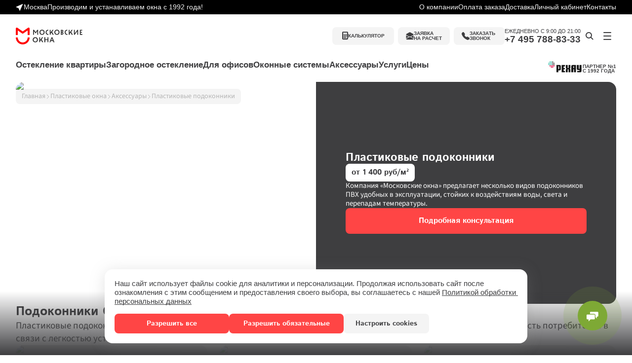

--- FILE ---
content_type: text/html; charset=utf-8
request_url: https://www.mosokna.ru/plastikovye-okna/aksesuary/plastikovye-podokonniki
body_size: 103372
content:
<!DOCTYPE html><html lang="ru" class="__variable_83d4d8 __variable_86bd2b"><head><meta charSet="utf-8"/><meta name="viewport" content="width=device-width, initial-scale=1"/><link rel="stylesheet" href="/_next/static/css/c9fd9a8b262a8c03.css" data-precedence="next"/><link rel="stylesheet" href="/_next/static/css/b73f02f9cb186fab.css" data-precedence="next"/><link rel="stylesheet" href="/_next/static/css/1d57f805f1533553.css" data-precedence="next"/><link rel="stylesheet" href="/_next/static/css/c2b8650185837c0e.css" data-precedence="next"/><link rel="stylesheet" href="/_next/static/css/8bfd3878c398e00a.css" data-precedence="next"/><link rel="stylesheet" href="/_next/static/css/69538d1201a1e9bd.css" data-precedence="next"/><link rel="stylesheet" href="/_next/static/css/b9dce413a020b407.css" data-precedence="next"/><link rel="stylesheet" href="/_next/static/css/d1d67e7637542cf8.css" data-precedence="next"/><link rel="stylesheet" href="/_next/static/css/dc080c9803935982.css" data-precedence="next"/><link rel="stylesheet" href="/_next/static/css/46e929cc2cbf1d66.css" data-precedence="next"/><link rel="stylesheet" href="/_next/static/css/984edbfa05b282cc.css" data-precedence="next"/><link rel="stylesheet" href="/_next/static/css/9aed7c88e12b8e22.css" data-precedence="next"/><link rel="stylesheet" href="/_next/static/css/d1af9f2fb7968c8d.css" data-precedence="next"/><link rel="stylesheet" href="/_next/static/css/0777899c628a62bb.css" data-precedence="next"/><link rel="preload" as="script" fetchPriority="low" href="/_next/static/chunks/webpack-1c655ace6d392fac.js"/><script src="/_next/static/chunks/4bd1b696-cc729d47eba2cee4.js" async=""></script><script src="/_next/static/chunks/5964-b14196516283122f.js" async=""></script><script src="/_next/static/chunks/main-app-18cbd91ab871883f.js" async=""></script><script src="/_next/static/chunks/5992-e8d029d321bff81c.js" async=""></script><script src="/_next/static/chunks/4663-550b44e8279ba057.js" async=""></script><script src="/_next/static/chunks/4313-6fb0bc2600e97290.js" async=""></script><script src="/_next/static/chunks/9212-49a82cd4494928cc.js" async=""></script><script src="/_next/static/chunks/1107-8f20c80db87767f0.js" async=""></script><script src="/_next/static/chunks/6761-9578e9d50f143798.js" async=""></script><script src="/_next/static/chunks/7333-630239239f946251.js" async=""></script><script src="/_next/static/chunks/app/layout-368fe4dadbea2a5e.js" async=""></script><script src="/_next/static/chunks/7677-2f19783862cdad78.js" async=""></script><script src="/_next/static/chunks/7469-938f5721f12c48f4.js" async=""></script><script src="/_next/static/chunks/4440-03d20028c58f48c1.js" async=""></script><script src="/_next/static/chunks/app/plastikovye-okna/aksesuary/plastikovye-podokonniki/page-f02165cbd979a128.js" async=""></script><script src="/_next/static/chunks/556-d8ecd07e6ec4d2be.js" async=""></script><script src="/_next/static/chunks/1922-882bed4de944257e.js" async=""></script><script src="/_next/static/chunks/app/plastikovye-okna/page-ddbd5fede27ef939.js" async=""></script><script src="/_next/static/chunks/7316-0b624aebcadfad77.js" async=""></script><script src="/_next/static/chunks/app/page-31228a0093e6fa27.js" async=""></script><link rel="preload" href="https://app.uiscom.ru/static/cs.min.js?k=yfQVBv4zRk4MtMY1Pp4lNpgagLfDunWI" as="script"/><meta name="msvalidate.01" content="A7911537CC79EC1A8D4C6FF18A4141A5"/><meta name="next-size-adjust" content=""/><title>Пластиковые подоконники для ПВХ окон</title><meta name="description" content="Пластиковые подоконники с доставкой по Москве и Московской области. Белые, под дерево, под камень, цветные. Изготовление и установка под ключ. Гарантия 5 лет!"/><link rel="canonical" href="https://www.mosokna.ru/plastikovye-okna/aksesuary/plastikovye-podokonniki"/><meta property="og:title" content="Пластиковые подоконники для ПВХ окон"/><meta property="og:description" content="Пластиковые подоконники с доставкой по Москве и Московской области. Белые, под дерево, под камень, цветные. Изготовление и установка под ключ. Гарантия 5 лет!"/><meta property="og:image" content="https://www.mosokna.ru/img/defaultOpenGraphImg.jpg"/><meta name="twitter:card" content="summary_large_image"/><meta name="twitter:title" content="Пластиковые подоконники для ПВХ окон"/><meta name="twitter:description" content="Пластиковые подоконники с доставкой по Москве и Московской области. Белые, под дерево, под камень, цветные. Изготовление и установка под ключ. Гарантия 5 лет!"/><meta name="twitter:image" content="https://www.mosokna.ru/img/defaultOpenGraphImg.jpg"/><link rel="icon" href="/favicon.ico" type="image/x-icon" sizes="256x256"/><script src="/_next/static/chunks/polyfills-42372ed130431b0a.js" noModule=""></script></head><body><noscript><div><img src="https://mc.yandex.ru/watch/1145280" style="position:absolute;left:-9999px" alt="" property="low" fetchPriority="low"/></div></noscript><script>(self.__next_s=self.__next_s||[]).push([0,{"children":"\n          var _tmr = window._tmr || (window._tmr = []);\n          _tmr.push({id: \"3544312\", type: \"pageView\", start: (new Date()).getTime()});\n          (function (d, w, id) {\n            if (d.getElementById(id)) return;\n            var ts = d.createElement(\"script\"); ts.type = \"text/javascript\"; ts.async = true; ts.id = id;\n            ts.src = \"https://top-fwz1.mail.ru/js/code.js\";\n            var f = function () {var s = d.getElementsByTagName(\"script\")[0]; s.parentNode.insertBefore(ts, s);};\n            if (w.opera == \"[object Opera]\") { d.addEventListener(\"DOMContentLoaded\", f, false); } else { f(); }\n          })(document, window, \"tmr-code\");\n        ","id":"vkpixelscript"}])</script><noscript><div><img src="https://top-fwz1.mail.ru/counter?id=3544312;js=na" style="position:absolute;left:-9999px" alt="Top.Mail.Ru" width="0" height="0"/></div></noscript><script>(self.__next_s=self.__next_s||[]).push(["https://app.uiscom.ru/static/cs.min.js?k=yfQVBv4zRk4MtMY1Pp4lNpgagLfDunWI",{"async":true,"type":"text/javascript","id":"uis-script"}])</script><header><div class="styles_header__RFNNk header"><div class="headerTop_header_top__tKkBZ"><div class="container headerTop_header_top__container__0BaVw"><div class="undefined location_location__Ktqqn"><div class="location_location__city__dlFTO"><svg class="location_location__city_icon__zRXRR" width="16" height="16" viewBox="0 0 16 16" fill="none" xmlns="http://www.w3.org/2000/svg"><path d="M14.0815 2.18195C14.2278 2.32824 14.2689 2.54951 14.1848 2.73857L8.52798 15.4665C8.44724 15.6482 8.26654 15.7647 8.06774 15.7634C7.86894 15.7621 7.68981 15.6431 7.6115 15.4604L5.56896 10.6945L0.803045 8.65193C0.620315 8.57361 0.501341 8.39449 0.500016 8.19569C0.49869 7.99689 0.615267 7.81619 0.796935 7.73545L13.5249 2.07859C13.7139 1.99457 13.9352 2.03565 14.0815 2.18195Z" fill="currentColor"></path></svg><span class="location_location__city_name__PNg77">Москва</span></div><div>Производим и устанавливаем окна с 1992 года!</div></div><ul class="undefined topMenu_top_menu__17olJ"><li><a class="topMenu_top_menu__link__LwV3E" href="/o-kompanii">О компании</a></li><li><a class="topMenu_top_menu__link__LwV3E" href="/oplata">Оплата заказа</a></li><li><a class="topMenu_top_menu__link__LwV3E" href="/uslugi/dostavka">Доставка</a></li><li><a class="topMenu_top_menu__link__LwV3E" href="/oferta">Личный кабинет</a></li><li><a class="topMenu_top_menu__link__LwV3E" href="/kontakty">Контакты</a></li></ul></div></div><div class="headerMiddle_header_middle__ybwPb "><div class="headerMiddle_header_middle__container__wmAET" data-with-warning="false"><a class="undefined logo_header_logo__EWH3H" href="/"><picture><source media="(max-width:767px)" srcSet="https://api.mosokna.ru/upload/iblock/d06/tpldkfs4dvaurt4ulouvb87q8oyy1bhk/dark_logo_bot.svg"/><source media="(min-width:768px)" srcSet="https://api.mosokna.ru/upload/iblock/a1d/219xqi6xbavhfbwls08me3pqmk5bpk2y/dar_logo_top.svg"/><img alt="Московские окна" loading="lazy" width="140" height="40" decoding="async" data-nimg="1" class="logo_header_logo__img__jguch" style="color:transparent" src="https://api.mosokna.ru/upload/iblock/a1d/219xqi6xbavhfbwls08me3pqmk5bpk2y/dar_logo_top.svg"/></picture></a><div class="headerMiddle_header_middle__box__5nt7D"><div><a class="undefined calc_header_btn_calc__KEkQ8" href="/kalkulator"><svg width="12" height="17" viewBox="0 0 12 17" fill="none" xmlns="http://www.w3.org/2000/svg"><path d="M-0.00390625 2.15137C-0.00390625 1.0468 0.891524 0.151367 1.99609 0.151367H9.99609C11.1007 0.151367 11.9961 1.0468 11.9961 2.15137V14.1514C11.9961 15.2559 11.1007 16.1514 9.99609 16.1514H1.99609C0.891525 16.1514 -0.00390625 15.2559 -0.00390625 14.1514V2.15137ZM1.99609 2.65137V4.65137C1.99609 4.92751 2.21995 5.15137 2.49609 5.15137H9.49609C9.77224 5.15137 9.99609 4.92751 9.99609 4.65137V2.65137C9.99609 2.37522 9.77224 2.15137 9.49609 2.15137H2.49609C2.21995 2.15137 1.99609 2.37522 1.99609 2.65137ZM1.99609 6.65137V7.65137C1.99609 7.92751 2.21995 8.15137 2.49609 8.15137H3.49609C3.77224 8.15137 3.99609 7.92751 3.99609 7.65137V6.65137C3.99609 6.37523 3.77224 6.15137 3.49609 6.15137H2.49609C2.21995 6.15137 1.99609 6.37523 1.99609 6.65137ZM2.49609 9.15137C2.21995 9.15137 1.99609 9.37523 1.99609 9.65137V10.6514C1.99609 10.9275 2.21995 11.1514 2.49609 11.1514H3.49609C3.77224 11.1514 3.99609 10.9275 3.99609 10.6514V9.65137C3.99609 9.37523 3.77224 9.15137 3.49609 9.15137H2.49609ZM1.99609 12.6514V13.6514C1.99609 13.9275 2.21995 14.1514 2.49609 14.1514H3.49609C3.77224 14.1514 3.99609 13.9275 3.99609 13.6514V12.6514C3.99609 12.3752 3.77224 12.1514 3.49609 12.1514H2.49609C2.21995 12.1514 1.99609 12.3752 1.99609 12.6514ZM5.49609 6.15137C5.21995 6.15137 4.99609 6.37523 4.99609 6.65137V7.65137C4.99609 7.92751 5.21995 8.15137 5.49609 8.15137H6.49609C6.77224 8.15137 6.99609 7.92751 6.99609 7.65137V6.65137C6.99609 6.37523 6.77224 6.15137 6.49609 6.15137H5.49609ZM4.99609 9.65137V10.6514C4.99609 10.9275 5.21995 11.1514 5.49609 11.1514H6.49609C6.77224 11.1514 6.99609 10.9275 6.99609 10.6514V9.65137C6.99609 9.37523 6.77224 9.15137 6.49609 9.15137H5.49609C5.21995 9.15137 4.99609 9.37523 4.99609 9.65137ZM5.49609 12.1514C5.21995 12.1514 4.99609 12.3752 4.99609 12.6514V13.6514C4.99609 13.9275 5.21995 14.1514 5.49609 14.1514H6.49609C6.77224 14.1514 6.99609 13.9275 6.99609 13.6514V12.6514C6.99609 12.3752 6.77224 12.1514 6.49609 12.1514H5.49609ZM7.99609 6.65137V7.65137C7.99609 7.92751 8.21995 8.15137 8.49609 8.15137H9.49609C9.77224 8.15137 9.99609 7.92751 9.99609 7.65137V6.65137C9.99609 6.37523 9.77224 6.15137 9.49609 6.15137H8.49609C8.21995 6.15137 7.99609 6.37523 7.99609 6.65137ZM8.49609 9.15137C8.21995 9.15137 7.99609 9.37523 7.99609 9.65137V13.6514C7.99609 13.9275 8.21995 14.1514 8.49609 14.1514H9.49609C9.77224 14.1514 9.99609 13.9275 9.99609 13.6514V9.65137C9.99609 9.37523 9.77224 9.15137 9.49609 9.15137H8.49609Z" fill="currentColor"></path></svg><span class="calc_header_btn_calc__text__ZQh4a">калькулятор</span></a><div class="HeaderRequestButton_header_btn_req___OOBV"><svg width="16" height="17" viewBox="0 0 16 17" fill="none" xmlns="http://www.w3.org/2000/svg"><path d="M8.93727 0.586857C8.34904 0.273131 7.64315 0.273131 7.05492 0.586857L1.05492 3.78686C0.40319 4.13444 -0.00390625 4.81294 -0.00390625 5.55156V5.86506L6.70463 9.79706L7.99609 9.07958L9.28756 9.79706L15.9961 5.86506V5.55156C15.9961 4.81294 15.589 4.13444 14.9373 3.78686L8.93727 0.586857Z" fill="currentColor"></path><path d="M15.9961 7.02417L10.3028 10.3611L15.9961 13.524V7.02417Z" fill="currentColor"></path><path d="M15.9372 14.6353L7.99609 10.2235L0.0549816 14.6353C0.271284 15.5061 1.05832 16.1516 1.99609 16.1516H13.9961C14.9339 16.1516 15.7209 15.5061 15.9372 14.6353Z" fill="currentColor"></path><path d="M-0.00390625 13.524L5.68935 10.3611L-0.00390625 7.02417V13.524Z" fill="currentColor"></path></svg><span class="HeaderRequestButton_header_btn_calc__text__Q_dHH">Заявка<br/>на расчет</span></div><div class="undefined call_header_btn_phone__BYMwy"><svg class="call_header_btn_phone__icon__24pVD" width="16" height="16" viewBox="0 0 16 16" fill="none" xmlns="http://www.w3.org/2000/svg"><path fill-rule="evenodd" clip-rule="evenodd" d="M1.88087 0.511076C2.62298 -0.231039 3.84759 -0.154797 4.49192 0.673634L6.28563 2.97983C6.61479 3.40304 6.73111 3.95409 6.60108 4.47423L6.05381 6.66329C5.99603 6.8944 6.06375 7.13888 6.2322 7.30732L8.68877 9.7639C8.85722 9.93235 9.1017 10.0001 9.3328 9.94229L11.5219 9.39502C12.042 9.26499 12.5931 9.3813 13.0163 9.71047L15.3225 11.5042C16.1509 12.1485 16.2271 13.3731 15.485 14.1152L14.4511 15.1492C13.7114 15.8889 12.605 16.2137 11.5738 15.8512C9.01364 14.9511 6.61048 13.4774 4.56458 11.4315C2.51869 9.38562 1.04504 6.98246 0.144932 4.42225C-0.217589 3.39112 0.107224 2.28472 0.846944 1.545L1.88087 0.511076Z" fill="currentColor"></path></svg><span class="call_header_btn_phone__text__P4njA">Заказать звонок</span></div></div><div class="phone_header_middle__phone__q05uX"><span class="phone_header_middle__phone_text__DpNHE">Ежедневно с 9:00 до 21:00</span><a class="phone_header_middle__phone_number__s4YhF" href="tel:+74957888333">+7 495 788-83-33</a></div><div class="headerMiddle_header_middle__btns__bQBpX"><div class="HeaderPhoneButton_call__tN5F7"><div class="HeaderPhoneButton_phone_button__FzQfW"><svg width="16" height="16" viewBox="0 0 16 16" fill="none" xmlns="http://www.w3.org/2000/svg"><path fill-rule="evenodd" clip-rule="evenodd" d="M1.88087 0.511076C2.62298 -0.231039 3.84759 -0.154797 4.49192 0.673634L6.28563 2.97983C6.61479 3.40304 6.73111 3.95409 6.60108 4.47423L6.05381 6.66329C5.99603 6.8944 6.06375 7.13888 6.2322 7.30732L8.68877 9.7639C8.85722 9.93235 9.1017 10.0001 9.3328 9.94229L11.5219 9.39502C12.042 9.26499 12.5931 9.3813 13.0163 9.71047L15.3225 11.5042C16.1509 12.1485 16.2271 13.3731 15.485 14.1152L14.4511 15.1492C13.7114 15.8889 12.605 16.2137 11.5738 15.8512C9.01364 14.9511 6.61048 13.4774 4.56458 11.4315C2.51869 9.38562 1.04504 6.98246 0.144932 4.42225C-0.217589 3.39112 0.107224 2.28472 0.846944 1.545L1.88087 0.511076Z" fill="currentColor"></path></svg></div><div class="HeaderPhoneButton_call_btn__8VQNx"><a data-variant="default" href="tel:+74957888333" data-use="small" data-color="grey" class="CommonButton_button__PnNHg HeaderPhoneButton_call_button__1HBpy" target="_self" rel="noreferrer"><div class="CommonButton_button_svg__FOnQ4"><svg class="AnimatedPhoneIcon_svg___JMiV" width="17" height="17" viewBox="0 0 17 17" xmlns="http://www.w3.org/2000/svg"><path class="AnimatedPhoneIcon_svg_path1__8PZi3" fill-rule="evenodd" clip-rule="evenodd" d="M2.38477 1.51108C3.12689 0.768961 4.3515 0.845203 4.99583 1.67363L6.78954 3.97983C7.1187 4.40304 7.23502 4.95409 7.10498 5.47423L6.55772 7.66329C6.49994 7.8944 6.56766 8.13888 6.7361 8.30732L9.19268 10.7639C9.36113 10.9323 9.6056 11.0001 9.83671 10.9423L12.0258 10.395C12.5459 10.265 13.097 10.3813 13.5202 10.7105L15.8264 12.5042C16.6548 13.1485 16.731 14.3731 15.9889 15.1152L14.955 16.1491C14.2153 16.8889 13.1089 17.2137 12.0778 16.8512C9.51754 15.951 7.11438 14.4774 5.06849 12.4315C3.0226 10.3856 1.54895 7.98246 0.648838 5.42225C0.286318 4.39112 0.61113 3.28472 1.35085 2.545L2.38477 1.51108Z"></path><path class="AnimatedPhoneIcon_svg_path2__yz3Kj" d="M8.12672 4.14642C8.14109 3.87065 8.3763 3.65875 8.65207 3.67312C11.4097 3.81685 13.5288 6.16891 13.385 8.92659C13.3707 9.20235 13.1355 9.41426 12.8597 9.39989C12.5839 9.38551 12.372 9.15031 12.3864 8.87454C12.5014 6.66839 10.8062 4.78675 8.60002 4.67177C8.32425 4.65739 8.11235 4.42219 8.12672 4.14642Z"></path><path class="AnimatedPhoneIcon_svg_path3__wu__a" d="M8.28287 1.15049C8.29724 0.874719 8.53244 0.662816 8.80821 0.677189C13.2205 0.907153 16.6109 4.67044 16.381 9.08273C16.3666 9.3585 16.1314 9.5704 15.8556 9.55603C15.5799 9.54166 15.368 9.30645 15.3823 9.03068C15.5836 5.16993 12.6169 1.87705 8.75616 1.67583C8.48039 1.66146 8.26849 1.42625 8.28287 1.15049Z"></path></svg></div><span class="h6">Позвонить</span></a></div></div><button class="search_header_middle__btn__niyig search_header_middle__btn__search__SPNx8"><svg class="search_header_middle__btn__icon__ACjUS" xmlns="http://www.w3.org/2000/svg" width="16" height="16" viewBox="0 0 16 16" fill="none"><rect x="10.9219" y="9.50848" width="7.18319" height="2" rx="1" transform="rotate(45 10.9219 9.50848)" fill="#3E3E40"></rect><circle cx="6.49609" cy="6.49799" r="5.5" stroke="#3E3E40" stroke-width="2"></circle></svg></button><button class="burgerButton_header_middle__btn__96DsW burgerButton_mobile_menu_btn__4P4Jo"><svg width="36" height="36" viewBox="0 0 36 36" fill="none" xmlns="http://www.w3.org/2000/svg"><rect width="36" height="36" rx="8" fill="transparent"></rect><rect x="10" y="10" width="16" height="2" rx="1" fill="#3E3E40"></rect><rect x="10" y="17" width="16" height="2" rx="1" fill="#3E3E40"></rect><rect x="10" y="24" width="16" height="2" rx="1" fill="#3E3E40"></rect></svg></button></div></div><nav id="calculator-corner-cat-hover-trigger" class="mainMenu_header_nav__B8z1k"><ul class="mainMenu_main_menu__YZGWU"><li class="mainMenu_main_menu__item__bq5qp mainMenu_main_menu__item__dropdown___uDqO"><span class="mainMenu_main_menu__link__1JOEd">Остекление квартиры</span><div class="mainMenu_main_menu__submenu_box__9_ueQ" data-alignment="left"><div class="mainMenu_main_menu__submenu_wrapper__Xejgf"><ul class="mainMenu_submenu__laV0M"><li class="mainMenu_submenu__item__Q_0Mh"><a class="mainMenu_submenu__link__TDMpy" href="/ceny/osteklenie-kvartiry"><p class="mainMenu_submenu__text__fazOT"><span>Остекление квартиры </span>окна ПВХ различной формы и ценовой категории</p><img alt="Остекление квартиры " loading="lazy" width="60" height="60" decoding="async" data-nimg="1" class="mainMenu_submenu__img__k_j6L" style="color:transparent" srcSet="/_next/image?url=https%3A%2F%2Fapi.mosokna.ru%2Fupload%2Fiblock%2Fe5b%2Fgjwvdhhfyjq6afvdyunje3vubi1priqw.jpg&amp;w=64&amp;q=75 1x, /_next/image?url=https%3A%2F%2Fapi.mosokna.ru%2Fupload%2Fiblock%2Fe5b%2Fgjwvdhhfyjq6afvdyunje3vubi1priqw.jpg&amp;w=128&amp;q=75 2x" src="/_next/image?url=https%3A%2F%2Fapi.mosokna.ru%2Fupload%2Fiblock%2Fe5b%2Fgjwvdhhfyjq6afvdyunje3vubi1priqw.jpg&amp;w=128&amp;q=75"/></a></li><li class="mainMenu_submenu__item__Q_0Mh"><a class="mainMenu_submenu__link__TDMpy" href="/balkony-lodzhii"><p class="mainMenu_submenu__text__fazOT"><span>Балконы и лоджии </span>теплое и холодное остекление балконов, отделка</p><img alt="Балконы и лоджии " loading="lazy" width="60" height="60" decoding="async" data-nimg="1" class="mainMenu_submenu__img__k_j6L" style="color:transparent" srcSet="/_next/image?url=https%3A%2F%2Fapi.mosokna.ru%2Fupload%2Fiblock%2F15d%2F98zehpdu8olz1mjug2rp7x0f7kfyx3w5.jpg&amp;w=64&amp;q=75 1x, /_next/image?url=https%3A%2F%2Fapi.mosokna.ru%2Fupload%2Fiblock%2F15d%2F98zehpdu8olz1mjug2rp7x0f7kfyx3w5.jpg&amp;w=128&amp;q=75 2x" src="/_next/image?url=https%3A%2F%2Fapi.mosokna.ru%2Fupload%2Fiblock%2F15d%2F98zehpdu8olz1mjug2rp7x0f7kfyx3w5.jpg&amp;w=128&amp;q=75"/></a></li></ul><ul class="mainMenu_submenu_mini__KFSa6"><li class="mainMenu_submenu_mini__item__P0daR"><a class="mainMenu_submenu_mini__link__wTYBk" href="/plastikovye-okna"><img alt="" loading="lazy" width="16" height="16" decoding="async" data-nimg="1" class="mainMenu_submenu_mini__icon__qyPn9" style="color:transparent" src="https://api.mosokna.ru/upload/iblock/ca1/rtq3swqpt1aju8889wdzor39smtalzfu.svg"/><span class="mainMenu_submenu_mini__title__fJ__1">Пластиковые окна</span></a></li><li class="mainMenu_submenu_mini__item__P0daR"><a class="mainMenu_submenu_mini__link__wTYBk" href="/dveri/plastikovye-balkonye-dveri"><img alt="" loading="lazy" width="16" height="16" decoding="async" data-nimg="1" class="mainMenu_submenu_mini__icon__qyPn9" style="color:transparent" src="https://api.mosokna.ru/upload/iblock/5c2/zrguona42ose9xx13jvsvx0dtxswqppi.svg"/><span class="mainMenu_submenu_mini__title__fJ__1">Двери</span></a></li><li class="mainMenu_submenu_mini__item__P0daR"><a class="mainMenu_submenu_mini__link__wTYBk" href="/plastikovye-okna/aksesuary/rulonnye-shtory-na-plastikovye-okna"><img alt="" loading="lazy" width="16" height="16" decoding="async" data-nimg="1" class="mainMenu_submenu_mini__icon__qyPn9" style="color:transparent" src="https://api.mosokna.ru/upload/iblock/824/1k0hmdvse16lfhnw0oq1ud0h4rrgq2eg.svg"/><span class="mainMenu_submenu_mini__title__fJ__1">Рольшторы</span></a></li><li class="mainMenu_submenu_mini__item__P0daR"><a class="mainMenu_submenu_mini__link__wTYBk" href="/dveri/peregorodki/dlya-kvartiry-i-doma"><img alt="" loading="lazy" width="16" height="16" decoding="async" data-nimg="1" class="mainMenu_submenu_mini__icon__qyPn9" style="color:transparent" src="https://api.mosokna.ru/upload/iblock/cae/tuk3lknx15uukh0sg3hys8l47dyxmlog.svg"/><span class="mainMenu_submenu_mini__title__fJ__1">Перегородки</span></a></li><li class="mainMenu_submenu_mini__item__P0daR"><a class="mainMenu_submenu_mini__link__wTYBk" href="/plastikovye-okna/aksesuary"><img alt="" loading="lazy" width="16" height="16" decoding="async" data-nimg="1" class="mainMenu_submenu_mini__icon__qyPn9" style="color:transparent" src="https://api.mosokna.ru/upload/iblock/64c/zok20602eek4k0d6wxxrsmqgbah8fea6.svg"/><span class="mainMenu_submenu_mini__title__fJ__1">Аксессуары</span></a></li></ul></div></div></li><li class="mainMenu_main_menu__item__bq5qp mainMenu_main_menu__item__dropdown___uDqO"><span class="mainMenu_main_menu__link__1JOEd">Загородное остекление</span><div class="mainMenu_main_menu__submenu_box__9_ueQ" data-alignment="left"><div class="mainMenu_main_menu__submenu_wrapper__Xejgf"><ul class="mainMenu_submenu__laV0M"><li class="mainMenu_submenu__item__Q_0Mh"><a class="mainMenu_submenu__link__TDMpy" href="/zagorodnoe-osteklenie"><p class="mainMenu_submenu__text__fazOT"><span>Остекление коттеджей </span>загородные дома, дачи, веранды, беседки</p><img alt="Остекление коттеджей " loading="lazy" width="60" height="60" decoding="async" data-nimg="1" class="mainMenu_submenu__img__k_j6L" style="color:transparent" srcSet="/_next/image?url=https%3A%2F%2Fapi.mosokna.ru%2Fupload%2Fiblock%2Fb7a%2Fmgnh1kuf0w4ar1nsagcok7y2vnjcfbj5.jpg&amp;w=64&amp;q=75 1x, /_next/image?url=https%3A%2F%2Fapi.mosokna.ru%2Fupload%2Fiblock%2Fb7a%2Fmgnh1kuf0w4ar1nsagcok7y2vnjcfbj5.jpg&amp;w=128&amp;q=75 2x" src="/_next/image?url=https%3A%2F%2Fapi.mosokna.ru%2Fupload%2Fiblock%2Fb7a%2Fmgnh1kuf0w4ar1nsagcok7y2vnjcfbj5.jpg&amp;w=128&amp;q=75"/></a></li><li class="mainMenu_submenu__item__Q_0Mh"><a class="mainMenu_submenu__link__TDMpy" href="/zagorodnoe-osteklenie/verandy-i-terrasy"><p class="mainMenu_submenu__text__fazOT"><span>Веранды и террасы </span>раздвижное и распашное остекление веранд и террас</p><img alt="Веранды и террасы " loading="lazy" width="60" height="60" decoding="async" data-nimg="1" class="mainMenu_submenu__img__k_j6L" style="color:transparent" srcSet="/_next/image?url=https%3A%2F%2Fapi.mosokna.ru%2Fupload%2Fiblock%2F15d%2F98zehpdu8olz1mjug2rp7x0f7kfyx3w5.jpg&amp;w=64&amp;q=75 1x, /_next/image?url=https%3A%2F%2Fapi.mosokna.ru%2Fupload%2Fiblock%2F15d%2F98zehpdu8olz1mjug2rp7x0f7kfyx3w5.jpg&amp;w=128&amp;q=75 2x" src="/_next/image?url=https%3A%2F%2Fapi.mosokna.ru%2Fupload%2Fiblock%2F15d%2F98zehpdu8olz1mjug2rp7x0f7kfyx3w5.jpg&amp;w=128&amp;q=75"/></a></li></ul><ul class="mainMenu_submenu_mini__KFSa6"><li class="mainMenu_submenu_mini__item__P0daR"><a class="mainMenu_submenu_mini__link__wTYBk" href="/zagorodnoe-osteklenie/osteklenie-dachi"><img alt="" loading="lazy" width="16" height="16" decoding="async" data-nimg="1" class="mainMenu_submenu_mini__icon__qyPn9" style="color:transparent" src="https://api.mosokna.ru/upload/iblock/332/iwfqg2mhz6lj3fhjkucf9a7u6fbnd16r.svg"/><span class="mainMenu_submenu_mini__title__fJ__1">Остекление дачи</span></a></li><li class="mainMenu_submenu_mini__item__P0daR"><a class="mainMenu_submenu_mini__link__wTYBk" href="/zagorodnoe-osteklenie/osteklenie-besedki"><img alt="" loading="lazy" width="16" height="16" decoding="async" data-nimg="1" class="mainMenu_submenu_mini__icon__qyPn9" style="color:transparent" src="https://api.mosokna.ru/upload/iblock/36d/xztpwzzotwaxgwsglpaulydjyxda6tns.svg"/><span class="mainMenu_submenu_mini__title__fJ__1">Беседки</span></a></li><li class="mainMenu_submenu_mini__item__P0daR"><a class="mainMenu_submenu_mini__link__wTYBk" href="/zagorodnoe-osteklenie/teplitsy"><img alt="" loading="lazy" width="16" height="16" decoding="async" data-nimg="1" class="mainMenu_submenu_mini__icon__qyPn9" style="color:transparent" src="https://api.mosokna.ru/upload/iblock/60e/14uzt8hmlm53szeeme3xxj08h5bc3kep.svg"/><span class="mainMenu_submenu_mini__title__fJ__1">Теплицы</span></a></li><li class="mainMenu_submenu_mini__item__P0daR"><a class="mainMenu_submenu_mini__link__wTYBk" href="/dveri/v-zagorodnyi-dom"><img alt="" loading="lazy" width="16" height="16" decoding="async" data-nimg="1" class="mainMenu_submenu_mini__icon__qyPn9" style="color:transparent" src="https://api.mosokna.ru/upload/iblock/5c2/zrguona42ose9xx13jvsvx0dtxswqppi.svg"/><span class="mainMenu_submenu_mini__title__fJ__1">Двери</span></a></li><li class="mainMenu_submenu_mini__item__P0daR"><a class="mainMenu_submenu_mini__link__wTYBk" href="/plastikovye-okna/aksesuary/rulonnye-shtory-na-plastikovye-okna"><img alt="" loading="lazy" width="16" height="16" decoding="async" data-nimg="1" class="mainMenu_submenu_mini__icon__qyPn9" style="color:transparent" src="https://api.mosokna.ru/upload/iblock/824/1k0hmdvse16lfhnw0oq1ud0h4rrgq2eg.svg"/><span class="mainMenu_submenu_mini__title__fJ__1">Рольшторы</span></a></li><li class="mainMenu_submenu_mini__item__P0daR"><a class="mainMenu_submenu_mini__link__wTYBk" href="/dveri/peregorodki"><img alt="" loading="lazy" width="16" height="16" decoding="async" data-nimg="1" class="mainMenu_submenu_mini__icon__qyPn9" style="color:transparent" src="https://api.mosokna.ru/upload/iblock/cae/tuk3lknx15uukh0sg3hys8l47dyxmlog.svg"/><span class="mainMenu_submenu_mini__title__fJ__1">Перегородки</span></a></li><li class="mainMenu_submenu_mini__item__P0daR"><a class="mainMenu_submenu_mini__link__wTYBk" href="/plastikovye-okna/aksesuary"><img alt="" loading="lazy" width="16" height="16" decoding="async" data-nimg="1" class="mainMenu_submenu_mini__icon__qyPn9" style="color:transparent" src="https://api.mosokna.ru/upload/iblock/64c/zok20602eek4k0d6wxxrsmqgbah8fea6.svg"/><span class="mainMenu_submenu_mini__title__fJ__1">Аксессуары</span></a></li><li class="mainMenu_submenu_mini__item__P0daR"><a class="mainMenu_submenu_mini__link__wTYBk" href="/plastikovye-okna-rehau"><img alt="" loading="lazy" width="16" height="16" decoding="async" data-nimg="1" class="mainMenu_submenu_mini__icon__qyPn9" style="color:transparent" src="https://api.mosokna.ru/upload/iblock/e56/j22mw3wiovwuottuq901adv9k0a663rj.svg"/><span class="mainMenu_submenu_mini__title__fJ__1">Оконные системы для загородных домов</span></a></li></ul></div></div></li><li class="mainMenu_main_menu__item__bq5qp mainMenu_main_menu__item__dropdown___uDqO"><span class="mainMenu_main_menu__link__1JOEd">Для офисов</span><div class="mainMenu_main_menu__submenu_box__9_ueQ" data-alignment="left"><div class="mainMenu_main_menu__submenu_wrapper__Xejgf"><ul class="mainMenu_submenu__laV0M"><li class="mainMenu_submenu__item__Q_0Mh"><a class="mainMenu_submenu__link__TDMpy" href="/ofisnoe-osteklenie"><p class="mainMenu_submenu__text__fazOT"><span>Офисное остекление </span>Различные решения для остекления офисов</p><img alt="Офисное остекление " loading="lazy" width="60" height="60" decoding="async" data-nimg="1" class="mainMenu_submenu__img__k_j6L" style="color:transparent" srcSet="/_next/image?url=https%3A%2F%2Fapi.mosokna.ru%2Fupload%2Fiblock%2Fe5b%2Fgjwvdhhfyjq6afvdyunje3vubi1priqw.jpg&amp;w=64&amp;q=75 1x, /_next/image?url=https%3A%2F%2Fapi.mosokna.ru%2Fupload%2Fiblock%2Fe5b%2Fgjwvdhhfyjq6afvdyunje3vubi1priqw.jpg&amp;w=128&amp;q=75 2x" src="/_next/image?url=https%3A%2F%2Fapi.mosokna.ru%2Fupload%2Fiblock%2Fe5b%2Fgjwvdhhfyjq6afvdyunje3vubi1priqw.jpg&amp;w=128&amp;q=75"/></a></li><li class="mainMenu_submenu__item__Q_0Mh"><a class="mainMenu_submenu__link__TDMpy" href="/dveri/ofisnye-dveri"><p class="mainMenu_submenu__text__fazOT"><span>Двери </span>офисные, входые, балконные двери из ПВХ и алюминия</p><img alt="Двери " loading="lazy" width="60" height="60" decoding="async" data-nimg="1" class="mainMenu_submenu__img__k_j6L" style="color:transparent" srcSet="/_next/image?url=https%3A%2F%2Fapi.mosokna.ru%2Fupload%2Fiblock%2F83e%2F9sf55lkf5rr5l0s3dd4udmn22d3dl5fc.jpg&amp;w=64&amp;q=75 1x, /_next/image?url=https%3A%2F%2Fapi.mosokna.ru%2Fupload%2Fiblock%2F83e%2F9sf55lkf5rr5l0s3dd4udmn22d3dl5fc.jpg&amp;w=128&amp;q=75 2x" src="/_next/image?url=https%3A%2F%2Fapi.mosokna.ru%2Fupload%2Fiblock%2F83e%2F9sf55lkf5rr5l0s3dd4udmn22d3dl5fc.jpg&amp;w=128&amp;q=75"/></a></li></ul><ul class="mainMenu_submenu_mini__KFSa6"><li class="mainMenu_submenu_mini__item__P0daR"><a class="mainMenu_submenu_mini__link__wTYBk" href="/dveri/peregorodki/dlya-ofisov-i-tc"><img alt="" loading="lazy" width="16" height="16" decoding="async" data-nimg="1" class="mainMenu_submenu_mini__icon__qyPn9" style="color:transparent" src="https://api.mosokna.ru/upload/iblock/cae/tuk3lknx15uukh0sg3hys8l47dyxmlog.svg"/><span class="mainMenu_submenu_mini__title__fJ__1">Перегородки</span></a></li><li class="mainMenu_submenu_mini__item__P0daR"><a class="mainMenu_submenu_mini__link__wTYBk" href="/plastikovye-okna/aksesuary/zhaluzi-na-plastikovye-okna"><img alt="" loading="lazy" width="16" height="16" decoding="async" data-nimg="1" class="mainMenu_submenu_mini__icon__qyPn9" style="color:transparent" src="https://api.mosokna.ru/upload/iblock/824/1k0hmdvse16lfhnw0oq1ud0h4rrgq2eg.svg"/><span class="mainMenu_submenu_mini__title__fJ__1">Жалюзи</span></a></li><li class="mainMenu_submenu_mini__item__P0daR"><a class="mainMenu_submenu_mini__link__wTYBk" href="/plastikovye-okna/aksesuary"><img alt="" loading="lazy" width="16" height="16" decoding="async" data-nimg="1" class="mainMenu_submenu_mini__icon__qyPn9" style="color:transparent" src="https://api.mosokna.ru/upload/iblock/64c/zok20602eek4k0d6wxxrsmqgbah8fea6.svg"/><span class="mainMenu_submenu_mini__title__fJ__1">Аксессуары</span></a></li><li class="mainMenu_submenu_mini__item__P0daR"><a class="mainMenu_submenu_mini__link__wTYBk" href="/ofisnoe-osteklenie/plastikovye-okna-dlya-ofisa"><img alt="" loading="lazy" width="16" height="16" decoding="async" data-nimg="1" class="mainMenu_submenu_mini__icon__qyPn9" style="color:transparent" src="https://api.mosokna.ru/upload/iblock/ca1/rtq3swqpt1aju8889wdzor39smtalzfu.svg"/><span class="mainMenu_submenu_mini__title__fJ__1">Пластиковые окна</span></a></li></ul></div></div></li><li class="mainMenu_main_menu__item__bq5qp mainMenu_main_menu__item__dropdown___uDqO"><span class="mainMenu_main_menu__link__1JOEd">Оконные системы</span><div class="mainMenu_main_menu__submenu_box__9_ueQ" data-alignment="left"><div class="mainMenu_main_menu__submenu_wrapper__Xejgf"><ul class="mainMenu_submenu_mini__KFSa6"><li class="mainMenu_submenu_mini__item__P0daR"><a class="mainMenu_submenu_mini__link__wTYBk" href="/plastikovye-okna-rehau"><img alt="" loading="lazy" width="16" height="16" decoding="async" data-nimg="1" class="mainMenu_submenu_mini__icon__qyPn9" style="color:transparent" src="https://api.mosokna.ru/upload/iblock/e56/j22mw3wiovwuottuq901adv9k0a663rj.svg"/><span class="mainMenu_submenu_mini__title__fJ__1">Окна РЕХАУ</span></a></li><li class="mainMenu_submenu_mini__item__P0daR"><a class="mainMenu_submenu_mini__link__wTYBk" href="/plastikovye-okna-rehau/standart-60"><img alt="" loading="lazy" width="16" height="16" decoding="async" data-nimg="1" class="mainMenu_submenu_mini__icon__qyPn9" style="color:transparent" src="https://api.mosokna.ru/upload/iblock/e56/j22mw3wiovwuottuq901adv9k0a663rj.svg"/><span class="mainMenu_submenu_mini__title__fJ__1">ГОСТ 60™</span></a></li><li class="mainMenu_submenu_mini__item__P0daR"><a class="mainMenu_submenu_mini__link__wTYBk" href="/plastikovye-okna-rehau/standart-70"><img alt="" loading="lazy" width="16" height="16" decoding="async" data-nimg="1" class="mainMenu_submenu_mini__icon__qyPn9" style="color:transparent" src="https://api.mosokna.ru/upload/iblock/e56/j22mw3wiovwuottuq901adv9k0a663rj.svg"/><span class="mainMenu_submenu_mini__title__fJ__1">ГОСТ 70™</span></a></li><li class="mainMenu_submenu_mini__item__P0daR"><a class="mainMenu_submenu_mini__link__wTYBk" href="/plastikovye-okna-rehau/blitz"><img alt="" loading="lazy" width="16" height="16" decoding="async" data-nimg="1" class="mainMenu_submenu_mini__icon__qyPn9" style="color:transparent" src="https://api.mosokna.ru/upload/iblock/e56/j22mw3wiovwuottuq901adv9k0a663rj.svg"/><span class="mainMenu_submenu_mini__title__fJ__1">Гжель 60™ (РЕХАУ Blitz)</span></a></li><li class="mainMenu_submenu_mini__item__P0daR"><a class="mainMenu_submenu_mini__link__wTYBk" href="/plastikovye-okna-rehau/grazio"><img alt="" loading="lazy" width="16" height="16" decoding="async" data-nimg="1" class="mainMenu_submenu_mini__icon__qyPn9" style="color:transparent" src="https://api.mosokna.ru/upload/iblock/e56/j22mw3wiovwuottuq901adv9k0a663rj.svg"/><span class="mainMenu_submenu_mini__title__fJ__1">Ситилайт 70™ (РЕХАУ Grazio)</span></a></li><li class="mainMenu_submenu_mini__item__P0daR"><a class="mainMenu_submenu_mini__link__wTYBk" href="/plastikovye-okna-rehau/la-prima"><img alt="" loading="lazy" width="16" height="16" decoding="async" data-nimg="1" class="mainMenu_submenu_mini__icon__qyPn9" style="color:transparent" src="https://api.mosokna.ru/upload/iblock/e56/j22mw3wiovwuottuq901adv9k0a663rj.svg"/><span class="mainMenu_submenu_mini__title__fJ__1">Village 80/94™</span></a></li><li class="mainMenu_submenu_mini__item__P0daR"><a class="mainMenu_submenu_mini__link__wTYBk" href="/plastikovye-okna-rehau/delight"><img alt="" loading="lazy" width="16" height="16" decoding="async" data-nimg="1" class="mainMenu_submenu_mini__icon__qyPn9" style="color:transparent" src="https://api.mosokna.ru/upload/iblock/e56/j22mw3wiovwuottuq901adv9k0a663rj.svg"/><span class="mainMenu_submenu_mini__title__fJ__1">РЕХАУ Delight™</span></a></li><li class="mainMenu_submenu_mini__item__P0daR"><a class="mainMenu_submenu_mini__link__wTYBk" href="/plastikovye-okna-rehau/intelio80"><img alt="" loading="lazy" width="16" height="16" decoding="async" data-nimg="1" class="mainMenu_submenu_mini__icon__qyPn9" style="color:transparent" src="https://api.mosokna.ru/upload/iblock/e56/j22mw3wiovwuottuq901adv9k0a663rj.svg"/><span class="mainMenu_submenu_mini__title__fJ__1">РЕХАУ Intelio 80™</span></a></li></ul></div></div></li><li class="mainMenu_main_menu__item__bq5qp mainMenu_main_menu__item__dropdown___uDqO"><span class="mainMenu_main_menu__link__1JOEd">Аксессуары</span><div class="mainMenu_main_menu__submenu_box__9_ueQ" data-alignment="center"><div class="mainMenu_main_menu__submenu_wrapper__Xejgf"><ul class="mainMenu_submenu_mini__KFSa6"><li class="mainMenu_submenu_mini__item__P0daR"><a class="mainMenu_submenu_mini__link__wTYBk" href="/plastikovye-okna/aksesuary/plastikovye-podokonniki"><img alt="" loading="lazy" width="16" height="16" decoding="async" data-nimg="1" class="mainMenu_submenu_mini__icon__qyPn9" style="color:transparent" src="https://api.mosokna.ru/upload/iblock/64c/zok20602eek4k0d6wxxrsmqgbah8fea6.svg"/><span class="mainMenu_submenu_mini__title__fJ__1">Подоконники</span></a></li><li class="mainMenu_submenu_mini__item__P0daR"><a class="mainMenu_submenu_mini__link__wTYBk" href="/plastikovye-okna/aksesuary/otkosy"><img alt="" loading="lazy" width="16" height="16" decoding="async" data-nimg="1" class="mainMenu_submenu_mini__icon__qyPn9" style="color:transparent" src="https://api.mosokna.ru/upload/iblock/e15/z22u5ljn9r0xnobbws3lncd87svn3hjx.svg"/><span class="mainMenu_submenu_mini__title__fJ__1">Откосы</span></a></li><li class="mainMenu_submenu_mini__item__P0daR"><a class="mainMenu_submenu_mini__link__wTYBk" href="/plastikovye-okna/aksesuary/rulonnye-shtory-na-plastikovye-okna"><img alt="" loading="lazy" width="16" height="16" decoding="async" data-nimg="1" class="mainMenu_submenu_mini__icon__qyPn9" style="color:transparent" src="https://api.mosokna.ru/upload/iblock/824/1k0hmdvse16lfhnw0oq1ud0h4rrgq2eg.svg"/><span class="mainMenu_submenu_mini__title__fJ__1">Рольшторы</span></a></li><li class="mainMenu_submenu_mini__item__P0daR"><a class="mainMenu_submenu_mini__link__wTYBk" href="/plastikovye-okna/aksesuary/laminaciya"><img alt="" loading="lazy" width="16" height="16" decoding="async" data-nimg="1" class="mainMenu_submenu_mini__icon__qyPn9" style="color:transparent" src="https://api.mosokna.ru/upload/iblock/165/4nvf6sh892m1nim7gdu7rm21jclqu892.svg"/><span class="mainMenu_submenu_mini__title__fJ__1">Цветные окна</span></a></li><li class="mainMenu_submenu_mini__item__P0daR"><a class="mainMenu_submenu_mini__link__wTYBk" href="/plastikovye-okna/aksesuary/ruchki"><img alt="" loading="lazy" width="16" height="16" decoding="async" data-nimg="1" class="mainMenu_submenu_mini__icon__qyPn9" style="color:transparent" src="https://api.mosokna.ru/upload/iblock/64c/zok20602eek4k0d6wxxrsmqgbah8fea6.svg"/><span class="mainMenu_submenu_mini__title__fJ__1">Ручки</span></a></li><li class="mainMenu_submenu_mini__item__P0daR"><a class="mainMenu_submenu_mini__link__wTYBk" href="/plastikovye-okna/aksesuary/detskij-zamok"><img alt="" loading="lazy" width="16" height="16" decoding="async" data-nimg="1" class="mainMenu_submenu_mini__icon__qyPn9" style="color:transparent" src="https://api.mosokna.ru/upload/iblock/e58/qey5aqvqh687tsd9syfn9bh3tkls3jxb.svg"/><span class="mainMenu_submenu_mini__title__fJ__1">Детский замок</span></a></li><li class="mainMenu_submenu_mini__item__P0daR"><a class="mainMenu_submenu_mini__link__wTYBk" href="/plastikovye-okna/aksesuary/raskladka"><img alt="" loading="lazy" width="16" height="16" decoding="async" data-nimg="1" class="mainMenu_submenu_mini__icon__qyPn9" style="color:transparent" src="https://api.mosokna.ru/upload/iblock/a9f/rweash3hgkrvq0p20v115f1uhr7h3akx.svg"/><span class="mainMenu_submenu_mini__title__fJ__1">Декоративная раскладка</span></a></li><li class="mainMenu_submenu_mini__item__P0daR"><a class="mainMenu_submenu_mini__link__wTYBk" href="/plastikovye-okna/aksesuary/moskitnye-setki-na-plastikovye-okna"><img alt="" loading="lazy" width="16" height="16" decoding="async" data-nimg="1" class="mainMenu_submenu_mini__icon__qyPn9" style="color:transparent" src="https://api.mosokna.ru/upload/iblock/f77/tj4icwdu091x0aih848dbiytveuryss4.svg"/><span class="mainMenu_submenu_mini__title__fJ__1">Москитные сетки</span></a></li><li class="mainMenu_submenu_mini__item__P0daR"><a class="mainMenu_submenu_mini__link__wTYBk" href="/plastikovye-okna/aksesuary/ogranichitel"><img alt="" loading="lazy" width="16" height="16" decoding="async" data-nimg="1" class="mainMenu_submenu_mini__icon__qyPn9" style="color:transparent" src="https://api.mosokna.ru/upload/iblock/64c/zok20602eek4k0d6wxxrsmqgbah8fea6.svg"/><span class="mainMenu_submenu_mini__title__fJ__1">Гребенка</span></a></li></ul></div></div></li><li class="mainMenu_main_menu__item__bq5qp mainMenu_main_menu__item__dropdown___uDqO"><span class="mainMenu_main_menu__link__1JOEd">Услуги</span><div class="mainMenu_main_menu__submenu_box__9_ueQ" data-alignment="center"><div class="mainMenu_main_menu__submenu_wrapper__Xejgf"><ul class="mainMenu_submenu_mini__KFSa6"><li class="mainMenu_submenu_mini__item__P0daR"><a class="mainMenu_submenu_mini__link__wTYBk" href="/uslugi/remont-okon"><img alt="" loading="lazy" width="16" height="16" decoding="async" data-nimg="1" class="mainMenu_submenu_mini__icon__qyPn9" style="color:transparent" src="https://api.mosokna.ru/upload/iblock/3e2/a9ib6fczga4ofp211l5iy70fioc1ulyi.svg"/><span class="mainMenu_submenu_mini__title__fJ__1">Ремонт окон</span></a></li><li class="mainMenu_submenu_mini__item__P0daR"><a class="mainMenu_submenu_mini__link__wTYBk" href="/uslugi/dostavka"><img alt="" loading="lazy" width="16" height="16" decoding="async" data-nimg="1" class="mainMenu_submenu_mini__icon__qyPn9" style="color:transparent" src="https://api.mosokna.ru/upload/iblock/dfa/63wdn56k76g2n241jfuoeu06613ulgs7.svg"/><span class="mainMenu_submenu_mini__title__fJ__1">Доставка</span></a></li><li class="mainMenu_submenu_mini__item__P0daR"><a class="mainMenu_submenu_mini__link__wTYBk" href="/uslugi/montazh-okon-pvh-gost"><img alt="" loading="lazy" width="16" height="16" decoding="async" data-nimg="1" class="mainMenu_submenu_mini__icon__qyPn9" style="color:transparent" src="https://api.mosokna.ru/upload/iblock/e3c/q1ig79ameye90ku9z4x2d6nabl9gpvsb.svg"/><span class="mainMenu_submenu_mini__title__fJ__1">Монтаж</span></a></li><li class="mainMenu_submenu_mini__item__P0daR"><a class="mainMenu_submenu_mini__link__wTYBk" href="/uslugi/zamer"><img alt="" loading="lazy" width="16" height="16" decoding="async" data-nimg="1" class="mainMenu_submenu_mini__icon__qyPn9" style="color:transparent" src="https://api.mosokna.ru/upload/iblock/924/xo9ubtg5s2od3fr5orxm63dxcn1i5oi9.svg"/><span class="mainMenu_submenu_mini__title__fJ__1">Замер</span></a></li><li class="mainMenu_submenu_mini__item__P0daR"><a class="mainMenu_submenu_mini__link__wTYBk" href="/uslugi/vyvoz-musora"><img alt="" loading="lazy" width="16" height="16" decoding="async" data-nimg="1" class="mainMenu_submenu_mini__icon__qyPn9" style="color:transparent" src="https://api.mosokna.ru/upload/iblock/26c/b84kbua8ht19xnav15psap52f9ph2tuy.svg"/><span class="mainMenu_submenu_mini__title__fJ__1">Вывоз мусора</span></a></li><li class="mainMenu_submenu_mini__item__P0daR"><a class="mainMenu_submenu_mini__link__wTYBk" href="/uslugi/garantiya"><img alt="" loading="lazy" width="16" height="16" decoding="async" data-nimg="1" class="mainMenu_submenu_mini__icon__qyPn9" style="color:transparent" src="https://api.mosokna.ru/upload/iblock/77e/5d1c5og996btz6iyywiyilmfz2fim7i8.svg"/><span class="mainMenu_submenu_mini__title__fJ__1">Гарантийное обслуживание</span></a></li></ul></div></div></li><li class="mainMenu_main_menu__item__bq5qp mainMenu_main_menu__item__dropdown___uDqO"><span class="mainMenu_main_menu__link__1JOEd">Цены</span><div class="mainMenu_main_menu__submenu_box__9_ueQ" data-alignment="center"><div class="mainMenu_main_menu__submenu_wrapper__Xejgf"><ul class="mainMenu_submenu_mini__KFSa6"><li class="mainMenu_submenu_mini__item__P0daR"><a class="mainMenu_submenu_mini__link__wTYBk" href="/ceny"><img alt="" loading="lazy" width="16" height="16" decoding="async" data-nimg="1" class="mainMenu_submenu_mini__icon__qyPn9" style="color:transparent" src="https://api.mosokna.ru/upload/iblock/679/qj9e69nw69lgxazu3o3m1gnemnulofk5.svg"/><span class="mainMenu_submenu_mini__title__fJ__1">Цены на окна</span></a></li><li class="mainMenu_submenu_mini__item__P0daR"><a class="mainMenu_submenu_mini__link__wTYBk" href="https://online-shop.mosokna.ru/"><img alt="" loading="lazy" width="16" height="16" decoding="async" data-nimg="1" class="mainMenu_submenu_mini__icon__qyPn9" style="color:transparent" src="https://api.mosokna.ru/upload/iblock/7f7/5vepsrpj15htpcpg5yzvssi73ujhy8fj.svg"/><span class="mainMenu_submenu_mini__title__fJ__1">Интернет-магазин</span></a></li><li class="mainMenu_submenu_mini__item__P0daR"><a class="mainMenu_submenu_mini__link__wTYBk" href="/uslugi/ceny"><img alt="" loading="lazy" width="16" height="16" decoding="async" data-nimg="1" class="mainMenu_submenu_mini__icon__qyPn9" style="color:transparent" src="https://api.mosokna.ru/upload/iblock/c5c/ua0sgvxn2yjomuu3e7qbs2nt5rycwqp6.svg"/><span class="mainMenu_submenu_mini__title__fJ__1">Прайс-лист на услуги</span></a></li><li class="mainMenu_submenu_mini__item__P0daR"><a class="mainMenu_submenu_mini__link__wTYBk" href="/ceny/rassrochka"><img alt="" loading="lazy" width="16" height="16" decoding="async" data-nimg="1" class="mainMenu_submenu_mini__icon__qyPn9" style="color:transparent" src="https://api.mosokna.ru/upload/iblock/a65/9lc31j1xxvkawe0p2ocwjj1ry1ks3mtn.svg"/><span class="mainMenu_submenu_mini__title__fJ__1">Окна в рассрочку</span></a></li></ul></div></div></li></ul></nav><div class="partners_header_partner__V2xHH"><a href="/o-kompanii/sertifikat-rehau "><img alt="" loading="lazy" width="72" height="23" decoding="async" data-nimg="1" class="partners_header_partner__img__Xf_Pu" style="color:transparent" src="https://api.mosokna.ru/upload/uf/e5a/ectuvcb5v0b1i0p28cdo08vk780lrar3.svg"/></a><div class="partners_header_partner_logoText__B2XSh"><span>Партнер №1<br/>с 1992 года</span></div><div class="partners_header_partner__text__BD5ZS"><span>Партнер REHAU №1 </span><br/><span> с 1992 года</span></div></div></div><div class="HeaderBottom_header_bottom__XAMwn"><a class="undefined HeaderBottomCalcButton_header_btn_calc__NWsQt" href="/kalkulator"><svg width="12" height="17" viewBox="0 0 12 17" fill="none" xmlns="http://www.w3.org/2000/svg"><path d="M-0.00390625 2.15137C-0.00390625 1.0468 0.891524 0.151367 1.99609 0.151367H9.99609C11.1007 0.151367 11.9961 1.0468 11.9961 2.15137V14.1514C11.9961 15.2559 11.1007 16.1514 9.99609 16.1514H1.99609C0.891525 16.1514 -0.00390625 15.2559 -0.00390625 14.1514V2.15137ZM1.99609 2.65137V4.65137C1.99609 4.92751 2.21995 5.15137 2.49609 5.15137H9.49609C9.77224 5.15137 9.99609 4.92751 9.99609 4.65137V2.65137C9.99609 2.37522 9.77224 2.15137 9.49609 2.15137H2.49609C2.21995 2.15137 1.99609 2.37522 1.99609 2.65137ZM1.99609 6.65137V7.65137C1.99609 7.92751 2.21995 8.15137 2.49609 8.15137H3.49609C3.77224 8.15137 3.99609 7.92751 3.99609 7.65137V6.65137C3.99609 6.37523 3.77224 6.15137 3.49609 6.15137H2.49609C2.21995 6.15137 1.99609 6.37523 1.99609 6.65137ZM2.49609 9.15137C2.21995 9.15137 1.99609 9.37523 1.99609 9.65137V10.6514C1.99609 10.9275 2.21995 11.1514 2.49609 11.1514H3.49609C3.77224 11.1514 3.99609 10.9275 3.99609 10.6514V9.65137C3.99609 9.37523 3.77224 9.15137 3.49609 9.15137H2.49609ZM1.99609 12.6514V13.6514C1.99609 13.9275 2.21995 14.1514 2.49609 14.1514H3.49609C3.77224 14.1514 3.99609 13.9275 3.99609 13.6514V12.6514C3.99609 12.3752 3.77224 12.1514 3.49609 12.1514H2.49609C2.21995 12.1514 1.99609 12.3752 1.99609 12.6514ZM5.49609 6.15137C5.21995 6.15137 4.99609 6.37523 4.99609 6.65137V7.65137C4.99609 7.92751 5.21995 8.15137 5.49609 8.15137H6.49609C6.77224 8.15137 6.99609 7.92751 6.99609 7.65137V6.65137C6.99609 6.37523 6.77224 6.15137 6.49609 6.15137H5.49609ZM4.99609 9.65137V10.6514C4.99609 10.9275 5.21995 11.1514 5.49609 11.1514H6.49609C6.77224 11.1514 6.99609 10.9275 6.99609 10.6514V9.65137C6.99609 9.37523 6.77224 9.15137 6.49609 9.15137H5.49609C5.21995 9.15137 4.99609 9.37523 4.99609 9.65137ZM5.49609 12.1514C5.21995 12.1514 4.99609 12.3752 4.99609 12.6514V13.6514C4.99609 13.9275 5.21995 14.1514 5.49609 14.1514H6.49609C6.77224 14.1514 6.99609 13.9275 6.99609 13.6514V12.6514C6.99609 12.3752 6.77224 12.1514 6.49609 12.1514H5.49609ZM7.99609 6.65137V7.65137C7.99609 7.92751 8.21995 8.15137 8.49609 8.15137H9.49609C9.77224 8.15137 9.99609 7.92751 9.99609 7.65137V6.65137C9.99609 6.37523 9.77224 6.15137 9.49609 6.15137H8.49609C8.21995 6.15137 7.99609 6.37523 7.99609 6.65137ZM8.49609 9.15137C8.21995 9.15137 7.99609 9.37523 7.99609 9.65137V13.6514C7.99609 13.9275 8.21995 14.1514 8.49609 14.1514H9.49609C9.77224 14.1514 9.99609 13.9275 9.99609 13.6514V9.65137C9.99609 9.37523 9.77224 9.15137 9.49609 9.15137H8.49609Z" fill="currentColor"></path></svg><span class="HeaderBottomCalcButton_header_btn_calc__text__eC66h">калькулятор</span></a><div class="HeaderBottomRequestButton_header_btn_req__gD10e"><svg width="16" height="17" viewBox="0 0 16 17" fill="none" xmlns="http://www.w3.org/2000/svg"><path d="M8.93727 0.586857C8.34904 0.273131 7.64315 0.273131 7.05492 0.586857L1.05492 3.78686C0.40319 4.13444 -0.00390625 4.81294 -0.00390625 5.55156V5.86506L6.70463 9.79706L7.99609 9.07958L9.28756 9.79706L15.9961 5.86506V5.55156C15.9961 4.81294 15.589 4.13444 14.9373 3.78686L8.93727 0.586857Z" fill="currentColor"></path><path d="M15.9961 7.02417L10.3028 10.3611L15.9961 13.524V7.02417Z" fill="currentColor"></path><path d="M15.9372 14.6353L7.99609 10.2235L0.0549816 14.6353C0.271284 15.5061 1.05832 16.1516 1.99609 16.1516H13.9961C14.9339 16.1516 15.7209 15.5061 15.9372 14.6353Z" fill="currentColor"></path><path d="M-0.00390625 13.524L5.68935 10.3611L-0.00390625 7.02417V13.524Z" fill="currentColor"></path></svg><span class="HeaderBottomRequestButton_header_btn_calc__text__69suy">Заявка на расчет</span></div><div class="undefined HeaderBottomCallButton_header_btn_phone__4aJEu"><svg class="HeaderBottomCallButton_header_btn_phone__icon__xz3nr" width="16" height="16" viewBox="0 0 16 16" fill="none" xmlns="http://www.w3.org/2000/svg"><path fill-rule="evenodd" clip-rule="evenodd" d="M1.88087 0.511076C2.62298 -0.231039 3.84759 -0.154797 4.49192 0.673634L6.28563 2.97983C6.61479 3.40304 6.73111 3.95409 6.60108 4.47423L6.05381 6.66329C5.99603 6.8944 6.06375 7.13888 6.2322 7.30732L8.68877 9.7639C8.85722 9.93235 9.1017 10.0001 9.3328 9.94229L11.5219 9.39502C12.042 9.26499 12.5931 9.3813 13.0163 9.71047L15.3225 11.5042C16.1509 12.1485 16.2271 13.3731 15.485 14.1152L14.4511 15.1492C13.7114 15.8889 12.605 16.2137 11.5738 15.8512C9.01364 14.9511 6.61048 13.4774 4.56458 11.4315C2.51869 9.38562 1.04504 6.98246 0.144932 4.42225C-0.217589 3.39112 0.107224 2.28472 0.846944 1.545L1.88087 0.511076Z" fill="currentColor"></path></svg><span class="HeaderBottomCallButton_header_btn_phone__text__6PM8p">Заказать звонок</span></div></div></div></div></header><div class="popup-wrapper"><div class="CommonPopupBackWrapper_overlay__wHWSm" data-selector=""></div><div class="CommonPopupBackWrapper_overlay__wHWSm" data-selector="request_form_delay_discount"><div class="CommonDelayedPopupForm_modal__ANUOE"><img alt="" loading="lazy" width="257" height="257" decoding="async" data-nimg="1" class="CommonDelayedPopupForm_modal_img__hmPPh" style="color:transparent" srcSet="/_next/image?url=https%3A%2F%2Fapi.mosokna.ru%2Fupload%2Fiblock%2Fe22%2Fznjuy4su7xrqlvmc9vxl8k89l0dm95rk%2Fpopup_cat.png&amp;w=384&amp;q=75 1x, /_next/image?url=https%3A%2F%2Fapi.mosokna.ru%2Fupload%2Fiblock%2Fe22%2Fznjuy4su7xrqlvmc9vxl8k89l0dm95rk%2Fpopup_cat.png&amp;w=640&amp;q=75 2x" src="/_next/image?url=https%3A%2F%2Fapi.mosokna.ru%2Fupload%2Fiblock%2Fe22%2Fznjuy4su7xrqlvmc9vxl8k89l0dm95rk%2Fpopup_cat.png&amp;w=640&amp;q=75"/><div class="CommonDelayedPopupForm_modal_content__2MVQq"><svg xmlns="http://www.w3.org/2000/svg" width="44" height="44" viewBox="0 0 44 44" fill="none" class="CommonDelayedPopupForm_modal_content_close__G6gP_"><rect width="44" height="44" rx="10" fill="#FF4545"></rect><path d="M14 30L22 22M30 14L22 22M22 22L30 30M22 22L14 14" stroke="white" stroke-width="2" stroke-linecap="round" stroke-linejoin="round"></path></svg><p class="CommonDelayedPopupForm_modal_content_title__Vyxvy">Дарим скидки до 55% <span class="textRedBackground">+5%!</span> на новые окна</p><noindex><form class="CommonDelayedPopupForm_modal__form__HG_sO" action="#"><div class="CommonInput_wrapper__9S6gf CommonDelayedPopupForm_modal__form_input__aNeq9" data-disabed="false" data-error="false"><input class="CommonInput_input__4ALPQ" placeholder="* Ваше имя" type="text" data-color="dark-gray" name="name" value=""/></div><div class="CommonInput_wrapper__9S6gf CommonDelayedPopupForm_modal__form_input__aNeq9" data-disabed="false" data-error="false"><input class="CommonInput_input__4ALPQ" placeholder="* Телефон" type="tel" data-color="dark-gray" name="phone" value=""/></div><div class="CommonInput_wrapper__9S6gf CommonDelayedPopupForm_modal__form_input__aNeq9" data-disabed="false" data-error="false"><input class="CommonInput_input__4ALPQ" placeholder="* E-mail" type="email" data-color="dark-gray" name="email" value=""/></div><div class="CommonDelayedPopupForm_modal__form_submit__1QiJr"><button data-use="big" data-color="red" class="CommonButtonForm_button__IlBND undefined" type="submit"><span class="h5">Отправить</span></button><p class="policy CommonFormDisclaimer_policy__2vzPo CommonFormDisclaimer_policy_text__rX1GP CommonFormDisclaimer_alignCenter__ElDkJ caption undefined">Нажимая на кнопку «<!-- -->Отправить<!-- -->», Вы принимаете условия<!-- --> <a target="_blank" class="policy" href="/privacy-policy">политики конфиденциальности</a> <!-- -->в отношении обработки персональных данных.</p></div></form></noindex></div></div></div><div class="CommonPopupBackWrapper_overlay__wHWSm" data-selector="notificationSuccess"><div class="CommonSuccessModal_modal__H0_HM"><div class="CommonSuccessModal_modal_content__wvPe1"><p class="h5">Спасибо за заявку!</p><p>Наш менеджер свяжется с вами в ближайшее время</p></div><div><button data-narrow="false" data-centered="false" type="button" data-use="big" data-color="red" class="CommonButtonModal_button___kA1w "><span class="h5">Вернуться на сайт</span></button></div></div></div><div class="CommonPopupBackWrapper_overlay__wHWSm" data-selector="notification"><div class="CommonErrorModalUniversal_modal__SuqSc "><div class="CommonErrorModalUniversal_modal_content__V0G2r"></div><div><button data-variant="default" data-use="big" data-color="red" class="CommonButton_button__PnNHg undefined" type="submit"><span class="h5">Повторить</span></button></div></div></div><div class="CommonPopupBackWrapper_overlay__wHWSm" data-selector="detailPhoto"><div class="CommonPhotoDetailModal_modal__HCLBC"><div class="CommonPhotoDetailModal_header__SBGrw"><div class="CommonPhotoDetailModal_header_close__seKiu"><svg width="16" height="16" viewBox="0 0 16 16" fill="none" xmlns="http://www.w3.org/2000/svg"><g clip-path="url(#clip0_4959_61121)"><path d="M0 0L16 16" stroke="#3E3E40" stroke-width="2"></path><path d="M16 0L0 16" stroke="#3E3E40" stroke-width="2"></path></g><defs><clipPath id="clip0_4959_61121"><rect width="16" height="16" fill="white"></rect></clipPath></defs></svg></div></div><div class="CommonPhotoDetailModal_main__OawFN"></div></div></div></div><main class="main"><section class="CommonLayoutSection_layout__imRI_ "><div class="CommonBreadcrumbs_breadcrumb_wrapper__zaFyE"><ul class="CommonBreadcrumbs_breadcrumb__Qn5Ur" itemScope="" itemType="https://schema.org/BreadcrumbList"><li class="CommonBreadcrumbs_breadcrumb_item__lzlPC false" itemProp="itemListElement" itemScope="" itemType="https://schema.org/ListItem"><img alt="chevron" loading="lazy" width="10" height="10" decoding="async" data-nimg="1" class="CommonBreadcrumbs_breadcrumb_item_image__xXSWV" style="color:transparent" src="/assets/img/icons/chevron.svg"/><a itemProp="item" href="/"><span class="CommonBreadcrumbs_breadcrumb_item_text__YXxiC" itemProp="name">Главная</span></a><meta itemProp="position" content="1"/></li><li class="CommonBreadcrumbs_breadcrumb_item__lzlPC false" itemProp="itemListElement" itemScope="" itemType="https://schema.org/ListItem"><img alt="chevron" loading="lazy" width="10" height="10" decoding="async" data-nimg="1" class="CommonBreadcrumbs_breadcrumb_item_image__xXSWV" style="color:transparent" src="/assets/img/icons/chevron.svg"/><a itemProp="item" href="/plastikovye-okna"><span class="CommonBreadcrumbs_breadcrumb_item_text__YXxiC" itemProp="name">Пластиковые окна</span></a><meta itemProp="position" content="2"/></li><li class="CommonBreadcrumbs_breadcrumb_item__lzlPC CommonBreadcrumbs_breadcrumb_item_active__JKwnM" itemProp="itemListElement" itemScope="" itemType="https://schema.org/ListItem"><img alt="chevron" loading="lazy" width="10" height="10" decoding="async" data-nimg="1" class="CommonBreadcrumbs_breadcrumb_item_image__xXSWV" style="color:transparent" src="/assets/img/icons/chevron.svg"/><a itemProp="item" href="/plastikovye-okna/aksesuary"><span class="CommonBreadcrumbs_breadcrumb_item_text__YXxiC" itemProp="name">Аксессуары</span></a><meta itemProp="position" content="3"/></li><li class="CommonBreadcrumbs_breadcrumb_item__lzlPC false" itemProp="itemListElement" itemScope="" itemType="https://schema.org/ListItem"><img alt="chevron" loading="lazy" width="10" height="10" decoding="async" data-nimg="1" class="CommonBreadcrumbs_breadcrumb_item_image__xXSWV" style="color:transparent" src="/assets/img/icons/chevron.svg"/><div itemProp="item"><span class="CommonBreadcrumbs_breadcrumb_item_text__YXxiC" itemProp="name">Пластиковые подоконники</span></div><meta itemProp="position" content="4"/></li></ul></div></section><section class="CommonLayoutSection_layout__imRI_ "><div class="CommonBannerConsult_consult__4ArIH" data-annotation="false" data-flex="false" data-reversed="false"><div class="CommonBannerConsult_consult__banner__wbCXC " data-size="m"><div class="CommonBannerConsult_left__Wv4PK" itemScope="" itemType="https://schema.org/ImageObject"><img alt="Пластиковые подоконники" itemProp="contentUrl" loading="lazy" decoding="async" data-nimg="fill" class="undefined " style="position:absolute;height:100%;width:100%;left:0;top:0;right:0;bottom:0;color:transparent" sizes="(max-width: 768px) 100vw, 60vw" srcSet="/_next/image?url=https%3A%2F%2Fapi.mosokna.ru%2Fupload%2Fiblock%2F3d1%2F9fmbqy9mphl3oqerpqp3cw2smj1bcn5n.jpeg&amp;w=384&amp;q=89 384w, /_next/image?url=https%3A%2F%2Fapi.mosokna.ru%2Fupload%2Fiblock%2F3d1%2F9fmbqy9mphl3oqerpqp3cw2smj1bcn5n.jpeg&amp;w=640&amp;q=89 640w, /_next/image?url=https%3A%2F%2Fapi.mosokna.ru%2Fupload%2Fiblock%2F3d1%2F9fmbqy9mphl3oqerpqp3cw2smj1bcn5n.jpeg&amp;w=750&amp;q=89 750w, /_next/image?url=https%3A%2F%2Fapi.mosokna.ru%2Fupload%2Fiblock%2F3d1%2F9fmbqy9mphl3oqerpqp3cw2smj1bcn5n.jpeg&amp;w=828&amp;q=89 828w, /_next/image?url=https%3A%2F%2Fapi.mosokna.ru%2Fupload%2Fiblock%2F3d1%2F9fmbqy9mphl3oqerpqp3cw2smj1bcn5n.jpeg&amp;w=1080&amp;q=89 1080w, /_next/image?url=https%3A%2F%2Fapi.mosokna.ru%2Fupload%2Fiblock%2F3d1%2F9fmbqy9mphl3oqerpqp3cw2smj1bcn5n.jpeg&amp;w=1200&amp;q=89 1200w, /_next/image?url=https%3A%2F%2Fapi.mosokna.ru%2Fupload%2Fiblock%2F3d1%2F9fmbqy9mphl3oqerpqp3cw2smj1bcn5n.jpeg&amp;w=1920&amp;q=89 1920w" src="/_next/image?url=https%3A%2F%2Fapi.mosokna.ru%2Fupload%2Fiblock%2F3d1%2F9fmbqy9mphl3oqerpqp3cw2smj1bcn5n.jpeg&amp;w=1920&amp;q=89"/></div><div class="CommonBannerConsult_right__06cAb "><div class="CommonBannerConsult_right_content__HQ6px"><div class="CommonBannerConsult_right_content_top__XzcO4"><h1 class="CommonBannerConsult_right_title__lYP95">Пластиковые подоконники</h1><div itemProp="offers" itemScope="" itemType="https://schema.org/Offer" class="price_block"><p class="CommonPriceBlock_priceBlock__haIXT" data-color="white"><meta itemProp="availability" content="https://schema.org/PreOrder"/><meta itemProp="priceCurrency" content="RUB"/><meta itemProp="price" content="1400"/>от 1 400 руб/м²</p></div><p class="false CommonBannerConsult_right_descr__rcIcS">Компания «Московские окна» предлагает несколько видов подоконников ПВХ удобных в эксплуатации, стойких к воздействиям воды, света и перепадам температуры.</p></div></div><button data-narrow="false" data-centered="false" type="button" data-use="big" data-color="red" class="CommonButtonModal_button___kA1w "><span class="h5">Подробная консультация</span></button></div></div></div></section><section class="CommonLayoutSection_layout__imRI_ "><div class="PodokonPVHProducts_container__goGBf"><div class="PodokonPVHProducts_text__lLcud"><h2>Подоконники СТАНДАРТ</h2><p class="p-big">Пластиковые подоконники СТАНДАРТ — наиболее распространённые на сегодняшний день. Они заслужили приверженность потребителей в связи с легкостью установки и превосходными качественными характеристиками.</p></div><div class="PodokonPVHProducts_products__dS9HY"><div class="CommonCardSimple_card__vFGpK" data-alignment="right" data-size="m"><div class="CommonCardSimple_card_image__mr87b" itemScope="" itemType="https://schema.org/ImageObject"><img itemProp="contentUrl" alt="Пластиковые подоконники" loading="lazy" decoding="async" data-nimg="fill" style="position:absolute;height:100%;width:100%;left:0;top:0;right:0;bottom:0;color:transparent" sizes="100vw" srcSet="/_next/image?url=https%3A%2F%2Fapi.mosokna.ru%2Fupload%2Fiblock%2F2c7%2Fd0xopqtroocxngt96qclz93rqdzyuaty.jpeg&amp;w=640&amp;q=75 640w, /_next/image?url=https%3A%2F%2Fapi.mosokna.ru%2Fupload%2Fiblock%2F2c7%2Fd0xopqtroocxngt96qclz93rqdzyuaty.jpeg&amp;w=750&amp;q=75 750w, /_next/image?url=https%3A%2F%2Fapi.mosokna.ru%2Fupload%2Fiblock%2F2c7%2Fd0xopqtroocxngt96qclz93rqdzyuaty.jpeg&amp;w=828&amp;q=75 828w, /_next/image?url=https%3A%2F%2Fapi.mosokna.ru%2Fupload%2Fiblock%2F2c7%2Fd0xopqtroocxngt96qclz93rqdzyuaty.jpeg&amp;w=1080&amp;q=75 1080w, /_next/image?url=https%3A%2F%2Fapi.mosokna.ru%2Fupload%2Fiblock%2F2c7%2Fd0xopqtroocxngt96qclz93rqdzyuaty.jpeg&amp;w=1200&amp;q=75 1200w, /_next/image?url=https%3A%2F%2Fapi.mosokna.ru%2Fupload%2Fiblock%2F2c7%2Fd0xopqtroocxngt96qclz93rqdzyuaty.jpeg&amp;w=1920&amp;q=75 1920w" src="/_next/image?url=https%3A%2F%2Fapi.mosokna.ru%2Fupload%2Fiblock%2F2c7%2Fd0xopqtroocxngt96qclz93rqdzyuaty.jpeg&amp;w=1920&amp;q=75"/></div><div class="CommonCardSimple_card_content__yit0G"><p class="h4">Строение подоконника</p><p>Подоконник с вертикальными внутренними ребрами жесткости сконструирован таким образом, что выдерживает значительные нагрузки (давление, прогиб, удар и т.д.). Эти подоконники имеют камерное строение, толщиной 20 мм с видимой высотой «носика» 40 мм. Ширина от 150 мм до 600 мм.</p></div></div><div class="CommonCardSimple_card__vFGpK" data-alignment="left" data-size="m"><div class="CommonCardSimple_card_image__mr87b" itemScope="" itemType="https://schema.org/ImageObject"><img itemProp="contentUrl" alt="Пластиковые подоконники" loading="lazy" decoding="async" data-nimg="fill" style="position:absolute;height:100%;width:100%;left:0;top:0;right:0;bottom:0;color:transparent" sizes="100vw" srcSet="/_next/image?url=https%3A%2F%2Fapi.mosokna.ru%2Fupload%2Fiblock%2F6dd%2Fjwwb1g2r7crvb8fk835q385zv95h1lve.jpeg&amp;w=640&amp;q=75 640w, /_next/image?url=https%3A%2F%2Fapi.mosokna.ru%2Fupload%2Fiblock%2F6dd%2Fjwwb1g2r7crvb8fk835q385zv95h1lve.jpeg&amp;w=750&amp;q=75 750w, /_next/image?url=https%3A%2F%2Fapi.mosokna.ru%2Fupload%2Fiblock%2F6dd%2Fjwwb1g2r7crvb8fk835q385zv95h1lve.jpeg&amp;w=828&amp;q=75 828w, /_next/image?url=https%3A%2F%2Fapi.mosokna.ru%2Fupload%2Fiblock%2F6dd%2Fjwwb1g2r7crvb8fk835q385zv95h1lve.jpeg&amp;w=1080&amp;q=75 1080w, /_next/image?url=https%3A%2F%2Fapi.mosokna.ru%2Fupload%2Fiblock%2F6dd%2Fjwwb1g2r7crvb8fk835q385zv95h1lve.jpeg&amp;w=1200&amp;q=75 1200w, /_next/image?url=https%3A%2F%2Fapi.mosokna.ru%2Fupload%2Fiblock%2F6dd%2Fjwwb1g2r7crvb8fk835q385zv95h1lve.jpeg&amp;w=1920&amp;q=75 1920w" src="/_next/image?url=https%3A%2F%2Fapi.mosokna.ru%2Fupload%2Fiblock%2F6dd%2Fjwwb1g2r7crvb8fk835q385zv95h1lve.jpeg&amp;w=1920&amp;q=75"/></div><div class="CommonCardSimple_card_content__yit0G"><p class="h4">Защитное покрытие</p><p>Поверхность подоконников покрывается специальными пленками ПВХ. Они придают подоконникам элегантный внешний вид, приятную на ощупь фактуру и защиту от небольших повреждений. В процессе эксплуатации они стойки к воздействиям света и воды, механическому износу, температурным перепадам от –30°С до +60°С.</p></div></div><div class="CommonCardSimple_card__vFGpK" data-alignment="right" data-size="m"><div class="CommonCardSimple_card_image__mr87b" itemScope="" itemType="https://schema.org/ImageObject"><img itemProp="contentUrl" alt="Пластиковые подоконники" loading="lazy" decoding="async" data-nimg="fill" style="position:absolute;height:100%;width:100%;left:0;top:0;right:0;bottom:0;color:transparent" sizes="100vw" srcSet="/_next/image?url=https%3A%2F%2Fapi.mosokna.ru%2Fupload%2Fiblock%2F001%2Fgda6of3qb4mrbzimsx3rgx9ky01ssi3z%2F72beda13-_1_.png&amp;w=640&amp;q=75 640w, /_next/image?url=https%3A%2F%2Fapi.mosokna.ru%2Fupload%2Fiblock%2F001%2Fgda6of3qb4mrbzimsx3rgx9ky01ssi3z%2F72beda13-_1_.png&amp;w=750&amp;q=75 750w, /_next/image?url=https%3A%2F%2Fapi.mosokna.ru%2Fupload%2Fiblock%2F001%2Fgda6of3qb4mrbzimsx3rgx9ky01ssi3z%2F72beda13-_1_.png&amp;w=828&amp;q=75 828w, /_next/image?url=https%3A%2F%2Fapi.mosokna.ru%2Fupload%2Fiblock%2F001%2Fgda6of3qb4mrbzimsx3rgx9ky01ssi3z%2F72beda13-_1_.png&amp;w=1080&amp;q=75 1080w, /_next/image?url=https%3A%2F%2Fapi.mosokna.ru%2Fupload%2Fiblock%2F001%2Fgda6of3qb4mrbzimsx3rgx9ky01ssi3z%2F72beda13-_1_.png&amp;w=1200&amp;q=75 1200w, /_next/image?url=https%3A%2F%2Fapi.mosokna.ru%2Fupload%2Fiblock%2F001%2Fgda6of3qb4mrbzimsx3rgx9ky01ssi3z%2F72beda13-_1_.png&amp;w=1920&amp;q=75 1920w" src="/_next/image?url=https%3A%2F%2Fapi.mosokna.ru%2Fupload%2Fiblock%2F001%2Fgda6of3qb4mrbzimsx3rgx9ky01ssi3z%2F72beda13-_1_.png&amp;w=1920&amp;q=75"/></div><div class="CommonCardSimple_card_content__yit0G"><p class="h4">Эксплуатация и гарантии</p><p>Из-за пористой структуры поверхности за ними нужен более тщательный уход. Их можно мыть теплой водой с мягким бытовым очистителем, но нельзя использовать очистители, растворяющие ПВХ. Гарантийный срок при нормальной эксплуатации – 5 лет.</p></div></div></div></div></section><section class="CommonLayoutSection_layout__imRI_ "><div class="PodokonPVHOptions_container__qohyL"><div class="CommonOptionsForm_container__VUJOz CommonWrapperContainer_container__yLzjz"><h3> Расцветки подоконников и откосов</h3><div id="option-balkon" class="CommonAnchor_anchor__sD8to"></div><div class="CommonOptionsForm_options__EKLvw optionsForm"><div><div class="swiper CommonOptionsForm_sliders_tabs__EVVhL"><div class="swiper-wrapper"><div class="swiper-slide CommonOptionsForm_sliders_tabs_slide__g0PL_"><button data-variant="default" data-use="small" data-color="red" class="CommonButton_button__PnNHg undefined" type="submit"><span class="h6">Подоконники</span></button></div><div class="swiper-slide CommonOptionsForm_sliders_tabs_slide__g0PL_"><button data-variant="default" data-use="small" data-color="white" class="CommonButton_button__PnNHg undefined" type="submit"><span class="h6">Откосы</span></button></div></div></div></div><div class="CommonOptionsForm_form__SMY6Z"><div class="CommonOptionsForm_sidebar__wXG2j"><div class="CommonOptionsForm_sidebar_main__2PFn6"><div class="CommonSelect_select_wrapper__RYf69 "><div class="CommonSelect_trigger__ErImz " data-color="white" data-row-heading="false"><p class="CommonSelect_title__DdJc2 caption">Коллекция</p><p class="CommonSelect_option_active__prj1s">Сrystallit</p><div class="CommonSelect_arrow__TLov0"><svg width="17" height="16" viewBox="0 0 17 16" fill="none" xmlns="http://www.w3.org/2000/svg"><path d="M7.98603 11.1399L3.1898 5.6585C2.62404 5.01192 3.08322 4 3.94238 4H13.5348C14.394 4 14.8532 5.01192 14.2874 5.6585L9.49118 11.1399C9.09277 11.5952 8.38444 11.5952 7.98603 11.1399Z" fill="#3E3E40"></path></svg></div></div><div class="CommonSelect_content__jc8kX " data-color="white"><label for="podokon-otkosy-podokon-crystallit" class="CommonSelect_option__Soox7" data-color="white"><input id="podokon-otkosy-podokon-crystallit" type="radio" class="CommonSelect_content_item__rxwBv" value="podokon-otkosy-podokon-crystallit"/>Сrystallit</label><label for="podokon-otkosy-podokon-estera" class="CommonSelect_option__Soox7" data-color="white"><input id="podokon-otkosy-podokon-estera" type="radio" class="CommonSelect_content_item__rxwBv" value="podokon-otkosy-podokon-estera"/>Estera</label></div></div><p>Элегантная и современная коллекция декоров позволит посмотреть свежим взглядом на оформление окна и открыть новые возможности в дизайне Вашей комнаты.</p></div><p class="caption CommonOptionsForm_disclaimer__G6Fvk"><b>Внимание:</b> <!-- -->Цвет изделия может отличаться от изображения на сайте. Актуальную информацию о наличии отделки уточняйте у наших менеджеров</p><div class="CommonOptionsForm_buttons_desktop__Y1RzO"><button data-narrow="false" data-centered="false" type="button" data-use="big" data-color="red" class="CommonButtonModal_button___kA1w "><span class="h5">Консультация</span></button></div></div><div class="CommonOptionsForm_preview__OArx_ CommonOptionsForm_preview_balkon__YZsd2"><div class="CommonOptionsForm_thumbs_wrapper__3ucsd"><div><button id="optionsFormPrevBtn" class="CommonOptionsForm_thumbs_button__qFIE3"><svg width="14" height="14" viewBox="0 0 14 14" fill="none" xmlns="http://www.w3.org/2000/svg"><path fill-rule="evenodd" clip-rule="evenodd" d="M4.11755 1.91721C4.27376 1.761 4.52702 1.761 4.68323 1.91721L9.48323 6.71721C9.63944 6.87342 9.63944 7.12668 9.48323 7.28289L4.68323 12.0829C4.52702 12.2391 4.27376 12.2391 4.11755 12.0829C3.96134 11.9267 3.96134 11.6734 4.11755 11.5172L8.6347 7.00005L4.11755 2.48289C3.96134 2.32668 3.96134 2.07342 4.11755 1.91721Z" fill="#3E3E40" stroke="#3E3E40" stroke-linecap="round" stroke-linejoin="round"></path></svg></button><div class="swiper CommonOptionsForm_sliders_thumbs__rlMV9"><div class="swiper-wrapper"><div class="swiper-slide CommonOptionsForm_sliders_thumbs_slide__fQtyB"><div class="CommonOptionsForm_thumbs_thumb__cSsHc "><img alt="Мосокна | Подоконники ПВХ" loading="lazy" width="80" height="80" decoding="async" data-nimg="1" style="color:transparent" srcSet="/_next/image?url=https%3A%2F%2Fapi.mosokna.ru%2Fupload%2Fiblock%2F1d7%2Ffr8uz21ku24cus231m3jqqhfjnaccb3d.jpg&amp;w=96&amp;q=75 1x, /_next/image?url=https%3A%2F%2Fapi.mosokna.ru%2Fupload%2Fiblock%2F1d7%2Ffr8uz21ku24cus231m3jqqhfjnaccb3d.jpg&amp;w=256&amp;q=75 2x" src="/_next/image?url=https%3A%2F%2Fapi.mosokna.ru%2Fupload%2Fiblock%2F1d7%2Ffr8uz21ku24cus231m3jqqhfjnaccb3d.jpg&amp;w=256&amp;q=75"/><div class="CommonOptionsForm_thumbs_thumb_border__RF2y1" data-active="false"></div></div></div><div class="swiper-slide CommonOptionsForm_sliders_thumbs_slide__fQtyB"><div class="CommonOptionsForm_thumbs_thumb__cSsHc "><img alt="Мосокна | Подоконники ПВХ" loading="lazy" width="80" height="80" decoding="async" data-nimg="1" style="color:transparent" srcSet="/_next/image?url=https%3A%2F%2Fapi.mosokna.ru%2Fupload%2Fiblock%2F875%2Fybm6u7lyfbwzpsf8xhqnluj6pm1h4v6j.jpg&amp;w=96&amp;q=75 1x, /_next/image?url=https%3A%2F%2Fapi.mosokna.ru%2Fupload%2Fiblock%2F875%2Fybm6u7lyfbwzpsf8xhqnluj6pm1h4v6j.jpg&amp;w=256&amp;q=75 2x" src="/_next/image?url=https%3A%2F%2Fapi.mosokna.ru%2Fupload%2Fiblock%2F875%2Fybm6u7lyfbwzpsf8xhqnluj6pm1h4v6j.jpg&amp;w=256&amp;q=75"/><div class="CommonOptionsForm_thumbs_thumb_border__RF2y1" data-active="false"></div></div></div><div class="swiper-slide CommonOptionsForm_sliders_thumbs_slide__fQtyB"><div class="CommonOptionsForm_thumbs_thumb__cSsHc "><img alt="Мосокна | Подоконники ПВХ" loading="lazy" width="80" height="80" decoding="async" data-nimg="1" style="color:transparent" srcSet="/_next/image?url=https%3A%2F%2Fapi.mosokna.ru%2Fupload%2Fiblock%2Fe5f%2Fpbl0u9r35ylvda9647wlbtclpgvf6cp7.jpg&amp;w=96&amp;q=75 1x, /_next/image?url=https%3A%2F%2Fapi.mosokna.ru%2Fupload%2Fiblock%2Fe5f%2Fpbl0u9r35ylvda9647wlbtclpgvf6cp7.jpg&amp;w=256&amp;q=75 2x" src="/_next/image?url=https%3A%2F%2Fapi.mosokna.ru%2Fupload%2Fiblock%2Fe5f%2Fpbl0u9r35ylvda9647wlbtclpgvf6cp7.jpg&amp;w=256&amp;q=75"/><div class="CommonOptionsForm_thumbs_thumb_border__RF2y1" data-active="false"></div></div></div><div class="swiper-slide CommonOptionsForm_sliders_thumbs_slide__fQtyB"><div class="CommonOptionsForm_thumbs_thumb__cSsHc "><img alt="Мосокна | Подоконники ПВХ" loading="lazy" width="80" height="80" decoding="async" data-nimg="1" style="color:transparent" srcSet="/_next/image?url=https%3A%2F%2Fapi.mosokna.ru%2Fupload%2Fiblock%2F078%2F1hkd9493abq7xq0xsj0uvu1w4z6vc72k.jpg&amp;w=96&amp;q=75 1x, /_next/image?url=https%3A%2F%2Fapi.mosokna.ru%2Fupload%2Fiblock%2F078%2F1hkd9493abq7xq0xsj0uvu1w4z6vc72k.jpg&amp;w=256&amp;q=75 2x" src="/_next/image?url=https%3A%2F%2Fapi.mosokna.ru%2Fupload%2Fiblock%2F078%2F1hkd9493abq7xq0xsj0uvu1w4z6vc72k.jpg&amp;w=256&amp;q=75"/><div class="CommonOptionsForm_thumbs_thumb_border__RF2y1" data-active="false"></div></div></div><div class="swiper-slide CommonOptionsForm_sliders_thumbs_slide__fQtyB"><div class="CommonOptionsForm_thumbs_thumb__cSsHc "><img alt="Мосокна | Подоконники ПВХ" loading="lazy" width="80" height="80" decoding="async" data-nimg="1" style="color:transparent" srcSet="/_next/image?url=https%3A%2F%2Fapi.mosokna.ru%2Fupload%2Fiblock%2F3c8%2F9q0vkjh4px3d0cztpbx8j1dz1nacmbx2.jpg&amp;w=96&amp;q=75 1x, /_next/image?url=https%3A%2F%2Fapi.mosokna.ru%2Fupload%2Fiblock%2F3c8%2F9q0vkjh4px3d0cztpbx8j1dz1nacmbx2.jpg&amp;w=256&amp;q=75 2x" src="/_next/image?url=https%3A%2F%2Fapi.mosokna.ru%2Fupload%2Fiblock%2F3c8%2F9q0vkjh4px3d0cztpbx8j1dz1nacmbx2.jpg&amp;w=256&amp;q=75"/><div class="CommonOptionsForm_thumbs_thumb_border__RF2y1" data-active="false"></div></div></div><div class="swiper-slide CommonOptionsForm_sliders_thumbs_slide__fQtyB"><div class="CommonOptionsForm_thumbs_thumb__cSsHc "><img alt="Мосокна | Подоконники ПВХ" loading="lazy" width="80" height="80" decoding="async" data-nimg="1" style="color:transparent" srcSet="/_next/image?url=https%3A%2F%2Fapi.mosokna.ru%2Fupload%2Fiblock%2Fb57%2Fvve0th18n854owl6tq256ncmxo5rmkkt.jpg&amp;w=96&amp;q=75 1x, /_next/image?url=https%3A%2F%2Fapi.mosokna.ru%2Fupload%2Fiblock%2Fb57%2Fvve0th18n854owl6tq256ncmxo5rmkkt.jpg&amp;w=256&amp;q=75 2x" src="/_next/image?url=https%3A%2F%2Fapi.mosokna.ru%2Fupload%2Fiblock%2Fb57%2Fvve0th18n854owl6tq256ncmxo5rmkkt.jpg&amp;w=256&amp;q=75"/><div class="CommonOptionsForm_thumbs_thumb_border__RF2y1" data-active="false"></div></div></div><div class="swiper-slide CommonOptionsForm_sliders_thumbs_slide__fQtyB"><div class="CommonOptionsForm_thumbs_thumb__cSsHc "><img alt="Мосокна | Подоконники ПВХ" loading="lazy" width="80" height="80" decoding="async" data-nimg="1" style="color:transparent" srcSet="/_next/image?url=https%3A%2F%2Fapi.mosokna.ru%2Fupload%2Fiblock%2Fafd%2F9o5tj7aq4a7w2h7xuvf4eotep45hnv58.jpg&amp;w=96&amp;q=75 1x, /_next/image?url=https%3A%2F%2Fapi.mosokna.ru%2Fupload%2Fiblock%2Fafd%2F9o5tj7aq4a7w2h7xuvf4eotep45hnv58.jpg&amp;w=256&amp;q=75 2x" src="/_next/image?url=https%3A%2F%2Fapi.mosokna.ru%2Fupload%2Fiblock%2Fafd%2F9o5tj7aq4a7w2h7xuvf4eotep45hnv58.jpg&amp;w=256&amp;q=75"/><div class="CommonOptionsForm_thumbs_thumb_border__RF2y1" data-active="false"></div></div></div><div class="swiper-slide CommonOptionsForm_sliders_thumbs_slide__fQtyB"><div class="CommonOptionsForm_thumbs_thumb__cSsHc "><img alt="Мосокна | Подоконники ПВХ" loading="lazy" width="80" height="80" decoding="async" data-nimg="1" style="color:transparent" srcSet="/_next/image?url=https%3A%2F%2Fapi.mosokna.ru%2Fupload%2Fiblock%2Fec1%2Fd7sjsy5616l7iagl8t7tmcxk2nj54dod.jpg&amp;w=96&amp;q=75 1x, /_next/image?url=https%3A%2F%2Fapi.mosokna.ru%2Fupload%2Fiblock%2Fec1%2Fd7sjsy5616l7iagl8t7tmcxk2nj54dod.jpg&amp;w=256&amp;q=75 2x" src="/_next/image?url=https%3A%2F%2Fapi.mosokna.ru%2Fupload%2Fiblock%2Fec1%2Fd7sjsy5616l7iagl8t7tmcxk2nj54dod.jpg&amp;w=256&amp;q=75"/><div class="CommonOptionsForm_thumbs_thumb_border__RF2y1" data-active="false"></div></div></div><div class="swiper-slide CommonOptionsForm_sliders_thumbs_slide__fQtyB"><div class="CommonOptionsForm_thumbs_thumb__cSsHc "><img alt="Мосокна | Подоконники ПВХ" loading="lazy" width="80" height="80" decoding="async" data-nimg="1" style="color:transparent" srcSet="/_next/image?url=https%3A%2F%2Fapi.mosokna.ru%2Fupload%2Fiblock%2F084%2F3uasv8xwst34qznv9zsygsyu77zwidnb.jpg&amp;w=96&amp;q=75 1x, /_next/image?url=https%3A%2F%2Fapi.mosokna.ru%2Fupload%2Fiblock%2F084%2F3uasv8xwst34qznv9zsygsyu77zwidnb.jpg&amp;w=256&amp;q=75 2x" src="/_next/image?url=https%3A%2F%2Fapi.mosokna.ru%2Fupload%2Fiblock%2F084%2F3uasv8xwst34qznv9zsygsyu77zwidnb.jpg&amp;w=256&amp;q=75"/><div class="CommonOptionsForm_thumbs_thumb_border__RF2y1" data-active="false"></div></div></div><div class="swiper-slide CommonOptionsForm_sliders_thumbs_slide__fQtyB"><div class="CommonOptionsForm_thumbs_thumb__cSsHc "><img alt="Мосокна | Подоконники ПВХ" loading="lazy" width="80" height="80" decoding="async" data-nimg="1" style="color:transparent" srcSet="/_next/image?url=https%3A%2F%2Fapi.mosokna.ru%2Fupload%2Fiblock%2F92c%2F08kjnx8q4m3w707aasapco5sa5wsn2ni.jpg&amp;w=96&amp;q=75 1x, /_next/image?url=https%3A%2F%2Fapi.mosokna.ru%2Fupload%2Fiblock%2F92c%2F08kjnx8q4m3w707aasapco5sa5wsn2ni.jpg&amp;w=256&amp;q=75 2x" src="/_next/image?url=https%3A%2F%2Fapi.mosokna.ru%2Fupload%2Fiblock%2F92c%2F08kjnx8q4m3w707aasapco5sa5wsn2ni.jpg&amp;w=256&amp;q=75"/><div class="CommonOptionsForm_thumbs_thumb_border__RF2y1" data-active="false"></div></div></div><div class="swiper-slide CommonOptionsForm_sliders_thumbs_slide__fQtyB"><div class="CommonOptionsForm_thumbs_thumb__cSsHc "><img alt="Мосокна | Подоконники ПВХ" loading="lazy" width="80" height="80" decoding="async" data-nimg="1" style="color:transparent" srcSet="/_next/image?url=https%3A%2F%2Fapi.mosokna.ru%2Fupload%2Fiblock%2F781%2Fl6scrapomwt7asrauapg4miocok3zqmf.jpg&amp;w=96&amp;q=75 1x, /_next/image?url=https%3A%2F%2Fapi.mosokna.ru%2Fupload%2Fiblock%2F781%2Fl6scrapomwt7asrauapg4miocok3zqmf.jpg&amp;w=256&amp;q=75 2x" src="/_next/image?url=https%3A%2F%2Fapi.mosokna.ru%2Fupload%2Fiblock%2F781%2Fl6scrapomwt7asrauapg4miocok3zqmf.jpg&amp;w=256&amp;q=75"/><div class="CommonOptionsForm_thumbs_thumb_border__RF2y1" data-active="false"></div></div></div><div class="swiper-slide CommonOptionsForm_sliders_thumbs_slide__fQtyB"><div class="CommonOptionsForm_thumbs_thumb__cSsHc "><img alt="Мосокна | Подоконники ПВХ" loading="lazy" width="80" height="80" decoding="async" data-nimg="1" style="color:transparent" srcSet="/_next/image?url=https%3A%2F%2Fapi.mosokna.ru%2Fupload%2Fiblock%2Ff58%2Ffv4jd4hn659pystdxhs1j2gie5afy8q1.jpg&amp;w=96&amp;q=75 1x, /_next/image?url=https%3A%2F%2Fapi.mosokna.ru%2Fupload%2Fiblock%2Ff58%2Ffv4jd4hn659pystdxhs1j2gie5afy8q1.jpg&amp;w=256&amp;q=75 2x" src="/_next/image?url=https%3A%2F%2Fapi.mosokna.ru%2Fupload%2Fiblock%2Ff58%2Ffv4jd4hn659pystdxhs1j2gie5afy8q1.jpg&amp;w=256&amp;q=75"/><div class="CommonOptionsForm_thumbs_thumb_border__RF2y1" data-active="false"></div></div></div></div></div><button id="optionsFormNextBtn" class="CommonOptionsForm_thumbs_button__qFIE3"><svg width="14" height="14" viewBox="0 0 14 14" fill="none" xmlns="http://www.w3.org/2000/svg"><path fill-rule="evenodd" clip-rule="evenodd" d="M4.11755 1.91721C4.27376 1.761 4.52702 1.761 4.68323 1.91721L9.48323 6.71721C9.63944 6.87342 9.63944 7.12668 9.48323 7.28289L4.68323 12.0829C4.52702 12.2391 4.27376 12.2391 4.11755 12.0829C3.96134 11.9267 3.96134 11.6734 4.11755 11.5172L8.6347 7.00005L4.11755 2.48289C3.96134 2.32668 3.96134 2.07342 4.11755 1.91721Z" fill="#3E3E40" stroke="#3E3E40" stroke-linecap="round" stroke-linejoin="round"></path></svg></button></div></div><div class="CommonOptionsForm_preview_images__uYej_ CommonOptionsForm_preview_images_balkon__yEvUx" itemScope="" itemType="https://schema.org/ImageObject"><img itemProp="contentUrl" alt="background" loading="lazy" decoding="async" data-nimg="fill" class="CommonOptionsForm_preview_background__fHttu" style="position:absolute;height:100%;width:100%;left:0;top:0;right:0;bottom:0;color:transparent" sizes="100vw" srcSet="/_next/image?url=https%3A%2F%2Fapi.mosokna.ru%2Fupload%2Fiblock%2F121%2Foq2d6ty020ewkm654c7cs26n4isb1nin.jpg&amp;w=640&amp;q=75 640w, /_next/image?url=https%3A%2F%2Fapi.mosokna.ru%2Fupload%2Fiblock%2F121%2Foq2d6ty020ewkm654c7cs26n4isb1nin.jpg&amp;w=750&amp;q=75 750w, /_next/image?url=https%3A%2F%2Fapi.mosokna.ru%2Fupload%2Fiblock%2F121%2Foq2d6ty020ewkm654c7cs26n4isb1nin.jpg&amp;w=828&amp;q=75 828w, /_next/image?url=https%3A%2F%2Fapi.mosokna.ru%2Fupload%2Fiblock%2F121%2Foq2d6ty020ewkm654c7cs26n4isb1nin.jpg&amp;w=1080&amp;q=75 1080w, /_next/image?url=https%3A%2F%2Fapi.mosokna.ru%2Fupload%2Fiblock%2F121%2Foq2d6ty020ewkm654c7cs26n4isb1nin.jpg&amp;w=1200&amp;q=75 1200w, /_next/image?url=https%3A%2F%2Fapi.mosokna.ru%2Fupload%2Fiblock%2F121%2Foq2d6ty020ewkm654c7cs26n4isb1nin.jpg&amp;w=1920&amp;q=75 1920w" src="/_next/image?url=https%3A%2F%2Fapi.mosokna.ru%2Fupload%2Fiblock%2F121%2Foq2d6ty020ewkm654c7cs26n4isb1nin.jpg&amp;w=1920&amp;q=75"/></div></div><div class="CommonOptionsForm_buttons_mobile__WOqkJ"><button data-narrow="false" data-centered="false" type="button" data-use="big" data-color="red" class="CommonButtonModal_button___kA1w "><span class="h5">Консультация</span></button></div></div></div></div></div></section><section class="CommonLayoutSection_layout__imRI_ "><div class="CommonRecommendationNotes_rec__YHO0I" data-align="row" data-color="dark" data-position="single"><div class="CommonRecommendationNotes_block__geiHZ"><div class="CommonRecommendationNotes_block__content__f7alu"><div class="CommonRecommendationNotes_block__header__8VkMi"><div class="CommonRecommendationNotes_block__header_image__5dOAh"><img alt="Пластиковые подоконники" loading="lazy" width="44" height="44" decoding="async" data-nimg="1" style="color:transparent" src="https://api.mosokna.ru/upload/iblock/f47/rhfoxilxdz4ykam1mwp21eoukwo87llg.svg"/></div><p class="caption-caps CommonRecommendationNotes_block__header_text__LSzEw">Вылет подоконника обязательно
согласовывается при заключении договора</p></div><div class="CommonRecommendationNotes_block__content_text__lIZJs"><p class="p-big">Важнейшим параметром подоконника является его вылет относительно стены. Вылет подоконника – это размер от края подоконника до стены под подоконником. При заключении договора вылет подоконника согласовывается в приложении No1 к договору и/или в Замерном листе (оба документа являются неотъемлемыми частями договора). Чтобы обеспечить при монтаже согласованный вылет, часто приходится доставлять на объект подоконник большего размера и подрезать его по месту. Подоконник устанавливается к подставочному профилю с помощью специальных подставок по уровню и жестко не крепится, запенивается только стык рамы и подоконника.</p></div></div><div class="CommonRecommendationNotes_block__images__LgffQ" data-length="1" data-mobile-align="row"><div class="CommonRecommendationNotes_block__image__2CCj4"><a itemScope="" itemType="https://schema.org/ImageObject" data-fancybox="recommendationNotesImg" class="CommonRecommendationNotes_block__image_link__ATRNx" href="https://api.mosokna.ru/upload/iblock/325/fftfeeszv1noi3n5jdt6ru96g16ia35e.jpeg"><img itemProp="contentUrl" alt="Пластиковые подоконники" loading="lazy" width="354" height="260" decoding="async" data-nimg="1" style="color:transparent" srcSet="/_next/image?url=https%3A%2F%2Fapi.mosokna.ru%2Fupload%2Fiblock%2F325%2Ffftfeeszv1noi3n5jdt6ru96g16ia35e.jpeg&amp;w=384&amp;q=75 1x, /_next/image?url=https%3A%2F%2Fapi.mosokna.ru%2Fupload%2Fiblock%2F325%2Ffftfeeszv1noi3n5jdt6ru96g16ia35e.jpeg&amp;w=750&amp;q=75 2x" src="/_next/image?url=https%3A%2F%2Fapi.mosokna.ru%2Fupload%2Fiblock%2F325%2Ffftfeeszv1noi3n5jdt6ru96g16ia35e.jpeg&amp;w=750&amp;q=75"/></a></div></div></div></div></section><section class="CommonLayoutSection_layout__imRI_ "><div class="PodokonPVHProductsWithSEO_container__Tg9G1"><div class="PodokonPVHProductsWithSEO_content__oNgNN"><h2>Подоконники Сrystallit и Estera</h2><p class="p-big">Поверхность подоконников устойчива к воздействию кислотосодержащих и химических чистящих средств, не выцветает под воздействием УФ лучей. Подоконники «Кристаллит» и «Эстера» имеют особую высокопрочную структуру стенок и ребер жесткости. Данные подоконники монтируются на любое окно так же легко и надежно, как и стандартные ПВХ подоконники, избавляя вас от дополнительных расходов и сложностей, неизбежных при установке подоконника из камня, дерева или ДСП. Стыковка подоконников осуществляется через их торцевые заглушки.</p><ul class="PodokonPVHProductsWithSEO_content_seo__xQmx_"><li class="CommonCardSEO_card__d9o5W" data-direction="column" data-accent="false"><div class="CommonCardSEO_card_icon__edKKz" itemScope="" itemType="https://schema.org/ImageObject"><img itemProp="contentUrl" alt="Пластиковые подоконники" loading="lazy" width="44" height="44" decoding="async" data-nimg="1" style="color:transparent" src="https://api.mosokna.ru/upload/iblock/d42/gng76lazqmax6cqwy2jvl8f4dzx51bmm.svg"/></div><p class="caption caption-caps CommonCardSEO_card_text__p32bP ">повышенная прочность и Износостойкость</p></li><li class="CommonCardSEO_card__d9o5W" data-direction="column" data-accent="false"><div class="CommonCardSEO_card_icon__edKKz" itemScope="" itemType="https://schema.org/ImageObject"><img itemProp="contentUrl" alt="Пластиковые подоконники" loading="lazy" width="44" height="44" decoding="async" data-nimg="1" style="color:transparent" src="https://api.mosokna.ru/upload/iblock/cfe/db3ix29esqnv750mgcf8ydn3b4tctf44.svg"/></div><p class="caption caption-caps CommonCardSEO_card_text__p32bP ">уникальная текстура, красивые декоры</p></li><li class="CommonCardSEO_card__d9o5W" data-direction="column" data-accent="false"><div class="CommonCardSEO_card_icon__edKKz" itemScope="" itemType="https://schema.org/ImageObject"><img itemProp="contentUrl" alt="Пластиковые подоконники" loading="lazy" width="44" height="44" decoding="async" data-nimg="1" style="color:transparent" src="https://api.mosokna.ru/upload/iblock/e88/xzl5jqpc11544g79uk5qvq04b85o5n7v.svg"/></div><p class="caption caption-caps CommonCardSEO_card_text__p32bP ">экологичные и долговечные </p></li><li class="CommonCardSEO_card__d9o5W" data-direction="column" data-accent="false"><div class="CommonCardSEO_card_icon__edKKz" itemScope="" itemType="https://schema.org/ImageObject"><img itemProp="contentUrl" alt="Пластиковые подоконники" loading="lazy" width="44" height="44" decoding="async" data-nimg="1" style="color:transparent" src="https://api.mosokna.ru/upload/iblock/714/s27o0s1r4i1mfyawct88gt5o15y3xn3n.svg"/></div><p class="caption caption-caps CommonCardSEO_card_text__p32bP ">простота ухода, Отсутствие микропор</p></li></ul></div><div class="PodokonPVHProductsWithSEO_products___ACxw"><div class="CommonCardSimple_card__vFGpK" data-size="m"><div class="CommonCardSimple_card_image__mr87b" itemScope="" itemType="https://schema.org/ImageObject"><img itemProp="contentUrl" alt="Пластиковые подоконники" loading="lazy" decoding="async" data-nimg="fill" style="position:absolute;height:100%;width:100%;left:0;top:0;right:0;bottom:0;color:transparent" sizes="100vw" srcSet="/_next/image?url=https%3A%2F%2Fapi.mosokna.ru%2Fupload%2Fiblock%2F869%2F85j0hqvdbvk8zk58k02ndkotzt5jq4pa.png&amp;w=640&amp;q=75 640w, /_next/image?url=https%3A%2F%2Fapi.mosokna.ru%2Fupload%2Fiblock%2F869%2F85j0hqvdbvk8zk58k02ndkotzt5jq4pa.png&amp;w=750&amp;q=75 750w, /_next/image?url=https%3A%2F%2Fapi.mosokna.ru%2Fupload%2Fiblock%2F869%2F85j0hqvdbvk8zk58k02ndkotzt5jq4pa.png&amp;w=828&amp;q=75 828w, /_next/image?url=https%3A%2F%2Fapi.mosokna.ru%2Fupload%2Fiblock%2F869%2F85j0hqvdbvk8zk58k02ndkotzt5jq4pa.png&amp;w=1080&amp;q=75 1080w, /_next/image?url=https%3A%2F%2Fapi.mosokna.ru%2Fupload%2Fiblock%2F869%2F85j0hqvdbvk8zk58k02ndkotzt5jq4pa.png&amp;w=1200&amp;q=75 1200w, /_next/image?url=https%3A%2F%2Fapi.mosokna.ru%2Fupload%2Fiblock%2F869%2F85j0hqvdbvk8zk58k02ndkotzt5jq4pa.png&amp;w=1920&amp;q=75 1920w" src="/_next/image?url=https%3A%2F%2Fapi.mosokna.ru%2Fupload%2Fiblock%2F869%2F85j0hqvdbvk8zk58k02ndkotzt5jq4pa.png&amp;w=1920&amp;q=75"/></div><div class="CommonCardSimple_card_content__yit0G"><p class="h4">Подоконник Crystallit</p><p>Благодаря разнообразным декорам классическая форма подоконника приобретает новое звучание в дизайне, и подоконник станет изюминкой в вашем интерьере.</p></div></div><div class="CommonCardSimple_card__vFGpK" data-size="m"><div class="CommonCardSimple_card_image__mr87b" itemScope="" itemType="https://schema.org/ImageObject"><img itemProp="contentUrl" alt="Пластиковые подоконники" loading="lazy" decoding="async" data-nimg="fill" style="position:absolute;height:100%;width:100%;left:0;top:0;right:0;bottom:0;color:transparent" sizes="100vw" srcSet="/_next/image?url=https%3A%2F%2Fapi.mosokna.ru%2Fupload%2Fiblock%2Fe4c%2F2gelr1yvy2y97bsijtoe0as8wpi80ma3.png&amp;w=640&amp;q=75 640w, /_next/image?url=https%3A%2F%2Fapi.mosokna.ru%2Fupload%2Fiblock%2Fe4c%2F2gelr1yvy2y97bsijtoe0as8wpi80ma3.png&amp;w=750&amp;q=75 750w, /_next/image?url=https%3A%2F%2Fapi.mosokna.ru%2Fupload%2Fiblock%2Fe4c%2F2gelr1yvy2y97bsijtoe0as8wpi80ma3.png&amp;w=828&amp;q=75 828w, /_next/image?url=https%3A%2F%2Fapi.mosokna.ru%2Fupload%2Fiblock%2Fe4c%2F2gelr1yvy2y97bsijtoe0as8wpi80ma3.png&amp;w=1080&amp;q=75 1080w, /_next/image?url=https%3A%2F%2Fapi.mosokna.ru%2Fupload%2Fiblock%2Fe4c%2F2gelr1yvy2y97bsijtoe0as8wpi80ma3.png&amp;w=1200&amp;q=75 1200w, /_next/image?url=https%3A%2F%2Fapi.mosokna.ru%2Fupload%2Fiblock%2Fe4c%2F2gelr1yvy2y97bsijtoe0as8wpi80ma3.png&amp;w=1920&amp;q=75 1920w" src="/_next/image?url=https%3A%2F%2Fapi.mosokna.ru%2Fupload%2Fiblock%2Fe4c%2F2gelr1yvy2y97bsijtoe0as8wpi80ma3.png&amp;w=1920&amp;q=75"/></div><div class="CommonCardSimple_card_content__yit0G"><p class="h4">Подоконник Estera</p><p>Круглый носик прекрасно дополняет природные каменные декоры. За счет формы капиноса создается полное ощущение, что перед Вами подоконник из натурального камня.</p></div></div></div></div></section><section class="CommonLayoutSection_layout__imRI_ "><div class="CommonWrapperContainer_container__yLzjz"><h2 class="h3">Наши работы</h2><div class="CommonWorks_slider__tWSfS sliderWorks"><div class="swiper"><div class="swiper-wrapper"><div class="swiper-slide"><div class="CommonWorks_slide__dxKjk"><a data-fancybox="worksSlide" itemScope="" itemType="https://schema.org/ImageObject" href="https://api.mosokna.ru/upload/iblock/1ba/qpjyo5atqo2qnf63w09a279gw06g7bt2.jpg"><img itemProp="contentUrl" alt="Пластиковые подоконники" loading="lazy" width="496" height="500" decoding="async" data-nimg="1" style="color:transparent" srcSet="/_next/image?url=https%3A%2F%2Fapi.mosokna.ru%2Fupload%2Fiblock%2F1ba%2Fqpjyo5atqo2qnf63w09a279gw06g7bt2.jpg&amp;w=640&amp;q=75 1x, /_next/image?url=https%3A%2F%2Fapi.mosokna.ru%2Fupload%2Fiblock%2F1ba%2Fqpjyo5atqo2qnf63w09a279gw06g7bt2.jpg&amp;w=1080&amp;q=75 2x" src="/_next/image?url=https%3A%2F%2Fapi.mosokna.ru%2Fupload%2Fiblock%2F1ba%2Fqpjyo5atqo2qnf63w09a279gw06g7bt2.jpg&amp;w=1080&amp;q=75"/></a></div></div><div class="swiper-slide"><div class="CommonWorks_slide__dxKjk"><a data-fancybox="worksSlide" itemScope="" itemType="https://schema.org/ImageObject" href="https://api.mosokna.ru/upload/iblock/9a7/zm61xmnfp07e3czpdbwy3qw429bw32gh.jpg"><img itemProp="contentUrl" alt="Пластиковые подоконники" loading="lazy" width="496" height="500" decoding="async" data-nimg="1" style="color:transparent" srcSet="/_next/image?url=https%3A%2F%2Fapi.mosokna.ru%2Fupload%2Fiblock%2F9a7%2Fzm61xmnfp07e3czpdbwy3qw429bw32gh.jpg&amp;w=640&amp;q=75 1x, /_next/image?url=https%3A%2F%2Fapi.mosokna.ru%2Fupload%2Fiblock%2F9a7%2Fzm61xmnfp07e3czpdbwy3qw429bw32gh.jpg&amp;w=1080&amp;q=75 2x" src="/_next/image?url=https%3A%2F%2Fapi.mosokna.ru%2Fupload%2Fiblock%2F9a7%2Fzm61xmnfp07e3czpdbwy3qw429bw32gh.jpg&amp;w=1080&amp;q=75"/></a></div></div><div class="swiper-slide"><div class="CommonWorks_slide__dxKjk"><a data-fancybox="worksSlide" itemScope="" itemType="https://schema.org/ImageObject" href="https://api.mosokna.ru/upload/iblock/8ac/fu2vkuetx058dmqhwrfomznzvkqqxerl.jpg"><img itemProp="contentUrl" alt="Пластиковые подоконники" loading="lazy" width="496" height="500" decoding="async" data-nimg="1" style="color:transparent" srcSet="/_next/image?url=https%3A%2F%2Fapi.mosokna.ru%2Fupload%2Fiblock%2F8ac%2Ffu2vkuetx058dmqhwrfomznzvkqqxerl.jpg&amp;w=640&amp;q=75 1x, /_next/image?url=https%3A%2F%2Fapi.mosokna.ru%2Fupload%2Fiblock%2F8ac%2Ffu2vkuetx058dmqhwrfomznzvkqqxerl.jpg&amp;w=1080&amp;q=75 2x" src="/_next/image?url=https%3A%2F%2Fapi.mosokna.ru%2Fupload%2Fiblock%2F8ac%2Ffu2vkuetx058dmqhwrfomznzvkqqxerl.jpg&amp;w=1080&amp;q=75"/></a></div></div></div></div><div class="CommonWorks_slider__buttons__gfTRH"><div class="CommonWorks_slider__button__Cu2VU" id="worksPrevBtn"><svg xmlns="http://www.w3.org/2000/svg" width="16" height="16" viewBox="0 0 16 16" fill="none"><path fill-rule="evenodd" clip-rule="evenodd" d="M12.1038 1.64645C11.9085 1.45118 11.592 1.45118 11.3967 1.64645L5.39669 7.64645C5.20143 7.84171 5.20143 8.15829 5.39669 8.35355L11.3967 14.3536C11.592 14.5488 11.9085 14.5488 12.1038 14.3536C12.2991 14.1583 12.2991 13.8417 12.1038 13.6464L6.45735 8L12.1038 2.35355C12.2991 2.15829 12.2991 1.84171 12.1038 1.64645Z" fill="#3E3E40" stroke="#3E3E40" stroke-linecap="round" stroke-linejoin="round"></path></svg></div><div class="CommonWorks_slider__button__Cu2VU" id="worksNextBtn"><svg xmlns="http://www.w3.org/2000/svg" width="16" height="16" viewBox="0 0 16 16" fill="none"><path fill-rule="evenodd" clip-rule="evenodd" d="M4.64693 1.64645C4.8422 1.45118 5.15878 1.45118 5.35404 1.64645L11.354 7.64645C11.5493 7.84171 11.5493 8.15829 11.354 8.35355L5.35404 14.3536C5.15878 14.5488 4.8422 14.5488 4.64693 14.3536C4.45167 14.1583 4.45167 13.8417 4.64693 13.6464L10.2934 8L4.64693 2.35355C4.45167 2.15829 4.45167 1.84171 4.64693 1.64645Z" fill="#3E3E40" stroke="#3E3E40" stroke-linecap="round" stroke-linejoin="round"></path></svg></div></div></div></div></section><section class="CommonLayoutSection_layout__imRI_ "><div class="CommonFeedbackForm_feedbackForm__qdME7"><div id="feedback-form" class="CommonAnchor_anchor__sD8to"></div><div class="CommonFeedbackForm_feedbackForm_banner__G8gpB" itemScope="" itemType="https://schema.org/ImageObject"><img itemProp="contentUrl" alt="Пластиковые подоконники" loading="lazy" width="717" height="400" decoding="async" data-nimg="1" style="color:transparent" srcSet="/_next/image?url=https%3A%2F%2Fapi.mosokna.ru%2Fupload%2Fiblock%2F369%2F8su2vz6rnrpe7hq6uzjidrvh0f9l7m5q%2Fmanager_call-_1_.png&amp;w=750&amp;q=75 1x, /_next/image?url=https%3A%2F%2Fapi.mosokna.ru%2Fupload%2Fiblock%2F369%2F8su2vz6rnrpe7hq6uzjidrvh0f9l7m5q%2Fmanager_call-_1_.png&amp;w=1920&amp;q=75 2x" src="/_next/image?url=https%3A%2F%2Fapi.mosokna.ru%2Fupload%2Fiblock%2F369%2F8su2vz6rnrpe7hq6uzjidrvh0f9l7m5q%2Fmanager_call-_1_.png&amp;w=1920&amp;q=75"/></div><div class="CommonFeedbackForm_feedbackForm_content__UUA2a"><div class="CommonFeedbackForm_feedbackForm_content_text__KYlXW"><p class="h3">Позвоните мне</p><p class="p-big">Закажите бесплатную консультацию у специалистов нашей компании.</p></div><div class="CommonFeedbackForm_feedbackForm_content_inner__KIdB_"><noindex><form class="CommonFeedbackForm_feedbackForm_content_form__IQiUf" action="#"><div class="CommonInput_wrapper__9S6gf undefined" data-disabed="false" data-error="false"><input class="CommonInput_input__4ALPQ" placeholder="* Ваше имя" type="text" data-color="white" name="name" value=""/></div><div class="CommonInput_wrapper__9S6gf undefined" data-disabed="false" data-error="false"><input class="CommonInput_input__4ALPQ" placeholder="* Ваш телефон" type="tel" data-color="white" name="phone" value=""/></div><div><button data-use="big" data-color="red" class="CommonButtonForm_button__IlBND undefined" type="submit"><span class="h5">Отправить</span></button></div></form></noindex><p class="policy CommonFormDisclaimer_policy__2vzPo CommonFormDisclaimer_policy_text__rX1GP CommonFormDisclaimer_alignCenter__ElDkJ caption undefined">Нажимая на кнопку «<!-- -->Отправить<!-- -->», Вы принимаете условия<!-- --> <a target="_blank" class="policy" href="/privacy-policy">политики конфиденциальности</a> <!-- -->в отношении обработки персональных данных.</p></div></div></div></section><section class="CommonLayoutSection_layout__imRI_ "><div class="CommonMapsFeedback_container__OVMMG"><p class="h3">Нам доверяют</p><div class="CommonMapsFeedback_wrapper__YyzRc"><a rel="noindex,nofollow noreferrer" target="_blank" href="https://yandex.ru/maps/-/CDfo7R9U" class="CommonMapsFeedback_card__QTsXX "><div class="CommonMapsFeedback_left_wrapper__4nRj1"><img alt="Яндекс" loading="lazy" width="180" height="30" decoding="async" data-nimg="1" class="CommonMapsFeedback_icon__GkgMU" style="color:transparent" src="https://api.mosokna.ru/upload/iblock/d00/y11yegds40i3ye8yjcufwfmsej86ew21.svg"/><div class="CommonMapsFeedback_stars_wrapper__IF52J"><svg width="15" height="15" viewBox="0 0 15 15" fill="none" xmlns="http://www.w3.org/2000/svg"><path d="M11.7665 14.9996C11.6704 14.9996 11.5743 14.9752 11.486 14.9264L7.51344 12.7134L3.51226 14.9271C3.31113 15.0396 3.06702 15.0202 2.8826 14.8808C2.69818 14.7408 2.60627 14.5033 2.64506 14.269L3.41378 9.60035L0.181923 6.32669C0.0183907 6.16107 -0.0412928 5.91171 0.0291337 5.68484C0.0995602 5.45734 0.287563 5.29235 0.51257 5.2586L4.97391 4.58924L6.96495 0.349365C7.06522 0.135621 7.27232 0 7.49971 0C7.72651 0 7.9348 0.134996 8.03507 0.348115L10.0369 4.58924L14.488 5.2586C14.7131 5.29235 14.8999 5.45734 14.9709 5.68359C15.0407 5.90983 14.9828 6.15857 14.8199 6.32482L11.597 9.61723L12.355 14.2702C12.3932 14.5052 12.3006 14.7427 12.1168 14.8821C12.013 14.9602 11.8894 14.9996 11.7665 14.9996Z" fill="#FF4545"></path></svg><svg width="15" height="15" viewBox="0 0 15 15" fill="none" xmlns="http://www.w3.org/2000/svg"><path d="M11.7665 14.9996C11.6704 14.9996 11.5743 14.9752 11.486 14.9264L7.51344 12.7134L3.51226 14.9271C3.31113 15.0396 3.06702 15.0202 2.8826 14.8808C2.69818 14.7408 2.60627 14.5033 2.64506 14.269L3.41378 9.60035L0.181923 6.32669C0.0183907 6.16107 -0.0412928 5.91171 0.0291337 5.68484C0.0995602 5.45734 0.287563 5.29235 0.51257 5.2586L4.97391 4.58924L6.96495 0.349365C7.06522 0.135621 7.27232 0 7.49971 0C7.72651 0 7.9348 0.134996 8.03507 0.348115L10.0369 4.58924L14.488 5.2586C14.7131 5.29235 14.8999 5.45734 14.9709 5.68359C15.0407 5.90983 14.9828 6.15857 14.8199 6.32482L11.597 9.61723L12.355 14.2702C12.3932 14.5052 12.3006 14.7427 12.1168 14.8821C12.013 14.9602 11.8894 14.9996 11.7665 14.9996Z" fill="#FF4545"></path></svg><svg width="15" height="15" viewBox="0 0 15 15" fill="none" xmlns="http://www.w3.org/2000/svg"><path d="M11.7665 14.9996C11.6704 14.9996 11.5743 14.9752 11.486 14.9264L7.51344 12.7134L3.51226 14.9271C3.31113 15.0396 3.06702 15.0202 2.8826 14.8808C2.69818 14.7408 2.60627 14.5033 2.64506 14.269L3.41378 9.60035L0.181923 6.32669C0.0183907 6.16107 -0.0412928 5.91171 0.0291337 5.68484C0.0995602 5.45734 0.287563 5.29235 0.51257 5.2586L4.97391 4.58924L6.96495 0.349365C7.06522 0.135621 7.27232 0 7.49971 0C7.72651 0 7.9348 0.134996 8.03507 0.348115L10.0369 4.58924L14.488 5.2586C14.7131 5.29235 14.8999 5.45734 14.9709 5.68359C15.0407 5.90983 14.9828 6.15857 14.8199 6.32482L11.597 9.61723L12.355 14.2702C12.3932 14.5052 12.3006 14.7427 12.1168 14.8821C12.013 14.9602 11.8894 14.9996 11.7665 14.9996Z" fill="#FF4545"></path></svg><svg width="15" height="15" viewBox="0 0 15 15" fill="none" xmlns="http://www.w3.org/2000/svg"><path d="M11.7665 14.9996C11.6704 14.9996 11.5743 14.9752 11.486 14.9264L7.51344 12.7134L3.51226 14.9271C3.31113 15.0396 3.06702 15.0202 2.8826 14.8808C2.69818 14.7408 2.60627 14.5033 2.64506 14.269L3.41378 9.60035L0.181923 6.32669C0.0183907 6.16107 -0.0412928 5.91171 0.0291337 5.68484C0.0995602 5.45734 0.287563 5.29235 0.51257 5.2586L4.97391 4.58924L6.96495 0.349365C7.06522 0.135621 7.27232 0 7.49971 0C7.72651 0 7.9348 0.134996 8.03507 0.348115L10.0369 4.58924L14.488 5.2586C14.7131 5.29235 14.8999 5.45734 14.9709 5.68359C15.0407 5.90983 14.9828 6.15857 14.8199 6.32482L11.597 9.61723L12.355 14.2702C12.3932 14.5052 12.3006 14.7427 12.1168 14.8821C12.013 14.9602 11.8894 14.9996 11.7665 14.9996Z" fill="#FF4545"></path></svg><svg width="15" height="15" viewBox="0 0 15 15" fill="none" xmlns="http://www.w3.org/2000/svg"><g clip-path="url(#clip0_67_278821)"><path d="M11.7665 14.9996C11.6704 14.9996 11.5743 14.9752 11.486 14.9264L7.51344 12.7134L3.51226 14.9271C3.31113 15.0396 3.06702 15.0202 2.8826 14.8808C2.69818 14.7408 2.60627 14.5033 2.64506 14.269L3.41378 9.60035L0.181923 6.32669C0.0183907 6.16107 -0.0412928 5.91171 0.0291337 5.68484C0.0995602 5.45734 0.287563 5.29235 0.51257 5.2586L4.97391 4.58924L6.96495 0.349365C7.06522 0.135621 7.27232 0 7.49971 0C7.72651 0 7.9348 0.134996 8.03507 0.348115L10.0369 4.58924L14.488 5.2586C14.7131 5.29235 14.8999 5.45734 14.9709 5.68359C15.0407 5.90983 14.9828 6.15857 14.8199 6.32482L11.597 9.61723L12.355 14.2702C12.3932 14.5052 12.3006 14.7427 12.1168 14.8821C12.013 14.9602 11.8894 14.9996 11.7665 14.9996Z" fill="#FF4545"></path><g clip-path="url(#clip1_67_278821)"><path d="M3.41378 9.60035L2.64506 14.269C2.60627 14.5033 2.69818 14.7408 2.8826 14.8808L3.18492 14.4826C3.18477 14.4825 3.18462 14.4824 3.18448 14.4822M3.41378 9.60035L11.8615 14.3506C11.871 14.4095 11.8458 14.4596 11.8155 14.4831C11.8 14.4944 11.7827 14.4996 11.7665 14.4996C11.7558 14.4996 11.7429 14.4971 11.7281 14.489C11.7279 14.4889 11.7277 14.4888 11.7276 14.4887L7.75677 12.2766L7.51428 12.1415L7.27138 12.2759L3.2702 14.4896L3.26819 14.4907C3.25459 14.4983 3.24138 14.5008 3.22861 14.4998C3.21568 14.4988 3.20028 14.4941 3.18448 14.4822M3.41378 9.60035L0.181923 6.32669L3.41378 9.60035ZM3.18448 14.4822C3.15337 14.4583 3.12878 14.4084 3.13835 14.3506L3.13842 14.3502L3.90714 9.68159L3.94851 9.43031L3.7696 9.24908L0.537741 5.97542L0.537712 5.97539C0.506536 5.94382 0.489776 5.88744 0.506655 5.83307L0.50677 5.8327C0.52329 5.77934 0.561046 5.75692 0.586736 5.75307L0.586757 5.75307L5.04809 5.08371L5.31274 5.044L5.42649 4.80178L7.41753 0.561897L7.41761 0.561714C7.43991 0.514186 7.47631 0.5 7.49971 0.5H7.49971H7.49972H7.49972H7.49973H7.49973H7.49973H7.49974H7.49974H7.49974H7.49975H7.49975H7.49976H7.49976H7.49976H7.49977H7.49977H7.49978H7.49978H7.49978H7.49979H7.49979H7.4998H7.4998H7.4998H7.49981H7.49981H7.49982H7.49982H7.49983H7.49983H7.49984H7.49984H7.49984H7.49985H7.49985H7.49986H7.49986H7.49986H7.49987H7.49987H7.49988H7.49988H7.49989H7.49989H7.49989H7.4999H7.4999H7.49991H7.49991H7.49992H7.49993H7.49993H7.49993H7.49994H7.49994H7.49995H7.49995H7.49995H7.49996H7.49996H7.49997H7.49997H7.49997H7.49998H7.49998H7.49999H7.49999H7.5H7.5H7.5H7.50001H7.50001H7.50002H7.50002H7.50003H7.50003H7.50004H7.50004H7.50004H7.50005H7.50005H7.50006H7.50006H7.50007H7.50007H7.50008H7.50008H7.50009H7.50009H7.5001H7.50011H7.50011H7.50012H7.50012H7.50013H7.50013H7.50014H7.50014H7.50015H7.50015H7.50016H7.50017H7.50017H7.50018H7.50018H7.50019H7.5002H7.5002H7.50021H7.50022H7.50022H7.50023H7.50023H7.50024H7.50025H7.50025H7.50026H7.50027H7.50027H7.50028H7.50029H7.50029H7.5003H7.5003C7.52454 0.5 7.56099 0.51495 7.58264 0.560974L7.58291 0.561534L9.58469 4.80266L9.6986 5.044L9.9625 5.08369L14.4137 5.75304L14.4139 5.75307C14.4384 5.75675 14.4761 5.77831 14.4935 5.8322C14.5103 5.88822 14.493 5.944 14.4628 5.97484L14.4626 5.97506L11.2397 9.26746L11.0628 9.44811L11.1035 9.69762L11.8614 14.3504L3.18448 14.4822Z" fill="white" stroke="#FF4545"></path></g></g><defs><clipPath id="clip0_67_278821"><rect width="15" height="15" fill="white"></rect></clipPath><clipPath id="clip1_67_278821"><rect width="3" height="15" fill="white" transform="translate(12)"></rect></clipPath></defs></svg></div></div><div class="CommonMapsFeedback_right_wrapper__iamJ0"><p class="CommonMapsFeedback_rating__pzFmF">5,0</p><p>885 отзыва</p></div></a><a rel="noindex,nofollow noreferrer" target="_blank" href="https://maps.app.goo.gl/ttiC2vfAaSjQxJgG9" class="CommonMapsFeedback_card__QTsXX "><div class="CommonMapsFeedback_left_wrapper__4nRj1"><img alt="Google Maps" loading="lazy" width="154" height="30" decoding="async" data-nimg="1" class="CommonMapsFeedback_icon__GkgMU" style="color:transparent" src="https://api.mosokna.ru/upload/iblock/277/c0zyexb4c6chta1hrc157u19a3y7ystp/google.svg"/><div class="CommonMapsFeedback_stars_wrapper__IF52J"><svg width="15" height="15" viewBox="0 0 15 15" fill="none" xmlns="http://www.w3.org/2000/svg"><path d="M11.7665 14.9996C11.6704 14.9996 11.5743 14.9752 11.486 14.9264L7.51344 12.7134L3.51226 14.9271C3.31113 15.0396 3.06702 15.0202 2.8826 14.8808C2.69818 14.7408 2.60627 14.5033 2.64506 14.269L3.41378 9.60035L0.181923 6.32669C0.0183907 6.16107 -0.0412928 5.91171 0.0291337 5.68484C0.0995602 5.45734 0.287563 5.29235 0.51257 5.2586L4.97391 4.58924L6.96495 0.349365C7.06522 0.135621 7.27232 0 7.49971 0C7.72651 0 7.9348 0.134996 8.03507 0.348115L10.0369 4.58924L14.488 5.2586C14.7131 5.29235 14.8999 5.45734 14.9709 5.68359C15.0407 5.90983 14.9828 6.15857 14.8199 6.32482L11.597 9.61723L12.355 14.2702C12.3932 14.5052 12.3006 14.7427 12.1168 14.8821C12.013 14.9602 11.8894 14.9996 11.7665 14.9996Z" fill="#FF4545"></path></svg><svg width="15" height="15" viewBox="0 0 15 15" fill="none" xmlns="http://www.w3.org/2000/svg"><path d="M11.7665 14.9996C11.6704 14.9996 11.5743 14.9752 11.486 14.9264L7.51344 12.7134L3.51226 14.9271C3.31113 15.0396 3.06702 15.0202 2.8826 14.8808C2.69818 14.7408 2.60627 14.5033 2.64506 14.269L3.41378 9.60035L0.181923 6.32669C0.0183907 6.16107 -0.0412928 5.91171 0.0291337 5.68484C0.0995602 5.45734 0.287563 5.29235 0.51257 5.2586L4.97391 4.58924L6.96495 0.349365C7.06522 0.135621 7.27232 0 7.49971 0C7.72651 0 7.9348 0.134996 8.03507 0.348115L10.0369 4.58924L14.488 5.2586C14.7131 5.29235 14.8999 5.45734 14.9709 5.68359C15.0407 5.90983 14.9828 6.15857 14.8199 6.32482L11.597 9.61723L12.355 14.2702C12.3932 14.5052 12.3006 14.7427 12.1168 14.8821C12.013 14.9602 11.8894 14.9996 11.7665 14.9996Z" fill="#FF4545"></path></svg><svg width="15" height="15" viewBox="0 0 15 15" fill="none" xmlns="http://www.w3.org/2000/svg"><path d="M11.7665 14.9996C11.6704 14.9996 11.5743 14.9752 11.486 14.9264L7.51344 12.7134L3.51226 14.9271C3.31113 15.0396 3.06702 15.0202 2.8826 14.8808C2.69818 14.7408 2.60627 14.5033 2.64506 14.269L3.41378 9.60035L0.181923 6.32669C0.0183907 6.16107 -0.0412928 5.91171 0.0291337 5.68484C0.0995602 5.45734 0.287563 5.29235 0.51257 5.2586L4.97391 4.58924L6.96495 0.349365C7.06522 0.135621 7.27232 0 7.49971 0C7.72651 0 7.9348 0.134996 8.03507 0.348115L10.0369 4.58924L14.488 5.2586C14.7131 5.29235 14.8999 5.45734 14.9709 5.68359C15.0407 5.90983 14.9828 6.15857 14.8199 6.32482L11.597 9.61723L12.355 14.2702C12.3932 14.5052 12.3006 14.7427 12.1168 14.8821C12.013 14.9602 11.8894 14.9996 11.7665 14.9996Z" fill="#FF4545"></path></svg><svg width="15" height="15" viewBox="0 0 15 15" fill="none" xmlns="http://www.w3.org/2000/svg"><path d="M11.7665 14.9996C11.6704 14.9996 11.5743 14.9752 11.486 14.9264L7.51344 12.7134L3.51226 14.9271C3.31113 15.0396 3.06702 15.0202 2.8826 14.8808C2.69818 14.7408 2.60627 14.5033 2.64506 14.269L3.41378 9.60035L0.181923 6.32669C0.0183907 6.16107 -0.0412928 5.91171 0.0291337 5.68484C0.0995602 5.45734 0.287563 5.29235 0.51257 5.2586L4.97391 4.58924L6.96495 0.349365C7.06522 0.135621 7.27232 0 7.49971 0C7.72651 0 7.9348 0.134996 8.03507 0.348115L10.0369 4.58924L14.488 5.2586C14.7131 5.29235 14.8999 5.45734 14.9709 5.68359C15.0407 5.90983 14.9828 6.15857 14.8199 6.32482L11.597 9.61723L12.355 14.2702C12.3932 14.5052 12.3006 14.7427 12.1168 14.8821C12.013 14.9602 11.8894 14.9996 11.7665 14.9996Z" fill="#FF4545"></path></svg><svg width="15" height="15" viewBox="0 0 15 15" fill="none" xmlns="http://www.w3.org/2000/svg"><g clip-path="url(#clip0_67_278821)"><path d="M11.7665 14.9996C11.6704 14.9996 11.5743 14.9752 11.486 14.9264L7.51344 12.7134L3.51226 14.9271C3.31113 15.0396 3.06702 15.0202 2.8826 14.8808C2.69818 14.7408 2.60627 14.5033 2.64506 14.269L3.41378 9.60035L0.181923 6.32669C0.0183907 6.16107 -0.0412928 5.91171 0.0291337 5.68484C0.0995602 5.45734 0.287563 5.29235 0.51257 5.2586L4.97391 4.58924L6.96495 0.349365C7.06522 0.135621 7.27232 0 7.49971 0C7.72651 0 7.9348 0.134996 8.03507 0.348115L10.0369 4.58924L14.488 5.2586C14.7131 5.29235 14.8999 5.45734 14.9709 5.68359C15.0407 5.90983 14.9828 6.15857 14.8199 6.32482L11.597 9.61723L12.355 14.2702C12.3932 14.5052 12.3006 14.7427 12.1168 14.8821C12.013 14.9602 11.8894 14.9996 11.7665 14.9996Z" fill="#FF4545"></path><g clip-path="url(#clip1_67_278821)"><path d="M3.41378 9.60035L2.64506 14.269C2.60627 14.5033 2.69818 14.7408 2.8826 14.8808L3.18492 14.4826C3.18477 14.4825 3.18462 14.4824 3.18448 14.4822M3.41378 9.60035L11.8615 14.3506C11.871 14.4095 11.8458 14.4596 11.8155 14.4831C11.8 14.4944 11.7827 14.4996 11.7665 14.4996C11.7558 14.4996 11.7429 14.4971 11.7281 14.489C11.7279 14.4889 11.7277 14.4888 11.7276 14.4887L7.75677 12.2766L7.51428 12.1415L7.27138 12.2759L3.2702 14.4896L3.26819 14.4907C3.25459 14.4983 3.24138 14.5008 3.22861 14.4998C3.21568 14.4988 3.20028 14.4941 3.18448 14.4822M3.41378 9.60035L0.181923 6.32669L3.41378 9.60035ZM3.18448 14.4822C3.15337 14.4583 3.12878 14.4084 3.13835 14.3506L3.13842 14.3502L3.90714 9.68159L3.94851 9.43031L3.7696 9.24908L0.537741 5.97542L0.537712 5.97539C0.506536 5.94382 0.489776 5.88744 0.506655 5.83307L0.50677 5.8327C0.52329 5.77934 0.561046 5.75692 0.586736 5.75307L0.586757 5.75307L5.04809 5.08371L5.31274 5.044L5.42649 4.80178L7.41753 0.561897L7.41761 0.561714C7.43991 0.514186 7.47631 0.5 7.49971 0.5H7.49971H7.49972H7.49972H7.49973H7.49973H7.49973H7.49974H7.49974H7.49974H7.49975H7.49975H7.49976H7.49976H7.49976H7.49977H7.49977H7.49978H7.49978H7.49978H7.49979H7.49979H7.4998H7.4998H7.4998H7.49981H7.49981H7.49982H7.49982H7.49983H7.49983H7.49984H7.49984H7.49984H7.49985H7.49985H7.49986H7.49986H7.49986H7.49987H7.49987H7.49988H7.49988H7.49989H7.49989H7.49989H7.4999H7.4999H7.49991H7.49991H7.49992H7.49993H7.49993H7.49993H7.49994H7.49994H7.49995H7.49995H7.49995H7.49996H7.49996H7.49997H7.49997H7.49997H7.49998H7.49998H7.49999H7.49999H7.5H7.5H7.5H7.50001H7.50001H7.50002H7.50002H7.50003H7.50003H7.50004H7.50004H7.50004H7.50005H7.50005H7.50006H7.50006H7.50007H7.50007H7.50008H7.50008H7.50009H7.50009H7.5001H7.50011H7.50011H7.50012H7.50012H7.50013H7.50013H7.50014H7.50014H7.50015H7.50015H7.50016H7.50017H7.50017H7.50018H7.50018H7.50019H7.5002H7.5002H7.50021H7.50022H7.50022H7.50023H7.50023H7.50024H7.50025H7.50025H7.50026H7.50027H7.50027H7.50028H7.50029H7.50029H7.5003H7.5003C7.52454 0.5 7.56099 0.51495 7.58264 0.560974L7.58291 0.561534L9.58469 4.80266L9.6986 5.044L9.9625 5.08369L14.4137 5.75304L14.4139 5.75307C14.4384 5.75675 14.4761 5.77831 14.4935 5.8322C14.5103 5.88822 14.493 5.944 14.4628 5.97484L14.4626 5.97506L11.2397 9.26746L11.0628 9.44811L11.1035 9.69762L11.8614 14.3504L3.18448 14.4822Z" fill="white" stroke="#FF4545"></path></g></g><defs><clipPath id="clip0_67_278821"><rect width="15" height="15" fill="white"></rect></clipPath><clipPath id="clip1_67_278821"><rect width="3" height="15" fill="white" transform="translate(12)"></rect></clipPath></defs></svg></div></div><div class="CommonMapsFeedback_right_wrapper__iamJ0"><p class="CommonMapsFeedback_rating__pzFmF">4,6</p><p>235 отзыва</p></div></a><a rel="noindex,nofollow noreferrer" target="_blank" href="https://2gis.ru/moscow/firm/4504127908386123?m=37.7018%2C55.748891%2F16" class="CommonMapsFeedback_card__QTsXX CommonMapsFeedback_wideCard__wRbUc"><div class="CommonMapsFeedback_left_wrapper__4nRj1"><img alt="2GIS" loading="lazy" width="110" height="30" decoding="async" data-nimg="1" class="CommonMapsFeedback_icon__GkgMU" style="color:transparent" src="https://api.mosokna.ru/upload/iblock/1bc/1ymi6d7798qyxbyq6pbp32ro46lb4q4k.svg"/><div class="CommonMapsFeedback_stars_wrapper__IF52J"><svg width="15" height="15" viewBox="0 0 15 15" fill="none" xmlns="http://www.w3.org/2000/svg"><path d="M11.7665 14.9996C11.6704 14.9996 11.5743 14.9752 11.486 14.9264L7.51344 12.7134L3.51226 14.9271C3.31113 15.0396 3.06702 15.0202 2.8826 14.8808C2.69818 14.7408 2.60627 14.5033 2.64506 14.269L3.41378 9.60035L0.181923 6.32669C0.0183907 6.16107 -0.0412928 5.91171 0.0291337 5.68484C0.0995602 5.45734 0.287563 5.29235 0.51257 5.2586L4.97391 4.58924L6.96495 0.349365C7.06522 0.135621 7.27232 0 7.49971 0C7.72651 0 7.9348 0.134996 8.03507 0.348115L10.0369 4.58924L14.488 5.2586C14.7131 5.29235 14.8999 5.45734 14.9709 5.68359C15.0407 5.90983 14.9828 6.15857 14.8199 6.32482L11.597 9.61723L12.355 14.2702C12.3932 14.5052 12.3006 14.7427 12.1168 14.8821C12.013 14.9602 11.8894 14.9996 11.7665 14.9996Z" fill="#FF4545"></path></svg><svg width="15" height="15" viewBox="0 0 15 15" fill="none" xmlns="http://www.w3.org/2000/svg"><path d="M11.7665 14.9996C11.6704 14.9996 11.5743 14.9752 11.486 14.9264L7.51344 12.7134L3.51226 14.9271C3.31113 15.0396 3.06702 15.0202 2.8826 14.8808C2.69818 14.7408 2.60627 14.5033 2.64506 14.269L3.41378 9.60035L0.181923 6.32669C0.0183907 6.16107 -0.0412928 5.91171 0.0291337 5.68484C0.0995602 5.45734 0.287563 5.29235 0.51257 5.2586L4.97391 4.58924L6.96495 0.349365C7.06522 0.135621 7.27232 0 7.49971 0C7.72651 0 7.9348 0.134996 8.03507 0.348115L10.0369 4.58924L14.488 5.2586C14.7131 5.29235 14.8999 5.45734 14.9709 5.68359C15.0407 5.90983 14.9828 6.15857 14.8199 6.32482L11.597 9.61723L12.355 14.2702C12.3932 14.5052 12.3006 14.7427 12.1168 14.8821C12.013 14.9602 11.8894 14.9996 11.7665 14.9996Z" fill="#FF4545"></path></svg><svg width="15" height="15" viewBox="0 0 15 15" fill="none" xmlns="http://www.w3.org/2000/svg"><path d="M11.7665 14.9996C11.6704 14.9996 11.5743 14.9752 11.486 14.9264L7.51344 12.7134L3.51226 14.9271C3.31113 15.0396 3.06702 15.0202 2.8826 14.8808C2.69818 14.7408 2.60627 14.5033 2.64506 14.269L3.41378 9.60035L0.181923 6.32669C0.0183907 6.16107 -0.0412928 5.91171 0.0291337 5.68484C0.0995602 5.45734 0.287563 5.29235 0.51257 5.2586L4.97391 4.58924L6.96495 0.349365C7.06522 0.135621 7.27232 0 7.49971 0C7.72651 0 7.9348 0.134996 8.03507 0.348115L10.0369 4.58924L14.488 5.2586C14.7131 5.29235 14.8999 5.45734 14.9709 5.68359C15.0407 5.90983 14.9828 6.15857 14.8199 6.32482L11.597 9.61723L12.355 14.2702C12.3932 14.5052 12.3006 14.7427 12.1168 14.8821C12.013 14.9602 11.8894 14.9996 11.7665 14.9996Z" fill="#FF4545"></path></svg><svg width="15" height="15" viewBox="0 0 15 15" fill="none" xmlns="http://www.w3.org/2000/svg"><path d="M11.7665 14.9996C11.6704 14.9996 11.5743 14.9752 11.486 14.9264L7.51344 12.7134L3.51226 14.9271C3.31113 15.0396 3.06702 15.0202 2.8826 14.8808C2.69818 14.7408 2.60627 14.5033 2.64506 14.269L3.41378 9.60035L0.181923 6.32669C0.0183907 6.16107 -0.0412928 5.91171 0.0291337 5.68484C0.0995602 5.45734 0.287563 5.29235 0.51257 5.2586L4.97391 4.58924L6.96495 0.349365C7.06522 0.135621 7.27232 0 7.49971 0C7.72651 0 7.9348 0.134996 8.03507 0.348115L10.0369 4.58924L14.488 5.2586C14.7131 5.29235 14.8999 5.45734 14.9709 5.68359C15.0407 5.90983 14.9828 6.15857 14.8199 6.32482L11.597 9.61723L12.355 14.2702C12.3932 14.5052 12.3006 14.7427 12.1168 14.8821C12.013 14.9602 11.8894 14.9996 11.7665 14.9996Z" fill="#FF4545"></path></svg><svg width="15" height="15" viewBox="0 0 15 15" fill="none" xmlns="http://www.w3.org/2000/svg"><g clip-path="url(#clip0_67_278821)"><path d="M11.7665 14.9996C11.6704 14.9996 11.5743 14.9752 11.486 14.9264L7.51344 12.7134L3.51226 14.9271C3.31113 15.0396 3.06702 15.0202 2.8826 14.8808C2.69818 14.7408 2.60627 14.5033 2.64506 14.269L3.41378 9.60035L0.181923 6.32669C0.0183907 6.16107 -0.0412928 5.91171 0.0291337 5.68484C0.0995602 5.45734 0.287563 5.29235 0.51257 5.2586L4.97391 4.58924L6.96495 0.349365C7.06522 0.135621 7.27232 0 7.49971 0C7.72651 0 7.9348 0.134996 8.03507 0.348115L10.0369 4.58924L14.488 5.2586C14.7131 5.29235 14.8999 5.45734 14.9709 5.68359C15.0407 5.90983 14.9828 6.15857 14.8199 6.32482L11.597 9.61723L12.355 14.2702C12.3932 14.5052 12.3006 14.7427 12.1168 14.8821C12.013 14.9602 11.8894 14.9996 11.7665 14.9996Z" fill="#FF4545"></path><g clip-path="url(#clip1_67_278821)"><path d="M3.41378 9.60035L2.64506 14.269C2.60627 14.5033 2.69818 14.7408 2.8826 14.8808L3.18492 14.4826C3.18477 14.4825 3.18462 14.4824 3.18448 14.4822M3.41378 9.60035L11.8615 14.3506C11.871 14.4095 11.8458 14.4596 11.8155 14.4831C11.8 14.4944 11.7827 14.4996 11.7665 14.4996C11.7558 14.4996 11.7429 14.4971 11.7281 14.489C11.7279 14.4889 11.7277 14.4888 11.7276 14.4887L7.75677 12.2766L7.51428 12.1415L7.27138 12.2759L3.2702 14.4896L3.26819 14.4907C3.25459 14.4983 3.24138 14.5008 3.22861 14.4998C3.21568 14.4988 3.20028 14.4941 3.18448 14.4822M3.41378 9.60035L0.181923 6.32669L3.41378 9.60035ZM3.18448 14.4822C3.15337 14.4583 3.12878 14.4084 3.13835 14.3506L3.13842 14.3502L3.90714 9.68159L3.94851 9.43031L3.7696 9.24908L0.537741 5.97542L0.537712 5.97539C0.506536 5.94382 0.489776 5.88744 0.506655 5.83307L0.50677 5.8327C0.52329 5.77934 0.561046 5.75692 0.586736 5.75307L0.586757 5.75307L5.04809 5.08371L5.31274 5.044L5.42649 4.80178L7.41753 0.561897L7.41761 0.561714C7.43991 0.514186 7.47631 0.5 7.49971 0.5H7.49971H7.49972H7.49972H7.49973H7.49973H7.49973H7.49974H7.49974H7.49974H7.49975H7.49975H7.49976H7.49976H7.49976H7.49977H7.49977H7.49978H7.49978H7.49978H7.49979H7.49979H7.4998H7.4998H7.4998H7.49981H7.49981H7.49982H7.49982H7.49983H7.49983H7.49984H7.49984H7.49984H7.49985H7.49985H7.49986H7.49986H7.49986H7.49987H7.49987H7.49988H7.49988H7.49989H7.49989H7.49989H7.4999H7.4999H7.49991H7.49991H7.49992H7.49993H7.49993H7.49993H7.49994H7.49994H7.49995H7.49995H7.49995H7.49996H7.49996H7.49997H7.49997H7.49997H7.49998H7.49998H7.49999H7.49999H7.5H7.5H7.5H7.50001H7.50001H7.50002H7.50002H7.50003H7.50003H7.50004H7.50004H7.50004H7.50005H7.50005H7.50006H7.50006H7.50007H7.50007H7.50008H7.50008H7.50009H7.50009H7.5001H7.50011H7.50011H7.50012H7.50012H7.50013H7.50013H7.50014H7.50014H7.50015H7.50015H7.50016H7.50017H7.50017H7.50018H7.50018H7.50019H7.5002H7.5002H7.50021H7.50022H7.50022H7.50023H7.50023H7.50024H7.50025H7.50025H7.50026H7.50027H7.50027H7.50028H7.50029H7.50029H7.5003H7.5003C7.52454 0.5 7.56099 0.51495 7.58264 0.560974L7.58291 0.561534L9.58469 4.80266L9.6986 5.044L9.9625 5.08369L14.4137 5.75304L14.4139 5.75307C14.4384 5.75675 14.4761 5.77831 14.4935 5.8322C14.5103 5.88822 14.493 5.944 14.4628 5.97484L14.4626 5.97506L11.2397 9.26746L11.0628 9.44811L11.1035 9.69762L11.8614 14.3504L3.18448 14.4822Z" fill="white" stroke="#FF4545"></path></g></g><defs><clipPath id="clip0_67_278821"><rect width="15" height="15" fill="white"></rect></clipPath><clipPath id="clip1_67_278821"><rect width="3" height="15" fill="white" transform="translate(12)"></rect></clipPath></defs></svg></div></div><div class="CommonMapsFeedback_right_wrapper__iamJ0"><p class="CommonMapsFeedback_rating__pzFmF">4,8</p><p>80 отзывов</p></div></a></div></div></section></main><footer class="Footer_footer__26KO_"><div class="Footer_container__0gxw9"><div class="Footer_footer_btns__Pj2mm"><div class="Footer_footer_btns_button__geJo_ undefined"><a data-variant="default" data-use="big" data-color="white" class="CommonButton_button__PnNHg undefined" href="/oplata"><img alt="icon" loading="lazy" width="16" height="16" decoding="async" data-nimg="1" style="color:transparent" src="/assets/img/icons/payment.svg"/><span class="h5">Оплатить заказ</span></a></div><div class="Footer_footer_btns_button__geJo_ undefined"><button data-narrow="false" data-centered="false" type="button" data-use="big" data-color="white" class="CommonButtonModal_button___kA1w "><img alt="icon" loading="lazy" width="16" height="16" decoding="async" data-nimg="1" style="color:transparent" src="/assets/img/icons/telephone.svg"/><span class="h5">Обратный звонок</span></button></div></div><div class="FooterMenu_links__U3HUM"><div><span class="FooterAccordion_title__Pj__5">Компания</span><div class="FooterAccordion_links__tDbVZ"><a class="FooterAccordion_item__8URdk" href="/o-kompanii">О компании</a><a class="FooterAccordion_item__8URdk" href="/o-kompanii/proizvodstvo">Наше производство</a><a class="FooterAccordion_item__8URdk" href="/o-kompanii/otzyvy">Отзывы клиентов</a><a class="FooterAccordion_item__8URdk" href="/o-kompanii/vakansii">Вакансии</a><a class="FooterAccordion_item__8URdk" href="/kontakty">Контакты</a><a class="FooterAccordion_item__8URdk" href="/akcii/partnerskaya-programma">Партнерская программа</a><a class="FooterAccordion_item__8URdk" href="/oferta">Договор оферты</a><a class="FooterAccordion_item__8URdk" href="/kontakty/napisat-direktory">Написать директору</a><a class="FooterAccordion_item__8URdk" href="/partneram">Партнерам и друзьям</a><a class="FooterAccordion_item__8URdk" href="/fotogalereya">Фотогалерея</a></div></div><div><span class="FooterAccordion_title__Pj__5">Продукция</span><div class="FooterAccordion_links__tDbVZ"><a class="FooterAccordion_item__8URdk" href="/plastikovye-okna">Пластиковые окна</a><a class="FooterAccordion_item__8URdk" href="/plastikovye-okna-rehau">Пластиковые окна РЕХАУ</a><a class="FooterAccordion_item__8URdk" href="/plastikovye-okna/steklopaket">Стеклопакеты</a><a class="FooterAccordion_item__8URdk" href="/dveri">Двери</a><a class="FooterAccordion_item__8URdk" href="/ceny/gotovie-okna-pvh">Готовые окна</a><a class="FooterAccordion_item__8URdk" href="/plastikovye-okna/aksesuary">Аксессуары</a></div></div><div><span class="FooterAccordion_title__Pj__5">Услуги</span><div class="FooterAccordion_links__tDbVZ"><a class="FooterAccordion_item__8URdk" href="/ceny/osteklenie-kvartiry">Остекление квартир</a><a class="FooterAccordion_item__8URdk" href="/balkony-lodzhii">Остекление балконов</a><a class="FooterAccordion_item__8URdk" href="/balkony-lodzhii/otdelka-balkonov-i-lodzhii">Отделка балконов</a><a class="FooterAccordion_item__8URdk" href="/ofisnoe-osteklenie">Остекление офисов</a><a class="FooterAccordion_item__8URdk" href="/zagorodnoe-osteklenie">Остекление загородных домов</a><a class="FooterAccordion_item__8URdk" href="/uslugi/montazh-okon-pvh-gost">Установка пластиковых окон</a></div></div><div><span class="FooterAccordion_title__Pj__5">Цены и оплата</span><div class="FooterAccordion_links__tDbVZ"><a class="FooterAccordion_item__8URdk" href="/kalkulator">Калькулятор стоимости окон</a><a class="FooterAccordion_item__8URdk" href="/kalkulator/raschet-stoimosti-okon-rehau">Калькулятор окон РЕХАУ</a><a class="FooterAccordion_item__8URdk" href="/ceny">Цены на окна</a><a class="FooterAccordion_item__8URdk" href="/ceny/kak-kupit">Как купить</a><a class="FooterAccordion_item__8URdk" href="/oplata">Оплатить заказ</a><a class="FooterAccordion_item__8URdk" href="/ceny/rassrochka">Рассрочка</a></div></div><div class="FooterMenu_col__ki6Ru"><div class="FooterLinks_bold__X1OUo"><a class="FooterLinks_item__yMnwd" href="/o-kompanii/sertifikaty">Сертификаты</a><a class="FooterLinks_item__yMnwd" href="/stati">Статьи</a><a class="FooterLinks_item__yMnwd" href="/privacy-policy">Политика конфидециальности</a></div><p class="SocBtns_title__440Xr">Мы в соц. сетях</p><div class="SocBtns_container__M2NLt"><a rel="nofollow noindex" target="_blank" class="SocBtns_item__nLtnn" href="https://vk.com/mosokna_ru"><img alt="VK" loading="lazy" width="40" height="40" decoding="async" data-nimg="1" class="SocBtns_img__UkD0S" style="color:transparent" src="https://api.mosokna.ru/upload/iblock/33c/p00t2qw6b3n39u1p8z4lp0qnij7og2pn.svg"/></a><a rel="nofollow noindex" target="_blank" class="SocBtns_item__nLtnn" href="https://dzen.ru/mosoknaru"><img alt="DZEN" loading="lazy" width="40" height="40" decoding="async" data-nimg="1" class="SocBtns_img__UkD0S" style="color:transparent" src="https://api.mosokna.ru/upload/iblock/45c/a221ffjyryxdpukpm7x1k6gumj1evh6d.svg"/></a><a rel="nofollow noindex" target="_blank" class="SocBtns_item__nLtnn" href="https://t.me/MOSOKNAru"><img alt="TG" loading="lazy" width="40" height="40" decoding="async" data-nimg="1" class="SocBtns_img__UkD0S" style="color:transparent" src="https://api.mosokna.ru/upload/iblock/4c0/287mvju9a0su9p0xeiwrlmtleqnszwx9.svg"/></a></div><div class="FooterMenu_showOnLargeDesk__XIMja"><div class="FooterRequisites_requisites__cfGqf"><p class="FooterRequisites_companyName__C8Bh3">ООО «Московские окна»</p><p class="FooterRequisites_inn__jnNTt">ИНН: 7701042682</p><p class="FooterRequisites_bik__381TD">БИК: 044525666</p><p class="FooterRequisites_rsch__II8tT">р/сч.: 40702810400000026686 в ОАО “РосДорБанк”</p><p class="FooterRequisites_ogrn___Mf0V">ОГРН: 1027700473987</p></div></div></div><div class="FooterMenu_hideOnLargeDesk__0LRjs"><div class="FooterRequisites_requisites__cfGqf"><p class="FooterRequisites_companyName__C8Bh3">ООО «Московские окна»</p><p class="FooterRequisites_inn__jnNTt">ИНН: 7701042682</p><p class="FooterRequisites_bik__381TD">БИК: 044525666</p><p class="FooterRequisites_rsch__II8tT">р/сч.: 40702810400000026686 в ОАО “РосДорБанк”</p><p class="FooterRequisites_ogrn___Mf0V">ОГРН: 1027700473987</p></div></div></div><div class="FooterAwards_awards__Zub_0"><p class="FooterAwards_awards__title__oGCuA">Наши награды</p><ul class="FooterAwards_awards__list__YrqBm"><li><img alt="Золотое Окно 2017" loading="lazy" width="79" height="59" decoding="async" data-nimg="1" style="color:transparent" srcSet="/_next/image?url=https%3A%2F%2Fapi.mosokna.ru%2Fupload%2Fiblock%2F091%2F59onoa43z0yg7kcmcexoiuztb9rrbz46.png&amp;w=96&amp;q=75 1x, /_next/image?url=https%3A%2F%2Fapi.mosokna.ru%2Fupload%2Fiblock%2F091%2F59onoa43z0yg7kcmcexoiuztb9rrbz46.png&amp;w=256&amp;q=75 2x" src="/_next/image?url=https%3A%2F%2Fapi.mosokna.ru%2Fupload%2Fiblock%2F091%2F59onoa43z0yg7kcmcexoiuztb9rrbz46.png&amp;w=256&amp;q=75"/></li><li><img alt="Права потребителей и качества обслудживания" loading="lazy" width="79" height="59" decoding="async" data-nimg="1" style="color:transparent" srcSet="/_next/image?url=https%3A%2F%2Fapi.mosokna.ru%2Fupload%2Fiblock%2F256%2F3aoeuofo0nzdr0bw1fsv6rp0k5wi9wed.png&amp;w=96&amp;q=75 1x, /_next/image?url=https%3A%2F%2Fapi.mosokna.ru%2Fupload%2Fiblock%2F256%2F3aoeuofo0nzdr0bw1fsv6rp0k5wi9wed.png&amp;w=256&amp;q=75 2x" src="/_next/image?url=https%3A%2F%2Fapi.mosokna.ru%2Fupload%2Fiblock%2F256%2F3aoeuofo0nzdr0bw1fsv6rp0k5wi9wed.png&amp;w=256&amp;q=75"/></li><li><img alt="Награда 3" loading="lazy" width="79" height="59" decoding="async" data-nimg="1" style="color:transparent" srcSet="/_next/image?url=https%3A%2F%2Fapi.mosokna.ru%2Fupload%2Fiblock%2Fdb9%2Feeuyst2m8ok7zf2z7020suibccpc8lqc.png&amp;w=96&amp;q=75 1x, /_next/image?url=https%3A%2F%2Fapi.mosokna.ru%2Fupload%2Fiblock%2Fdb9%2Feeuyst2m8ok7zf2z7020suibccpc8lqc.png&amp;w=256&amp;q=75 2x" src="/_next/image?url=https%3A%2F%2Fapi.mosokna.ru%2Fupload%2Fiblock%2Fdb9%2Feeuyst2m8ok7zf2z7020suibccpc8lqc.png&amp;w=256&amp;q=75"/></li><li><img alt="Награда 4 " loading="lazy" width="79" height="59" decoding="async" data-nimg="1" style="color:transparent" srcSet="/_next/image?url=https%3A%2F%2Fapi.mosokna.ru%2Fupload%2Fiblock%2Fc49%2F4r750fximfag3z6h3yg8axfq0w5swrwi.png&amp;w=96&amp;q=75 1x, /_next/image?url=https%3A%2F%2Fapi.mosokna.ru%2Fupload%2Fiblock%2Fc49%2F4r750fximfag3z6h3yg8axfq0w5swrwi.png&amp;w=256&amp;q=75 2x" src="/_next/image?url=https%3A%2F%2Fapi.mosokna.ru%2Fupload%2Fiblock%2Fc49%2F4r750fximfag3z6h3yg8axfq0w5swrwi.png&amp;w=256&amp;q=75"/></li><li><img alt="Награда 5 " loading="lazy" width="79" height="59" decoding="async" data-nimg="1" style="color:transparent" srcSet="/_next/image?url=https%3A%2F%2Fapi.mosokna.ru%2Fupload%2Fiblock%2Fdaf%2F7f1vsct2ugkk05c3c98bmvpry2i9z0hd.png&amp;w=96&amp;q=75 1x, /_next/image?url=https%3A%2F%2Fapi.mosokna.ru%2Fupload%2Fiblock%2Fdaf%2F7f1vsct2ugkk05c3c98bmvpry2i9z0hd.png&amp;w=256&amp;q=75 2x" src="/_next/image?url=https%3A%2F%2Fapi.mosokna.ru%2Fupload%2Fiblock%2Fdaf%2F7f1vsct2ugkk05c3c98bmvpry2i9z0hd.png&amp;w=256&amp;q=75"/></li><li><img alt="Награда 6 " loading="lazy" width="79" height="59" decoding="async" data-nimg="1" style="color:transparent" srcSet="/_next/image?url=https%3A%2F%2Fapi.mosokna.ru%2Fupload%2Fiblock%2Fc78%2F64ij8kmrlhi8xj33pc1holjqmhvsbcwn.png&amp;w=96&amp;q=75 1x, /_next/image?url=https%3A%2F%2Fapi.mosokna.ru%2Fupload%2Fiblock%2Fc78%2F64ij8kmrlhi8xj33pc1holjqmhvsbcwn.png&amp;w=256&amp;q=75 2x" src="/_next/image?url=https%3A%2F%2Fapi.mosokna.ru%2Fupload%2Fiblock%2Fc78%2F64ij8kmrlhi8xj33pc1holjqmhvsbcwn.png&amp;w=256&amp;q=75"/></li><li><img alt="Награда 7" loading="lazy" width="79" height="59" decoding="async" data-nimg="1" style="color:transparent" srcSet="/_next/image?url=https%3A%2F%2Fapi.mosokna.ru%2Fupload%2Fiblock%2Fa3a%2Ff173r1wfbyk0n2jlvm737zvxglx528n4.png&amp;w=96&amp;q=75 1x, /_next/image?url=https%3A%2F%2Fapi.mosokna.ru%2Fupload%2Fiblock%2Fa3a%2Ff173r1wfbyk0n2jlvm737zvxglx528n4.png&amp;w=256&amp;q=75 2x" src="/_next/image?url=https%3A%2F%2Fapi.mosokna.ru%2Fupload%2Fiblock%2Fa3a%2Ff173r1wfbyk0n2jlvm737zvxglx528n4.png&amp;w=256&amp;q=75"/></li><li><img alt="Награда 8" loading="lazy" width="79" height="59" decoding="async" data-nimg="1" style="color:transparent" srcSet="/_next/image?url=https%3A%2F%2Fapi.mosokna.ru%2Fupload%2Fiblock%2F79f%2Fruib0nybip2s6j3omyun0jlseqx299be.png&amp;w=96&amp;q=75 1x, /_next/image?url=https%3A%2F%2Fapi.mosokna.ru%2Fupload%2Fiblock%2F79f%2Fruib0nybip2s6j3omyun0jlseqx299be.png&amp;w=256&amp;q=75 2x" src="/_next/image?url=https%3A%2F%2Fapi.mosokna.ru%2Fupload%2Fiblock%2F79f%2Fruib0nybip2s6j3omyun0jlseqx299be.png&amp;w=256&amp;q=75"/></li></ul></div><div class="Footer_footer_bottom__CDUfl"><div><p class="style_footer_bottom__offer__ZOwMF">Все цены на сайте указаны с учетом действующих скидок и акций. Сайт не является публичной офертой и носит информационный характер.</p><div class="undefined style_footer_company__9zooD"><div class="style_footer_company__logo__nVvlT"><img alt="Московские Окна" loading="lazy" width="46" height="56" decoding="async" data-nimg="1" style="color:transparent" src="https://api.mosokna.ru/upload/uf/c89/jjo7ioi40bqht1yfjxt9yq3jsp6quemh.svg"/></div><p class="style_footer_company__copy__ncfQs">© 1992—2026 «Московские Окна»</p><p class="style_footer_company__copy_descr__soNFo">Права официального использования слова «Москва» письменно предоставлены Межведомственной комиссией Правительства Москвы.</p></div></div><div class="FooterRehau_footer_bottom__col__SdulB"><div class="FooterRehau_footer_rehau__GQe_T"><div class="FooterRehau_footer_rehau__logo__qcBf8"><img alt="REHAU" loading="lazy" width="72" height="30" decoding="async" data-nimg="1" style="color:transparent" src="https://api.mosokna.ru/upload/uf/e5a/ectuvcb5v0b1i0p28cdo08vk780lrar3.svg"/></div><p class="FooterRehau_footer_rehau__descr__yq43N">ООО «Московские окна» является сертифицированным производителем компании РЕХАУ</p><a class="FooterRehau_footer_rehau__link__TleWm" href="/o-kompanii/sertifikat-rehau"><div class="FooterRehau_footer_rehau__qr__6CmY3"><img alt="Сертификат REHAU" loading="lazy" width="80" height="80" decoding="async" data-nimg="1" style="color:transparent" src="https://api.mosokna.ru/upload/uf/884/s565hyhmkv9w3irt87h3t2e4hx60no8o.svg"/></div>Сертификат</a></div></div></div></div></footer><div class="search_search__XJAQh"><div class="search_container__AvF_9"><div class="search_search__box__U3AeY"><form class="search_search_form__yY7RO"><label class="p">Поиск</label><div class="CommonSearch_search_wrapper__MPM88"><input class="p-big CommonSearch_search__ab0RA" data-border="false" type="text" placeholder="Что будем искать?" value=""/></div><button class="search_btn_search__K0g5W " type="submit"><svg xmlns="http://www.w3.org/2000/svg" width="16" height="16" viewBox="0 0 16 16" fill="none"><rect x="10.9209" y="9.50854" width="7.18319" height="2" rx="1" transform="rotate(45 10.9209 9.50854)" fill="#F4F4F4"></rect><circle cx="6.49609" cy="6.49805" r="5.5" stroke="#F4F4F4" stroke-width="2"></circle></svg>Искать</button><button class="search_search_close__eARQT" type="button" aria-label="Закрыть панель поиска"><svg xmlns="http://www.w3.org/2000/svg" width="16" height="16" viewBox="0 0 16 16" fill="none"><path d="M2.14645 2.85355C1.95118 2.65829 1.95118 2.34171 2.14645 2.14645C2.34171 1.95118 2.65829 1.95118 2.85355 2.14645L8 7.29289L13.1464 2.14645C13.3417 1.95118 13.6583 1.95118 13.8536 2.14645C14.0488 2.34171 14.0488 2.65829 13.8536 2.85355L8.70711 8L13.8536 13.1464C14.0488 13.3417 14.0488 13.6583 13.8536 13.8536C13.6583 14.0488 13.3417 14.0488 13.1464 13.8536L8 8.70711L2.85355 13.8536C2.65829 14.0488 2.34171 14.0488 2.14645 13.8536C1.95119 13.6583 1.95119 13.3417 2.14645 13.1464L7.29289 8L2.14645 2.85355Z" fill="#3E3E40" stroke="#3E3E40" stroke-linecap="round" stroke-linejoin="round"></path></svg></button></form></div></div></div><div id="burger-menu" class="wrapper_mobile_menu__inner__JS5Qd"><div class="wrapper_mobile_menu__orie0"><div class="burgerHeader_mobile_menu__header__sH5B6"><div class="burgerHeader_wrapper__9y4p_"><a data-variant="default" href="tel:+74957888333" data-use="small" data-color="grey" class="CommonButton_button__PnNHg burgerHeader_call__g332r" target="_self" rel="noreferrer"><div class="CommonButton_button_svg__FOnQ4"><svg class="AnimatedPhoneIcon_svg___JMiV" width="17" height="17" viewBox="0 0 17 17" xmlns="http://www.w3.org/2000/svg"><path class="AnimatedPhoneIcon_svg_path1__8PZi3" fill-rule="evenodd" clip-rule="evenodd" d="M2.38477 1.51108C3.12689 0.768961 4.3515 0.845203 4.99583 1.67363L6.78954 3.97983C7.1187 4.40304 7.23502 4.95409 7.10498 5.47423L6.55772 7.66329C6.49994 7.8944 6.56766 8.13888 6.7361 8.30732L9.19268 10.7639C9.36113 10.9323 9.6056 11.0001 9.83671 10.9423L12.0258 10.395C12.5459 10.265 13.097 10.3813 13.5202 10.7105L15.8264 12.5042C16.6548 13.1485 16.731 14.3731 15.9889 15.1152L14.955 16.1491C14.2153 16.8889 13.1089 17.2137 12.0778 16.8512C9.51754 15.951 7.11438 14.4774 5.06849 12.4315C3.0226 10.3856 1.54895 7.98246 0.648838 5.42225C0.286318 4.39112 0.61113 3.28472 1.35085 2.545L2.38477 1.51108Z"></path><path class="AnimatedPhoneIcon_svg_path2__yz3Kj" d="M8.12672 4.14642C8.14109 3.87065 8.3763 3.65875 8.65207 3.67312C11.4097 3.81685 13.5288 6.16891 13.385 8.92659C13.3707 9.20235 13.1355 9.41426 12.8597 9.39989C12.5839 9.38551 12.372 9.15031 12.3864 8.87454C12.5014 6.66839 10.8062 4.78675 8.60002 4.67177C8.32425 4.65739 8.11235 4.42219 8.12672 4.14642Z"></path><path class="AnimatedPhoneIcon_svg_path3__wu__a" d="M8.28287 1.15049C8.29724 0.874719 8.53244 0.662816 8.80821 0.677189C13.2205 0.907153 16.6109 4.67044 16.381 9.08273C16.3666 9.3585 16.1314 9.5704 15.8556 9.55603C15.5799 9.54166 15.368 9.30645 15.3823 9.03068C15.5836 5.16993 12.6169 1.87705 8.75616 1.67583C8.48039 1.66146 8.26849 1.42625 8.28287 1.15049Z"></path></svg></div><span class="h6">Позвонить</span></a><a data-variant="default" href="https://wa.me/79164503741" data-use="small" data-color="grey" class="CommonButton_button__PnNHg burgerHeader_wa__Jb9TY" target="_self" rel="noreferrer"><div class="CommonButton_button_svg__FOnQ4"><svg width="16" height="16" viewBox="0 0 16 16" fill="none" xmlns="http://www.w3.org/2000/svg"><path d="M13.6013 2.32644C12.1074 0.824899 10.1154 0 7.99428 0C3.62651 0 0.0684247 3.55809 0.0646233 7.92587C0.0646233 9.32478 0.429555 10.6857 1.1214 11.8907L0 16L4.20432 14.8976C5.36373 15.5286 6.6676 15.8632 7.99428 15.8632H7.99808C12.3659 15.8632 15.9239 12.3051 15.9277 7.93348C15.9239 5.81611 15.099 3.82419 13.6013 2.32644ZM7.99428 14.5213C6.80826 14.5213 5.64884 14.2019 4.63767 13.6013L4.39819 13.4569L1.90449 14.1107L2.56973 11.6778L2.41387 11.4269C1.75243 10.3778 1.40651 9.16512 1.40651 7.92207C1.40651 4.29556 4.36397 1.33809 7.99808 1.33809C9.75812 1.33809 11.4117 2.02613 12.6586 3.26919C13.9016 4.51604 14.5859 6.16964 14.5859 7.92968C14.5821 11.5676 11.6246 14.5213 7.99428 14.5213ZM11.6094 9.58708C11.4117 9.48824 10.4386 9.00927 10.2561 8.94084C10.0736 8.87622 9.94059 8.84201 9.81134 9.03968C9.67829 9.23735 9.29815 9.68591 9.18411 9.81516C9.07007 9.94821 8.95223 9.96341 8.75456 9.86458C8.55689 9.76574 7.91825 9.55667 7.16178 8.88002C6.57257 8.35543 6.17723 7.70539 6.05938 7.50772C5.94534 7.31005 6.04798 7.20361 6.14682 7.10478C6.23425 7.01734 6.34449 6.87289 6.44332 6.75885C6.54216 6.64481 6.57637 6.56118 6.64099 6.42813C6.70562 6.29508 6.67521 6.18104 6.62579 6.08221C6.57637 5.98337 6.18103 5.00642 6.01377 4.61107C5.85411 4.22333 5.69065 4.27655 5.56901 4.27275C5.45497 4.26515 5.32192 4.26515 5.18887 4.26515C5.05582 4.26515 4.84295 4.31456 4.66048 4.51224C4.47801 4.70991 3.96863 5.18888 3.96863 6.16584C3.96863 7.14279 4.67949 8.08173 4.77832 8.21478C4.87716 8.34783 6.17343 10.3474 8.16154 11.2065C8.63291 11.4117 9.00165 11.5334 9.29055 11.6246C9.76572 11.7767 10.1953 11.7539 10.5374 11.7044C10.9175 11.6474 11.7082 11.2255 11.8755 10.7617C12.0389 10.2979 12.0389 9.90259 11.9895 9.81896C11.9401 9.73533 11.8071 9.68591 11.6094 9.58708Z" fill="white"></path></svg></div><span class="h6">WhatsApp</span></a></div><div class="closeButton_close__vgUiJ"><svg width="16" height="16" viewBox="0 0 16 16" fill="none" xmlns="http://www.w3.org/2000/svg"><path d="M2.14645 2.85355C1.95118 2.65829 1.95118 2.34171 2.14645 2.14645C2.34171 1.95118 2.65829 1.95118 2.85355 2.14645L8 7.29289L13.1464 2.14645C13.3417 1.95118 13.6583 1.95118 13.8536 2.14645C14.0488 2.34171 14.0488 2.65829 13.8536 2.85355L8.70711 8L13.8536 13.1464C14.0488 13.3417 14.0488 13.6583 13.8536 13.8536C13.6583 14.0488 13.3417 14.0488 13.1464 13.8536L8 8.70711L2.85355 13.8536C2.65829 14.0488 2.34171 14.0488 2.14645 13.8536C1.95119 13.6583 1.95119 13.3417 2.14645 13.1464L7.29289 8L2.14645 2.85355Z" fill="#3E3E40"></path></svg></div></div><div class="burger_mobile_menu__wrapper__i22_T"><div class="burger_mobile_menu__info__2HVZT"><a class="topButton_payment__ksAWB" href="/oplata"><svg width="16" height="16" viewBox="0 0 16 16" fill="none" xmlns="http://www.w3.org/2000/svg"><path d="M0 4C0 2.89543 0.895431 2 2 2H14C15.1046 2 16 2.89543 16 4V5H0V4Z" fill="white"></path><path d="M0 7V12C0 13.1046 0.895431 14 2 14H14C15.1046 14 16 13.1046 16 12V7H0ZM3 9H4C4.55228 9 5 9.44772 5 10V11C5 11.5523 4.55228 12 4 12H3C2.44772 12 2 11.5523 2 11V10C2 9.44772 2.44772 9 3 9Z" fill="white"></path></svg><span>Оплата по договору онлайн</span></a></div><div class="group_mobile_menu__box__4ltyf"><ul class="group_main_menu__BS8Ha"><li class="group_main_menu__item__FFggk group_main_menu__item__dropdown__LgI_c"><div class="group_main_menu__link__Pr3la"><div class="group_menu_link__wrapp__lBdhT"><img alt="" loading="lazy" width="16" height="16" decoding="async" data-nimg="1" class="group_main_menu__icon__FB_BK" style="color:transparent" src="https://api.mosokna.ru/upload/uf/ca5/444pafodjq08uioy568vrq0oz6h236ox.svg"/><p>Остекление квартиры</p></div></div><div class="group_main_menu__submenu_box__U2Izd"><div class="group_main_menu__submenu_wrapper__Xm6ql"><ul class="group_submenu__KHE5t"><li class="group_submenu__item__unVCh"><a class="group_submenu__link__IkYVc" href="/ceny/osteklenie-kvartiry"><p class="group_submenu__text__ekgq_"><span>Остекление квартиры </span>окна ПВХ различной формы и ценовой категории</p><img alt="Остекление квартиры " loading="lazy" width="60" height="60" decoding="async" data-nimg="1" class="group_submenu__img__cmrU_" style="color:transparent" srcSet="/_next/image?url=https%3A%2F%2Fapi.mosokna.ru%2Fupload%2Fiblock%2Fe5b%2Fgjwvdhhfyjq6afvdyunje3vubi1priqw.jpg&amp;w=64&amp;q=75 1x, /_next/image?url=https%3A%2F%2Fapi.mosokna.ru%2Fupload%2Fiblock%2Fe5b%2Fgjwvdhhfyjq6afvdyunje3vubi1priqw.jpg&amp;w=128&amp;q=75 2x" src="/_next/image?url=https%3A%2F%2Fapi.mosokna.ru%2Fupload%2Fiblock%2Fe5b%2Fgjwvdhhfyjq6afvdyunje3vubi1priqw.jpg&amp;w=128&amp;q=75"/></a></li><li class="group_submenu__item__unVCh"><a class="group_submenu__link__IkYVc" href="/balkony-lodzhii"><p class="group_submenu__text__ekgq_"><span>Балконы и лоджии </span>теплое и холодное остекление балконов, отделка</p><img alt="Балконы и лоджии " loading="lazy" width="60" height="60" decoding="async" data-nimg="1" class="group_submenu__img__cmrU_" style="color:transparent" srcSet="/_next/image?url=https%3A%2F%2Fapi.mosokna.ru%2Fupload%2Fiblock%2F15d%2F98zehpdu8olz1mjug2rp7x0f7kfyx3w5.jpg&amp;w=64&amp;q=75 1x, /_next/image?url=https%3A%2F%2Fapi.mosokna.ru%2Fupload%2Fiblock%2F15d%2F98zehpdu8olz1mjug2rp7x0f7kfyx3w5.jpg&amp;w=128&amp;q=75 2x" src="/_next/image?url=https%3A%2F%2Fapi.mosokna.ru%2Fupload%2Fiblock%2F15d%2F98zehpdu8olz1mjug2rp7x0f7kfyx3w5.jpg&amp;w=128&amp;q=75"/></a></li></ul><ul class="group_submenu_mini__ASRXv"><li class="group_submenu_mini__item__EuVlm"><a class="group_submenu_mini__link__sCIHZ" href="/plastikovye-okna/aksesuary"><img alt="" loading="lazy" width="16" height="16" decoding="async" data-nimg="1" class="group_submenu_mini__icon__2pDhK" style="color:transparent" src="https://api.mosokna.ru/upload/iblock/64c/zok20602eek4k0d6wxxrsmqgbah8fea6.svg"/><span class="group_submenu_mini__title__3b77S">Аксессуары</span></a></li><li class="group_submenu_mini__item__EuVlm"><a class="group_submenu_mini__link__sCIHZ" href="/dveri/plastikovye-balkonye-dveri"><img alt="" loading="lazy" width="16" height="16" decoding="async" data-nimg="1" class="group_submenu_mini__icon__2pDhK" style="color:transparent" src="https://api.mosokna.ru/upload/iblock/5c2/zrguona42ose9xx13jvsvx0dtxswqppi.svg"/><span class="group_submenu_mini__title__3b77S">Двери</span></a></li><li class="group_submenu_mini__item__EuVlm"><a class="group_submenu_mini__link__sCIHZ" href="/plastikovye-okna/aksesuary/rulonnye-shtory-na-plastikovye-okna"><img alt="" loading="lazy" width="16" height="16" decoding="async" data-nimg="1" class="group_submenu_mini__icon__2pDhK" style="color:transparent" src="https://api.mosokna.ru/upload/iblock/824/1k0hmdvse16lfhnw0oq1ud0h4rrgq2eg.svg"/><span class="group_submenu_mini__title__3b77S">Рулонные шторы</span></a></li><li class="group_submenu_mini__item__EuVlm"><a class="group_submenu_mini__link__sCIHZ" href="/dveri/peregorodki"><img alt="" loading="lazy" width="16" height="16" decoding="async" data-nimg="1" class="group_submenu_mini__icon__2pDhK" style="color:transparent" src="https://api.mosokna.ru/upload/iblock/cae/tuk3lknx15uukh0sg3hys8l47dyxmlog.svg"/><span class="group_submenu_mini__title__3b77S">Перегородки</span></a></li><li class="group_submenu_mini__item__EuVlm"><a class="group_submenu_mini__link__sCIHZ" href="/plastikovye-okna"><img alt="" loading="lazy" width="16" height="16" decoding="async" data-nimg="1" class="group_submenu_mini__icon__2pDhK" style="color:transparent" src="https://api.mosokna.ru/upload/iblock/fce/jvu5615l1a573p9y8lcgjibhj8oyebow.svg"/><span class="group_submenu_mini__title__3b77S">Пластиковые окна</span></a></li></ul></div></div></li><li class="group_main_menu__item__FFggk group_main_menu__item__dropdown__LgI_c"><div class="group_main_menu__link__Pr3la"><div class="group_menu_link__wrapp__lBdhT"><img alt="" loading="lazy" width="16" height="16" decoding="async" data-nimg="1" class="group_main_menu__icon__FB_BK" style="color:transparent" src="https://api.mosokna.ru/upload/uf/faf/xo76mf6up8de4f99l0aus4tvtq9xknwa.svg"/><p>Загородное остекление</p></div></div><div class="group_main_menu__submenu_box__U2Izd"><div class="group_main_menu__submenu_wrapper__Xm6ql"><ul class="group_submenu__KHE5t"><li class="group_submenu__item__unVCh"><a class="group_submenu__link__IkYVc" href="/zagorodnoe-osteklenie"><p class="group_submenu__text__ekgq_"><span>Остекление коттеджей </span>загородные дома, дачи, веранды, беседки</p><img alt="Остекление коттеджей " loading="lazy" width="60" height="60" decoding="async" data-nimg="1" class="group_submenu__img__cmrU_" style="color:transparent" srcSet="/_next/image?url=https%3A%2F%2Fapi.mosokna.ru%2Fupload%2Fiblock%2Fb7a%2Fmgnh1kuf0w4ar1nsagcok7y2vnjcfbj5.jpg&amp;w=64&amp;q=75 1x, /_next/image?url=https%3A%2F%2Fapi.mosokna.ru%2Fupload%2Fiblock%2Fb7a%2Fmgnh1kuf0w4ar1nsagcok7y2vnjcfbj5.jpg&amp;w=128&amp;q=75 2x" src="/_next/image?url=https%3A%2F%2Fapi.mosokna.ru%2Fupload%2Fiblock%2Fb7a%2Fmgnh1kuf0w4ar1nsagcok7y2vnjcfbj5.jpg&amp;w=128&amp;q=75"/></a></li><li class="group_submenu__item__unVCh"><a class="group_submenu__link__IkYVc" href="/zagorodnoe-osteklenie/verandy-i-terrasy"><p class="group_submenu__text__ekgq_"><span>Веранды и террасы </span>раздвижное и распашное остекление веранд и террас</p><img alt="Веранды и террасы " loading="lazy" width="60" height="60" decoding="async" data-nimg="1" class="group_submenu__img__cmrU_" style="color:transparent" srcSet="/_next/image?url=https%3A%2F%2Fapi.mosokna.ru%2Fupload%2Fiblock%2F15d%2F98zehpdu8olz1mjug2rp7x0f7kfyx3w5.jpg&amp;w=64&amp;q=75 1x, /_next/image?url=https%3A%2F%2Fapi.mosokna.ru%2Fupload%2Fiblock%2F15d%2F98zehpdu8olz1mjug2rp7x0f7kfyx3w5.jpg&amp;w=128&amp;q=75 2x" src="/_next/image?url=https%3A%2F%2Fapi.mosokna.ru%2Fupload%2Fiblock%2F15d%2F98zehpdu8olz1mjug2rp7x0f7kfyx3w5.jpg&amp;w=128&amp;q=75"/></a></li></ul><ul class="group_submenu_mini__ASRXv"><li class="group_submenu_mini__item__EuVlm"><a class="group_submenu_mini__link__sCIHZ" href="/zagorodnoe-osteklenie/osteklenie-dachi"><img alt="" loading="lazy" width="16" height="16" decoding="async" data-nimg="1" class="group_submenu_mini__icon__2pDhK" style="color:transparent" src="https://api.mosokna.ru/upload/iblock/332/iwfqg2mhz6lj3fhjkucf9a7u6fbnd16r.svg"/><span class="group_submenu_mini__title__3b77S">Остекление дачи</span></a></li><li class="group_submenu_mini__item__EuVlm"><a class="group_submenu_mini__link__sCIHZ" href="/zagorodnoe-osteklenie/osteklenie-besedki"><img alt="" loading="lazy" width="16" height="16" decoding="async" data-nimg="1" class="group_submenu_mini__icon__2pDhK" style="color:transparent" src="https://api.mosokna.ru/upload/iblock/36d/xztpwzzotwaxgwsglpaulydjyxda6tns.svg"/><span class="group_submenu_mini__title__3b77S">Беседки</span></a></li><li class="group_submenu_mini__item__EuVlm"><a class="group_submenu_mini__link__sCIHZ" href="/zagorodnoe-osteklenie/teplitsy"><img alt="" loading="lazy" width="16" height="16" decoding="async" data-nimg="1" class="group_submenu_mini__icon__2pDhK" style="color:transparent" src="https://api.mosokna.ru/upload/iblock/60e/14uzt8hmlm53szeeme3xxj08h5bc3kep.svg"/><span class="group_submenu_mini__title__3b77S">Теплицы</span></a></li><li class="group_submenu_mini__item__EuVlm"><a class="group_submenu_mini__link__sCIHZ" href="/dveri/v-zagorodnyi-dom"><img alt="" loading="lazy" width="16" height="16" decoding="async" data-nimg="1" class="group_submenu_mini__icon__2pDhK" style="color:transparent" src="https://api.mosokna.ru/upload/iblock/5c2/zrguona42ose9xx13jvsvx0dtxswqppi.svg"/><span class="group_submenu_mini__title__3b77S">Двери</span></a></li><li class="group_submenu_mini__item__EuVlm"><a class="group_submenu_mini__link__sCIHZ" href="/plastikovye-okna/aksesuary/rulonnye-shtory-na-plastikovye-okna"><img alt="" loading="lazy" width="16" height="16" decoding="async" data-nimg="1" class="group_submenu_mini__icon__2pDhK" style="color:transparent" src="https://api.mosokna.ru/upload/iblock/824/1k0hmdvse16lfhnw0oq1ud0h4rrgq2eg.svg"/><span class="group_submenu_mini__title__3b77S">Рулонные шторы</span></a></li><li class="group_submenu_mini__item__EuVlm"><a class="group_submenu_mini__link__sCIHZ" href="/dveri/peregorodki"><img alt="" loading="lazy" width="16" height="16" decoding="async" data-nimg="1" class="group_submenu_mini__icon__2pDhK" style="color:transparent" src="https://api.mosokna.ru/upload/iblock/cae/tuk3lknx15uukh0sg3hys8l47dyxmlog.svg"/><span class="group_submenu_mini__title__3b77S">Перегородки</span></a></li><li class="group_submenu_mini__item__EuVlm"><a class="group_submenu_mini__link__sCIHZ" href="/plastikovye-okna/aksesuary"><img alt="" loading="lazy" width="16" height="16" decoding="async" data-nimg="1" class="group_submenu_mini__icon__2pDhK" style="color:transparent" src="https://api.mosokna.ru/upload/iblock/64c/zok20602eek4k0d6wxxrsmqgbah8fea6.svg"/><span class="group_submenu_mini__title__3b77S">Аксессуары</span></a></li><li class="group_submenu_mini__item__EuVlm"><a class="group_submenu_mini__link__sCIHZ" href="/plastikovye-okna-rehau"><img alt="" loading="lazy" width="16" height="16" decoding="async" data-nimg="1" class="group_submenu_mini__icon__2pDhK" style="color:transparent" src="https://api.mosokna.ru/upload/iblock/e56/j22mw3wiovwuottuq901adv9k0a663rj.svg"/><span class="group_submenu_mini__title__3b77S">Оконные системы для загородных домов</span></a></li></ul></div></div></li><li class="group_main_menu__item__FFggk group_main_menu__item__dropdown__LgI_c"><div class="group_main_menu__link__Pr3la"><div class="group_menu_link__wrapp__lBdhT"><img alt="" loading="lazy" width="16" height="16" decoding="async" data-nimg="1" class="group_main_menu__icon__FB_BK" style="color:transparent" src="https://api.mosokna.ru/upload/uf/592/ei377xapcgruhzbs5fhh5mo9qniiahqv.svg"/><p>Офисное остекление</p></div></div><div class="group_main_menu__submenu_box__U2Izd"><div class="group_main_menu__submenu_wrapper__Xm6ql"><ul class="group_submenu__KHE5t"><li class="group_submenu__item__unVCh"><a class="group_submenu__link__IkYVc" href="/ofisnoe-osteklenie"><p class="group_submenu__text__ekgq_"><span>Офисное остекление </span>Различные решения для остекления офисов</p><img alt="Офисное остекление " loading="lazy" width="60" height="60" decoding="async" data-nimg="1" class="group_submenu__img__cmrU_" style="color:transparent" srcSet="/_next/image?url=https%3A%2F%2Fapi.mosokna.ru%2Fupload%2Fiblock%2Fe5b%2Fgjwvdhhfyjq6afvdyunje3vubi1priqw.jpg&amp;w=64&amp;q=75 1x, /_next/image?url=https%3A%2F%2Fapi.mosokna.ru%2Fupload%2Fiblock%2Fe5b%2Fgjwvdhhfyjq6afvdyunje3vubi1priqw.jpg&amp;w=128&amp;q=75 2x" src="/_next/image?url=https%3A%2F%2Fapi.mosokna.ru%2Fupload%2Fiblock%2Fe5b%2Fgjwvdhhfyjq6afvdyunje3vubi1priqw.jpg&amp;w=128&amp;q=75"/></a></li><li class="group_submenu__item__unVCh"><a class="group_submenu__link__IkYVc" href="/dveri/ofisnye-dveri"><p class="group_submenu__text__ekgq_"><span>Двери </span>офисные, входые, балконные двери из ПВХ и алюминия</p><img alt="Двери " loading="lazy" width="60" height="60" decoding="async" data-nimg="1" class="group_submenu__img__cmrU_" style="color:transparent" srcSet="/_next/image?url=https%3A%2F%2Fapi.mosokna.ru%2Fupload%2Fiblock%2F83e%2F9sf55lkf5rr5l0s3dd4udmn22d3dl5fc.jpg&amp;w=64&amp;q=75 1x, /_next/image?url=https%3A%2F%2Fapi.mosokna.ru%2Fupload%2Fiblock%2F83e%2F9sf55lkf5rr5l0s3dd4udmn22d3dl5fc.jpg&amp;w=128&amp;q=75 2x" src="/_next/image?url=https%3A%2F%2Fapi.mosokna.ru%2Fupload%2Fiblock%2F83e%2F9sf55lkf5rr5l0s3dd4udmn22d3dl5fc.jpg&amp;w=128&amp;q=75"/></a></li></ul><ul class="group_submenu_mini__ASRXv"><li class="group_submenu_mini__item__EuVlm"><a class="group_submenu_mini__link__sCIHZ" href="/plastikovye-okna/aksesuary"><img alt="" loading="lazy" width="16" height="16" decoding="async" data-nimg="1" class="group_submenu_mini__icon__2pDhK" style="color:transparent" src="https://api.mosokna.ru/upload/iblock/64c/zok20602eek4k0d6wxxrsmqgbah8fea6.svg"/><span class="group_submenu_mini__title__3b77S">Аксессуары</span></a></li><li class="group_submenu_mini__item__EuVlm"><a class="group_submenu_mini__link__sCIHZ" href="/plastikovye-okna/aksesuary/zhaluzi-na-plastikovye-okna"><img alt="" loading="lazy" width="16" height="16" decoding="async" data-nimg="1" class="group_submenu_mini__icon__2pDhK" style="color:transparent" src="https://api.mosokna.ru/upload/iblock/824/1k0hmdvse16lfhnw0oq1ud0h4rrgq2eg.svg"/><span class="group_submenu_mini__title__3b77S">Жалюзи</span></a></li><li class="group_submenu_mini__item__EuVlm"><a class="group_submenu_mini__link__sCIHZ" href="/dveri/peregorodki"><img alt="" loading="lazy" width="16" height="16" decoding="async" data-nimg="1" class="group_submenu_mini__icon__2pDhK" style="color:transparent" src="https://api.mosokna.ru/upload/iblock/cae/tuk3lknx15uukh0sg3hys8l47dyxmlog.svg"/><span class="group_submenu_mini__title__3b77S">Перегородки</span></a></li><li class="group_submenu_mini__item__EuVlm"><a class="group_submenu_mini__link__sCIHZ" href="/ofisnoe-osteklenie/plastikovye-okna-dlya-ofisa"><img alt="" loading="lazy" width="16" height="16" decoding="async" data-nimg="1" class="group_submenu_mini__icon__2pDhK" style="color:transparent" src="https://api.mosokna.ru/upload/iblock/ca1/rtq3swqpt1aju8889wdzor39smtalzfu.svg"/><span class="group_submenu_mini__title__3b77S">Пластиковые окна</span></a></li></ul></div></div></li></ul></div><div class="group_mobile_menu__box__4ltyf"><ul class="group_main_menu__BS8Ha"><li class="group_main_menu__item__FFggk group_main_menu__item__dropdown__LgI_c"><div class="group_main_menu__link__Pr3la"><div class="group_menu_link__wrapp__lBdhT"><img alt="" loading="lazy" width="16" height="16" decoding="async" data-nimg="1" class="group_main_menu__icon__FB_BK" style="color:transparent" src="https://api.mosokna.ru/upload/uf/e43/6352zqr28btwqqld19ldj2i44p62p8xg.svg"/><p>Балконы и лоджии</p></div></div><div class="group_main_menu__submenu_box__U2Izd"><div class="group_main_menu__submenu_wrapper__Xm6ql"><ul class="group_submenu_mini__ASRXv"><li class="group_submenu_mini__item__EuVlm"><a class="group_submenu_mini__link__sCIHZ" href="/balkony-lodzhii"><img alt="" loading="lazy" width="16" height="16" decoding="async" data-nimg="1" class="group_submenu_mini__icon__2pDhK" style="color:transparent" src="https://api.mosokna.ru/upload/iblock/483/z1jv2kfcy7e8msbjjis0i3636e7f7mvb.svg"/><span class="group_submenu_mini__title__3b77S">Остекление балконов и лоджий</span></a></li><li class="group_submenu_mini__item__EuVlm"><a class="group_submenu_mini__link__sCIHZ" href="/balkony-lodzhii/teploe-osteklenie"><img alt="" loading="lazy" width="16" height="16" decoding="async" data-nimg="1" class="group_submenu_mini__icon__2pDhK" style="color:transparent" src="https://api.mosokna.ru/upload/iblock/f0a/ie1zwlfrx2m95gnm1n4a9klp3qe3wk8j.svg"/><span class="group_submenu_mini__title__3b77S">Теплое остекление</span></a></li><li class="group_submenu_mini__item__EuVlm"><a class="group_submenu_mini__link__sCIHZ" href="/balkony-lodzhii/holodnoe-osteklenie"><img alt="" loading="lazy" width="16" height="16" decoding="async" data-nimg="1" class="group_submenu_mini__icon__2pDhK" style="color:transparent" src="https://api.mosokna.ru/upload/iblock/a89/1rtmwy0qjgviwmko4vbtg6kc0o79objp.svg"/><span class="group_submenu_mini__title__3b77S">Холодное остекление</span></a></li><li class="group_submenu_mini__item__EuVlm"><a class="group_submenu_mini__link__sCIHZ" href="/balkony-lodzhii/francuzskoe-osteklenie"><img alt="" loading="lazy" width="16" height="16" decoding="async" data-nimg="1" class="group_submenu_mini__icon__2pDhK" style="color:transparent" src="https://api.mosokna.ru/upload/iblock/b52/zg44q41oxjsshh4mmc61sht3x3k253ze.svg"/><span class="group_submenu_mini__title__3b77S">Французское остекление</span></a></li><li class="group_submenu_mini__item__EuVlm"><a class="group_submenu_mini__link__sCIHZ" href="/balkony-lodzhii/balkon-s-vynosom"><img alt="" loading="lazy" width="16" height="16" decoding="async" data-nimg="1" class="group_submenu_mini__icon__2pDhK" style="color:transparent" src="https://api.mosokna.ru/upload/iblock/de7/mm471ctt6umqgkmieg391tjnjblz3876.svg"/><span class="group_submenu_mini__title__3b77S">Балкон с выносом</span></a></li><li class="group_submenu_mini__item__EuVlm"><a class="group_submenu_mini__link__sCIHZ" href="/balkony-lodzhii/balkon-s-kryshey"><img alt="" loading="lazy" width="16" height="16" decoding="async" data-nimg="1" class="group_submenu_mini__icon__2pDhK" style="color:transparent" src="https://api.mosokna.ru/upload/iblock/5a9/g3t9kdjjfdpzpadvmpq69xlhzqx3fkv4.svg"/><span class="group_submenu_mini__title__3b77S">Балкон с крышей</span></a></li><li class="group_submenu_mini__item__EuVlm"><a class="group_submenu_mini__link__sCIHZ" href="/balkony-lodzhii/otdelka-balkonov-i-lodzhii"><img alt="" loading="lazy" width="16" height="16" decoding="async" data-nimg="1" class="group_submenu_mini__icon__2pDhK" style="color:transparent" src="https://api.mosokna.ru/upload/iblock/ea4/934i1difh20jxpqdmncmawwc4pbdffnl.svg"/><span class="group_submenu_mini__title__3b77S">Отделка балкона</span></a></li><li class="group_submenu_mini__item__EuVlm"><a class="group_submenu_mini__link__sCIHZ" href="/balkony-lodzhii/yteplenie-balkona"><img alt="" loading="lazy" width="16" height="16" decoding="async" data-nimg="1" class="group_submenu_mini__icon__2pDhK" style="color:transparent" src="https://api.mosokna.ru/upload/iblock/149/h52zwrmgkvfwu9c72brr4lg6ffppg0o7.svg"/><span class="group_submenu_mini__title__3b77S">Утепление балкона</span></a></li></ul></div></div></li><li class="group_main_menu__item__FFggk group_main_menu__item__dropdown__LgI_c"><div class="group_main_menu__link__Pr3la"><div class="group_menu_link__wrapp__lBdhT"><img alt="" loading="lazy" width="16" height="16" decoding="async" data-nimg="1" class="group_main_menu__icon__FB_BK" style="color:transparent" src="https://api.mosokna.ru/upload/uf/255/pimkuagltwmech7u21k49cb0prkdsnj7/panoramic_windows_fill.svg"/><p>Панорамное остекление</p></div></div><div class="group_main_menu__submenu_box__U2Izd"><div class="group_main_menu__submenu_wrapper__Xm6ql"><ul class="group_submenu_mini__ASRXv"><li class="group_submenu_mini__item__EuVlm"><a class="group_submenu_mini__link__sCIHZ" href="/panoramnoe-osteklenie/panoramnoe-osteklenie-doma"><img alt="" loading="lazy" width="16" height="16" decoding="async" data-nimg="1" class="group_submenu_mini__icon__2pDhK" style="color:transparent" src="https://api.mosokna.ru/upload/iblock/332/iwfqg2mhz6lj3fhjkucf9a7u6fbnd16r.svg"/><span class="group_submenu_mini__title__3b77S">Дома и коттеджи</span></a></li><li class="group_submenu_mini__item__EuVlm"><a class="group_submenu_mini__link__sCIHZ" href="/panoramnoe-osteklenie/panoramnoe-osteklenie-verand-i-terras"><img alt="" loading="lazy" width="16" height="16" decoding="async" data-nimg="1" class="group_submenu_mini__icon__2pDhK" style="color:transparent" src="https://api.mosokna.ru/upload/iblock/36d/xztpwzzotwaxgwsglpaulydjyxda6tns.svg"/><span class="group_submenu_mini__title__3b77S">Веранды и террасы</span></a></li><li class="group_submenu_mini__item__EuVlm"><a class="group_submenu_mini__link__sCIHZ" href="/balkony-lodzhii/francuzskoe-osteklenie"><img alt="" loading="lazy" width="16" height="16" decoding="async" data-nimg="1" class="group_submenu_mini__icon__2pDhK" style="color:transparent" src="https://api.mosokna.ru/upload/iblock/949/38wdg3o2lz31fja349ingbq1hhvpt76i/balcony.svg"/><span class="group_submenu_mini__title__3b77S">Балконы</span></a></li><li class="group_submenu_mini__item__EuVlm"><a class="group_submenu_mini__link__sCIHZ" href="/panoramnoe-osteklenie/panoramnye-okna-v-kvartiru"><img alt="" loading="lazy" width="16" height="16" decoding="async" data-nimg="1" class="group_submenu_mini__icon__2pDhK" style="color:transparent" src="https://api.mosokna.ru/upload/iblock/215/qkowakctr911i2idft5xzvd01vg7k19s/kvartiri.svg"/><span class="group_submenu_mini__title__3b77S">Квартиры</span></a></li></ul></div></div></li></ul></div><div class="group_mobile_menu__box__4ltyf"><ul class="group_main_menu__BS8Ha"><li class="group_main_menu__item__FFggk group_main_menu__item__dropdown__LgI_c"><div class="group_main_menu__link__Pr3la"><div class="group_menu_link__wrapp__lBdhT"><p>Цены</p></div></div><div class="group_main_menu__submenu_box__U2Izd"><div class="group_main_menu__submenu_wrapper__Xm6ql"><ul class="group_submenu_mini__ASRXv"><li class="group_submenu_mini__item__EuVlm"><a class="group_submenu_mini__link__sCIHZ" href="/ceny"><img alt="" loading="lazy" width="16" height="16" decoding="async" data-nimg="1" class="group_submenu_mini__icon__2pDhK" style="color:transparent" src="https://api.mosokna.ru/upload/iblock/679/qj9e69nw69lgxazu3o3m1gnemnulofk5.svg"/><span class="group_submenu_mini__title__3b77S">Цены на окна</span></a></li><li class="group_submenu_mini__item__EuVlm"><a class="group_submenu_mini__link__sCIHZ" href="https://online-shop.mosokna.ru/"><img alt="" loading="lazy" width="16" height="16" decoding="async" data-nimg="1" class="group_submenu_mini__icon__2pDhK" style="color:transparent" src="https://api.mosokna.ru/upload/iblock/7f7/5vepsrpj15htpcpg5yzvssi73ujhy8fj.svg"/><span class="group_submenu_mini__title__3b77S">Интернет-магазин</span></a></li><li class="group_submenu_mini__item__EuVlm"><a class="group_submenu_mini__link__sCIHZ" href="/uslugi/ceny"><img alt="" loading="lazy" width="16" height="16" decoding="async" data-nimg="1" class="group_submenu_mini__icon__2pDhK" style="color:transparent" src="https://api.mosokna.ru/upload/iblock/c5c/ua0sgvxn2yjomuu3e7qbs2nt5rycwqp6.svg"/><span class="group_submenu_mini__title__3b77S">Прайс лист на услуги</span></a></li><li class="group_submenu_mini__item__EuVlm"><a class="group_submenu_mini__link__sCIHZ" href="/ceny/rassrochka"><img alt="" loading="lazy" width="16" height="16" decoding="async" data-nimg="1" class="group_submenu_mini__icon__2pDhK" style="color:transparent" src="https://api.mosokna.ru/upload/iblock/a65/9lc31j1xxvkawe0p2ocwjj1ry1ks3mtn.svg"/><span class="group_submenu_mini__title__3b77S">Окна в рассрочку</span></a></li></ul></div></div></li><li class="group_main_menu__item__FFggk group_main_menu__item__dropdown__LgI_c"><div class="group_main_menu__link__Pr3la"><div class="group_menu_link__wrapp__lBdhT"><p>Калькулятор</p></div></div><div class="group_main_menu__submenu_box__U2Izd"><div class="group_main_menu__submenu_wrapper__Xm6ql"><ul class="group_submenu_mini__ASRXv"><li class="group_submenu_mini__item__EuVlm"><a class="group_submenu_mini__link__sCIHZ" href="/kalkulator"><img alt="" loading="lazy" width="16" height="16" decoding="async" data-nimg="1" class="group_submenu_mini__icon__2pDhK" style="color:transparent" src="https://api.mosokna.ru/upload/iblock/5bf/dnq0sv9n0fuqli8izhjna3ojoq3cg2uk.svg"/><span class="group_submenu_mini__title__3b77S">Калькулятор окон</span></a></li><li class="group_submenu_mini__item__EuVlm"><a class="group_submenu_mini__link__sCIHZ" href="/kalkulator/raschet-economii-rashoda-elektroenergii-okon"><img alt="" loading="lazy" width="16" height="16" decoding="async" data-nimg="1" class="group_submenu_mini__icon__2pDhK" style="color:transparent" src="https://api.mosokna.ru/upload/iblock/5bf/dnq0sv9n0fuqli8izhjna3ojoq3cg2uk.svg"/><span class="group_submenu_mini__title__3b77S">Калькулятор экономии энергии</span></a></li><li class="group_submenu_mini__item__EuVlm"><a class="group_submenu_mini__link__sCIHZ" href="/ceny/kak-kupit"><img alt="" loading="lazy" width="16" height="16" decoding="async" data-nimg="1" class="group_submenu_mini__icon__2pDhK" style="color:transparent" src="https://api.mosokna.ru/upload/iblock/a02/esbrue3ukfifo3fqizrbooth0fswt9sf.svg"/><span class="group_submenu_mini__title__3b77S">Как купить через калькулятор</span></a></li></ul></div></div></li><li class="group_main_menu__item__FFggk group_main_menu__item__dropdown__LgI_c"><div class="group_main_menu__link__Pr3la"><div class="group_menu_link__wrapp__lBdhT"><p>Скидки и акции</p></div></div><div class="group_main_menu__submenu_box__U2Izd"><div class="group_main_menu__submenu_wrapper__Xm6ql"><ul class="group_submenu_mini__ASRXv"><li class="group_submenu_mini__item__EuVlm"><a class="group_submenu_mini__link__sCIHZ" href="/akcii"><img alt="" loading="lazy" width="16" height="16" decoding="async" data-nimg="1" class="group_submenu_mini__icon__2pDhK" style="color:transparent" src="https://api.mosokna.ru/upload/iblock/604/hy3h6xipfd0d930raahvyaqyq8jstjbr.svg"/><span class="group_submenu_mini__title__3b77S">Все акции</span></a></li><li class="group_submenu_mini__item__EuVlm"><a class="group_submenu_mini__link__sCIHZ" href="/akcii/bolshie-skidki"><img alt="" loading="lazy" width="16" height="16" decoding="async" data-nimg="1" class="group_submenu_mini__icon__2pDhK" style="color:transparent" src="https://api.mosokna.ru/upload/iblock/604/hy3h6xipfd0d930raahvyaqyq8jstjbr.svg"/><span class="group_submenu_mini__title__3b77S">32 года дарим тепло и уют! Празднуем день рождения «Московских окон» </span></a></li><li class="group_submenu_mini__item__EuVlm"><a class="group_submenu_mini__link__sCIHZ" href="/akcii/bolshoy-zakaz-v-zagorodnyy-dom"><img alt="" loading="lazy" width="16" height="16" decoding="async" data-nimg="1" class="group_submenu_mini__icon__2pDhK" style="color:transparent" src="https://api.mosokna.ru/upload/iblock/604/hy3h6xipfd0d930raahvyaqyq8jstjbr.svg"/><span class="group_submenu_mini__title__3b77S">Большой заказ в загородный дом? Летом выгодно! Скидки от 22%</span></a></li><li class="group_submenu_mini__item__EuVlm"><a class="group_submenu_mini__link__sCIHZ" href="/akcii/partnerskaya-programma"><img alt="" loading="lazy" width="16" height="16" decoding="async" data-nimg="1" class="group_submenu_mini__icon__2pDhK" style="color:transparent" src="https://api.mosokna.ru/upload/iblock/604/hy3h6xipfd0d930raahvyaqyq8jstjbr.svg"/><span class="group_submenu_mini__title__3b77S">Сотрудничество с компанией «Московские окна»</span></a></li><li class="group_submenu_mini__item__EuVlm"><a class="group_submenu_mini__link__sCIHZ" href="/akcii/okna-bez-montazha"><img alt="" loading="lazy" width="16" height="16" decoding="async" data-nimg="1" class="group_submenu_mini__icon__2pDhK" style="color:transparent" src="https://api.mosokna.ru/upload/iblock/604/hy3h6xipfd0d930raahvyaqyq8jstjbr.svg"/><span class="group_submenu_mini__title__3b77S">Окна без монтажа</span></a></li></ul></div></div></li></ul></div><div class="group_mobile_menu__box__4ltyf"><ul class="group_main_menu__BS8Ha"><li class="group_main_menu__item__FFggk group_main_menu__item__dropdown__LgI_c"><div class="group_main_menu__link__Pr3la"><div class="group_menu_link__wrapp__lBdhT"><p>Оконные системы</p></div></div><div class="group_main_menu__submenu_box__U2Izd"><div class="group_main_menu__submenu_wrapper__Xm6ql"><ul class="group_submenu_mini__ASRXv"><li class="group_submenu_mini__item__EuVlm"><a class="group_submenu_mini__link__sCIHZ" href="/plastikovye-okna-rehau"><img alt="" loading="lazy" width="16" height="16" decoding="async" data-nimg="1" class="group_submenu_mini__icon__2pDhK" style="color:transparent" src="https://api.mosokna.ru/upload/iblock/e56/j22mw3wiovwuottuq901adv9k0a663rj.svg"/><span class="group_submenu_mini__title__3b77S">Окна РЕХАУ</span></a></li><li class="group_submenu_mini__item__EuVlm"><a class="group_submenu_mini__link__sCIHZ" href="/plastikovye-okna-rehau/standart-60"><img alt="" loading="lazy" width="16" height="16" decoding="async" data-nimg="1" class="group_submenu_mini__icon__2pDhK" style="color:transparent" src="https://api.mosokna.ru/upload/iblock/e56/j22mw3wiovwuottuq901adv9k0a663rj.svg"/><span class="group_submenu_mini__title__3b77S">ГОСТ 60™</span></a></li><li class="group_submenu_mini__item__EuVlm"><a class="group_submenu_mini__link__sCIHZ" href="/plastikovye-okna-rehau/standart-70"><img alt="" loading="lazy" width="16" height="16" decoding="async" data-nimg="1" class="group_submenu_mini__icon__2pDhK" style="color:transparent" src="https://api.mosokna.ru/upload/iblock/e56/j22mw3wiovwuottuq901adv9k0a663rj.svg"/><span class="group_submenu_mini__title__3b77S">ГОСТ 70™</span></a></li><li class="group_submenu_mini__item__EuVlm"><a class="group_submenu_mini__link__sCIHZ" href="/plastikovye-okna-rehau/blitz"><img alt="" loading="lazy" width="16" height="16" decoding="async" data-nimg="1" class="group_submenu_mini__icon__2pDhK" style="color:transparent" src="https://api.mosokna.ru/upload/iblock/e56/j22mw3wiovwuottuq901adv9k0a663rj.svg"/><span class="group_submenu_mini__title__3b77S">Гжель 60™ (РЕХАУ Blitz)</span></a></li><li class="group_submenu_mini__item__EuVlm"><a class="group_submenu_mini__link__sCIHZ" href="/plastikovye-okna-rehau/grazio"><img alt="" loading="lazy" width="16" height="16" decoding="async" data-nimg="1" class="group_submenu_mini__icon__2pDhK" style="color:transparent" src="https://api.mosokna.ru/upload/iblock/e56/j22mw3wiovwuottuq901adv9k0a663rj.svg"/><span class="group_submenu_mini__title__3b77S">Ситилайт 70™ (РЕХАУ Grazio)</span></a></li><li class="group_submenu_mini__item__EuVlm"><a class="group_submenu_mini__link__sCIHZ" href="/plastikovye-okna-rehau/la-prima"><img alt="" loading="lazy" width="16" height="16" decoding="async" data-nimg="1" class="group_submenu_mini__icon__2pDhK" style="color:transparent" src="https://api.mosokna.ru/upload/iblock/e56/j22mw3wiovwuottuq901adv9k0a663rj.svg"/><span class="group_submenu_mini__title__3b77S">Village 80/94™</span></a></li><li class="group_submenu_mini__item__EuVlm"><a class="group_submenu_mini__link__sCIHZ" href="/plastikovye-okna-rehau/delight"><img alt="" loading="lazy" width="16" height="16" decoding="async" data-nimg="1" class="group_submenu_mini__icon__2pDhK" style="color:transparent" src="https://api.mosokna.ru/upload/iblock/e56/j22mw3wiovwuottuq901adv9k0a663rj.svg"/><span class="group_submenu_mini__title__3b77S">REHAU Delight™</span></a></li><li class="group_submenu_mini__item__EuVlm"><a class="group_submenu_mini__link__sCIHZ" href="/plastikovye-okna-rehau/intelio80"><img alt="" loading="lazy" width="16" height="16" decoding="async" data-nimg="1" class="group_submenu_mini__icon__2pDhK" style="color:transparent" src="https://api.mosokna.ru/upload/iblock/e56/j22mw3wiovwuottuq901adv9k0a663rj.svg"/><span class="group_submenu_mini__title__3b77S">REHAU Intelio 80™</span></a></li></ul></div></div></li><li class="group_main_menu__item__FFggk group_main_menu__item__dropdown__LgI_c"><div class="group_main_menu__link__Pr3la"><div class="group_menu_link__wrapp__lBdhT"><p>Аксессуары</p></div></div><div class="group_main_menu__submenu_box__U2Izd"><div class="group_main_menu__submenu_wrapper__Xm6ql"><ul class="group_submenu_mini__ASRXv"><li class="group_submenu_mini__item__EuVlm"><a class="group_submenu_mini__link__sCIHZ" href="/plastikovye-okna/aksesuary/plastikovye-podokonniki"><img alt="" loading="lazy" width="16" height="16" decoding="async" data-nimg="1" class="group_submenu_mini__icon__2pDhK" style="color:transparent" src="https://api.mosokna.ru/upload/iblock/d23/mbhmwvheu5ciq7o14ng6q1xjlksd44z1.svg"/><span class="group_submenu_mini__title__3b77S">Подоконники</span></a></li><li class="group_submenu_mini__item__EuVlm"><a class="group_submenu_mini__link__sCIHZ" href="/plastikovye-okna/aksesuary/otkosy"><img alt="" loading="lazy" width="16" height="16" decoding="async" data-nimg="1" class="group_submenu_mini__icon__2pDhK" style="color:transparent" src="https://api.mosokna.ru/upload/iblock/e15/z22u5ljn9r0xnobbws3lncd87svn3hjx.svg"/><span class="group_submenu_mini__title__3b77S">Откосы</span></a></li><li class="group_submenu_mini__item__EuVlm"><a class="group_submenu_mini__link__sCIHZ" href="/plastikovye-okna/aksesuary/rulonnye-shtory-na-plastikovye-okna"><img alt="" loading="lazy" width="16" height="16" decoding="async" data-nimg="1" class="group_submenu_mini__icon__2pDhK" style="color:transparent" src="https://api.mosokna.ru/upload/iblock/824/1k0hmdvse16lfhnw0oq1ud0h4rrgq2eg.svg"/><span class="group_submenu_mini__title__3b77S">Рулонные шторы и жалюзи</span></a></li><li class="group_submenu_mini__item__EuVlm"><a class="group_submenu_mini__link__sCIHZ" href="/plastikovye-okna/aksesuary/laminaciya"><img alt="" loading="lazy" width="16" height="16" decoding="async" data-nimg="1" class="group_submenu_mini__icon__2pDhK" style="color:transparent" src="https://api.mosokna.ru/upload/iblock/165/4nvf6sh892m1nim7gdu7rm21jclqu892.svg"/><span class="group_submenu_mini__title__3b77S">Цветные окна</span></a></li><li class="group_submenu_mini__item__EuVlm"><a class="group_submenu_mini__link__sCIHZ" href="/plastikovye-okna/aksesuary/ruchki"><img alt="" loading="lazy" width="16" height="16" decoding="async" data-nimg="1" class="group_submenu_mini__icon__2pDhK" style="color:transparent" src="https://api.mosokna.ru/upload/iblock/d23/mbhmwvheu5ciq7o14ng6q1xjlksd44z1.svg"/><span class="group_submenu_mini__title__3b77S">Ручки</span></a></li><li class="group_submenu_mini__item__EuVlm"><a class="group_submenu_mini__link__sCIHZ" href="/plastikovye-okna/aksesuary/detskij-zamok"><img alt="" loading="lazy" width="16" height="16" decoding="async" data-nimg="1" class="group_submenu_mini__icon__2pDhK" style="color:transparent" src="https://api.mosokna.ru/upload/iblock/e58/qey5aqvqh687tsd9syfn9bh3tkls3jxb.svg"/><span class="group_submenu_mini__title__3b77S">Детский замок</span></a></li><li class="group_submenu_mini__item__EuVlm"><a class="group_submenu_mini__link__sCIHZ" href="/plastikovye-okna/aksesuary/raskladka"><img alt="" loading="lazy" width="16" height="16" decoding="async" data-nimg="1" class="group_submenu_mini__icon__2pDhK" style="color:transparent" src="https://api.mosokna.ru/upload/iblock/a9f/rweash3hgkrvq0p20v115f1uhr7h3akx.svg"/><span class="group_submenu_mini__title__3b77S">Декоративная раскладка</span></a></li><li class="group_submenu_mini__item__EuVlm"><a class="group_submenu_mini__link__sCIHZ" href="/plastikovye-okna/aksesuary/moskitnye-setki-na-plastikovye-okna"><img alt="" loading="lazy" width="16" height="16" decoding="async" data-nimg="1" class="group_submenu_mini__icon__2pDhK" style="color:transparent" src="https://api.mosokna.ru/upload/iblock/f77/tj4icwdu091x0aih848dbiytveuryss4.svg"/><span class="group_submenu_mini__title__3b77S">Москитные сетки</span></a></li><li class="group_submenu_mini__item__EuVlm"><a class="group_submenu_mini__link__sCIHZ" href="/plastikovye-okna/aksesuary/ogranichitel"><img alt="" loading="lazy" width="16" height="16" decoding="async" data-nimg="1" class="group_submenu_mini__icon__2pDhK" style="color:transparent" src="https://api.mosokna.ru/upload/iblock/d23/mbhmwvheu5ciq7o14ng6q1xjlksd44z1.svg"/><span class="group_submenu_mini__title__3b77S">Гребенка</span></a></li></ul></div></div></li><li class="group_main_menu__item__FFggk group_main_menu__item__dropdown__LgI_c"><div class="group_main_menu__link__Pr3la"><div class="group_menu_link__wrapp__lBdhT"><p>Услуги</p></div></div><div class="group_main_menu__submenu_box__U2Izd"><div class="group_main_menu__submenu_wrapper__Xm6ql"><ul class="group_submenu_mini__ASRXv"><li class="group_submenu_mini__item__EuVlm"><a class="group_submenu_mini__link__sCIHZ" href="/uslugi/remont-okon"><img alt="" loading="lazy" width="16" height="16" decoding="async" data-nimg="1" class="group_submenu_mini__icon__2pDhK" style="color:transparent" src="https://api.mosokna.ru/upload/iblock/3e2/a9ib6fczga4ofp211l5iy70fioc1ulyi.svg"/><span class="group_submenu_mini__title__3b77S">Ремонт окон</span></a></li><li class="group_submenu_mini__item__EuVlm"><a class="group_submenu_mini__link__sCIHZ" href="/uslugi/dostavka"><img alt="" loading="lazy" width="16" height="16" decoding="async" data-nimg="1" class="group_submenu_mini__icon__2pDhK" style="color:transparent" src="https://api.mosokna.ru/upload/iblock/dfa/63wdn56k76g2n241jfuoeu06613ulgs7.svg"/><span class="group_submenu_mini__title__3b77S">Доставка</span></a></li><li class="group_submenu_mini__item__EuVlm"><a class="group_submenu_mini__link__sCIHZ" href="/uslugi/montazh-okon-pvh-gost"><img alt="" loading="lazy" width="16" height="16" decoding="async" data-nimg="1" class="group_submenu_mini__icon__2pDhK" style="color:transparent" src="https://api.mosokna.ru/upload/iblock/e3c/q1ig79ameye90ku9z4x2d6nabl9gpvsb.svg"/><span class="group_submenu_mini__title__3b77S">Монтаж</span></a></li><li class="group_submenu_mini__item__EuVlm"><a class="group_submenu_mini__link__sCIHZ" href="/uslugi/zamer"><img alt="" loading="lazy" width="16" height="16" decoding="async" data-nimg="1" class="group_submenu_mini__icon__2pDhK" style="color:transparent" src="https://api.mosokna.ru/upload/iblock/924/xo9ubtg5s2od3fr5orxm63dxcn1i5oi9.svg"/><span class="group_submenu_mini__title__3b77S">Замер</span></a></li><li class="group_submenu_mini__item__EuVlm"><a class="group_submenu_mini__link__sCIHZ" href="/uslugi/vyvoz-musora"><img alt="" loading="lazy" width="16" height="16" decoding="async" data-nimg="1" class="group_submenu_mini__icon__2pDhK" style="color:transparent" src="https://api.mosokna.ru/upload/iblock/26c/b84kbua8ht19xnav15psap52f9ph2tuy.svg"/><span class="group_submenu_mini__title__3b77S">Вывоз мусора</span></a></li><li class="group_submenu_mini__item__EuVlm"><a class="group_submenu_mini__link__sCIHZ" href="/uslugi/garantiya"><img alt="" loading="lazy" width="16" height="16" decoding="async" data-nimg="1" class="group_submenu_mini__icon__2pDhK" style="color:transparent" src="https://api.mosokna.ru/upload/iblock/77e/5d1c5og996btz6iyywiyilmfz2fim7i8.svg"/><span class="group_submenu_mini__title__3b77S">Гарантийное обслуживание</span></a></li></ul></div></div></li></ul></div><div class="group_mobile_menu__box__4ltyf"><ul class="group_main_menu__BS8Ha"><li class="group_main_menu__item__FFggk group_main_menu__item__dropdown__LgI_c"><div class="group_main_menu__link__Pr3la"><div class="group_menu_link__wrapp__lBdhT"><p>О компании</p></div></div><div class="group_main_menu__submenu_box__U2Izd"><div class="group_main_menu__submenu_wrapper__Xm6ql"><ul class="group_submenu_mini__ASRXv"><li class="group_submenu_mini__item__EuVlm"><a class="group_submenu_mini__link__sCIHZ" href="/novosti"><img alt="" loading="lazy" width="16" height="16" decoding="async" data-nimg="1" class="group_submenu_mini__icon__2pDhK" style="color:transparent" src="https://api.mosokna.ru/upload/iblock/5cd/zf00qhdbz7u9pxy3qvwlm84m6xtwk4mq.svg"/><span class="group_submenu_mini__title__3b77S">Новости</span></a></li><li class="group_submenu_mini__item__EuVlm"><a class="group_submenu_mini__link__sCIHZ" href="/o-kompanii/proizvodstvo"><img alt="" loading="lazy" width="16" height="16" decoding="async" data-nimg="1" class="group_submenu_mini__icon__2pDhK" style="color:transparent" src="https://api.mosokna.ru/upload/iblock/5b2/9dnrcul5jz9l11ob9zea7y4cnpc12wp5.svg"/><span class="group_submenu_mini__title__3b77S">Производство</span></a></li><li class="group_submenu_mini__item__EuVlm"><a class="group_submenu_mini__link__sCIHZ" href="/o-kompanii/istoriya"><img alt="" loading="lazy" width="16" height="16" decoding="async" data-nimg="1" class="group_submenu_mini__icon__2pDhK" style="color:transparent" src="https://api.mosokna.ru/upload/iblock/a41/anz4kx81zbw5j7cdry9aro1mm11yo719.svg"/><span class="group_submenu_mini__title__3b77S">История</span></a></li><li class="group_submenu_mini__item__EuVlm"><a class="group_submenu_mini__link__sCIHZ" href="/o-kompanii/partnyory"><img alt="" loading="lazy" width="16" height="16" decoding="async" data-nimg="1" class="group_submenu_mini__icon__2pDhK" style="color:transparent" src="https://api.mosokna.ru/upload/iblock/95e/9akb8j0rlnfnbigwwf95quesvlknjpi1.svg"/><span class="group_submenu_mini__title__3b77S">Партнёры</span></a></li><li class="group_submenu_mini__item__EuVlm"><a class="group_submenu_mini__link__sCIHZ" href="/o-kompanii/sertifikaty"><img alt="" loading="lazy" width="16" height="16" decoding="async" data-nimg="1" class="group_submenu_mini__icon__2pDhK" style="color:transparent" src="https://api.mosokna.ru/upload/iblock/77e/5d1c5og996btz6iyywiyilmfz2fim7i8.svg"/><span class="group_submenu_mini__title__3b77S">Сертификаты</span></a></li><li class="group_submenu_mini__item__EuVlm"><a class="group_submenu_mini__link__sCIHZ" href="/o-kompanii/nagrady"><img alt="" loading="lazy" width="16" height="16" decoding="async" data-nimg="1" class="group_submenu_mini__icon__2pDhK" style="color:transparent" src="https://api.mosokna.ru/upload/iblock/0ce/9ll1wwnptd06inu73lf9y9ztkpt7edhg.svg"/><span class="group_submenu_mini__title__3b77S">Награды</span></a></li><li class="group_submenu_mini__item__EuVlm"><a class="group_submenu_mini__link__sCIHZ" href="/o-kompanii/patenty"><img alt="" loading="lazy" width="16" height="16" decoding="async" data-nimg="1" class="group_submenu_mini__icon__2pDhK" style="color:transparent" src="https://api.mosokna.ru/upload/iblock/3e5/fm2zcxhkjs5wxpnfjs7bgnmxpfxe8cdy.svg"/><span class="group_submenu_mini__title__3b77S">Патенты</span></a></li><li class="group_submenu_mini__item__EuVlm"><a class="group_submenu_mini__link__sCIHZ" href="/o-kompanii/sotrudnichestvo"><img alt="" loading="lazy" width="16" height="16" decoding="async" data-nimg="1" class="group_submenu_mini__icon__2pDhK" style="color:transparent" src="https://api.mosokna.ru/upload/iblock/95e/9akb8j0rlnfnbigwwf95quesvlknjpi1.svg"/><span class="group_submenu_mini__title__3b77S">Сотрудничество</span></a></li><li class="group_submenu_mini__item__EuVlm"><a class="group_submenu_mini__link__sCIHZ" href="/o-kompanii/vakansii"><img alt="" loading="lazy" width="16" height="16" decoding="async" data-nimg="1" class="group_submenu_mini__icon__2pDhK" style="color:transparent" src="https://api.mosokna.ru/upload/iblock/b1f/dmoqmap62uy8kmo38hxzaw9ujwvpz5hw.svg"/><span class="group_submenu_mini__title__3b77S">Вакансии</span></a></li><li class="group_submenu_mini__item__EuVlm"><a class="group_submenu_mini__link__sCIHZ" href="/fotogalereya"><img alt="" loading="lazy" width="16" height="16" decoding="async" data-nimg="1" class="group_submenu_mini__icon__2pDhK" style="color:transparent" src="https://api.mosokna.ru/upload/iblock/ea4/6cmqbqe1m8l7tcx97zqqx3lbeard489r.svg"/><span class="group_submenu_mini__title__3b77S">Фотогалерея</span></a></li><li class="group_submenu_mini__item__EuVlm"><a class="group_submenu_mini__link__sCIHZ" href="/oferta"><img alt="" loading="lazy" width="16" height="16" decoding="async" data-nimg="1" class="group_submenu_mini__icon__2pDhK" style="color:transparent" src="https://api.mosokna.ru/upload/iblock/66f/sj3c4iyy7cicd2nhqgpjkflb2n4730t1.svg"/><span class="group_submenu_mini__title__3b77S">Договор оферты</span></a></li><li class="group_submenu_mini__item__EuVlm"><a class="group_submenu_mini__link__sCIHZ" href="/kontakty/napisat-direktory"><img alt="" loading="lazy" width="16" height="16" decoding="async" data-nimg="1" class="group_submenu_mini__icon__2pDhK" style="color:transparent" src="https://api.mosokna.ru/upload/iblock/31b/f50l89r0u3umxoaq1g6mkfz6frug2osy.svg"/><span class="group_submenu_mini__title__3b77S">Написать директору</span></a></li></ul></div></div></li></ul></div><div class="group_mobile_menu__box__4ltyf"><ul class="group_submenu_mini__ASRXv"><li class="group_submenu_mini__item__EuVlm"><a class="group_submenu_mini__link__sCIHZ" href="/oplata"><img alt="" loading="lazy" width="16" height="16" decoding="async" data-nimg="1" class="group_submenu_mini__icon__2pDhK" style="color:transparent" src="https://api.mosokna.ru/upload/iblock/408/ilyhjmdidwaxvibwu8pdog635zj7wcgs.svg"/><span class="group_submenu_mini__title__3b77S group_bold__wDo8T">Оплата заказа</span></a></li><li class="group_submenu_mini__item__EuVlm"><a class="group_submenu_mini__link__sCIHZ" href="/kontakty"><img alt="" loading="lazy" width="16" height="16" decoding="async" data-nimg="1" class="group_submenu_mini__icon__2pDhK" style="color:transparent" src="https://api.mosokna.ru/upload/iblock/df6/73np2e0c4niv3hu3okcnxszrsr8wrccd.svg"/><span class="group_submenu_mini__title__3b77S group_bold__wDo8T">Контакты</span></a></li></ul></div><div class="burger_mobile_menu__bottom__LqEm8"><a class="bottomButton_account__psCcv" href="/oferta"><svg width="16" height="16" viewBox="0 0 16 16" fill="none" xmlns="http://www.w3.org/2000/svg"><path d="M11 6C11 7.65685 9.65685 9 8 9C6.34315 9 5 7.65685 5 6C5 4.34315 6.34315 3 8 3C9.65685 3 11 4.34315 11 6Z" fill="white"></path><path fill-rule="evenodd" clip-rule="evenodd" d="M0 8C0 3.58172 3.58172 0 8 0C12.4183 0 16 3.58172 16 8C16 12.4183 12.4183 16 8 16C3.58172 16 0 12.4183 0 8ZM8 1C4.13401 1 1 4.13401 1 8C1 9.65343 1.57326 11.173 2.53186 12.3707C3.24293 11.2252 4.80464 10 8.00001 10C11.1954 10 12.7571 11.2252 13.4681 12.3707C14.4267 11.173 15 9.65343 15 8C15 4.13401 11.866 1 8 1Z" fill="white"></path></svg><span>Личный кабинет</span></a><p class="burger_about__AhKw3">Производим и устанавливаем окна с 1992 года!</p><div class="burger_mobile_menu__bottom_logo__V_QOf"><img alt="" loading="lazy" width="72" height="23" decoding="async" data-nimg="1" style="color:transparent" src="https://api.mosokna.ru/upload/uf/e5a/ectuvcb5v0b1i0p28cdo08vk780lrar3.svg"/><div class="burger_mobile_menu__bottom_logo_logoText__Jx_ts"><span>Партнер №1<br/>с 1992 года</span></div></div></div></div></div></div><div class="overlay_overlay__GhmX5 "></div><div class="overlay_overlay__GhmX5 overlay_overlay__sub__KhLz5 "></div><div class="CookiesAccept_cookiesAccept__C2aAP CookiesAccept_cookiesAccept_none__dIuM8 "><div class="CookiesAccept_cookiesAccept_content__8Z0IX"><div class="_ookiesAcceptMain_cookiesAcceptMain__CIsXT"><p>Наш сайт использует файлы cookie для аналитики и персонализации. Продолжая использовать сайт после ознакомления с этим сообщением и предоставления своего выбора, вы соглашаетесь с нашей<!-- --> <a target="_blank" class="_ookiesAcceptMain_link__pSGH9" href="/privacy-policy">Политикой обработки персональных данных</a></p></div><div class="CookiesAccept_cookiesAccept_buttonsContainer__o_ooZ"><button data-variant="default" data-use="small" data-color="red" class="CommonButton_button__PnNHg CookiesAccept_cookiesAccept_button__oLIXb CookiesAccept_cookiesAccept_buttonRed__DlMCS" type="submit"><span class="h6">Разрешить все</span></button><button data-variant="default" data-use="small" data-color="red" class="CommonButton_button__PnNHg CookiesAccept_cookiesAccept_button__oLIXb CookiesAccept_cookiesAccept_buttonRed__DlMCS" type="submit"><span class="h6">Разрешить обязательные</span></button><button data-variant="default" data-use="small" data-color="lightgrey" class="CommonButton_button__PnNHg CookiesAccept_cookiesAccept_button__oLIXb CookiesAccept_cookiesAccept_buttonGray__rafAr" type="submit"><span class="h6">Настроить cookies</span></button></div></div></div><!--$--><!--/$--><div class="ArrowUp_arrowUp__FqxVv  "><img alt="Вернуться наверх" loading="lazy" width="16" height="16" decoding="async" data-nimg="1" style="color:transparent" src="/assets/img/icons/arrow-up.svg"/><span>Вернуться наверх</span></div><div class="SchemaOrg_hidden__RM4Nw"><div itemScope="" itemType="https://schema.org/Organization" class="SchemaOrg_hidden__RM4Nw"><img itemProp="image" alt="Московские окна" loading="lazy" width="0" height="0" decoding="async" data-nimg="1" class="SchemaOrg_hidden__RM4Nw SchemaOrg_hiddenImage__PduBC" style="color:transparent" src="https://api.mosokna.ru/upload/iblock/e6b/q5wzw3xj06gvy7y76wgwhqlx36laofls/dar_logo_top.svg"/><meta itemProp="name" content="Московские окна"/><meta itemProp="description" content="Пластиковые евроокна в Москве от официального производителя REHAU. Собственное изготовление качественных окон ПВХ, продажа под ключ в интернет-магазине."/><div itemProp="address" itemScope="" itemType="https://schema.org/PostalAddress"><meta itemProp="addressCountry" content="RU"/><meta itemProp="addressRegion" content="Московская область"/><meta itemProp="addressLocality" content="Москва"/><meta itemProp="postalCode" content="111250"/><meta itemProp="streetAddress" content="проезд Завода Серп и Молот, д.6, к.1"/></div><div itemProp="aggregateRating" itemScope="" itemType="https://schema.org/AggregateRating"><meta itemProp="ratingValue" content="5.0"/><meta itemProp="reviewCount" content="708"/></div><link itemProp="url" href="https://www.mosokna.ru/"/><link itemProp="email" href="mailto:okna@mosokna.ru"/><meta itemProp="telephone" content="+7 (495) 308-81-38"/><div itemProp="logo" itemScope="" itemType="https://schema.org/ImageObject" class="SchemaOrg_hidden__RM4Nw"><img itemProp="contentUrl" alt="Логотип Московские окна" loading="lazy" width="0" height="0" decoding="async" data-nimg="1" class="SchemaOrg_hidden__RM4Nw SchemaOrg_hiddenImage__PduBC" style="color:transparent" src="https://api.mosokna.ru/upload/iblock/e6b/q5wzw3xj06gvy7y76wgwhqlx36laofls/dar_logo_top.svg"/><meta itemProp="name" content="Московские окна"/></div><meta itemProp="award" content="Номинант премии «Золотое окно» 2017"/><meta itemProp="award" content="Лауреат премии «Права потребителей и качество обслуживания»"/><meta itemProp="award" content="6-я церемония вручения премии «Золотое окно»"/><meta itemProp="award" content="5-я церемония вручения премии «Золотое окно»"/><meta itemProp="award" content="4-я церемония вручения премии «Золотое окно»"/><meta itemProp="award" content="Орден «Лидер российской экономики 2007»"/><meta itemProp="award" content="«Брэнд года-2006 / EFFIE-2006»"/><meta itemProp="award" content="Орден «За честь и доблесть»"/><meta itemProp="award" content="«Российский Национальный Олимп»"/><meta itemProp="award" content="«Золотая Грамота Мецената» и «Золотая медаль»"/><meta itemProp="award" content="Почетный партнер Союз дизайнеров и архитекторов"/><meta itemProp="award" content="Награда за лучший сайт в ЦФО по продаже окон"/></div><div itemScope="" itemType="https://schema.org/Brand"><meta itemProp="name" content="Rehau"/><meta itemProp="alternateName" content="Рехау"/><div itemProp="logo" itemScope="" itemType="https://schema.org/ImageObject" class="SchemaOrg_hidden__RM4Nw"><img itemProp="contentUrl" alt="Rehau" loading="lazy" width="0" height="0" decoding="async" data-nimg="1" class="SchemaOrg_hidden__RM4Nw SchemaOrg_hiddenImage__PduBC" style="color:transparent" src="https://api.mosokna.ru/upload/uf/e5a/ectuvcb5v0b1i0p28cdo08vk780lrar3.svg"/><meta itemProp="name" content="Rehau"/></div><link itemProp="url" href="https://rhsolutions.ru/"/></div><div itemScope="" itemType="https://schema.org/LocalBusiness"><meta itemProp="name" content="Московские окна"/><div itemProp="address" itemScope="" itemType="https://schema.org/PostalAddress"><meta itemProp="streetAddress" content="проезд Завода Серп и Молот, д.6, к.1"/><meta itemProp="addressLocality" content="Москва"/><meta itemProp="postalCode" content="111250"/><meta itemProp="addressCountry" content="RU"/></div><meta itemProp="openingHours" content="Mo-Su 09:00-21:00"/><meta itemProp="telephone" content="+7 (495) 308-81-38"/><link itemProp="email" href="mailto:info@i-okna.ru"/><div itemProp="logo" itemScope="" itemType="https://schema.org/ImageObject" class="SchemaOrg_hidden__RM4Nw"><img itemProp="contentUrl" alt="Логотип Московские окна" loading="lazy" width="0" height="0" decoding="async" data-nimg="1" class="SchemaOrg_hidden__RM4Nw SchemaOrg_hiddenImage__PduBC" style="color:transparent" src="https://api.mosokna.ru/upload/iblock/e6b/q5wzw3xj06gvy7y76wgwhqlx36laofls/dar_logo_top.svg"/><meta itemProp="width" content="140"/><meta itemProp="height" content="40"/></div><div itemProp="contactPoint" itemScope="" itemType="https://schema.org/ContactPoint"><meta itemProp="telephone" content="+7 (495) 308-81-38"/><meta itemProp="contactType" content="customer service"/></div><div itemProp="potentialAction" itemScope="" itemType="https://schema.org/SearchAction"><div itemProp="target" itemScope="" itemType="https://schema.org/EntryPoint"><meta itemProp="urlTemplate" content="https://www.mosokna.ru/search?s=={query}"/></div></div></div><nav itemScope="" itemType="http://schema.org/SiteNavigationElement" class="SchemaOrg_hidden__RM4Nw"><meta itemProp="name" content="Навигационное Меню"/><div><link itemProp="url" href="/ceny/osteklenie-kvartiry"/><meta itemProp="name" content="Остекление квартиры"/></div><div><link itemProp="url" href="/plastikovye-okna/aksesuary"/><meta itemProp="name" content="Аксессуары"/></div><div><link itemProp="url" href="/dveri/plastikovye-balkonye-dveri"/><meta itemProp="name" content="Двери"/></div><div><link itemProp="url" href="/plastikovye-okna/aksesuary/rulonnye-shtory-na-plastikovye-okna"/><meta itemProp="name" content="Рулонные шторы"/></div><div><link itemProp="url" href="/dveri/peregorodki"/><meta itemProp="name" content="Перегородки"/></div><div><link itemProp="url" href="/plastikovye-okna"/><meta itemProp="name" content="Пластиковые окна"/></div><div><link itemProp="url" href="/ceny/osteklenie-kvartiry"/><meta itemProp="name" content="Остекление квартиры "/></div><div><link itemProp="url" href="/balkony-lodzhii"/><meta itemProp="name" content="Балконы и лоджии "/></div><div><link itemProp="url" href="/zagorodnoe-osteklenie"/><meta itemProp="name" content="Загородное остекление"/></div><div><link itemProp="url" href="/zagorodnoe-osteklenie/osteklenie-dachi"/><meta itemProp="name" content="Остекление дачи"/></div><div><link itemProp="url" href="/zagorodnoe-osteklenie/osteklenie-besedki"/><meta itemProp="name" content="Беседки"/></div><div><link itemProp="url" href="/zagorodnoe-osteklenie/teplitsy"/><meta itemProp="name" content="Теплицы"/></div><div><link itemProp="url" href="/dveri/v-zagorodnyi-dom"/><meta itemProp="name" content="Двери"/></div><div><link itemProp="url" href="/plastikovye-okna/aksesuary/rulonnye-shtory-na-plastikovye-okna"/><meta itemProp="name" content="Рулонные шторы"/></div><div><link itemProp="url" href="/dveri/peregorodki"/><meta itemProp="name" content="Перегородки"/></div><div><link itemProp="url" href="/plastikovye-okna/aksesuary"/><meta itemProp="name" content="Аксессуары"/></div><div><link itemProp="url" href="/plastikovye-okna-rehau"/><meta itemProp="name" content="Оконные системы для загородных домов"/></div><div><link itemProp="url" href="/zagorodnoe-osteklenie"/><meta itemProp="name" content="Остекление коттеджей "/></div><div><link itemProp="url" href="/zagorodnoe-osteklenie/verandy-i-terrasy"/><meta itemProp="name" content="Веранды и террасы "/></div><div><link itemProp="url" href="/ofisnoe-osteklenie"/><meta itemProp="name" content="Офисное остекление"/></div><div><link itemProp="url" href="/plastikovye-okna/aksesuary"/><meta itemProp="name" content="Аксессуары"/></div><div><link itemProp="url" href="/plastikovye-okna/aksesuary/zhaluzi-na-plastikovye-okna"/><meta itemProp="name" content="Жалюзи"/></div><div><link itemProp="url" href="/dveri/peregorodki"/><meta itemProp="name" content="Перегородки"/></div><div><link itemProp="url" href="/ofisnoe-osteklenie/plastikovye-okna-dlya-ofisa"/><meta itemProp="name" content="Пластиковые окна"/></div><div><link itemProp="url" href="/ofisnoe-osteklenie"/><meta itemProp="name" content="Офисное остекление "/></div><div><link itemProp="url" href="/dveri/ofisnye-dveri"/><meta itemProp="name" content="Двери "/></div><div><link itemProp="url"/><meta itemProp="name" content="Балконы и лоджии"/></div><div><link itemProp="url" href="/balkony-lodzhii"/><meta itemProp="name" content="Остекление балконов и лоджий"/></div><div><link itemProp="url" href="/balkony-lodzhii/teploe-osteklenie"/><meta itemProp="name" content="Теплое остекление"/></div><div><link itemProp="url" href="/balkony-lodzhii/holodnoe-osteklenie"/><meta itemProp="name" content="Холодное остекление"/></div><div><link itemProp="url" href="/balkony-lodzhii/francuzskoe-osteklenie"/><meta itemProp="name" content="Французское остекление"/></div><div><link itemProp="url" href="/balkony-lodzhii/balkon-s-vynosom"/><meta itemProp="name" content="Балкон с выносом"/></div><div><link itemProp="url" href="/balkony-lodzhii/balkon-s-kryshey"/><meta itemProp="name" content="Балкон с крышей"/></div><div><link itemProp="url" href="/balkony-lodzhii/otdelka-balkonov-i-lodzhii"/><meta itemProp="name" content="Отделка балкона"/></div><div><link itemProp="url" href="/balkony-lodzhii/yteplenie-balkona"/><meta itemProp="name" content="Утепление балкона"/></div><div><link itemProp="url"/><meta itemProp="name" content="Панорамное остекление"/></div><div><link itemProp="url" href="/panoramnoe-osteklenie/panoramnoe-osteklenie-doma"/><meta itemProp="name" content="Дома и коттеджи"/></div><div><link itemProp="url" href="/panoramnoe-osteklenie/panoramnoe-osteklenie-verand-i-terras"/><meta itemProp="name" content="Веранды и террасы"/></div><div><link itemProp="url" href="/balkony-lodzhii/francuzskoe-osteklenie"/><meta itemProp="name" content="Балконы"/></div><div><link itemProp="url" href="/panoramnoe-osteklenie/panoramnye-okna-v-kvartiru"/><meta itemProp="name" content="Квартиры"/></div><div><link itemProp="url" href="/ceny"/><meta itemProp="name" content="Цены"/></div><div><link itemProp="url" href="/ceny"/><meta itemProp="name" content="Цены на окна"/></div><div><link itemProp="url" href="https://online-shop.mosokna.ru/"/><meta itemProp="name" content="Интернет-магазин"/></div><div><link itemProp="url" href="/uslugi/ceny"/><meta itemProp="name" content="Прайс лист на услуги"/></div><div><link itemProp="url" href="/ceny/rassrochka"/><meta itemProp="name" content="Окна в рассрочку"/></div><div><link itemProp="url" href="/kalkulator"/><meta itemProp="name" content="Калькулятор"/></div><div><link itemProp="url" href="/kalkulator"/><meta itemProp="name" content="Калькулятор окон"/></div><div><link itemProp="url" href="/kalkulator/raschet-economii-rashoda-elektroenergii-okon"/><meta itemProp="name" content="Калькулятор экономии энергии"/></div><div><link itemProp="url" href="/ceny/kak-kupit"/><meta itemProp="name" content="Как купить через калькулятор"/></div><div><link itemProp="url" href="/akcii"/><meta itemProp="name" content="Скидки и акции"/></div><div><link itemProp="url" href="/akcii"/><meta itemProp="name" content="Все акции"/></div><div><link itemProp="url" href="/akcii/bolshie-skidki"/><meta itemProp="name" content="32 года дарим тепло и уют! Празднуем день рождения «Московских окон» "/></div><div><link itemProp="url" href="/akcii/bolshoy-zakaz-v-zagorodnyy-dom"/><meta itemProp="name" content="Большой заказ в загородный дом? Летом выгодно! Скидки от 22%"/></div><div><link itemProp="url" href="/akcii/partnerskaya-programma"/><meta itemProp="name" content="Сотрудничество с компанией «Московские окна»"/></div><div><link itemProp="url" href="/akcii/okna-bez-montazha"/><meta itemProp="name" content="Окна без монтажа"/></div><div><link itemProp="url" href="/plastikovye-okna-rehau"/><meta itemProp="name" content="Оконные системы"/></div><div><link itemProp="url" href="/plastikovye-okna-rehau"/><meta itemProp="name" content="Окна РЕХАУ"/></div><div><link itemProp="url" href="/plastikovye-okna-rehau/standart-60"/><meta itemProp="name" content="ГОСТ 60™"/></div><div><link itemProp="url" href="/plastikovye-okna-rehau/standart-70"/><meta itemProp="name" content="ГОСТ 70™"/></div><div><link itemProp="url" href="/plastikovye-okna-rehau/blitz"/><meta itemProp="name" content="Гжель 60™ (РЕХАУ Blitz)"/></div><div><link itemProp="url" href="/plastikovye-okna-rehau/grazio"/><meta itemProp="name" content="Ситилайт 70™ (РЕХАУ Grazio)"/></div><div><link itemProp="url" href="/plastikovye-okna-rehau/la-prima"/><meta itemProp="name" content="Village 80/94™"/></div><div><link itemProp="url" href="/plastikovye-okna-rehau/delight"/><meta itemProp="name" content="REHAU Delight™"/></div><div><link itemProp="url" href="/plastikovye-okna-rehau/intelio80"/><meta itemProp="name" content="REHAU Intelio 80™"/></div><div><link itemProp="url" href="/plastikovye-okna/aksesuary"/><meta itemProp="name" content="Аксессуары"/></div><div><link itemProp="url" href="/plastikovye-okna/aksesuary/plastikovye-podokonniki"/><meta itemProp="name" content="Подоконники"/></div><div><link itemProp="url" href="/plastikovye-okna/aksesuary/otkosy"/><meta itemProp="name" content="Откосы"/></div><div><link itemProp="url" href="/plastikovye-okna/aksesuary/rulonnye-shtory-na-plastikovye-okna"/><meta itemProp="name" content="Рулонные шторы и жалюзи"/></div><div><link itemProp="url" href="/plastikovye-okna/aksesuary/laminaciya"/><meta itemProp="name" content="Цветные окна"/></div><div><link itemProp="url" href="/plastikovye-okna/aksesuary/ruchki"/><meta itemProp="name" content="Ручки"/></div><div><link itemProp="url" href="/plastikovye-okna/aksesuary/detskij-zamok"/><meta itemProp="name" content="Детский замок"/></div><div><link itemProp="url" href="/plastikovye-okna/aksesuary/raskladka"/><meta itemProp="name" content="Декоративная раскладка"/></div><div><link itemProp="url" href="/plastikovye-okna/aksesuary/moskitnye-setki-na-plastikovye-okna"/><meta itemProp="name" content="Москитные сетки"/></div><div><link itemProp="url" href="/plastikovye-okna/aksesuary/ogranichitel"/><meta itemProp="name" content="Гребенка"/></div><div><link itemProp="url" href="/uslugi"/><meta itemProp="name" content="Услуги"/></div><div><link itemProp="url" href="/uslugi/remont-okon"/><meta itemProp="name" content="Ремонт окон"/></div><div><link itemProp="url" href="/uslugi/dostavka"/><meta itemProp="name" content="Доставка"/></div><div><link itemProp="url" href="/uslugi/montazh-okon-pvh-gost"/><meta itemProp="name" content="Монтаж"/></div><div><link itemProp="url" href="/uslugi/zamer"/><meta itemProp="name" content="Замер"/></div><div><link itemProp="url" href="/uslugi/vyvoz-musora"/><meta itemProp="name" content="Вывоз мусора"/></div><div><link itemProp="url" href="/uslugi/garantiya"/><meta itemProp="name" content="Гарантийное обслуживание"/></div><div><link itemProp="url" href="/o-kompanii"/><meta itemProp="name" content="О компании"/></div><div><link itemProp="url" href="/novosti"/><meta itemProp="name" content="Новости"/></div><div><link itemProp="url" href="/o-kompanii/proizvodstvo"/><meta itemProp="name" content="Производство"/></div><div><link itemProp="url" href="/o-kompanii/istoriya"/><meta itemProp="name" content="История"/></div><div><link itemProp="url" href="/o-kompanii/partnyory"/><meta itemProp="name" content="Партнёры"/></div><div><link itemProp="url" href="/o-kompanii/sertifikaty"/><meta itemProp="name" content="Сертификаты"/></div><div><link itemProp="url" href="/o-kompanii/nagrady"/><meta itemProp="name" content="Награды"/></div><div><link itemProp="url" href="/o-kompanii/patenty"/><meta itemProp="name" content="Патенты"/></div><div><link itemProp="url" href="/o-kompanii/sotrudnichestvo"/><meta itemProp="name" content="Сотрудничество"/></div><div><link itemProp="url" href="/o-kompanii/vakansii"/><meta itemProp="name" content="Вакансии"/></div><div><link itemProp="url" href="/fotogalereya"/><meta itemProp="name" content="Фотогалерея"/></div><div><link itemProp="url" href="/oferta"/><meta itemProp="name" content="Договор оферты"/></div><div><link itemProp="url" href="/kontakty/napisat-direktory"/><meta itemProp="name" content="Написать директору"/></div></nav></div><script src="/_next/static/chunks/webpack-1c655ace6d392fac.js" id="_R_" async=""></script><script>(self.__next_f=self.__next_f||[]).push([0])</script><script>self.__next_f.push([1,"1:\"$Sreact.fragment\"\n2:I[53236,[\"5992\",\"static/chunks/5992-e8d029d321bff81c.js\",\"4663\",\"static/chunks/4663-550b44e8279ba057.js\",\"4313\",\"static/chunks/4313-6fb0bc2600e97290.js\",\"9212\",\"static/chunks/9212-49a82cd4494928cc.js\",\"1107\",\"static/chunks/1107-8f20c80db87767f0.js\",\"6761\",\"static/chunks/6761-9578e9d50f143798.js\",\"7333\",\"static/chunks/7333-630239239f946251.js\",\"7177\",\"static/chunks/app/layout-368fe4dadbea2a5e.js\"],\"default\"]\n3:I[47610,[\"5992\",\"static/chunks/5992-e8d029d321bff81c.js\",\"4663\",\"static/chunks/4663-550b44e8279ba057.js\",\"4313\",\"static/chunks/4313-6fb0bc2600e97290.js\",\"9212\",\"static/chunks/9212-49a82cd4494928cc.js\",\"1107\",\"static/chunks/1107-8f20c80db87767f0.js\",\"6761\",\"static/chunks/6761-9578e9d50f143798.js\",\"7333\",\"static/chunks/7333-630239239f946251.js\",\"7177\",\"static/chunks/app/layout-368fe4dadbea2a5e.js\"],\"default\"]\n4:I[7956,[\"5992\",\"static/chunks/5992-e8d029d321bff81c.js\",\"4663\",\"static/chunks/4663-550b44e8279ba057.js\",\"4313\",\"static/chunks/4313-6fb0bc2600e97290.js\",\"9212\",\"static/chunks/9212-49a82cd4494928cc.js\",\"1107\",\"static/chunks/1107-8f20c80db87767f0.js\",\"6761\",\"static/chunks/6761-9578e9d50f143798.js\",\"7333\",\"static/chunks/7333-630239239f946251.js\",\"7177\",\"static/chunks/app/layout-368fe4dadbea2a5e.js\"],\"default\"]\n5:I[5100,[\"5992\",\"static/chunks/5992-e8d029d321bff81c.js\",\"4663\",\"static/chunks/4663-550b44e8279ba057.js\",\"4313\",\"static/chunks/4313-6fb0bc2600e97290.js\",\"9212\",\"static/chunks/9212-49a82cd4494928cc.js\",\"1107\",\"static/chunks/1107-8f20c80db87767f0.js\",\"6761\",\"static/chunks/6761-9578e9d50f143798.js\",\"7333\",\"static/chunks/7333-630239239f946251.js\",\"7177\",\"static/chunks/app/layout-368fe4dadbea2a5e.js\"],\"default\"]\n6:I[73572,[\"5992\",\"static/chunks/5992-e8d029d321bff81c.js\",\"4663\",\"static/chunks/4663-550b44e8279ba057.js\",\"4313\",\"static/chunks/4313-6fb0bc2600e97290.js\",\"9212\",\"static/chunks/9212-49a82cd4494928cc.js\",\"1107\",\"static/chunks/1107-8f20c80db87767f0.js\",\"6761\",\"static/chunks/6761-9578e9d50f143798.js\",\"7333\",\"static/chunks/7333-630239239f946251.js\",\"7177\",\"static/chunks/app/layo"])</script><script>self.__next_f.push([1,"ut-368fe4dadbea2a5e.js\"],\"default\"]\n7:I[66273,[\"5992\",\"static/chunks/5992-e8d029d321bff81c.js\",\"4663\",\"static/chunks/4663-550b44e8279ba057.js\",\"4313\",\"static/chunks/4313-6fb0bc2600e97290.js\",\"9212\",\"static/chunks/9212-49a82cd4494928cc.js\",\"1107\",\"static/chunks/1107-8f20c80db87767f0.js\",\"6761\",\"static/chunks/6761-9578e9d50f143798.js\",\"7333\",\"static/chunks/7333-630239239f946251.js\",\"7177\",\"static/chunks/app/layout-368fe4dadbea2a5e.js\"],\"Providers\"]\na:I[87555,[],\"\"]\nb:I[31295,[],\"\"]\ne:I[23915,[\"5992\",\"static/chunks/5992-e8d029d321bff81c.js\",\"4663\",\"static/chunks/4663-550b44e8279ba057.js\",\"4313\",\"static/chunks/4313-6fb0bc2600e97290.js\",\"9212\",\"static/chunks/9212-49a82cd4494928cc.js\",\"1107\",\"static/chunks/1107-8f20c80db87767f0.js\",\"6761\",\"static/chunks/6761-9578e9d50f143798.js\",\"7333\",\"static/chunks/7333-630239239f946251.js\",\"7177\",\"static/chunks/app/layout-368fe4dadbea2a5e.js\"],\"default\"]\n10:I[99272,[\"5992\",\"static/chunks/5992-e8d029d321bff81c.js\",\"4663\",\"static/chunks/4663-550b44e8279ba057.js\",\"4313\",\"static/chunks/4313-6fb0bc2600e97290.js\",\"9212\",\"static/chunks/9212-49a82cd4494928cc.js\",\"1107\",\"static/chunks/1107-8f20c80db87767f0.js\",\"6761\",\"static/chunks/6761-9578e9d50f143798.js\",\"7333\",\"static/chunks/7333-630239239f946251.js\",\"7177\",\"static/chunks/app/layout-368fe4dadbea2a5e.js\"],\"default\"]\n11:I[41090,[\"5992\",\"static/chunks/5992-e8d029d321bff81c.js\",\"4663\",\"static/chunks/4663-550b44e8279ba057.js\",\"4313\",\"static/chunks/4313-6fb0bc2600e97290.js\",\"9212\",\"static/chunks/9212-49a82cd4494928cc.js\",\"1107\",\"static/chunks/1107-8f20c80db87767f0.js\",\"6761\",\"static/chunks/6761-9578e9d50f143798.js\",\"7333\",\"static/chunks/7333-630239239f946251.js\",\"7177\",\"static/chunks/app/layout-368fe4dadbea2a5e.js\"],\"default\"]\n12:I[56753,[\"5992\",\"static/chunks/5992-e8d029d321bff81c.js\",\"4663\",\"static/chunks/4663-550b44e8279ba057.js\",\"4313\",\"static/chunks/4313-6fb0bc2600e97290.js\",\"9212\",\"static/chunks/9212-49a82cd4494928cc.js\",\"1107\",\"static/chunks/1107-8f20c80db87767f0.js\",\"6761\",\"static/chunks/6761-9578e9d50f143798.js\",\"7333\",\"static/chunks/"])</script><script>self.__next_f.push([1,"7333-630239239f946251.js\",\"7177\",\"static/chunks/app/layout-368fe4dadbea2a5e.js\"],\"default\"]\n14:I[34201,[\"5992\",\"static/chunks/5992-e8d029d321bff81c.js\",\"4663\",\"static/chunks/4663-550b44e8279ba057.js\",\"4313\",\"static/chunks/4313-6fb0bc2600e97290.js\",\"9212\",\"static/chunks/9212-49a82cd4494928cc.js\",\"1107\",\"static/chunks/1107-8f20c80db87767f0.js\",\"6761\",\"static/chunks/6761-9578e9d50f143798.js\",\"7333\",\"static/chunks/7333-630239239f946251.js\",\"7177\",\"static/chunks/app/layout-368fe4dadbea2a5e.js\"],\"default\"]\n16:I[33063,[\"5992\",\"static/chunks/5992-e8d029d321bff81c.js\",\"4663\",\"static/chunks/4663-550b44e8279ba057.js\",\"7677\",\"static/chunks/7677-2f19783862cdad78.js\",\"4313\",\"static/chunks/4313-6fb0bc2600e97290.js\",\"9212\",\"static/chunks/9212-49a82cd4494928cc.js\",\"7469\",\"static/chunks/7469-938f5721f12c48f4.js\",\"1107\",\"static/chunks/1107-8f20c80db87767f0.js\",\"7333\",\"static/chunks/7333-630239239f946251.js\",\"4440\",\"static/chunks/4440-03d20028c58f48c1.js\",\"6063\",\"static/chunks/app/plastikovye-okna/aksesuary/plastikovye-podokonniki/page-f02165cbd979a128.js\"],\"Image\"]\n20:I[28393,[],\"\"]\n21:I[80764,[\"5992\",\"static/chunks/5992-e8d029d321bff81c.js\",\"4663\",\"static/chunks/4663-550b44e8279ba057.js\",\"4313\",\"static/chunks/4313-6fb0bc2600e97290.js\",\"9212\",\"static/chunks/9212-49a82cd4494928cc.js\",\"1107\",\"static/chunks/1107-8f20c80db87767f0.js\",\"6761\",\"static/chunks/6761-9578e9d50f143798.js\",\"7333\",\"static/chunks/7333-630239239f946251.js\",\"7177\",\"static/chunks/app/layout-368fe4dadbea2a5e.js\"],\"default\"]\n23:I[59665,[],\"OutletBoundary\"]\n26:I[59665,[],\"ViewportBoundary\"]\n28:I[59665,[],\"MetadataBoundary\"]\n2c:I[23126,[\"5992\",\"static/chunks/5992-e8d029d321bff81c.js\",\"4663\",\"static/chunks/4663-550b44e8279ba057.js\",\"4313\",\"static/chunks/4313-6fb0bc2600e97290.js\",\"9212\",\"static/chunks/9212-49a82cd4494928cc.js\",\"1107\",\"static/chunks/1107-8f20c80db87767f0.js\",\"6761\",\"static/chunks/6761-9578e9d50f143798.js\",\"7333\",\"static/chunks/7333-630239239f946251.js\",\"7177\",\"static/chunks/app/layout-368fe4dadbea2a5e.js\"],\"default\"]\n33:I[51460,[\"5992\",\"static/chunks/5992-"])</script><script>self.__next_f.push([1,"e8d029d321bff81c.js\",\"4663\",\"static/chunks/4663-550b44e8279ba057.js\",\"4313\",\"static/chunks/4313-6fb0bc2600e97290.js\",\"9212\",\"static/chunks/9212-49a82cd4494928cc.js\",\"1107\",\"static/chunks/1107-8f20c80db87767f0.js\",\"6761\",\"static/chunks/6761-9578e9d50f143798.js\",\"7333\",\"static/chunks/7333-630239239f946251.js\",\"7177\",\"static/chunks/app/layout-368fe4dadbea2a5e.js\"],\"default\"]\n34:I[43322,[\"5992\",\"static/chunks/5992-e8d029d321bff81c.js\",\"4663\",\"static/chunks/4663-550b44e8279ba057.js\",\"4313\",\"static/chunks/4313-6fb0bc2600e97290.js\",\"9212\",\"static/chunks/9212-49a82cd4494928cc.js\",\"1107\",\"static/chunks/1107-8f20c80db87767f0.js\",\"6761\",\"static/chunks/6761-9578e9d50f143798.js\",\"7333\",\"static/chunks/7333-630239239f946251.js\",\"7177\",\"static/chunks/app/layout-368fe4dadbea2a5e.js\"],\"default\"]\n35:I[9360,[\"5992\",\"static/chunks/5992-e8d029d321bff81c.js\",\"4663\",\"static/chunks/4663-550b44e8279ba057.js\",\"7677\",\"static/chunks/7677-2f19783862cdad78.js\",\"4313\",\"static/chunks/4313-6fb0bc2600e97290.js\",\"9212\",\"static/chunks/9212-49a82cd4494928cc.js\",\"7469\",\"static/chunks/7469-938f5721f12c48f4.js\",\"1107\",\"static/chunks/1107-8f20c80db87767f0.js\",\"7333\",\"static/chunks/7333-630239239f946251.js\",\"4440\",\"static/chunks/4440-03d20028c58f48c1.js\",\"6063\",\"static/chunks/app/plastikovye-okna/aksesuary/plastikovye-podokonniki/page-f02165cbd979a128.js\"],\"default\"]\n36:I[6874,[\"5992\",\"static/chunks/5992-e8d029d321bff81c.js\",\"4663\",\"static/chunks/4663-550b44e8279ba057.js\",\"7677\",\"static/chunks/7677-2f19783862cdad78.js\",\"4313\",\"static/chunks/4313-6fb0bc2600e97290.js\",\"9212\",\"static/chunks/9212-49a82cd4494928cc.js\",\"7469\",\"static/chunks/7469-938f5721f12c48f4.js\",\"1107\",\"static/chunks/1107-8f20c80db87767f0.js\",\"7333\",\"static/chunks/7333-630239239f946251.js\",\"4440\",\"static/chunks/4440-03d20028c58f48c1.js\",\"6063\",\"static/chunks/app/plastikovye-okna/aksesuary/plastikovye-podokonniki/page-f02165cbd979a128.js\"],\"\"]\n3a:I[39953,[\"5992\",\"static/chunks/5992-e8d029d321bff81c.js\",\"4663\",\"static/chunks/4663-550b44e8279ba057.js\",\"4313\",\"static/chunks/4313-6fb0bc2600e9729"])</script><script>self.__next_f.push([1,"0.js\",\"9212\",\"static/chunks/9212-49a82cd4494928cc.js\",\"1107\",\"static/chunks/1107-8f20c80db87767f0.js\",\"6761\",\"static/chunks/6761-9578e9d50f143798.js\",\"7333\",\"static/chunks/7333-630239239f946251.js\",\"7177\",\"static/chunks/app/layout-368fe4dadbea2a5e.js\"],\"default\"]\n3b:I[40285,[\"5992\",\"static/chunks/5992-e8d029d321bff81c.js\",\"4663\",\"static/chunks/4663-550b44e8279ba057.js\",\"4313\",\"static/chunks/4313-6fb0bc2600e97290.js\",\"9212\",\"static/chunks/9212-49a82cd4494928cc.js\",\"1107\",\"static/chunks/1107-8f20c80db87767f0.js\",\"6761\",\"static/chunks/6761-9578e9d50f143798.js\",\"7333\",\"static/chunks/7333-630239239f946251.js\",\"7177\",\"static/chunks/app/layout-368fe4dadbea2a5e.js\"],\"default\"]\n3c:I[40085,[\"5992\",\"static/chunks/5992-e8d029d321bff81c.js\",\"4663\",\"static/chunks/4663-550b44e8279ba057.js\",\"4313\",\"static/chunks/4313-6fb0bc2600e97290.js\",\"9212\",\"static/chunks/9212-49a82cd4494928cc.js\",\"1107\",\"static/chunks/1107-8f20c80db87767f0.js\",\"6761\",\"static/chunks/6761-9578e9d50f143798.js\",\"7333\",\"static/chunks/7333-630239239f946251.js\",\"7177\",\"static/chunks/app/layout-368fe4dadbea2a5e.js\"],\"default\"]\n3d:I[9756,[\"5992\",\"static/chunks/5992-e8d029d321bff81c.js\",\"4663\",\"static/chunks/4663-550b44e8279ba057.js\",\"7677\",\"static/chunks/7677-2f19783862cdad78.js\",\"4313\",\"static/chunks/4313-6fb0bc2600e97290.js\",\"9212\",\"static/chunks/9212-49a82cd4494928cc.js\",\"7469\",\"static/chunks/7469-938f5721f12c48f4.js\",\"1107\",\"static/chunks/1107-8f20c80db87767f0.js\",\"556\",\"static/chunks/556-d8ecd07e6ec4d2be.js\",\"1922\",\"static/chunks/1922-882bed4de944257e.js\",\"1882\",\"static/chunks/app/plastikovye-okna/page-ddbd5fede27ef939.js\"],\"default\"]\n3e:I[78587,[\"5992\",\"static/chunks/5992-e8d029d321bff81c.js\",\"4663\",\"static/chunks/4663-550b44e8279ba057.js\",\"4313\",\"static/chunks/4313-6fb0bc2600e97290.js\",\"9212\",\"static/chunks/9212-49a82cd4494928cc.js\",\"1107\",\"static/chunks/1107-8f20c80db87767f0.js\",\"6761\",\"static/chunks/6761-9578e9d50f143798.js\",\"7333\",\"static/chunks/7333-630239239f946251.js\",\"7177\",\"static/chunks/app/layout-368fe4dadbea2a5e.js\"],\"default\"]\n43:I[34796,[\"5992\",\""])</script><script>self.__next_f.push([1,"static/chunks/5992-e8d029d321bff81c.js\",\"4663\",\"static/chunks/4663-550b44e8279ba057.js\",\"4313\",\"static/chunks/4313-6fb0bc2600e97290.js\",\"9212\",\"static/chunks/9212-49a82cd4494928cc.js\",\"1107\",\"static/chunks/1107-8f20c80db87767f0.js\",\"6761\",\"static/chunks/6761-9578e9d50f143798.js\",\"7333\",\"static/chunks/7333-630239239f946251.js\",\"7177\",\"static/chunks/app/layout-368fe4dadbea2a5e.js\"],\"default\"]\n45:I[63592,[\"5992\",\"static/chunks/5992-e8d029d321bff81c.js\",\"4663\",\"static/chunks/4663-550b44e8279ba057.js\",\"4313\",\"static/chunks/4313-6fb0bc2600e97290.js\",\"9212\",\"static/chunks/9212-49a82cd4494928cc.js\",\"1107\",\"static/chunks/1107-8f20c80db87767f0.js\",\"6761\",\"static/chunks/6761-9578e9d50f143798.js\",\"7333\",\"static/chunks/7333-630239239f946251.js\",\"7177\",\"static/chunks/app/layout-368fe4dadbea2a5e.js\"],\"default\"]\n4d:\"$Sreact.suspense\"\n4e:I[40845,[\"5992\",\"static/chunks/5992-e8d029d321bff81c.js\",\"4663\",\"static/chunks/4663-550b44e8279ba057.js\",\"4313\",\"static/chunks/4313-6fb0bc2600e97290.js\",\"9212\",\"static/chunks/9212-49a82cd4494928cc.js\",\"1107\",\"static/chunks/1107-8f20c80db87767f0.js\",\"6761\",\"static/chunks/6761-9578e9d50f143798.js\",\"7333\",\"static/chunks/7333-630239239f946251.js\",\"7177\",\"static/chunks/app/layout-368fe4dadbea2a5e.js\"],\"default\"]\n4f:I[47259,[\"5992\",\"static/chunks/5992-e8d029d321bff81c.js\",\"4663\",\"static/chunks/4663-550b44e8279ba057.js\",\"4313\",\"static/chunks/4313-6fb0bc2600e97290.js\",\"9212\",\"static/chunks/9212-49a82cd4494928cc.js\",\"1107\",\"static/chunks/1107-8f20c80db87767f0.js\",\"6761\",\"static/chunks/6761-9578e9d50f143798.js\",\"7333\",\"static/chunks/7333-630239239f946251.js\",\"7177\",\"static/chunks/app/layout-368fe4dadbea2a5e.js\"],\"default\"]\n50:I[50216,[\"5992\",\"static/chunks/5992-e8d029d321bff81c.js\",\"4663\",\"static/chunks/4663-550b44e8279ba057.js\",\"4313\",\"static/chunks/4313-6fb0bc2600e97290.js\",\"9212\",\"static/chunks/9212-49a82cd4494928cc.js\",\"1107\",\"static/chunks/1107-8f20c80db87767f0.js\",\"6761\",\"static/chunks/6761-9578e9d50f143798.js\",\"7333\",\"static/chunks/7333-630239239f946251.js\",\"7177\",\"static/chunks/app/layout-368fe4dad"])</script><script>self.__next_f.push([1,"bea2a5e.js\"],\"default\"]\n51:I[98438,[\"5992\",\"static/chunks/5992-e8d029d321bff81c.js\",\"4663\",\"static/chunks/4663-550b44e8279ba057.js\",\"4313\",\"static/chunks/4313-6fb0bc2600e97290.js\",\"9212\",\"static/chunks/9212-49a82cd4494928cc.js\",\"1107\",\"static/chunks/1107-8f20c80db87767f0.js\",\"6761\",\"static/chunks/6761-9578e9d50f143798.js\",\"7333\",\"static/chunks/7333-630239239f946251.js\",\"7177\",\"static/chunks/app/layout-368fe4dadbea2a5e.js\"],\"default\"]\n5f:I[67286,[\"5992\",\"static/chunks/5992-e8d029d321bff81c.js\",\"4663\",\"static/chunks/4663-550b44e8279ba057.js\",\"7677\",\"static/chunks/7677-2f19783862cdad78.js\",\"4313\",\"static/chunks/4313-6fb0bc2600e97290.js\",\"9212\",\"static/chunks/9212-49a82cd4494928cc.js\",\"7469\",\"static/chunks/7469-938f5721f12c48f4.js\",\"1107\",\"static/chunks/1107-8f20c80db87767f0.js\",\"7333\",\"static/chunks/7333-630239239f946251.js\",\"7316\",\"static/chunks/7316-0b624aebcadfad77.js\",\"8974\",\"static/chunks/app/page-31228a0093e6fa27.js\"],\"default\"]\na5:I[2810,[\"5992\",\"static/chunks/5992-e8d029d321bff81c.js\",\"4663\",\"static/chunks/4663-550b44e8279ba057.js\",\"4313\",\"static/chunks/4313-6fb0bc2600e97290.js\",\"9212\",\"static/chunks/9212-49a82cd4494928cc.js\",\"1107\",\"static/chunks/1107-8f20c80db87767f0.js\",\"6761\",\"static/chunks/6761-9578e9d50f143798.js\",\"7333\",\"static/chunks/7333-630239239f946251.js\",\"7177\",\"static/chunks/app/layout-368fe4dadbea2a5e.js\"],\"default\"]\na6:I[34870,[\"5992\",\"static/chunks/5992-e8d029d321bff81c.js\",\"4663\",\"static/chunks/4663-550b44e8279ba057.js\",\"4313\",\"static/chunks/4313-6fb0bc2600e97290.js\",\"9212\",\"static/chunks/9212-49a82cd4494928cc.js\",\"1107\",\"static/chunks/1107-8f20c80db87767f0.js\",\"6761\",\"static/chunks/6761-9578e9d50f143798.js\",\"7333\",\"static/chunks/7333-630239239f946251.js\",\"7177\",\"static/chunks/app/layout-368fe4dadbea2a5e.js\"],\"default\"]\na8:I[60002,[\"5992\",\"static/chunks/5992-e8d029d321bff81c.js\",\"4663\",\"static/chunks/4663-550b44e8279ba057.js\",\"4313\",\"static/chunks/4313-6fb0bc2600e97290.js\",\"9212\",\"static/chunks/9212-49a82cd4494928cc.js\",\"1107\",\"static/chunks/1107-8f20c80db87767f0.js\",\"6761\",\"static/chunks/6"])</script><script>self.__next_f.push([1,"761-9578e9d50f143798.js\",\"7333\",\"static/chunks/7333-630239239f946251.js\",\"7177\",\"static/chunks/app/layout-368fe4dadbea2a5e.js\"],\"default\"]\na9:I[83510,[\"5992\",\"static/chunks/5992-e8d029d321bff81c.js\",\"4663\",\"static/chunks/4663-550b44e8279ba057.js\",\"4313\",\"static/chunks/4313-6fb0bc2600e97290.js\",\"9212\",\"static/chunks/9212-49a82cd4494928cc.js\",\"1107\",\"static/chunks/1107-8f20c80db87767f0.js\",\"6761\",\"static/chunks/6761-9578e9d50f143798.js\",\"7333\",\"static/chunks/7333-630239239f946251.js\",\"7177\",\"static/chunks/app/layout-368fe4dadbea2a5e.js\"],\"default\"]\naa:I[30859,[\"5992\",\"static/chunks/5992-e8d029d321bff81c.js\",\"4663\",\"static/chunks/4663-550b44e8279ba057.js\",\"4313\",\"static/chunks/4313-6fb0bc2600e97290.js\",\"9212\",\"static/chunks/9212-49a82cd4494928cc.js\",\"1107\",\"static/chunks/1107-8f20c80db87767f0.js\",\"6761\",\"static/chunks/6761-9578e9d50f143798.js\",\"7333\",\"static/chunks/7333-630239239f946251.js\",\"7177\",\"static/chunks/app/layout-368fe4dadbea2a5e.js\"],\"default\"]\nad:I[52171,[\"5992\",\"static/chunks/5992-e8d029d321bff81c.js\",\"4663\",\"static/chunks/4663-550b44e8279ba057.js\",\"4313\",\"static/chunks/4313-6fb0bc2600e97290.js\",\"9212\",\"static/chunks/9212-49a82cd4494928cc.js\",\"1107\",\"static/chunks/1107-8f20c80db87767f0.js\",\"6761\",\"static/chunks/6761-9578e9d50f143798.js\",\"7333\",\"static/chunks/7333-630239239f946251.js\",\"7177\",\"static/chunks/app/layout-368fe4dadbea2a5e.js\"],\"default\"]\nae:I[32164,[\"5992\",\"static/chunks/5992-e8d029d321bff81c.js\",\"4663\",\"static/chunks/4663-550b44e8279ba057.js\",\"4313\",\"static/chunks/4313-6fb0bc2600e97290.js\",\"9212\",\"static/chunks/9212-49a82cd4494928cc.js\",\"1107\",\"static/chunks/1107-8f20c80db87767f0.js\",\"6761\",\"static/chunks/6761-9578e9d50f143798.js\",\"7333\",\"static/chunks/7333-630239239f946251.js\",\"7177\",\"static/chunks/app/layout-368fe4dadbea2a5e.js\"],\"default\"]\naf:I[80469,[\"5992\",\"static/chunks/5992-e8d029d321bff81c.js\",\"4663\",\"static/chunks/4663-550b44e8279ba057.js\",\"4313\",\"static/chunks/4313-6fb0bc2600e97290.js\",\"9212\",\"static/chunks/9212-49a82cd4494928cc.js\",\"1107\",\"static/chunks/1107-8f20c80db87767f0.js\",\""])</script><script>self.__next_f.push([1,"6761\",\"static/chunks/6761-9578e9d50f143798.js\",\"7333\",\"static/chunks/7333-630239239f946251.js\",\"7177\",\"static/chunks/app/layout-368fe4dadbea2a5e.js\"],\"default\"]\nb0:I[46968,[\"5992\",\"static/chunks/5992-e8d029d321bff81c.js\",\"4663\",\"static/chunks/4663-550b44e8279ba057.js\",\"4313\",\"static/chunks/4313-6fb0bc2600e97290.js\",\"9212\",\"static/chunks/9212-49a82cd4494928cc.js\",\"1107\",\"static/chunks/1107-8f20c80db87767f0.js\",\"6761\",\"static/chunks/6761-9578e9d50f143798.js\",\"7333\",\"static/chunks/7333-630239239f946251.js\",\"7177\",\"static/chunks/app/layout-368fe4dadbea2a5e.js\"],\"default\"]\nb3:I[77260,[\"5992\",\"static/chunks/5992-e8d029d321bff81c.js\",\"4663\",\"static/chunks/4663-550b44e8279ba057.js\",\"4313\",\"static/chunks/4313-6fb0bc2600e97290.js\",\"9212\",\"static/chunks/9212-49a82cd4494928cc.js\",\"1107\",\"static/chunks/1107-8f20c80db87767f0.js\",\"6761\",\"static/chunks/6761-9578e9d50f143798.js\",\"7333\",\"static/chunks/7333-630239239f946251.js\",\"7177\",\"static/chunks/app/layout-368fe4dadbea2a5e.js\"],\"default\"]\nb4:I[91191,[\"5992\",\"static/chunks/5992-e8d029d321bff81c.js\",\"4663\",\"static/chunks/4663-550b44e8279ba057.js\",\"7677\",\"static/chunks/7677-2f19783862cdad78.js\",\"4313\",\"static/chunks/4313-6fb0bc2600e97290.js\",\"9212\",\"static/chunks/9212-49a82cd4494928cc.js\",\"7469\",\"static/chunks/7469-938f5721f12c48f4.js\",\"1107\",\"static/chunks/1107-8f20c80db87767f0.js\",\"7333\",\"static/chunks/7333-630239239f946251.js\",\"4440\",\"static/chunks/4440-03d20028c58f48c1.js\",\"6063\",\"static/chunks/app/plastikovye-okna/aksesuary/plastikovye-podokonniki/page-f02165cbd979a128.js\"],\"default\"]\nb7:I[60777,[\"5992\",\"static/chunks/5992-e8d029d321bff81c.js\",\"4663\",\"static/chunks/4663-550b44e8279ba057.js\",\"7677\",\"static/chunks/7677-2f19783862cdad78.js\",\"4313\",\"static/chunks/4313-6fb0bc2600e97290.js\",\"9212\",\"static/chunks/9212-49a82cd4494928cc.js\",\"7469\",\"static/chunks/7469-938f5721f12c48f4.js\",\"1107\",\"static/chunks/1107-8f20c80db87767f0.js\",\"7333\",\"static/chunks/7333-630239239f946251.js\",\"4440\",\"static/chunks/4440-03d20028c58f48c1.js\",\"6063\",\"static/chunks/app/plastikovye-okna/aksesuary/pla"])</script><script>self.__next_f.push([1,"stikovye-podokonniki/page-f02165cbd979a128.js\"],\"default\"]\nba:I[22145,[\"5992\",\"static/chunks/5992-e8d029d321bff81c.js\",\"4663\",\"static/chunks/4663-550b44e8279ba057.js\",\"7677\",\"static/chunks/7677-2f19783862cdad78.js\",\"4313\",\"static/chunks/4313-6fb0bc2600e97290.js\",\"9212\",\"static/chunks/9212-49a82cd4494928cc.js\",\"7469\",\"static/chunks/7469-938f5721f12c48f4.js\",\"1107\",\"static/chunks/1107-8f20c80db87767f0.js\",\"7333\",\"static/chunks/7333-630239239f946251.js\",\"4440\",\"static/chunks/4440-03d20028c58f48c1.js\",\"6063\",\"static/chunks/app/plastikovye-okna/aksesuary/plastikovye-podokonniki/page-f02165cbd979a128.js\"],\"default\"]\nbb:I[78704,[\"5992\",\"static/chunks/5992-e8d029d321bff81c.js\",\"4663\",\"static/chunks/4663-550b44e8279ba057.js\",\"4313\",\"static/chunks/4313-6fb0bc2600e97290.js\",\"9212\",\"static/chunks/9212-49a82cd4494928cc.js\",\"1107\",\"static/chunks/1107-8f20c80db87767f0.js\",\"6761\",\"static/chunks/6761-9578e9d50f143798.js\",\"7333\",\"static/chunks/7333-630239239f946251.js\",\"7177\",\"static/chunks/app/layout-368fe4dadbea2a5e.js\"],\"default\"]\nbc:I[80436,[\"5992\",\"static/chunks/5992-e8d029d321bff81c.js\",\"4663\",\"static/chunks/4663-550b44e8279ba057.js\",\"4313\",\"static/chunks/4313-6fb0bc2600e97290.js\",\"9212\",\"static/chunks/9212-49a82cd4494928cc.js\",\"1107\",\"static/chunks/1107-8f20c80db87767f0.js\",\"6761\",\"static/chunks/6761-9578e9d50f143798.js\",\"7333\",\"static/chunks/7333-630239239f946251.js\",\"7177\",\"static/chunks/app/layout-368fe4dadbea2a5e.js\"],\"default\"]\nbd:I[3248,[\"5992\",\"static/chunks/5992-e8d029d321bff81c.js\",\"4663\",\"static/chunks/4663-550b44e8279ba057.js\",\"4313\",\"static/chunks/4313-6fb0bc2600e97290.js\",\"9212\",\"static/chunks/9212-49a82cd4494928cc.js\",\"1107\",\"static/chunks/1107-8f20c80db87767f0.js\",\"6761\",\"static/chunks/6761-9578e9d50f143798.js\",\"7333\",\"static/chunks/7333-630239239f946251.js\",\"7177\",\"static/chunks/app/layout-368fe4dadbea2a5e.js\"],\"default\"]\nde:I[53456,[\"5992\",\"static/chunks/5992-e8d029d321bff81c.js\",\"4663\",\"static/chunks/4663-550b44e8279ba057.js\",\"7677\",\"static/chunks/7677-2f19783862cdad78.js\",\"4313\",\"static/chunks/4313-6fb0bc"])</script><script>self.__next_f.push([1,"2600e97290.js\",\"9212\",\"static/chunks/9212-49a82cd4494928cc.js\",\"7469\",\"static/chunks/7469-938f5721f12c48f4.js\",\"1107\",\"static/chunks/1107-8f20c80db87767f0.js\",\"7333\",\"static/chunks/7333-630239239f946251.js\",\"4440\",\"static/chunks/4440-03d20028c58f48c1.js\",\"6063\",\"static/chunks/app/plastikovye-okna/aksesuary/plastikovye-podokonniki/page-f02165cbd979a128.js\"],\"default\"]\nea:I[38175,[],\"IconMark\"]\n:HL[\"/_next/static/media/1d3aa5eab9efc95d-s.p.woff2\",\"font\",{\"crossOrigin\":\"\",\"type\":\"font/woff2\"}]\n:HL[\"/_next/static/media/3dfd3969a8a59a27-s.p.woff2\",\"font\",{\"crossOrigin\":\"\",\"type\":\"font/woff2\"}]\n:HL[\"/_next/static/media/6d48cff9de543c72-s.p.woff2\",\"font\",{\"crossOrigin\":\"\",\"type\":\"font/woff2\"}]\n:HL[\"/_next/static/media/967b24be59bde360-s.p.woff2\",\"font\",{\"crossOrigin\":\"\",\"type\":\"font/woff2\"}]\n:HL[\"/_next/static/media/97f1643cef86bec8-s.p.woff2\",\"font\",{\"crossOrigin\":\"\",\"type\":\"font/woff2\"}]\n:HL[\"/_next/static/media/a8de1c3d5c0e01e3-s.p.woff2\",\"font\",{\"crossOrigin\":\"\",\"type\":\"font/woff2\"}]\n:HL[\"/_next/static/media/c6be782bd9fa49b5-s.p.woff2\",\"font\",{\"crossOrigin\":\"\",\"type\":\"font/woff2\"}]\n:HL[\"/_next/static/media/d14e92c1735b7408-s.p.woff2\",\"font\",{\"crossOrigin\":\"\",\"type\":\"font/woff2\"}]\n:HL[\"/_next/static/media/e387eee5be790cc5-s.p.woff2\",\"font\",{\"crossOrigin\":\"\",\"type\":\"font/woff2\"}]\n:HL[\"/_next/static/media/f0063ff38a678e32-s.p.woff2\",\"font\",{\"crossOrigin\":\"\",\"type\":\"font/woff2\"}]\n:HL[\"/_next/static/css/c9fd9a8b262a8c03.css\",\"style\"]\n:HL[\"/_next/static/css/b73f02f9cb186fab.css\",\"style\"]\n:HL[\"/_next/static/css/1d57f805f1533553.css\",\"style\"]\n:HL[\"/_next/static/css/c2b8650185837c0e.css\",\"style\"]\n:HL[\"/_next/static/css/8bfd3878c398e00a.css\",\"style\"]\n:HL[\"/_next/static/css/69538d1201a1e9bd.css\",\"style\"]\n:HL[\"/_next/static/css/b9dce413a020b407.css\",\"style\"]\n:HL[\"/_next/static/css/d1d67e7637542cf8.css\",\"style\"]\n:HL[\"/_next/static/css/dc080c9803935982.css\",\"style\"]\n:HL[\"/_next/static/css/46e929cc2cbf1d66.css\",\"style\"]\n:HL[\"/_next/static/css/984edbfa05b282cc.css\",\"style\"]\n:HL[\"/_next/static/css/9aed7c88e12b8e22.css\",\"style\"]\n:HL["])</script><script>self.__next_f.push([1,"\"/_next/static/css/d1af9f2fb7968c8d.css\",\"style\"]\n:HL[\"/_next/static/css/0777899c628a62bb.css\",\"style\"]\n"])</script><script>self.__next_f.push([1,"0:{\"P\":null,\"b\":\"3Z3mD-WcMPeSgCzxyhOc2\",\"p\":\"\",\"c\":[\"\",\"plastikovye-okna\",\"aksesuary\",\"plastikovye-podokonniki\"],\"i\":false,\"f\":[[[\"\",{\"children\":[\"plastikovye-okna\",{\"children\":[\"aksesuary\",{\"children\":[\"plastikovye-podokonniki\",{\"children\":[\"__PAGE__\",{}]}]}]}]},\"$undefined\",\"$undefined\",true],[\"\",[\"$\",\"$1\",\"c\",{\"children\":[[[\"$\",\"link\",\"0\",{\"rel\":\"stylesheet\",\"href\":\"/_next/static/css/c9fd9a8b262a8c03.css\",\"precedence\":\"next\",\"crossOrigin\":\"$undefined\",\"nonce\":\"$undefined\"}],[\"$\",\"link\",\"1\",{\"rel\":\"stylesheet\",\"href\":\"/_next/static/css/b73f02f9cb186fab.css\",\"precedence\":\"next\",\"crossOrigin\":\"$undefined\",\"nonce\":\"$undefined\"}],[\"$\",\"link\",\"2\",{\"rel\":\"stylesheet\",\"href\":\"/_next/static/css/1d57f805f1533553.css\",\"precedence\":\"next\",\"crossOrigin\":\"$undefined\",\"nonce\":\"$undefined\"}],[\"$\",\"link\",\"3\",{\"rel\":\"stylesheet\",\"href\":\"/_next/static/css/c2b8650185837c0e.css\",\"precedence\":\"next\",\"crossOrigin\":\"$undefined\",\"nonce\":\"$undefined\"}],[\"$\",\"link\",\"4\",{\"rel\":\"stylesheet\",\"href\":\"/_next/static/css/8bfd3878c398e00a.css\",\"precedence\":\"next\",\"crossOrigin\":\"$undefined\",\"nonce\":\"$undefined\"}],[\"$\",\"link\",\"5\",{\"rel\":\"stylesheet\",\"href\":\"/_next/static/css/69538d1201a1e9bd.css\",\"precedence\":\"next\",\"crossOrigin\":\"$undefined\",\"nonce\":\"$undefined\"}],[\"$\",\"link\",\"6\",{\"rel\":\"stylesheet\",\"href\":\"/_next/static/css/b9dce413a020b407.css\",\"precedence\":\"next\",\"crossOrigin\":\"$undefined\",\"nonce\":\"$undefined\"}],[\"$\",\"link\",\"7\",{\"rel\":\"stylesheet\",\"href\":\"/_next/static/css/d1d67e7637542cf8.css\",\"precedence\":\"next\",\"crossOrigin\":\"$undefined\",\"nonce\":\"$undefined\"}]],[\"$\",\"html\",null,{\"lang\":\"ru\",\"className\":\"__variable_83d4d8 __variable_86bd2b\",\"children\":[[\"$\",\"body\",null,{\"children\":[[[\"$\",\"noscript\",null,{\"children\":[\"$\",\"div\",null,{\"children\":[\"$\",\"img\",null,{\"src\":\"https://mc.yandex.ru/watch/1145280\",\"style\":{\"position\":\"absolute\",\"left\":\"-9999px\"},\"alt\":\"\",\"property\":\"low\",\"fetchPriority\":\"low\"}]}]}],[\"$\",\"meta\",null,{\"name\":\"msvalidate.01\",\"content\":\"A7911537CC79EC1A8D4C6FF18A4141A5\"}]],[\"$\",\"$L2\",null,{}],[\"$\",\"$L3\",null,{}],[\"$\",\"$L4\",null,{}],[\"$\",\"$L5\",null,{}],[\"$\",\"$L6\",null,{}],[\"$\",\"$L7\",null,{\"children\":[\"$L8\",\"$L9\",[\"$\",\"$La\",null,{\"parallelRouterKey\":\"children\",\"error\":\"$undefined\",\"errorStyles\":\"$undefined\",\"errorScripts\":\"$undefined\",\"template\":[\"$\",\"$Lb\",null,{}],\"templateStyles\":\"$undefined\",\"templateScripts\":\"$undefined\",\"notFound\":[\"$Lc\",[[\"$\",\"link\",\"0\",{\"rel\":\"stylesheet\",\"href\":\"/_next/static/css/dc080c9803935982.css\",\"precedence\":\"next\",\"crossOrigin\":\"$undefined\",\"nonce\":\"$undefined\"}],[\"$\",\"link\",\"1\",{\"rel\":\"stylesheet\",\"href\":\"/_next/static/css/17f8860a6d4cf83c.css\",\"precedence\":\"next\",\"crossOrigin\":\"$undefined\",\"nonce\":\"$undefined\"}],[\"$\",\"link\",\"2\",{\"rel\":\"stylesheet\",\"href\":\"/_next/static/css/a5f87e89e5b3aadb.css\",\"precedence\":\"next\",\"crossOrigin\":\"$undefined\",\"nonce\":\"$undefined\"}]]],\"forbidden\":\"$undefined\",\"unauthorized\":\"$undefined\"}],\"$Ld\",[\"$\",\"$Le\",null,{}],\"$Lf\",[\"$\",\"$L10\",null,{}],[\"$\",\"$L11\",null,{}],[\"$\",\"$L12\",null,{}],\"$L13\",[\"$\",\"$L14\",null,{}]]}],[\"$\",\"div\",null,{\"className\":\"SchemaOrg_hidden__RM4Nw\",\"children\":[\"$L15\",[\"$\",\"div\",null,{\"itemScope\":true,\"itemType\":\"https://schema.org/Brand\",\"children\":[[\"$\",\"meta\",null,{\"itemProp\":\"name\",\"content\":\"Rehau\"}],[\"$\",\"meta\",null,{\"itemProp\":\"alternateName\",\"content\":\"Рехау\"}],[\"$\",\"div\",null,{\"itemProp\":\"logo\",\"itemScope\":true,\"itemType\":\"https://schema.org/ImageObject\",\"className\":\"SchemaOrg_hidden__RM4Nw\",\"children\":[[\"$\",\"$L16\",null,{\"itemProp\":\"contentUrl\",\"src\":\"https://api.mosokna.ru/upload/uf/e5a/ectuvcb5v0b1i0p28cdo08vk780lrar3.svg\",\"alt\":\"Rehau\",\"width\":0,\"height\":0,\"className\":\"SchemaOrg_hidden__RM4Nw SchemaOrg_hiddenImage__PduBC\"}],[\"$\",\"meta\",null,{\"itemProp\":\"name\",\"content\":\"Rehau\"}]]}],[\"$\",\"link\",null,{\"itemProp\":\"url\",\"href\":\"https://rhsolutions.ru/\"}]]}],[\"$\",\"div\",null,{\"itemScope\":true,\"itemType\":\"https://schema.org/LocalBusiness\",\"children\":[[\"$\",\"meta\",null,{\"itemProp\":\"name\",\"content\":\"Московские окна\"}],[\"$\",\"div\",null,{\"itemProp\":\"address\",\"itemScope\":true,\"itemType\":\"https://schema.org/PostalAddress\",\"children\":[[\"$\",\"meta\",null,{\"itemProp\":\"streetAddress\",\"content\":\"проезд Завода Серп и Молот, д.6, к.1\"}],[\"$\",\"meta\",null,{\"itemProp\":\"addressLocality\",\"content\":\"Москва\"}],[\"$\",\"meta\",null,{\"itemProp\":\"postalCode\",\"content\":\"111250\"}],[\"$\",\"meta\",null,{\"itemProp\":\"addressCountry\",\"content\":\"RU\"}]]}],[\"$\",\"meta\",null,{\"itemProp\":\"openingHours\",\"content\":\"Mo-Su 09:00-21:00\"}],[\"$\",\"meta\",null,{\"itemProp\":\"telephone\",\"content\":\"+7 (495) 308-81-38\"}],[\"$\",\"link\",null,{\"itemProp\":\"email\",\"href\":\"mailto:info@i-okna.ru\"}],[\"$\",\"div\",null,{\"itemProp\":\"logo\",\"itemScope\":true,\"itemType\":\"https://schema.org/ImageObject\",\"className\":\"SchemaOrg_hidden__RM4Nw\",\"children\":[[\"$\",\"$L16\",null,{\"itemProp\":\"contentUrl\",\"src\":\"https://api.mosokna.ru/upload/iblock/e6b/q5wzw3xj06gvy7y76wgwhqlx36laofls/dar_logo_top.svg\",\"alt\":\"Логотип Московские окна\",\"width\":\"0\",\"height\":\"0\",\"className\":\"SchemaOrg_hidden__RM4Nw SchemaOrg_hiddenImage__PduBC\"}],[\"$\",\"meta\",null,{\"itemProp\":\"width\",\"content\":\"140\"}],[\"$\",\"meta\",null,{\"itemProp\":\"height\",\"content\":\"40\"}]]}],\"$L17\",\"$L18\"]}],\"$L19\"]}]]}],\"$L1a\"]}]]}],{\"children\":[\"plastikovye-okna\",\"$L1b\",{\"children\":[\"aksesuary\",\"$L1c\",{\"children\":[\"plastikovye-podokonniki\",\"$L1d\",{\"children\":[\"__PAGE__\",\"$L1e\",{},null,false]},null,false]},null,false]},null,false]},null,false],\"$L1f\",false]],\"m\":\"$undefined\",\"G\":[\"$20\",[]],\"s\":false,\"S\":false}\n"])</script><script>self.__next_f.push([1,"17:[\"$\",\"div\",null,{\"itemProp\":\"contactPoint\",\"itemScope\":true,\"itemType\":\"https://schema.org/ContactPoint\",\"children\":[[\"$\",\"meta\",null,{\"itemProp\":\"telephone\",\"content\":\"+7 (495) 308-81-38\"}],[\"$\",\"meta\",null,{\"itemProp\":\"contactType\",\"content\":\"customer service\"}]]}]\n18:[\"$\",\"div\",null,{\"itemProp\":\"potentialAction\",\"itemScope\":true,\"itemType\":\"https://schema.org/SearchAction\",\"children\":[\"$\",\"div\",null,{\"itemProp\":\"target\",\"itemScope\":true,\"itemType\":\"https://schema.org/EntryPoint\",\"children\":[\"$\",\"meta\",null,{\"itemProp\":\"urlTemplate\",\"content\":\"https://www.mosokna.ru/search?s=={query}\"}]}]}]\n1a:[\"$\",\"$L21\",null,{}]\n1b:[\"$\",\"$1\",\"c\",{\"children\":[null,[\"$\",\"$La\",null,{\"parallelRouterKey\":\"children\",\"error\":\"$undefined\",\"errorStyles\":\"$undefined\",\"errorScripts\":\"$undefined\",\"template\":[\"$\",\"$Lb\",null,{}],\"templateStyles\":\"$undefined\",\"templateScripts\":\"$undefined\",\"notFound\":\"$undefined\",\"forbidden\":\"$undefined\",\"unauthorized\":\"$undefined\"}]]}]\n1c:[\"$\",\"$1\",\"c\",{\"children\":[null,[\"$\",\"$La\",null,{\"parallelRouterKey\":\"children\",\"error\":\"$undefined\",\"errorStyles\":\"$undefined\",\"errorScripts\":\"$undefined\",\"template\":[\"$\",\"$Lb\",null,{}],\"templateStyles\":\"$undefined\",\"templateScripts\":\"$undefined\",\"notFound\":\"$undefined\",\"forbidden\":\"$undefined\",\"unauthorized\":\"$undefined\"}]]}]\n1d:[\"$\",\"$1\",\"c\",{\"children\":[null,[\"$\",\"$La\",null,{\"parallelRouterKey\":\"children\",\"error\":\"$undefined\",\"errorStyles\":\"$undefined\",\"errorScripts\":\"$undefined\",\"template\":[\"$\",\"$Lb\",null,{}],\"templateStyles\":\"$undefined\",\"templateScripts\":\"$undefined\",\"notFound\":\"$undefined\",\"forbidden\":\"$undefined\",\"unauthorized\":\"$undefined\"}]]}]\n"])</script><script>self.__next_f.push([1,"1e:[\"$\",\"$1\",\"c\",{\"children\":[\"$L22\",[[\"$\",\"link\",\"0\",{\"rel\":\"stylesheet\",\"href\":\"/_next/static/css/dc080c9803935982.css\",\"precedence\":\"next\",\"crossOrigin\":\"$undefined\",\"nonce\":\"$undefined\"}],[\"$\",\"link\",\"1\",{\"rel\":\"stylesheet\",\"href\":\"/_next/static/css/46e929cc2cbf1d66.css\",\"precedence\":\"next\",\"crossOrigin\":\"$undefined\",\"nonce\":\"$undefined\"}],[\"$\",\"link\",\"2\",{\"rel\":\"stylesheet\",\"href\":\"/_next/static/css/984edbfa05b282cc.css\",\"precedence\":\"next\",\"crossOrigin\":\"$undefined\",\"nonce\":\"$undefined\"}],[\"$\",\"link\",\"3\",{\"rel\":\"stylesheet\",\"href\":\"/_next/static/css/9aed7c88e12b8e22.css\",\"precedence\":\"next\",\"crossOrigin\":\"$undefined\",\"nonce\":\"$undefined\"}],[\"$\",\"link\",\"4\",{\"rel\":\"stylesheet\",\"href\":\"/_next/static/css/d1af9f2fb7968c8d.css\",\"precedence\":\"next\",\"crossOrigin\":\"$undefined\",\"nonce\":\"$undefined\"}],[\"$\",\"link\",\"5\",{\"rel\":\"stylesheet\",\"href\":\"/_next/static/css/0777899c628a62bb.css\",\"precedence\":\"next\",\"crossOrigin\":\"$undefined\",\"nonce\":\"$undefined\"}]],[\"$\",\"$L23\",null,{\"children\":[\"$L24\",\"$L25\"]}]]}]\n"])</script><script>self.__next_f.push([1,"1f:[\"$\",\"$1\",\"h\",{\"children\":[null,[[\"$\",\"$L26\",null,{\"children\":\"$L27\"}],[\"$\",\"meta\",null,{\"name\":\"next-size-adjust\",\"content\":\"\"}]],[\"$\",\"$L28\",null,{\"children\":\"$L29\"}]]}]\n8:[\"$\",\"header\",null,{\"children\":[\"$\",\"div\",null,{\"className\":\"styles_header__RFNNk header\",\"children\":[[\"$\",\"div\",null,{\"className\":\"headerTop_header_top__tKkBZ\",\"children\":[\"$\",\"div\",null,{\"className\":\"container headerTop_header_top__container__0BaVw\",\"children\":[\"$L2a\",\"$L2b\"]}]}],[\"$\",\"$L2c\",null,{\"children\":[\"$L2d\",\"$L2e\",\"$L2f\"]}]]}]}]\nc:[\"$\",\"main\",null,{\"className\":\"main\",\"children\":[[\"$\",\"section\",\"0\",{\"className\":\"CommonLayoutSection_layout__imRI_ \",\"children\":\"$L30\"}],[\"$\",\"section\",\"1\",{\"className\":\"CommonLayoutSection_layout__imRI_ \",\"children\":\"$L31\"}]]}]\n2e:[\"$\",\"div\",null,{\"className\":\"HeaderBottom_header_bottom__XAMwn\",\"children\":[\"$L32\",[\"$\",\"$L33\",null,{}],[\"$\",\"$L34\",null,{}]]}]\n"])</script><script>self.__next_f.push([1,"30:[\"$\",\"div\",null,{\"className\":\"NotFoundBlock_container__5CdZa\",\"children\":[[\"$\",\"div\",null,{\"className\":\"NotFoundBlock_image__i_nkm\",\"children\":[\"$\",\"$L16\",null,{\"width\":190,\"height\":280,\"src\":\"/assets/img/icons/cat404.svg\",\"alt\":\"К сожалению, этой страницы нет\"}]}],[\"$\",\"div\",null,{\"className\":\"NotFoundBlock_content__xqUD7\",\"children\":[[\"$\",\"div\",null,{\"className\":\"CommonWrapperTextContent_text__qg_7f undefined\",\"data-gap\":8,\"children\":[[\"$\",\"h1\",null,{\"className\":\"$undefined\",\"children\":\"К сожалению, этой страницы нет\"}],[\"$\",\"p\",null,{\"className\":\"p-big\",\"children\":\"Но мы наверняка сможем вам помочь – у нас много нужных товаров и интересных предложений. Позвоните или закажите обратный звонок, наш менеджер даст вам подробную консультацию.\"}]]}],[\"$\",\"$L35\",null,{\"text\":\"Перезвонить\",\"dispatchFlag\":\"request_form_call\"}]]}]]}]\n"])</script><script>self.__next_f.push([1,"37:T97d,"])</script><script>self.__next_f.push([1,"M-0.00390625 2.15137C-0.00390625 1.0468 0.891524 0.151367 1.99609 0.151367H9.99609C11.1007 0.151367 11.9961 1.0468 11.9961 2.15137V14.1514C11.9961 15.2559 11.1007 16.1514 9.99609 16.1514H1.99609C0.891525 16.1514 -0.00390625 15.2559 -0.00390625 14.1514V2.15137ZM1.99609 2.65137V4.65137C1.99609 4.92751 2.21995 5.15137 2.49609 5.15137H9.49609C9.77224 5.15137 9.99609 4.92751 9.99609 4.65137V2.65137C9.99609 2.37522 9.77224 2.15137 9.49609 2.15137H2.49609C2.21995 2.15137 1.99609 2.37522 1.99609 2.65137ZM1.99609 6.65137V7.65137C1.99609 7.92751 2.21995 8.15137 2.49609 8.15137H3.49609C3.77224 8.15137 3.99609 7.92751 3.99609 7.65137V6.65137C3.99609 6.37523 3.77224 6.15137 3.49609 6.15137H2.49609C2.21995 6.15137 1.99609 6.37523 1.99609 6.65137ZM2.49609 9.15137C2.21995 9.15137 1.99609 9.37523 1.99609 9.65137V10.6514C1.99609 10.9275 2.21995 11.1514 2.49609 11.1514H3.49609C3.77224 11.1514 3.99609 10.9275 3.99609 10.6514V9.65137C3.99609 9.37523 3.77224 9.15137 3.49609 9.15137H2.49609ZM1.99609 12.6514V13.6514C1.99609 13.9275 2.21995 14.1514 2.49609 14.1514H3.49609C3.77224 14.1514 3.99609 13.9275 3.99609 13.6514V12.6514C3.99609 12.3752 3.77224 12.1514 3.49609 12.1514H2.49609C2.21995 12.1514 1.99609 12.3752 1.99609 12.6514ZM5.49609 6.15137C5.21995 6.15137 4.99609 6.37523 4.99609 6.65137V7.65137C4.99609 7.92751 5.21995 8.15137 5.49609 8.15137H6.49609C6.77224 8.15137 6.99609 7.92751 6.99609 7.65137V6.65137C6.99609 6.37523 6.77224 6.15137 6.49609 6.15137H5.49609ZM4.99609 9.65137V10.6514C4.99609 10.9275 5.21995 11.1514 5.49609 11.1514H6.49609C6.77224 11.1514 6.99609 10.9275 6.99609 10.6514V9.65137C6.99609 9.37523 6.77224 9.15137 6.49609 9.15137H5.49609C5.21995 9.15137 4.99609 9.37523 4.99609 9.65137ZM5.49609 12.1514C5.21995 12.1514 4.99609 12.3752 4.99609 12.6514V13.6514C4.99609 13.9275 5.21995 14.1514 5.49609 14.1514H6.49609C6.77224 14.1514 6.99609 13.9275 6.99609 13.6514V12.6514C6.99609 12.3752 6.77224 12.1514 6.49609 12.1514H5.49609ZM7.99609 6.65137V7.65137C7.99609 7.92751 8.21995 8.15137 8.49609 8.15137H9.49609C9.77224 8.15137 9.99609 7.92751 9.99609 7.65137V6.65137C9.99609 6.37523 9.77224 6.15137 9.49609 6.15137H8.49609C8.21995 6.15137 7.99609 6.37523 7.99609 6.65137ZM8.49609 9.15137C8.21995 9.15137 7.99609 9.37523 7.99609 9.65137V13.6514C7.99609 13.9275 8.21995 14.1514 8.49609 14.1514H9.49609C9.77224 14.1514 9.99609 13.9275 9.99609 13.6514V9.65137C9.99609 9.37523 9.77224 9.15137 9.49609 9.15137H8.49609Z"])</script><script>self.__next_f.push([1,"32:[\"$\",\"$L36\",null,{\"href\":\"/kalkulator\",\"className\":\"undefined HeaderBottomCalcButton_header_btn_calc__NWsQt\",\"children\":[[\"$\",\"svg\",null,{\"width\":\"12\",\"height\":\"17\",\"viewBox\":\"0 0 12 17\",\"fill\":\"none\",\"xmlns\":\"http://www.w3.org/2000/svg\",\"children\":[\"$\",\"path\",null,{\"d\":\"$37\",\"fill\":\"currentColor\"}]}],[\"$\",\"span\",null,{\"className\":\"HeaderBottomCalcButton_header_btn_calc__text__eC66h\",\"children\":\"калькулятор\"}]]}]\n9:[\"$\",\"div\",null,{\"className\":\"popup-wrapper\",\"children\":[\"$L38\",\"$L39\",[\"$\",\"$L3a\",null,{}],[\"$\",\"$L3b\",null,{}],[\"$\",\"$L3c\",null,{}]]}]\n"])</script><script>self.__next_f.push([1,"d:[\"$\",\"footer\",null,{\"className\":\"Footer_footer__26KO_\",\"children\":[\"$\",\"div\",null,{\"className\":\"Footer_container__0gxw9\",\"children\":[[\"$\",\"div\",null,{\"className\":\"Footer_footer_btns__Pj2mm\",\"children\":[[\"$\",\"div\",null,{\"className\":\"Footer_footer_btns_button__geJo_ undefined\",\"children\":[\"$\",\"$L3d\",null,{\"text\":\"Оплатить заказ\",\"color\":\"white\",\"imgLink\":\"/assets/img/icons/payment.svg\",\"isLocalLink\":true,\"href\":\"/oplata\"}]}],[\"$\",\"div\",null,{\"className\":\"Footer_footer_btns_button__geJo_ undefined\",\"children\":[\"$\",\"$L35\",null,{\"text\":\"Обратный звонок\",\"color\":\"white\",\"imgLink\":\"/assets/img/icons/telephone.svg\",\"dispatchFlag\":\"request_form_call\"}]}]]}],[\"$\",\"div\",null,{\"className\":\"FooterMenu_links__U3HUM\",\"children\":[[[\"$\",\"$L3e\",\"274\",{\"columnTitle\":\"Компания\",\"items\":[{\"id\":\"2589\",\"nameItem\":\"О компании\",\"link\":\"/o-kompanii\"},{\"id\":\"2590\",\"nameItem\":\"Наше производство\",\"link\":\"/o-kompanii/proizvodstvo\"},{\"id\":\"2591\",\"nameItem\":\"Отзывы клиентов\",\"link\":\"/o-kompanii/otzyvy\"},{\"id\":\"2592\",\"nameItem\":\"Вакансии\",\"link\":\"/o-kompanii/vakansii\"},{\"id\":\"2593\",\"nameItem\":\"Контакты\",\"link\":\"/kontakty\"},{\"id\":\"28455\",\"nameItem\":\"Партнерская программа\",\"link\":\"/akcii/partnerskaya-programma\"},{\"id\":\"29373\",\"nameItem\":\"Договор оферты\",\"link\":\"/oferta\"},{\"id\":\"29905\",\"nameItem\":\"Написать директору\",\"link\":\"/kontakty/napisat-direktory\"},{\"id\":\"32967\",\"nameItem\":\"Партнерам и друзьям\",\"link\":\"/partneram\"},{\"id\":\"49521\",\"nameItem\":\"Фотогалерея\",\"link\":\"/fotogalereya\"}]}],[\"$\",\"$L3e\",\"275\",{\"columnTitle\":\"Продукция\",\"items\":[{\"id\":\"2572\",\"nameItem\":\"Пластиковые окна\",\"link\":\"/plastikovye-okna\"},{\"id\":\"2573\",\"nameItem\":\"Пластиковые окна РЕХАУ\",\"link\":\"/plastikovye-okna-rehau\"},{\"id\":\"2574\",\"nameItem\":\"Стеклопакеты\",\"link\":\"/plastikovye-okna/steklopaket\"},{\"id\":\"2575\",\"nameItem\":\"Двери\",\"link\":\"/dveri\"},{\"id\":\"2577\",\"nameItem\":\"Готовые окна\",\"link\":\"/ceny/gotovie-okna-pvh\"},{\"id\":\"27859\",\"nameItem\":\"Аксессуары\",\"link\":\"/plastikovye-okna/aksesuary\"}]}],[\"$\",\"$L3e\",\"276\",{\"columnTitle\":\"Услуги\",\"items\":[{\"id\":\"2578\",\"nameItem\":\"Остекление квартир\",\"link\":\"/ceny/osteklenie-kvartiry\"},{\"id\":\"2579\",\"nameItem\":\"Остекление балконов\",\"link\":\"/balkony-lodzhii\"},{\"id\":\"2580\",\"nameItem\":\"Отделка балконов\",\"link\":\"/balkony-lodzhii/otdelka-balkonov-i-lodzhii\"},{\"id\":\"2581\",\"nameItem\":\"Остекление офисов\",\"link\":\"/ofisnoe-osteklenie\"},{\"id\":\"2582\",\"nameItem\":\"Остекление загородных домов\",\"link\":\"/zagorodnoe-osteklenie\"},{\"id\":\"27858\",\"nameItem\":\"Установка пластиковых окон\",\"link\":\"/uslugi/montazh-okon-pvh-gost\"}]}],[\"$\",\"$L3e\",\"277\",{\"columnTitle\":\"Цены и оплата\",\"items\":[{\"id\":\"2583\",\"nameItem\":\"Калькулятор стоимости окон\",\"link\":\"/kalkulator\"},{\"id\":\"32094\",\"nameItem\":\"Калькулятор окон РЕХАУ\",\"link\":\"/kalkulator/raschet-stoimosti-okon-rehau\"},{\"id\":\"2584\",\"nameItem\":\"Цены на окна\",\"link\":\"/ceny\"},{\"id\":\"2586\",\"nameItem\":\"Как купить\",\"link\":\"/ceny/kak-kupit\"},{\"id\":\"2587\",\"nameItem\":\"Оплатить заказ\",\"link\":\"/oplata\"},{\"id\":\"2588\",\"nameItem\":\"Рассрочка\",\"link\":\"/ceny/rassrochka\"}]}]],[\"$\",\"div\",null,{\"className\":\"FooterMenu_col__ki6Ru\",\"children\":[[\"$\",\"div\",null,{\"className\":\"FooterLinks_bold__X1OUo\",\"children\":[[\"$\",\"$L36\",\"2594\",{\"className\":\"FooterLinks_item__yMnwd\",\"href\":\"/o-kompanii/sertifikaty\",\"children\":\"Сертификаты\"}],[\"$\",\"$L36\",\"2595\",{\"className\":\"FooterLinks_item__yMnwd\",\"href\":\"/stati\",\"children\":\"Статьи\"}],[\"$\",\"$L36\",\"2596\",{\"className\":\"FooterLinks_item__yMnwd\",\"href\":\"/privacy-policy\",\"children\":\"Политика конфидециальности\"}]]}],[[\"$\",\"p\",null,{\"className\":\"SocBtns_title__440Xr\",\"children\":\"Мы в соц. сетях\"}],[\"$\",\"div\",null,{\"className\":\"SocBtns_container__M2NLt\",\"children\":[[\"$\",\"$L36\",\"2376\",{\"rel\":\"nofollow noindex\",\"target\":\"_blank\",\"className\":\"SocBtns_item__nLtnn\",\"href\":\"https://vk.com/mosokna_ru\",\"children\":[\"$\",\"$L16\",null,{\"src\":\"https://api.mosokna.ru/upload/iblock/33c/p00t2qw6b3n39u1p8z4lp0qnij7og2pn.svg\",\"alt\":\"VK\",\"width\":40,\"height\":40,\"className\":\"SocBtns_img__UkD0S\"}]}],[\"$\",\"$L36\",\"2377\",{\"rel\":\"nofollow noindex\",\"target\":\"_blank\",\"className\":\"SocBtns_item__nLtnn\",\"href\":\"https://dzen.ru/mosoknaru\",\"children\":[\"$\",\"$L16\",null,{\"src\":\"https://api.mosokna.ru/upload/iblock/45c/a221ffjyryxdpukpm7x1k6gumj1evh6d.svg\",\"alt\":\"DZEN\",\"width\":40,\"height\":40,\"className\":\"SocBtns_img__UkD0S\"}]}],[\"$\",\"$L36\",\"27462\",{\"rel\":\"nofollow noindex\",\"target\":\"_blank\",\"className\":\"SocBtns_item__nLtnn\",\"href\":\"https://t.me/MOSOKNAru\",\"children\":[\"$\",\"$L16\",null,{\"src\":\"https://api.mosokna.ru/upload/iblock/4c0/287mvju9a0su9p0xeiwrlmtleqnszwx9.svg\",\"alt\":\"TG\",\"width\":40,\"height\":40,\"className\":\"SocBtns_img__UkD0S\"}]}]]}]],\"$L3f\"]}],\"$L40\"]}],\"$L41\",\"$L42\"]}]}]\n"])</script><script>self.__next_f.push([1,"f:[\"$\",\"$L43\",null,{\"children\":[\"$L44\",[\"$\",\"div\",null,{\"className\":\"burger_mobile_menu__wrapper__i22_T\",\"children\":[[\"$\",\"div\",null,{\"className\":\"burger_mobile_menu__info__2HVZT\",\"children\":[\"$\",\"$L45\",null,{\"data\":{\"mainmenu\":[{\"id\":\"412\",\"nameItem\":\"Остекление квартиры\",\"link\":\"0\",\"sublinksMini\":[{\"id\":\"30101\",\"nameItem\":\"Пластиковые окна\",\"link\":\"/plastikovye-okna\",\"img\":{\"imgLink\":\"https://api.mosokna.ru/upload/iblock/ca1/rtq3swqpt1aju8889wdzor39smtalzfu.svg\",\"alt\":\"Пластиковые окна\"}},{\"id\":\"3164\",\"nameItem\":\"Двери\",\"link\":\"/dveri/plastikovye-balkonye-dveri\",\"img\":{\"imgLink\":\"https://api.mosokna.ru/upload/iblock/5c2/zrguona42ose9xx13jvsvx0dtxswqppi.svg\",\"alt\":\"Двери\"}},{\"id\":\"3165\",\"nameItem\":\"Рольшторы\",\"link\":\"/plastikovye-okna/aksesuary/rulonnye-shtory-na-plastikovye-okna\",\"img\":{\"imgLink\":\"https://api.mosokna.ru/upload/iblock/824/1k0hmdvse16lfhnw0oq1ud0h4rrgq2eg.svg\",\"alt\":\"Рольшторы\"}},{\"id\":\"3166\",\"nameItem\":\"Перегородки\",\"link\":\"/dveri/peregorodki/dlya-kvartiry-i-doma\",\"img\":{\"imgLink\":\"https://api.mosokna.ru/upload/iblock/cae/tuk3lknx15uukh0sg3hys8l47dyxmlog.svg\",\"alt\":\"Перегородки\"}},{\"id\":\"3163\",\"nameItem\":\"Аксессуары\",\"link\":\"/plastikovye-okna/aksesuary\",\"img\":{\"imgLink\":\"https://api.mosokna.ru/upload/iblock/64c/zok20602eek4k0d6wxxrsmqgbah8fea6.svg\",\"alt\":\"Аксессуары\"}}],\"sublinksBig\":[{\"id\":\"3161\",\"nameItem\":\"Остекление квартиры \",\"link\":\"/ceny/osteklenie-kvartiry\",\"descr\":\"окна ПВХ различной формы и ценовой категории\",\"img\":{\"imgLink\":\"https://api.mosokna.ru/upload/iblock/e5b/gjwvdhhfyjq6afvdyunje3vubi1priqw.jpg\",\"alt\":\"Остекление квартиры \"}},{\"id\":\"3162\",\"nameItem\":\"Балконы и лоджии \",\"link\":\"/balkony-lodzhii\",\"descr\":\"теплое и холодное остекление балконов, отделка\",\"img\":{\"imgLink\":\"https://api.mosokna.ru/upload/iblock/15d/98zehpdu8olz1mjug2rp7x0f7kfyx3w5.jpg\",\"alt\":\"Балконы и лоджии \"}}]},{\"id\":\"415\",\"nameItem\":\"Загородное остекление\",\"link\":\"/zagorodnoe-osteklenie\",\"sublinksBig\":[{\"id\":\"3167\",\"nameItem\":\"Остекление коттеджей \",\"link\":\"/zagorodnoe-osteklenie\",\"descr\":\"загородные дома, дачи, веранды, беседки\",\"img\":{\"imgLink\":\"https://api.mosokna.ru/upload/iblock/b7a/mgnh1kuf0w4ar1nsagcok7y2vnjcfbj5.jpg\",\"alt\":\"Остекление коттеджей \"}},{\"id\":\"3168\",\"nameItem\":\"Веранды и террасы \",\"link\":\"/zagorodnoe-osteklenie/verandy-i-terrasy\",\"descr\":\"раздвижное и распашное остекление веранд и террас\",\"img\":{\"imgLink\":\"https://api.mosokna.ru/upload/iblock/15d/98zehpdu8olz1mjug2rp7x0f7kfyx3w5.jpg\",\"alt\":\"Веранды и террасы \"}}],\"sublinksMini\":[{\"id\":\"3169\",\"nameItem\":\"Остекление дачи\",\"link\":\"/zagorodnoe-osteklenie/osteklenie-dachi\",\"img\":{\"imgLink\":\"https://api.mosokna.ru/upload/iblock/332/iwfqg2mhz6lj3fhjkucf9a7u6fbnd16r.svg\",\"alt\":\"Остекление дачи\"}},{\"id\":\"3170\",\"nameItem\":\"Беседки\",\"link\":\"/zagorodnoe-osteklenie/osteklenie-besedki\",\"img\":{\"imgLink\":\"https://api.mosokna.ru/upload/iblock/36d/xztpwzzotwaxgwsglpaulydjyxda6tns.svg\",\"alt\":\"Беседки\"}},{\"id\":\"3171\",\"nameItem\":\"Теплицы\",\"link\":\"/zagorodnoe-osteklenie/teplitsy\",\"img\":{\"imgLink\":\"https://api.mosokna.ru/upload/iblock/60e/14uzt8hmlm53szeeme3xxj08h5bc3kep.svg\",\"alt\":\"Теплицы\"}},{\"id\":\"3173\",\"nameItem\":\"Двери\",\"link\":\"/dveri/v-zagorodnyi-dom\",\"img\":{\"imgLink\":\"https://api.mosokna.ru/upload/iblock/5c2/zrguona42ose9xx13jvsvx0dtxswqppi.svg\",\"alt\":\"Двери\"}},{\"id\":\"3174\",\"nameItem\":\"Рольшторы\",\"link\":\"/plastikovye-okna/aksesuary/rulonnye-shtory-na-plastikovye-okna\",\"img\":{\"imgLink\":\"https://api.mosokna.ru/upload/iblock/824/1k0hmdvse16lfhnw0oq1ud0h4rrgq2eg.svg\",\"alt\":\"Рольшторы\"}},{\"id\":\"3175\",\"nameItem\":\"Перегородки\",\"link\":\"/dveri/peregorodki\",\"img\":{\"imgLink\":\"https://api.mosokna.ru/upload/iblock/cae/tuk3lknx15uukh0sg3hys8l47dyxmlog.svg\",\"alt\":\"Перегородки\"}},{\"id\":\"3176\",\"nameItem\":\"Аксессуары\",\"link\":\"/plastikovye-okna/aksesuary\",\"img\":{\"imgLink\":\"https://api.mosokna.ru/upload/iblock/64c/zok20602eek4k0d6wxxrsmqgbah8fea6.svg\",\"alt\":\"Аксессуары\"}},{\"id\":\"3177\",\"nameItem\":\"Оконные системы для загородных домов\",\"link\":\"/plastikovye-okna-rehau\",\"img\":{\"imgLink\":\"https://api.mosokna.ru/upload/iblock/e56/j22mw3wiovwuottuq901adv9k0a663rj.svg\",\"alt\":\"Оконные системы для загородных домов\"}}]},{\"id\":\"418\",\"nameItem\":\"Для офисов\",\"link\":\"/ofisnoe-osteklenie\",\"sublinksBig\":[{\"id\":\"3178\",\"nameItem\":\"Офисное остекление \",\"link\":\"/ofisnoe-osteklenie\",\"descr\":\"Различные решения для остекления офисов\",\"img\":{\"imgLink\":\"https://api.mosokna.ru/upload/iblock/e5b/gjwvdhhfyjq6afvdyunje3vubi1priqw.jpg\",\"alt\":\"Офисное остекление \"}},{\"id\":\"3179\",\"nameItem\":\"Двери \",\"link\":\"/dveri/ofisnye-dveri\",\"descr\":\"офисные, входые, балконные двери из ПВХ и алюминия\",\"img\":{\"imgLink\":\"https://api.mosokna.ru/upload/iblock/83e/9sf55lkf5rr5l0s3dd4udmn22d3dl5fc.jpg\",\"alt\":\"Двери \"}}],\"sublinksMini\":[{\"id\":\"3180\",\"nameItem\":\"Перегородки\",\"link\":\"/dveri/peregorodki/dlya-ofisov-i-tc\",\"img\":{\"imgLink\":\"https://api.mosokna.ru/upload/iblock/cae/tuk3lknx15uukh0sg3hys8l47dyxmlog.svg\",\"alt\":\"Перегородки\"}},{\"id\":\"3181\",\"nameItem\":\"Жалюзи\",\"link\":\"/plastikovye-okna/aksesuary/zhaluzi-na-plastikovye-okna\",\"img\":{\"imgLink\":\"https://api.mosokna.ru/upload/iblock/824/1k0hmdvse16lfhnw0oq1ud0h4rrgq2eg.svg\",\"alt\":\"Жалюзи\"}},{\"id\":\"3182\",\"nameItem\":\"Аксессуары\",\"link\":\"/plastikovye-okna/aksesuary\",\"img\":{\"imgLink\":\"https://api.mosokna.ru/upload/iblock/64c/zok20602eek4k0d6wxxrsmqgbah8fea6.svg\",\"alt\":\"Аксессуары\"}},{\"id\":\"30105\",\"nameItem\":\"Пластиковые окна\",\"link\":\"/ofisnoe-osteklenie/plastikovye-okna-dlya-ofisa\",\"img\":{\"imgLink\":\"https://api.mosokna.ru/upload/iblock/ca1/rtq3swqpt1aju8889wdzor39smtalzfu.svg\",\"alt\":\"Пластиковые окна\"}}]},{\"id\":\"421\",\"nameItem\":\"Оконные системы\",\"link\":\"/plastikovye-okna-rehau\",\"sublinksMini\":[{\"id\":\"30106\",\"nameItem\":\"Окна РЕХАУ\",\"link\":\"/plastikovye-okna-rehau\",\"img\":{\"imgLink\":\"https://api.mosokna.ru/upload/iblock/e56/j22mw3wiovwuottuq901adv9k0a663rj.svg\",\"alt\":\"Окна РЕХАУ\"}},{\"id\":\"3183\",\"nameItem\":\"ГОСТ 60™\",\"link\":\"/plastikovye-okna-rehau/standart-60\",\"img\":{\"imgLink\":\"https://api.mosokna.ru/upload/iblock/e56/j22mw3wiovwuottuq901adv9k0a663rj.svg\",\"alt\":\"ГОСТ 60™\"}},{\"id\":\"3184\",\"nameItem\":\"ГОСТ 70™\",\"link\":\"/plastikovye-okna-rehau/standart-70\",\"img\":{\"imgLink\":\"https://api.mosokna.ru/upload/iblock/e56/j22mw3wiovwuottuq901adv9k0a663rj.svg\",\"alt\":\"ГОСТ 70™\"}},{\"id\":\"3185\",\"nameItem\":\"Гжель 60™ (РЕХАУ Blitz)\",\"link\":\"/plastikovye-okna-rehau/blitz\",\"img\":{\"imgLink\":\"https://api.mosokna.ru/upload/iblock/e56/j22mw3wiovwuottuq901adv9k0a663rj.svg\",\"alt\":\"Гжель 60™ (РЕХАУ Blitz)\"}},{\"id\":\"3186\",\"nameItem\":\"Ситилайт 70™ (РЕХАУ Grazio)\",\"link\":\"/plastikovye-okna-rehau/grazio\",\"img\":{\"imgLink\":\"https://api.mosokna.ru/upload/iblock/e56/j22mw3wiovwuottuq901adv9k0a663rj.svg\",\"alt\":\"Ситилайт 70™ (РЕХАУ Grazio)\"}},{\"id\":\"3189\",\"nameItem\":\"Village 80/94™\",\"link\":\"/plastikovye-okna-rehau/la-prima\",\"img\":{\"imgLink\":\"https://api.mosokna.ru/upload/iblock/e56/j22mw3wiovwuottuq901adv9k0a663rj.svg\",\"alt\":\"Village 80/94™\"}},{\"id\":\"3187\",\"nameItem\":\"РЕХАУ Delight™\",\"link\":\"/plastikovye-okna-rehau/delight\",\"img\":{\"imgLink\":\"https://api.mosokna.ru/upload/iblock/e56/j22mw3wiovwuottuq901adv9k0a663rj.svg\",\"alt\":\"РЕХАУ Delight™\"}},{\"id\":\"3188\",\"nameItem\":\"РЕХАУ Intelio 80™\",\"link\":\"/plastikovye-okna-rehau/intelio80\",\"img\":{\"imgLink\":\"https://api.mosokna.ru/upload/iblock/e56/j22mw3wiovwuottuq901adv9k0a663rj.svg\",\"alt\":\"РЕХАУ Intelio 80™\"}}]},{\"id\":\"423\",\"nameItem\":\"Аксессуары\",\"link\":\"/plastikovye-okna/aksesuary\",\"sublinksMini\":[{\"id\":\"3190\",\"nameItem\":\"Подоконники\",\"link\":\"/plastikovye-okna/aksesuary/plastikovye-podokonniki\",\"img\":{\"imgLink\":\"https://api.mosokna.ru/upload/iblock/64c/zok20602eek4k0d6wxxrsmqgbah8fea6.svg\",\"alt\":\"Подоконники\"}},{\"id\":\"3191\",\"nameItem\":\"Откосы\",\"link\":\"/plastikovye-okna/aksesuary/otkosy\",\"img\":{\"imgLink\":\"https://api.mosokna.ru/upload/iblock/e15/z22u5ljn9r0xnobbws3lncd87svn3hjx.svg\",\"alt\":\"Откосы\"}},{\"id\":\"3192\",\"nameItem\":\"Рольшторы\",\"link\":\"/plastikovye-okna/aksesuary/rulonnye-shtory-na-plastikovye-okna\",\"img\":{\"imgLink\":\"https://api.mosokna.ru/upload/iblock/824/1k0hmdvse16lfhnw0oq1ud0h4rrgq2eg.svg\",\"alt\":\"Рольшторы\"}},{\"id\":\"3193\",\"nameItem\":\"Цветные окна\",\"link\":\"/plastikovye-okna/aksesuary/laminaciya\",\"img\":{\"imgLink\":\"https://api.mosokna.ru/upload/iblock/165/4nvf6sh892m1nim7gdu7rm21jclqu892.svg\",\"alt\":\"Цветные окна\"}},{\"id\":\"3194\",\"nameItem\":\"Ручки\",\"link\":\"/plastikovye-okna/aksesuary/ruchki\",\"img\":{\"imgLink\":\"https://api.mosokna.ru/upload/iblock/64c/zok20602eek4k0d6wxxrsmqgbah8fea6.svg\",\"alt\":\"Ручки\"}},{\"id\":\"3195\",\"nameItem\":\"Детский замок\",\"link\":\"/plastikovye-okna/aksesuary/detskij-zamok\",\"img\":{\"imgLink\":\"https://api.mosokna.ru/upload/iblock/e58/qey5aqvqh687tsd9syfn9bh3tkls3jxb.svg\",\"alt\":\"Детский замок\"}},{\"id\":\"3197\",\"nameItem\":\"Декоративная раскладка\",\"link\":\"/plastikovye-okna/aksesuary/raskladka\",\"img\":{\"imgLink\":\"https://api.mosokna.ru/upload/iblock/a9f/rweash3hgkrvq0p20v115f1uhr7h3akx.svg\",\"alt\":\"Декоративная раскладка\"}},{\"id\":\"3199\",\"nameItem\":\"Москитные сетки\",\"link\":\"/plastikovye-okna/aksesuary/moskitnye-setki-na-plastikovye-okna\",\"img\":{\"imgLink\":\"https://api.mosokna.ru/upload/iblock/f77/tj4icwdu091x0aih848dbiytveuryss4.svg\",\"alt\":\"Москитные сетки\"}},{\"id\":\"3204\",\"nameItem\":\"Гребенка\",\"link\":\"/plastikovye-okna/aksesuary/ogranichitel\",\"img\":{\"imgLink\":\"https://api.mosokna.ru/upload/iblock/64c/zok20602eek4k0d6wxxrsmqgbah8fea6.svg\",\"alt\":\"Гребенка\"}}]},{\"id\":\"425\",\"nameItem\":\"Услуги\",\"link\":\"/uslugi\",\"sublinksMini\":[{\"id\":\"3211\",\"nameItem\":\"Ремонт окон\",\"link\":\"/uslugi/remont-okon\",\"img\":{\"imgLink\":\"https://api.mosokna.ru/upload/iblock/3e2/a9ib6fczga4ofp211l5iy70fioc1ulyi.svg\",\"alt\":\"Ремонт окон\"}},{\"id\":\"3205\",\"nameItem\":\"Доставка\",\"link\":\"/uslugi/dostavka\",\"img\":{\"imgLink\":\"https://api.mosokna.ru/upload/iblock/dfa/63wdn56k76g2n241jfuoeu06613ulgs7.svg\",\"alt\":\"Доставка\"}},{\"id\":\"3207\",\"nameItem\":\"Монтаж\",\"link\":\"/uslugi/montazh-okon-pvh-gost\",\"img\":{\"imgLink\":\"https://api.mosokna.ru/upload/iblock/e3c/q1ig79ameye90ku9z4x2d6nabl9gpvsb.svg\",\"alt\":\"Монтаж\"}},{\"id\":\"3208\",\"nameItem\":\"Замер\",\"link\":\"/uslugi/zamer\",\"img\":{\"imgLink\":\"https://api.mosokna.ru/upload/iblock/924/xo9ubtg5s2od3fr5orxm63dxcn1i5oi9.svg\",\"alt\":\"Замер\"}},{\"id\":\"3209\",\"nameItem\":\"Вывоз мусора\",\"link\":\"/uslugi/vyvoz-musora\",\"img\":{\"imgLink\":\"https://api.mosokna.ru/upload/iblock/26c/b84kbua8ht19xnav15psap52f9ph2tuy.svg\",\"alt\":\"Вывоз мусора\"}},{\"id\":\"3210\",\"nameItem\":\"Гарантийное обслуживание\",\"link\":\"/uslugi/garantiya\",\"img\":{\"imgLink\":\"https://api.mosokna.ru/upload/iblock/77e/5d1c5og996btz6iyywiyilmfz2fim7i8.svg\",\"alt\":\"Гарантийное обслуживание\"}}]},{\"id\":\"431\",\"nameItem\":\"Цены\",\"link\":\"/ceny\",\"sublinksMini\":[{\"id\":\"3215\",\"nameItem\":\"Цены на окна\",\"link\":\"/ceny\",\"img\":{\"imgLink\":\"https://api.mosokna.ru/upload/iblock/679/qj9e69nw69lgxazu3o3m1gnemnulofk5.svg\",\"alt\":\"Цены на окна\"}},{\"id\":\"28466\",\"nameItem\":\"Интернет-магазин\",\"link\":\"https://online-shop.mosokna.ru/\",\"img\":{\"imgLink\":\"https://api.mosokna.ru/upload/iblock/7f7/5vepsrpj15htpcpg5yzvssi73ujhy8fj.svg\",\"alt\":\"Интернет-магазин\"}},{\"id\":\"3217\",\"nameItem\":\"Прайс-лист на услуги\",\"link\":\"/uslugi/ceny\",\"img\":{\"imgLink\":\"https://api.mosokna.ru/upload/iblock/c5c/ua0sgvxn2yjomuu3e7qbs2nt5rycwqp6.svg\",\"alt\":\"Прайс-лист на услуги\"}},{\"id\":\"3218\",\"nameItem\":\"Окна в рассрочку\",\"link\":\"/ceny/rassrochka\",\"img\":{\"imgLink\":\"https://api.mosokna.ru/upload/iblock/a65/9lc31j1xxvkawe0p2ocwjj1ry1ks3mtn.svg\",\"alt\":\"Окна в рассрочку\"}}]}],\"topMenu\":[{\"id\":\"3320\",\"nameItem\":\"О компании\",\"link\":\"/o-kompanii\"},{\"id\":\"3321\",\"nameItem\":\"Оплата заказа\",\"link\":\"/oplata\"},{\"id\":\"3322\",\"nameItem\":\"Доставка\",\"link\":\"/uslugi/dostavka\"},{\"id\":\"3323\",\"nameItem\":\"Личный кабинет\",\"link\":\"/oferta\"},{\"id\":\"3324\",\"nameItem\":\"Контакты\",\"link\":\"/kontakty\"}],\"location\":[{\"id\":\"3325\",\"cityName\":\"Москва\",\"decr\":\"Производим и устанавливаем окна с 1992 года!\"}],\"phone\":[{\"id\":\"3326\",\"defaultNumber\":\"+74957888333\",\"decr\":\"Ежедневно с 9:00 до 21:00\"}],\"logos\":{\"mainLogo\":{\"id\":\"img-87534\",\"imgLink\":\"https://api.mosokna.ru/upload/iblock/a1d/219xqi6xbavhfbwls08me3pqmk5bpk2y/dar_logo_top.svg\"},\"mainLogoMobile\":{\"id\":\"img-87535\",\"imgLink\":\"https://api.mosokna.ru/upload/iblock/d06/tpldkfs4dvaurt4ulouvb87q8oyy1bhk/dark_logo_bot.svg\"},\"partnersLogo\":{\"id\":\"3328\",\"nameItem\":\"Партнер лого\",\"link\":\"/o-kompanii/sertifikat-rehau \",\"img\":{\"id\":\"img-54457\",\"imgLink\":\"https://api.mosokna.ru/upload/uf/e5a/ectuvcb5v0b1i0p28cdo08vk780lrar3.svg\"}}},\"burgerMenu\":{\"menuItems\":{\"groups\":[[{\"id\":\"512\",\"nameItem\":\"Остекление квартиры\",\"img\":{\"imgLink\":\"https://api.mosokna.ru/upload/uf/ca5/444pafodjq08uioy568vrq0oz6h236ox.svg\"},\"link\":\"/ceny/osteklenie-kvartiry\",\"sublinksBig\":[{\"id\":\"3349\",\"nameItem\":\"Остекление квартиры \",\"link\":\"/ceny/osteklenie-kvartiry\",\"descr\":\"окна ПВХ различной формы и ценовой категории\",\"img\":{\"imgLink\":\"https://api.mosokna.ru/upload/iblock/e5b/gjwvdhhfyjq6afvdyunje3vubi1priqw.jpg\",\"alt\":\"Остекление квартиры \"}},{\"id\":\"3350\",\"nameItem\":\"Балконы и лоджии \",\"link\":\"/balkony-lodzhii\",\"descr\":\"теплое и холодное остекление балконов, отделка\",\"img\":{\"imgLink\":\"https://api.mosokna.ru/upload/iblock/15d/98zehpdu8olz1mjug2rp7x0f7kfyx3w5.jpg\",\"alt\":\"Балконы и лоджии \"}}],\"sublinksMini\":[{\"id\":\"3351\",\"nameItem\":\"Аксессуары\",\"link\":\"/plastikovye-okna/aksesuary\",\"img\":{\"imgLink\":\"https://api.mosokna.ru/upload/iblock/64c/zok20602eek4k0d6wxxrsmqgbah8fea6.svg\",\"alt\":\"Аксессуары\"}},{\"id\":\"3352\",\"nameItem\":\"Двери\",\"link\":\"/dveri/plastikovye-balkonye-dveri\",\"img\":{\"imgLink\":\"https://api.mosokna.ru/upload/iblock/5c2/zrguona42ose9xx13jvsvx0dtxswqppi.svg\",\"alt\":\"Двери\"}},{\"id\":\"3353\",\"nameItem\":\"Рулонные шторы\",\"link\":\"/plastikovye-okna/aksesuary/rulonnye-shtory-na-plastikovye-okna\",\"img\":{\"imgLink\":\"https://api.mosokna.ru/upload/iblock/824/1k0hmdvse16lfhnw0oq1ud0h4rrgq2eg.svg\",\"alt\":\"Рулонные шторы\"}},{\"id\":\"3354\",\"nameItem\":\"Перегородки\",\"link\":\"/dveri/peregorodki\",\"img\":{\"imgLink\":\"https://api.mosokna.ru/upload/iblock/cae/tuk3lknx15uukh0sg3hys8l47dyxmlog.svg\",\"alt\":\"Перегородки\"}},{\"id\":\"30108\",\"nameItem\":\"Пластиковые окна\",\"link\":\"/plastikovye-okna\",\"img\":{\"imgLink\":\"https://api.mosokna.ru/upload/iblock/fce/jvu5615l1a573p9y8lcgjibhj8oyebow.svg\",\"alt\":\"Пластиковые окна\"}}]},{\"id\":\"506\",\"nameItem\":\"Загородное остекление\",\"img\":{\"imgLink\":\"https://api.mosokna.ru/upload/uf/faf/xo76mf6up8de4f99l0aus4tvtq9xknwa.svg\"},\"link\":\"/zagorodnoe-osteklenie\",\"sublinksBig\":[{\"id\":\"3355\",\"nameItem\":\"Остекление коттеджей \",\"link\":\"/zagorodnoe-osteklenie\",\"descr\":\"загородные дома, дачи, веранды, беседки\",\"img\":{\"imgLink\":\"https://api.mosokna.ru/upload/iblock/b7a/mgnh1kuf0w4ar1nsagcok7y2vnjcfbj5.jpg\",\"alt\":\"Остекление коттеджей \"}},{\"id\":\"3356\",\"nameItem\":\"Веранды и террасы \",\"link\":\"/zagorodnoe-osteklenie/verandy-i-terrasy\",\"descr\":\"раздвижное и распашное остекление веранд и террас\",\"img\":{\"imgLink\":\"https://api.mosokna.ru/upload/iblock/15d/98zehpdu8olz1mjug2rp7x0f7kfyx3w5.jpg\",\"alt\":\"Веранды и террасы \"}}],\"sublinksMini\":[{\"id\":\"3357\",\"nameItem\":\"Остекление дачи\",\"link\":\"/zagorodnoe-osteklenie/osteklenie-dachi\",\"img\":{\"imgLink\":\"https://api.mosokna.ru/upload/iblock/332/iwfqg2mhz6lj3fhjkucf9a7u6fbnd16r.svg\",\"alt\":\"Остекление дачи\"}},{\"id\":\"3358\",\"nameItem\":\"Беседки\",\"link\":\"/zagorodnoe-osteklenie/osteklenie-besedki\",\"img\":{\"imgLink\":\"https://api.mosokna.ru/upload/iblock/36d/xztpwzzotwaxgwsglpaulydjyxda6tns.svg\",\"alt\":\"Беседки\"}},{\"id\":\"3359\",\"nameItem\":\"Теплицы\",\"link\":\"/zagorodnoe-osteklenie/teplitsy\",\"img\":{\"imgLink\":\"https://api.mosokna.ru/upload/iblock/60e/14uzt8hmlm53szeeme3xxj08h5bc3kep.svg\",\"alt\":\"Теплицы\"}},{\"id\":\"3360\",\"nameItem\":\"Двери\",\"link\":\"/dveri/v-zagorodnyi-dom\",\"img\":{\"imgLink\":\"https://api.mosokna.ru/upload/iblock/5c2/zrguona42ose9xx13jvsvx0dtxswqppi.svg\",\"alt\":\"Двери\"}},{\"id\":\"3361\",\"nameItem\":\"Рулонные шторы\",\"link\":\"/plastikovye-okna/aksesuary/rulonnye-shtory-na-plastikovye-okna\",\"img\":{\"imgLink\":\"https://api.mosokna.ru/upload/iblock/824/1k0hmdvse16lfhnw0oq1ud0h4rrgq2eg.svg\",\"alt\":\"Рулонные шторы\"}},{\"id\":\"3362\",\"nameItem\":\"Перегородки\",\"link\":\"/dveri/peregorodki\",\"img\":{\"imgLink\":\"https://api.mosokna.ru/upload/iblock/cae/tuk3lknx15uukh0sg3hys8l47dyxmlog.svg\",\"alt\":\"Перегородки\"}},{\"id\":\"3363\",\"nameItem\":\"Аксессуары\",\"link\":\"/plastikovye-okna/aksesuary\",\"img\":{\"imgLink\":\"https://api.mosokna.ru/upload/iblock/64c/zok20602eek4k0d6wxxrsmqgbah8fea6.svg\",\"alt\":\"Аксессуары\"}},{\"id\":\"3364\",\"nameItem\":\"Оконные системы для загородных домов\",\"link\":\"/plastikovye-okna-rehau\",\"img\":{\"imgLink\":\"https://api.mosokna.ru/upload/iblock/e56/j22mw3wiovwuottuq901adv9k0a663rj.svg\",\"alt\":\"Оконные системы для загородных домов\"}}]},{\"id\":\"509\",\"nameItem\":\"Офисное остекление\",\"img\":{\"imgLink\":\"https://api.mosokna.ru/upload/uf/592/ei377xapcgruhzbs5fhh5mo9qniiahqv.svg\"},\"link\":\"/ofisnoe-osteklenie\",\"sublinksBig\":[{\"id\":\"3365\",\"nameItem\":\"Офисное остекление \",\"link\":\"/ofisnoe-osteklenie\",\"descr\":\"Различные решения для остекления офисов\",\"img\":{\"imgLink\":\"https://api.mosokna.ru/upload/iblock/e5b/gjwvdhhfyjq6afvdyunje3vubi1priqw.jpg\",\"alt\":\"Офисное остекление \"}},{\"id\":\"3366\",\"nameItem\":\"Двери \",\"link\":\"/dveri/ofisnye-dveri\",\"descr\":\"офисные, входые, балконные двери из ПВХ и алюминия\",\"img\":{\"imgLink\":\"https://api.mosokna.ru/upload/iblock/83e/9sf55lkf5rr5l0s3dd4udmn22d3dl5fc.jpg\",\"alt\":\"Двери \"}}],\"sublinksMini\":[{\"id\":\"3369\",\"nameItem\":\"Аксессуары\",\"link\":\"/plastikovye-okna/aksesuary\",\"img\":{\"imgLink\":\"https://api.mosokna.ru/upload/iblock/64c/zok20602eek4k0d6wxxrsmqgbah8fea6.svg\",\"alt\":\"Аксессуары\"}},{\"id\":\"3368\",\"nameItem\":\"Жалюзи\",\"link\":\"/plastikovye-okna/aksesuary/zhaluzi-na-plastikovye-okna\",\"img\":{\"imgLink\":\"https://api.mosokna.ru/upload/iblock/824/1k0hmdvse16lfhnw0oq1ud0h4rrgq2eg.svg\",\"alt\":\"Жалюзи\"}},{\"id\":\"3367\",\"nameItem\":\"Перегородки\",\"link\":\"/dveri/peregorodki\",\"img\":{\"imgLink\":\"https://api.mosokna.ru/upload/iblock/cae/tuk3lknx15uukh0sg3hys8l47dyxmlog.svg\",\"alt\":\"Перегородки\"}},{\"id\":\"30110\",\"nameItem\":\"Пластиковые окна\",\"link\":\"/ofisnoe-osteklenie/plastikovye-okna-dlya-ofisa\",\"img\":{\"imgLink\":\"https://api.mosokna.ru/upload/iblock/ca1/rtq3swqpt1aju8889wdzor39smtalzfu.svg\",\"alt\":\"Пластиковые окна\"}}]}],[{\"id\":\"2265\",\"nameItem\":\"Балконы и лоджии\",\"img\":{\"imgLink\":\"https://api.mosokna.ru/upload/uf/e43/6352zqr28btwqqld19ldj2i44p62p8xg.svg\"},\"link\":\"\",\"sublinksMini\":[{\"id\":\"68181\",\"nameItem\":\"Остекление балконов и лоджий\",\"link\":\"/balkony-lodzhii\",\"img\":{\"imgLink\":\"https://api.mosokna.ru/upload/iblock/483/z1jv2kfcy7e8msbjjis0i3636e7f7mvb.svg\",\"alt\":\"Остекление балконов и лоджий\"}},{\"id\":\"68182\",\"nameItem\":\"Теплое остекление\",\"link\":\"/balkony-lodzhii/teploe-osteklenie\",\"img\":{\"imgLink\":\"https://api.mosokna.ru/upload/iblock/f0a/ie1zwlfrx2m95gnm1n4a9klp3qe3wk8j.svg\",\"alt\":\"Теплое остекление\"}},{\"id\":\"68183\",\"nameItem\":\"Холодное остекление\",\"link\":\"/balkony-lodzhii/holodnoe-osteklenie\",\"img\":{\"imgLink\":\"https://api.mosokna.ru/upload/iblock/a89/1rtmwy0qjgviwmko4vbtg6kc0o79objp.svg\",\"alt\":\"Холодное остекление\"}},{\"id\":\"68184\",\"nameItem\":\"Французское остекление\",\"link\":\"/balkony-lodzhii/francuzskoe-osteklenie\",\"img\":{\"imgLink\":\"https://api.mosokna.ru/upload/iblock/b52/zg44q41oxjsshh4mmc61sht3x3k253ze.svg\",\"alt\":\"Французское остекление\"}},{\"id\":\"68185\",\"nameItem\":\"Балкон с выносом\",\"link\":\"/balkony-lodzhii/balkon-s-vynosom\",\"img\":{\"imgLink\":\"https://api.mosokna.ru/upload/iblock/de7/mm471ctt6umqgkmieg391tjnjblz3876.svg\",\"alt\":\"Балкон с выносом\"}},{\"id\":\"68186\",\"nameItem\":\"Балкон с крышей\",\"link\":\"/balkony-lodzhii/balkon-s-kryshey\",\"img\":{\"imgLink\":\"https://api.mosokna.ru/upload/iblock/5a9/g3t9kdjjfdpzpadvmpq69xlhzqx3fkv4.svg\",\"alt\":\"Балкон с крышей\"}},{\"id\":\"68187\",\"nameItem\":\"Отделка балкона\",\"link\":\"/balkony-lodzhii/otdelka-balkonov-i-lodzhii\",\"img\":{\"imgLink\":\"https://api.mosokna.ru/upload/iblock/ea4/934i1difh20jxpqdmncmawwc4pbdffnl.svg\",\"alt\":\"Отделка балкона\"}},{\"id\":\"68188\",\"nameItem\":\"Утепление балкона\",\"link\":\"/balkony-lodzhii/yteplenie-balkona\",\"img\":{\"imgLink\":\"https://api.mosokna.ru/upload/iblock/149/h52zwrmgkvfwu9c72brr4lg6ffppg0o7.svg\",\"alt\":\"Утепление балкона\"}}]},{\"id\":\"2266\",\"nameItem\":\"Панорамное остекление\",\"img\":{\"imgLink\":\"https://api.mosokna.ru/upload/uf/255/pimkuagltwmech7u21k49cb0prkdsnj7/panoramic_windows_fill.svg\"},\"link\":\"\",\"sublinksMini\":[{\"id\":\"68189\",\"nameItem\":\"Дома и коттеджи\",\"link\":\"/panoramnoe-osteklenie/panoramnoe-osteklenie-doma\",\"img\":{\"imgLink\":\"https://api.mosokna.ru/upload/iblock/332/iwfqg2mhz6lj3fhjkucf9a7u6fbnd16r.svg\",\"alt\":\"Дома и коттеджи\"}},{\"id\":\"68190\",\"nameItem\":\"Веранды и террасы\",\"link\":\"/panoramnoe-osteklenie/panoramnoe-osteklenie-verand-i-terras\",\"img\":{\"imgLink\":\"https://api.mosokna.ru/upload/iblock/36d/xztpwzzotwaxgwsglpaulydjyxda6tns.svg\",\"alt\":\"Веранды и террасы\"}},{\"id\":\"68191\",\"nameItem\":\"Балконы\",\"link\":\"/balkony-lodzhii/francuzskoe-osteklenie\",\"img\":{\"imgLink\":\"https://api.mosokna.ru/upload/iblock/949/38wdg3o2lz31fja349ingbq1hhvpt76i/balcony.svg\",\"alt\":\"Балконы\"}},{\"id\":\"68192\",\"nameItem\":\"Квартиры\",\"link\":\"/panoramnoe-osteklenie/panoramnye-okna-v-kvartiru\",\"img\":{\"imgLink\":\"https://api.mosokna.ru/upload/iblock/215/qkowakctr911i2idft5xzvd01vg7k19s/kvartiri.svg\",\"alt\":\"Квартиры\"}}]}],[{\"id\":\"521\",\"nameItem\":\"Цены\",\"img\":{\"imgLink\":\"https://api.mosokna.ru\"},\"link\":\"/ceny\",\"sublinksMini\":[{\"id\":\"3394\",\"nameItem\":\"Цены на окна\",\"link\":\"/ceny\",\"img\":{\"imgLink\":\"https://api.mosokna.ru/upload/iblock/679/qj9e69nw69lgxazu3o3m1gnemnulofk5.svg\",\"alt\":\"Цены на окна\"}},{\"id\":\"28467\",\"nameItem\":\"Интернет-магазин\",\"link\":\"https://online-shop.mosokna.ru/\",\"img\":{\"imgLink\":\"https://api.mosokna.ru/upload/iblock/7f7/5vepsrpj15htpcpg5yzvssi73ujhy8fj.svg\",\"alt\":\"Интернет-магазин\"}},{\"id\":\"3395\",\"nameItem\":\"Прайс лист на услуги\",\"link\":\"/uslugi/ceny\",\"img\":{\"imgLink\":\"https://api.mosokna.ru/upload/iblock/c5c/ua0sgvxn2yjomuu3e7qbs2nt5rycwqp6.svg\",\"alt\":\"Прайс лист на услуги\"}},{\"id\":\"3396\",\"nameItem\":\"Окна в рассрочку\",\"link\":\"/ceny/rassrochka\",\"img\":{\"imgLink\":\"https://api.mosokna.ru/upload/iblock/a65/9lc31j1xxvkawe0p2ocwjj1ry1ks3mtn.svg\",\"alt\":\"Окна в рассрочку\"}}]},{\"id\":\"523\",\"nameItem\":\"Калькулятор\",\"img\":{\"imgLink\":\"https://api.mosokna.ru\"},\"link\":\"/kalkulator\",\"sublinksMini\":[{\"id\":\"3397\",\"nameItem\":\"Калькулятор окон\",\"link\":\"/kalkulator\",\"img\":{\"imgLink\":\"https://api.mosokna.ru/upload/iblock/5bf/dnq0sv9n0fuqli8izhjna3ojoq3cg2uk.svg\",\"alt\":\"Калькулятор окон\"}},{\"id\":\"3398\",\"nameItem\":\"Калькулятор экономии энергии\",\"link\":\"/kalkulator/raschet-economii-rashoda-elektroenergii-okon\",\"img\":{\"imgLink\":\"https://api.mosokna.ru/upload/iblock/5bf/dnq0sv9n0fuqli8izhjna3ojoq3cg2uk.svg\",\"alt\":\"Калькулятор экономии энергии\"}},{\"id\":\"3399\",\"nameItem\":\"Как купить через калькулятор\",\"link\":\"/ceny/kak-kupit\",\"img\":{\"imgLink\":\"https://api.mosokna.ru/upload/iblock/a02/esbrue3ukfifo3fqizrbooth0fswt9sf.svg\",\"alt\":\"Как купить через калькулятор\"}}]},{\"id\":\"525\",\"nameItem\":\"Скидки и акции\",\"img\":{\"imgLink\":\"https://api.mosokna.ru\"},\"link\":\"/akcii\",\"sublinksMini\":[{\"id\":\"28410\",\"nameItem\":\"Все акции\",\"link\":\"/akcii\",\"img\":{\"imgLink\":\"https://api.mosokna.ru/upload/iblock/604/hy3h6xipfd0d930raahvyaqyq8jstjbr.svg\",\"alt\":\"Все акции\"}},{\"id\":\"28408\",\"nameItem\":\"32 года дарим тепло и уют! Празднуем день рождения «Московских окон» \",\"link\":\"/akcii/bolshie-skidki\",\"img\":{\"imgLink\":\"https://api.mosokna.ru/upload/iblock/604/hy3h6xipfd0d930raahvyaqyq8jstjbr.svg\",\"alt\":\"32 года дарим тепло и уют! Празднуем день рождения «Московских окон» \"}},{\"id\":\"28407\",\"nameItem\":\"Большой заказ в загородный дом? Летом выгодно! Скидки от 22%\",\"link\":\"/akcii/bolshoy-zakaz-v-zagorodnyy-dom\",\"img\":{\"imgLink\":\"https://api.mosokna.ru/upload/iblock/604/hy3h6xipfd0d930raahvyaqyq8jstjbr.svg\",\"alt\":\"Большой заказ в загородный дом? Летом выгодно! Скидки от 22%\"}},{\"id\":\"28406\",\"nameItem\":\"Сотрудничество с компанией «Московские окна»\",\"link\":\"/akcii/partnerskaya-programma\",\"img\":{\"imgLink\":\"https://api.mosokna.ru/upload/iblock/604/hy3h6xipfd0d930raahvyaqyq8jstjbr.svg\",\"alt\":\"Сотрудничество с компанией «Московские окна»\"}},{\"id\":\"3404\",\"nameItem\":\"Окна без монтажа\",\"link\":\"/akcii/okna-bez-montazha\",\"img\":{\"imgLink\":\"https://api.mosokna.ru/upload/iblock/604/hy3h6xipfd0d930raahvyaqyq8jstjbr.svg\",\"alt\":\"Окна без монтажа\"}}]}],[{\"id\":\"515\",\"nameItem\":\"Оконные системы\",\"img\":{\"imgLink\":\"https://api.mosokna.ru\"},\"link\":\"/plastikovye-okna-rehau\",\"sublinksMini\":[{\"id\":\"30248\",\"nameItem\":\"Окна РЕХАУ\",\"link\":\"/plastikovye-okna-rehau\",\"img\":{\"imgLink\":\"https://api.mosokna.ru/upload/iblock/e56/j22mw3wiovwuottuq901adv9k0a663rj.svg\",\"alt\":\"Окна РЕХАУ\"}},{\"id\":\"3370\",\"nameItem\":\"ГОСТ 60™\",\"link\":\"/plastikovye-okna-rehau/standart-60\",\"img\":{\"imgLink\":\"https://api.mosokna.ru/upload/iblock/e56/j22mw3wiovwuottuq901adv9k0a663rj.svg\",\"alt\":\"ГОСТ 60™\"}},{\"id\":\"3371\",\"nameItem\":\"ГОСТ 70™\",\"link\":\"/plastikovye-okna-rehau/standart-70\",\"img\":{\"imgLink\":\"https://api.mosokna.ru/upload/iblock/e56/j22mw3wiovwuottuq901adv9k0a663rj.svg\",\"alt\":\"ГОСТ 70™\"}},{\"id\":\"3372\",\"nameItem\":\"Гжель 60™ (РЕХАУ Blitz)\",\"link\":\"/plastikovye-okna-rehau/blitz\",\"img\":{\"imgLink\":\"https://api.mosokna.ru/upload/iblock/e56/j22mw3wiovwuottuq901adv9k0a663rj.svg\",\"alt\":\"Гжель 60™ (РЕХАУ Blitz)\"}},{\"id\":\"3373\",\"nameItem\":\"Ситилайт 70™ (РЕХАУ Grazio)\",\"link\":\"/plastikovye-okna-rehau/grazio\",\"img\":{\"imgLink\":\"https://api.mosokna.ru/upload/iblock/e56/j22mw3wiovwuottuq901adv9k0a663rj.svg\",\"alt\":\"Ситилайт 70™ (РЕХАУ Grazio)\"}},{\"id\":\"3376\",\"nameItem\":\"Village 80/94™\",\"link\":\"/plastikovye-okna-rehau/la-prima\",\"img\":{\"imgLink\":\"https://api.mosokna.ru/upload/iblock/e56/j22mw3wiovwuottuq901adv9k0a663rj.svg\",\"alt\":\"Village 80/94™\"}},{\"id\":\"3374\",\"nameItem\":\"REHAU Delight™\",\"link\":\"/plastikovye-okna-rehau/delight\",\"img\":{\"imgLink\":\"https://api.mosokna.ru/upload/iblock/e56/j22mw3wiovwuottuq901adv9k0a663rj.svg\",\"alt\":\"REHAU Delight™\"}},{\"id\":\"3375\",\"nameItem\":\"REHAU Intelio 80™\",\"link\":\"/plastikovye-okna-rehau/intelio80\",\"img\":{\"imgLink\":\"https://api.mosokna.ru/upload/iblock/e56/j22mw3wiovwuottuq901adv9k0a663rj.svg\",\"alt\":\"REHAU Intelio 80™\"}}]},{\"id\":\"517\",\"nameItem\":\"Аксессуары\",\"img\":{\"imgLink\":\"https://api.mosokna.ru\"},\"link\":\"/plastikovye-okna/aksesuary\",\"sublinksMini\":[{\"id\":\"3377\",\"nameItem\":\"Подоконники\",\"link\":\"/plastikovye-okna/aksesuary/plastikovye-podokonniki\",\"img\":{\"imgLink\":\"https://api.mosokna.ru/upload/iblock/d23/mbhmwvheu5ciq7o14ng6q1xjlksd44z1.svg\",\"alt\":\"Подоконники\"}},{\"id\":\"3378\",\"nameItem\":\"Откосы\",\"link\":\"/plastikovye-okna/aksesuary/otkosy\",\"img\":{\"imgLink\":\"https://api.mosokna.ru/upload/iblock/e15/z22u5ljn9r0xnobbws3lncd87svn3hjx.svg\",\"alt\":\"Откосы\"}},{\"id\":\"3379\",\"nameItem\":\"Рулонные шторы и жалюзи\",\"link\":\"/plastikovye-okna/aksesuary/rulonnye-shtory-na-plastikovye-okna\",\"img\":{\"imgLink\":\"https://api.mosokna.ru/upload/iblock/824/1k0hmdvse16lfhnw0oq1ud0h4rrgq2eg.svg\",\"alt\":\"Рулонные шторы и жалюзи\"}},{\"id\":\"3380\",\"nameItem\":\"Цветные окна\",\"link\":\"/plastikovye-okna/aksesuary/laminaciya\",\"img\":{\"imgLink\":\"https://api.mosokna.ru/upload/iblock/165/4nvf6sh892m1nim7gdu7rm21jclqu892.svg\",\"alt\":\"Цветные окна\"}},{\"id\":\"3382\",\"nameItem\":\"Ручки\",\"link\":\"/plastikovye-okna/aksesuary/ruchki\",\"img\":{\"imgLink\":\"https://api.mosokna.ru/upload/iblock/d23/mbhmwvheu5ciq7o14ng6q1xjlksd44z1.svg\",\"alt\":\"Ручки\"}},{\"id\":\"3383\",\"nameItem\":\"Детский замок\",\"link\":\"/plastikovye-okna/aksesuary/detskij-zamok\",\"img\":{\"imgLink\":\"https://api.mosokna.ru/upload/iblock/e58/qey5aqvqh687tsd9syfn9bh3tkls3jxb.svg\",\"alt\":\"Детский замок\"}},{\"id\":\"3384\",\"nameItem\":\"Декоративная раскладка\",\"link\":\"/plastikovye-okna/aksesuary/raskladka\",\"img\":{\"imgLink\":\"https://api.mosokna.ru/upload/iblock/a9f/rweash3hgkrvq0p20v115f1uhr7h3akx.svg\",\"alt\":\"Декоративная раскладка\"}},{\"id\":\"3385\",\"nameItem\":\"Москитные сетки\",\"link\":\"/plastikovye-okna/aksesuary/moskitnye-setki-na-plastikovye-okna\",\"img\":{\"imgLink\":\"https://api.mosokna.ru/upload/iblock/f77/tj4icwdu091x0aih848dbiytveuryss4.svg\",\"alt\":\"Москитные сетки\"}},{\"id\":\"3387\",\"nameItem\":\"Гребенка\",\"link\":\"/plastikovye-okna/aksesuary/ogranichitel\",\"img\":{\"imgLink\":\"https://api.mosokna.ru/upload/iblock/d23/mbhmwvheu5ciq7o14ng6q1xjlksd44z1.svg\",\"alt\":\"Гребенка\"}}]},{\"id\":\"519\",\"nameItem\":\"Услуги\",\"img\":{\"imgLink\":\"https://api.mosokna.ru\"},\"link\":\"/uslugi\",\"sublinksMini\":[{\"id\":\"3393\",\"nameItem\":\"Ремонт окон\",\"link\":\"/uslugi/remont-okon\",\"img\":{\"imgLink\":\"https://api.mosokna.ru/upload/iblock/3e2/a9ib6fczga4ofp211l5iy70fioc1ulyi.svg\",\"alt\":\"Ремонт окон\"}},{\"id\":\"3388\",\"nameItem\":\"Доставка\",\"link\":\"/uslugi/dostavka\",\"img\":{\"imgLink\":\"https://api.mosokna.ru/upload/iblock/dfa/63wdn56k76g2n241jfuoeu06613ulgs7.svg\",\"alt\":\"Доставка\"}},{\"id\":\"3389\",\"nameItem\":\"Монтаж\",\"link\":\"/uslugi/montazh-okon-pvh-gost\",\"img\":{\"imgLink\":\"https://api.mosokna.ru/upload/iblock/e3c/q1ig79ameye90ku9z4x2d6nabl9gpvsb.svg\",\"alt\":\"Монтаж\"}},{\"id\":\"3390\",\"nameItem\":\"Замер\",\"link\":\"/uslugi/zamer\",\"img\":{\"imgLink\":\"https://api.mosokna.ru/upload/iblock/924/xo9ubtg5s2od3fr5orxm63dxcn1i5oi9.svg\",\"alt\":\"Замер\"}},{\"id\":\"3391\",\"nameItem\":\"Вывоз мусора\",\"link\":\"/uslugi/vyvoz-musora\",\"img\":{\"imgLink\":\"https://api.mosokna.ru/upload/iblock/26c/b84kbua8ht19xnav15psap52f9ph2tuy.svg\",\"alt\":\"Вывоз мусора\"}},{\"id\":\"3392\",\"nameItem\":\"Гарантийное обслуживание\",\"link\":\"/uslugi/garantiya\",\"img\":{\"imgLink\":\"https://api.mosokna.ru/upload/iblock/77e/5d1c5og996btz6iyywiyilmfz2fim7i8.svg\",\"alt\":\"Гарантийное обслуживание\"}}]}],[{\"id\":\"504\",\"nameItem\":\"О компании\",\"img\":{\"imgLink\":\"https://api.mosokna.ru\"},\"link\":\"/o-kompanii\",\"sublinksMini\":[{\"id\":\"3335\",\"nameItem\":\"Новости\",\"link\":\"/novosti\",\"img\":{\"imgLink\":\"https://api.mosokna.ru/upload/iblock/5cd/zf00qhdbz7u9pxy3qvwlm84m6xtwk4mq.svg\",\"alt\":\"Новости\"}},{\"id\":\"3336\",\"nameItem\":\"Производство\",\"link\":\"/o-kompanii/proizvodstvo\",\"img\":{\"imgLink\":\"https://api.mosokna.ru/upload/iblock/5b2/9dnrcul5jz9l11ob9zea7y4cnpc12wp5.svg\",\"alt\":\"Производство\"}},{\"id\":\"3337\",\"nameItem\":\"История\",\"link\":\"/o-kompanii/istoriya\",\"img\":{\"imgLink\":\"https://api.mosokna.ru/upload/iblock/a41/anz4kx81zbw5j7cdry9aro1mm11yo719.svg\",\"alt\":\"История\"}},{\"id\":\"3338\",\"nameItem\":\"Партнёры\",\"link\":\"/o-kompanii/partnyory\",\"img\":{\"imgLink\":\"https://api.mosokna.ru/upload/iblock/95e/9akb8j0rlnfnbigwwf95quesvlknjpi1.svg\",\"alt\":\"Партнёры\"}},{\"id\":\"3339\",\"nameItem\":\"Сертификаты\",\"link\":\"/o-kompanii/sertifikaty\",\"img\":{\"imgLink\":\"https://api.mosokna.ru/upload/iblock/77e/5d1c5og996btz6iyywiyilmfz2fim7i8.svg\",\"alt\":\"Сертификаты\"}},{\"id\":\"3340\",\"nameItem\":\"Награды\",\"link\":\"/o-kompanii/nagrady\",\"img\":{\"imgLink\":\"https://api.mosokna.ru/upload/iblock/0ce/9ll1wwnptd06inu73lf9y9ztkpt7edhg.svg\",\"alt\":\"Награды\"}},{\"id\":\"3341\",\"nameItem\":\"Патенты\",\"link\":\"/o-kompanii/patenty\",\"img\":{\"imgLink\":\"https://api.mosokna.ru/upload/iblock/3e5/fm2zcxhkjs5wxpnfjs7bgnmxpfxe8cdy.svg\",\"alt\":\"Патенты\"}},{\"id\":\"3344\",\"nameItem\":\"Сотрудничество\",\"link\":\"/o-kompanii/sotrudnichestvo\",\"img\":{\"imgLink\":\"https://api.mosokna.ru/upload/iblock/95e/9akb8j0rlnfnbigwwf95quesvlknjpi1.svg\",\"alt\":\"Сотрудничество\"}},{\"id\":\"3345\",\"nameItem\":\"Вакансии\",\"link\":\"/o-kompanii/vakansii\",\"img\":{\"imgLink\":\"https://api.mosokna.ru/upload/iblock/b1f/dmoqmap62uy8kmo38hxzaw9ujwvpz5hw.svg\",\"alt\":\"Вакансии\"}},{\"id\":\"3347\",\"nameItem\":\"Фотогалерея\",\"link\":\"/fotogalereya\",\"img\":{\"imgLink\":\"https://api.mosokna.ru/upload/iblock/ea4/6cmqbqe1m8l7tcx97zqqx3lbeard489r.svg\",\"alt\":\"Фотогалерея\"}},{\"id\":\"3348\",\"nameItem\":\"Договор оферты\",\"link\":\"/oferta\",\"img\":{\"imgLink\":\"https://api.mosokna.ru/upload/iblock/66f/sj3c4iyy7cicd2nhqgpjkflb2n4730t1.svg\",\"alt\":\"Договор оферты\"}},{\"id\":\"29906\",\"nameItem\":\"Написать директору\",\"link\":\"/kontakty/napisat-direktory\",\"img\":{\"imgLink\":\"https://api.mosokna.ru/upload/iblock/31b/f50l89r0u3umxoaq1g6mkfz6frug2osy.svg\",\"alt\":\"Написать директору\"}}]}]],\"withoutGroup\":[{\"id\":\"3333\",\"nameItem\":\"Оплата заказа\",\"link\":\"/oplata\",\"img\":{\"imgLink\":\"https://api.mosokna.ru/upload/iblock/408/ilyhjmdidwaxvibwu8pdog635zj7wcgs.svg\",\"alt\":\"Оплата заказа\"}},{\"id\":\"3334\",\"nameItem\":\"Контакты\",\"link\":\"/kontakty\",\"img\":{\"imgLink\":\"https://api.mosokna.ru/upload/iblock/df6/73np2e0c4niv3hu3okcnxszrsr8wrccd.svg\",\"alt\":\"Контакты\"}}]},\"buttons\":{\"topButton\":{\"id\":\"3331\",\"nameItem\":\"Оплата по договору онлайн\",\"link\":\"/oplata\"},\"bottomButton\":{\"id\":\"3332\",\"nameItem\":\"Личный кабинет\",\"link\":\"/oferta\"}}},\"others\":{\"whatsapp\":{\"id\":\"3329\",\"nameItem\":\"WhatsApp\",\"link\":\"https://wa.me/79164503741\"},\"salesAddress\":{\"id\":\"3330\",\"link\":\"#\"}},\"headerWarnign\":null}}]}],[\"$L46\",\"$L47\",\"$L48\",\"$L49\",\"$L4a\"],\"$L4b\",\"$L4c\"]}]]}]\n"])</script><script>self.__next_f.push([1,"13:[\"$\",\"$4d\",null,{\"fallback\":[\"$\",\"div\",null,{\"className\":\"CommonLoader_loader__container__lz0oI\",\"children\":[\"$\",\"div\",null,{\"className\":\"CommonLoader_loader__6yvAe\"}]}],\"children\":[[\"$\",\"$L4e\",\"0\",{\"anchor\":\"requestCall\",\"dispatchFlag\":\"request_form_call\"}],[\"$\",\"$L4e\",\"1\",{\"anchor\":\"requestCalculation\",\"dispatchFlag\":\"request_form_calculation\"}]]}]\n"])</script><script>self.__next_f.push([1,"15:[\"$\",\"div\",null,{\"itemScope\":true,\"itemType\":\"https://schema.org/Organization\",\"className\":\"SchemaOrg_hidden__RM4Nw\",\"children\":[[\"$\",\"$L16\",null,{\"itemProp\":\"image\",\"src\":\"https://api.mosokna.ru/upload/iblock/e6b/q5wzw3xj06gvy7y76wgwhqlx36laofls/dar_logo_top.svg\",\"alt\":\"Московские окна\",\"width\":0,\"height\":0,\"className\":\"SchemaOrg_hidden__RM4Nw SchemaOrg_hiddenImage__PduBC\"}],[\"$\",\"meta\",null,{\"itemProp\":\"name\",\"content\":\"Московские окна\"}],[\"$\",\"meta\",null,{\"itemProp\":\"description\",\"content\":\"Пластиковые евроокна в Москве от официального производителя REHAU. Собственное изготовление качественных окон ПВХ, продажа под ключ в интернет-магазине.\"}],[\"$\",\"div\",null,{\"itemProp\":\"address\",\"itemScope\":true,\"itemType\":\"https://schema.org/PostalAddress\",\"children\":[[\"$\",\"meta\",null,{\"itemProp\":\"addressCountry\",\"content\":\"RU\"}],[\"$\",\"meta\",null,{\"itemProp\":\"addressRegion\",\"content\":\"Московская область\"}],[\"$\",\"meta\",null,{\"itemProp\":\"addressLocality\",\"content\":\"Москва\"}],[\"$\",\"meta\",null,{\"itemProp\":\"postalCode\",\"content\":\"111250\"}],[\"$\",\"meta\",null,{\"itemProp\":\"streetAddress\",\"content\":\"проезд Завода Серп и Молот, д.6, к.1\"}]]}],[\"$\",\"div\",null,{\"itemProp\":\"aggregateRating\",\"itemScope\":true,\"itemType\":\"https://schema.org/AggregateRating\",\"children\":[[\"$\",\"meta\",null,{\"itemProp\":\"ratingValue\",\"content\":\"5.0\"}],[\"$\",\"meta\",null,{\"itemProp\":\"reviewCount\",\"content\":\"708\"}]]}],[\"$\",\"link\",null,{\"itemProp\":\"url\",\"href\":\"https://www.mosokna.ru/\"}],[\"$\",\"link\",null,{\"itemProp\":\"email\",\"href\":\"mailto:okna@mosokna.ru\"}],[\"$\",\"meta\",null,{\"itemProp\":\"telephone\",\"content\":\"+7 (495) 308-81-38\"}],[\"$\",\"div\",null,{\"itemProp\":\"logo\",\"itemScope\":true,\"itemType\":\"https://schema.org/ImageObject\",\"className\":\"SchemaOrg_hidden__RM4Nw\",\"children\":[[\"$\",\"$L16\",null,{\"itemProp\":\"contentUrl\",\"src\":\"https://api.mosokna.ru/upload/iblock/e6b/q5wzw3xj06gvy7y76wgwhqlx36laofls/dar_logo_top.svg\",\"alt\":\"Логотип Московские окна\",\"width\":0,\"height\":0,\"className\":\"SchemaOrg_hidden__RM4Nw SchemaOrg_hiddenImage__PduBC\"}],[\"$\",\"meta\",null,{\"itemProp\":\"name\",\"content\":\"Московские окна\"}]]}],[[\"$\",\"meta\",\"0\",{\"itemProp\":\"award\",\"content\":\"Номинант премии «Золотое окно» 2017\"}],[\"$\",\"meta\",\"1\",{\"itemProp\":\"award\",\"content\":\"Лауреат премии «Права потребителей и качество обслуживания»\"}],[\"$\",\"meta\",\"2\",{\"itemProp\":\"award\",\"content\":\"6-я церемония вручения премии «Золотое окно»\"}],[\"$\",\"meta\",\"3\",{\"itemProp\":\"award\",\"content\":\"5-я церемония вручения премии «Золотое окно»\"}],[\"$\",\"meta\",\"4\",{\"itemProp\":\"award\",\"content\":\"4-я церемония вручения премии «Золотое окно»\"}],[\"$\",\"meta\",\"5\",{\"itemProp\":\"award\",\"content\":\"Орден «Лидер российской экономики 2007»\"}],[\"$\",\"meta\",\"6\",{\"itemProp\":\"award\",\"content\":\"«Брэнд года-2006 / EFFIE-2006»\"}],[\"$\",\"meta\",\"7\",{\"itemProp\":\"award\",\"content\":\"Орден «За честь и доблесть»\"}],[\"$\",\"meta\",\"8\",{\"itemProp\":\"award\",\"content\":\"«Российский Национальный Олимп»\"}],[\"$\",\"meta\",\"9\",{\"itemProp\":\"award\",\"content\":\"«Золотая Грамота Мецената» и «Золотая медаль»\"}],[\"$\",\"meta\",\"10\",{\"itemProp\":\"award\",\"content\":\"Почетный партнер Союз дизайнеров и архитекторов\"}],[\"$\",\"meta\",\"11\",{\"itemProp\":\"award\",\"content\":\"Награда за лучший сайт в ЦФО по продаже окон\"}]]]}]\n"])</script><script>self.__next_f.push([1,"3f:[\"$\",\"div\",null,{\"className\":\"FooterMenu_showOnLargeDesk__XIMja\",\"children\":[\"$\",\"div\",null,{\"className\":\"FooterRequisites_requisites__cfGqf\",\"children\":[[\"$\",\"p\",null,{\"className\":\"FooterRequisites_companyName__C8Bh3\",\"children\":\"ООО «Московские окна»\"}],[\"$\",\"p\",null,{\"className\":\"FooterRequisites_inn__jnNTt\",\"children\":\"ИНН: 7701042682\"}],[\"$\",\"p\",null,{\"className\":\"FooterRequisites_bik__381TD\",\"children\":\"БИК: 044525666\"}],[\"$\",\"p\",null,{\"className\":\"FooterRequisites_rsch__II8tT\",\"children\":\"р/сч.: 40702810400000026686 в ОАО “РосДорБанк”\"}],[\"$\",\"p\",null,{\"className\":\"FooterRequisites_ogrn___Mf0V\",\"children\":\"ОГРН: 1027700473987\"}]]}]}]\n40:[\"$\",\"div\",null,{\"className\":\"FooterMenu_hideOnLargeDesk__0LRjs\",\"children\":[\"$\",\"div\",null,{\"className\":\"FooterRequisites_requisites__cfGqf\",\"children\":[[\"$\",\"p\",null,{\"className\":\"FooterRequisites_companyName__C8Bh3\",\"children\":\"ООО «Московские окна»\"}],[\"$\",\"p\",null,{\"className\":\"FooterRequisites_inn__jnNTt\",\"children\":\"ИНН: 7701042682\"}],[\"$\",\"p\",null,{\"className\":\"FooterRequisites_bik__381TD\",\"children\":\"БИК: 044525666\"}],[\"$\",\"p\",null,{\"className\":\"FooterRequisites_rsch__II8tT\",\"children\":\"р/сч.: 40702810400000026686 в ОАО “РосДорБанк”\"}],[\"$\",\"p\",null,{\"className\":\"FooterRequisites_ogrn___Mf0V\",\"children\":\"ОГРН: 1027700473987\"}]]}]}]\n"])</script><script>self.__next_f.push([1,"41:[\"$\",\"div\",null,{\"className\":\"FooterAwards_awards__Zub_0\",\"children\":[[\"$\",\"p\",null,{\"className\":\"FooterAwards_awards__title__oGCuA\",\"children\":\"Наши награды\"}],[\"$\",\"ul\",null,{\"className\":\"FooterAwards_awards__list__YrqBm\",\"children\":[[\"$\",\"li\",\"2368\",{\"className\":\"$undefined\",\"children\":[\"$\",\"$L16\",null,{\"src\":\"https://api.mosokna.ru/upload/iblock/091/59onoa43z0yg7kcmcexoiuztb9rrbz46.png\",\"width\":79,\"height\":59,\"alt\":\"Золотое Окно 2017\"}]}],[\"$\",\"li\",\"2369\",{\"className\":\"$undefined\",\"children\":[\"$\",\"$L16\",null,{\"src\":\"https://api.mosokna.ru/upload/iblock/256/3aoeuofo0nzdr0bw1fsv6rp0k5wi9wed.png\",\"width\":79,\"height\":59,\"alt\":\"Права потребителей и качества обслудживания\"}]}],[\"$\",\"li\",\"2370\",{\"className\":\"$undefined\",\"children\":[\"$\",\"$L16\",null,{\"src\":\"https://api.mosokna.ru/upload/iblock/db9/eeuyst2m8ok7zf2z7020suibccpc8lqc.png\",\"width\":79,\"height\":59,\"alt\":\"Награда 3\"}]}],[\"$\",\"li\",\"2371\",{\"className\":\"$undefined\",\"children\":[\"$\",\"$L16\",null,{\"src\":\"https://api.mosokna.ru/upload/iblock/c49/4r750fximfag3z6h3yg8axfq0w5swrwi.png\",\"width\":79,\"height\":59,\"alt\":\"Награда 4 \"}]}],[\"$\",\"li\",\"2372\",{\"className\":\"$undefined\",\"children\":[\"$\",\"$L16\",null,{\"src\":\"https://api.mosokna.ru/upload/iblock/daf/7f1vsct2ugkk05c3c98bmvpry2i9z0hd.png\",\"width\":79,\"height\":59,\"alt\":\"Награда 5 \"}]}],[\"$\",\"li\",\"2373\",{\"className\":\"$undefined\",\"children\":[\"$\",\"$L16\",null,{\"src\":\"https://api.mosokna.ru/upload/iblock/c78/64ij8kmrlhi8xj33pc1holjqmhvsbcwn.png\",\"width\":79,\"height\":59,\"alt\":\"Награда 6 \"}]}],[\"$\",\"li\",\"2374\",{\"className\":\"$undefined\",\"children\":[\"$\",\"$L16\",null,{\"src\":\"https://api.mosokna.ru/upload/iblock/a3a/f173r1wfbyk0n2jlvm737zvxglx528n4.png\",\"width\":79,\"height\":59,\"alt\":\"Награда 7\"}]}],[\"$\",\"li\",\"2375\",{\"className\":\"$undefined\",\"children\":[\"$\",\"$L16\",null,{\"src\":\"https://api.mosokna.ru/upload/iblock/79f/ruib0nybip2s6j3omyun0jlseqx299be.png\",\"width\":79,\"height\":59,\"alt\":\"Награда 8\"}]}]]}]]}]\n"])</script><script>self.__next_f.push([1,"42:[\"$\",\"div\",null,{\"className\":\"Footer_footer_bottom__CDUfl\",\"children\":[[\"$\",\"div\",null,{\"className\":\"$undefined\",\"children\":[[\"$\",\"p\",null,{\"className\":\"style_footer_bottom__offer__ZOwMF\",\"children\":\"Все цены на сайте указаны с учетом действующих скидок и акций. Сайт не является публичной офертой и носит информационный характер.\"}],[\"$\",\"div\",null,{\"className\":\"undefined style_footer_company__9zooD\",\"children\":[[\"$\",\"div\",null,{\"className\":\"style_footer_company__logo__nVvlT\",\"children\":[\"$\",\"$L16\",null,{\"src\":\"https://api.mosokna.ru/upload/uf/c89/jjo7ioi40bqht1yfjxt9yq3jsp6quemh.svg\",\"width\":46,\"height\":56,\"alt\":\"Московские Окна\"}]}],[\"$\",\"p\",null,{\"className\":\"style_footer_company__copy__ncfQs\",\"children\":\"© 1992—2026 «Московские Окна»\"}],[\"$\",\"p\",null,{\"className\":\"style_footer_company__copy_descr__soNFo\",\"children\":\"Права официального использования слова «Москва» письменно предоставлены Межведомственной комиссией Правительства Москвы.\"}]]}]]}],[\"$\",\"div\",null,{\"className\":\"FooterRehau_footer_bottom__col__SdulB\",\"children\":[\"$\",\"div\",null,{\"className\":\"FooterRehau_footer_rehau__GQe_T\",\"children\":[[\"$\",\"div\",null,{\"className\":\"FooterRehau_footer_rehau__logo__qcBf8\",\"children\":[\"$\",\"$L16\",null,{\"src\":\"https://api.mosokna.ru/upload/uf/e5a/ectuvcb5v0b1i0p28cdo08vk780lrar3.svg\",\"alt\":\"REHAU\",\"width\":72,\"height\":30}]}],[\"$\",\"p\",null,{\"className\":\"FooterRehau_footer_rehau__descr__yq43N\",\"children\":\"ООО «Московские окна» является сертифицированным производителем компании РЕХАУ\"}],[\"$\",\"$L36\",null,{\"className\":\"FooterRehau_footer_rehau__link__TleWm\",\"href\":\"/o-kompanii/sertifikat-rehau\",\"children\":[[\"$\",\"div\",null,{\"className\":\"FooterRehau_footer_rehau__qr__6CmY3\",\"children\":[\"$\",\"$L16\",null,{\"src\":\"https://api.mosokna.ru/upload/uf/884/s565hyhmkv9w3irt87h3t2e4hx60no8o.svg\",\"alt\":\"Сертификат REHAU\",\"width\":80,\"height\":80}]}],\"Сертификат\"]}]]}]}]]}]\n"])</script><script>self.__next_f.push([1,"46:[\"$\",\"$L4f\",\"0\",{\"groupItems\":\"$f:props:children:1:props:children:0:props:children:props:data:burgerMenu:menuItems:groups:0\"}]\n47:[\"$\",\"$L4f\",\"1\",{\"groupItems\":\"$f:props:children:1:props:children:0:props:children:props:data:burgerMenu:menuItems:groups:1\"}]\n48:[\"$\",\"$L4f\",\"2\",{\"groupItems\":\"$f:props:children:1:props:children:0:props:children:props:data:burgerMenu:menuItems:groups:2\"}]\n49:[\"$\",\"$L4f\",\"3\",{\"groupItems\":\"$f:props:children:1:props:children:0:props:children:props:data:burgerMenu:menuItems:groups:3\"}]\n4a:[\"$\",\"$L4f\",\"4\",{\"groupItems\":\"$f:props:children:1:props:children:0:props:children:props:data:burgerMenu:menuItems:groups:4\"}]\n"])</script><script>self.__next_f.push([1,"4b:[\"$\",\"div\",null,{\"className\":\"group_mobile_menu__box__4ltyf\",\"children\":[\"$\",\"ul\",null,{\"className\":\"group_submenu_mini__ASRXv\",\"children\":[[\"$\",\"$L50\",\"3333\",{\"liClass\":\"group_submenu_mini__item__EuVlm\",\"children\":[\"$\",\"$L36\",null,{\"href\":\"/oplata\",\"className\":\"group_submenu_mini__link__sCIHZ\",\"children\":[[\"$\",\"$L16\",null,{\"src\":\"https://api.mosokna.ru/upload/iblock/408/ilyhjmdidwaxvibwu8pdog635zj7wcgs.svg\",\"alt\":\"\",\"className\":\"group_submenu_mini__icon__2pDhK\",\"width\":16,\"height\":16}],[\"$\",\"span\",null,{\"className\":\"group_submenu_mini__title__3b77S group_bold__wDo8T\",\"children\":\"Оплата заказа\"}]]}]}],[\"$\",\"$L50\",\"3334\",{\"liClass\":\"group_submenu_mini__item__EuVlm\",\"children\":[\"$\",\"$L36\",null,{\"href\":\"/kontakty\",\"className\":\"group_submenu_mini__link__sCIHZ\",\"children\":[[\"$\",\"$L16\",null,{\"src\":\"https://api.mosokna.ru/upload/iblock/df6/73np2e0c4niv3hu3okcnxszrsr8wrccd.svg\",\"alt\":\"\",\"className\":\"group_submenu_mini__icon__2pDhK\",\"width\":16,\"height\":16}],[\"$\",\"span\",null,{\"className\":\"group_submenu_mini__title__3b77S group_bold__wDo8T\",\"children\":\"Контакты\"}]]}]}]]}]}]\n"])</script><script>self.__next_f.push([1,"4c:[\"$\",\"div\",null,{\"className\":\"burger_mobile_menu__bottom__LqEm8\",\"children\":[[\"$\",\"$L51\",null,{\"data\":\"$f:props:children:1:props:children:0:props:children:props:data\"}],[\"$\",\"p\",null,{\"className\":\"burger_about__AhKw3\",\"children\":\"Производим и устанавливаем окна с 1992 года!\"}],[\"$\",\"div\",null,{\"className\":\"burger_mobile_menu__bottom_logo__V_QOf\",\"children\":[[\"$\",\"$L16\",null,{\"className\":\"$undefined\",\"src\":\"https://api.mosokna.ru/upload/uf/e5a/ectuvcb5v0b1i0p28cdo08vk780lrar3.svg\",\"alt\":\"\",\"width\":72,\"height\":23}],[\"$\",\"div\",null,{\"className\":\"burger_mobile_menu__bottom_logo_logoText__Jx_ts\",\"children\":[\"$\",\"span\",null,{\"children\":[\"Партнер №1\",[\"$\",\"br\",null,{}],\"с 1992 года\"]}]}]]}]]}]\n"])</script><script>self.__next_f.push([1,"22:[\"$\",\"main\",null,{\"className\":\"main\",\"children\":[[\"$\",\"section\",\"0\",{\"className\":\"CommonLayoutSection_layout__imRI_ \",\"children\":[\"$\",\"div\",null,{\"className\":\"CommonBreadcrumbs_breadcrumb_wrapper__zaFyE\",\"children\":[\"$\",\"ul\",null,{\"className\":\"CommonBreadcrumbs_breadcrumb__Qn5Ur\",\"itemScope\":true,\"itemType\":\"https://schema.org/BreadcrumbList\",\"children\":[[\"$\",\"li\",\"0\",{\"className\":\"CommonBreadcrumbs_breadcrumb_item__lzlPC false\",\"itemProp\":\"itemListElement\",\"itemScope\":true,\"itemType\":\"https://schema.org/ListItem\",\"children\":[[\"$\",\"$L16\",null,{\"src\":\"/assets/img/icons/chevron.svg\",\"width\":10,\"height\":10,\"alt\":\"chevron\",\"className\":\"CommonBreadcrumbs_breadcrumb_item_image__xXSWV\"}],[\"$\",\"$L36\",null,{\"className\":\"$undefined\",\"itemProp\":\"item\",\"href\":\"/\",\"children\":[\"$\",\"span\",null,{\"className\":\"CommonBreadcrumbs_breadcrumb_item_text__YXxiC\",\"itemProp\":\"name\",\"children\":\"Главная\"}]}],[\"$\",\"meta\",null,{\"itemProp\":\"position\",\"content\":\"1\"}]]}],[\"$\",\"li\",\"1\",{\"className\":\"CommonBreadcrumbs_breadcrumb_item__lzlPC false\",\"itemProp\":\"itemListElement\",\"itemScope\":true,\"itemType\":\"https://schema.org/ListItem\",\"children\":[[\"$\",\"$L16\",null,{\"src\":\"/assets/img/icons/chevron.svg\",\"width\":10,\"height\":10,\"alt\":\"chevron\",\"className\":\"CommonBreadcrumbs_breadcrumb_item_image__xXSWV\"}],[\"$\",\"$L36\",null,{\"className\":\"$undefined\",\"itemProp\":\"item\",\"href\":\"/plastikovye-okna\",\"children\":[\"$\",\"span\",null,{\"className\":\"CommonBreadcrumbs_breadcrumb_item_text__YXxiC\",\"itemProp\":\"name\",\"children\":\"Пластиковые окна\"}]}],[\"$\",\"meta\",null,{\"itemProp\":\"position\",\"content\":\"2\"}]]}],[\"$\",\"li\",\"2\",{\"className\":\"CommonBreadcrumbs_breadcrumb_item__lzlPC CommonBreadcrumbs_breadcrumb_item_active__JKwnM\",\"itemProp\":\"itemListElement\",\"itemScope\":true,\"itemType\":\"https://schema.org/ListItem\",\"children\":[[\"$\",\"$L16\",null,{\"src\":\"/assets/img/icons/chevron.svg\",\"width\":10,\"height\":10,\"alt\":\"chevron\",\"className\":\"CommonBreadcrumbs_breadcrumb_item_image__xXSWV\"}],[\"$\",\"$L36\",null,{\"className\":\"$undefined\",\"itemProp\":\"item\",\"href\":\"/plastikovye-okna/aksesuary\",\"children\":[\"$\",\"span\",null,{\"className\":\"CommonBreadcrumbs_breadcrumb_item_text__YXxiC\",\"itemProp\":\"name\",\"children\":\"Аксессуары\"}]}],[\"$\",\"meta\",null,{\"itemProp\":\"position\",\"content\":\"3\"}]]}],[\"$\",\"li\",\"3\",{\"className\":\"CommonBreadcrumbs_breadcrumb_item__lzlPC false\",\"itemProp\":\"itemListElement\",\"itemScope\":true,\"itemType\":\"https://schema.org/ListItem\",\"children\":[[\"$\",\"$L16\",null,{\"src\":\"/assets/img/icons/chevron.svg\",\"width\":10,\"height\":10,\"alt\":\"chevron\",\"className\":\"CommonBreadcrumbs_breadcrumb_item_image__xXSWV\"}],[\"$\",\"div\",null,{\"className\":\"$undefined\",\"itemProp\":\"item\",\"children\":[\"$\",\"span\",null,{\"className\":\"CommonBreadcrumbs_breadcrumb_item_text__YXxiC\",\"itemProp\":\"name\",\"children\":\"Пластиковые подоконники\"}]}],[\"$\",\"meta\",null,{\"itemProp\":\"position\",\"content\":\"4\"}]]}]]}]}]}],[\"$\",\"section\",\"1\",{\"className\":\"CommonLayoutSection_layout__imRI_ \",\"children\":\"$L52\"}],[\"$\",\"section\",\"2\",{\"className\":\"CommonLayoutSection_layout__imRI_ \",\"children\":\"$L53\"}],[\"$\",\"section\",\"3\",{\"className\":\"CommonLayoutSection_layout__imRI_ \",\"children\":\"$L54\"}],[\"$\",\"section\",\"4\",{\"className\":\"CommonLayoutSection_layout__imRI_ \",\"children\":\"$L55\"}],[\"$\",\"section\",\"5\",{\"className\":\"CommonLayoutSection_layout__imRI_ \",\"children\":\"$L56\"}],[\"$\",\"section\",\"6\",{\"className\":\"CommonLayoutSection_layout__imRI_ \",\"children\":\"$L57\"}],[\"$\",\"section\",\"7\",{\"className\":\"CommonLayoutSection_layout__imRI_ \",\"children\":\"$L58\"}],[\"$\",\"section\",\"8\",{\"className\":\"CommonLayoutSection_layout__imRI_ \",\"children\":\"$L59\"}]]}]\n"])</script><script>self.__next_f.push([1,"31:[\"$\",\"ul\",null,{\"className\":\"NotFoundProducts_products__oAlV5\",\"children\":[[\"$\",\"li\",\"2387\",{\"className\":\"CommonCardProduct_card__9d9Pl\",\"data-size\":\"m\",\"data-link\":true,\"children\":[\"$\",\"$L36\",null,{\"href\":\"/plastikovye-okna\",\"className\":\"CommonCardProduct_card_wrapper__62XQ0\",\"children\":[[\"$\",\"div\",null,{\"className\":\"CommonCardProduct_card_content__NPhTm\",\"children\":[[\"$\",\"div\",null,{\"className\":\"CommonCardProduct_card_content_header__cexdT\",\"children\":[[\"$\",\"p\",null,{\"className\":\"h4 CommonCardProduct_title__MMDzX\",\"children\":\"Пластиковые окна\"}],[\"$\",\"p\",null,{\"className\":\"CommonCardProduct_text__RHGK3\",\"children\":\"окна ПВХ различной формы от бюджетных до премиум класса\"}]]}],[\"$\",\"div\",null,{\"itemProp\":\"offers\",\"itemScope\":true,\"itemType\":\"https://schema.org/Offer\",\"className\":\"price_block\",\"children\":[\"$\",\"p\",null,{\"className\":\"CommonPriceBlock_priceBlock__haIXT CommonCardProduct_price_fix__8F1Gs\",\"data-color\":\"gray\",\"children\":[[\"$\",\"meta\",null,{\"itemProp\":\"availability\",\"content\":\"https://schema.org/PreOrder\"}],[\"$\",\"meta\",null,{\"itemProp\":\"priceCurrency\",\"content\":\"RUB\"}],[\"$\",\"meta\",null,{\"itemProp\":\"price\",\"content\":\"7280\"}],\"от 7 280 руб/м²\"]}]}]]}],[\"$\",\"div\",null,{\"className\":\"CommonCardProduct_card_image__586Lv\",\"children\":[\"$\",\"$L16\",null,{\"width\":100,\"height\":100,\"src\":\"https://api.mosokna.ru/upload/iblock/450/8rrmwur3bq8bmlw2o2jaryml81b3sxmj.png\",\"alt\":\"«Московские окна» — крупнейший производитель пластиковых окон в России\"}]}]]}]}],[\"$\",\"li\",\"2388\",{\"className\":\"CommonCardProduct_card__9d9Pl\",\"data-size\":\"m\",\"data-link\":true,\"children\":[\"$\",\"$L36\",null,{\"href\":\"/dveri\",\"className\":\"CommonCardProduct_card_wrapper__62XQ0\",\"children\":[[\"$\",\"div\",null,{\"className\":\"CommonCardProduct_card_content__NPhTm\",\"children\":[[\"$\",\"div\",null,{\"className\":\"CommonCardProduct_card_content_header__cexdT\",\"children\":[[\"$\",\"p\",null,{\"className\":\"h4 CommonCardProduct_title__MMDzX\",\"children\":\"Входные двери\"}],[\"$\",\"p\",null,{\"className\":\"CommonCardProduct_text__RHGK3\",\"children\":\"офисные, входые, балконные двери из ПВХ и алюминия\"}]]}],[\"$\",\"div\",null,{\"itemProp\":\"offers\",\"itemScope\":true,\"itemType\":\"https://schema.org/Offer\",\"className\":\"price_block\",\"children\":[\"$\",\"p\",null,{\"className\":\"CommonPriceBlock_priceBlock__haIXT CommonCardProduct_price_fix__8F1Gs\",\"data-color\":\"gray\",\"children\":[[\"$\",\"meta\",null,{\"itemProp\":\"availability\",\"content\":\"https://schema.org/PreOrder\"}],[\"$\",\"meta\",null,{\"itemProp\":\"priceCurrency\",\"content\":\"RUB\"}],[\"$\",\"meta\",null,{\"itemProp\":\"price\",\"content\":\"28235\"}],\"от 28 235 руб/м²\"]}]}]]}],[\"$\",\"div\",null,{\"className\":\"CommonCardProduct_card_image__586Lv\",\"children\":[\"$\",\"$L16\",null,{\"width\":100,\"height\":100,\"src\":\"https://api.mosokna.ru/upload/iblock/fd0/qy9x2dk4kqqfbw6pr54jwynbwfun2p5c.png\",\"alt\":\"«Московские окна» — крупнейший производитель пластиковых окон в России\"}]}]]}]}],[\"$\",\"li\",\"2389\",{\"className\":\"CommonCardProduct_card__9d9Pl\",\"data-size\":\"m\",\"data-link\":true,\"children\":[\"$\",\"$L36\",null,{\"href\":\"/balkony-lodzhii\",\"className\":\"CommonCardProduct_card_wrapper__62XQ0\",\"children\":[[\"$\",\"div\",null,{\"className\":\"CommonCardProduct_card_content__NPhTm\",\"children\":[[\"$\",\"div\",null,{\"className\":\"CommonCardProduct_card_content_header__cexdT\",\"children\":[[\"$\",\"p\",null,{\"className\":\"h4 CommonCardProduct_title__MMDzX\",\"children\":\"Балконы и лоджии\"}],[\"$\",\"p\",null,{\"className\":\"CommonCardProduct_text__RHGK3\",\"children\":\"теплое и холодное остекление балконов, отделка\"}]]}],[\"$\",\"div\",null,{\"itemProp\":\"offers\",\"itemScope\":true,\"itemType\":\"https://schema.org/Offer\",\"className\":\"price_block\",\"children\":[\"$\",\"p\",null,{\"className\":\"CommonPriceBlock_priceBlock__haIXT CommonCardProduct_price_fix__8F1Gs\",\"data-color\":\"gray\",\"children\":[[\"$\",\"meta\",null,{\"itemProp\":\"availability\",\"content\":\"https://schema.org/PreOrder\"}],[\"$\",\"meta\",null,{\"itemProp\":\"priceCurrency\",\"content\":\"RUB\"}],[\"$\",\"meta\",null,{\"itemProp\":\"price\",\"content\":\"5067\"}],\"от 5 067 руб/м²\"]}]}]]}],[\"$\",\"div\",null,{\"className\":\"CommonCardProduct_card_image__586Lv\",\"children\":[\"$\",\"$L16\",null,{\"width\":100,\"height\":100,\"src\":\"https://api.mosokna.ru/upload/iblock/340/tuxcormvabvt1whvsdtgtk971yoy0ywv.png\",\"alt\":\"«Московские окна» — крупнейший производитель пластиковых окон в России\"}]}]]}]}],[\"$\",\"li\",\"2390\",{\"className\":\"CommonCardProduct_card__9d9Pl\",\"data-size\":\"m\",\"data-link\":true,\"children\":\"$L5a\"}],\"$L5b\",\"$L5c\",\"$L5d\",\"$L5e\"]}]\n"])</script><script>self.__next_f.push([1,"5a:[\"$\",\"$L36\",null,{\"href\":\"/zagorodnoe-osteklenie\",\"className\":\"CommonCardProduct_card_wrapper__62XQ0\",\"children\":[[\"$\",\"div\",null,{\"className\":\"CommonCardProduct_card_content__NPhTm\",\"children\":[[\"$\",\"div\",null,{\"className\":\"CommonCardProduct_card_content_header__cexdT\",\"children\":[[\"$\",\"p\",null,{\"className\":\"h4 CommonCardProduct_title__MMDzX\",\"children\":\"Остекление коттеджей\"}],[\"$\",\"p\",null,{\"className\":\"CommonCardProduct_text__RHGK3\",\"children\":\"загородные дома, дачи, веранды, беседки\"}]]}],[\"$\",\"div\",null,{\"itemProp\":\"offers\",\"itemScope\":true,\"itemType\":\"https://schema.org/Offer\",\"className\":\"price_block\",\"children\":[\"$\",\"p\",null,{\"className\":\"CommonPriceBlock_priceBlock__haIXT CommonCardProduct_price_fix__8F1Gs\",\"data-color\":\"gray\",\"children\":[[\"$\",\"meta\",null,{\"itemProp\":\"availability\",\"content\":\"https://schema.org/PreOrder\"}],[\"$\",\"meta\",null,{\"itemProp\":\"priceCurrency\",\"content\":\"RUB\"}],[\"$\",\"meta\",null,{\"itemProp\":\"price\",\"content\":\"7280\"}],\"от 7 280 руб/м²\"]}]}]]}],[\"$\",\"div\",null,{\"className\":\"CommonCardProduct_card_image__586Lv\",\"children\":[\"$\",\"$L16\",null,{\"width\":100,\"height\":100,\"src\":\"https://api.mosokna.ru/upload/iblock/87e/lr7pw3qtnxyvkertbz0h6rkxhs5hg2bl.png\",\"alt\":\"«Московские окна» — крупнейший производитель пластиковых окон в России\"}]}]]}]\n"])</script><script>self.__next_f.push([1,"5b:[\"$\",\"li\",\"57372\",{\"className\":\"CommonCardProduct_card__9d9Pl\",\"data-size\":\"m\",\"data-link\":true,\"children\":[\"$\",\"$L36\",null,{\"href\":\"/panoramnoe-osteklenie\",\"className\":\"CommonCardProduct_card_wrapper__62XQ0\",\"children\":[[\"$\",\"div\",null,{\"className\":\"CommonCardProduct_card_content__NPhTm\",\"children\":[[\"$\",\"div\",null,{\"className\":\"CommonCardProduct_card_content_header__cexdT\",\"children\":[[\"$\",\"p\",null,{\"className\":\"h4 CommonCardProduct_title__MMDzX\",\"children\":\"Панорамное остекление\"}],[\"$\",\"p\",null,{\"className\":\"CommonCardProduct_text__RHGK3\",\"children\":\"загородные дома, веранды, террасы, балконы, квартиры\"}]]}],[\"$\",\"div\",null,{\"itemProp\":\"offers\",\"itemScope\":true,\"itemType\":\"https://schema.org/Offer\",\"className\":\"price_block\",\"children\":[\"$\",\"p\",null,{\"className\":\"CommonPriceBlock_priceBlock__haIXT CommonCardProduct_price_fix__8F1Gs\",\"data-color\":\"gray\",\"children\":[[\"$\",\"meta\",null,{\"itemProp\":\"availability\",\"content\":\"https://schema.org/PreOrder\"}],[\"$\",\"meta\",null,{\"itemProp\":\"priceCurrency\",\"content\":\"RUB\"}],[\"$\",\"meta\",null,{\"itemProp\":\"price\",\"content\":\"7280\"}],\"от 7 280 руб/м²\"]}]}]]}],[\"$\",\"div\",null,{\"className\":\"CommonCardProduct_card_image__586Lv\",\"children\":[\"$\",\"$L16\",null,{\"width\":100,\"height\":100,\"src\":\"https://api.mosokna.ru/upload/iblock/6d3/dvarher2j3wcw4vsyivj6y901iu0ed1o/panorama.png\",\"alt\":\"«Московские окна» — крупнейший производитель пластиковых окон в России\"}]}]]}]}]\n"])</script><script>self.__next_f.push([1,"5c:[\"$\",\"li\",\"2391\",{\"className\":\"CommonCardProduct_card__9d9Pl\",\"data-size\":\"m\",\"data-link\":true,\"children\":[\"$\",\"$L36\",null,{\"href\":\"/plastikovye-okna/aksesuary\",\"className\":\"CommonCardProduct_card_wrapper__62XQ0\",\"children\":[[\"$\",\"div\",null,{\"className\":\"CommonCardProduct_card_content__NPhTm\",\"children\":[[\"$\",\"div\",null,{\"className\":\"CommonCardProduct_card_content_header__cexdT\",\"children\":[[\"$\",\"p\",null,{\"className\":\"h4 CommonCardProduct_title__MMDzX\",\"children\":\"Аксессуары\"}],[\"$\",\"p\",null,{\"className\":\"CommonCardProduct_text__RHGK3\",\"children\":\"пластиковые откосы, подоконники, ламинация, ручки\"}]]}],[\"$\",\"div\",null,{\"itemProp\":\"offers\",\"itemScope\":true,\"itemType\":\"https://schema.org/Offer\",\"className\":\"price_block\",\"children\":[\"$\",\"p\",null,{\"className\":\"CommonPriceBlock_priceBlock__haIXT CommonCardProduct_price_fix__8F1Gs\",\"data-color\":\"gray\",\"children\":[[\"$\",\"meta\",null,{\"itemProp\":\"availability\",\"content\":\"https://schema.org/PreOrder\"}],[\"$\",\"meta\",null,{\"itemProp\":\"priceCurrency\",\"content\":\"RUB\"}],[\"$\",\"meta\",null,{\"itemProp\":\"price\",\"content\":\"975\"}],\"от 975 руб/м²\"]}]}]]}],[\"$\",\"div\",null,{\"className\":\"CommonCardProduct_card_image__586Lv\",\"children\":[\"$\",\"$L16\",null,{\"width\":100,\"height\":100,\"src\":\"https://api.mosokna.ru/upload/iblock/7d9/xp8ky661lpn87hj53ndlqyzhdva8wp40.png\",\"alt\":\"«Московские окна» — крупнейший производитель пластиковых окон в России\"}]}]]}]}]\n"])</script><script>self.__next_f.push([1,"5d:[\"$\",\"li\",\"2392\",{\"className\":\"CommonCardProduct_card__9d9Pl\",\"data-size\":\"m\",\"data-link\":true,\"children\":[\"$\",\"$L36\",null,{\"href\":\"/uslugi\",\"className\":\"CommonCardProduct_card_wrapper__62XQ0\",\"children\":[[\"$\",\"div\",null,{\"className\":\"CommonCardProduct_card_content__NPhTm\",\"children\":[[\"$\",\"div\",null,{\"className\":\"CommonCardProduct_card_content_header__cexdT\",\"children\":[[\"$\",\"p\",null,{\"className\":\"h4 CommonCardProduct_title__MMDzX\",\"children\":\"Услуги компании\"}],[\"$\",\"p\",null,{\"className\":\"CommonCardProduct_text__RHGK3\",\"children\":\"ремонт окон, монтаж по ГОСТу, гарантийное обслуживание\"}]]}],[\"$\",\"div\",null,{\"itemProp\":\"offers\",\"itemScope\":true,\"itemType\":\"https://schema.org/Offer\",\"className\":\"price_block\",\"children\":[\"$\",\"p\",null,{\"className\":\"CommonPriceBlock_priceBlock__haIXT CommonCardProduct_price_fix__8F1Gs\",\"data-color\":\"gray\",\"children\":[[\"$\",\"meta\",null,{\"itemProp\":\"availability\",\"content\":\"https://schema.org/PreOrder\"}],[\"$\",\"meta\",null,{\"itemProp\":\"priceCurrency\",\"content\":\"RUB\"}],[\"$\",\"meta\",null,{\"itemProp\":\"price\",\"content\":\"4788\"}],\"от 4 788 руб/м²\"]}]}]]}],[\"$\",\"div\",null,{\"className\":\"CommonCardProduct_card_image__586Lv\",\"children\":[\"$\",\"$L16\",null,{\"width\":100,\"height\":100,\"src\":\"https://api.mosokna.ru/upload/iblock/4c3/q4cglwxl6bzsft5ubk2eccenln8t2c1w.png\",\"alt\":\"«Московские окна» — крупнейший производитель пластиковых окон в России\"}]}]]}]}]\n"])</script><script>self.__next_f.push([1,"5e:[\"$\",\"li\",\"2393\",{\"className\":\"CommonCardSale_card__zlkrU\",\"children\":[\"$\",\"$L36\",null,{\"href\":\"/akcii\",\"children\":[[\"$\",\"div\",null,{\"className\":\"CommonCardSale_card_image__2scq5\",\"children\":[\"$\",\"div\",null,{\"className\":\"CommonCardSale_card_image__2scq5\",\"children\":[\"$\",\"$L5f\",null,{\"query\":767,\"defaultView\":[\"$\",\"$L16\",null,{\"width\":1000,\"height\":1000,\"src\":\"https://api.mosokna.ru/upload/iblock/c62/8zwx440ng8qdvmzrpmjcxnl1qyswleai.png\",\"alt\":\"«Московские окна» — крупнейший производитель пластиковых окон в России\"}],\"children\":[\"$\",\"$L16\",null,{\"width\":1000,\"height\":1000,\"src\":\"https://api.mosokna.ru/upload/iblock/375/l26jh5pxqeyuxn7z800emnmd0kk1v117/241ae1a4fc17890bc5c7747c4880b9218e7a9566.png\",\"alt\":\"«Московские окна» — крупнейший производитель пластиковых окон в России\"}]}]}]}],[\"$\",\"h4\",null,{\"children\":\"Акции компании «Московские окна»\"}]]}]}]\n"])</script><script>self.__next_f.push([1,"19:[\"$\",\"nav\",null,{\"itemScope\":true,\"itemType\":\"http://schema.org/SiteNavigationElement\",\"className\":\"SchemaOrg_hidden__RM4Nw\",\"children\":[[\"$\",\"meta\",null,{\"itemProp\":\"name\",\"content\":\"Навигационное Меню\"}],[[\"$\",\"div\",\"0\",{\"children\":[[\"$\",\"link\",null,{\"itemProp\":\"url\",\"href\":\"/ceny/osteklenie-kvartiry\"}],[\"$\",\"meta\",null,{\"itemProp\":\"name\",\"content\":\"Остекление квартиры\"}]]}],[\"$\",\"div\",\"1\",{\"children\":[[\"$\",\"link\",null,{\"itemProp\":\"url\",\"href\":\"/plastikovye-okna/aksesuary\"}],[\"$\",\"meta\",null,{\"itemProp\":\"name\",\"content\":\"Аксессуары\"}]]}],[\"$\",\"div\",\"2\",{\"children\":[[\"$\",\"link\",null,{\"itemProp\":\"url\",\"href\":\"/dveri/plastikovye-balkonye-dveri\"}],[\"$\",\"meta\",null,{\"itemProp\":\"name\",\"content\":\"Двери\"}]]}],[\"$\",\"div\",\"3\",{\"children\":[[\"$\",\"link\",null,{\"itemProp\":\"url\",\"href\":\"/plastikovye-okna/aksesuary/rulonnye-shtory-na-plastikovye-okna\"}],[\"$\",\"meta\",null,{\"itemProp\":\"name\",\"content\":\"Рулонные шторы\"}]]}],[\"$\",\"div\",\"4\",{\"children\":[[\"$\",\"link\",null,{\"itemProp\":\"url\",\"href\":\"/dveri/peregorodki\"}],[\"$\",\"meta\",null,{\"itemProp\":\"name\",\"content\":\"Перегородки\"}]]}],[\"$\",\"div\",\"5\",{\"children\":[[\"$\",\"link\",null,{\"itemProp\":\"url\",\"href\":\"/plastikovye-okna\"}],[\"$\",\"meta\",null,{\"itemProp\":\"name\",\"content\":\"Пластиковые окна\"}]]}],[\"$\",\"div\",\"6\",{\"children\":[[\"$\",\"link\",null,{\"itemProp\":\"url\",\"href\":\"/ceny/osteklenie-kvartiry\"}],[\"$\",\"meta\",null,{\"itemProp\":\"name\",\"content\":\"Остекление квартиры \"}]]}],[\"$\",\"div\",\"7\",{\"children\":[[\"$\",\"link\",null,{\"itemProp\":\"url\",\"href\":\"/balkony-lodzhii\"}],[\"$\",\"meta\",null,{\"itemProp\":\"name\",\"content\":\"Балконы и лоджии \"}]]}],[\"$\",\"div\",\"8\",{\"children\":[[\"$\",\"link\",null,{\"itemProp\":\"url\",\"href\":\"/zagorodnoe-osteklenie\"}],[\"$\",\"meta\",null,{\"itemProp\":\"name\",\"content\":\"Загородное остекление\"}]]}],[\"$\",\"div\",\"9\",{\"children\":[[\"$\",\"link\",null,{\"itemProp\":\"url\",\"href\":\"/zagorodnoe-osteklenie/osteklenie-dachi\"}],[\"$\",\"meta\",null,{\"itemProp\":\"name\",\"content\":\"Остекление дачи\"}]]}],[\"$\",\"div\",\"10\",{\"children\":[[\"$\",\"link\",null,{\"itemProp\":\"url\",\"href\":\"/zagorodnoe-osteklenie/osteklenie-besedki\"}],[\"$\",\"meta\",null,{\"itemProp\":\"name\",\"content\":\"Беседки\"}]]}],[\"$\",\"div\",\"11\",{\"children\":[[\"$\",\"link\",null,{\"itemProp\":\"url\",\"href\":\"/zagorodnoe-osteklenie/teplitsy\"}],[\"$\",\"meta\",null,{\"itemProp\":\"name\",\"content\":\"Теплицы\"}]]}],[\"$\",\"div\",\"12\",{\"children\":[[\"$\",\"link\",null,{\"itemProp\":\"url\",\"href\":\"/dveri/v-zagorodnyi-dom\"}],[\"$\",\"meta\",null,{\"itemProp\":\"name\",\"content\":\"Двери\"}]]}],[\"$\",\"div\",\"13\",{\"children\":[[\"$\",\"link\",null,{\"itemProp\":\"url\",\"href\":\"/plastikovye-okna/aksesuary/rulonnye-shtory-na-plastikovye-okna\"}],[\"$\",\"meta\",null,{\"itemProp\":\"name\",\"content\":\"Рулонные шторы\"}]]}],[\"$\",\"div\",\"14\",{\"children\":[[\"$\",\"link\",null,{\"itemProp\":\"url\",\"href\":\"/dveri/peregorodki\"}],[\"$\",\"meta\",null,{\"itemProp\":\"name\",\"content\":\"Перегородки\"}]]}],[\"$\",\"div\",\"15\",{\"children\":[[\"$\",\"link\",null,{\"itemProp\":\"url\",\"href\":\"/plastikovye-okna/aksesuary\"}],[\"$\",\"meta\",null,{\"itemProp\":\"name\",\"content\":\"Аксессуары\"}]]}],[\"$\",\"div\",\"16\",{\"children\":[[\"$\",\"link\",null,{\"itemProp\":\"url\",\"href\":\"/plastikovye-okna-rehau\"}],[\"$\",\"meta\",null,{\"itemProp\":\"name\",\"content\":\"Оконные системы для загородных домов\"}]]}],[\"$\",\"div\",\"17\",{\"children\":[[\"$\",\"link\",null,{\"itemProp\":\"url\",\"href\":\"/zagorodnoe-osteklenie\"}],[\"$\",\"meta\",null,{\"itemProp\":\"name\",\"content\":\"Остекление коттеджей \"}]]}],[\"$\",\"div\",\"18\",{\"children\":[[\"$\",\"link\",null,{\"itemProp\":\"url\",\"href\":\"/zagorodnoe-osteklenie/verandy-i-terrasy\"}],[\"$\",\"meta\",null,{\"itemProp\":\"name\",\"content\":\"Веранды и террасы \"}]]}],[\"$\",\"div\",\"19\",{\"children\":[[\"$\",\"link\",null,{\"itemProp\":\"url\",\"href\":\"/ofisnoe-osteklenie\"}],[\"$\",\"meta\",null,{\"itemProp\":\"name\",\"content\":\"Офисное остекление\"}]]}],[\"$\",\"div\",\"20\",{\"children\":[[\"$\",\"link\",null,{\"itemProp\":\"url\",\"href\":\"/plastikovye-okna/aksesuary\"}],[\"$\",\"meta\",null,{\"itemProp\":\"name\",\"content\":\"Аксессуары\"}]]}],[\"$\",\"div\",\"21\",{\"children\":[[\"$\",\"link\",null,{\"itemProp\":\"url\",\"href\":\"/plastikovye-okna/aksesuary/zhaluzi-na-plastikovye-okna\"}],[\"$\",\"meta\",null,{\"itemProp\":\"name\",\"content\":\"Жалюзи\"}]]}],[\"$\",\"div\",\"22\",{\"children\":[[\"$\",\"link\",null,{\"itemProp\":\"url\",\"href\":\"/dveri/peregorodki\"}],[\"$\",\"meta\",null,{\"itemProp\":\"name\",\"content\":\"Перегородки\"}]]}],[\"$\",\"div\",\"23\",{\"children\":[[\"$\",\"link\",null,{\"itemProp\":\"url\",\"href\":\"/ofisnoe-osteklenie/plastikovye-okna-dlya-ofisa\"}],[\"$\",\"meta\",null,{\"itemProp\":\"name\",\"content\":\"Пластиковые окна\"}]]}],[\"$\",\"div\",\"24\",{\"children\":[[\"$\",\"link\",null,{\"itemProp\":\"url\",\"href\":\"/ofisnoe-osteklenie\"}],[\"$\",\"meta\",null,{\"itemProp\":\"name\",\"content\":\"Офисное остекление \"}]]}],[\"$\",\"div\",\"25\",{\"children\":[[\"$\",\"link\",null,{\"itemProp\":\"url\",\"href\":\"/dveri/ofisnye-dveri\"}],[\"$\",\"meta\",null,{\"itemProp\":\"name\",\"content\":\"Двери \"}]]}],[\"$\",\"div\",\"26\",{\"children\":[[\"$\",\"link\",null,{\"itemProp\":\"url\",\"href\":\"$undefined\"}],[\"$\",\"meta\",null,{\"itemProp\":\"name\",\"content\":\"Балконы и лоджии\"}]]}],\"$L60\",\"$L61\",\"$L62\",\"$L63\",\"$L64\",\"$L65\",\"$L66\",\"$L67\",\"$L68\",\"$L69\",\"$L6a\",\"$L6b\",\"$L6c\",\"$L6d\",\"$L6e\",\"$L6f\",\"$L70\",\"$L71\",\"$L72\",\"$L73\",\"$L74\",\"$L75\",\"$L76\",\"$L77\",\"$L78\",\"$L79\",\"$L7a\",\"$L7b\",\"$L7c\",\"$L7d\",\"$L7e\",\"$L7f\",\"$L80\",\"$L81\",\"$L82\",\"$L83\",\"$L84\",\"$L85\",\"$L86\",\"$L87\",\"$L88\",\"$L89\",\"$L8a\",\"$L8b\",\"$L8c\",\"$L8d\",\"$L8e\",\"$L8f\",\"$L90\",\"$L91\",\"$L92\",\"$L93\",\"$L94\",\"$L95\",\"$L96\",\"$L97\",\"$L98\",\"$L99\",\"$L9a\",\"$L9b\",\"$L9c\",\"$L9d\",\"$L9e\",\"$L9f\",\"$La0\",\"$La1\",\"$La2\"]]}]\n"])</script><script>self.__next_f.push([1,"60:[\"$\",\"div\",\"27\",{\"children\":[[\"$\",\"link\",null,{\"itemProp\":\"url\",\"href\":\"/balkony-lodzhii\"}],[\"$\",\"meta\",null,{\"itemProp\":\"name\",\"content\":\"Остекление балконов и лоджий\"}]]}]\n61:[\"$\",\"div\",\"28\",{\"children\":[[\"$\",\"link\",null,{\"itemProp\":\"url\",\"href\":\"/balkony-lodzhii/teploe-osteklenie\"}],[\"$\",\"meta\",null,{\"itemProp\":\"name\",\"content\":\"Теплое остекление\"}]]}]\n62:[\"$\",\"div\",\"29\",{\"children\":[[\"$\",\"link\",null,{\"itemProp\":\"url\",\"href\":\"/balkony-lodzhii/holodnoe-osteklenie\"}],[\"$\",\"meta\",null,{\"itemProp\":\"name\",\"content\":\"Холодное остекление\"}]]}]\n63:[\"$\",\"div\",\"30\",{\"children\":[[\"$\",\"link\",null,{\"itemProp\":\"url\",\"href\":\"/balkony-lodzhii/francuzskoe-osteklenie\"}],[\"$\",\"meta\",null,{\"itemProp\":\"name\",\"content\":\"Французское остекление\"}]]}]\n64:[\"$\",\"div\",\"31\",{\"children\":[[\"$\",\"link\",null,{\"itemProp\":\"url\",\"href\":\"/balkony-lodzhii/balkon-s-vynosom\"}],[\"$\",\"meta\",null,{\"itemProp\":\"name\",\"content\":\"Балкон с выносом\"}]]}]\n65:[\"$\",\"div\",\"32\",{\"children\":[[\"$\",\"link\",null,{\"itemProp\":\"url\",\"href\":\"/balkony-lodzhii/balkon-s-kryshey\"}],[\"$\",\"meta\",null,{\"itemProp\":\"name\",\"content\":\"Балкон с крышей\"}]]}]\n66:[\"$\",\"div\",\"33\",{\"children\":[[\"$\",\"link\",null,{\"itemProp\":\"url\",\"href\":\"/balkony-lodzhii/otdelka-balkonov-i-lodzhii\"}],[\"$\",\"meta\",null,{\"itemProp\":\"name\",\"content\":\"Отделка балкона\"}]]}]\n67:[\"$\",\"div\",\"34\",{\"children\":[[\"$\",\"link\",null,{\"itemProp\":\"url\",\"href\":\"/balkony-lodzhii/yteplenie-balkona\"}],[\"$\",\"meta\",null,{\"itemProp\":\"name\",\"content\":\"Утепление балкона\"}]]}]\n68:[\"$\",\"div\",\"35\",{\"children\":[[\"$\",\"link\",null,{\"itemProp\":\"url\",\"href\":\"$undefined\"}],[\"$\",\"meta\",null,{\"itemProp\":\"name\",\"content\":\"Панорамное остекление\"}]]}]\n69:[\"$\",\"div\",\"36\",{\"children\":[[\"$\",\"link\",null,{\"itemProp\":\"url\",\"href\":\"/panoramnoe-osteklenie/panoramnoe-osteklenie-doma\"}],[\"$\",\"meta\",null,{\"itemProp\":\"name\",\"content\":\"Дома и коттеджи\"}]]}]\n6a:[\"$\",\"div\",\"37\",{\"children\":[[\"$\""])</script><script>self.__next_f.push([1,",\"link\",null,{\"itemProp\":\"url\",\"href\":\"/panoramnoe-osteklenie/panoramnoe-osteklenie-verand-i-terras\"}],[\"$\",\"meta\",null,{\"itemProp\":\"name\",\"content\":\"Веранды и террасы\"}]]}]\n6b:[\"$\",\"div\",\"38\",{\"children\":[[\"$\",\"link\",null,{\"itemProp\":\"url\",\"href\":\"/balkony-lodzhii/francuzskoe-osteklenie\"}],[\"$\",\"meta\",null,{\"itemProp\":\"name\",\"content\":\"Балконы\"}]]}]\n6c:[\"$\",\"div\",\"39\",{\"children\":[[\"$\",\"link\",null,{\"itemProp\":\"url\",\"href\":\"/panoramnoe-osteklenie/panoramnye-okna-v-kvartiru\"}],[\"$\",\"meta\",null,{\"itemProp\":\"name\",\"content\":\"Квартиры\"}]]}]\n6d:[\"$\",\"div\",\"40\",{\"children\":[[\"$\",\"link\",null,{\"itemProp\":\"url\",\"href\":\"/ceny\"}],[\"$\",\"meta\",null,{\"itemProp\":\"name\",\"content\":\"Цены\"}]]}]\n6e:[\"$\",\"div\",\"41\",{\"children\":[[\"$\",\"link\",null,{\"itemProp\":\"url\",\"href\":\"/ceny\"}],[\"$\",\"meta\",null,{\"itemProp\":\"name\",\"content\":\"Цены на окна\"}]]}]\n6f:[\"$\",\"div\",\"42\",{\"children\":[[\"$\",\"link\",null,{\"itemProp\":\"url\",\"href\":\"https://online-shop.mosokna.ru/\"}],[\"$\",\"meta\",null,{\"itemProp\":\"name\",\"content\":\"Интернет-магазин\"}]]}]\n70:[\"$\",\"div\",\"43\",{\"children\":[[\"$\",\"link\",null,{\"itemProp\":\"url\",\"href\":\"/uslugi/ceny\"}],[\"$\",\"meta\",null,{\"itemProp\":\"name\",\"content\":\"Прайс лист на услуги\"}]]}]\n71:[\"$\",\"div\",\"44\",{\"children\":[[\"$\",\"link\",null,{\"itemProp\":\"url\",\"href\":\"/ceny/rassrochka\"}],[\"$\",\"meta\",null,{\"itemProp\":\"name\",\"content\":\"Окна в рассрочку\"}]]}]\n72:[\"$\",\"div\",\"45\",{\"children\":[[\"$\",\"link\",null,{\"itemProp\":\"url\",\"href\":\"/kalkulator\"}],[\"$\",\"meta\",null,{\"itemProp\":\"name\",\"content\":\"Калькулятор\"}]]}]\n73:[\"$\",\"div\",\"46\",{\"children\":[[\"$\",\"link\",null,{\"itemProp\":\"url\",\"href\":\"/kalkulator\"}],[\"$\",\"meta\",null,{\"itemProp\":\"name\",\"content\":\"Калькулятор окон\"}]]}]\n74:[\"$\",\"div\",\"47\",{\"children\":[[\"$\",\"link\",null,{\"itemProp\":\"url\",\"href\":\"/kalkulator/raschet-economii-rashoda-elektroenergii-okon\"}],[\"$\",\"meta\",null,{\"itemProp\":\"name\",\"content\":\"Калькулятор экономии энергии\"}]]}]\n75:[\"$\",\"div\",\"48\",{\"children"])</script><script>self.__next_f.push([1,"\":[[\"$\",\"link\",null,{\"itemProp\":\"url\",\"href\":\"/ceny/kak-kupit\"}],[\"$\",\"meta\",null,{\"itemProp\":\"name\",\"content\":\"Как купить через калькулятор\"}]]}]\n76:[\"$\",\"div\",\"49\",{\"children\":[[\"$\",\"link\",null,{\"itemProp\":\"url\",\"href\":\"/akcii\"}],[\"$\",\"meta\",null,{\"itemProp\":\"name\",\"content\":\"Скидки и акции\"}]]}]\n77:[\"$\",\"div\",\"50\",{\"children\":[[\"$\",\"link\",null,{\"itemProp\":\"url\",\"href\":\"/akcii\"}],[\"$\",\"meta\",null,{\"itemProp\":\"name\",\"content\":\"Все акции\"}]]}]\n78:[\"$\",\"div\",\"51\",{\"children\":[[\"$\",\"link\",null,{\"itemProp\":\"url\",\"href\":\"/akcii/bolshie-skidki\"}],[\"$\",\"meta\",null,{\"itemProp\":\"name\",\"content\":\"32 года дарим тепло и уют! Празднуем день рождения «Московских окон» \"}]]}]\n79:[\"$\",\"div\",\"52\",{\"children\":[[\"$\",\"link\",null,{\"itemProp\":\"url\",\"href\":\"/akcii/bolshoy-zakaz-v-zagorodnyy-dom\"}],[\"$\",\"meta\",null,{\"itemProp\":\"name\",\"content\":\"Большой заказ в загородный дом? Летом выгодно! Скидки от 22%\"}]]}]\n7a:[\"$\",\"div\",\"53\",{\"children\":[[\"$\",\"link\",null,{\"itemProp\":\"url\",\"href\":\"/akcii/partnerskaya-programma\"}],[\"$\",\"meta\",null,{\"itemProp\":\"name\",\"content\":\"Сотрудничество с компанией «Московские окна»\"}]]}]\n7b:[\"$\",\"div\",\"54\",{\"children\":[[\"$\",\"link\",null,{\"itemProp\":\"url\",\"href\":\"/akcii/okna-bez-montazha\"}],[\"$\",\"meta\",null,{\"itemProp\":\"name\",\"content\":\"Окна без монтажа\"}]]}]\n7c:[\"$\",\"div\",\"55\",{\"children\":[[\"$\",\"link\",null,{\"itemProp\":\"url\",\"href\":\"/plastikovye-okna-rehau\"}],[\"$\",\"meta\",null,{\"itemProp\":\"name\",\"content\":\"Оконные системы\"}]]}]\n7d:[\"$\",\"div\",\"56\",{\"children\":[[\"$\",\"link\",null,{\"itemProp\":\"url\",\"href\":\"/plastikovye-okna-rehau\"}],[\"$\",\"meta\",null,{\"itemProp\":\"name\",\"content\":\"Окна РЕХАУ\"}]]}]\n7e:[\"$\",\"div\",\"57\",{\"children\":[[\"$\",\"link\",null,{\"itemProp\":\"url\",\"href\":\"/plastikovye-okna-rehau/standart-60\"}],[\"$\",\"meta\",null,{\"itemProp\":\"name\",\"content\":\"ГОСТ 60™\"}]]}]\n7f:[\"$\",\"div\",\"58\",{\"child"])</script><script>self.__next_f.push([1,"ren\":[[\"$\",\"link\",null,{\"itemProp\":\"url\",\"href\":\"/plastikovye-okna-rehau/standart-70\"}],[\"$\",\"meta\",null,{\"itemProp\":\"name\",\"content\":\"ГОСТ 70™\"}]]}]\n80:[\"$\",\"div\",\"59\",{\"children\":[[\"$\",\"link\",null,{\"itemProp\":\"url\",\"href\":\"/plastikovye-okna-rehau/blitz\"}],[\"$\",\"meta\",null,{\"itemProp\":\"name\",\"content\":\"Гжель 60™ (РЕХАУ Blitz)\"}]]}]\n81:[\"$\",\"div\",\"60\",{\"children\":[[\"$\",\"link\",null,{\"itemProp\":\"url\",\"href\":\"/plastikovye-okna-rehau/grazio\"}],[\"$\",\"meta\",null,{\"itemProp\":\"name\",\"content\":\"Ситилайт 70™ (РЕХАУ Grazio)\"}]]}]\n82:[\"$\",\"div\",\"61\",{\"children\":[[\"$\",\"link\",null,{\"itemProp\":\"url\",\"href\":\"/plastikovye-okna-rehau/la-prima\"}],[\"$\",\"meta\",null,{\"itemProp\":\"name\",\"content\":\"Village 80/94™\"}]]}]\n83:[\"$\",\"div\",\"62\",{\"children\":[[\"$\",\"link\",null,{\"itemProp\":\"url\",\"href\":\"/plastikovye-okna-rehau/delight\"}],[\"$\",\"meta\",null,{\"itemProp\":\"name\",\"content\":\"REHAU Delight™\"}]]}]\n84:[\"$\",\"div\",\"63\",{\"children\":[[\"$\",\"link\",null,{\"itemProp\":\"url\",\"href\":\"/plastikovye-okna-rehau/intelio80\"}],[\"$\",\"meta\",null,{\"itemProp\":\"name\",\"content\":\"REHAU Intelio 80™\"}]]}]\n85:[\"$\",\"div\",\"64\",{\"children\":[[\"$\",\"link\",null,{\"itemProp\":\"url\",\"href\":\"/plastikovye-okna/aksesuary\"}],[\"$\",\"meta\",null,{\"itemProp\":\"name\",\"content\":\"Аксессуары\"}]]}]\n86:[\"$\",\"div\",\"65\",{\"children\":[[\"$\",\"link\",null,{\"itemProp\":\"url\",\"href\":\"/plastikovye-okna/aksesuary/plastikovye-podokonniki\"}],[\"$\",\"meta\",null,{\"itemProp\":\"name\",\"content\":\"Подоконники\"}]]}]\n87:[\"$\",\"div\",\"66\",{\"children\":[[\"$\",\"link\",null,{\"itemProp\":\"url\",\"href\":\"/plastikovye-okna/aksesuary/otkosy\"}],[\"$\",\"meta\",null,{\"itemProp\":\"name\",\"content\":\"Откосы\"}]]}]\n88:[\"$\",\"div\",\"67\",{\"children\":[[\"$\",\"link\",null,{\"itemProp\":\"url\",\"href\":\"/plastikovye-okna/aksesuary/rulonnye-shtory-na-plastikovye-okna\"}],[\"$\",\"meta\",null,{\"itemProp\":\"name\",\"content\":\"Рулонные шторы и жалюзи\"}]]}]\n89:[\"$\",\"div\",\"68\",{\"children\":[[\"$\",\"link\",null,{\"itemProp\":\"url\",\"href\":\"/plastikovye-okna/aksesuary/laminaciya\"}],[\"$\",\"meta\",null,{\"item"])</script><script>self.__next_f.push([1,"Prop\":\"name\",\"content\":\"Цветные окна\"}]]}]\n8a:[\"$\",\"div\",\"69\",{\"children\":[[\"$\",\"link\",null,{\"itemProp\":\"url\",\"href\":\"/plastikovye-okna/aksesuary/ruchki\"}],[\"$\",\"meta\",null,{\"itemProp\":\"name\",\"content\":\"Ручки\"}]]}]\n8b:[\"$\",\"div\",\"70\",{\"children\":[[\"$\",\"link\",null,{\"itemProp\":\"url\",\"href\":\"/plastikovye-okna/aksesuary/detskij-zamok\"}],[\"$\",\"meta\",null,{\"itemProp\":\"name\",\"content\":\"Детский замок\"}]]}]\n8c:[\"$\",\"div\",\"71\",{\"children\":[[\"$\",\"link\",null,{\"itemProp\":\"url\",\"href\":\"/plastikovye-okna/aksesuary/raskladka\"}],[\"$\",\"meta\",null,{\"itemProp\":\"name\",\"content\":\"Декоративная раскладка\"}]]}]\n8d:[\"$\",\"div\",\"72\",{\"children\":[[\"$\",\"link\",null,{\"itemProp\":\"url\",\"href\":\"/plastikovye-okna/aksesuary/moskitnye-setki-na-plastikovye-okna\"}],[\"$\",\"meta\",null,{\"itemProp\":\"name\",\"content\":\"Москитные сетки\"}]]}]\n8e:[\"$\",\"div\",\"73\",{\"children\":[[\"$\",\"link\",null,{\"itemProp\":\"url\",\"href\":\"/plastikovye-okna/aksesuary/ogranichitel\"}],[\"$\",\"meta\",null,{\"itemProp\":\"name\",\"content\":\"Гребенка\"}]]}]\n8f:[\"$\",\"div\",\"74\",{\"children\":[[\"$\",\"link\",null,{\"itemProp\":\"url\",\"href\":\"/uslugi\"}],[\"$\",\"meta\",null,{\"itemProp\":\"name\",\"content\":\"Услуги\"}]]}]\n90:[\"$\",\"div\",\"75\",{\"children\":[[\"$\",\"link\",null,{\"itemProp\":\"url\",\"href\":\"/uslugi/remont-okon\"}],[\"$\",\"meta\",null,{\"itemProp\":\"name\",\"content\":\"Ремонт окон\"}]]}]\n91:[\"$\",\"div\",\"76\",{\"children\":[[\"$\",\"link\",null,{\"itemProp\":\"url\",\"href\":\"/uslugi/dostavka\"}],[\"$\",\"meta\",null,{\"itemProp\":\"name\",\"content\":\"Доставка\"}]]}]\n92:[\"$\",\"div\",\"77\",{\"children\":[[\"$\",\"link\",null,{\"itemProp\":\"url\",\"href\":\"/uslugi/montazh-okon-pvh-gost\"}],[\"$\",\"meta\",null,{\"itemProp\":\"name\",\"content\":\"Монтаж\"}]]}]\n93:[\"$\",\"div\",\"78\",{\"children\":[[\"$\",\"link\",null,{\"itemProp\":\"url\",\"href\":\"/uslugi/zamer\"}],[\"$\",\"meta\",null,{\"itemProp\":\"name\",\"content\":\"Замер\"}]]}]\n94:[\"$\",\"div\",\"79\",{\"children\":[[\"$\",\"link\",null,{\"itemProp\":\"url\",\"href\":\"/uslugi/vyvoz-musora\"}],[\"$\",\"meta\",null,{\"itemProp\":\"name\",\"content\":\"Вывоз мусора\"}"])</script><script>self.__next_f.push([1,"]]}]\n95:[\"$\",\"div\",\"80\",{\"children\":[[\"$\",\"link\",null,{\"itemProp\":\"url\",\"href\":\"/uslugi/garantiya\"}],[\"$\",\"meta\",null,{\"itemProp\":\"name\",\"content\":\"Гарантийное обслуживание\"}]]}]\n96:[\"$\",\"div\",\"81\",{\"children\":[[\"$\",\"link\",null,{\"itemProp\":\"url\",\"href\":\"/o-kompanii\"}],[\"$\",\"meta\",null,{\"itemProp\":\"name\",\"content\":\"О компании\"}]]}]\n97:[\"$\",\"div\",\"82\",{\"children\":[[\"$\",\"link\",null,{\"itemProp\":\"url\",\"href\":\"/novosti\"}],[\"$\",\"meta\",null,{\"itemProp\":\"name\",\"content\":\"Новости\"}]]}]\n98:[\"$\",\"div\",\"83\",{\"children\":[[\"$\",\"link\",null,{\"itemProp\":\"url\",\"href\":\"/o-kompanii/proizvodstvo\"}],[\"$\",\"meta\",null,{\"itemProp\":\"name\",\"content\":\"Производство\"}]]}]\n99:[\"$\",\"div\",\"84\",{\"children\":[[\"$\",\"link\",null,{\"itemProp\":\"url\",\"href\":\"/o-kompanii/istoriya\"}],[\"$\",\"meta\",null,{\"itemProp\":\"name\",\"content\":\"История\"}]]}]\n9a:[\"$\",\"div\",\"85\",{\"children\":[[\"$\",\"link\",null,{\"itemProp\":\"url\",\"href\":\"/o-kompanii/partnyory\"}],[\"$\",\"meta\",null,{\"itemProp\":\"name\",\"content\":\"Партнёры\"}]]}]\n9b:[\"$\",\"div\",\"86\",{\"children\":[[\"$\",\"link\",null,{\"itemProp\":\"url\",\"href\":\"/o-kompanii/sertifikaty\"}],[\"$\",\"meta\",null,{\"itemProp\":\"name\",\"content\":\"Сертификаты\"}]]}]\n9c:[\"$\",\"div\",\"87\",{\"children\":[[\"$\",\"link\",null,{\"itemProp\":\"url\",\"href\":\"/o-kompanii/nagrady\"}],[\"$\",\"meta\",null,{\"itemProp\":\"name\",\"content\":\"Награды\"}]]}]\n9d:[\"$\",\"div\",\"88\",{\"children\":[[\"$\",\"link\",null,{\"itemProp\":\"url\",\"href\":\"/o-kompanii/patenty\"}],[\"$\",\"meta\",null,{\"itemProp\":\"name\",\"content\":\"Патенты\"}]]}]\n9e:[\"$\",\"div\",\"89\",{\"children\":[[\"$\",\"link\",null,{\"itemProp\":\"url\",\"href\":\"/o-kompanii/sotrudnichestvo\"}],[\"$\",\"meta\",null,{\"itemProp\":\"name\",\"content\":\"Сотрудничество\"}]]}]\n9f:[\"$\",\"div\",\"90\",{\"children\":[[\"$\",\"link\",null,{\"itemProp\":\"url\",\"href\":\"/o-kompanii/vakansii\"}],[\"$\",\"meta\",null,{\"itemProp\":\"name\",\"content\":\"Вакансии\"}]]}]\na0:[\"$\",\"div\",\"91\",{\"children\":[[\"$\",\"link\",null,{\"itemProp\":\"url\",\"href\":\"/fotogalereya\"}],[\"$\",\"meta\",null,{\"itemProp\":\"name\",\"content\":\"Фо"])</script><script>self.__next_f.push([1,"тогалерея\"}]]}]\na1:[\"$\",\"div\",\"92\",{\"children\":[[\"$\",\"link\",null,{\"itemProp\":\"url\",\"href\":\"/oferta\"}],[\"$\",\"meta\",null,{\"itemProp\":\"name\",\"content\":\"Договор оферты\"}]]}]\na2:[\"$\",\"div\",\"93\",{\"children\":[[\"$\",\"link\",null,{\"itemProp\":\"url\",\"href\":\"/kontakty/napisat-direktory\"}],[\"$\",\"meta\",null,{\"itemProp\":\"name\",\"content\":\"Написать директору\"}]]}]\n"])</script><script>self.__next_f.push([1,"2a:[\"$\",\"div\",null,{\"className\":\"undefined location_location__Ktqqn\",\"children\":[[\"$\",\"div\",null,{\"className\":\"location_location__city__dlFTO\",\"children\":[[\"$\",\"svg\",null,{\"className\":\"location_location__city_icon__zRXRR\",\"width\":\"16\",\"height\":\"16\",\"viewBox\":\"0 0 16 16\",\"fill\":\"none\",\"xmlns\":\"http://www.w3.org/2000/svg\",\"children\":[\"$\",\"path\",null,{\"d\":\"M14.0815 2.18195C14.2278 2.32824 14.2689 2.54951 14.1848 2.73857L8.52798 15.4665C8.44724 15.6482 8.26654 15.7647 8.06774 15.7634C7.86894 15.7621 7.68981 15.6431 7.6115 15.4604L5.56896 10.6945L0.803045 8.65193C0.620315 8.57361 0.501341 8.39449 0.500016 8.19569C0.49869 7.99689 0.615267 7.81619 0.796935 7.73545L13.5249 2.07859C13.7139 1.99457 13.9352 2.03565 14.0815 2.18195Z\",\"fill\":\"currentColor\"}]}],[\"$\",\"span\",null,{\"className\":\"location_location__city_name__PNg77\",\"children\":\"Москва\"}]]}],[\"$\",\"div\",null,{\"className\":\"$undefined\",\"children\":\"Производим и устанавливаем окна с 1992 года!\"}]]}]\n"])</script><script>self.__next_f.push([1,"27:[[\"$\",\"meta\",\"0\",{\"charSet\":\"utf-8\"}],[\"$\",\"meta\",\"1\",{\"name\":\"viewport\",\"content\":\"width=device-width, initial-scale=1\"}]]\n24:null\n"])</script><script>self.__next_f.push([1,"2b:[\"$\",\"ul\",null,{\"className\":\"undefined topMenu_top_menu__17olJ\",\"children\":[[\"$\",\"li\",\"3320\",{\"className\":\"$undefined\",\"children\":[\"$\",\"$L36\",null,{\"className\":\"topMenu_top_menu__link__LwV3E\",\"href\":\"/o-kompanii\",\"children\":\"О компании\"}]}],[\"$\",\"li\",\"3321\",{\"className\":\"$undefined\",\"children\":[\"$\",\"$L36\",null,{\"className\":\"topMenu_top_menu__link__LwV3E\",\"href\":\"/oplata\",\"children\":\"Оплата заказа\"}]}],[\"$\",\"li\",\"3322\",{\"className\":\"$undefined\",\"children\":[\"$\",\"$L36\",null,{\"className\":\"topMenu_top_menu__link__LwV3E\",\"href\":\"/uslugi/dostavka\",\"children\":\"Доставка\"}]}],[\"$\",\"li\",\"3323\",{\"className\":\"$undefined\",\"children\":[\"$\",\"$L36\",null,{\"className\":\"topMenu_top_menu__link__LwV3E\",\"href\":\"/oferta\",\"children\":\"Личный кабинет\"}]}],[\"$\",\"li\",\"3324\",{\"className\":\"$undefined\",\"children\":[\"$\",\"$L36\",null,{\"className\":\"topMenu_top_menu__link__LwV3E\",\"href\":\"/kontakty\",\"children\":\"Контакты\"}]}]]}]\n"])</script><script>self.__next_f.push([1,"a4:T97d,"])</script><script>self.__next_f.push([1,"M-0.00390625 2.15137C-0.00390625 1.0468 0.891524 0.151367 1.99609 0.151367H9.99609C11.1007 0.151367 11.9961 1.0468 11.9961 2.15137V14.1514C11.9961 15.2559 11.1007 16.1514 9.99609 16.1514H1.99609C0.891525 16.1514 -0.00390625 15.2559 -0.00390625 14.1514V2.15137ZM1.99609 2.65137V4.65137C1.99609 4.92751 2.21995 5.15137 2.49609 5.15137H9.49609C9.77224 5.15137 9.99609 4.92751 9.99609 4.65137V2.65137C9.99609 2.37522 9.77224 2.15137 9.49609 2.15137H2.49609C2.21995 2.15137 1.99609 2.37522 1.99609 2.65137ZM1.99609 6.65137V7.65137C1.99609 7.92751 2.21995 8.15137 2.49609 8.15137H3.49609C3.77224 8.15137 3.99609 7.92751 3.99609 7.65137V6.65137C3.99609 6.37523 3.77224 6.15137 3.49609 6.15137H2.49609C2.21995 6.15137 1.99609 6.37523 1.99609 6.65137ZM2.49609 9.15137C2.21995 9.15137 1.99609 9.37523 1.99609 9.65137V10.6514C1.99609 10.9275 2.21995 11.1514 2.49609 11.1514H3.49609C3.77224 11.1514 3.99609 10.9275 3.99609 10.6514V9.65137C3.99609 9.37523 3.77224 9.15137 3.49609 9.15137H2.49609ZM1.99609 12.6514V13.6514C1.99609 13.9275 2.21995 14.1514 2.49609 14.1514H3.49609C3.77224 14.1514 3.99609 13.9275 3.99609 13.6514V12.6514C3.99609 12.3752 3.77224 12.1514 3.49609 12.1514H2.49609C2.21995 12.1514 1.99609 12.3752 1.99609 12.6514ZM5.49609 6.15137C5.21995 6.15137 4.99609 6.37523 4.99609 6.65137V7.65137C4.99609 7.92751 5.21995 8.15137 5.49609 8.15137H6.49609C6.77224 8.15137 6.99609 7.92751 6.99609 7.65137V6.65137C6.99609 6.37523 6.77224 6.15137 6.49609 6.15137H5.49609ZM4.99609 9.65137V10.6514C4.99609 10.9275 5.21995 11.1514 5.49609 11.1514H6.49609C6.77224 11.1514 6.99609 10.9275 6.99609 10.6514V9.65137C6.99609 9.37523 6.77224 9.15137 6.49609 9.15137H5.49609C5.21995 9.15137 4.99609 9.37523 4.99609 9.65137ZM5.49609 12.1514C5.21995 12.1514 4.99609 12.3752 4.99609 12.6514V13.6514C4.99609 13.9275 5.21995 14.1514 5.49609 14.1514H6.49609C6.77224 14.1514 6.99609 13.9275 6.99609 13.6514V12.6514C6.99609 12.3752 6.77224 12.1514 6.49609 12.1514H5.49609ZM7.99609 6.65137V7.65137C7.99609 7.92751 8.21995 8.15137 8.49609 8.15137H9.49609C9.77224 8.15137 9.99609 7.92751 9.99609 7.65137V6.65137C9.99609 6.37523 9.77224 6.15137 9.49609 6.15137H8.49609C8.21995 6.15137 7.99609 6.37523 7.99609 6.65137ZM8.49609 9.15137C8.21995 9.15137 7.99609 9.37523 7.99609 9.65137V13.6514C7.99609 13.9275 8.21995 14.1514 8.49609 14.1514H9.49609C9.77224 14.1514 9.99609 13.9275 9.99609 13.6514V9.65137C9.99609 9.37523 9.77224 9.15137 9.49609 9.15137H8.49609Z"])</script><script>self.__next_f.push([1,"2d:[\"$\",\"div\",null,{\"className\":\"headerMiddle_header_middle__container__wmAET\",\"data-with-warning\":false,\"children\":[\"$La3\",[\"$\",\"div\",null,{\"className\":\"headerMiddle_header_middle__box__5nt7D\",\"children\":[[\"$\",\"div\",null,{\"children\":[[\"$\",\"$L36\",null,{\"href\":\"/kalkulator\",\"className\":\"undefined calc_header_btn_calc__KEkQ8\",\"children\":[[\"$\",\"svg\",null,{\"width\":\"12\",\"height\":\"17\",\"viewBox\":\"0 0 12 17\",\"fill\":\"none\",\"xmlns\":\"http://www.w3.org/2000/svg\",\"children\":[\"$\",\"path\",null,{\"d\":\"$a4\",\"fill\":\"currentColor\"}]}],[\"$\",\"span\",null,{\"className\":\"calc_header_btn_calc__text__ZQh4a\",\"children\":\"калькулятор\"}]]}],[\"$\",\"$La5\",null,{}],[\"$\",\"$La6\",null,{}]]}],\"$La7\",[\"$\",\"div\",null,{\"className\":\"headerMiddle_header_middle__btns__bQBpX\",\"children\":[[\"$\",\"$La8\",null,{\"phoneNumber\":\"+74957888333\"}],[\"$\",\"$La9\",null,{}],[\"$\",\"$Laa\",null,{}]]}]]}],\"$Lab\",\"$Lac\"]}]\n"])</script><script>self.__next_f.push([1,"38:[\"$\",\"$Lad\",null,{\"data\":[{\"id\":\"51975\",\"nameItem\":\"Оформление заказа\",\"code\":\"request-form-basket\",\"form\":{\"nameItem\":\"Оставить заявку на расчет\",\"code\":\"request-form-basket\",\"descr\":\"\",\"inputs\":[{\"id\":\"51980\",\"code\":\"name\",\"type\":\"text\",\"placeholder\":\"Ваше имя\",\"required\":true},{\"id\":\"51981\",\"code\":\"phone\",\"type\":\"phone\",\"placeholder\":\"Телефон\",\"required\":true},{\"id\":\"51982\",\"code\":\"email\",\"type\":\"email\",\"placeholder\":\"E-mail\",\"required\":true},{\"id\":\"51983\",\"code\":\"longtext\",\"type\":\"longtext\",\"placeholder\":\"Сообщение\",\"required\":false}]}},{\"id\":\"30241\",\"nameItem\":\"Оставить отзыв\",\"descr\":\"комментарий будет размещен после проверки действительности договора\",\"code\":\"otzyvy-form\",\"form\":{\"nameItem\":\"Оставить отзыв\",\"code\":\"otzyvy-form\",\"descr\":\"Нам интересно ваше мнение о работе компании «Московские окна». Оставьте свой комментарий, отзыв будет размещен после проверки действительности договора.\",\"inputs\":[{\"id\":\"29803\",\"code\":\"name\",\"type\":\"text\",\"placeholder\":\"Ваше имя\",\"required\":true},{\"id\":\"29804\",\"code\":\"phone\",\"type\":\"phone\",\"placeholder\":\"Телефон\",\"required\":true},{\"id\":\"29805\",\"code\":\"dogovor\",\"type\":\"text\",\"placeholder\":\"Номер договора\",\"required\":true},{\"id\":\"29806\",\"code\":\"about\",\"type\":\"longtext\",\"placeholder\":\"Комментарий\",\"required\":true},{\"id\":\"29807\",\"code\":\"files\",\"type\":\"files\",\"placeholder\":\"Прикрепите до 10 файлов\",\"required\":false},{\"id\":\"29808\",\"code\":\"rating\",\"type\":\"number\",\"placeholder\":\"Оцените нашу работу\",\"required\":true}]}},{\"id\":\"2883\",\"nameItem\":\"Вызвать менеджера на дом\",\"descr\":\"Оставьте свой номер телефона и мы свяжемся с вами в течении 15 минут. Поля, отмеченные *, обязательны для заполнения.\",\"code\":\"request-form-manager\",\"form\":{\"nameItem\":\"Вызвать менеджера на дом\",\"code\":\"request-form-manager\",\"descr\":\"\",\"inputs\":[{\"id\":\"2889\",\"code\":\"name\",\"type\":\"text\",\"placeholder\":\"Ваше имя\",\"required\":true},{\"id\":\"2890\",\"code\":\"phone\",\"type\":\"phone\",\"placeholder\":\"Телефон\",\"required\":true},{\"id\":\"2891\",\"code\":\"time\",\"type\":\"text\",\"placeholder\":\"Удобное время звонка: с 9 до 21\",\"required\":false}]}},{\"id\":\"2884\",\"nameItem\":\"Скидка на остекление квартиры\",\"descr\":\"Оставьте заявку до 30 ноября и получите скидку до 18% на остекление квартиры от цен на сайте. Поля, отмеченные *, обязательны для заполнения\",\"code\":\"request-form-room\",\"form\":{\"nameItem\":\"Скидка на остекление квартиры\",\"code\":\"request-form-room\",\"descr\":\"\",\"inputs\":[{\"id\":\"2892\",\"code\":\"name\",\"type\":\"text\",\"placeholder\":\"Ваше имя\",\"required\":true},{\"id\":\"2893\",\"code\":\"phone\",\"type\":\"phone\",\"placeholder\":\"Телефон\",\"required\":true},{\"id\":\"29798\",\"code\":\"about\",\"type\":\"hidden\",\"required\":false}]}},{\"id\":\"2885\",\"nameItem\":\"Заказать звонок\",\"descr\":\"Нет времени или возможности позвонить? Оставьте свой номер телефона и наш менеджер свяжется с вами в течение 15 минут. Поля, отмеченные *, обязательны для заполнения.\",\"code\":\"request-form-call\",\"form\":{\"nameItem\":\"Заказать звонок\",\"code\":\"request-form-call\",\"descr\":\"\",\"inputs\":[{\"id\":\"2887\",\"code\":\"name\",\"type\":\"text\",\"placeholder\":\"Ваше имя\",\"required\":true},{\"id\":\"2888\",\"code\":\"phone\",\"type\":\"phone\",\"placeholder\":\"Телефон\",\"required\":true}]}},{\"id\":\"2886\",\"nameItem\":\"Оставить заявку на расчет\",\"descr\":\"*обязательно для заполнения\",\"code\":\"request-form-calculation\",\"form\":{\"nameItem\":\"Оставить заявку на расчет\",\"code\":\"request-form-calculation\",\"descr\":\"\",\"inputs\":[{\"id\":\"2894\",\"code\":\"name\",\"type\":\"text\",\"placeholder\":\"Ваше имя\",\"required\":true},{\"id\":\"2895\",\"code\":\"phone\",\"type\":\"phone\",\"placeholder\":\"Телефон\",\"required\":true},{\"id\":\"2896\",\"code\":\"email\",\"type\":\"email\",\"placeholder\":\"E-mail\",\"required\":false},{\"id\":\"2897\",\"code\":\"about\",\"type\":\"longtext\",\"placeholder\":\"Сообщение\",\"required\":false},{\"id\":\"2898\",\"code\":\"files\",\"type\":\"files\",\"required\":false}]}},{\"id\":\"2999\",\"nameItem\":\"Анкета соискателя\",\"descr\":\"Все поля обязательны для заполнения\",\"code\":\"request-form-vacancy\",\"form\":{\"nameItem\":\"Анкета соискателя\",\"code\":\"request-form-vacancy\",\"descr\":\"\",\"inputs\":[{\"id\":\"2995\",\"code\":\"name\",\"type\":\"text\",\"placeholder\":\"Ваше имя\",\"required\":true},{\"id\":\"2996\",\"code\":\"lastname\",\"type\":\"text\",\"placeholder\":\"Фамилия\",\"required\":true},{\"id\":\"2997\",\"code\":\"phone\",\"type\":\"phone\",\"placeholder\":\"Телефон\",\"required\":true},{\"id\":\"2998\",\"code\":\"about\",\"type\":\"text\",\"placeholder\":\"Должность\",\"required\":true}]}}]}]\n"])</script><script>self.__next_f.push([1,"39:[\"$\",\"$Lae\",null,{\"selector\":\"request_form_delay_discount\",\"children\":[\"$\",\"$Laf\",null,{\"imageToRender\":[\"$\",\"$L16\",null,{\"src\":\"https://api.mosokna.ru/upload/iblock/e22/znjuy4su7xrqlvmc9vxl8k89l0dm95rk/popup_cat.png\",\"alt\":\"\",\"className\":\"CommonDelayedPopupForm_modal_img__hmPPh\",\"width\":257,\"height\":257}],\"formCode\":\"request_form_delay_discount\",\"children\":[[\"$\",\"p\",null,{\"className\":\"CommonDelayedPopupForm_modal_content_title__Vyxvy\",\"children\":[\"Дарим скидки до 55% \",[\"$\",\"span\",\"1\",{\"className\":\"textRedBackground\",\"children\":\"+5%!\"}],\" на новые окна\"]}],[\"$\",\"$Lb0\",null,{\"nameItem\":\"Дарим скидки до 55% #redBg +5%! #redBg на новые окна\",\"code\":\"request_form_delay_discount\",\"img\":{\"imgLink\":\"https://api.mosokna.ru/upload/iblock/e22/znjuy4su7xrqlvmc9vxl8k89l0dm95rk/popup_cat.png\"},\"descr\":\"\",\"inputs\":[{\"id\":\"51936\",\"code\":\"name\",\"type\":\"text\",\"placeholder\":\"Ваше имя\",\"required\":true},{\"id\":\"51937\",\"code\":\"phone\",\"type\":\"phone\",\"placeholder\":\"Телефон\",\"required\":true},{\"id\":\"51938\",\"code\":\"email\",\"type\":\"email\",\"placeholder\":\"E-mail\",\"required\":true}],\"buttonText\":\"Отправить\",\"dataLayerData\":{\"category\":\"Callback\",\"action\":\"sentForm\",\"label\":\"\",\"event\":\"GTMForms\"}}]]}]}]\n"])</script><script>self.__next_f.push([1,"b1:T6e3,"])</script><script>self.__next_f.push([1,"M13.6013 2.32644C12.1074 0.824899 10.1154 0 7.99428 0C3.62651 0 0.0684247 3.55809 0.0646233 7.92587C0.0646233 9.32478 0.429555 10.6857 1.1214 11.8907L0 16L4.20432 14.8976C5.36373 15.5286 6.6676 15.8632 7.99428 15.8632H7.99808C12.3659 15.8632 15.9239 12.3051 15.9277 7.93348C15.9239 5.81611 15.099 3.82419 13.6013 2.32644ZM7.99428 14.5213C6.80826 14.5213 5.64884 14.2019 4.63767 13.6013L4.39819 13.4569L1.90449 14.1107L2.56973 11.6778L2.41387 11.4269C1.75243 10.3778 1.40651 9.16512 1.40651 7.92207C1.40651 4.29556 4.36397 1.33809 7.99808 1.33809C9.75812 1.33809 11.4117 2.02613 12.6586 3.26919C13.9016 4.51604 14.5859 6.16964 14.5859 7.92968C14.5821 11.5676 11.6246 14.5213 7.99428 14.5213ZM11.6094 9.58708C11.4117 9.48824 10.4386 9.00927 10.2561 8.94084C10.0736 8.87622 9.94059 8.84201 9.81134 9.03968C9.67829 9.23735 9.29815 9.68591 9.18411 9.81516C9.07007 9.94821 8.95223 9.96341 8.75456 9.86458C8.55689 9.76574 7.91825 9.55667 7.16178 8.88002C6.57257 8.35543 6.17723 7.70539 6.05938 7.50772C5.94534 7.31005 6.04798 7.20361 6.14682 7.10478C6.23425 7.01734 6.34449 6.87289 6.44332 6.75885C6.54216 6.64481 6.57637 6.56118 6.64099 6.42813C6.70562 6.29508 6.67521 6.18104 6.62579 6.08221C6.57637 5.98337 6.18103 5.00642 6.01377 4.61107C5.85411 4.22333 5.69065 4.27655 5.56901 4.27275C5.45497 4.26515 5.32192 4.26515 5.18887 4.26515C5.05582 4.26515 4.84295 4.31456 4.66048 4.51224C4.47801 4.70991 3.96863 5.18888 3.96863 6.16584C3.96863 7.14279 4.67949 8.08173 4.77832 8.21478C4.87716 8.34783 6.17343 10.3474 8.16154 11.2065C8.63291 11.4117 9.00165 11.5334 9.29055 11.6246C9.76572 11.7767 10.1953 11.7539 10.5374 11.7044C10.9175 11.6474 11.7082 11.2255 11.8755 10.7617C12.0389 10.2979 12.0389 9.90259 11.9895 9.81896C11.9401 9.73533 11.8071 9.68591 11.6094 9.58708Z"])</script><script>self.__next_f.push([1,"44:[\"$\",\"div\",null,{\"className\":\"burgerHeader_mobile_menu__header__sH5B6\",\"children\":[[\"$\",\"div\",null,{\"className\":\"burgerHeader_wrapper__9y4p_\",\"children\":[[\"$\",\"$L3d\",null,{\"isLink\":true,\"href\":\"tel:+74957888333\",\"imgLink\":[\"$\",\"svg\",null,{\"className\":\"AnimatedPhoneIcon_svg___JMiV\",\"width\":\"17\",\"height\":\"17\",\"viewBox\":\"0 0 17 17\",\"xmlns\":\"http://www.w3.org/2000/svg\",\"children\":[[\"$\",\"path\",null,{\"className\":\"AnimatedPhoneIcon_svg_path1__8PZi3\",\"fillRule\":\"evenodd\",\"clipRule\":\"evenodd\",\"d\":\"M2.38477 1.51108C3.12689 0.768961 4.3515 0.845203 4.99583 1.67363L6.78954 3.97983C7.1187 4.40304 7.23502 4.95409 7.10498 5.47423L6.55772 7.66329C6.49994 7.8944 6.56766 8.13888 6.7361 8.30732L9.19268 10.7639C9.36113 10.9323 9.6056 11.0001 9.83671 10.9423L12.0258 10.395C12.5459 10.265 13.097 10.3813 13.5202 10.7105L15.8264 12.5042C16.6548 13.1485 16.731 14.3731 15.9889 15.1152L14.955 16.1491C14.2153 16.8889 13.1089 17.2137 12.0778 16.8512C9.51754 15.951 7.11438 14.4774 5.06849 12.4315C3.0226 10.3856 1.54895 7.98246 0.648838 5.42225C0.286318 4.39112 0.61113 3.28472 1.35085 2.545L2.38477 1.51108Z\"}],[\"$\",\"path\",null,{\"className\":\"AnimatedPhoneIcon_svg_path2__yz3Kj\",\"d\":\"M8.12672 4.14642C8.14109 3.87065 8.3763 3.65875 8.65207 3.67312C11.4097 3.81685 13.5288 6.16891 13.385 8.92659C13.3707 9.20235 13.1355 9.41426 12.8597 9.39989C12.5839 9.38551 12.372 9.15031 12.3864 8.87454C12.5014 6.66839 10.8062 4.78675 8.60002 4.67177C8.32425 4.65739 8.11235 4.42219 8.12672 4.14642Z\"}],[\"$\",\"path\",null,{\"className\":\"AnimatedPhoneIcon_svg_path3__wu__a\",\"d\":\"M8.28287 1.15049C8.29724 0.874719 8.53244 0.662816 8.80821 0.677189C13.2205 0.907153 16.6109 4.67044 16.381 9.08273C16.3666 9.3585 16.1314 9.5704 15.8556 9.55603C15.5799 9.54166 15.368 9.30645 15.3823 9.03068C15.5836 5.16993 12.6169 1.87705 8.75616 1.67583C8.48039 1.66146 8.26849 1.42625 8.28287 1.15049Z\"}]]}],\"text\":\"Позвонить\",\"color\":\"grey\",\"use\":\"small\",\"className\":\"burgerHeader_call__g332r\"}],[\"$\",\"$L3d\",null,{\"href\":\"https://wa.me/79164503741\",\"isLink\":true,\"imgLink\":[\"$\",\"svg\",null,{\"width\":\"16\",\"height\":\"16\",\"viewBox\":\"0 0 16 16\",\"fill\":\"none\",\"xmlns\":\"http://www.w3.org/2000/svg\",\"children\":[\"$\",\"path\",null,{\"d\":\"$b1\",\"fill\":\"white\"}]}],\"text\":\"WhatsApp\",\"color\":\"grey\",\"use\":\"small\",\"className\":\"burgerHeader_wa__Jb9TY\"}]]}],\"$Lb2\"]}]\n"])</script><script>self.__next_f.push([1,"b2:[\"$\",\"$Lb3\",null,{}]\n"])</script><script>self.__next_f.push([1,"52:[\"$\",\"div\",null,{\"className\":\"CommonBannerConsult_consult__4ArIH\",\"data-annotation\":false,\"data-flex\":false,\"data-reversed\":false,\"children\":[[\"$\",\"div\",null,{\"className\":\"CommonBannerConsult_consult__banner__wbCXC \",\"data-size\":\"m\",\"children\":[[\"$\",\"div\",null,{\"className\":\"CommonBannerConsult_left__Wv4PK\",\"itemScope\":true,\"itemType\":\"https://schema.org/ImageObject\",\"children\":[\"$\",\"$L16\",null,{\"className\":\"undefined \",\"quality\":89,\"fill\":true,\"sizes\":\"(max-width: 768px) 100vw, 60vw\",\"src\":\"https://api.mosokna.ru/upload/iblock/3d1/9fmbqy9mphl3oqerpqp3cw2smj1bcn5n.jpeg\",\"alt\":\"Пластиковые подоконники\",\"itemProp\":\"contentUrl\"}]}],[\"$\",\"div\",null,{\"className\":\"CommonBannerConsult_right__06cAb \",\"children\":[[\"$\",\"div\",null,{\"className\":\"CommonBannerConsult_right_content__HQ6px\",\"children\":[\"$\",\"div\",null,{\"className\":\"CommonBannerConsult_right_content_top__XzcO4\",\"children\":[[[\"$\",\"h1\",null,{\"className\":\"CommonBannerConsult_right_title__lYP95\",\"children\":\"Пластиковые подоконники\"}],false],[\"$\",\"div\",null,{\"itemProp\":\"offers\",\"itemScope\":true,\"itemType\":\"https://schema.org/Offer\",\"className\":\"price_block\",\"children\":[\"$\",\"p\",null,{\"className\":\"CommonPriceBlock_priceBlock__haIXT\",\"data-color\":\"white\",\"children\":[[\"$\",\"meta\",null,{\"itemProp\":\"availability\",\"content\":\"https://schema.org/PreOrder\"}],[\"$\",\"meta\",null,{\"itemProp\":\"priceCurrency\",\"content\":\"RUB\"}],[\"$\",\"meta\",null,{\"itemProp\":\"price\",\"content\":\"1400\"}],\"от 1 400 руб/м²\"]}]}],[\"$\",\"p\",null,{\"className\":\"false CommonBannerConsult_right_descr__rcIcS\",\"children\":\"Компания «Московские окна» предлагает несколько видов подоконников ПВХ удобных в эксплуатации, стойких к воздействиям воды, света и перепадам температуры.\"}]]}]}],[\"$\",\"$L35\",null,{\"text\":\"Подробная консультация\",\"dispatchFlag\":\"request_form_call\"}]]}]]}],\"$undefined\",\"$undefined\"]}]\n"])</script><script>self.__next_f.push([1,"2f:null\n"])</script><script>self.__next_f.push([1,"53:[\"$\",\"div\",null,{\"className\":\"PodokonPVHProducts_container__goGBf\",\"children\":[[\"$\",\"div\",null,{\"className\":\"PodokonPVHProducts_text__lLcud\",\"children\":[[\"$\",\"h2\",null,{\"children\":\"Подоконники СТАНДАРТ\"}],[\"$\",\"p\",null,{\"className\":\"p-big\",\"children\":\"Пластиковые подоконники СТАНДАРТ — наиболее распространённые на сегодняшний день. Они заслужили приверженность потребителей в связи с легкостью установки и превосходными качественными характеристиками.\"}]]}],[\"$\",\"div\",null,{\"className\":\"PodokonPVHProducts_products__dS9HY\",\"children\":[[\"$\",\"div\",\"26589\",{\"className\":\"CommonCardSimple_card__vFGpK\",\"data-alignment\":\"right\",\"data-size\":\"m\",\"children\":[[\"$\",\"div\",null,{\"className\":\"CommonCardSimple_card_image__mr87b\",\"itemScope\":true,\"itemType\":\"https://schema.org/ImageObject\",\"children\":[\"$\",\"$L16\",null,{\"itemProp\":\"contentUrl\",\"src\":\"https://api.mosokna.ru/upload/iblock/2c7/d0xopqtroocxngt96qclz93rqdzyuaty.jpeg\",\"alt\":\"Пластиковые подоконники\",\"fill\":true}]}],[\"$\",\"div\",null,{\"className\":\"CommonCardSimple_card_content__yit0G\",\"children\":[[\"$\",\"p\",null,{\"className\":\"h4\",\"children\":\"Строение подоконника\"}],[\"$\",\"p\",null,{\"children\":\"Подоконник с вертикальными внутренними ребрами жесткости сконструирован таким образом, что выдерживает значительные нагрузки (давление, прогиб, удар и т.д.). Эти подоконники имеют камерное строение, толщиной 20 мм с видимой высотой «носика» 40 мм. Ширина от 150 мм до 600 мм.\"}],\"$undefined\"]}]]}],[\"$\",\"div\",\"26590\",{\"className\":\"CommonCardSimple_card__vFGpK\",\"data-alignment\":\"left\",\"data-size\":\"m\",\"children\":[[\"$\",\"div\",null,{\"className\":\"CommonCardSimple_card_image__mr87b\",\"itemScope\":true,\"itemType\":\"https://schema.org/ImageObject\",\"children\":[\"$\",\"$L16\",null,{\"itemProp\":\"contentUrl\",\"src\":\"https://api.mosokna.ru/upload/iblock/6dd/jwwb1g2r7crvb8fk835q385zv95h1lve.jpeg\",\"alt\":\"Пластиковые подоконники\",\"fill\":true}]}],[\"$\",\"div\",null,{\"className\":\"CommonCardSimple_card_content__yit0G\",\"children\":[[\"$\",\"p\",null,{\"className\":\"h4\",\"children\":\"Защитное покрытие\"}],[\"$\",\"p\",null,{\"children\":\"Поверхность подоконников покрывается специальными пленками ПВХ. Они придают подоконникам элегантный внешний вид, приятную на ощупь фактуру и защиту от небольших повреждений. В процессе эксплуатации они стойки к воздействиям света и воды, механическому износу, температурным перепадам от –30°С до +60°С.\"}],\"$undefined\"]}]]}],[\"$\",\"div\",\"26591\",{\"className\":\"CommonCardSimple_card__vFGpK\",\"data-alignment\":\"right\",\"data-size\":\"m\",\"children\":[[\"$\",\"div\",null,{\"className\":\"CommonCardSimple_card_image__mr87b\",\"itemScope\":true,\"itemType\":\"https://schema.org/ImageObject\",\"children\":[\"$\",\"$L16\",null,{\"itemProp\":\"contentUrl\",\"src\":\"https://api.mosokna.ru/upload/iblock/001/gda6of3qb4mrbzimsx3rgx9ky01ssi3z/72beda13-_1_.png\",\"alt\":\"Пластиковые подоконники\",\"fill\":true}]}],[\"$\",\"div\",null,{\"className\":\"CommonCardSimple_card_content__yit0G\",\"children\":[[\"$\",\"p\",null,{\"className\":\"h4\",\"children\":\"Эксплуатация и гарантии\"}],[\"$\",\"p\",null,{\"children\":\"Из-за пористой структуры поверхности за ними нужен более тщательный уход. Их можно мыть теплой водой с мягким бытовым очистителем, но нельзя использовать очистители, растворяющие ПВХ. Гарантийный срок при нормальной эксплуатации – 5 лет.\"}],\"$undefined\"]}]]}]]}]]}]\n"])</script><script>self.__next_f.push([1,"54:[\"$\",\"div\",null,{\"className\":\"PodokonPVHOptions_container__qohyL\",\"children\":[\"$\",\"div\",null,{\"id\":\"$undefined\",\"className\":\"CommonOptionsForm_container__VUJOz CommonWrapperContainer_container__yLzjz\",\"children\":[[\"$\",\"h3\",null,{\"className\":\"$undefined\",\"children\":\" Расцветки подоконников и откосов\"}],[\"$\",\"div\",null,{\"id\":\"option-balkon\",\"className\":\"CommonAnchor_anchor__sD8to\"}],[\"$\",\"$Lb4\",null,{\"usecase\":\"balkon\",\"tabs\":[{\"id\":\"30202\",\"nameItem\":\"Подоконники\",\"descr\":\"Элегантная и современная коллекция декоров позволит посмотреть свежим взглядом на оформление окна и открыть новые возможности в дизайне Вашей комнаты.\",\"code\":\"podokon-otkosy-options-podocon\",\"select\":{\"id\":\"30215\",\"nameItem\":\"Коллекция\",\"img\":{\"imgLink\":\"https://api.mosokna.ru/upload/iblock/121/oq2d6ty020ewkm654c7cs26n4isb1nin.jpg\"},\"selectOptions\":[{\"nameItem\":\"Сrystallit\",\"code\":\"podokon-otkosy-podokon-crystallit\"},{\"nameItem\":\"Estera\",\"code\":\"podokon-otkosy-podokon-estera\"}]},\"detailVariants\":[{\"nameItem\":\"Сrystallit\",\"code\":\"podokon-otkosy-podokon-crystallit\",\"variants\":[{\"id\":\"30342\",\"nameItem\":\"Венге под дерево \",\"img\":{\"imgLink\":\"https://api.mosokna.ru/upload/iblock/90a/s0ttmk7ra27roy7aby75qv2urndv7vs4.png\"},\"thumb\":{\"imgLink\":\"https://api.mosokna.ru/upload/iblock/1d7/fr8uz21ku24cus231m3jqqhfjnaccb3d.jpg\"},\"code\":\"podokon-otkosy-podokon-crystallit-venge-wood\"},{\"id\":\"30343\",\"nameItem\":\"Дуб золотой под дерево \",\"img\":{\"imgLink\":\"https://api.mosokna.ru/upload/iblock/d2e/haq229omrotygcvmvd678q46yhz6di1m.png\"},\"thumb\":{\"imgLink\":\"https://api.mosokna.ru/upload/iblock/875/ybm6u7lyfbwzpsf8xhqnluj6pm1h4v6j.jpg\"},\"code\":\"podokon-otkosy-podokon-crystallit-gold-dub\"},{\"id\":\"30350\",\"nameItem\":\"Дуб натуральный под дерево \",\"img\":{\"imgLink\":\"https://api.mosokna.ru/upload/iblock/77b/weld6hchtcjqf83ve8n16myf16hgbmei.png\"},\"thumb\":{\"imgLink\":\"https://api.mosokna.ru/upload/iblock/e5f/pbl0u9r35ylvda9647wlbtclpgvf6cp7.jpg\"},\"code\":\"podokon-otkosy-podokon-crystallit-natural-dub\"},{\"id\":\"30354\",\"nameItem\":\"Махагон под дерево\",\"img\":{\"imgLink\":\"https://api.mosokna.ru/upload/iblock/771/mcx5tot0mujcol21k0v44uo6x12fabqs.png\"},\"thumb\":{\"imgLink\":\"https://api.mosokna.ru/upload/iblock/078/1hkd9493abq7xq0xsj0uvu1w4z6vc72k.jpg\"},\"code\":\"podokon-otkosy-podokon-crystallit-mahagon-wood\"},{\"id\":\"30355\",\"nameItem\":\"Мрамор матовый\",\"img\":{\"imgLink\":\"https://api.mosokna.ru/upload/iblock/c6c/n9cb46ovczmrrx9sp7xmtrnwftc4na3o.png\"},\"thumb\":{\"imgLink\":\"https://api.mosokna.ru/upload/iblock/3c8/9q0vkjh4px3d0cztpbx8j1dz1nacmbx2.jpg\"},\"code\":\"podokon-otkosy-podokon-crystallit-mramor-mat\"},{\"id\":\"30356\",\"nameItem\":\"Орех под дерево \",\"img\":{\"imgLink\":\"https://api.mosokna.ru/upload/iblock/efe/oxm979ub6i047785dy75ql7jgbl4n9se.png\"},\"thumb\":{\"imgLink\":\"https://api.mosokna.ru/upload/iblock/b57/vve0th18n854owl6tq256ncmxo5rmkkt.jpg\"},\"code\":\"podokon-otkosy-podokon-crystallit-oreh-wood\"},{\"id\":\"30357\",\"nameItem\":\"Палермо матовый \",\"img\":{\"imgLink\":\"https://api.mosokna.ru/upload/iblock/a08/xmqm9df6bidcujnad8qa7bebnn8lzx50.png\"},\"thumb\":{\"imgLink\":\"https://api.mosokna.ru/upload/iblock/afd/9o5tj7aq4a7w2h7xuvf4eotep45hnv58.jpg\"},\"code\":\"podokon-otkosy-podokon-crystallit-palermo-mat\"},{\"id\":\"30358\",\"nameItem\":\"Черный суперматовый \",\"img\":{\"imgLink\":\"https://api.mosokna.ru/upload/iblock/652/pv3ird3ymfgemnkzpvkyoadif6s6jdq0.png\"},\"thumb\":{\"imgLink\":\"https://api.mosokna.ru/upload/iblock/ec1/d7sjsy5616l7iagl8t7tmcxk2nj54dod.jpg\"},\"code\":\"podokon-otkosy-podokon-crystallit-super-mat\"},{\"id\":\"30204\",\"nameItem\":\"Белый матовый\",\"img\":{\"imgLink\":\"https://api.mosokna.ru/upload/iblock/637/eakpxckh4jo9cyt46yezey8k1r4frwfu.png\"},\"thumb\":{\"imgLink\":\"https://api.mosokna.ru/upload/iblock/084/3uasv8xwst34qznv9zsygsyu77zwidnb.jpg\"},\"code\":\"podokon-otkosy-podokon-crystallit-white\"},{\"id\":\"30205\",\"nameItem\":\"Белый глянцевый\",\"img\":{\"imgLink\":\"https://api.mosokna.ru/upload/iblock/280/16tjz05q01fvkk6eeov2kadnrflm5emo.png\"},\"thumb\":{\"imgLink\":\"https://api.mosokna.ru/upload/iblock/92c/08kjnx8q4m3w707aasapco5sa5wsn2ni.jpg\"},\"code\":\"podokon-otkosy-podokon-crystallit-white-glyanec\"},{\"id\":\"30206\",\"nameItem\":\"Альпийский шифер\",\"img\":{\"imgLink\":\"https://api.mosokna.ru/upload/iblock/ed2/4k5ny7cnkjqpye3q2hz6habh3pam155j.png\"},\"thumb\":{\"imgLink\":\"https://api.mosokna.ru/upload/iblock/781/l6scrapomwt7asrauapg4miocok3zqmf.jpg\"},\"code\":\"podokon-otkosy-podokon-crystallit-alpy-shifer\"},{\"id\":\"30207\",\"nameItem\":\"Белый дуб матовый\",\"img\":{\"imgLink\":\"https://api.mosokna.ru/upload/iblock/4be/cr0wair02osx8jk7r16gf52elqhmyi2x.png\"},\"thumb\":{\"imgLink\":\"https://api.mosokna.ru/upload/iblock/f58/fv4jd4hn659pystdxhs1j2gie5afy8q1.jpg\"},\"code\":\"podokon-otkosy-podokon-crystallit-beliy-dub-mat\"}]},{\"nameItem\":\"Estera\",\"code\":\"podokon-otkosy-podokon-estera\",\"variants\":[{\"id\":\"30211\",\"nameItem\":\"Белый глянцевый\",\"img\":{\"imgLink\":\"https://api.mosokna.ru/upload/iblock/362/urrglf4sk3agq102x2irx4pe2igk15pw.png\"},\"thumb\":{\"imgLink\":\"https://api.mosokna.ru/upload/iblock/92c/08kjnx8q4m3w707aasapco5sa5wsn2ni.jpg\"},\"code\":\"podokon-otkosy-podokon-estera-white-glyanec\"},{\"id\":\"30212\",\"nameItem\":\"Альпийский шифер\",\"img\":{\"imgLink\":\"https://api.mosokna.ru/upload/iblock/654/jo2b5mjv3yjj07tt6kqrw5kafrfk38uz.png\"},\"thumb\":{\"imgLink\":\"https://api.mosokna.ru/upload/iblock/781/l6scrapomwt7asrauapg4miocok3zqmf.jpg\"},\"code\":\"podokon-otkosy-podokon-estera-alp-shifer\"},{\"id\":\"30213\",\"nameItem\":\"София сатин\",\"img\":{\"imgLink\":\"https://api.mosokna.ru/upload/iblock/b24/3t2d522do0ifeonsrw8382p05nx66bvg.png\"},\"thumb\":{\"imgLink\":\"https://api.mosokna.ru/upload/iblock/193/vbkul58c2cdu7gzmf6j2wywkipqrsmn8.jpg\"},\"code\":\"podokon-otkosy-podokon-estera-sofia-satin\"},{\"id\":\"30214\",\"nameItem\":\"Санлайт сатин\",\"img\":{\"imgLink\":\"https://api.mosokna.ru/upload/iblock/379/sm1tocs72mxsy3dwxzp7qxnvoypihuzr.png\"},\"thumb\":{\"imgLink\":\"https://api.mosokna.ru/upload/iblock/f7a/dotyg4t65488rn8zbq5wrptdatcsvc0m.jpg\"},\"code\":\"podokon-otkosy-podokon-estera-sunlight-satin\"},{\"id\":\"30361\",\"nameItem\":\"Белый сатин \",\"img\":{\"imgLink\":\"https://api.mosokna.ru/upload/iblock/38d/6f7nrmguvoq0p6qupdjtof9zrxq0386e.png\"},\"thumb\":{\"imgLink\":\"https://api.mosokna.ru/upload/iblock/084/3uasv8xwst34qznv9zsygsyu77zwidnb.jpg\"},\"code\":\"podokon-otkosy-podokon-estera-white-satin\"},{\"id\":\"30365\",\"nameItem\":\"Бристол глянцевый\",\"img\":{\"imgLink\":\"https://api.mosokna.ru/upload/iblock/0a4/80kydjuae9pnyhry6lh5nvgq6x0nl1j7.png\"},\"thumb\":{\"imgLink\":\"https://api.mosokna.ru/upload/iblock/e31/fz0irdugra7vm2c7tkdhi7zpfnfflyev.jpg\"},\"code\":\"podokon-otkosy-podokon-estera-glyanec-bristol\"},{\"id\":\"30366\",\"nameItem\":\"Бристол сатин \",\"img\":{\"imgLink\":\"https://api.mosokna.ru/upload/iblock/93b/m1c074ftkc470tfyliyxjg94xbx61dlq.png\"},\"thumb\":{\"imgLink\":\"https://api.mosokna.ru/upload/iblock/45a/ixruto6nlhwo69e8rphkd9oyf4x3q5z6.jpg\"},\"code\":\"podokon-otkosy-podokon-estera-bristol-satin\"},{\"id\":\"30367\",\"nameItem\":\"Дуб белый глянцевый \",\"img\":{\"imgLink\":\"https://api.mosokna.ru/upload/iblock/473/uicmrskkjc5uon4zsmfb7njzcauxlejs.png\"},\"thumb\":{\"imgLink\":\"https://api.mosokna.ru/upload/iblock/007/m0pi1qmt6nm89dcw4b9asy7sxkvcudq8.jpg\"},\"code\":\"podokon-otkosy-podokon-estera-white-dub-gl\"},{\"id\":\"30368\",\"nameItem\":\"Мрамор глянцевый \",\"img\":{\"imgLink\":\"https://api.mosokna.ru/upload/iblock/ead/utmiqgz8h9mkz9z9vwx9cyqiyk5bxhuq.png\"},\"thumb\":{\"imgLink\":\"https://api.mosokna.ru/upload/iblock/5ed/a2384a49gs0nyd13xwpljpt603euptic.jpg\"},\"code\":\"podokon-otkosy-podokon-estera-mramor-gl\"},{\"id\":\"30369\",\"nameItem\":\"Мрамор сатин\",\"img\":{\"imgLink\":\"https://api.mosokna.ru/upload/iblock/a05/2kiatpbynl90013x1vfln1z9zfxlyc5h.png\"},\"thumb\":{\"imgLink\":\"https://api.mosokna.ru/upload/iblock/3c8/9q0vkjh4px3d0cztpbx8j1dz1nacmbx2.jpg\"},\"code\":\"podokon-otkosy-podokon-estera-satin-mr\"},{\"id\":\"30370\",\"nameItem\":\"Палермо сатин\",\"img\":{\"imgLink\":\"https://api.mosokna.ru/upload/iblock/901/ivydck7yfgtd9170rji6dc4r3s786op8.png\"},\"thumb\":{\"imgLink\":\"https://api.mosokna.ru/upload/iblock/afd/9o5tj7aq4a7w2h7xuvf4eotep45hnv58.jpg\"},\"code\":\"podokon-otkosy-podokon-estera-palermo-st\"},{\"id\":\"30371\",\"nameItem\":\"Фиеста сатин \",\"img\":{\"imgLink\":\"https://api.mosokna.ru/upload/iblock/bb6/0zzajn4ydwkczg9vh48w8hwnd9g0nt9k.png\"},\"thumb\":{\"imgLink\":\"https://api.mosokna.ru/upload/iblock/829/g2ojw59q1zxjn3457js80pzupa5csb3q.jpg\"},\"code\":\"podokon-otkosy-podokon-estera-fiesta-satin\"},{\"id\":\"30373\",\"nameItem\":\"Черный суперматовый \",\"img\":{\"imgLink\":\"https://api.mosokna.ru/upload/iblock/0bd/dhu52w8ljnsv002ppa0o6rsplyziqkpn.png\"},\"thumb\":{\"imgLink\":\"https://api.mosokna.ru/upload/iblock/ec1/d7sjsy5616l7iagl8t7tmcxk2nj54dod.jpg\"},\"code\":\"podokon-otkosy-podokon-estera-balck-super\"}]}]},{\"id\":\"30196\",\"nameItem\":\"Откосы\",\"descr\":\"Компания «Московские Окна» предлагает пластиковые откосы сэндвич-панели: матовые и глянцевые. Двадцатилетний опыт работы позволяет нам с уверенностью гарантировать, что любые оштукатуренные откосы в процессе эксплуатации рано или поздно будут заменены на пластиковые.\",\"code\":\"podokon-otkosy-options-otkos\",\"select\":{\"id\":\"30197\",\"nameItem\":\"Поверхность\",\"selectOptions\":[{\"nameItem\":\"Глянцевые откосы\",\"code\":\"podokon-otkosy-otkos-colors-gloss\"},{\"nameItem\":\"Матовые откосы\",\"code\":\"podokon-otkosy-otkos-colors-mat\"}]},\"detailVariants\":[{\"nameItem\":\"Глянцевые откосы\",\"code\":\"podokon-otkosy-otkos-colors-gloss\",\"variants\":[{\"id\":\"30388\",\"nameItem\":\"Белый глянцевый \",\"img\":{\"imgLink\":\"https://api.mosokna.ru/upload/iblock/d30/utrmt9ez4dd7atbk14l30voam4d28afz.png\"},\"thumb\":{\"imgLink\":\"https://api.mosokna.ru/upload/iblock/92c/08kjnx8q4m3w707aasapco5sa5wsn2ni.jpg\"},\"code\":\"podokon-otkosy-otkos-colors-gloss-white\"},{\"id\":\"30390\",\"nameItem\":\"Белый дуб глянцевый \",\"img\":{\"imgLink\":\"https://api.mosokna.ru/upload/iblock/c2d/z2phh12opy3dk5y9i59o3mhhvtryth2p.png\"},\"thumb\":{\"imgLink\":\"https://api.mosokna.ru/upload/iblock/007/m0pi1qmt6nm89dcw4b9asy7sxkvcudq8.jpg\"},\"code\":\"podokon-otkosy-otkos-colors-gloss-white-dub\"},{\"id\":\"30391\",\"nameItem\":\"Дуб золотой глянцевый \",\"img\":{\"imgLink\":\"https://api.mosokna.ru/upload/iblock/12e/toegzitwkafy7nklfr9w5e2k3r9fbn5n.png\"},\"thumb\":{\"imgLink\":\"https://api.mosokna.ru/upload/iblock/f63/cuvovl9qfxv4h4utpcnsmymkq7m0c1jq.jpg\"},\"code\":\"podokon-otkosy-otkos-colors-gloss-gold-dub\"},{\"id\":\"30392\",\"nameItem\":\"Дуб натуральный глянцевый \",\"img\":{\"imgLink\":\"https://api.mosokna.ru/upload/iblock/af4/0w2ow9yamdtnnxhfaq239knl4c5asj38.png\"},\"thumb\":{\"imgLink\":\"https://api.mosokna.ru/upload/iblock/68d/x67v8mziw0od5182ax7qw0w9o65ju4gp.jpg\"},\"code\":\"podokon-otkosy-otkos-colors-gloss-natural-dub\"},{\"id\":\"30393\",\"nameItem\":\"Крем глянцевый\",\"img\":{\"imgLink\":\"https://api.mosokna.ru/upload/iblock/4c7/p4p3uko6j8ul9xa90e5g3uij2tv3z114.png\"},\"thumb\":{\"imgLink\":\"https://api.mosokna.ru/upload/iblock/938/0eplpucqi4tkxeomu8cmbmnljseei6yh.jpg\"},\"code\":\"podokon-otkosy-otkos-colors-gloss-kream\"},{\"id\":\"30395\",\"nameItem\":\"Махагон глянцевый \",\"img\":{\"imgLink\":\"https://api.mosokna.ru/upload/iblock/da9/n4dhszfbd2roxdvzk3v0pez9elbey26q.png\"},\"thumb\":{\"imgLink\":\"https://api.mosokna.ru/upload/iblock/24b/m48jymflx9soqri7zsfucp809em32gic.jpg\"},\"code\":\"podokon-otkosy-otkos-colors-gloss-mahagon\"},{\"id\":\"30396\",\"nameItem\":\"Мрамор глянцевый \",\"img\":{\"imgLink\":\"https://api.mosokna.ru/upload/iblock/d2c/3ssujg0huvyelf6q3dim60rgbzjzt27h.png\"},\"thumb\":{\"imgLink\":\"https://api.mosokna.ru/upload/iblock/5ed/a2384a49gs0nyd13xwpljpt603euptic.jpg\"},\"code\":\"podokon-otkosy-otkos-colors-gloss-mramor\"},{\"id\":\"30198\",\"nameItem\":\"Орех глянцевый\",\"img\":{\"imgLink\":\"https://api.mosokna.ru/upload/iblock/2fe/solqa288ssi4mytsm3dj8q4xecka9dtd.png\"},\"thumb\":{\"imgLink\":\"https://api.mosokna.ru/upload/iblock/208/rr0d6f4yfswp1hnyv6903069bu3m020q.webp\"},\"code\":\"podokon-otkosy-otkos-colors-gloss-oreh\"},{\"id\":\"30199\",\"nameItem\":\"Венге глянцевый\",\"img\":{\"imgLink\":\"https://api.mosokna.ru/upload/iblock/e70/5f5aib6xc6jd2gwh905p1lx1gn6ytfl2.png\"},\"thumb\":{\"imgLink\":\"https://api.mosokna.ru/upload/iblock/e26/tpc1cwuqym4yz5au0pd0jer6yc4sso7w.webp\"},\"code\":\"podokon-otkosy-otkos-colors-gloss-venge\"}]},{\"nameItem\":\"Матовые откосы\",\"code\":\"podokon-otkosy-otkos-colors-mat\",\"variants\":[{\"id\":\"30397\",\"nameItem\":\"Белый матовый \",\"img\":{\"imgLink\":\"https://api.mosokna.ru/upload/iblock/6c8/qveipek16lhr1gbimu1xxu2xs63ak9kl.png\"},\"thumb\":{\"imgLink\":\"https://api.mosokna.ru/upload/iblock/084/3uasv8xwst34qznv9zsygsyu77zwidnb.jpg\"},\"code\":\"podokon-otkosy-otkos-colors-mat-white\"},{\"id\":\"30398\",\"nameItem\":\"Венге матовый \",\"img\":{\"imgLink\":\"https://api.mosokna.ru/upload/iblock/4a1/z5v1bk0nrd02dj4p031c87v21irtjty2.png\"},\"thumb\":{\"imgLink\":\"https://api.mosokna.ru/upload/iblock/1d7/fr8uz21ku24cus231m3jqqhfjnaccb3d.jpg\"},\"code\":\"podokon-otkosy-otkos-colors-mat-venge\"},{\"id\":\"30399\",\"nameItem\":\"Дуб золотой матовый \",\"img\":{\"imgLink\":\"https://api.mosokna.ru/upload/iblock/517/uji7x82me2yh5yw5hiy6avu19nhn64x5.png\"},\"thumb\":{\"imgLink\":\"https://api.mosokna.ru/upload/iblock/875/ybm6u7lyfbwzpsf8xhqnluj6pm1h4v6j.jpg\"},\"code\":\"podokon-otkosy-otkos-colors-mat-gold-dub\"},{\"id\":\"30400\",\"nameItem\":\"Мрамор матовый \",\"img\":{\"imgLink\":\"https://api.mosokna.ru/upload/iblock/dab/kidk9t3x16800waaygc8q4v2smmzy2p0.png\"},\"thumb\":{\"imgLink\":\"https://api.mosokna.ru/upload/iblock/3c8/9q0vkjh4px3d0cztpbx8j1dz1nacmbx2.jpg\"},\"code\":\"podokon-otkosy-otkos-colors-mat-mramor\"},{\"id\":\"30401\",\"nameItem\":\"Махагон матовый \",\"img\":{\"imgLink\":\"https://api.mosokna.ru/upload/iblock/db8/gpp9upbjxlmvhutyrx0wm9nsbl0wyx0r.png\"},\"thumb\":{\"imgLink\":\"https://api.mosokna.ru/upload/iblock/078/1hkd9493abq7xq0xsj0uvu1w4z6vc72k.jpg\"},\"code\":\"podokon-otkosy-otkos-colors-mat-mahagon\"},{\"id\":\"30402\",\"nameItem\":\"Орех матовый \",\"img\":{\"imgLink\":\"https://api.mosokna.ru/upload/iblock/de6/yjjn6gd7f5mrr1f5vdj1tkps08ma2fep.png\"},\"thumb\":{\"imgLink\":\"https://api.mosokna.ru/upload/iblock/b57/vve0th18n854owl6tq256ncmxo5rmkkt.jpg\"},\"code\":\"podokon-otkosy-otkos-colors-mat-oreh\"},{\"id\":\"30200\",\"nameItem\":\"Белый дуб матовый\",\"img\":{\"imgLink\":\"https://api.mosokna.ru/upload/iblock/089/89rpdm5fc6q072gz2dcd5c8xs76iddy8.png\"},\"thumb\":{\"imgLink\":\"https://api.mosokna.ru/upload/iblock/f58/fv4jd4hn659pystdxhs1j2gie5afy8q1.jpg\"},\"code\":\"podokon-otkosy-otkos-colors-mat-white-dub\"},{\"id\":\"30201\",\"nameItem\":\"Натуральный дуб матовый\",\"img\":{\"imgLink\":\"https://api.mosokna.ru/upload/iblock/fd7/8uajobeessbogxyw1wv8eyfnrvfz46ad.png\"},\"thumb\":{\"imgLink\":\"https://api.mosokna.ru/upload/iblock/e5f/pbl0u9r35ylvda9647wlbtclpgvf6cp7.jpg\"},\"code\":\"podokon-otkosy-otkos-colors-mat-natural-dub\"}]}]}],\"baseLayer\":{\"imgLink\":\"https://api.mosokna.ru/upload/iblock/121/oq2d6ty020ewkm654c7cs26n4isb1nin.jpg\"},\"descriptions\":[\"$Lb5\",\"$Lb6\"],\"h1\":\"Мосокна | Подоконники ПВХ\",\"buttonText\":\"$undefined\",\"buttonInstruction\":\"$undefined\",\"initialActiveTab\":0,\"warningText\":\"$undefined\"}]]}]}]\n"])</script><script>self.__next_f.push([1,"b5:[\"$\",\"p\",\"30202\",{\"children\":\"Элегантная и современная коллекция декоров позволит посмотреть свежим взглядом на оформление окна и открыть новые возможности в дизайне Вашей комнаты.\"}]\nb6:[\"$\",\"p\",\"30196\",{\"children\":\"Компания «Московские Окна» предлагает пластиковые откосы сэндвич-панели: матовые и глянцевые. Двадцатилетний опыт работы позволяет нам с уверенностью гарантировать, что любые оштукатуренные откосы в процессе эксплуатации рано или поздно будут заменены на пластиковые.\"}]\n"])</script><script>self.__next_f.push([1,"55:[\"$\",\"div\",null,{\"className\":\"CommonRecommendationNotes_rec__YHO0I\",\"data-align\":\"row\",\"data-color\":\"dark\",\"data-position\":\"single\",\"children\":[false,[\"$\",\"div\",null,{\"className\":\"CommonRecommendationNotes_block__geiHZ\",\"children\":[[\"$\",\"div\",null,{\"className\":\"CommonRecommendationNotes_block__content__f7alu\",\"children\":[[\"$\",\"div\",null,{\"className\":\"CommonRecommendationNotes_block__header__8VkMi\",\"children\":[[\"$\",\"div\",null,{\"className\":\"CommonRecommendationNotes_block__header_image__5dOAh\",\"children\":[\"$\",\"$L16\",null,{\"src\":\"https://api.mosokna.ru/upload/iblock/f47/rhfoxilxdz4ykam1mwp21eoukwo87llg.svg\",\"alt\":\"Пластиковые подоконники\",\"width\":44,\"height\":44}]}],[\"$\",\"p\",null,{\"className\":\"caption-caps CommonRecommendationNotes_block__header_text__LSzEw\",\"children\":\"Вылет подоконника обязательно\\nсогласовывается при заключении договора\"}]]}],[\"$\",\"div\",null,{\"className\":\"CommonRecommendationNotes_block__content_text__lIZJs\",\"children\":[[\"$\",\"p\",\"text_0\",{\"className\":\"p-big\",\"children\":\"Важнейшим параметром подоконника является его вылет относительно стены. Вылет подоконника – это размер от края подоконника до стены под подоконником. При заключении договора вылет подоконника согласовывается в приложении No1 к договору и/или в Замерном листе (оба документа являются неотъемлемыми частями договора). Чтобы обеспечить при монтаже согласованный вылет, часто приходится доставлять на объект подоконник большего размера и подрезать его по месту. Подоконник устанавливается к подставочному профилю с помощью специальных подставок по уровню и жестко не крепится, запенивается только стык рамы и подоконника.\"}]]}]]}],[\"$\",\"div\",null,{\"className\":\"CommonRecommendationNotes_block__images__LgffQ\",\"data-length\":1,\"data-mobile-align\":\"row\",\"children\":[[\"$\",\"div\",\"image_0\",{\"className\":\"CommonRecommendationNotes_block__image__2CCj4\",\"children\":[\"$\",\"$Lb7\",null,{\"children\":[\"$\",\"$L36\",null,{\"itemScope\":true,\"itemType\":\"https://schema.org/ImageObject\",\"data-fancybox\":\"recommendationNotesImg\",\"className\":\"CommonRecommendationNotes_block__image_link__ATRNx\",\"href\":\"https://api.mosokna.ru/upload/iblock/325/fftfeeszv1noi3n5jdt6ru96g16ia35e.jpeg\",\"children\":[\"$\",\"$L16\",null,{\"src\":\"https://api.mosokna.ru/upload/iblock/325/fftfeeszv1noi3n5jdt6ru96g16ia35e.jpeg\",\"itemProp\":\"contentUrl\",\"alt\":\"Пластиковые подоконники\",\"width\":354,\"height\":260}]}]}]}]]}],\"$undefined\"]}]]}]\n"])</script><script>self.__next_f.push([1,"a3:[\"$\",\"$L36\",null,{\"className\":\"undefined logo_header_logo__EWH3H\",\"href\":\"/\",\"children\":[\"$\",\"picture\",null,{\"children\":[[\"$\",\"source\",null,{\"media\":\"(max-width:767px)\",\"srcSet\":\"https://api.mosokna.ru/upload/iblock/d06/tpldkfs4dvaurt4ulouvb87q8oyy1bhk/dark_logo_bot.svg\"}],[\"$\",\"source\",null,{\"media\":\"(min-width:768px)\",\"srcSet\":\"https://api.mosokna.ru/upload/iblock/a1d/219xqi6xbavhfbwls08me3pqmk5bpk2y/dar_logo_top.svg\"}],[\"$\",\"$L16\",null,{\"src\":\"https://api.mosokna.ru/upload/iblock/a1d/219xqi6xbavhfbwls08me3pqmk5bpk2y/dar_logo_top.svg\",\"width\":140,\"height\":40,\"alt\":\"Московские окна\",\"className\":\"logo_header_logo__img__jguch\"}]]}]}]\n"])</script><script>self.__next_f.push([1,"56:[\"$\",\"div\",null,{\"className\":\"PodokonPVHProductsWithSEO_container__Tg9G1\",\"children\":[[\"$\",\"div\",null,{\"className\":\"PodokonPVHProductsWithSEO_content__oNgNN\",\"children\":[[\"$\",\"h2\",null,{\"children\":\"Подоконники Сrystallit и Estera\"}],[\"$\",\"p\",null,{\"className\":\"p-big\",\"children\":\"Поверхность подоконников устойчива к воздействию кислотосодержащих и химических чистящих средств, не выцветает под воздействием УФ лучей. Подоконники «Кристаллит» и «Эстера» имеют особую высокопрочную структуру стенок и ребер жесткости. Данные подоконники монтируются на любое окно так же легко и надежно, как и стандартные ПВХ подоконники, избавляя вас от дополнительных расходов и сложностей, неизбежных при установке подоконника из камня, дерева или ДСП. Стыковка подоконников осуществляется через их торцевые заглушки.\"}],[\"$\",\"ul\",null,{\"className\":\"PodokonPVHProductsWithSEO_content_seo__xQmx_\",\"children\":[[\"$\",\"li\",\"26596\",{\"className\":\"CommonCardSEO_card__d9o5W\",\"data-direction\":\"column\",\"data-accent\":false,\"children\":[[\"$\",\"div\",null,{\"className\":\"CommonCardSEO_card_icon__edKKz\",\"itemScope\":true,\"itemType\":\"https://schema.org/ImageObject\",\"children\":[\"$\",\"$L16\",null,{\"width\":44,\"height\":44,\"src\":\"https://api.mosokna.ru/upload/iblock/d42/gng76lazqmax6cqwy2jvl8f4dzx51bmm.svg\",\"itemProp\":\"contentUrl\",\"alt\":\"Пластиковые подоконники\"}]}],[\"$\",\"p\",null,{\"className\":\"caption caption-caps CommonCardSEO_card_text__p32bP \",\"children\":\"повышенная прочность и Износостойкость\"}]]}],[\"$\",\"li\",\"26597\",{\"className\":\"CommonCardSEO_card__d9o5W\",\"data-direction\":\"column\",\"data-accent\":false,\"children\":[[\"$\",\"div\",null,{\"className\":\"CommonCardSEO_card_icon__edKKz\",\"itemScope\":true,\"itemType\":\"https://schema.org/ImageObject\",\"children\":[\"$\",\"$L16\",null,{\"width\":44,\"height\":44,\"src\":\"https://api.mosokna.ru/upload/iblock/cfe/db3ix29esqnv750mgcf8ydn3b4tctf44.svg\",\"itemProp\":\"contentUrl\",\"alt\":\"Пластиковые подоконники\"}]}],[\"$\",\"p\",null,{\"className\":\"caption caption-caps CommonCardSEO_card_text__p32bP \",\"children\":\"уникальная текстура, красивые декоры\"}]]}],[\"$\",\"li\",\"26598\",{\"className\":\"CommonCardSEO_card__d9o5W\",\"data-direction\":\"column\",\"data-accent\":false,\"children\":[[\"$\",\"div\",null,{\"className\":\"CommonCardSEO_card_icon__edKKz\",\"itemScope\":true,\"itemType\":\"https://schema.org/ImageObject\",\"children\":[\"$\",\"$L16\",null,{\"width\":44,\"height\":44,\"src\":\"https://api.mosokna.ru/upload/iblock/e88/xzl5jqpc11544g79uk5qvq04b85o5n7v.svg\",\"itemProp\":\"contentUrl\",\"alt\":\"Пластиковые подоконники\"}]}],[\"$\",\"p\",null,{\"className\":\"caption caption-caps CommonCardSEO_card_text__p32bP \",\"children\":\"экологичные и долговечные \"}]]}],[\"$\",\"li\",\"26599\",{\"className\":\"CommonCardSEO_card__d9o5W\",\"data-direction\":\"column\",\"data-accent\":false,\"children\":[[\"$\",\"div\",null,{\"className\":\"CommonCardSEO_card_icon__edKKz\",\"itemScope\":true,\"itemType\":\"https://schema.org/ImageObject\",\"children\":[\"$\",\"$L16\",null,{\"width\":44,\"height\":44,\"src\":\"https://api.mosokna.ru/upload/iblock/714/s27o0s1r4i1mfyawct88gt5o15y3xn3n.svg\",\"itemProp\":\"contentUrl\",\"alt\":\"Пластиковые подоконники\"}]}],[\"$\",\"p\",null,{\"className\":\"caption caption-caps CommonCardSEO_card_text__p32bP \",\"children\":\"простота ухода, Отсутствие микропор\"}]]}]]}]]}],[\"$\",\"div\",null,{\"className\":\"PodokonPVHProductsWithSEO_products___ACxw\",\"children\":[[\"$\",\"div\",\"26594\",{\"className\":\"CommonCardSimple_card__vFGpK\",\"data-alignment\":\"$undefined\",\"data-size\":\"m\",\"children\":[[\"$\",\"div\",null,{\"className\":\"CommonCardSimple_card_image__mr87b\",\"itemScope\":true,\"itemType\":\"https://schema.org/ImageObject\",\"children\":[\"$\",\"$L16\",null,{\"itemProp\":\"contentUrl\",\"src\":\"https://api.mosokna.ru/upload/iblock/869/85j0hqvdbvk8zk58k02ndkotzt5jq4pa.png\",\"alt\":\"Пластиковые подоконники\",\"fill\":true}]}],[\"$\",\"div\",null,{\"className\":\"CommonCardSimple_card_content__yit0G\",\"children\":[[\"$\",\"p\",null,{\"className\":\"h4\",\"children\":\"Подоконник Crystallit\"}],[\"$\",\"p\",null,{\"children\":\"Благодаря разнообразным декорам классическая форма подоконника приобретает новое звучание в дизайне, и подоконник станет изюминкой в вашем интерьере.\"}],\"$undefined\"]}]]}],[\"$\",\"div\",\"26595\",{\"className\":\"CommonCardSimple_card__vFGpK\",\"data-alignment\":\"$undefined\",\"data-size\":\"m\",\"children\":[\"$Lb8\",\"$Lb9\"]}]]}]]}]\n"])</script><script>self.__next_f.push([1,"b8:[\"$\",\"div\",null,{\"className\":\"CommonCardSimple_card_image__mr87b\",\"itemScope\":true,\"itemType\":\"https://schema.org/ImageObject\",\"children\":[\"$\",\"$L16\",null,{\"itemProp\":\"contentUrl\",\"src\":\"https://api.mosokna.ru/upload/iblock/e4c/2gelr1yvy2y97bsijtoe0as8wpi80ma3.png\",\"alt\":\"Пластиковые подоконники\",\"fill\":true}]}]\nb9:[\"$\",\"div\",null,{\"className\":\"CommonCardSimple_card_content__yit0G\",\"children\":[[\"$\",\"p\",null,{\"className\":\"h4\",\"children\":\"Подоконник Estera\"}],[\"$\",\"p\",null,{\"children\":\"Круглый носик прекрасно дополняет природные каменные декоры. За счет формы капиноса создается полное ощущение, что перед Вами подоконник из натурального камня.\"}],\"$undefined\"]}]\na7:[\"$\",\"div\",null,{\"className\":\"phone_header_middle__phone__q05uX\",\"children\":[[\"$\",\"span\",null,{\"className\":\"phone_header_middle__phone_text__DpNHE\",\"children\":\"Ежедневно с 9:00 до 21:00\"}],[\"$\",\"a\",null,{\"className\":\"phone_header_middle__phone_number__s4YhF\",\"href\":\"tel:+74957888333\",\"children\":\"+7 495 788-83-33\"}]]}]\n"])</script><script>self.__next_f.push([1,"57:[\"$\",\"div\",null,{\"id\":\"$undefined\",\"className\":\"CommonWrapperContainer_container__yLzjz\",\"children\":[[\"$\",\"h2\",null,{\"className\":\"h3\",\"children\":\"Наши работы\"}],[\"$\",\"$Lba\",null,{\"slidesArray\":[[\"$\",\"div\",\"28602\",{\"className\":\"CommonWorks_slide__dxKjk\",\"children\":[\"$\",\"$Lb7\",null,{\"children\":[\"$\",\"$L36\",null,{\"data-fancybox\":\"worksSlide\",\"href\":\"https://api.mosokna.ru/upload/iblock/1ba/qpjyo5atqo2qnf63w09a279gw06g7bt2.jpg\",\"itemScope\":true,\"itemType\":\"https://schema.org/ImageObject\",\"children\":[\"$\",\"$L16\",null,{\"width\":496,\"height\":500,\"itemProp\":\"contentUrl\",\"src\":\"https://api.mosokna.ru/upload/iblock/1ba/qpjyo5atqo2qnf63w09a279gw06g7bt2.jpg\",\"alt\":\"Пластиковые подоконники\"}]}]}]}],[\"$\",\"div\",\"28614\",{\"className\":\"CommonWorks_slide__dxKjk\",\"children\":[\"$\",\"$Lb7\",null,{\"children\":[\"$\",\"$L36\",null,{\"data-fancybox\":\"worksSlide\",\"href\":\"https://api.mosokna.ru/upload/iblock/9a7/zm61xmnfp07e3czpdbwy3qw429bw32gh.jpg\",\"itemScope\":true,\"itemType\":\"https://schema.org/ImageObject\",\"children\":[\"$\",\"$L16\",null,{\"width\":496,\"height\":500,\"itemProp\":\"contentUrl\",\"src\":\"https://api.mosokna.ru/upload/iblock/9a7/zm61xmnfp07e3czpdbwy3qw429bw32gh.jpg\",\"alt\":\"Пластиковые подоконники\"}]}]}]}],[\"$\",\"div\",\"28615\",{\"className\":\"CommonWorks_slide__dxKjk\",\"children\":[\"$\",\"$Lb7\",null,{\"children\":[\"$\",\"$L36\",null,{\"data-fancybox\":\"worksSlide\",\"href\":\"https://api.mosokna.ru/upload/iblock/8ac/fu2vkuetx058dmqhwrfomznzvkqqxerl.jpg\",\"itemScope\":true,\"itemType\":\"https://schema.org/ImageObject\",\"children\":[\"$\",\"$L16\",null,{\"width\":496,\"height\":500,\"itemProp\":\"contentUrl\",\"src\":\"https://api.mosokna.ru/upload/iblock/8ac/fu2vkuetx058dmqhwrfomznzvkqqxerl.jpg\",\"alt\":\"Пластиковые подоконники\"}]}]}]}]]}],\"$undefined\"]}]\n"])</script><script>self.__next_f.push([1,"ab:[\"$\",\"nav\",null,{\"id\":\"calculator-corner-cat-hover-trigger\",\"className\":\"mainMenu_header_nav__B8z1k\",\"children\":[\"$\",\"ul\",null,{\"className\":\"mainMenu_main_menu__YZGWU\",\"children\":[[\"$\",\"$Lbb\",\"412\",{\"dropdown\":true,\"children\":[[\"$\",\"$Lbc\",null,{\"menuItem\":{\"id\":\"412\",\"nameItem\":\"Остекление квартиры\",\"link\":\"0\",\"sublinksMini\":[{\"id\":\"30101\",\"nameItem\":\"Пластиковые окна\",\"link\":\"/plastikovye-okna\",\"img\":{\"imgLink\":\"https://api.mosokna.ru/upload/iblock/ca1/rtq3swqpt1aju8889wdzor39smtalzfu.svg\",\"alt\":\"Пластиковые окна\"}},{\"id\":\"3164\",\"nameItem\":\"Двери\",\"link\":\"/dveri/plastikovye-balkonye-dveri\",\"img\":{\"imgLink\":\"https://api.mosokna.ru/upload/iblock/5c2/zrguona42ose9xx13jvsvx0dtxswqppi.svg\",\"alt\":\"Двери\"}},{\"id\":\"3165\",\"nameItem\":\"Рольшторы\",\"link\":\"/plastikovye-okna/aksesuary/rulonnye-shtory-na-plastikovye-okna\",\"img\":{\"imgLink\":\"https://api.mosokna.ru/upload/iblock/824/1k0hmdvse16lfhnw0oq1ud0h4rrgq2eg.svg\",\"alt\":\"Рольшторы\"}},{\"id\":\"3166\",\"nameItem\":\"Перегородки\",\"link\":\"/dveri/peregorodki/dlya-kvartiry-i-doma\",\"img\":{\"imgLink\":\"https://api.mosokna.ru/upload/iblock/cae/tuk3lknx15uukh0sg3hys8l47dyxmlog.svg\",\"alt\":\"Перегородки\"}},{\"id\":\"3163\",\"nameItem\":\"Аксессуары\",\"link\":\"/plastikovye-okna/aksesuary\",\"img\":{\"imgLink\":\"https://api.mosokna.ru/upload/iblock/64c/zok20602eek4k0d6wxxrsmqgbah8fea6.svg\",\"alt\":\"Аксессуары\"}}],\"sublinksBig\":[{\"id\":\"3161\",\"nameItem\":\"Остекление квартиры \",\"link\":\"/ceny/osteklenie-kvartiry\",\"descr\":\"окна ПВХ различной формы и ценовой категории\",\"img\":{\"imgLink\":\"https://api.mosokna.ru/upload/iblock/e5b/gjwvdhhfyjq6afvdyunje3vubi1priqw.jpg\",\"alt\":\"Остекление квартиры \"}},{\"id\":\"3162\",\"nameItem\":\"Балконы и лоджии \",\"link\":\"/balkony-lodzhii\",\"descr\":\"теплое и холодное остекление балконов, отделка\",\"img\":{\"imgLink\":\"https://api.mosokna.ru/upload/iblock/15d/98zehpdu8olz1mjug2rp7x0f7kfyx3w5.jpg\",\"alt\":\"Балконы и лоджии \"}}]}}],[\"$\",\"div\",null,{\"className\":\"mainMenu_main_menu__submenu_box__9_ueQ\",\"data-alignment\":\"left\",\"children\":[\"$\",\"div\",null,{\"className\":\"mainMenu_main_menu__submenu_wrapper__Xejgf\",\"children\":[[\"$\",\"ul\",null,{\"className\":\"mainMenu_submenu__laV0M\",\"children\":[[\"$\",\"li\",\"3161\",{\"className\":\"mainMenu_submenu__item__Q_0Mh\",\"children\":[\"$\",\"$Lbd\",null,{\"href\":\"/ceny/osteklenie-kvartiry\",\"className\":\"mainMenu_submenu__link__TDMpy\",\"children\":[[\"$\",\"p\",null,{\"className\":\"mainMenu_submenu__text__fazOT\",\"children\":[[\"$\",\"span\",null,{\"children\":\"Остекление квартиры \"}],\"окна ПВХ различной формы и ценовой категории\"]}],[\"$\",\"$L16\",null,{\"src\":\"https://api.mosokna.ru/upload/iblock/e5b/gjwvdhhfyjq6afvdyunje3vubi1priqw.jpg\",\"alt\":\"Остекление квартиры \",\"className\":\"mainMenu_submenu__img__k_j6L\",\"width\":60,\"height\":60}]]}]}],[\"$\",\"li\",\"3162\",{\"className\":\"mainMenu_submenu__item__Q_0Mh\",\"children\":[\"$\",\"$Lbd\",null,{\"href\":\"/balkony-lodzhii\",\"className\":\"mainMenu_submenu__link__TDMpy\",\"children\":[[\"$\",\"p\",null,{\"className\":\"mainMenu_submenu__text__fazOT\",\"children\":[[\"$\",\"span\",null,{\"children\":\"Балконы и лоджии \"}],\"теплое и холодное остекление балконов, отделка\"]}],[\"$\",\"$L16\",null,{\"src\":\"https://api.mosokna.ru/upload/iblock/15d/98zehpdu8olz1mjug2rp7x0f7kfyx3w5.jpg\",\"alt\":\"Балконы и лоджии \",\"className\":\"mainMenu_submenu__img__k_j6L\",\"width\":60,\"height\":60}]]}]}]]}],[\"$\",\"ul\",null,{\"className\":\"mainMenu_submenu_mini__KFSa6\",\"children\":[[\"$\",\"li\",\"30101\",{\"className\":\"mainMenu_submenu_mini__item__P0daR\",\"children\":[\"$\",\"$Lbd\",null,{\"href\":\"/plastikovye-okna\",\"className\":\"mainMenu_submenu_mini__link__wTYBk\",\"children\":[[\"$\",\"$L16\",null,{\"src\":\"https://api.mosokna.ru/upload/iblock/ca1/rtq3swqpt1aju8889wdzor39smtalzfu.svg\",\"alt\":\"\",\"className\":\"mainMenu_submenu_mini__icon__qyPn9\",\"width\":16,\"height\":16}],[\"$\",\"span\",null,{\"className\":\"mainMenu_submenu_mini__title__fJ__1\",\"children\":\"Пластиковые окна\"}]]}]}],[\"$\",\"li\",\"3164\",{\"className\":\"mainMenu_submenu_mini__item__P0daR\",\"children\":[\"$\",\"$Lbd\",null,{\"href\":\"/dveri/plastikovye-balkonye-dveri\",\"className\":\"mainMenu_submenu_mini__link__wTYBk\",\"children\":[[\"$\",\"$L16\",null,{\"src\":\"https://api.mosokna.ru/upload/iblock/5c2/zrguona42ose9xx13jvsvx0dtxswqppi.svg\",\"alt\":\"\",\"className\":\"mainMenu_submenu_mini__icon__qyPn9\",\"width\":16,\"height\":16}],\"$Lbe\"]}]}],\"$Lbf\",\"$Lc0\",\"$Lc1\"]}]]}]}]]}],\"$Lc2\",\"$Lc3\",\"$Lc4\",\"$Lc5\",\"$Lc6\",\"$Lc7\"]}]}]\n"])</script><script>self.__next_f.push([1,"be:[\"$\",\"span\",null,{\"className\":\"mainMenu_submenu_mini__title__fJ__1\",\"children\":\"Двери\"}]\nbf:[\"$\",\"li\",\"3165\",{\"className\":\"mainMenu_submenu_mini__item__P0daR\",\"children\":[\"$\",\"$Lbd\",null,{\"href\":\"/plastikovye-okna/aksesuary/rulonnye-shtory-na-plastikovye-okna\",\"className\":\"mainMenu_submenu_mini__link__wTYBk\",\"children\":[[\"$\",\"$L16\",null,{\"src\":\"https://api.mosokna.ru/upload/iblock/824/1k0hmdvse16lfhnw0oq1ud0h4rrgq2eg.svg\",\"alt\":\"\",\"className\":\"mainMenu_submenu_mini__icon__qyPn9\",\"width\":16,\"height\":16}],[\"$\",\"span\",null,{\"className\":\"mainMenu_submenu_mini__title__fJ__1\",\"children\":\"Рольшторы\"}]]}]}]\nc0:[\"$\",\"li\",\"3166\",{\"className\":\"mainMenu_submenu_mini__item__P0daR\",\"children\":[\"$\",\"$Lbd\",null,{\"href\":\"/dveri/peregorodki/dlya-kvartiry-i-doma\",\"className\":\"mainMenu_submenu_mini__link__wTYBk\",\"children\":[[\"$\",\"$L16\",null,{\"src\":\"https://api.mosokna.ru/upload/iblock/cae/tuk3lknx15uukh0sg3hys8l47dyxmlog.svg\",\"alt\":\"\",\"className\":\"mainMenu_submenu_mini__icon__qyPn9\",\"width\":16,\"height\":16}],[\"$\",\"span\",null,{\"className\":\"mainMenu_submenu_mini__title__fJ__1\",\"children\":\"Перегородки\"}]]}]}]\nc1:[\"$\",\"li\",\"3163\",{\"className\":\"mainMenu_submenu_mini__item__P0daR\",\"children\":[\"$\",\"$Lbd\",null,{\"href\":\"/plastikovye-okna/aksesuary\",\"className\":\"mainMenu_submenu_mini__link__wTYBk\",\"children\":[[\"$\",\"$L16\",null,{\"src\":\"https://api.mosokna.ru/upload/iblock/64c/zok20602eek4k0d6wxxrsmqgbah8fea6.svg\",\"alt\":\"\",\"className\":\"mainMenu_submenu_mini__icon__qyPn9\",\"width\":16,\"height\":16}],[\"$\",\"span\",null,{\"className\":\"mainMenu_submenu_mini__title__fJ__1\",\"children\":\"Аксессуары\"}]]}]}]\n"])</script><script>self.__next_f.push([1,"c2:[\"$\",\"$Lbb\",\"415\",{\"dropdown\":true,\"children\":[[\"$\",\"$Lbc\",null,{\"menuItem\":{\"id\":\"415\",\"nameItem\":\"Загородное остекление\",\"link\":\"/zagorodnoe-osteklenie\",\"sublinksBig\":[{\"id\":\"3167\",\"nameItem\":\"Остекление коттеджей \",\"link\":\"/zagorodnoe-osteklenie\",\"descr\":\"загородные дома, дачи, веранды, беседки\",\"img\":{\"imgLink\":\"https://api.mosokna.ru/upload/iblock/b7a/mgnh1kuf0w4ar1nsagcok7y2vnjcfbj5.jpg\",\"alt\":\"Остекление коттеджей \"}},{\"id\":\"3168\",\"nameItem\":\"Веранды и террасы \",\"link\":\"/zagorodnoe-osteklenie/verandy-i-terrasy\",\"descr\":\"раздвижное и распашное остекление веранд и террас\",\"img\":{\"imgLink\":\"https://api.mosokna.ru/upload/iblock/15d/98zehpdu8olz1mjug2rp7x0f7kfyx3w5.jpg\",\"alt\":\"Веранды и террасы \"}}],\"sublinksMini\":[{\"id\":\"3169\",\"nameItem\":\"Остекление дачи\",\"link\":\"/zagorodnoe-osteklenie/osteklenie-dachi\",\"img\":{\"imgLink\":\"https://api.mosokna.ru/upload/iblock/332/iwfqg2mhz6lj3fhjkucf9a7u6fbnd16r.svg\",\"alt\":\"Остекление дачи\"}},{\"id\":\"3170\",\"nameItem\":\"Беседки\",\"link\":\"/zagorodnoe-osteklenie/osteklenie-besedki\",\"img\":{\"imgLink\":\"https://api.mosokna.ru/upload/iblock/36d/xztpwzzotwaxgwsglpaulydjyxda6tns.svg\",\"alt\":\"Беседки\"}},{\"id\":\"3171\",\"nameItem\":\"Теплицы\",\"link\":\"/zagorodnoe-osteklenie/teplitsy\",\"img\":{\"imgLink\":\"https://api.mosokna.ru/upload/iblock/60e/14uzt8hmlm53szeeme3xxj08h5bc3kep.svg\",\"alt\":\"Теплицы\"}},{\"id\":\"3173\",\"nameItem\":\"Двери\",\"link\":\"/dveri/v-zagorodnyi-dom\",\"img\":{\"imgLink\":\"https://api.mosokna.ru/upload/iblock/5c2/zrguona42ose9xx13jvsvx0dtxswqppi.svg\",\"alt\":\"Двери\"}},{\"id\":\"3174\",\"nameItem\":\"Рольшторы\",\"link\":\"/plastikovye-okna/aksesuary/rulonnye-shtory-na-plastikovye-okna\",\"img\":{\"imgLink\":\"https://api.mosokna.ru/upload/iblock/824/1k0hmdvse16lfhnw0oq1ud0h4rrgq2eg.svg\",\"alt\":\"Рольшторы\"}},{\"id\":\"3175\",\"nameItem\":\"Перегородки\",\"link\":\"/dveri/peregorodki\",\"img\":{\"imgLink\":\"https://api.mosokna.ru/upload/iblock/cae/tuk3lknx15uukh0sg3hys8l47dyxmlog.svg\",\"alt\":\"Перегородки\"}},{\"id\":\"3176\",\"nameItem\":\"Аксессуары\",\"link\":\"/plastikovye-okna/aksesuary\",\"img\":{\"imgLink\":\"https://api.mosokna.ru/upload/iblock/64c/zok20602eek4k0d6wxxrsmqgbah8fea6.svg\",\"alt\":\"Аксессуары\"}},{\"id\":\"3177\",\"nameItem\":\"Оконные системы для загородных домов\",\"link\":\"/plastikovye-okna-rehau\",\"img\":{\"imgLink\":\"https://api.mosokna.ru/upload/iblock/e56/j22mw3wiovwuottuq901adv9k0a663rj.svg\",\"alt\":\"Оконные системы для загородных домов\"}}]}}],[\"$\",\"div\",null,{\"className\":\"mainMenu_main_menu__submenu_box__9_ueQ\",\"data-alignment\":\"left\",\"children\":[\"$\",\"div\",null,{\"className\":\"mainMenu_main_menu__submenu_wrapper__Xejgf\",\"children\":[[\"$\",\"ul\",null,{\"className\":\"mainMenu_submenu__laV0M\",\"children\":[[\"$\",\"li\",\"3167\",{\"className\":\"mainMenu_submenu__item__Q_0Mh\",\"children\":[\"$\",\"$Lbd\",null,{\"href\":\"/zagorodnoe-osteklenie\",\"className\":\"mainMenu_submenu__link__TDMpy\",\"children\":[[\"$\",\"p\",null,{\"className\":\"mainMenu_submenu__text__fazOT\",\"children\":[[\"$\",\"span\",null,{\"children\":\"Остекление коттеджей \"}],\"загородные дома, дачи, веранды, беседки\"]}],[\"$\",\"$L16\",null,{\"src\":\"https://api.mosokna.ru/upload/iblock/b7a/mgnh1kuf0w4ar1nsagcok7y2vnjcfbj5.jpg\",\"alt\":\"Остекление коттеджей \",\"className\":\"mainMenu_submenu__img__k_j6L\",\"width\":60,\"height\":60}]]}]}],[\"$\",\"li\",\"3168\",{\"className\":\"mainMenu_submenu__item__Q_0Mh\",\"children\":[\"$\",\"$Lbd\",null,{\"href\":\"/zagorodnoe-osteklenie/verandy-i-terrasy\",\"className\":\"mainMenu_submenu__link__TDMpy\",\"children\":[[\"$\",\"p\",null,{\"className\":\"mainMenu_submenu__text__fazOT\",\"children\":[[\"$\",\"span\",null,{\"children\":\"Веранды и террасы \"}],\"раздвижное и распашное остекление веранд и террас\"]}],[\"$\",\"$L16\",null,{\"src\":\"https://api.mosokna.ru/upload/iblock/15d/98zehpdu8olz1mjug2rp7x0f7kfyx3w5.jpg\",\"alt\":\"Веранды и террасы \",\"className\":\"mainMenu_submenu__img__k_j6L\",\"width\":60,\"height\":60}]]}]}]]}],[\"$\",\"ul\",null,{\"className\":\"mainMenu_submenu_mini__KFSa6\",\"children\":[[\"$\",\"li\",\"3169\",{\"className\":\"mainMenu_submenu_mini__item__P0daR\",\"children\":[\"$\",\"$Lbd\",null,{\"href\":\"/zagorodnoe-osteklenie/osteklenie-dachi\",\"className\":\"mainMenu_submenu_mini__link__wTYBk\",\"children\":[[\"$\",\"$L16\",null,{\"src\":\"https://api.mosokna.ru/upload/iblock/332/iwfqg2mhz6lj3fhjkucf9a7u6fbnd16r.svg\",\"alt\":\"\",\"className\":\"mainMenu_submenu_mini__icon__qyPn9\",\"width\":16,\"height\":16}],\"$Lc8\"]}]}],\"$Lc9\",\"$Lca\",\"$Lcb\",\"$Lcc\",\"$Lcd\",\"$Lce\",\"$Lcf\"]}]]}]}]]}]\n"])</script><script>self.__next_f.push([1,"c3:[\"$\",\"$Lbb\",\"418\",{\"dropdown\":true,\"children\":[[\"$\",\"$Lbc\",null,{\"menuItem\":{\"id\":\"418\",\"nameItem\":\"Для офисов\",\"link\":\"/ofisnoe-osteklenie\",\"sublinksBig\":[{\"id\":\"3178\",\"nameItem\":\"Офисное остекление \",\"link\":\"/ofisnoe-osteklenie\",\"descr\":\"Различные решения для остекления офисов\",\"img\":{\"imgLink\":\"https://api.mosokna.ru/upload/iblock/e5b/gjwvdhhfyjq6afvdyunje3vubi1priqw.jpg\",\"alt\":\"Офисное остекление \"}},{\"id\":\"3179\",\"nameItem\":\"Двери \",\"link\":\"/dveri/ofisnye-dveri\",\"descr\":\"офисные, входые, балконные двери из ПВХ и алюминия\",\"img\":{\"imgLink\":\"https://api.mosokna.ru/upload/iblock/83e/9sf55lkf5rr5l0s3dd4udmn22d3dl5fc.jpg\",\"alt\":\"Двери \"}}],\"sublinksMini\":[{\"id\":\"3180\",\"nameItem\":\"Перегородки\",\"link\":\"/dveri/peregorodki/dlya-ofisov-i-tc\",\"img\":{\"imgLink\":\"https://api.mosokna.ru/upload/iblock/cae/tuk3lknx15uukh0sg3hys8l47dyxmlog.svg\",\"alt\":\"Перегородки\"}},{\"id\":\"3181\",\"nameItem\":\"Жалюзи\",\"link\":\"/plastikovye-okna/aksesuary/zhaluzi-na-plastikovye-okna\",\"img\":{\"imgLink\":\"https://api.mosokna.ru/upload/iblock/824/1k0hmdvse16lfhnw0oq1ud0h4rrgq2eg.svg\",\"alt\":\"Жалюзи\"}},{\"id\":\"3182\",\"nameItem\":\"Аксессуары\",\"link\":\"/plastikovye-okna/aksesuary\",\"img\":{\"imgLink\":\"https://api.mosokna.ru/upload/iblock/64c/zok20602eek4k0d6wxxrsmqgbah8fea6.svg\",\"alt\":\"Аксессуары\"}},{\"id\":\"30105\",\"nameItem\":\"Пластиковые окна\",\"link\":\"/ofisnoe-osteklenie/plastikovye-okna-dlya-ofisa\",\"img\":{\"imgLink\":\"https://api.mosokna.ru/upload/iblock/ca1/rtq3swqpt1aju8889wdzor39smtalzfu.svg\",\"alt\":\"Пластиковые окна\"}}]}}],[\"$\",\"div\",null,{\"className\":\"mainMenu_main_menu__submenu_box__9_ueQ\",\"data-alignment\":\"left\",\"children\":[\"$\",\"div\",null,{\"className\":\"mainMenu_main_menu__submenu_wrapper__Xejgf\",\"children\":[[\"$\",\"ul\",null,{\"className\":\"mainMenu_submenu__laV0M\",\"children\":[[\"$\",\"li\",\"3178\",{\"className\":\"mainMenu_submenu__item__Q_0Mh\",\"children\":[\"$\",\"$Lbd\",null,{\"href\":\"/ofisnoe-osteklenie\",\"className\":\"mainMenu_submenu__link__TDMpy\",\"children\":[[\"$\",\"p\",null,{\"className\":\"mainMenu_submenu__text__fazOT\",\"children\":[[\"$\",\"span\",null,{\"children\":\"Офисное остекление \"}],\"Различные решения для остекления офисов\"]}],[\"$\",\"$L16\",null,{\"src\":\"https://api.mosokna.ru/upload/iblock/e5b/gjwvdhhfyjq6afvdyunje3vubi1priqw.jpg\",\"alt\":\"Офисное остекление \",\"className\":\"mainMenu_submenu__img__k_j6L\",\"width\":60,\"height\":60}]]}]}],[\"$\",\"li\",\"3179\",{\"className\":\"mainMenu_submenu__item__Q_0Mh\",\"children\":[\"$\",\"$Lbd\",null,{\"href\":\"/dveri/ofisnye-dveri\",\"className\":\"mainMenu_submenu__link__TDMpy\",\"children\":[[\"$\",\"p\",null,{\"className\":\"mainMenu_submenu__text__fazOT\",\"children\":[[\"$\",\"span\",null,{\"children\":\"Двери \"}],\"офисные, входые, балконные двери из ПВХ и алюминия\"]}],[\"$\",\"$L16\",null,{\"src\":\"https://api.mosokna.ru/upload/iblock/83e/9sf55lkf5rr5l0s3dd4udmn22d3dl5fc.jpg\",\"alt\":\"Двери \",\"className\":\"mainMenu_submenu__img__k_j6L\",\"width\":60,\"height\":60}]]}]}]]}],[\"$\",\"ul\",null,{\"className\":\"mainMenu_submenu_mini__KFSa6\",\"children\":[[\"$\",\"li\",\"3180\",{\"className\":\"mainMenu_submenu_mini__item__P0daR\",\"children\":[\"$\",\"$Lbd\",null,{\"href\":\"/dveri/peregorodki/dlya-ofisov-i-tc\",\"className\":\"mainMenu_submenu_mini__link__wTYBk\",\"children\":[[\"$\",\"$L16\",null,{\"src\":\"https://api.mosokna.ru/upload/iblock/cae/tuk3lknx15uukh0sg3hys8l47dyxmlog.svg\",\"alt\":\"\",\"className\":\"mainMenu_submenu_mini__icon__qyPn9\",\"width\":16,\"height\":16}],[\"$\",\"span\",null,{\"className\":\"mainMenu_submenu_mini__title__fJ__1\",\"children\":\"Перегородки\"}]]}]}],[\"$\",\"li\",\"3181\",{\"className\":\"mainMenu_submenu_mini__item__P0daR\",\"children\":[\"$\",\"$Lbd\",null,{\"href\":\"/plastikovye-okna/aksesuary/zhaluzi-na-plastikovye-okna\",\"className\":\"mainMenu_submenu_mini__link__wTYBk\",\"children\":[[\"$\",\"$L16\",null,{\"src\":\"https://api.mosokna.ru/upload/iblock/824/1k0hmdvse16lfhnw0oq1ud0h4rrgq2eg.svg\",\"alt\":\"\",\"className\":\"mainMenu_submenu_mini__icon__qyPn9\",\"width\":16,\"height\":16}],[\"$\",\"span\",null,{\"className\":\"mainMenu_submenu_mini__title__fJ__1\",\"children\":\"Жалюзи\"}]]}]}],[\"$\",\"li\",\"3182\",{\"className\":\"mainMenu_submenu_mini__item__P0daR\",\"children\":[\"$\",\"$Lbd\",null,{\"href\":\"/plastikovye-okna/aksesuary\",\"className\":\"mainMenu_submenu_mini__link__wTYBk\",\"children\":[[\"$\",\"$L16\",null,{\"src\":\"https://api.mosokna.ru/upload/iblock/64c/zok20602eek4k0d6wxxrsmqgbah8fea6.svg\",\"alt\":\"\",\"className\":\"mainMenu_submenu_mini__icon__qyPn9\",\"width\":16,\"height\":16}],\"$Ld0\"]}]}],\"$Ld1\"]}]]}]}]]}]\n"])</script><script>self.__next_f.push([1,"c4:[\"$\",\"$Lbb\",\"421\",{\"dropdown\":true,\"children\":[[\"$\",\"$Lbc\",null,{\"menuItem\":{\"id\":\"421\",\"nameItem\":\"Оконные системы\",\"link\":\"/plastikovye-okna-rehau\",\"sublinksMini\":[{\"id\":\"30106\",\"nameItem\":\"Окна РЕХАУ\",\"link\":\"/plastikovye-okna-rehau\",\"img\":{\"imgLink\":\"https://api.mosokna.ru/upload/iblock/e56/j22mw3wiovwuottuq901adv9k0a663rj.svg\",\"alt\":\"Окна РЕХАУ\"}},{\"id\":\"3183\",\"nameItem\":\"ГОСТ 60™\",\"link\":\"/plastikovye-okna-rehau/standart-60\",\"img\":{\"imgLink\":\"https://api.mosokna.ru/upload/iblock/e56/j22mw3wiovwuottuq901adv9k0a663rj.svg\",\"alt\":\"ГОСТ 60™\"}},{\"id\":\"3184\",\"nameItem\":\"ГОСТ 70™\",\"link\":\"/plastikovye-okna-rehau/standart-70\",\"img\":{\"imgLink\":\"https://api.mosokna.ru/upload/iblock/e56/j22mw3wiovwuottuq901adv9k0a663rj.svg\",\"alt\":\"ГОСТ 70™\"}},{\"id\":\"3185\",\"nameItem\":\"Гжель 60™ (РЕХАУ Blitz)\",\"link\":\"/plastikovye-okna-rehau/blitz\",\"img\":{\"imgLink\":\"https://api.mosokna.ru/upload/iblock/e56/j22mw3wiovwuottuq901adv9k0a663rj.svg\",\"alt\":\"Гжель 60™ (РЕХАУ Blitz)\"}},{\"id\":\"3186\",\"nameItem\":\"Ситилайт 70™ (РЕХАУ Grazio)\",\"link\":\"/plastikovye-okna-rehau/grazio\",\"img\":{\"imgLink\":\"https://api.mosokna.ru/upload/iblock/e56/j22mw3wiovwuottuq901adv9k0a663rj.svg\",\"alt\":\"Ситилайт 70™ (РЕХАУ Grazio)\"}},{\"id\":\"3189\",\"nameItem\":\"Village 80/94™\",\"link\":\"/plastikovye-okna-rehau/la-prima\",\"img\":{\"imgLink\":\"https://api.mosokna.ru/upload/iblock/e56/j22mw3wiovwuottuq901adv9k0a663rj.svg\",\"alt\":\"Village 80/94™\"}},{\"id\":\"3187\",\"nameItem\":\"РЕХАУ Delight™\",\"link\":\"/plastikovye-okna-rehau/delight\",\"img\":{\"imgLink\":\"https://api.mosokna.ru/upload/iblock/e56/j22mw3wiovwuottuq901adv9k0a663rj.svg\",\"alt\":\"РЕХАУ Delight™\"}},{\"id\":\"3188\",\"nameItem\":\"РЕХАУ Intelio 80™\",\"link\":\"/plastikovye-okna-rehau/intelio80\",\"img\":{\"imgLink\":\"https://api.mosokna.ru/upload/iblock/e56/j22mw3wiovwuottuq901adv9k0a663rj.svg\",\"alt\":\"РЕХАУ Intelio 80™\"}}]}}],[\"$\",\"div\",null,{\"className\":\"mainMenu_main_menu__submenu_box__9_ueQ\",\"data-alignment\":\"left\",\"children\":[\"$\",\"div\",null,{\"className\":\"mainMenu_main_menu__submenu_wrapper__Xejgf\",\"children\":[\"$undefined\",[\"$\",\"ul\",null,{\"className\":\"mainMenu_submenu_mini__KFSa6\",\"children\":[[\"$\",\"li\",\"30106\",{\"className\":\"mainMenu_submenu_mini__item__P0daR\",\"children\":[\"$\",\"$Lbd\",null,{\"href\":\"/plastikovye-okna-rehau\",\"className\":\"mainMenu_submenu_mini__link__wTYBk\",\"children\":[[\"$\",\"$L16\",null,{\"src\":\"https://api.mosokna.ru/upload/iblock/e56/j22mw3wiovwuottuq901adv9k0a663rj.svg\",\"alt\":\"\",\"className\":\"mainMenu_submenu_mini__icon__qyPn9\",\"width\":16,\"height\":16}],[\"$\",\"span\",null,{\"className\":\"mainMenu_submenu_mini__title__fJ__1\",\"children\":\"Окна РЕХАУ\"}]]}]}],[\"$\",\"li\",\"3183\",{\"className\":\"mainMenu_submenu_mini__item__P0daR\",\"children\":[\"$\",\"$Lbd\",null,{\"href\":\"/plastikovye-okna-rehau/standart-60\",\"className\":\"mainMenu_submenu_mini__link__wTYBk\",\"children\":[[\"$\",\"$L16\",null,{\"src\":\"https://api.mosokna.ru/upload/iblock/e56/j22mw3wiovwuottuq901adv9k0a663rj.svg\",\"alt\":\"\",\"className\":\"mainMenu_submenu_mini__icon__qyPn9\",\"width\":16,\"height\":16}],[\"$\",\"span\",null,{\"className\":\"mainMenu_submenu_mini__title__fJ__1\",\"children\":\"ГОСТ 60™\"}]]}]}],[\"$\",\"li\",\"3184\",{\"className\":\"mainMenu_submenu_mini__item__P0daR\",\"children\":[\"$\",\"$Lbd\",null,{\"href\":\"/plastikovye-okna-rehau/standart-70\",\"className\":\"mainMenu_submenu_mini__link__wTYBk\",\"children\":[[\"$\",\"$L16\",null,{\"src\":\"https://api.mosokna.ru/upload/iblock/e56/j22mw3wiovwuottuq901adv9k0a663rj.svg\",\"alt\":\"\",\"className\":\"mainMenu_submenu_mini__icon__qyPn9\",\"width\":16,\"height\":16}],[\"$\",\"span\",null,{\"className\":\"mainMenu_submenu_mini__title__fJ__1\",\"children\":\"ГОСТ 70™\"}]]}]}],[\"$\",\"li\",\"3185\",{\"className\":\"mainMenu_submenu_mini__item__P0daR\",\"children\":[\"$\",\"$Lbd\",null,{\"href\":\"/plastikovye-okna-rehau/blitz\",\"className\":\"mainMenu_submenu_mini__link__wTYBk\",\"children\":[[\"$\",\"$L16\",null,{\"src\":\"https://api.mosokna.ru/upload/iblock/e56/j22mw3wiovwuottuq901adv9k0a663rj.svg\",\"alt\":\"\",\"className\":\"mainMenu_submenu_mini__icon__qyPn9\",\"width\":16,\"height\":16}],[\"$\",\"span\",null,{\"className\":\"mainMenu_submenu_mini__title__fJ__1\",\"children\":\"Гжель 60™ (РЕХАУ Blitz)\"}]]}]}],[\"$\",\"li\",\"3186\",{\"className\":\"mainMenu_submenu_mini__item__P0daR\",\"children\":[\"$\",\"$Lbd\",null,{\"href\":\"/plastikovye-okna-rehau/grazio\",\"className\":\"mainMenu_submenu_mini__link__wTYBk\",\"children\":[\"$Ld2\",\"$Ld3\"]}]}],\"$Ld4\",\"$Ld5\",\"$Ld6\"]}]]}]}]]}]\n"])</script><script>self.__next_f.push([1,"c5:[\"$\",\"$Lbb\",\"423\",{\"dropdown\":true,\"children\":[[\"$\",\"$Lbc\",null,{\"menuItem\":{\"id\":\"423\",\"nameItem\":\"Аксессуары\",\"link\":\"/plastikovye-okna/aksesuary\",\"sublinksMini\":[{\"id\":\"3190\",\"nameItem\":\"Подоконники\",\"link\":\"/plastikovye-okna/aksesuary/plastikovye-podokonniki\",\"img\":{\"imgLink\":\"https://api.mosokna.ru/upload/iblock/64c/zok20602eek4k0d6wxxrsmqgbah8fea6.svg\",\"alt\":\"Подоконники\"}},{\"id\":\"3191\",\"nameItem\":\"Откосы\",\"link\":\"/plastikovye-okna/aksesuary/otkosy\",\"img\":{\"imgLink\":\"https://api.mosokna.ru/upload/iblock/e15/z22u5ljn9r0xnobbws3lncd87svn3hjx.svg\",\"alt\":\"Откосы\"}},{\"id\":\"3192\",\"nameItem\":\"Рольшторы\",\"link\":\"/plastikovye-okna/aksesuary/rulonnye-shtory-na-plastikovye-okna\",\"img\":{\"imgLink\":\"https://api.mosokna.ru/upload/iblock/824/1k0hmdvse16lfhnw0oq1ud0h4rrgq2eg.svg\",\"alt\":\"Рольшторы\"}},{\"id\":\"3193\",\"nameItem\":\"Цветные окна\",\"link\":\"/plastikovye-okna/aksesuary/laminaciya\",\"img\":{\"imgLink\":\"https://api.mosokna.ru/upload/iblock/165/4nvf6sh892m1nim7gdu7rm21jclqu892.svg\",\"alt\":\"Цветные окна\"}},{\"id\":\"3194\",\"nameItem\":\"Ручки\",\"link\":\"/plastikovye-okna/aksesuary/ruchki\",\"img\":{\"imgLink\":\"https://api.mosokna.ru/upload/iblock/64c/zok20602eek4k0d6wxxrsmqgbah8fea6.svg\",\"alt\":\"Ручки\"}},{\"id\":\"3195\",\"nameItem\":\"Детский замок\",\"link\":\"/plastikovye-okna/aksesuary/detskij-zamok\",\"img\":{\"imgLink\":\"https://api.mosokna.ru/upload/iblock/e58/qey5aqvqh687tsd9syfn9bh3tkls3jxb.svg\",\"alt\":\"Детский замок\"}},{\"id\":\"3197\",\"nameItem\":\"Декоративная раскладка\",\"link\":\"/plastikovye-okna/aksesuary/raskladka\",\"img\":{\"imgLink\":\"https://api.mosokna.ru/upload/iblock/a9f/rweash3hgkrvq0p20v115f1uhr7h3akx.svg\",\"alt\":\"Декоративная раскладка\"}},{\"id\":\"3199\",\"nameItem\":\"Москитные сетки\",\"link\":\"/plastikovye-okna/aksesuary/moskitnye-setki-na-plastikovye-okna\",\"img\":{\"imgLink\":\"https://api.mosokna.ru/upload/iblock/f77/tj4icwdu091x0aih848dbiytveuryss4.svg\",\"alt\":\"Москитные сетки\"}},{\"id\":\"3204\",\"nameItem\":\"Гребенка\",\"link\":\"/plastikovye-okna/aksesuary/ogranichitel\",\"img\":{\"imgLink\":\"https://api.mosokna.ru/upload/iblock/64c/zok20602eek4k0d6wxxrsmqgbah8fea6.svg\",\"alt\":\"Гребенка\"}}]}}],[\"$\",\"div\",null,{\"className\":\"mainMenu_main_menu__submenu_box__9_ueQ\",\"data-alignment\":\"center\",\"children\":[\"$\",\"div\",null,{\"className\":\"mainMenu_main_menu__submenu_wrapper__Xejgf\",\"children\":[\"$undefined\",[\"$\",\"ul\",null,{\"className\":\"mainMenu_submenu_mini__KFSa6\",\"children\":[[\"$\",\"li\",\"3190\",{\"className\":\"mainMenu_submenu_mini__item__P0daR\",\"children\":[\"$\",\"$Lbd\",null,{\"href\":\"/plastikovye-okna/aksesuary/plastikovye-podokonniki\",\"className\":\"mainMenu_submenu_mini__link__wTYBk\",\"children\":[[\"$\",\"$L16\",null,{\"src\":\"https://api.mosokna.ru/upload/iblock/64c/zok20602eek4k0d6wxxrsmqgbah8fea6.svg\",\"alt\":\"\",\"className\":\"mainMenu_submenu_mini__icon__qyPn9\",\"width\":16,\"height\":16}],[\"$\",\"span\",null,{\"className\":\"mainMenu_submenu_mini__title__fJ__1\",\"children\":\"Подоконники\"}]]}]}],[\"$\",\"li\",\"3191\",{\"className\":\"mainMenu_submenu_mini__item__P0daR\",\"children\":[\"$\",\"$Lbd\",null,{\"href\":\"/plastikovye-okna/aksesuary/otkosy\",\"className\":\"mainMenu_submenu_mini__link__wTYBk\",\"children\":[[\"$\",\"$L16\",null,{\"src\":\"https://api.mosokna.ru/upload/iblock/e15/z22u5ljn9r0xnobbws3lncd87svn3hjx.svg\",\"alt\":\"\",\"className\":\"mainMenu_submenu_mini__icon__qyPn9\",\"width\":16,\"height\":16}],[\"$\",\"span\",null,{\"className\":\"mainMenu_submenu_mini__title__fJ__1\",\"children\":\"Откосы\"}]]}]}],[\"$\",\"li\",\"3192\",{\"className\":\"mainMenu_submenu_mini__item__P0daR\",\"children\":[\"$\",\"$Lbd\",null,{\"href\":\"/plastikovye-okna/aksesuary/rulonnye-shtory-na-plastikovye-okna\",\"className\":\"mainMenu_submenu_mini__link__wTYBk\",\"children\":[[\"$\",\"$L16\",null,{\"src\":\"https://api.mosokna.ru/upload/iblock/824/1k0hmdvse16lfhnw0oq1ud0h4rrgq2eg.svg\",\"alt\":\"\",\"className\":\"mainMenu_submenu_mini__icon__qyPn9\",\"width\":16,\"height\":16}],[\"$\",\"span\",null,{\"className\":\"mainMenu_submenu_mini__title__fJ__1\",\"children\":\"Рольшторы\"}]]}]}],[\"$\",\"li\",\"3193\",{\"className\":\"mainMenu_submenu_mini__item__P0daR\",\"children\":[\"$\",\"$Lbd\",null,{\"href\":\"/plastikovye-okna/aksesuary/laminaciya\",\"className\":\"mainMenu_submenu_mini__link__wTYBk\",\"children\":[[\"$\",\"$L16\",null,{\"src\":\"https://api.mosokna.ru/upload/iblock/165/4nvf6sh892m1nim7gdu7rm21jclqu892.svg\",\"alt\":\"\",\"className\":\"mainMenu_submenu_mini__icon__qyPn9\",\"width\":16,\"height\":16}],\"$Ld7\"]}]}],\"$Ld8\",\"$Ld9\",\"$Lda\",\"$Ldb\",\"$Ldc\"]}]]}]}]]}]\n"])</script><script>self.__next_f.push([1,"c6:[\"$\",\"$Lbb\",\"425\",{\"dropdown\":true,\"children\":[[\"$\",\"$Lbc\",null,{\"menuItem\":{\"id\":\"425\",\"nameItem\":\"Услуги\",\"link\":\"/uslugi\",\"sublinksMini\":[{\"id\":\"3211\",\"nameItem\":\"Ремонт окон\",\"link\":\"/uslugi/remont-okon\",\"img\":{\"imgLink\":\"https://api.mosokna.ru/upload/iblock/3e2/a9ib6fczga4ofp211l5iy70fioc1ulyi.svg\",\"alt\":\"Ремонт окон\"}},{\"id\":\"3205\",\"nameItem\":\"Доставка\",\"link\":\"/uslugi/dostavka\",\"img\":{\"imgLink\":\"https://api.mosokna.ru/upload/iblock/dfa/63wdn56k76g2n241jfuoeu06613ulgs7.svg\",\"alt\":\"Доставка\"}},{\"id\":\"3207\",\"nameItem\":\"Монтаж\",\"link\":\"/uslugi/montazh-okon-pvh-gost\",\"img\":{\"imgLink\":\"https://api.mosokna.ru/upload/iblock/e3c/q1ig79ameye90ku9z4x2d6nabl9gpvsb.svg\",\"alt\":\"Монтаж\"}},{\"id\":\"3208\",\"nameItem\":\"Замер\",\"link\":\"/uslugi/zamer\",\"img\":{\"imgLink\":\"https://api.mosokna.ru/upload/iblock/924/xo9ubtg5s2od3fr5orxm63dxcn1i5oi9.svg\",\"alt\":\"Замер\"}},{\"id\":\"3209\",\"nameItem\":\"Вывоз мусора\",\"link\":\"/uslugi/vyvoz-musora\",\"img\":{\"imgLink\":\"https://api.mosokna.ru/upload/iblock/26c/b84kbua8ht19xnav15psap52f9ph2tuy.svg\",\"alt\":\"Вывоз мусора\"}},{\"id\":\"3210\",\"nameItem\":\"Гарантийное обслуживание\",\"link\":\"/uslugi/garantiya\",\"img\":{\"imgLink\":\"https://api.mosokna.ru/upload/iblock/77e/5d1c5og996btz6iyywiyilmfz2fim7i8.svg\",\"alt\":\"Гарантийное обслуживание\"}}]}}],[\"$\",\"div\",null,{\"className\":\"mainMenu_main_menu__submenu_box__9_ueQ\",\"data-alignment\":\"center\",\"children\":[\"$\",\"div\",null,{\"className\":\"mainMenu_main_menu__submenu_wrapper__Xejgf\",\"children\":[\"$undefined\",[\"$\",\"ul\",null,{\"className\":\"mainMenu_submenu_mini__KFSa6\",\"children\":[[\"$\",\"li\",\"3211\",{\"className\":\"mainMenu_submenu_mini__item__P0daR\",\"children\":[\"$\",\"$Lbd\",null,{\"href\":\"/uslugi/remont-okon\",\"className\":\"mainMenu_submenu_mini__link__wTYBk\",\"children\":[[\"$\",\"$L16\",null,{\"src\":\"https://api.mosokna.ru/upload/iblock/3e2/a9ib6fczga4ofp211l5iy70fioc1ulyi.svg\",\"alt\":\"\",\"className\":\"mainMenu_submenu_mini__icon__qyPn9\",\"width\":16,\"height\":16}],[\"$\",\"span\",null,{\"className\":\"mainMenu_submenu_mini__title__fJ__1\",\"children\":\"Ремонт окон\"}]]}]}],[\"$\",\"li\",\"3205\",{\"className\":\"mainMenu_submenu_mini__item__P0daR\",\"children\":[\"$\",\"$Lbd\",null,{\"href\":\"/uslugi/dostavka\",\"className\":\"mainMenu_submenu_mini__link__wTYBk\",\"children\":[[\"$\",\"$L16\",null,{\"src\":\"https://api.mosokna.ru/upload/iblock/dfa/63wdn56k76g2n241jfuoeu06613ulgs7.svg\",\"alt\":\"\",\"className\":\"mainMenu_submenu_mini__icon__qyPn9\",\"width\":16,\"height\":16}],[\"$\",\"span\",null,{\"className\":\"mainMenu_submenu_mini__title__fJ__1\",\"children\":\"Доставка\"}]]}]}],[\"$\",\"li\",\"3207\",{\"className\":\"mainMenu_submenu_mini__item__P0daR\",\"children\":[\"$\",\"$Lbd\",null,{\"href\":\"/uslugi/montazh-okon-pvh-gost\",\"className\":\"mainMenu_submenu_mini__link__wTYBk\",\"children\":[[\"$\",\"$L16\",null,{\"src\":\"https://api.mosokna.ru/upload/iblock/e3c/q1ig79ameye90ku9z4x2d6nabl9gpvsb.svg\",\"alt\":\"\",\"className\":\"mainMenu_submenu_mini__icon__qyPn9\",\"width\":16,\"height\":16}],[\"$\",\"span\",null,{\"className\":\"mainMenu_submenu_mini__title__fJ__1\",\"children\":\"Монтаж\"}]]}]}],[\"$\",\"li\",\"3208\",{\"className\":\"mainMenu_submenu_mini__item__P0daR\",\"children\":[\"$\",\"$Lbd\",null,{\"href\":\"/uslugi/zamer\",\"className\":\"mainMenu_submenu_mini__link__wTYBk\",\"children\":[[\"$\",\"$L16\",null,{\"src\":\"https://api.mosokna.ru/upload/iblock/924/xo9ubtg5s2od3fr5orxm63dxcn1i5oi9.svg\",\"alt\":\"\",\"className\":\"mainMenu_submenu_mini__icon__qyPn9\",\"width\":16,\"height\":16}],[\"$\",\"span\",null,{\"className\":\"mainMenu_submenu_mini__title__fJ__1\",\"children\":\"Замер\"}]]}]}],[\"$\",\"li\",\"3209\",{\"className\":\"mainMenu_submenu_mini__item__P0daR\",\"children\":[\"$\",\"$Lbd\",null,{\"href\":\"/uslugi/vyvoz-musora\",\"className\":\"mainMenu_submenu_mini__link__wTYBk\",\"children\":[[\"$\",\"$L16\",null,{\"src\":\"https://api.mosokna.ru/upload/iblock/26c/b84kbua8ht19xnav15psap52f9ph2tuy.svg\",\"alt\":\"\",\"className\":\"mainMenu_submenu_mini__icon__qyPn9\",\"width\":16,\"height\":16}],[\"$\",\"span\",null,{\"className\":\"mainMenu_submenu_mini__title__fJ__1\",\"children\":\"Вывоз мусора\"}]]}]}],[\"$\",\"li\",\"3210\",{\"className\":\"mainMenu_submenu_mini__item__P0daR\",\"children\":[\"$\",\"$Lbd\",null,{\"href\":\"/uslugi/garantiya\",\"className\":\"mainMenu_submenu_mini__link__wTYBk\",\"children\":[[\"$\",\"$L16\",null,{\"src\":\"https://api.mosokna.ru/upload/iblock/77e/5d1c5og996btz6iyywiyilmfz2fim7i8.svg\",\"alt\":\"\",\"className\":\"mainMenu_submenu_mini__icon__qyPn9\",\"width\":16,\"height\":16}],\"$Ldd\"]}]}]]}]]}]}]]}]\n"])</script><script>self.__next_f.push([1,"c7:[\"$\",\"$Lbb\",\"431\",{\"dropdown\":true,\"children\":[[\"$\",\"$Lbc\",null,{\"menuItem\":{\"id\":\"431\",\"nameItem\":\"Цены\",\"link\":\"/ceny\",\"sublinksMini\":[{\"id\":\"3215\",\"nameItem\":\"Цены на окна\",\"link\":\"/ceny\",\"img\":{\"imgLink\":\"https://api.mosokna.ru/upload/iblock/679/qj9e69nw69lgxazu3o3m1gnemnulofk5.svg\",\"alt\":\"Цены на окна\"}},{\"id\":\"28466\",\"nameItem\":\"Интернет-магазин\",\"link\":\"https://online-shop.mosokna.ru/\",\"img\":{\"imgLink\":\"https://api.mosokna.ru/upload/iblock/7f7/5vepsrpj15htpcpg5yzvssi73ujhy8fj.svg\",\"alt\":\"Интернет-магазин\"}},{\"id\":\"3217\",\"nameItem\":\"Прайс-лист на услуги\",\"link\":\"/uslugi/ceny\",\"img\":{\"imgLink\":\"https://api.mosokna.ru/upload/iblock/c5c/ua0sgvxn2yjomuu3e7qbs2nt5rycwqp6.svg\",\"alt\":\"Прайс-лист на услуги\"}},{\"id\":\"3218\",\"nameItem\":\"Окна в рассрочку\",\"link\":\"/ceny/rassrochka\",\"img\":{\"imgLink\":\"https://api.mosokna.ru/upload/iblock/a65/9lc31j1xxvkawe0p2ocwjj1ry1ks3mtn.svg\",\"alt\":\"Окна в рассрочку\"}}]}}],[\"$\",\"div\",null,{\"className\":\"mainMenu_main_menu__submenu_box__9_ueQ\",\"data-alignment\":\"center\",\"children\":[\"$\",\"div\",null,{\"className\":\"mainMenu_main_menu__submenu_wrapper__Xejgf\",\"children\":[\"$undefined\",[\"$\",\"ul\",null,{\"className\":\"mainMenu_submenu_mini__KFSa6\",\"children\":[[\"$\",\"li\",\"3215\",{\"className\":\"mainMenu_submenu_mini__item__P0daR\",\"children\":[\"$\",\"$Lbd\",null,{\"href\":\"/ceny\",\"className\":\"mainMenu_submenu_mini__link__wTYBk\",\"children\":[[\"$\",\"$L16\",null,{\"src\":\"https://api.mosokna.ru/upload/iblock/679/qj9e69nw69lgxazu3o3m1gnemnulofk5.svg\",\"alt\":\"\",\"className\":\"mainMenu_submenu_mini__icon__qyPn9\",\"width\":16,\"height\":16}],[\"$\",\"span\",null,{\"className\":\"mainMenu_submenu_mini__title__fJ__1\",\"children\":\"Цены на окна\"}]]}]}],[\"$\",\"li\",\"28466\",{\"className\":\"mainMenu_submenu_mini__item__P0daR\",\"children\":[\"$\",\"$Lbd\",null,{\"href\":\"https://online-shop.mosokna.ru/\",\"className\":\"mainMenu_submenu_mini__link__wTYBk\",\"children\":[[\"$\",\"$L16\",null,{\"src\":\"https://api.mosokna.ru/upload/iblock/7f7/5vepsrpj15htpcpg5yzvssi73ujhy8fj.svg\",\"alt\":\"\",\"className\":\"mainMenu_submenu_mini__icon__qyPn9\",\"width\":16,\"height\":16}],[\"$\",\"span\",null,{\"className\":\"mainMenu_submenu_mini__title__fJ__1\",\"children\":\"Интернет-магазин\"}]]}]}],[\"$\",\"li\",\"3217\",{\"className\":\"mainMenu_submenu_mini__item__P0daR\",\"children\":[\"$\",\"$Lbd\",null,{\"href\":\"/uslugi/ceny\",\"className\":\"mainMenu_submenu_mini__link__wTYBk\",\"children\":[[\"$\",\"$L16\",null,{\"src\":\"https://api.mosokna.ru/upload/iblock/c5c/ua0sgvxn2yjomuu3e7qbs2nt5rycwqp6.svg\",\"alt\":\"\",\"className\":\"mainMenu_submenu_mini__icon__qyPn9\",\"width\":16,\"height\":16}],[\"$\",\"span\",null,{\"className\":\"mainMenu_submenu_mini__title__fJ__1\",\"children\":\"Прайс-лист на услуги\"}]]}]}],[\"$\",\"li\",\"3218\",{\"className\":\"mainMenu_submenu_mini__item__P0daR\",\"children\":[\"$\",\"$Lbd\",null,{\"href\":\"/ceny/rassrochka\",\"className\":\"mainMenu_submenu_mini__link__wTYBk\",\"children\":[[\"$\",\"$L16\",null,{\"src\":\"https://api.mosokna.ru/upload/iblock/a65/9lc31j1xxvkawe0p2ocwjj1ry1ks3mtn.svg\",\"alt\":\"\",\"className\":\"mainMenu_submenu_mini__icon__qyPn9\",\"width\":16,\"height\":16}],[\"$\",\"span\",null,{\"className\":\"mainMenu_submenu_mini__title__fJ__1\",\"children\":\"Окна в рассрочку\"}]]}]}]]}]]}]}]]}]\n"])</script><script>self.__next_f.push([1,"c8:[\"$\",\"span\",null,{\"className\":\"mainMenu_submenu_mini__title__fJ__1\",\"children\":\"Остекление дачи\"}]\nc9:[\"$\",\"li\",\"3170\",{\"className\":\"mainMenu_submenu_mini__item__P0daR\",\"children\":[\"$\",\"$Lbd\",null,{\"href\":\"/zagorodnoe-osteklenie/osteklenie-besedki\",\"className\":\"mainMenu_submenu_mini__link__wTYBk\",\"children\":[[\"$\",\"$L16\",null,{\"src\":\"https://api.mosokna.ru/upload/iblock/36d/xztpwzzotwaxgwsglpaulydjyxda6tns.svg\",\"alt\":\"\",\"className\":\"mainMenu_submenu_mini__icon__qyPn9\",\"width\":16,\"height\":16}],[\"$\",\"span\",null,{\"className\":\"mainMenu_submenu_mini__title__fJ__1\",\"children\":\"Беседки\"}]]}]}]\nca:[\"$\",\"li\",\"3171\",{\"className\":\"mainMenu_submenu_mini__item__P0daR\",\"children\":[\"$\",\"$Lbd\",null,{\"href\":\"/zagorodnoe-osteklenie/teplitsy\",\"className\":\"mainMenu_submenu_mini__link__wTYBk\",\"children\":[[\"$\",\"$L16\",null,{\"src\":\"https://api.mosokna.ru/upload/iblock/60e/14uzt8hmlm53szeeme3xxj08h5bc3kep.svg\",\"alt\":\"\",\"className\":\"mainMenu_submenu_mini__icon__qyPn9\",\"width\":16,\"height\":16}],[\"$\",\"span\",null,{\"className\":\"mainMenu_submenu_mini__title__fJ__1\",\"children\":\"Теплицы\"}]]}]}]\ncb:[\"$\",\"li\",\"3173\",{\"className\":\"mainMenu_submenu_mini__item__P0daR\",\"children\":[\"$\",\"$Lbd\",null,{\"href\":\"/dveri/v-zagorodnyi-dom\",\"className\":\"mainMenu_submenu_mini__link__wTYBk\",\"children\":[[\"$\",\"$L16\",null,{\"src\":\"https://api.mosokna.ru/upload/iblock/5c2/zrguona42ose9xx13jvsvx0dtxswqppi.svg\",\"alt\":\"\",\"className\":\"mainMenu_submenu_mini__icon__qyPn9\",\"width\":16,\"height\":16}],[\"$\",\"span\",null,{\"className\":\"mainMenu_submenu_mini__title__fJ__1\",\"children\":\"Двери\"}]]}]}]\ncc:[\"$\",\"li\",\"3174\",{\"className\":\"mainMenu_submenu_mini__item__P0daR\",\"children\":[\"$\",\"$Lbd\",null,{\"href\":\"/plastikovye-okna/aksesuary/rulonnye-shtory-na-plastikovye-okna\",\"className\":\"mainMenu_submenu_mini__link__wTYBk\",\"children\":[[\"$\",\"$L16\",null,{\"src\":\"https://api.mosokna.ru/upload/iblock/824/1k0hmdvse16lfhnw0oq1ud0h4rrgq2eg.svg\",\"alt\":\"\",\"className\":\"mainMenu_submenu_mini__icon__qyPn9\",\"width\":16,\"height\":16}],[\"$\",\"span\",null,{\"className\":\"mainMenu_s"])</script><script>self.__next_f.push([1,"ubmenu_mini__title__fJ__1\",\"children\":\"Рольшторы\"}]]}]}]\ncd:[\"$\",\"li\",\"3175\",{\"className\":\"mainMenu_submenu_mini__item__P0daR\",\"children\":[\"$\",\"$Lbd\",null,{\"href\":\"/dveri/peregorodki\",\"className\":\"mainMenu_submenu_mini__link__wTYBk\",\"children\":[[\"$\",\"$L16\",null,{\"src\":\"https://api.mosokna.ru/upload/iblock/cae/tuk3lknx15uukh0sg3hys8l47dyxmlog.svg\",\"alt\":\"\",\"className\":\"mainMenu_submenu_mini__icon__qyPn9\",\"width\":16,\"height\":16}],[\"$\",\"span\",null,{\"className\":\"mainMenu_submenu_mini__title__fJ__1\",\"children\":\"Перегородки\"}]]}]}]\nce:[\"$\",\"li\",\"3176\",{\"className\":\"mainMenu_submenu_mini__item__P0daR\",\"children\":[\"$\",\"$Lbd\",null,{\"href\":\"/plastikovye-okna/aksesuary\",\"className\":\"mainMenu_submenu_mini__link__wTYBk\",\"children\":[[\"$\",\"$L16\",null,{\"src\":\"https://api.mosokna.ru/upload/iblock/64c/zok20602eek4k0d6wxxrsmqgbah8fea6.svg\",\"alt\":\"\",\"className\":\"mainMenu_submenu_mini__icon__qyPn9\",\"width\":16,\"height\":16}],[\"$\",\"span\",null,{\"className\":\"mainMenu_submenu_mini__title__fJ__1\",\"children\":\"Аксессуары\"}]]}]}]\ncf:[\"$\",\"li\",\"3177\",{\"className\":\"mainMenu_submenu_mini__item__P0daR\",\"children\":[\"$\",\"$Lbd\",null,{\"href\":\"/plastikovye-okna-rehau\",\"className\":\"mainMenu_submenu_mini__link__wTYBk\",\"children\":[[\"$\",\"$L16\",null,{\"src\":\"https://api.mosokna.ru/upload/iblock/e56/j22mw3wiovwuottuq901adv9k0a663rj.svg\",\"alt\":\"\",\"className\":\"mainMenu_submenu_mini__icon__qyPn9\",\"width\":16,\"height\":16}],[\"$\",\"span\",null,{\"className\":\"mainMenu_submenu_mini__title__fJ__1\",\"children\":\"Оконные системы для загородных домов\"}]]}]}]\nd0:[\"$\",\"span\",null,{\"className\":\"mainMenu_submenu_mini__title__fJ__1\",\"children\":\"Аксессуары\"}]\nd1:[\"$\",\"li\",\"30105\",{\"className\":\"mainMenu_submenu_mini__item__P0daR\",\"children\":[\"$\",\"$Lbd\",null,{\"href\":\"/ofisnoe-osteklenie/plastikovye-okna-dlya-ofisa\",\"className\":\"mainMenu_submenu_mini__link__wTYBk\",\"children\":[[\"$\",\"$L16\",null,{\"src\":\"https://api.mosokna.ru/upload/iblock/ca1/rtq3swqpt1aju8889wdzor39smtalzfu.svg\",\"alt\":\"\",\"className\":\"mainMenu_submen"])</script><script>self.__next_f.push([1,"u_mini__icon__qyPn9\",\"width\":16,\"height\":16}],[\"$\",\"span\",null,{\"className\":\"mainMenu_submenu_mini__title__fJ__1\",\"children\":\"Пластиковые окна\"}]]}]}]\nd2:[\"$\",\"$L16\",null,{\"src\":\"https://api.mosokna.ru/upload/iblock/e56/j22mw3wiovwuottuq901adv9k0a663rj.svg\",\"alt\":\"\",\"className\":\"mainMenu_submenu_mini__icon__qyPn9\",\"width\":16,\"height\":16}]\nd3:[\"$\",\"span\",null,{\"className\":\"mainMenu_submenu_mini__title__fJ__1\",\"children\":\"Ситилайт 70™ (РЕХАУ Grazio)\"}]\nd4:[\"$\",\"li\",\"3189\",{\"className\":\"mainMenu_submenu_mini__item__P0daR\",\"children\":[\"$\",\"$Lbd\",null,{\"href\":\"/plastikovye-okna-rehau/la-prima\",\"className\":\"mainMenu_submenu_mini__link__wTYBk\",\"children\":[[\"$\",\"$L16\",null,{\"src\":\"https://api.mosokna.ru/upload/iblock/e56/j22mw3wiovwuottuq901adv9k0a663rj.svg\",\"alt\":\"\",\"className\":\"mainMenu_submenu_mini__icon__qyPn9\",\"width\":16,\"height\":16}],[\"$\",\"span\",null,{\"className\":\"mainMenu_submenu_mini__title__fJ__1\",\"children\":\"Village 80/94™\"}]]}]}]\nd5:[\"$\",\"li\",\"3187\",{\"className\":\"mainMenu_submenu_mini__item__P0daR\",\"children\":[\"$\",\"$Lbd\",null,{\"href\":\"/plastikovye-okna-rehau/delight\",\"className\":\"mainMenu_submenu_mini__link__wTYBk\",\"children\":[[\"$\",\"$L16\",null,{\"src\":\"https://api.mosokna.ru/upload/iblock/e56/j22mw3wiovwuottuq901adv9k0a663rj.svg\",\"alt\":\"\",\"className\":\"mainMenu_submenu_mini__icon__qyPn9\",\"width\":16,\"height\":16}],[\"$\",\"span\",null,{\"className\":\"mainMenu_submenu_mini__title__fJ__1\",\"children\":\"РЕХАУ Delight™\"}]]}]}]\nd6:[\"$\",\"li\",\"3188\",{\"className\":\"mainMenu_submenu_mini__item__P0daR\",\"children\":[\"$\",\"$Lbd\",null,{\"href\":\"/plastikovye-okna-rehau/intelio80\",\"className\":\"mainMenu_submenu_mini__link__wTYBk\",\"children\":[[\"$\",\"$L16\",null,{\"src\":\"https://api.mosokna.ru/upload/iblock/e56/j22mw3wiovwuottuq901adv9k0a663rj.svg\",\"alt\":\"\",\"className\":\"mainMenu_submenu_mini__icon__qyPn9\",\"width\":16,\"height\":16}],[\"$\",\"span\",null,{\"className\":\"mainMenu_submenu_mini__title__fJ__1\",\"children\":\"РЕХАУ Intelio 80™\"}]]}]}]\nd7:[\"$\",\"span\",null,{\"className\":\"mainMenu_submenu_mini__title__fJ__"])</script><script>self.__next_f.push([1,"1\",\"children\":\"Цветные окна\"}]\nd8:[\"$\",\"li\",\"3194\",{\"className\":\"mainMenu_submenu_mini__item__P0daR\",\"children\":[\"$\",\"$Lbd\",null,{\"href\":\"/plastikovye-okna/aksesuary/ruchki\",\"className\":\"mainMenu_submenu_mini__link__wTYBk\",\"children\":[[\"$\",\"$L16\",null,{\"src\":\"https://api.mosokna.ru/upload/iblock/64c/zok20602eek4k0d6wxxrsmqgbah8fea6.svg\",\"alt\":\"\",\"className\":\"mainMenu_submenu_mini__icon__qyPn9\",\"width\":16,\"height\":16}],[\"$\",\"span\",null,{\"className\":\"mainMenu_submenu_mini__title__fJ__1\",\"children\":\"Ручки\"}]]}]}]\nd9:[\"$\",\"li\",\"3195\",{\"className\":\"mainMenu_submenu_mini__item__P0daR\",\"children\":[\"$\",\"$Lbd\",null,{\"href\":\"/plastikovye-okna/aksesuary/detskij-zamok\",\"className\":\"mainMenu_submenu_mini__link__wTYBk\",\"children\":[[\"$\",\"$L16\",null,{\"src\":\"https://api.mosokna.ru/upload/iblock/e58/qey5aqvqh687tsd9syfn9bh3tkls3jxb.svg\",\"alt\":\"\",\"className\":\"mainMenu_submenu_mini__icon__qyPn9\",\"width\":16,\"height\":16}],[\"$\",\"span\",null,{\"className\":\"mainMenu_submenu_mini__title__fJ__1\",\"children\":\"Детский замок\"}]]}]}]\nda:[\"$\",\"li\",\"3197\",{\"className\":\"mainMenu_submenu_mini__item__P0daR\",\"children\":[\"$\",\"$Lbd\",null,{\"href\":\"/plastikovye-okna/aksesuary/raskladka\",\"className\":\"mainMenu_submenu_mini__link__wTYBk\",\"children\":[[\"$\",\"$L16\",null,{\"src\":\"https://api.mosokna.ru/upload/iblock/a9f/rweash3hgkrvq0p20v115f1uhr7h3akx.svg\",\"alt\":\"\",\"className\":\"mainMenu_submenu_mini__icon__qyPn9\",\"width\":16,\"height\":16}],[\"$\",\"span\",null,{\"className\":\"mainMenu_submenu_mini__title__fJ__1\",\"children\":\"Декоративная раскладка\"}]]}]}]\ndb:[\"$\",\"li\",\"3199\",{\"className\":\"mainMenu_submenu_mini__item__P0daR\",\"children\":[\"$\",\"$Lbd\",null,{\"href\":\"/plastikovye-okna/aksesuary/moskitnye-setki-na-plastikovye-okna\",\"className\":\"mainMenu_submenu_mini__link__wTYBk\",\"children\":[[\"$\",\"$L16\",null,{\"src\":\"https://api.mosokna.ru/upload/iblock/f77/tj4icwdu091x0aih848dbiytveuryss4.svg\",\"alt\":\"\",\"className\":\"mainMenu_submenu_mini__icon__qyPn9\",\"width\":16,\"height\":16}],[\"$\",\"span\",null,{\"className\":\"mainMenu_submenu_mini__titl"])</script><script>self.__next_f.push([1,"e__fJ__1\",\"children\":\"Москитные сетки\"}]]}]}]\ndc:[\"$\",\"li\",\"3204\",{\"className\":\"mainMenu_submenu_mini__item__P0daR\",\"children\":[\"$\",\"$Lbd\",null,{\"href\":\"/plastikovye-okna/aksesuary/ogranichitel\",\"className\":\"mainMenu_submenu_mini__link__wTYBk\",\"children\":[[\"$\",\"$L16\",null,{\"src\":\"https://api.mosokna.ru/upload/iblock/64c/zok20602eek4k0d6wxxrsmqgbah8fea6.svg\",\"alt\":\"\",\"className\":\"mainMenu_submenu_mini__icon__qyPn9\",\"width\":16,\"height\":16}],[\"$\",\"span\",null,{\"className\":\"mainMenu_submenu_mini__title__fJ__1\",\"children\":\"Гребенка\"}]]}]}]\ndd:[\"$\",\"span\",null,{\"className\":\"mainMenu_submenu_mini__title__fJ__1\",\"children\":\"Гарантийное обслуживание\"}]\n"])</script><script>self.__next_f.push([1,"ac:[\"$\",\"div\",null,{\"className\":\"partners_header_partner__V2xHH\",\"children\":[[\"$\",\"$L36\",null,{\"href\":\"/o-kompanii/sertifikat-rehau \",\"children\":[\"$\",\"$L16\",null,{\"className\":\"partners_header_partner__img__Xf_Pu\",\"src\":\"https://api.mosokna.ru/upload/uf/e5a/ectuvcb5v0b1i0p28cdo08vk780lrar3.svg\",\"alt\":\"\",\"width\":72,\"height\":23}]}],[\"$\",\"div\",null,{\"className\":\"partners_header_partner_logoText__B2XSh\",\"children\":[\"$\",\"span\",null,{\"children\":[\"Партнер №1\",[\"$\",\"br\",null,{}],\"с 1992 года\"]}]}],[\"$\",\"div\",null,{\"className\":\"partners_header_partner__text__BD5ZS\",\"children\":[[\"$\",\"span\",null,{\"children\":\"Партнер REHAU №1 \"}],[\"$\",\"br\",null,{}],[\"$\",\"span\",null,{\"children\":\" с 1992 года\"}]]}]]}]\n"])</script><script>self.__next_f.push([1,"58:[\"$\",\"div\",null,{\"className\":\"CommonFeedbackForm_feedbackForm__qdME7\",\"children\":[[\"$\",\"div\",null,{\"id\":\"feedback-form\",\"className\":\"CommonAnchor_anchor__sD8to\"}],[\"$\",\"div\",null,{\"className\":\"CommonFeedbackForm_feedbackForm_banner__G8gpB\",\"itemScope\":true,\"itemType\":\"https://schema.org/ImageObject\",\"children\":[\"$\",\"$L16\",null,{\"width\":717,\"height\":400,\"src\":\"https://api.mosokna.ru/upload/iblock/369/8su2vz6rnrpe7hq6uzjidrvh0f9l7m5q/manager_call-_1_.png\",\"itemProp\":\"contentUrl\",\"alt\":\"Пластиковые подоконники\"}]}],[\"$\",\"div\",null,{\"className\":\"CommonFeedbackForm_feedbackForm_content__UUA2a\",\"children\":[[\"$\",\"div\",null,{\"className\":\"CommonFeedbackForm_feedbackForm_content_text__KYlXW\",\"children\":[[\"$\",\"p\",null,{\"className\":\"h3\",\"children\":\"Позвоните мне\"}],[\"$\",\"p\",null,{\"className\":\"p-big\",\"children\":\"Закажите бесплатную консультацию у специалистов нашей компании.\"}]]}],[\"$\",\"div\",null,{\"className\":\"CommonFeedbackForm_feedbackForm_content_inner__KIdB_\",\"children\":[[\"$\",\"$Lde\",null,{\"inputs\":[{\"id\":\"2697\",\"code\":\"name\",\"type\":\"text\",\"placeholder\":\"*Ваше имя\",\"required\":true},{\"id\":\"2698\",\"code\":\"phone\",\"type\":\"phone\",\"placeholder\":\"*Ваш телефон\",\"required\":true}],\"buttonText\":\"Отправить\"}],[\"$\",\"p\",null,{\"className\":\"policy CommonFormDisclaimer_policy__2vzPo CommonFormDisclaimer_policy_text__rX1GP CommonFormDisclaimer_alignCenter__ElDkJ caption undefined\",\"children\":[\"Нажимая на кнопку «\",\"Отправить\",\"», Вы принимаете условия\",\" \",[\"$\",\"$L36\",null,{\"href\":\"/privacy-policy\",\"target\":\"_blank\",\"className\":\"policy\",\"children\":\"политики конфиденциальности\"}],\" \",\"в отношении обработки персональных данных.\"]}]]}]]}]]}]\n"])</script><script>self.__next_f.push([1,"df:T8fa,"])</script><script>self.__next_f.push([1,"M3.41378 9.60035L2.64506 14.269C2.60627 14.5033 2.69818 14.7408 2.8826 14.8808L3.18492 14.4826C3.18477 14.4825 3.18462 14.4824 3.18448 14.4822M3.41378 9.60035L11.8615 14.3506C11.871 14.4095 11.8458 14.4596 11.8155 14.4831C11.8 14.4944 11.7827 14.4996 11.7665 14.4996C11.7558 14.4996 11.7429 14.4971 11.7281 14.489C11.7279 14.4889 11.7277 14.4888 11.7276 14.4887L7.75677 12.2766L7.51428 12.1415L7.27138 12.2759L3.2702 14.4896L3.26819 14.4907C3.25459 14.4983 3.24138 14.5008 3.22861 14.4998C3.21568 14.4988 3.20028 14.4941 3.18448 14.4822M3.41378 9.60035L0.181923 6.32669L3.41378 9.60035ZM3.18448 14.4822C3.15337 14.4583 3.12878 14.4084 3.13835 14.3506L3.13842 14.3502L3.90714 9.68159L3.94851 9.43031L3.7696 9.24908L0.537741 5.97542L0.537712 5.97539C0.506536 5.94382 0.489776 5.88744 0.506655 5.83307L0.50677 5.8327C0.52329 5.77934 0.561046 5.75692 0.586736 5.75307L0.586757 5.75307L5.04809 5.08371L5.31274 5.044L5.42649 4.80178L7.41753 0.561897L7.41761 0.561714C7.43991 0.514186 7.47631 0.5 7.49971 0.5H7.49971H7.49972H7.49972H7.49973H7.49973H7.49973H7.49974H7.49974H7.49974H7.49975H7.49975H7.49976H7.49976H7.49976H7.49977H7.49977H7.49978H7.49978H7.49978H7.49979H7.49979H7.4998H7.4998H7.4998H7.49981H7.49981H7.49982H7.49982H7.49983H7.49983H7.49984H7.49984H7.49984H7.49985H7.49985H7.49986H7.49986H7.49986H7.49987H7.49987H7.49988H7.49988H7.49989H7.49989H7.49989H7.4999H7.4999H7.49991H7.49991H7.49992H7.49993H7.49993H7.49993H7.49994H7.49994H7.49995H7.49995H7.49995H7.49996H7.49996H7.49997H7.49997H7.49997H7.49998H7.49998H7.49999H7.49999H7.5H7.5H7.5H7.50001H7.50001H7.50002H7.50002H7.50003H7.50003H7.50004H7.50004H7.50004H7.50005H7.50005H7.50006H7.50006H7.50007H7.50007H7.50008H7.50008H7.50009H7.50009H7.5001H7.50011H7.50011H7.50012H7.50012H7.50013H7.50013H7.50014H7.50014H7.50015H7.50015H7.50016H7.50017H7.50017H7.50018H7.50018H7.50019H7.5002H7.5002H7.50021H7.50022H7.50022H7.50023H7.50023H7.50024H7.50025H7.50025H7.50026H7.50027H7.50027H7.50028H7.50029H7.50029H7.5003H7.5003C7.52454 0.5 7.56099 0.51495 7.58264 0.560974L7.58291 0.561534L9.58469 4.80266L9.6986 5.044L9.9625 5.08369L14.4137 5.75304L14.4139 5.75307C14.4384 5.75675 14.4761 5.77831 14.4935 5.8322C14.5103 5.88822 14.493 5.944 14.4628 5.97484L14.4626 5.97506L11.2397 9.26746L11.0628 9.44811L11.1035 9.69762L11.8614 14.3504L3.18448 14.4822Z"])</script><script>self.__next_f.push([1,"59:[\"$\",\"div\",null,{\"className\":\"CommonMapsFeedback_container__OVMMG\",\"children\":[[\"$\",\"p\",null,{\"className\":\"h3\",\"children\":\"Нам доверяют\"}],[\"$\",\"div\",null,{\"className\":\"CommonMapsFeedback_wrapper__YyzRc\",\"children\":[[\"$\",\"a\",\"2395\",{\"rel\":\"noindex,nofollow noreferrer\",\"target\":\"_blank\",\"href\":\"https://yandex.ru/maps/-/CDfo7R9U\",\"className\":\"CommonMapsFeedback_card__QTsXX \",\"children\":[[\"$\",\"div\",null,{\"className\":\"CommonMapsFeedback_left_wrapper__4nRj1\",\"children\":[[\"$\",\"$L16\",null,{\"width\":180,\"height\":30,\"className\":\"CommonMapsFeedback_icon__GkgMU\",\"src\":\"https://api.mosokna.ru/upload/iblock/d00/y11yegds40i3ye8yjcufwfmsej86ew21.svg\",\"alt\":\"Яндекс\"}],[\"$\",\"div\",null,{\"className\":\"CommonMapsFeedback_stars_wrapper__IF52J\",\"children\":[[\"$\",\"svg\",null,{\"width\":\"15\",\"height\":\"15\",\"viewBox\":\"0 0 15 15\",\"fill\":\"none\",\"xmlns\":\"http://www.w3.org/2000/svg\",\"children\":[\"$\",\"path\",null,{\"d\":\"M11.7665 14.9996C11.6704 14.9996 11.5743 14.9752 11.486 14.9264L7.51344 12.7134L3.51226 14.9271C3.31113 15.0396 3.06702 15.0202 2.8826 14.8808C2.69818 14.7408 2.60627 14.5033 2.64506 14.269L3.41378 9.60035L0.181923 6.32669C0.0183907 6.16107 -0.0412928 5.91171 0.0291337 5.68484C0.0995602 5.45734 0.287563 5.29235 0.51257 5.2586L4.97391 4.58924L6.96495 0.349365C7.06522 0.135621 7.27232 0 7.49971 0C7.72651 0 7.9348 0.134996 8.03507 0.348115L10.0369 4.58924L14.488 5.2586C14.7131 5.29235 14.8999 5.45734 14.9709 5.68359C15.0407 5.90983 14.9828 6.15857 14.8199 6.32482L11.597 9.61723L12.355 14.2702C12.3932 14.5052 12.3006 14.7427 12.1168 14.8821C12.013 14.9602 11.8894 14.9996 11.7665 14.9996Z\",\"fill\":\"#FF4545\"}]}],\"$59:props:children:1:props:children:0:props:children:0:props:children:1:props:children:0\",\"$59:props:children:1:props:children:0:props:children:0:props:children:1:props:children:0\",\"$59:props:children:1:props:children:0:props:children:0:props:children:1:props:children:0\",[\"$\",\"svg\",null,{\"width\":\"15\",\"height\":\"15\",\"viewBox\":\"0 0 15 15\",\"fill\":\"none\",\"xmlns\":\"http://www.w3.org/2000/svg\",\"children\":[[\"$\",\"g\",null,{\"clipPath\":\"url(#clip0_67_278821)\",\"children\":[[\"$\",\"path\",null,{\"d\":\"M11.7665 14.9996C11.6704 14.9996 11.5743 14.9752 11.486 14.9264L7.51344 12.7134L3.51226 14.9271C3.31113 15.0396 3.06702 15.0202 2.8826 14.8808C2.69818 14.7408 2.60627 14.5033 2.64506 14.269L3.41378 9.60035L0.181923 6.32669C0.0183907 6.16107 -0.0412928 5.91171 0.0291337 5.68484C0.0995602 5.45734 0.287563 5.29235 0.51257 5.2586L4.97391 4.58924L6.96495 0.349365C7.06522 0.135621 7.27232 0 7.49971 0C7.72651 0 7.9348 0.134996 8.03507 0.348115L10.0369 4.58924L14.488 5.2586C14.7131 5.29235 14.8999 5.45734 14.9709 5.68359C15.0407 5.90983 14.9828 6.15857 14.8199 6.32482L11.597 9.61723L12.355 14.2702C12.3932 14.5052 12.3006 14.7427 12.1168 14.8821C12.013 14.9602 11.8894 14.9996 11.7665 14.9996Z\",\"fill\":\"#FF4545\"}],[\"$\",\"g\",null,{\"clipPath\":\"url(#clip1_67_278821)\",\"children\":[\"$\",\"path\",null,{\"d\":\"$df\",\"fill\":\"white\",\"stroke\":\"#FF4545\"}]}]]}],\"$Le0\"]}]]}]]}],\"$Le1\"]}],\"$Le2\",\"$Le3\"]}]]}]\n"])</script><script>self.__next_f.push([1,"e0:[\"$\",\"defs\",null,{\"children\":[[\"$\",\"clipPath\",null,{\"id\":\"clip0_67_278821\",\"children\":[\"$\",\"rect\",null,{\"width\":\"15\",\"height\":\"15\",\"fill\":\"white\"}]}],[\"$\",\"clipPath\",null,{\"id\":\"clip1_67_278821\",\"children\":[\"$\",\"rect\",null,{\"width\":\"3\",\"height\":\"15\",\"fill\":\"white\",\"transform\":\"translate(12)\"}]}]]}]\ne1:[\"$\",\"div\",null,{\"className\":\"CommonMapsFeedback_right_wrapper__iamJ0\",\"children\":[[\"$\",\"p\",null,{\"className\":\"CommonMapsFeedback_rating__pzFmF\",\"children\":\"5,0\"}],[\"$\",\"p\",null,{\"className\":\"$undefined\",\"children\":\"885 отзыва\"}]]}]\ne4:T8fa,"])</script><script>self.__next_f.push([1,"M3.41378 9.60035L2.64506 14.269C2.60627 14.5033 2.69818 14.7408 2.8826 14.8808L3.18492 14.4826C3.18477 14.4825 3.18462 14.4824 3.18448 14.4822M3.41378 9.60035L11.8615 14.3506C11.871 14.4095 11.8458 14.4596 11.8155 14.4831C11.8 14.4944 11.7827 14.4996 11.7665 14.4996C11.7558 14.4996 11.7429 14.4971 11.7281 14.489C11.7279 14.4889 11.7277 14.4888 11.7276 14.4887L7.75677 12.2766L7.51428 12.1415L7.27138 12.2759L3.2702 14.4896L3.26819 14.4907C3.25459 14.4983 3.24138 14.5008 3.22861 14.4998C3.21568 14.4988 3.20028 14.4941 3.18448 14.4822M3.41378 9.60035L0.181923 6.32669L3.41378 9.60035ZM3.18448 14.4822C3.15337 14.4583 3.12878 14.4084 3.13835 14.3506L3.13842 14.3502L3.90714 9.68159L3.94851 9.43031L3.7696 9.24908L0.537741 5.97542L0.537712 5.97539C0.506536 5.94382 0.489776 5.88744 0.506655 5.83307L0.50677 5.8327C0.52329 5.77934 0.561046 5.75692 0.586736 5.75307L0.586757 5.75307L5.04809 5.08371L5.31274 5.044L5.42649 4.80178L7.41753 0.561897L7.41761 0.561714C7.43991 0.514186 7.47631 0.5 7.49971 0.5H7.49971H7.49972H7.49972H7.49973H7.49973H7.49973H7.49974H7.49974H7.49974H7.49975H7.49975H7.49976H7.49976H7.49976H7.49977H7.49977H7.49978H7.49978H7.49978H7.49979H7.49979H7.4998H7.4998H7.4998H7.49981H7.49981H7.49982H7.49982H7.49983H7.49983H7.49984H7.49984H7.49984H7.49985H7.49985H7.49986H7.49986H7.49986H7.49987H7.49987H7.49988H7.49988H7.49989H7.49989H7.49989H7.4999H7.4999H7.49991H7.49991H7.49992H7.49993H7.49993H7.49993H7.49994H7.49994H7.49995H7.49995H7.49995H7.49996H7.49996H7.49997H7.49997H7.49997H7.49998H7.49998H7.49999H7.49999H7.5H7.5H7.5H7.50001H7.50001H7.50002H7.50002H7.50003H7.50003H7.50004H7.50004H7.50004H7.50005H7.50005H7.50006H7.50006H7.50007H7.50007H7.50008H7.50008H7.50009H7.50009H7.5001H7.50011H7.50011H7.50012H7.50012H7.50013H7.50013H7.50014H7.50014H7.50015H7.50015H7.50016H7.50017H7.50017H7.50018H7.50018H7.50019H7.5002H7.5002H7.50021H7.50022H7.50022H7.50023H7.50023H7.50024H7.50025H7.50025H7.50026H7.50027H7.50027H7.50028H7.50029H7.50029H7.5003H7.5003C7.52454 0.5 7.56099 0.51495 7.58264 0.560974L7.58291 0.561534L9.58469 4.80266L9.6986 5.044L9.9625 5.08369L14.4137 5.75304L14.4139 5.75307C14.4384 5.75675 14.4761 5.77831 14.4935 5.8322C14.5103 5.88822 14.493 5.944 14.4628 5.97484L14.4626 5.97506L11.2397 9.26746L11.0628 9.44811L11.1035 9.69762L11.8614 14.3504L3.18448 14.4822Z"])</script><script>self.__next_f.push([1,"e2:[\"$\",\"a\",\"55184\",{\"rel\":\"noindex,nofollow noreferrer\",\"target\":\"_blank\",\"href\":\"https://maps.app.goo.gl/ttiC2vfAaSjQxJgG9\",\"className\":\"CommonMapsFeedback_card__QTsXX \",\"children\":[[\"$\",\"div\",null,{\"className\":\"CommonMapsFeedback_left_wrapper__4nRj1\",\"children\":[[\"$\",\"$L16\",null,{\"width\":154,\"height\":30,\"className\":\"CommonMapsFeedback_icon__GkgMU\",\"src\":\"https://api.mosokna.ru/upload/iblock/277/c0zyexb4c6chta1hrc157u19a3y7ystp/google.svg\",\"alt\":\"Google Maps\"}],[\"$\",\"div\",null,{\"className\":\"CommonMapsFeedback_stars_wrapper__IF52J\",\"children\":[[\"$\",\"svg\",null,{\"width\":\"15\",\"height\":\"15\",\"viewBox\":\"0 0 15 15\",\"fill\":\"none\",\"xmlns\":\"http://www.w3.org/2000/svg\",\"children\":[\"$\",\"path\",null,{\"d\":\"M11.7665 14.9996C11.6704 14.9996 11.5743 14.9752 11.486 14.9264L7.51344 12.7134L3.51226 14.9271C3.31113 15.0396 3.06702 15.0202 2.8826 14.8808C2.69818 14.7408 2.60627 14.5033 2.64506 14.269L3.41378 9.60035L0.181923 6.32669C0.0183907 6.16107 -0.0412928 5.91171 0.0291337 5.68484C0.0995602 5.45734 0.287563 5.29235 0.51257 5.2586L4.97391 4.58924L6.96495 0.349365C7.06522 0.135621 7.27232 0 7.49971 0C7.72651 0 7.9348 0.134996 8.03507 0.348115L10.0369 4.58924L14.488 5.2586C14.7131 5.29235 14.8999 5.45734 14.9709 5.68359C15.0407 5.90983 14.9828 6.15857 14.8199 6.32482L11.597 9.61723L12.355 14.2702C12.3932 14.5052 12.3006 14.7427 12.1168 14.8821C12.013 14.9602 11.8894 14.9996 11.7665 14.9996Z\",\"fill\":\"#FF4545\"}]}],\"$e2:props:children:0:props:children:1:props:children:0\",\"$e2:props:children:0:props:children:1:props:children:0\",\"$e2:props:children:0:props:children:1:props:children:0\",[\"$\",\"svg\",null,{\"width\":\"15\",\"height\":\"15\",\"viewBox\":\"0 0 15 15\",\"fill\":\"none\",\"xmlns\":\"http://www.w3.org/2000/svg\",\"children\":[[\"$\",\"g\",null,{\"clipPath\":\"url(#clip0_67_278821)\",\"children\":[[\"$\",\"path\",null,{\"d\":\"M11.7665 14.9996C11.6704 14.9996 11.5743 14.9752 11.486 14.9264L7.51344 12.7134L3.51226 14.9271C3.31113 15.0396 3.06702 15.0202 2.8826 14.8808C2.69818 14.7408 2.60627 14.5033 2.64506 14.269L3.41378 9.60035L0.181923 6.32669C0.0183907 6.16107 -0.0412928 5.91171 0.0291337 5.68484C0.0995602 5.45734 0.287563 5.29235 0.51257 5.2586L4.97391 4.58924L6.96495 0.349365C7.06522 0.135621 7.27232 0 7.49971 0C7.72651 0 7.9348 0.134996 8.03507 0.348115L10.0369 4.58924L14.488 5.2586C14.7131 5.29235 14.8999 5.45734 14.9709 5.68359C15.0407 5.90983 14.9828 6.15857 14.8199 6.32482L11.597 9.61723L12.355 14.2702C12.3932 14.5052 12.3006 14.7427 12.1168 14.8821C12.013 14.9602 11.8894 14.9996 11.7665 14.9996Z\",\"fill\":\"#FF4545\"}],[\"$\",\"g\",null,{\"clipPath\":\"url(#clip1_67_278821)\",\"children\":[\"$\",\"path\",null,{\"d\":\"$e4\",\"fill\":\"white\",\"stroke\":\"#FF4545\"}]}]]}],\"$Le5\"]}]]}]]}],\"$Le6\"]}]\n"])</script><script>self.__next_f.push([1,"e7:T8fa,"])</script><script>self.__next_f.push([1,"M3.41378 9.60035L2.64506 14.269C2.60627 14.5033 2.69818 14.7408 2.8826 14.8808L3.18492 14.4826C3.18477 14.4825 3.18462 14.4824 3.18448 14.4822M3.41378 9.60035L11.8615 14.3506C11.871 14.4095 11.8458 14.4596 11.8155 14.4831C11.8 14.4944 11.7827 14.4996 11.7665 14.4996C11.7558 14.4996 11.7429 14.4971 11.7281 14.489C11.7279 14.4889 11.7277 14.4888 11.7276 14.4887L7.75677 12.2766L7.51428 12.1415L7.27138 12.2759L3.2702 14.4896L3.26819 14.4907C3.25459 14.4983 3.24138 14.5008 3.22861 14.4998C3.21568 14.4988 3.20028 14.4941 3.18448 14.4822M3.41378 9.60035L0.181923 6.32669L3.41378 9.60035ZM3.18448 14.4822C3.15337 14.4583 3.12878 14.4084 3.13835 14.3506L3.13842 14.3502L3.90714 9.68159L3.94851 9.43031L3.7696 9.24908L0.537741 5.97542L0.537712 5.97539C0.506536 5.94382 0.489776 5.88744 0.506655 5.83307L0.50677 5.8327C0.52329 5.77934 0.561046 5.75692 0.586736 5.75307L0.586757 5.75307L5.04809 5.08371L5.31274 5.044L5.42649 4.80178L7.41753 0.561897L7.41761 0.561714C7.43991 0.514186 7.47631 0.5 7.49971 0.5H7.49971H7.49972H7.49972H7.49973H7.49973H7.49973H7.49974H7.49974H7.49974H7.49975H7.49975H7.49976H7.49976H7.49976H7.49977H7.49977H7.49978H7.49978H7.49978H7.49979H7.49979H7.4998H7.4998H7.4998H7.49981H7.49981H7.49982H7.49982H7.49983H7.49983H7.49984H7.49984H7.49984H7.49985H7.49985H7.49986H7.49986H7.49986H7.49987H7.49987H7.49988H7.49988H7.49989H7.49989H7.49989H7.4999H7.4999H7.49991H7.49991H7.49992H7.49993H7.49993H7.49993H7.49994H7.49994H7.49995H7.49995H7.49995H7.49996H7.49996H7.49997H7.49997H7.49997H7.49998H7.49998H7.49999H7.49999H7.5H7.5H7.5H7.50001H7.50001H7.50002H7.50002H7.50003H7.50003H7.50004H7.50004H7.50004H7.50005H7.50005H7.50006H7.50006H7.50007H7.50007H7.50008H7.50008H7.50009H7.50009H7.5001H7.50011H7.50011H7.50012H7.50012H7.50013H7.50013H7.50014H7.50014H7.50015H7.50015H7.50016H7.50017H7.50017H7.50018H7.50018H7.50019H7.5002H7.5002H7.50021H7.50022H7.50022H7.50023H7.50023H7.50024H7.50025H7.50025H7.50026H7.50027H7.50027H7.50028H7.50029H7.50029H7.5003H7.5003C7.52454 0.5 7.56099 0.51495 7.58264 0.560974L7.58291 0.561534L9.58469 4.80266L9.6986 5.044L9.9625 5.08369L14.4137 5.75304L14.4139 5.75307C14.4384 5.75675 14.4761 5.77831 14.4935 5.8322C14.5103 5.88822 14.493 5.944 14.4628 5.97484L14.4626 5.97506L11.2397 9.26746L11.0628 9.44811L11.1035 9.69762L11.8614 14.3504L3.18448 14.4822Z"])</script><script>self.__next_f.push([1,"e3:[\"$\",\"a\",\"2396\",{\"rel\":\"noindex,nofollow noreferrer\",\"target\":\"_blank\",\"href\":\"https://2gis.ru/moscow/firm/4504127908386123?m=37.7018%2C55.748891%2F16\",\"className\":\"CommonMapsFeedback_card__QTsXX CommonMapsFeedback_wideCard__wRbUc\",\"children\":[[\"$\",\"div\",null,{\"className\":\"CommonMapsFeedback_left_wrapper__4nRj1\",\"children\":[[\"$\",\"$L16\",null,{\"width\":110,\"height\":30,\"className\":\"CommonMapsFeedback_icon__GkgMU\",\"src\":\"https://api.mosokna.ru/upload/iblock/1bc/1ymi6d7798qyxbyq6pbp32ro46lb4q4k.svg\",\"alt\":\"2GIS\"}],[\"$\",\"div\",null,{\"className\":\"CommonMapsFeedback_stars_wrapper__IF52J\",\"children\":[[\"$\",\"svg\",null,{\"width\":\"15\",\"height\":\"15\",\"viewBox\":\"0 0 15 15\",\"fill\":\"none\",\"xmlns\":\"http://www.w3.org/2000/svg\",\"children\":[\"$\",\"path\",null,{\"d\":\"M11.7665 14.9996C11.6704 14.9996 11.5743 14.9752 11.486 14.9264L7.51344 12.7134L3.51226 14.9271C3.31113 15.0396 3.06702 15.0202 2.8826 14.8808C2.69818 14.7408 2.60627 14.5033 2.64506 14.269L3.41378 9.60035L0.181923 6.32669C0.0183907 6.16107 -0.0412928 5.91171 0.0291337 5.68484C0.0995602 5.45734 0.287563 5.29235 0.51257 5.2586L4.97391 4.58924L6.96495 0.349365C7.06522 0.135621 7.27232 0 7.49971 0C7.72651 0 7.9348 0.134996 8.03507 0.348115L10.0369 4.58924L14.488 5.2586C14.7131 5.29235 14.8999 5.45734 14.9709 5.68359C15.0407 5.90983 14.9828 6.15857 14.8199 6.32482L11.597 9.61723L12.355 14.2702C12.3932 14.5052 12.3006 14.7427 12.1168 14.8821C12.013 14.9602 11.8894 14.9996 11.7665 14.9996Z\",\"fill\":\"#FF4545\"}]}],\"$e3:props:children:0:props:children:1:props:children:0\",\"$e3:props:children:0:props:children:1:props:children:0\",\"$e3:props:children:0:props:children:1:props:children:0\",[\"$\",\"svg\",null,{\"width\":\"15\",\"height\":\"15\",\"viewBox\":\"0 0 15 15\",\"fill\":\"none\",\"xmlns\":\"http://www.w3.org/2000/svg\",\"children\":[[\"$\",\"g\",null,{\"clipPath\":\"url(#clip0_67_278821)\",\"children\":[[\"$\",\"path\",null,{\"d\":\"M11.7665 14.9996C11.6704 14.9996 11.5743 14.9752 11.486 14.9264L7.51344 12.7134L3.51226 14.9271C3.31113 15.0396 3.06702 15.0202 2.8826 14.8808C2.69818 14.7408 2.60627 14.5033 2.64506 14.269L3.41378 9.60035L0.181923 6.32669C0.0183907 6.16107 -0.0412928 5.91171 0.0291337 5.68484C0.0995602 5.45734 0.287563 5.29235 0.51257 5.2586L4.97391 4.58924L6.96495 0.349365C7.06522 0.135621 7.27232 0 7.49971 0C7.72651 0 7.9348 0.134996 8.03507 0.348115L10.0369 4.58924L14.488 5.2586C14.7131 5.29235 14.8999 5.45734 14.9709 5.68359C15.0407 5.90983 14.9828 6.15857 14.8199 6.32482L11.597 9.61723L12.355 14.2702C12.3932 14.5052 12.3006 14.7427 12.1168 14.8821C12.013 14.9602 11.8894 14.9996 11.7665 14.9996Z\",\"fill\":\"#FF4545\"}],[\"$\",\"g\",null,{\"clipPath\":\"url(#clip1_67_278821)\",\"children\":[\"$\",\"path\",null,{\"d\":\"$e7\",\"fill\":\"white\",\"stroke\":\"#FF4545\"}]}]]}],\"$Le8\"]}]]}]]}],\"$Le9\"]}]\n"])</script><script>self.__next_f.push([1,"e5:[\"$\",\"defs\",null,{\"children\":[[\"$\",\"clipPath\",null,{\"id\":\"clip0_67_278821\",\"children\":[\"$\",\"rect\",null,{\"width\":\"15\",\"height\":\"15\",\"fill\":\"white\"}]}],[\"$\",\"clipPath\",null,{\"id\":\"clip1_67_278821\",\"children\":[\"$\",\"rect\",null,{\"width\":\"3\",\"height\":\"15\",\"fill\":\"white\",\"transform\":\"translate(12)\"}]}]]}]\ne6:[\"$\",\"div\",null,{\"className\":\"CommonMapsFeedback_right_wrapper__iamJ0\",\"children\":[[\"$\",\"p\",null,{\"className\":\"CommonMapsFeedback_rating__pzFmF\",\"children\":\"4,6\"}],[\"$\",\"p\",null,{\"className\":\"$undefined\",\"children\":\"235 отзыва\"}]]}]\ne8:[\"$\",\"defs\",null,{\"children\":[[\"$\",\"clipPath\",null,{\"id\":\"clip0_67_278821\",\"children\":[\"$\",\"rect\",null,{\"width\":\"15\",\"height\":\"15\",\"fill\":\"white\"}]}],[\"$\",\"clipPath\",null,{\"id\":\"clip1_67_278821\",\"children\":[\"$\",\"rect\",null,{\"width\":\"3\",\"height\":\"15\",\"fill\":\"white\",\"transform\":\"translate(12)\"}]}]]}]\ne9:[\"$\",\"div\",null,{\"className\":\"CommonMapsFeedback_right_wrapper__iamJ0\",\"children\":[[\"$\",\"p\",null,{\"className\":\"CommonMapsFeedback_rating__pzFmF\",\"children\":\"4,8\"}],[\"$\",\"p\",null,{\"className\":\"$undefined\",\"children\":\"80 отзывов\"}]]}]\n25:null\n"])</script><script>self.__next_f.push([1,"29:[[\"$\",\"title\",\"0\",{\"children\":\"Пластиковые подоконники для ПВХ окон\"}],[\"$\",\"meta\",\"1\",{\"name\":\"description\",\"content\":\"Пластиковые подоконники с доставкой по Москве и Московской области. Белые, под дерево, под камень, цветные. Изготовление и установка под ключ. Гарантия 5 лет!\"}],[\"$\",\"link\",\"2\",{\"rel\":\"canonical\",\"href\":\"https://www.mosokna.ru/plastikovye-okna/aksesuary/plastikovye-podokonniki\"}],[\"$\",\"meta\",\"3\",{\"property\":\"og:title\",\"content\":\"Пластиковые подоконники для ПВХ окон\"}],[\"$\",\"meta\",\"4\",{\"property\":\"og:description\",\"content\":\"Пластиковые подоконники с доставкой по Москве и Московской области. Белые, под дерево, под камень, цветные. Изготовление и установка под ключ. Гарантия 5 лет!\"}],[\"$\",\"meta\",\"5\",{\"property\":\"og:image\",\"content\":\"https://www.mosokna.ru/img/defaultOpenGraphImg.jpg\"}],[\"$\",\"meta\",\"6\",{\"name\":\"twitter:card\",\"content\":\"summary_large_image\"}],[\"$\",\"meta\",\"7\",{\"name\":\"twitter:title\",\"content\":\"Пластиковые подоконники для ПВХ окон\"}],[\"$\",\"meta\",\"8\",{\"name\":\"twitter:description\",\"content\":\"Пластиковые подоконники с доставкой по Москве и Московской области. Белые, под дерево, под камень, цветные. Изготовление и установка под ключ. Гарантия 5 лет!\"}],[\"$\",\"meta\",\"9\",{\"name\":\"twitter:image\",\"content\":\"https://www.mosokna.ru/img/defaultOpenGraphImg.jpg\"}],[\"$\",\"link\",\"10\",{\"rel\":\"icon\",\"href\":\"/favicon.ico\",\"type\":\"image/x-icon\",\"sizes\":\"256x256\"}],[\"$\",\"$Lea\",\"11\",{}]]\n"])</script></body></html>

--- FILE ---
content_type: text/css; charset=UTF-8
request_url: https://www.mosokna.ru/_next/static/css/b73f02f9cb186fab.css
body_size: 14637
content:
.CommonBannerPartnersAnimation_container__Q6mZf{display:flex;flex-direction:column;gap:20px}@media screen and (max-width:767px){.CommonBannerPartnersAnimation_container__Q6mZf{gap:16px}}.CommonBannerPartnersAnimation_text__BHLUU{display:flex;flex-direction:column;gap:8px}.CommonBannerPartnersAnimation_animation__D3DN1{height:370px;display:grid;grid-template-columns:repeat(4,126px);grid-template-rows:repeat(2,126px);grid-gap:54px 94px;gap:54px 94px;margin-right:0;place-content:center center}@media screen and (max-width:1599px){.CommonBannerPartnersAnimation_animation__D3DN1{height:326px;grid-template-columns:repeat(4,110px);grid-template-rows:repeat(2,110px);row-gap:unset;column-gap:unset;gap:40px}}@media screen and (max-width:1299px){.CommonBannerPartnersAnimation_animation__D3DN1{grid-template-columns:repeat(4,100px);grid-template-rows:repeat(2,100px);gap:32px}}@media screen and (max-width:1199px){.CommonBannerPartnersAnimation_animation__D3DN1{height:272px;grid-template-columns:repeat(4,80px);grid-template-rows:repeat(2,80px);gap:24px}}@media screen and (max-width:991px){.CommonBannerPartnersAnimation_animation__D3DN1{height:220px;grid-template-columns:repeat(4,60px);grid-template-rows:repeat(2,60px)}}@media screen and (max-width:767px){.CommonBannerPartnersAnimation_animation__D3DN1{height:170px;grid-template-columns:repeat(4,77px);grid-template-rows:repeat(2,77px);gap:16px}}@media screen and (max-width:429px){.CommonBannerPartnersAnimation_animation__D3DN1{height:136px;grid-template-columns:repeat(4,60px);grid-template-rows:repeat(2,60px);gap:16px}}.CommonBannerPartnersAnimation_logo__Q4bmv{width:100%;height:100%;position:relative}.CommonBannerPartnersAnimation_logo__Q4bmv img{object-fit:contain}.CommonBannerPartnersAnimation_icon__XPBsN{transition:transform 1s ease-out}.CommonBannerPartnersAnimation_icon__XPBsN[data-col="1"]{transform:translateX(-300%)}.CommonBannerPartnersAnimation_icon__XPBsN[data-col="2"]{transform:translateX(-500%)}.CommonBannerPartnersAnimation_icon__XPBsN[data-col="3"]{transform:translateX(-700%)}.CommonBannerPartnersAnimation_icon__XPBsN[data-col="4"]{transform:translateX(-900%)}.CommonBannerPartnersAnimation_icon__XPBsN.CommonBannerPartnersAnimation_icon_animate__CCAqL{transform:translateX(0)}.CommonAccordionDark_accordion__hLWBW{padding:24px;background-color:var(--color-text);border-radius:16px;display:flex;flex-direction:column;transition:all .5s ease-in-out}.CommonAccordionDark_accordion__hLWBW[data-size=s]{transition:all .5s cubic-bezier(.4,0,.2,1)}.CommonAccordionDark_accordion_header__3EBZf{display:flex;align-items:center;justify-content:space-between;cursor:pointer}.CommonAccordionDark_accordion_header__3EBZf>h2{color:#fff}.CommonAccordionDark_accordion_body__Tkhpo{overflow:hidden;display:flex;flex-direction:column;gap:24px;transition:all .5s ease}.CommonAccordionDark_accordion_control__PSz44{display:flex;justify-content:center;align-items:center;width:12px;height:12px;transition:all .5s ease-in-out}.CommonAccordionDark_accordion__hLWBW[data-active=false]{gap:0}.CommonAccordionDark_accordion__hLWBW[data-active=false] .CommonAccordionDark_accordion_body__Tkhpo{max-height:0}.CommonAccordionDark_accordion__hLWBW[data-active=false] .CommonAccordionDark_accordion_control__PSz44{rotate:-180deg}.CommonAccordionDark_accordion__hLWBW[data-size=l][data-active=true] .CommonAccordionDark_accordion_control__PSz44{rotate:0deg}.CommonAccordionDark_accordion__hLWBW[data-size=l][data-active=true] .CommonAccordionDark_accordion_body__Tkhpo{max-height:7000px}.CommonAccordionDark_accordion__hLWBW[data-size=s][data-active=true] .CommonAccordionDark_accordion_control__PSz44{rotate:0deg}.CommonAccordionDark_accordion__hLWBW[data-size=s][data-active=true] .CommonAccordionDark_accordion_body__Tkhpo{max-height:450px}.CommonAccordionDark_accordion__hLWBW[data-active=true]{gap:24px}.CommonAccordionDark_accordion_footer__Wk3ym,.CommonAccordionDark_accordion_footer_control__QsmiB{display:flex;align-items:center;justify-content:flex-end}.CommonAccordionDark_accordion_footer_control__QsmiB{gap:24px;cursor:pointer}.CommonAccordionDark_accordion_footer_control__QsmiB>p{color:#fff;font-size:18px;line-height:20px}@media screen and (max-width:767px){.CommonAccordionDark_accordion_footer_control__QsmiB>p{font-size:15px;line-height:17px}}@media screen and (max-width:429px){.CommonAccordionDark_accordion_footer_control__QsmiB>p{font-size:17px;line-height:19px}}.CommonLoader_loader__6yvAe{width:100px;aspect-ratio:1;display:grid;border-radius:50%;border:4px solid rgba(0,0,0,0);border-right-color:red;animation:CommonLoader_l15__PRs9i 1s linear infinite}.CommonLoader_loader__container__lz0oI{display:flex;justify-content:center;align-items:center}.CommonLoader_loader__6yvAe:after,.CommonLoader_loader__6yvAe:before{content:"";grid-area:1/1;margin:2px;border:inherit;border-radius:50%;animation:CommonLoader_l15__PRs9i 2s infinite}.CommonLoader_loader__6yvAe:after{margin:8px;animation-duration:3s}@keyframes CommonLoader_l15__PRs9i{to{transform:rotate(1turn)}}.CommonBannerPromotion_sales__nqfoS,.CommonBannerPromotion_sales_slide__Tmhyj{width:100%;border-radius:16px;overflow:hidden}.CommonBannerPromotion_sales_slide__Tmhyj{background-color:var(--color-gray-01);display:grid;grid-template-columns:600px 1fr;grid-template-rows:500px}@media screen and (max-width:1599px){.CommonBannerPromotion_sales_slide__Tmhyj{grid-template-columns:repeat(2,1fr);grid-template-rows:450px}}@media screen and (max-width:1199px){.CommonBannerPromotion_sales_slide__Tmhyj{grid-template-rows:400px}}@media screen and (max-width:767px){.CommonBannerPromotion_sales_slide__Tmhyj{height:100%;grid-template-columns:1fr;grid-template-rows:300px auto}}@media screen and (max-width:429px){.CommonBannerPromotion_sales_slide__Tmhyj{grid-template-rows:240px auto}}.CommonBannerPromotion_sales_slide_sidebar__HQDdL{overflow:hidden;background-color:var(--color-text);height:100%;padding:40px;display:flex;flex-direction:column;align-items:center;justify-content:center}@media screen and (max-width:767px){.CommonBannerPromotion_sales_slide_sidebar__HQDdL{width:100%;padding:16px;gap:16px;align-items:center}}.CommonBannerPromotion_sales_slide_sidebar_info__LE76F{width:360px}@media screen and (max-width:991px){.CommonBannerPromotion_sales_slide_sidebar_info__LE76F{width:280px}}@media screen and (max-width:767px){.CommonBannerPromotion_sales_slide_sidebar_info__LE76F{width:100%}}.CommonBannerPromotion_sales_slide_sidebar_bg__7I8W8{position:absolute;left:0;top:0;width:100%;height:100%;z-index:-1;background-color:rgba(0,0,0,.7);-webkit-backdrop-filter:blur(25px);backdrop-filter:blur(25px)}@media screen and (max-width:767px){.CommonBannerPromotion_sales_slide_sidebar_bg__7I8W8{background-color:var(--color-text)}}.CommonBannerPromotion_sales_slide_sidebar_bg_image__KdrHD{width:100%;height:100%;z-index:-2}.CommonBannerPromotion_sales_slide_sidebar_bg_image__KdrHD img{width:100%;height:100%;object-fit:cover}.CommonBannerPromotion_sales_slide_sidebar_bg__7I8W8 img{z-index:-2}.CommonBannerPromotion_sales_slide_sidebar_button__psZxK{width:360px}@media screen and (max-width:991px){.CommonBannerPromotion_sales_slide_sidebar_button__psZxK{width:280px}}@media screen and (max-width:767px){.CommonBannerPromotion_sales_slide_sidebar_button__psZxK{width:100%}}.CommonBannerPromotion_sales_slide_sidebar_button__psZxK button{width:100%}.CommonBannerPromotion_sales_slide_sidebar_button__psZxK button p{margin:0}.CommonBannerPromotion_sales_slide_image__aDyV8{position:relative;height:100%;width:100%}@media screen and (max-width:1599px)and (min-width:768px){.CommonBannerPromotion_sales_slide_image__aDyV8[data-with-form=true] img{object-position:top left}}@media screen and (max-width:767px){.CommonBannerPromotion_sales_slide_image__aDyV8{height:300px;grid-row:1/2}}@media screen and (max-width:429px){.CommonBannerPromotion_sales_slide_image__aDyV8{height:240px}}.CommonBannerPromotion_sales_slide_image_mob__QbaeY{object-position:50% 20%}.CommonBannerPromotion_sales_slide_image__aDyV8 img{object-fit:cover}.CommonBannerPromotion_sales__nqfoS .CommonBannerPromotion_sales_slide_sidebar_info__LE76F{display:flex;flex-direction:column;gap:8px;margin-bottom:24px}@media screen and (max-width:767px){.CommonBannerPromotion_sales__nqfoS .CommonBannerPromotion_sales_slide_sidebar_info__LE76F{gap:4px;margin-bottom:0}}.CommonBannerPromotion_sales__nqfoS .CommonBannerPromotion_sales_slide_sidebar_info__LE76F p:last-child{color:#fff}.CommonBannerPromotion_sales__nqfoS .CommonBannerPromotion_sales_slide_sidebar_info__LE76F p.CommonBannerPromotion_pBigTop__06k_f{color:#fff;font-weight:400}.CommonBannerPromotion_sales__nqfoS .CommonBannerPromotion_sales_slide_sidebar_info__LE76F p.CommonBannerPromotion_pBanner___GfF8{font-family:var(--font-sourcesans3)}.CommonBannerPromotion_slider_nav_prev__MnHW_{top:50%;transform:translateY(-50%) rotate(180deg);left:24px}@media screen and (max-width:991px){.CommonBannerPromotion_slider_nav_prev__MnHW_{display:none}}.CommonBannerPromotion_slider_nav_next__oCOYS{top:50%;transform:translateY(-50%);right:24px}@media screen and (max-width:991px){.CommonBannerPromotion_slider_nav_next__oCOYS{display:none}}.CommonBannerPromotion_spinner_container__zZfox{position:absolute;top:0;left:0;width:100%;height:100%;display:flex;align-items:center;justify-content:center}.CommonBannerAdvant_banner__xo__A{display:grid;grid-template-columns:repeat(2,1fr);border-radius:16px;overflow:hidden}@media screen and (max-width:1199px){.CommonBannerAdvant_banner__xo__A{grid-template-columns:1fr;grid-template-rows:340px auto}}.CommonBannerAdvant_banner__button__52PIx{margin-top:auto}.CommonBannerAdvant_left___mLVF img{width:100%;height:100%;display:block;object-fit:cover}@media screen and (max-width:850px){.CommonBannerAdvant_left___mLVF img{max-height:340px}}.CommonBannerAdvant_right__CAAtX{display:flex;flex-direction:column;background-color:#f4f4f4;padding:24px}.CommonBannerAdvant_right__CAAtX h1{margin-bottom:4px}.CommonBannerAdvant_right__CAAtX>p{margin-bottom:24px}@media screen and (max-width:991px){.CommonBannerAdvant_right__CAAtX>p{margin-bottom:16px}}@media screen and (max-width:430px){.CommonBannerAdvant_right__CAAtX{padding:16px}.CommonBannerAdvant_right__CAAtX>p{font-size:17px;margin-bottom:16px;line-height:19px}}.CommonBannerAdvant_list__MBBvP{display:grid;grid-template-columns:repeat(4,1fr);grid-gap:16px;gap:16px;list-style:none;margin-bottom:24px}@media screen and (max-width:1599px){.CommonBannerAdvant_list__MBBvP{grid-template-columns:repeat(2,1fr)}}@media screen and (max-width:767px){.CommonBannerAdvant_list__MBBvP{gap:8px}}@media screen and (max-width:429px){.CommonBannerAdvant_list__MBBvP{display:flex;flex-direction:column;gap:24px}}@media screen and (max-width:429px)and (max-width:767px){.CommonBannerAdvant_list__MBBvP{gap:16px}}.CommonBannerAdvant_list__item__6YlCq div{display:flex;gap:8px;margin-bottom:8px}.CommonBannerAdvant_list__item__6YlCq h4{color:var(--color-accent)}@media screen and (max-width:767px){.CommonBannerAdvant_list__MBBvP{margin-bottom:16px;gap:8px}.CommonBannerAdvant_list__item__6YlCq{padding:12px}}.CommonBottomBuy_buy__aYAXD{background-color:var(--color-gray-01);border-radius:16px;display:flex;flex-direction:column;height:auto;overflow:hidden}.CommonBottomBuy_buy_top__zx1uB{display:grid;grid-template-columns:repeat(2,1fr);grid-gap:32px;gap:32px;padding:40px}@media screen and (max-width:1199px){.CommonBottomBuy_buy_top__zx1uB{display:flex;flex-direction:column}}@media screen and (max-width:767px){.CommonBottomBuy_buy_top__zx1uB{padding:32px 16px;gap:16px}}.CommonBottomBuy_buy_top_text__mjr_D{white-space:pre-wrap;display:flex;flex-direction:column;gap:8px}.CommonBottomBuy_buy_top_text__mjr_D h2{color:var(--color-accent)}.CommonBottomBuy_buy_top_bubbles__SxK0v{list-style-type:none;display:flex;flex-wrap:wrap;gap:16px;height:-moz-fit-content;height:fit-content}@media screen and (max-width:767px){.CommonBottomBuy_buy_top_bubbles__SxK0v{display:none}}.CommonBottomBuy_buy_top_bubbles__SxK0v a{width:-moz-fit-content;width:fit-content}.CommonBottomBuy_buy_top_bubbles_slider__YagST{display:none;flex-direction:column;gap:16px}@media screen and (max-width:767px){.CommonBottomBuy_buy_top_bubbles_slider__YagST{display:flex}}.CommonBottomBuy_buy_top_bubbles_slider__YagST a{width:-moz-fit-content;width:fit-content}.CommonBottomBuy_buy_top_bubbles_slider_slider__s6JKc{border-radius:8px;overflow:hidden}.CommonBottomBuy_buy_top_bubble__vCYBQ{width:-moz-fit-content;width:fit-content}.CommonBottomBuy_buy_bottom__BMUu6{display:grid;grid-template-columns:repeat(3,1fr);grid-template-rows:420px;grid-gap:16px;gap:16px;padding:24px;background-color:#eaeaea}@media screen and (max-width:991px){.CommonBottomBuy_buy_bottom__BMUu6{grid-template-columns:repeat(2,1fr);grid-template-rows:420px auto}}@media screen and (max-width:767px){.CommonBottomBuy_buy_bottom__BMUu6{display:flex;flex-direction:column;padding:16px 0 0}}.CommonBottomBuy_buy_bottom_block__XiVsQ{width:100%;height:100%;padding:24px;display:flex;flex-direction:column;justify-content:space-between}@media screen and (max-width:991px){.CommonBottomBuy_buy_bottom_block__XiVsQ{padding:16px}}@media screen and (max-width:767px){.CommonBottomBuy_buy_bottom_block__XiVsQ{gap:16px}}.CommonBottomBuy_buy_bottom_block_image__DtINx{width:100%;height:265px;display:flex;align-items:center;justify-content:center}@media screen and (max-width:991px){.CommonBottomBuy_buy_bottom_block_image__DtINx{height:290px}}@media screen and (max-width:767px){.CommonBottomBuy_buy_bottom_block_image__DtINx{height:234px}}.CommonBottomBuy_buy_bottom_block_image__DtINx img{width:100%;height:100%;object-fit:contain}.CommonBottomBuy_buy_bottom_block_button__kDWpL{width:100%}.CommonBottomBuy_buy_bottom_request__bc_xK{background-color:var(--color-accent);padding:24px;border-radius:16px;display:flex;flex-direction:column;justify-content:space-between;height:100%;width:100%}@media screen and (max-width:991px){.CommonBottomBuy_buy_bottom_request__bc_xK{grid-column:1/3;padding:16px;height:auto;justify-content:unset;gap:24px;background-color:rgba(0,0,0,0)}}@media screen and (max-width:767px){.CommonBottomBuy_buy_bottom_request__bc_xK{gap:16px;background-color:var(--color-accent)}}.CommonBottomBuy_buy_bottom_request_text__h_nWA{display:flex;flex-direction:column;gap:4px}.CommonBottomBuy_buy_bottom_request__bc_xK .CommonBottomBuy_buy_bottom_request_text__h_nWA p{color:#fff}@media screen and (max-width:991px){.CommonBottomBuy_buy_bottom_request__bc_xK .CommonBottomBuy_buy_bottom_request_text__h_nWA p{color:var(--color-text)}}@media screen and (max-width:767px){.CommonBottomBuy_buy_bottom_request__bc_xK .CommonBottomBuy_buy_bottom_request_text__h_nWA p{color:#fff}}.CommonBottomBuy_buy_bottom_request_buttons__hym_D{display:flex;flex-direction:column;gap:8px}@media screen and (min-width:992px)and (max-width:1020px){.CommonBottomBuy_buy_bottom_request_buttons__hym_D a.CommonBottomBuy_buy_bottom_request_buttons_button__rQYOI{padding:16px 20px}}@media screen and (max-width:1199px){.CommonBottomBuy_buy_bottom_request_buttons__hym_D[data-colorchange] .CommonBottomBuy_buy_bottom_request_buttons_button__rQYOI p{font-size:16px}}@media screen and (max-width:991px){.CommonBottomBuy_buy_bottom_request_buttons__hym_D[data-colorchange] .CommonBottomBuy_buy_bottom_request_buttons_button__rQYOI{background-color:var(--color-accent)}.CommonBottomBuy_buy_bottom_request_buttons__hym_D[data-colorchange] .CommonBottomBuy_buy_bottom_request_buttons_button__rQYOI img{filter:brightness(0) invert(1)}.CommonBottomBuy_buy_bottom_request_buttons__hym_D[data-colorchange] .CommonBottomBuy_buy_bottom_request_buttons_button__rQYOI p,.CommonBottomBuy_buy_bottom_request_buttons__hym_D[data-colorchange] .CommonBottomBuy_buy_bottom_request_buttons_button__rQYOI span{color:#fff}.CommonBottomBuy_buy_bottom_request_buttons__hym_D[data-colorchange] .CommonBottomBuy_buy_bottom_request_buttons_button__rQYOI svg path{fill:#fff}}@media screen and (max-width:767px){.CommonBottomBuy_buy_bottom_request_buttons__hym_D[data-colorchange] .CommonBottomBuy_buy_bottom_request_buttons_button__rQYOI{background-color:#fff}.CommonBottomBuy_buy_bottom_request_buttons__hym_D[data-colorchange] .CommonBottomBuy_buy_bottom_request_buttons_button__rQYOI img{filter:unset}.CommonBottomBuy_buy_bottom_request_buttons__hym_D[data-colorchange] .CommonBottomBuy_buy_bottom_request_buttons_button__rQYOI p,.CommonBottomBuy_buy_bottom_request_buttons__hym_D[data-colorchange] .CommonBottomBuy_buy_bottom_request_buttons_button__rQYOI span{color:var(--color-text)}.CommonBottomBuy_buy_bottom_request_buttons__hym_D[data-colorchange] .CommonBottomBuy_buy_bottom_request_buttons_button__rQYOI svg path{fill:var(--color-text)}}.CommonButton_button__PnNHg{text-decoration:none;cursor:pointer;width:100%;border:none;border-radius:8px;display:flex;align-items:center;justify-content:center;gap:8px;transition:.25s}.CommonButton_button__PnNHg:not([disabled]):hover{transform:translateY(-2px)}.CommonButton_button__PnNHg[data-hover=true]:hover{transform:none}.CommonButton_button__PnNHg[data-use=big]{padding:16px 24px}.CommonButton_button__PnNHg[data-use=small]{padding:11px 24px}.CommonButton_button__PnNHg[data-use=medium]{padding:12px 24px}.CommonButton_button__PnNHg[data-use=seo]{padding:9px 16px 11px}.CommonButton_button__PnNHg[data-color=red]{background-color:var(--color-accent)}.CommonButton_button__PnNHg[data-color=red] span{color:#fff}.CommonButton_button__PnNHg[data-color=white]{background-color:#fff}.CommonButton_button__PnNHg[data-color=white] span{color:var(--color-text)}.CommonButton_button__PnNHg[data-color=grey]{background-color:var(--color-text)}.CommonButton_button__PnNHg[data-color=grey] span{color:#fff}.CommonButton_button__PnNHg[data-color=lightgrey]{background-color:var(--color-gray-02)}.CommonButton_button__PnNHg[data-color=lightgrey] span{color:#fff}.CommonButton_button__PnNHg[data-color=blue]{background-color:var(--color-blue)}.CommonButton_button__PnNHg[data-color=blue] span{color:#fff}.CommonButton_button__PnNHg[data-sending=true]{cursor:not-allowed;background-color:var(--color-gray-02)}.CommonButton_button__PnNHg[data-variant=outline]{background-color:rgba(0,0,0,0);border:1px solid var(--color-accent)}.CommonButton_button__PnNHg[data-variant=outline] span{color:var(--color-text);font-family:var(--font-istokweb);font-weight:700;margin-block:0;font-size:16px;line-height:20px;margin:0;padding:0;color:var(--color-accent)}@media screen and (max-width:767px){.CommonButton_button__PnNHg[data-variant=outline] span{font-size:15px;line-height:19px}}.CommonButton_button__PnNHg:disabled{cursor:not-allowed;background-color:var(--color-gray-02)}.CommonButton_button_svg__FOnQ4{height:16px;width:16px;display:flex;align-items:center;justify-content:center}.CommonButton_button_svg__FOnQ4 svg{width:100%;height:100%}.CommonButton_loader__Ed7LB{display:flex;justify-content:center;align-items:center;height:18px}.CommonButton_spinner__KLmNg{display:block;width:4.8px;height:4.8px;animation:CommonButton_spinner-z355kx__4i8Mx 1s linear infinite;border-radius:4.8px;box-shadow:12px 0 0 0 #fff,7.4px 9.4px 0 0 #fff,-2.6px 11.6px 0 0 #fff,-10.8px 5.2px 0 0 #fff,-10.8px -5.2px 0 0 #fff,-2.6px -11.6px 0 0 #fff,7.4px -9.4px 0 0 #fff}@keyframes CommonButton_spinner-z355kx__4i8Mx{to{transform:rotate(1turn)}}.CommonBannerCompetitors_wrapper__PNK1w{background-color:#3e3e40;border-radius:16px;padding:104px 80px;display:flex;flex-direction:column;gap:16px;position:relative;overflow:hidden}.CommonBannerCompetitors_title__0Rrww{font-weight:700;font-size:28px;line-height:34px;color:#fff}.CommonBannerCompetitors_description__xQpaj{font-size:19px;line-height:26px;color:#fff}.CommonBannerCompetitors_btn__AeXb2{max-width:280px}.CommonBannerCompetitors_bgImg__dQdCK{position:absolute;right:25px;top:-25px;height:590px;width:660px}@media screen and (max-width:1600px){.CommonBannerCompetitors_bgImg__dQdCK{right:-135px;top:10px;height:480px;width:540px}}@media screen and (max-width:1200px){.CommonBannerCompetitors_bgImg__dQdCK{right:-135px;top:10px;height:480px;width:540px}.CommonBannerCompetitors_description__xQpaj,.CommonBannerCompetitors_title__0Rrww{max-width:416px}.CommonBannerCompetitors_wrapper__PNK1w{padding:73px 80px}}@media screen and (max-width:992px){.CommonBannerCompetitors_description__xQpaj,.CommonBannerCompetitors_title__0Rrww{max-width:240px}.CommonBannerCompetitors_wrapper__PNK1w{padding:43px 40px}}@media screen and (max-width:767px){.CommonBannerCompetitors_wrapper__PNK1w{padding:24px 16px;min-height:338px}.CommonBannerCompetitors_description__xQpaj{margin-top:4px;font-size:16px;line-height:19px;max-width:100%}.CommonBannerCompetitors_title__0Rrww{font-size:22px;line-height:25px;max-width:100%}.CommonBannerCompetitors_btn__AeXb2{max-width:100%}.CommonBannerCompetitors_bgImg__dQdCK{right:50%;left:50%;transform:translateX(-50%);top:unset;bottom:-95px;height:250px;width:280px}}.CommonBannerProductWithFormAndInfo_box__Tczt7{width:100%;border-radius:16px;overflow:hidden;display:grid;grid-template-columns:1fr 632px;grid-template-rows:min-content;background-color:var(--color-text)}@media screen and (max-width:1599px){.CommonBannerProductWithFormAndInfo_box__Tczt7{grid-template-columns:repeat(2,1fr)}}@media screen and (max-width:991px){.CommonBannerProductWithFormAndInfo_box__Tczt7{grid-template-rows:min-content}}@media screen and (max-width:767px){.CommonBannerProductWithFormAndInfo_box__Tczt7{grid-template-columns:100%;grid-template-rows:300px auto}}@media screen and (max-width:429px){.CommonBannerProductWithFormAndInfo_box__Tczt7{grid-template-rows:240px auto}}.CommonBannerProductWithFormAndInfo_imageBox__xAw7Z{width:100%;height:100%;display:flex;align-items:center;justify-content:center}.CommonBannerProductWithFormAndInfo_imageBox__xAw7Z .CommonBannerProductWithFormAndInfo_image___NTQ0{max-width:100%;min-height:100%;height:100%;width:100%;object-fit:cover}.CommonBannerProductWithFormAndInfo_white__Wp4iB.CommonBannerProductWithFormAndInfo_white__Wp4iB{color:#fff}.CommonBannerProductWithFormAndInfo_contentBox__we_Yf{position:relative;width:100%;height:100%}.CommonBannerProductWithFormAndInfo_contentInner__uNFQ7{position:relative;padding:86px 92px;min-height:100%;width:100%;display:flex;flex-direction:column;align-items:center;justify-content:center;gap:24px;z-index:2}@media screen and (max-width:1599px){.CommonBannerProductWithFormAndInfo_contentInner__uNFQ7{padding:54px 44px}}@media screen and (max-width:1199px){.CommonBannerProductWithFormAndInfo_contentInner__uNFQ7{height:auto;padding:42px 40px}}@media screen and (max-width:991px){.CommonBannerProductWithFormAndInfo_contentInner__uNFQ7{padding:24px}}@media screen and (max-width:767px){.CommonBannerProductWithFormAndInfo_contentInner__uNFQ7{padding:16px;gap:16px}}.CommonBannerProductWithFormAndInfo_info__FOvbK{width:100%;display:flex;flex-direction:column;gap:16px;color:#fff}.CommonBannerProductWithFormAndInfo_calcButton__A2VE7{width:100%}.CommonBannerYaSplit_wrapper__7E_Kx{display:flex;gap:16px;font-family:var(--font-istokweb)}.CommonBannerYaSplit_content__fdyXQ{width:956px;border-radius:16px;display:flex;flex-direction:column;gap:40px;padding:56px 72px;overflow:hidden;background-color:var(--color-gray-01)}.CommonBannerYaSplit_imgContainer__NmbjQ{width:688px;border-radius:16px;position:relative;overflow:hidden}.CommonBannerYaSplit_imgContainer__NmbjQ .CommonBannerYaSplit_img__JS0Hh{object-fit:cover}.CommonBannerYaSplit_upperContainer__MDnEh{display:flex;flex-direction:column;gap:16px;font-weight:700}.CommonBannerYaSplit_upperContainer__MDnEh .CommonBannerYaSplit_header__dxVw0{display:flex;justify-content:space-between;gap:10px}.CommonBannerYaSplit_upperContainer__MDnEh .CommonBannerYaSplit_header__dxVw0 .CommonBannerYaSplit_h2__e376i{font-family:var(--font-istokweb);font-weight:700;font-size:44px;line-height:48px}.CommonBannerYaSplit_upperContainer__MDnEh .CommonBannerYaSplit_h3__QWdPT{font-family:var(--font-istokweb);font-size:23px;line-height:28px;font-weight:700}.CommonBannerYaSplit_instruction__8w3Wi{font-size:19px;line-height:24px}.CommonBannerYaSplit_instruction__8w3Wi .CommonBannerYaSplit_h4__YG_OU{font-family:var(--font-istokweb);font-size:19px;line-height:24px;font-weight:700}.CommonBannerYaSplit_instruction__8w3Wi .CommonBannerYaSplit_list__92i3y{display:grid;grid-template-columns:repeat(4,1fr);grid-gap:8px;gap:8px;padding-top:12px}.CommonBannerYaSplit_instruction__8w3Wi .CommonBannerYaSplit_list__92i3y .CommonBannerYaSplit_listItem__KXUhV{border-right:1px solid #d8d8d8;font-size:19px;line-height:26px;margin-left:1em;padding-right:8px}.CommonBannerYaSplit_instruction__8w3Wi .CommonBannerYaSplit_list__92i3y .CommonBannerYaSplit_listItem__KXUhV>*{font-family:var(--font-istokweb);font-size:inherit;line-height:inherit}.CommonBannerYaSplit_instruction__8w3Wi .CommonBannerYaSplit_list__92i3y .CommonBannerYaSplit_listItem__KXUhV::marker{margin-left:8px}.CommonBannerYaSplit_instruction__8w3Wi .CommonBannerYaSplit_list__92i3y .CommonBannerYaSplit_listItem__KXUhV a{-webkit-text-decoration:underline 1px;text-decoration:underline 1px}.CommonBannerYaSplit_instruction__8w3Wi .CommonBannerYaSplit_list__92i3y .CommonBannerYaSplit_listItem__KXUhV a:hover{color:var(--color-accent)}.CommonBannerYaSplit_instruction__8w3Wi .CommonBannerYaSplit_list__92i3y>:last-child{border-right:none}.CommonBannerYaSplit_instruction__8w3Wi .CommonBannerYaSplit_list__92i3y.CommonBannerYaSplit_safari__fjT8r .CommonBannerYaSplit_listItem__KXUhV{margin-left:calc(1em + 8px)}@media screen and (max-width:1599px){.CommonBannerYaSplit_wrapper__7E_Kx{flex-direction:column}.CommonBannerYaSplit_imgContainer__NmbjQ{width:100%;height:376px}.CommonBannerYaSplit_content__fdyXQ{width:100%;padding:48px 40px;gap:32px}.CommonBannerYaSplit_content__fdyXQ .CommonBannerYaSplit_upperContainer__MDnEh{display:flex;flex-direction:column;gap:16px;font-weight:700;font-size:23px;line-height:28px}.CommonBannerYaSplit_content__fdyXQ .CommonBannerYaSplit_upperContainer__MDnEh .CommonBannerYaSplit_header__dxVw0 .CommonBannerYaSplit_h2__e376i{font-size:36px;line-height:40px}.CommonBannerYaSplit_content__fdyXQ .CommonBannerYaSplit_upperContainer__MDnEh .CommonBannerYaSplit_header__dxVw0 .CommonBannerYaSplit_logo__19gpo{width:160px;height:38px}}@media screen and (max-width:767px){.CommonBannerYaSplit_imgContainer__NmbjQ{height:204px}.CommonBannerYaSplit_content__fdyXQ{width:100%;padding:24px;gap:18px}.CommonBannerYaSplit_content__fdyXQ .CommonBannerYaSplit_h4__YG_OU{font-size:15px;line-height:19px}.CommonBannerYaSplit_content__fdyXQ .CommonBannerYaSplit_upperContainer__MDnEh{gap:8px}.CommonBannerYaSplit_content__fdyXQ .CommonBannerYaSplit_upperContainer__MDnEh .CommonBannerYaSplit_header__dxVw0{flex-direction:column-reverse;gap:16px}.CommonBannerYaSplit_content__fdyXQ .CommonBannerYaSplit_upperContainer__MDnEh .CommonBannerYaSplit_header__dxVw0 .CommonBannerYaSplit_h2__e376i{font-size:22px;line-height:25px}.CommonBannerYaSplit_content__fdyXQ .CommonBannerYaSplit_upperContainer__MDnEh .CommonBannerYaSplit_header__dxVw0 .CommonBannerYaSplit_logo__19gpo{width:118px;height:28px}.CommonBannerYaSplit_content__fdyXQ .CommonBannerYaSplit_upperContainer__MDnEh .CommonBannerYaSplit_h3__QWdPT{font-size:16px;line-height:21px}.CommonBannerYaSplit_instruction__8w3Wi .CommonBannerYaSplit_h4__YG_OU{font-size:15px;line-height:19px}.CommonBannerYaSplit_instruction__8w3Wi .CommonBannerYaSplit_list__92i3y{display:flex;flex-direction:column;gap:8px;padding-top:12px}.CommonBannerYaSplit_instruction__8w3Wi .CommonBannerYaSplit_list__92i3y .CommonBannerYaSplit_listItem__KXUhV{font-size:16px;line-height:19px;border:none;margin-left:20px;padding-right:0}}.CommonButtonModal_button___kA1w{text-decoration:none;cursor:pointer;width:100%;border:none;border-radius:8px;display:flex;align-items:center;justify-content:center;gap:8px;transition:.25s}.CommonButtonModal_button___kA1w[data-narrow=true]{max-width:496px}.CommonButtonModal_button___kA1w[data-centered=true]{margin:0 auto}.CommonButtonModal_button___kA1w:hover{transform:translateY(-2px)}.CommonButtonModal_button___kA1w[data-use=big]{padding:16px 24px}.CommonButtonModal_button___kA1w[data-use=small]{padding:11px 24px}.CommonButtonModal_button___kA1w[data-use=seo]{padding:9px 16px 11px}.CommonButtonModal_button___kA1w[data-use=price]{width:-moz-fit-content;width:fit-content;padding:8px 12px}.CommonButtonModal_button___kA1w[data-color=red]{background-color:var(--color-accent)}.CommonButtonModal_button___kA1w[data-color=red] span{color:#fff}.CommonButtonModal_button___kA1w[data-color=white]{background-color:#fff}.CommonButtonModal_button___kA1w[data-color=white] span{color:var(--color-text)}.CommonButtonModal_button___kA1w[data-color=whiteRed]{background-color:#fff}.CommonButtonModal_button___kA1w[data-color=whiteRed] span{color:var(--color-accent)}.CommonButtonModal_button___kA1w[data-color=grey]{background-color:var(--color-text)}.CommonButtonModal_button___kA1w[data-color=grey] span{color:#fff}.CommonButtonModal_button___kA1w[disabled]{background-color:var(--color-gray-02)}._ookiesAcceptMain_cookiesAcceptMain__CIsXT{margin-bottom:16px;font-weight:400;font-size:15px;line-height:18px;font-family:var(--font-family)}@media screen and (max-width:767px){._ookiesAcceptMain_cookiesAcceptMain__CIsXT{font-size:14px;line-height:17px}}._ookiesAcceptMain_link__pSGH9{color:var(--color-text);text-decoration:underline;-webkit-text-decoration-style:solid;text-decoration-style:solid;text-decoration-thickness:0;-webkit-text-decoration-skip-ink:none;text-decoration-skip-ink:none}._ookiesAcceptMain_link__pSGH9:hover{color:var(--color-accent)}.CookiesAcceptSwitchToggle_switchToggle__ahfr5{height:20px;position:relative;vertical-align:middle;-webkit-user-select:none;-moz-user-select:none;user-select:none;width:100%;display:flex;justify-content:space-between;font-weight:700;font-size:16px;line-height:20px;pointer-events:none}.CookiesAcceptSwitchToggle_switchToggle_switch__1O9an{position:relative;display:inline-block;box-sizing:border-box;width:36px;height:20px;border-radius:25%/50%;vertical-align:top;background:var(--color-gray-02);transition:.2s;pointer-events:all}.CookiesAcceptSwitchToggle_switchToggle_switch__1O9an:before{content:"";position:absolute;top:2px;left:2px;display:inline-block;width:16px;height:16px;border-radius:50%;background:#fff;box-shadow:0 1px 10px 1px rgba(60,83,135,.0509803922);transition:.15s}.CookiesAcceptSwitchToggle_switchToggle_input__UA1Tr[type=checkbox]{display:block;width:0;height:0;position:absolute;z-index:-1;opacity:0}.CookiesAcceptSwitchToggle_switchToggle_input__UA1Tr[type=checkbox]:checked+.CookiesAcceptSwitchToggle_switchToggle_switch__1O9an{background:var(--color-accent)}.CookiesAcceptSwitchToggle_switchToggle_input__UA1Tr[type=checkbox]:checked+.CookiesAcceptSwitchToggle_switchToggle_switch__1O9an:before{transform:translateX(16px)}.CookiesAcceptSwitchToggle_switchToggle_input__UA1Tr[type=checkbox]:not(:disabled)+.CookiesAcceptSwitchToggle_switchToggle_switch__1O9an{cursor:pointer}.CookiesAcceptSwitchToggle_switchToggle_input__UA1Tr[type=checkbox]:disabled+.CookiesAcceptSwitchToggle_switchToggle_switch__1O9an{background:rgba(0,0,0,.1215686275)}.CookiesAcceptSwitchToggle_switchToggle_input__UA1Tr[type=checkbox]:disabled+.CookiesAcceptSwitchToggle_switchToggle_switch__1O9an:before{background:#fff}.CookiesAcceptSwitchToggle_switchToggle__ahfr5 .CookiesAcceptSwitchToggle_checkbox-ios__aJAyB.CookiesAcceptSwitchToggle_focused__Sj36U .CookiesAcceptSwitchToggle_checkbox-ios-switch__LPKaz:before{box-shadow:inset 0 0 4px var(--color-accent)}@media screen and (max-width:767px){.CookiesAcceptSwitchToggle_switchToggle__ahfr5{font-size:15px;line-height:19px;gap:24px;height:-moz-fit-content;height:fit-content}.CookiesAcceptSwitchToggle_switchToggle_switch__1O9an{width:36px;min-width:36px}}.CookiesAcceptSettingsItem_plusButton__WflKO{border:none;background-color:var(--color-accent);width:16px;height:16px;box-sizing:content-box;padding:4px;border-radius:4px;transition:background-color .3s}.CookiesAcceptSettingsItem_plusButton__WflKO .CookiesAcceptSettingsItem_plusIcon__3vATj{filter:brightness(0) saturate(100%) invert(100%) sepia(0) saturate(2%) hue-rotate(91deg) brightness(107%) contrast(101%);transform:rotate(45deg);transition:transform .3s}.CookiesAcceptSettingsItem_container__Gn_PQ{background-color:var(--color-gray-01);padding:16px 24px;border-radius:16px}.CookiesAcceptSettingsItem_container_toggled__HtRma .CookiesAcceptSettingsItem_plusButton__WflKO{background-color:var(--color-gray-02)}.CookiesAcceptSettingsItem_container_toggled__HtRma .CookiesAcceptSettingsItem_plusIcon__3vATj{transform:rotate(0deg)}@media screen and (max-width:767px){.CookiesAcceptSettingsItem_container__Gn_PQ{padding:16px}.CookiesAcceptSettingsItem_container__Gn_PQ .CookiesAcceptSettingsItem_plusButton__WflKO{transform:scale(.875)}}.CookiesAcceptSettingsItem_title__flOtE{display:flex;flex-direction:row;gap:16px;align-content:center;align-items:center;cursor:pointer}.CookiesAcceptSettingsItem_content__sKaqx{max-height:0;overflow:hidden;transition:max-height .5s ease-in-out}.CookiesAcceptSettingsItem_content_opened__L2T76{max-height:500px}.CookiesAcceptSettingsItem_content__sKaqx .CookiesAcceptSettingsItem_contentDescription__4__BI{padding:12px 52px 0 40px}@media screen and (max-width:767px){.CookiesAcceptSettingsItem_content__sKaqx .CookiesAcceptSettingsItem_contentDescription__4__BI{padding:8px 0 0}}.CookiesAcceptSettings_settings___z6qj{font-family:var(--font-family);font-weight:400;font-size:15px;line-height:18px}.CookiesAcceptSettings_settings_upperContainer__bceGu{display:flex;flex-direction:row;align-items:center;gap:16px;margin-bottom:16px;font-family:var(--font-istokweb);font-weight:700;font-size:14px;line-height:18px}.CookiesAcceptSettings_settings_backButton__Ks_jd{border:none;border-radius:8px;height:36px;width:36px;max-width:36px;padding:10px;background-color:var(--color-gray-01)}.CookiesAcceptSettings_settings_backButtonImage__3l3eF{transform:rotate(180deg)}.CookiesAcceptSettings_settings_itemsContainer__aRdK6{margin:24px 0;display:flex;flex-direction:column;gap:16px}@media screen and (max-width:767px){.CookiesAcceptSettings_settings___z6qj{font-size:14px;line-height:17px}.CookiesAcceptSettings_settings_container__n3nD1{margin:16px 0;gap:8px}.CookiesAcceptSettings_settings_upperContainer__bceGu{font-size:15px;line-height:19px;margin-bottom:8px}.CookiesAcceptSettings_settings_itemsContainer__aRdK6{margin:16px 0;gap:8px}}.CookiesAcceptSettings_link__B0uSp{color:var(--color-text);text-decoration:underline;-webkit-text-decoration-style:solid;text-decoration-style:solid;text-decoration-thickness:0;-webkit-text-decoration-skip-ink:none;text-decoration-skip-ink:none}.CookiesAcceptSettings_link__B0uSp:hover{color:var(--color-accent)}.CookiesAccept_cookiesAccept__C2aAP{position:fixed;bottom:0;left:0;right:0;z-index:10;height:130px;background:linear-gradient(180deg,rgba(62,62,64,0),#3e3e40);padding:16px 16px 24px;display:flex;align-items:flex-end;justify-content:center}.CookiesAccept_cookiesAccept__C2aAP p{margin:0}.CookiesAccept_cookiesAccept_content__8Z0IX{max-width:856px;border-radius:16px;padding:20px;box-shadow:0 4px 30px 0 rgba(141,141,141,.25);background:#fff;display:flex;flex-direction:column}.CookiesAccept_cookiesAccept_buttonsContainer__o_ooZ{display:flex;flex-direction:row;gap:16px}.CookiesAccept_cookiesAccept_button__oLIXb{text-wrap-mode:nowrap;font-family:var(--font-istokweb);font-weight:700;font-size:14px;line-height:18px}.CookiesAccept_cookiesAccept_buttonRed__DlMCS{max-width:232px;width:100%}.CookiesAccept_cookiesAccept_content__8Z0IX .CookiesAccept_cookiesAccept_buttonsContainer__o_ooZ .CookiesAccept_cookiesAccept_buttonGray__rafAr{background-color:var(--color-gray-01);width:-moz-fit-content;width:fit-content}.CookiesAccept_cookiesAccept_content__8Z0IX .CookiesAccept_cookiesAccept_buttonsContainer__o_ooZ .CookiesAccept_cookiesAccept_buttonGray__rafAr span{color:var(--color-text)}.CookiesAccept_cookiesAccept_none__dIuM8{display:none}@media screen and (max-width:767px){.CookiesAccept_cookiesAccept_content__8Z0IX{max-width:398px;padding:16px}.CookiesAccept_cookiesAccept_buttonsContainer__o_ooZ{flex-direction:column;gap:8px}.CookiesAccept_cookiesAccept_content__8Z0IX .CookiesAccept_cookiesAccept_buttonsContainer__o_ooZ .CookiesAccept_cookiesAccept_buttonGray__rafAr{width:100%}.CookiesAccept_cookiesAccept_button__oLIXb{font-size:15px;line-height:19px;width:max-content;width:100%;height:48px}.CookiesAccept_cookiesAccept_buttonRed__DlMCS{max-width:unset}}.CommonButtonModalClose_button__fbxMO{margin-left:auto;cursor:pointer;height:36px;width:36px;display:flex;align-items:center;justify-content:center;border:none;outline:none;background-color:#f4f4f4;border-radius:8px}.CommonButtonModalClose_text__UlRM6{color:var(--color-accent);text-align:center;font-size:15px;line-height:18px;cursor:pointer;transition:all .3s linear;transform:translateY(0)}.CommonButtonModalClose_text__UlRM6:hover{transform:translateY(-2px)}.CommonAccordionCalculatorLinks_accordion__header__yAdos{display:flex;gap:8px}.CommonAccordionCalculatorLinks_accordion__title__cGqHz{color:#fff}.CommonAccordionCalculatorLinks_accordion__links__Jrkmg{display:flex;gap:16px;flex-wrap:wrap;padding-top:2px}.CommonAccordionCalculatorLinks_accordion__link__fVhXA{list-style:none}.CommonBreadcrumbs_breadcrumb__Qn5Ur{border-radius:8px;padding:8px 12px;background-color:var(--color-gray-01);list-style:none;display:flex;gap:8px;align-items:center}.CommonBreadcrumbs_breadcrumb_wrapper__zaFyE{display:flex;padding:15px 0;margin-bottom:-60px}.CommonBreadcrumbs_breadcrumb_item__lzlPC{display:flex;align-items:center;gap:8px}.CommonBreadcrumbs_breadcrumb_item_image__xXSWV{display:block}.CommonBreadcrumbs_breadcrumb_item__lzlPC:first-child .CommonBreadcrumbs_breadcrumb_item_image__xXSWV{display:none}.CommonBreadcrumbs_breadcrumb_item_text__YXxiC{font-weight:400;font-size:14px;line-height:114%;color:var(--color-gray-02);transition:.3s;display:block}.CommonBreadcrumbs_breadcrumb_item__lzlPC a span:hover{color:var(--color-accent)}@media screen and (max-width:991px){.CommonBreadcrumbs_breadcrumb__Qn5Ur{padding:8px 12px 8px 8px}.CommonBreadcrumbs_breadcrumb_wrapper__zaFyE{padding:12px 0}.CommonBreadcrumbs_breadcrumb_item__lzlPC{display:none;gap:4px}.CommonBreadcrumbs_breadcrumb_item_active__JKwnM{display:flex}.CommonBreadcrumbs_breadcrumb_item_image__xXSWV{transform:rotate(180deg)}.CommonBreadcrumbs_breadcrumb_item__lzlPC:first-child .CommonBreadcrumbs_breadcrumb_item_image__xXSWV{display:flex}.CommonBreadcrumbs_breadcrumb_item_text__YXxiC{font-size:12px;line-height:117%}}@media screen and (max-width:767px){.CommonBreadcrumbs_breadcrumb__Qn5Ur{border-radius:4px;padding:6px 8px 6px 6px}.CommonBreadcrumbs_breadcrumb_wrapper__zaFyE{margin-bottom:-32px;padding:1px 0 12px}}.CommonDropdown_dropdown__p05Hm{cursor:pointer;width:100%;transition:.2s;position:relative;border-radius:8px}.CommonDropdown_dropdown__p05Hm[data-disabled=true]{pointer-events:none;cursor:not-allowed}.CommonDropdown_dropdown__p05Hm[data-color=gray] .CommonDropdown_dropdown_options__r2AqD,.CommonDropdown_dropdown__p05Hm[data-color=gray] .CommonDropdown_dropdown_wrapper__Ou_K2{background-color:var(--color-gray-01)}.CommonDropdown_dropdown__p05Hm[data-color=gray] .CommonDropdown_dropdown_options__r2AqD .CommonDropdown_dropdown_options_option__DNBDW:hover{background-color:var(--color-gray-02)}.CommonDropdown_dropdown_wrapper__Ou_K2{border-radius:8px;background-color:#fff;padding:12px 16px;display:flex;align-items:center;position:relative;z-index:2}.CommonDropdown_dropdown_wrapper__Ou_K2[data-disabled=true]{pointer-events:none;cursor:not-allowed;opacity:.7}.CommonDropdown_dropdown_active__5hSyX{border-bottom-left-radius:0;border-bottom-right-radius:0;z-index:3;box-shadow:0 4px 20px 0 rgba(0,0,0,.2)}.CommonDropdown_dropdown_active__5hSyX .CommonDropdown_dropdown_arrow__g56JI{transform:rotate(180deg)}.CommonDropdown_dropdown_active__5hSyX .CommonDropdown_dropdown_wrapper__Ou_K2{z-index:4;border-bottom-left-radius:0;border-bottom-right-radius:0}.CommonDropdown_dropdown_content__Yv1nE{width:100%}.CommonDropdown_dropdown_arrow__g56JI{transition:.2s;padding:10px;display:flex;align-items:center;justify-content:center}.CommonDropdown_dropdown_options__r2AqD{background-color:#fff;visibility:hidden;opacity:0;position:absolute;z-index:1;top:calc(100% - 1px);left:0;width:100%;transition:.1s;padding-bottom:10px;border-bottom-left-radius:8px;border-bottom-right-radius:8px}.CommonDropdown_dropdown_options_active__wG2ZC{visibility:visible;opacity:1;z-index:3;box-shadow:0 4px 20px 0 rgba(0,0,0,.2)}.CommonDropdown_dropdown_options_option__DNBDW{cursor:pointer;padding:8px 16px;transition:.15s}.CommonDropdown_dropdown_options_option__DNBDW:hover{background-color:var(--color-gray-01)}.calculatorCounter_calculatorCounter__PT374{background-color:var(--color-gray-01);border-radius:8px;padding:15.5px 23px;display:flex;align-items:center;width:-moz-fit-content;width:fit-content;gap:20px}.calculatorCounter_calculatorCounter__PT374[data-disabled=true]{pointer-events:none;cursor:not-allowed;opacity:.7}@media screen and (max-width:1599px){.calculatorCounter_calculatorCounter__PT374{padding:15.5px 19px;gap:18px}}@media screen and (max-width:1199px){.calculatorCounter_calculatorCounter__PT374{padding:15.5px 25px;gap:28px;width:calc(50% - 8px);justify-content:space-between}}@media screen and (max-width:991px){.calculatorCounter_calculatorCounter__PT374{width:100%;justify-content:space-evenly;padding:15.5px 32px;gap:28px}}@media screen and (max-width:800px){.calculatorCounter_calculatorCounter__PT374{justify-content:space-between}}@media screen and (max-width:767px){.calculatorCounter_calculatorCounter__PT374{padding:12.5px 45px;gap:8px;justify-content:space-around}}@media screen and (max-width:600px){.calculatorCounter_calculatorCounter__PT374{justify-content:space-between}}@media screen and (max-width:429px){.calculatorCounter_calculatorCounter__PT374{padding:9.5px 26px}}.calculatorCounter_calculatorCounter__PT374 button{width:20px;height:20px;display:flex;align-items:center;justify-content:center;background-color:rgba(0,0,0,0);border:0;cursor:pointer;transition:background-color .25s ease-in;border-radius:4px;position:relative}@media screen and (max-width:767px){.calculatorCounter_calculatorCounter__PT374 button:before{content:"";position:absolute;inset:0;margin:-4px}}.calculatorCounter_calculatorCounter__PT374 button:hover{background-color:var(--color-gray-03)}.calculatorCounter_calculatorCounter_count__hXeof{width:32px;height:20px;border:0;text-align:center;outline:none;background-color:rgba(0,0,0,0);display:flex;align-items:center;justify-content:center}.calculatorCounter_calculatorCounter__PT374 span{background-color:var(--color-gray-02);width:1px;height:25px}.CommonCardQuality_card__PjUVu{white-space:pre-wrap;padding:16px;display:flex;flex-direction:column;gap:8px}@media screen and (max-width:767px){.CommonCardQuality_card__PjUVu{padding:12px}}.CommonCardQuality_card__PjUVu>p.CommonCardQuality_card_title__XA3WK{color:var(--color-accent)}.CommonCardQuality_card_header__aigAA{display:flex;flex-direction:column;align-items:flex-start;gap:8px}.CommonCardQuality_card_header__aigAA[data-row-direction=true]{flex-direction:row}.CommonCardQuality_card_header_icon__PGlhS{width:20px;height:20px;display:flex;align-items:center;justify-content:center}.CommonCardQuality_card_header_icon__PGlhS img{width:100%;height:100%;object-fit:contain}.CommonCardQuality_card__PjUVu ul{list-style-type:disc;padding-left:24px}@media screen and (max-width:767px){.CommonCardQuality_card__PjUVu ul{padding-left:20px}}.CommonCardQuality_content__F_emN{display:grid;grid-template-columns:1fr 20px;align-items:flex-end}.CommonCardQuality_card__PjUVu.CommonCardQuality_card_mobile__u29dt{display:none}@media screen and (max-width:429px){.CommonCardQuality_card__PjUVu.CommonCardQuality_card_mobile__u29dt{display:flex}}.CommonCardQuality_card__PjUVu.CommonCardQuality_card_desk__v1xlx{display:flex}@media screen and (max-width:429px){.CommonCardQuality_card__PjUVu.CommonCardQuality_card_desk__v1xlx{display:none}}.CommonBannerEmbedVideo_banner__Lug88{display:flex;align-items:center;background-color:rgba(0,0,0,0);width:100%}.CommonBannerEmbedVideo_banner__Lug88[data-withbg=true]{background:radial-gradient(74.5% 74.5% at 128.12% 50%,rgb(255,255,255) 0,rgb(222,222,222) 100%)}.CommonBannerEmbedVideo_banner__Lug88[data-withbg=false] .CommonBannerEmbedVideo_banner_embed__ht17E{border-radius:16px;overflow:hidden}.CommonBannerEmbedVideo_banner__Lug88[data-position=left]{display:grid;grid-template-columns:890px 1fr;border-radius:16px;overflow:hidden}.CommonBannerEmbedVideo_banner__Lug88[data-position=left] .CommonBannerEmbedVideo_banner_content__CcdeP{grid-column:2/3;grid-row:1/2}.CommonBannerEmbedVideo_banner__Lug88[data-position=left] .CommonBannerEmbedVideo_banner_embed__ht17E{grid-column:1/2;grid-row:1/2;padding:0}.CommonBannerEmbedVideo_banner__Lug88[data-position=left] .CommonBannerEmbedVideo_banner_embed_iframe__n_ciq{border-radius:0}@media screen and (max-width:1599px){.CommonBannerEmbedVideo_banner__Lug88[data-position=left]{grid-template-columns:801px 1fr;grid-template-rows:450px}}@media screen and (max-width:1199px){.CommonBannerEmbedVideo_banner__Lug88[data-position=left]{grid-template-columns:repeat(2,1fr);grid-template-rows:380px}.CommonBannerEmbedVideo_banner__Lug88[data-position=left] .CommonBannerEmbedVideo_banner_content__CcdeP{padding:0 40px}}@media screen and (max-width:991px){.CommonBannerEmbedVideo_banner__Lug88[data-position=left]{grid-template-columns:1fr;grid-template-rows:auto min-content;gap:0;padding:24px}.CommonBannerEmbedVideo_banner__Lug88[data-position=left] .CommonBannerEmbedVideo_banner_content__CcdeP{grid-column:1/2;grid-row:2/3;padding:24px 16px 0}.CommonBannerEmbedVideo_banner__Lug88[data-position=left] .CommonBannerEmbedVideo_banner_embed__ht17E{grid-column:1/2;grid-row:1/2}.CommonBannerEmbedVideo_banner__Lug88[data-position=left] .CommonBannerEmbedVideo_banner_embed_iframe__n_ciq{height:100%;width:100%}}@media screen and (max-width:767px){.CommonBannerEmbedVideo_banner__Lug88[data-position=left]{grid-template-rows:auto min-content;gap:16px;padding:16px}.CommonBannerEmbedVideo_banner__Lug88[data-position=left] .CommonBannerEmbedVideo_banner_content__CcdeP{gap:16px;padding:0}}@media screen and (max-width:429px){.CommonBannerEmbedVideo_banner__Lug88[data-position=left]{grid-template-rows:auto min-content}}.CommonBannerEmbedVideo_banner__Lug88[data-position=right]{display:grid;grid-template-columns:1fr 890px;border-radius:16px;overflow:hidden}.CommonBannerEmbedVideo_banner__Lug88[data-position=right] .CommonBannerEmbedVideo_banner_content__CcdeP{grid-column:1/2;grid-row:1/2}.CommonBannerEmbedVideo_banner__Lug88[data-position=right] .CommonBannerEmbedVideo_banner_embed__ht17E{width:100%;grid-column:2/3;grid-row:1/2;padding:0}.CommonBannerEmbedVideo_banner__Lug88[data-position=right] .CommonBannerEmbedVideo_banner_embed_iframe__n_ciq{border-radius:0}@media screen and (max-width:1599px){.CommonBannerEmbedVideo_banner__Lug88[data-position=right]{grid-template-columns:repeat(2,1fr);grid-template-rows:450px}}@media screen and (max-width:1199px){.CommonBannerEmbedVideo_banner__Lug88[data-position=right]{grid-template-columns:repeat(2,1fr)}.CommonBannerEmbedVideo_banner__Lug88[data-position=right] .CommonBannerEmbedVideo_banner_content__CcdeP{padding:0 40px}}@media screen and (max-width:991px){.CommonBannerEmbedVideo_banner__Lug88[data-position=right]{grid-template-columns:1fr;grid-template-rows:auto min-content;padding:24px}.CommonBannerEmbedVideo_banner__Lug88[data-position=right] .CommonBannerEmbedVideo_banner_content__CcdeP{grid-column:1/2;grid-row:2/3;padding:24px 16px 0}.CommonBannerEmbedVideo_banner__Lug88[data-position=right] .CommonBannerEmbedVideo_banner_embed__ht17E{grid-column:1/2;grid-row:1/2}.CommonBannerEmbedVideo_banner__Lug88[data-position=right] .CommonBannerEmbedVideo_banner_embed_iframe__n_ciq{height:100%;width:100%}}@media screen and (max-width:767px){.CommonBannerEmbedVideo_banner__Lug88[data-position=right]{grid-template-rows:auto min-content;gap:16px;padding:16px}.CommonBannerEmbedVideo_banner__Lug88[data-position=right] .CommonBannerEmbedVideo_banner_content__CcdeP{gap:16px;padding:0}}@media screen and (max-width:429px){.CommonBannerEmbedVideo_banner__Lug88[data-position=right]{grid-template-rows:auto min-content}}.CommonBannerEmbedVideo_banner__Lug88[data-align=vertical]{display:flex;flex-direction:column-reverse;align-items:flex-start;gap:0}.CommonBannerEmbedVideo_banner__Lug88[data-align=vertical] .CommonBannerEmbedVideo_banner_embed__ht17E{aspect-ratio:unset;height:450px;width:100%}@media screen and (max-width:991px){.CommonBannerEmbedVideo_banner__Lug88[data-align=vertical] .CommonBannerEmbedVideo_banner_embed__ht17E{height:380px}}@media screen and (max-width:768px){.CommonBannerEmbedVideo_banner__Lug88[data-align=vertical] .CommonBannerEmbedVideo_banner_embed__ht17E{height:373px}}@media screen and (max-width:565px){.CommonBannerEmbedVideo_banner__Lug88[data-align=vertical] .CommonBannerEmbedVideo_banner_embed__ht17E{height:255px}}@media screen and (max-width:429px){.CommonBannerEmbedVideo_banner__Lug88[data-align=vertical] .CommonBannerEmbedVideo_banner_embed__ht17E{height:205px}}.CommonBannerEmbedVideo_banner__Lug88[data-align=vertical] .CommonBannerEmbedVideo_banner_content__CcdeP{padding:24px 80px}.CommonBannerEmbedVideo_banner__Lug88[data-align=vertical] .CommonBannerEmbedVideo_banner_content__CcdeP h2{padding:0}@media screen and (max-width:1199px){.CommonBannerEmbedVideo_banner__Lug88[data-align=vertical] .CommonBannerEmbedVideo_banner_content__CcdeP{padding:24px 40px}}@media screen and (max-width:767px){.CommonBannerEmbedVideo_banner__Lug88[data-align=vertical] .CommonBannerEmbedVideo_banner_content__CcdeP{padding:16px}}@media screen and (max-width:991px){.CommonBannerEmbedVideo_banner__Lug88{flex-direction:column-reverse;align-items:flex-start;gap:40px}}@media screen and (max-width:767px){.CommonBannerEmbedVideo_banner__Lug88{gap:16px}}.CommonBannerEmbedVideo_banner_content__CcdeP{padding:0 80px;display:flex;flex-direction:column;align-items:center;justify-content:center;gap:24px}@media screen and (max-width:1599px){.CommonBannerEmbedVideo_banner_content__CcdeP{padding:40px}}@media screen and (max-width:1199px){.CommonBannerEmbedVideo_banner_content__CcdeP{align-items:flex-start;padding:0 40px 0 0}}@media screen and (max-width:991px){.CommonBannerEmbedVideo_banner_content__CcdeP{padding:0}}@media screen and (max-width:429px){.CommonBannerEmbedVideo_banner_content__CcdeP{padding-top:16px;gap:16px}}.CommonBannerEmbedVideo_banner_content__CcdeP[data-custom=true]{padding:0 40px}@media screen and (max-width:1599px){.CommonBannerEmbedVideo_banner_content__CcdeP[data-custom=true]{padding:24px}}@media screen and (max-width:1199px){.CommonBannerEmbedVideo_banner_content__CcdeP[data-custom=true]{padding:0 24px 0 0}}.CommonBannerEmbedVideo_banner_content_text__BiMs1{display:flex;flex-direction:column;gap:8px}.CommonBannerEmbedVideo_banner_list__Brppx{padding-left:24px;list-style:none}.CommonBannerEmbedVideo_banner_list__Brppx>li{position:relative}.CommonBannerEmbedVideo_banner_list__Brppx>li:after{content:"";position:absolute;top:7px;left:-14px;width:4px;height:4px;background-color:var(--color-text);border-radius:50%}.CommonBannerEmbedVideo_banner_embed__ht17E{aspect-ratio:16/9;border-radius:16px;overflow:hidden;min-height:500px;height:100%}@media screen and (max-width:1599px){.CommonBannerEmbedVideo_banner_embed__ht17E{min-height:450px}}@media screen and (max-width:1199px){.CommonBannerEmbedVideo_banner_embed__ht17E{aspect-ratio:unset;min-height:380px}}@media screen and (max-width:991px){.CommonBannerEmbedVideo_banner_embed__ht17E{width:100%;padding:0}}@media screen and (max-width:767px){.CommonBannerEmbedVideo_banner_embed__ht17E{width:100%;min-height:400px}}@media screen and (max-width:649px){.CommonBannerEmbedVideo_banner_embed__ht17E{min-height:350px}}@media screen and (max-width:549px){.CommonBannerEmbedVideo_banner_embed__ht17E{min-height:300px}}@media screen and (max-width:529px){.CommonBannerEmbedVideo_banner_embed__ht17E{min-height:240px}}@media screen and (max-width:429px){.CommonBannerEmbedVideo_banner_embed__ht17E{min-height:200px}}.CommonBannerEmbedVideo_banner_embed_iframe__n_ciq{border-radius:16px;overflow:hidden;background-color:inherit;width:100%;height:100%}.CommonBannerEmbedVideo_banner__Lug88[data-stretch=true][data-align=horizontal] .CommonBannerEmbedVideo_banner_embed__ht17E{aspect-ratio:auto}.commonParsedConversion_conversion__Ds6qe{background-color:var(--color-gray-01);border-radius:var(--brs-grid);display:grid;grid-template-columns:1fr 1.82fr;grid-gap:var(--main-gap);gap:var(--main-gap);padding:var(--main-gap)}@media screen and (max-width:768px){.commonParsedConversion_conversion__Ds6qe{grid-template-columns:1fr;gap:16px;padding:16px}}.commonParsedConversion_conversion__imageContainer__thyNG{background-color:#fff;border-radius:var(--brs-grid)}.commonParsedConversion_conversion__image__TBIOC{width:100%;object-fit:contain;object-position:center}@media screen and (max-width:480px){.commonParsedConversion_conversion__image__TBIOC{height:320px}}.commonParsedConversion_conversion__content__T5_xO{background-color:#fff;border-radius:var(--brs-grid);display:flex;flex-direction:column;justify-content:space-between;gap:var(--brs-grid);padding:var(--main-gap)}@media screen and (max-width:768px){.commonParsedConversion_conversion__content__T5_xO{padding:16px;gap:10px}}.commonParsedConversion_conversion__contentCalcLink__K5xjK{display:flex;align-items:center;gap:8px}.commonParsedConversion_conversion__contentCalcLinkText__Suz5Y{font-size:16px;text-decoration:underline;font-weight:300;line-height:24px}@media screen and (max-width:480px){.commonParsedConversion_conversion__contentCalcLinkText__Suz5Y{line-height:22px}}.commonParsedConversion_conversion__contentText__MUBwO{display:flex;flex-direction:column;gap:18px;margin-bottom:14px}@media screen and (max-width:480px){.commonParsedConversion_conversion__contentText__MUBwO{gap:8px;margin-bottom:0}}.commonParsedConversion_conversion__contentTextHeader__d4oR9{font-size:18px;font-weight:600;line-height:24px}@media screen and (max-width:480px){.commonParsedConversion_conversion__contentTextHeader__d4oR9{font-size:17px}}.commonParsedConversion_conversion__contentTextParagraph__YEScD{font-size:16px;line-height:23px}@media screen and (max-width:480px){.commonParsedConversion_conversion__contentTextParagraph__YEScD{font-size:15px;line-height:21px}}.commonParsedConversion_conversion__buttons__Xalgq{display:flex;gap:16px;margin-bottom:10px}@media screen and (max-width:768px){.commonParsedConversion_conversion__buttons__Xalgq{margin-top:16px}}@media screen and (max-width:480px){.commonParsedConversion_conversion__buttons__Xalgq{flex-direction:column}}.CommonParsedChecklist_checklist__L_laK{display:flex;flex-direction:column;gap:8px}.CommonParsedChecklist_checklist_item__PzG4w{pointer-events:none;display:flex;align-items:center;gap:8px}.CommonParsedChecklist_checkbox__AeKyN{cursor:pointer;-webkit-appearance:none;-moz-appearance:none;appearance:none;width:16px;height:16px;display:flex;border:1px solid var(--color-gray-02);border-radius:4px;transition:.2s}.CommonParsedChecklist_checkbox__AeKyN:checked{background:url(/_next/static/media/checkbox_white.f396c541.svg) 50% no-repeat;background-color:var(--color-text);border-color:var(--color-text)}.CommonParsedChecklist_checkbox__AeKyN:hover{background:url(/_next/static/media/checkbox_gray.9e23bba8.svg) 50% no-repeat}.CommonParsedHeader_h4__89zGy,.CommonParsedHeader_h5__MBddr,.CommonParsedHeader_h6__888zK{margin-bottom:-10px}@media screen and (max-width:767px){.CommonParsedHeader_h4__89zGy,.CommonParsedHeader_h5__MBddr,.CommonParsedHeader_h6__888zK{margin-bottom:-8px}}.CommonParsedImageGallery_gallery_fit__qDzyr{max-width:100%;width:100%;display:flex;gap:24px}@media screen and (max-width:767px){.CommonParsedImageGallery_gallery_fit__qDzyr{flex-direction:column;gap:32px}}.CommonParsedImageGallery_gallery_fit_slide__tDFBx{width:calc(33.3333333333% - 16px);display:flex;flex-direction:column;gap:20px}@media screen and (max-width:767px){.CommonParsedImageGallery_gallery_fit_slide__tDFBx{width:100%;gap:16px}}.CommonParsedImageGallery_gallery_fit_slide_image__XEq6H{display:flex;align-items:center;justify-content:center;height:240px;width:100%;border-radius:16px;overflow:hidden}@media screen and (max-width:429px){.CommonParsedImageGallery_gallery_fit_slide_image__XEq6H{height:210px}}.CommonParsedImageGallery_gallery_fit_slide_image__XEq6H img{width:100%;height:100%;object-fit:cover}.CommonParsedImageGallery_gallery_slider__OdW6v{position:relative}.CommonParsedImageGallery_gallery_slider_button__VxeK6{cursor:pointer;position:absolute;z-index:2;border-radius:100%;width:40px;height:40px;display:flex;align-items:center;justify-content:center;border:none;background-color:#f4f4f4;box-shadow:0 0 16px rgba(0,0,0,.25);top:50%;transform:translateY(-50%)}.CommonParsedImageGallery_gallery_slider_button__VxeK6:first-child{left:0}.CommonParsedImageGallery_gallery_slider_button__VxeK6:first-child svg{transform:scale(1.14) scaleX(-1)}.CommonParsedImageGallery_gallery_slider_button__VxeK6:last-child{right:0}.CommonParsedImageGallery_gallery_slider_button__VxeK6:last-child svg{transform:scale(1.14)}.CommonParsedImageGallery_gallery_slider_button_disabled__W2UwZ,.CommonParsedImageGallery_gallery_slider_button_lock__47JqA{display:none}.CommonParsedImageGallery_slide__xi0Dg{height:500px}@media screen and (max-width:1599px){.CommonParsedImageGallery_slide__xi0Dg{height:450px}}@media screen and (max-width:1199px){.CommonParsedImageGallery_slide__xi0Dg{height:400px}}@media screen and (max-width:991px){.CommonParsedImageGallery_slide__xi0Dg{height:320px}}.CommonParsedImageGallery_slide__xi0Dg a:-webkit-any-link:focus-visible{outline:unset}.CommonParsedImageGallery_slide__xi0Dg a:any-link:focus-visible,.CommonParsedImageGallery_slide__xi0Dg a:focus-visible{outline:unset}.CommonParsedImageGallery_slide__xi0Dg img{width:100%;height:100%;display:block;object-fit:cover;border-radius:16px;object-position:top}.CommonSuccessModal_modal__H0_HM{width:375px;display:flex;flex-direction:column;gap:24px;padding:48px;border-radius:16px;background-color:#fff;box-shadow:0 4px 20px rgba(0,0,0,.2);z-index:10}.CommonSuccessModal_modal_content__wvPe1{display:flex;flex-direction:column;gap:8px;white-space:pre-wrap}@media screen and (max-width:767px){.CommonSuccessModal_modal__H0_HM{width:280px;padding:32px;gap:16px}}@keyframes overlay_fadeIn__B1byV{0%{opacity:0}to{opacity:1}}@keyframes overlay_fadeOut__X0XoN{0%{opacity:1}to{opacity:0;visibility:hidden}}.overlay_overlay__GhmX5{position:fixed;top:0;left:0;width:100%;height:100%;background:rgba(0,0,0,.5);pointer-events:none;z-index:5000;visibility:hidden;opacity:0;transition:visibility .5s,opacity .3s ease-in}.overlay_overlay__sub__KhLz5{z-index:20}.overlay_overlay__GhmX5.overlay_toggle__oAYAL{opacity:1;visibility:visible;pointer-events:all}.overlay_overlay__GhmX5.overlay_fadeOut__X0XoN{animation:overlay_fadeOut__X0XoN .3s forwards}.CommonInput_wrapper__9S6gf{display:flex;flex-direction:column;position:relative;transition:all .5s cubic-bezier(0,1,0,1)}.CommonInput_wrapper__9S6gf[data-error=true] .CommonInput_input__4ALPQ{border:1px solid var(--color-accent);background-color:#fee}.CommonInput_wrapper__9S6gf[data-error=true] .CommonInput_input__4ALPQ[data-color=dark-gray]{background-color:var(--color-text)}.CommonInput_wrapper__9S6gf[data-disabed=true],.CommonInput_wrapper__9S6gf[data-disabed=true] .CommonInput_input__4ALPQ{pointer-events:none}.CommonInput_wrapper__9S6gf[data-disabed=true] .CommonInput_input__4ALPQ::placeholder{color:var(--color-text)}.CommonInput_input__4ALPQ{width:100%;height:52px;padding:16px 10px;border-radius:8px;font-size:16px;font-family:var(--font-sourcesans3);font-weight:400;line-height:18px;transition:.2s ease;border:1px solid rgba(0,0,0,0);z-index:1}.CommonInput_input__4ALPQ::-webkit-inner-spin-button,.CommonInput_input__4ALPQ::-webkit-outer-spin-button{-webkit-appearance:none;appearance:none;margin:0}.CommonInput_input__4ALPQ::placeholder{color:var(--color-gray-02)}.CommonInput_input__4ALPQ[type=number]{-webkit-appearance:textfield;-moz-appearance:textfield;appearance:textfield}@media screen and (max-width:767px){.CommonInput_input__4ALPQ{line-height:17px}}.CommonInput_input__4ALPQ:focus-visible{outline:unset}.CommonInput_input__4ALPQ[data-color=white]{background-color:#fff}.CommonInput_input__4ALPQ[data-color=gray]{background-color:var(--color-gray-01)}.CommonInput_input__4ALPQ[data-color=dark-gray]{background:var(--color-text);border:1px solid #fff;color:#fff}.CommonInput_error__b3iT4{display:block;color:var(--color-accent);font-size:14px;line-height:16px;font-family:var(--font-sourcesans3);font-weight:400}@media screen and (max-width:767px){.CommonInput_error__b3iT4{font-size:13px;line-height:15px}}.CommonInput_error_wrapper__hr_B5{position:absolute;top:0;left:10px;visibility:hidden;opacity:0;border-radius:8px;overflow:hidden;border:1px solid var(--color-accent);padding:2px 6px;background-color:#fff;display:flex;align-items:center;justify-content:center}.CommonInput_error_wrapper_visible__lG15b{visibility:visible;opacity:1;animation:CommonInput_errorSlideIn__vasmD .5s;transform:translateY(-50%);z-index:2}textarea.CommonInput_input__4ALPQ{width:100%;border-radius:8px;padding:16px 10px;background-color:#fff;resize:none;overflow:auto;outline:none;border:0;height:100%;min-height:52px}@keyframes CommonInput_errorSlideIn__vasmD{0%{opacity:0;transform:translateY(100%);z-index:0}25%{opacity:1;transform:translateY(-100%)}to{transform:translateY(-50%);z-index:2}}.CommonButtonForm_button__IlBND{text-decoration:none;cursor:pointer;width:100%;height:50px;border:none;border-radius:8px;display:flex;align-items:center;justify-content:center;gap:8px;transition:.25s}.CommonButtonForm_button__IlBND:hover{transform:translateY(-2px)}.CommonButtonForm_button__IlBND[data-use=big]{padding:16px 24px}.CommonButtonForm_button__IlBND[data-use=small]{padding:11px 24px}.CommonButtonForm_button__IlBND[data-use=seo]{padding:9px 16px 11px}.CommonButtonForm_button__IlBND[data-color=red]{background-color:var(--color-accent)}.CommonButtonForm_button__IlBND[data-color=red] span{color:#fff}.CommonButtonForm_button__IlBND[data-color=white]{background-color:#fff}.CommonButtonForm_button__IlBND[data-color=white] span{color:var(--color-text)}.CommonButtonForm_button__IlBND[data-color=grey]{background-color:var(--color-text)}.CommonButtonForm_button__IlBND[data-color=grey] span{color:#fff}.CommonButtonForm_button__IlBND[data-sending=true]{cursor:not-allowed;background-color:var(--color-gray-02)}.CommonButtonForm_button_svg__3KdOP{height:16px;width:16px;display:flex;align-items:center;justify-content:center}.CommonButtonForm_button_svg__3KdOP svg{width:100%;height:100%}.CommonButtonForm_button__IlBND:disabled{cursor:not-allowed;background-color:var(--color-gray-02)}.CommonButtonForm_loader__tEteK{display:flex;justify-content:center;align-items:center;height:52px}.CommonButtonForm_spinner__KeZCq{width:4.8px;height:4.8px;animation:CommonButtonForm_spinner-z355kx__aj3Zs 1s linear infinite;border-radius:4.8px;box-shadow:12px 0 0 0 #fff,7.4px 9.4px 0 0 #fff,-2.6px 11.6px 0 0 #fff,-10.8px 5.2px 0 0 #fff,-10.8px -5.2px 0 0 #fff,-2.6px -11.6px 0 0 #fff,7.4px -9.4px 0 0 #fff}@keyframes CommonButtonForm_spinner-z355kx__aj3Zs{to{transform:rotate(1turn)}}.CommonUploadFiles_container__MY8oL{display:flex;flex-direction:column;gap:20px}@media screen and (max-width:767px){.CommonUploadFiles_container__MY8oL{gap:16px}}.CommonUploadFiles_text__UN0Gh{display:flex;flex-direction:column;gap:8px}.CommonUploadFiles_wrapper__agHe2{display:flex;align-items:center;gap:8px;width:-moz-fit-content;width:fit-content}@media screen and (max-width:767px){.CommonUploadFiles_wrapper__agHe2{flex-wrap:wrap}}.CommonUploadFiles_preview__fLWPt{width:100%;height:100%;z-index:1;cursor:zoom-in;position:relative}.CommonUploadFiles_preview_container__F3BUS{border-radius:8px;overflow:hidden;width:52px;height:52px;display:flex;gap:8px;align-items:center;position:relative}.CommonUploadFiles_preview_wrapper__r_j4R{display:flex;align-items:center;gap:8px;flex-wrap:wrap}.CommonUploadFiles_preview_delete__xVl7v{transition:.05s ease;cursor:pointer;width:16px;height:16px;position:absolute;right:0;top:0;display:flex;align-items:center;justify-content:center;padding:3px;background-color:var(--color-gray-01);border-bottom-left-radius:8px;color:var(--color-accent);z-index:2}.CommonUploadFiles_preview_delete_cross__oQ7_f{transform:rotate(45deg)}.CommonUploadFiles_upload__svz8m{cursor:pointer;display:flex;align-items:center;gap:8px;transition:.2s ease}.CommonUploadFiles_upload_text__8SGWZ{transition:.2s ease;width:92px;color:var(--color-gray-02)}.CommonUploadFiles_upload_icon__Sb2_w{transition:.2s ease;width:52px;height:52px;display:flex;align-items:center;justify-content:center;border-radius:8px;border:1px solid var(--color-gray-02);padding:10px;color:var(--color-gray-02);font-size:40px;font-family:var(--font-istokweb);font-weight:300;line-height:44px}.CommonUploadFiles_upload__svz8m:hover .CommonUploadFiles_upload_icon__Sb2_w{border:1px solid var(--color-accent);color:var(--color-accent)}.CommonUploadFiles_upload__svz8m:hover .CommonUploadFiles_upload_text__8SGWZ{color:var(--color-accent)}.CommonUploadFiles_upload_input__GxJoT{display:none}.CommonFormDisclaimer_alignCenter__ElDkJ{text-align:center}.CommonFormDisclaimer_alignLeft__iw39Y{text-align:left}.CommonFormDisclaimer_policy__2vzPo.CommonFormDisclaimer_policy_text__rX1GP{color:var(--color-gray-02)}.CommonFormDisclaimer_boldCaption__ntCij{font-size:14px;line-height:16px;font-family:var(--font-sourcesans3);font-weight:400}.CommonUniversalPopupForm_overlay__fKCRF{padding:16px;position:fixed;top:0;left:0;z-index:1000000;display:flex;align-items:center;justify-content:center;width:100vw;height:100vh;background:rgba(0,0,0,.25)}.CommonUniversalPopupForm_form__h72oc{overflow:hidden;position:relative;width:520px;height:auto;border-radius:16px;box-shadow:0 4px 20px rgba(0,0,0,.2);display:flex;flex-direction:column;gap:24px;padding:24px;background-color:#fff;transition:opacity .5s ease-in-out}@media screen and (max-width:767px){.CommonUniversalPopupForm_form__h72oc{gap:16px;padding:16px;max-width:520px;width:100%}}@media screen and (max-width:353px){.CommonUniversalPopupForm_form__h72oc{width:100%;max-width:unset}}.CommonUniversalPopupForm_form__h72oc[data-formtype=otzyvy]{width:690px}@media screen and (max-width:767px){.CommonUniversalPopupForm_form__h72oc[data-formtype=otzyvy]{width:100%;padding:16px;max-width:500px}}@media screen and (max-width:353px){.CommonUniversalPopupForm_form__h72oc[data-formtype=otzyvy]{width:100%;max-width:unset}}.CommonUniversalPopupForm_form__h72oc[data-formtype=otzyvy] .CommonUniversalPopupForm_form_inputs__7U_nf{display:grid;grid-template-columns:repeat(6,1fr);grid-gap:16px;gap:16px}@media screen and (max-width:767px){.CommonUniversalPopupForm_form__h72oc[data-formtype=otzyvy] .CommonUniversalPopupForm_form_inputs__7U_nf{display:flex;flex-direction:column;gap:8px}}.CommonUniversalPopupForm_form__h72oc[data-formtype=otzyvy] .CommonUniversalPopupForm_form_inputs__7U_nf :nth-child(n){grid-column:span 2}.CommonUniversalPopupForm_form__h72oc[data-formtype=otzyvy] .CommonUniversalPopupForm_form_inputs__7U_nf :nth-child(4){grid-column:span 6}.CommonUniversalPopupForm_form__h72oc[data-formtype=otzyvy] .CommonUniversalPopupForm_form_inputs__7U_nf :nth-last-child(-n+2){grid-column:span 3}.CommonUniversalPopupForm_form__h72oc[data-formtype=otzyvy] .CommonUniversalPopupForm_form_inputs__7U_nf :last-child{justify-self:end}.CommonUniversalPopupForm_form__h72oc[data-formtype=otzyvy] .CommonUniversalPopupForm_form_inputs__7U_nf input{width:100%}.CommonUniversalPopupForm_form__h72oc[data-formtype=otzyvy] .CommonUniversalPopupForm_form_submit__xXnRb{display:grid;grid-template-columns:repeat(2,1fr)}@media screen and (max-width:767px){.CommonUniversalPopupForm_form__h72oc[data-formtype=otzyvy] .CommonUniversalPopupForm_form_submit__xXnRb{display:flex;flex-direction:column;align-items:center}.CommonUniversalPopupForm_form__h72oc[data-formtype=otzyvy] .CommonUniversalPopupForm_form_submit__xXnRb button{margin:0 auto;max-width:320px}}.CommonUniversalPopupForm_form_header__r4UzN{display:flex;align-items:flex-start;gap:4px;justify-content:space-between}.CommonUniversalPopupForm_form_header_text__BDveq{display:flex;flex-direction:column;gap:4px}.CommonUniversalPopupForm_form_header_button__amZ8D div{padding:0;cursor:pointer;border:none;background-color:rgba(0,0,0,0)}.CommonUniversalPopupForm_form_input_error_wrapper__kgCYz{max-height:0;height:16px;transition:max-height .25s cubic-bezier(0,1,0,1)}.CommonUniversalPopupForm_form_inputs__7U_nf{display:flex;flex-direction:column;gap:16px}@media screen and (max-width:767px){.CommonUniversalPopupForm_form_inputs__7U_nf{gap:8px}}.CommonUniversalPopupForm_form_inputs_preview__Egpgh{width:52px;height:52px;display:flex;align-items:center;justify-content:center;border-radius:8px;overflow:hidden;border:1px solid var(--color-gray-02)}.CommonUniversalPopupForm_form_inputs_preview_image__oeE67{width:100%;height:100%;object-fit:cover}.CommonUniversalPopupForm_form_inputs_preview_file__LTT_6{width:30px;height:30px}.CommonUniversalPopupForm_form_inputs_textarea__37EUL{background-color:var(--color-gray-01);border-radius:8px;border:none;overflow:hidden;padding:10px;height:52px;height:-moz-fit-content;height:fit-content;resize:none;display:flex;align-items:center;font-size:16px;font-family:var(--font-sourcesans3);font-weight:400}@media screen and (max-width:767px){.CommonUniversalPopupForm_form_inputs_textarea__37EUL{font-size:15px}}.CommonUniversalPopupForm_form_inputs_textarea__37EUL:focus{outline:none}.CommonUniversalPopupForm_form_inputs_textarea__37EUL::placeholder{color:var(--color-gray-02)}.CommonUniversalPopupForm_form_inputs_input__q6M_e{background-color:var(--color-gray-01);border-radius:8px;overflow:hidden;height:52px;padding:10px;display:flex;align-items:center;gap:4px}@media screen and (max-width:767px){.CommonUniversalPopupForm_form_inputs_input__q6M_e{height:50px}}.CommonUniversalPopupForm_form_inputs_input_wrapper__xcKcx{display:flex;flex-direction:column}.CommonUniversalPopupForm_form_inputs_input_wrapper__xcKcx[data-error=true] .CommonUniversalPopupForm_form_inputs_input__q6M_e{border:1px solid var(--color-accent)}.CommonUniversalPopupForm_form_inputs_input_wrapper__xcKcx[data-error=true] .CommonUniversalPopupForm_form_input_error_wrapper__kgCYz{max-height:50px;transition:max-height .25s ease-out}.CommonUniversalPopupForm_form_inputs_input_error__hLy9e{display:inline-block;padding-top:4px;padding-left:10px;color:var(--color-accent);font-size:14px;line-height:16px;font-family:var(--font-sourcesans3);font-weight:400}@media screen and (max-width:767px){.CommonUniversalPopupForm_form_inputs_input_error__hLy9e{font-size:13px;line-height:15px}}.CommonUniversalPopupForm_form_inputs_input__q6M_e input{background-color:rgba(0,0,0,0);border:none;width:100%;height:100%;color:var(--color-text);font-size:16px;font-family:var(--font-sourcesans3);font-weight:400;line-height:18px}@media screen and (max-width:767px){.CommonUniversalPopupForm_form_inputs_input__q6M_e input{font-size:15px;line-height:17px}}.CommonUniversalPopupForm_form_inputs_input__q6M_e input:focus{outline:none}.CommonUniversalPopupForm_form_inputs_input__q6M_e input::placeholder{color:var(--color-gray-02)}.CommonUniversalPopupForm_form_inputs_input_file__X5Syg{display:flex;align-items:center;gap:8px;flex-wrap:wrap}.CommonUniversalPopupForm_form_inputs_input_file_wrapper__ETMDq{display:flex;align-items:center;gap:8px}.CommonUniversalPopupForm_form_inputs_input_file__X5Syg label{cursor:pointer;width:52px;height:52px;display:flex;align-items:center;justify-content:center;border-radius:8px;border:1px solid var(--color-gray-02);padding:10px;color:var(--color-gray-02);font-size:40px;font-family:var(--font-istokweb);font-weight:300;line-height:44px}@media screen and (max-width:767px){.CommonUniversalPopupForm_form_inputs_input_file__X5Syg label{width:50px;height:50px}}.CommonUniversalPopupForm_form_inputs_input_file__X5Syg input{display:none}.CommonUniversalPopupForm_form_inputs_input_file__X5Syg p{width:92px;color:var(--color-gray-02)}.CommonUniversalPopupForm_form_submit__xXnRb{display:flex;flex-direction:column;align-items:center;gap:24px}.CommonUniversalPopupForm_form_submit__xXnRb p{text-align:center;color:var(--color-gray-02)}.CommonUniversalPopupForm_form_submit_button__4TJvq{width:320px}@media screen and (max-width:767px){.CommonUniversalPopupForm_form_submit_button__4TJvq{width:100%}}.CommonUniversalPopupForm_form_button__BTc0V{display:none;justify-content:center}@media screen and (max-width:767px){.CommonUniversalPopupForm_form_button__BTc0V{display:flex}}.CommonUniversalPopupForm_form_button_wrapper__S_2pu{width:320px}.CommonUniversalPopupForm_form_policies_text__DOhgq{color:var(--color-gray-02);text-align:center}.CommonUniversalPopupForm_form_policies__jDl2N a{color:var(--color-gray-02);text-decoration:none}.CommonUniversalPopupForm_form_policies__jDl2N a p{transition:.2s ease;color:var(--color-gray-02)}.CommonUniversalPopupForm_form_policies__jDl2N a p:hover{color:var(--color-accent)}.CommonUniversalPopupForm_form_divider__WS_xd{border-top:1px dotted #3e3e40}@media screen and (max-width:767px){.CommonUniversalPopupForm_form_divider__WS_xd{display:none}}.CommonUniversalPopupForm_form_contacts__VB7dC{display:flex;align-items:center;gap:8px}@media screen and (max-width:767px){.CommonUniversalPopupForm_form_contacts__VB7dC{display:none}}.CommonUniversalPopupForm_form_contacts__VB7dC .CommonUniversalPopupForm_form_contacts_descr__SRrtT{font-weight:700;font-family:var(--font-istokweb)}.CommonUniversalPopupForm_form_contacts_image__y41tE{width:16px;height:16px;display:flex;align-items:center;justify-content:center}.CommonUniversalPopupForm_form_contacts_image__y41tE img{width:100%;height:100%;object-fit:contain}.CommonUniversalPopupForm_form_contacts__VB7dC a{text-decoration:none;transition:.2s ease}.CommonUniversalPopupForm_form_contacts__VB7dC a:hover{color:var(--color-accent)}.CommonUniversalPopupForm_form__h72oc .CommonUniversalPopupForm_spinner__o_tke{cursor:wait;z-index:2;width:101%;height:101%;background-color:rgba(0,0,0,.4);position:absolute;top:50%;left:50%;display:flex;align-items:center;justify-content:center;transform:translate(-50%,-50%)}.CommonUniversalPopupForm_form__h72oc .CommonUniversalPopupForm_spinner_anim__WVw14{width:48px;height:48px;border:5px solid;border-color:#fff #fff rgba(0,0,0,0);border-radius:50%;display:inline-block;box-sizing:border-box;animation:CommonUniversalPopupForm_rotation__lnR8d 1s linear infinite}.CommonUniversalPopupForm_closing___DVOk{transition:opacity .5s ease-in-out;opacity:0}@keyframes CommonUniversalPopupForm_rotation__lnR8d{0%{transform:rotate(0deg)}to{transform:rotate(1turn)}}.CommonChooseRating_container__4aQu1{display:flex;flex-direction:column;gap:20px}@media screen and (max-width:767px){.CommonChooseRating_container__4aQu1{gap:16px}}.CommonChooseRating_rating__tZBC5,.CommonChooseRating_text__EQsv_{display:flex;flex-direction:column;gap:8px}.CommonChooseRating_rating_stars__Kcd7H{display:flex;align-items:center;gap:7.5px}.CommonChooseRating_rating_stars__Kcd7H svg{cursor:pointer}.CommonChooseRating_rating__tZBC5 p{color:var(--color-gray-02)}@media screen and (max-width:767px){.CommonChooseRating_rating__tZBC5{align-items:center}.CommonChooseRating_rating__tZBC5 .CommonChooseRating_rating_stars__Kcd7H{gap:16px}}.CommonChooseRating_rating__tZBC5 span{display:block;color:var(--color-accent);font-size:14px;line-height:16px;font-family:var(--font-sourcesans3);font-weight:400}@media screen and (max-width:767px){.CommonChooseRating_rating__tZBC5 span{font-size:13px;line-height:15px}}.CommonBannerProductForm_form__Kx_X_{display:flex;flex-direction:column;gap:24px}@media screen and (max-width:767px){.CommonBannerProductForm_form__Kx_X_{gap:16px}}.CommonBannerProductForm_inputsBox__xP0ih{display:flex;gap:16px}@media screen and (max-width:767px){.CommonBannerProductForm_inputsBox__xP0ih{gap:8px}}@media screen and (max-width:429px){.CommonBannerProductForm_inputsBox__xP0ih{flex-direction:column}}.CommonBannerProductForm_input__Yg5Tn{flex:1 1}.CommonBannerProductForm_policy__sNOhs.CommonBannerProductForm_policy__sNOhs.CommonBannerProductForm_policy__sNOhs,.CommonBannerProductForm_policy__sNOhs.CommonBannerProductForm_policy__sNOhs.CommonBannerProductForm_policy__sNOhs a{color:var(--color-gray-02)}.CommonBannerProductInfoTagItem_tag__WnoE8{display:flex;align-items:center;justify-content:center;gap:6px;padding:8px;border:1px solid #7a7a7a;border-radius:8px}.CommonBannerProductInfoTagItem_tag__WnoE8:first-child{grid-area:1/1/2/2}.CommonBannerProductInfoTagItem_tag__WnoE8:nth-child(2){grid-area:1/2/2/3}.CommonBannerProductInfoTagItem_tag__WnoE8:nth-child(3){grid-area:2/1/3/3}@media screen and (max-width:767px){.CommonBannerProductInfoTagItem_tag__WnoE8:first-child,.CommonBannerProductInfoTagItem_tag__WnoE8:nth-child(2),.CommonBannerProductInfoTagItem_tag__WnoE8:nth-child(3){grid-area:auto}}.CommonBannerProductInfoTagItem_tag__WnoE8 .CommonBannerProductInfoTagItem_icon__7gsST{object-fit:contain}.CommonBannerProductInfoTagItem_tag__WnoE8 .CommonBannerProductInfoTagItem_descr__ma4_K{font-size:16px;font-weight:600;line-height:20px;color:#fff}@media screen and (max-width:767px){.CommonBannerProductInfoTagItem_tag__WnoE8 .CommonBannerProductInfoTagItem_descr__ma4_K{font-size:13px}}.CommonBannerProductInfoTags_tags__PCVKb{display:grid;grid-template-columns:repeat(2,1fr);grid-template-rows:repeat(2,1fr);grid-gap:8px;gap:8px}@media screen and (max-width:767px){.CommonBannerProductInfoTags_tags__PCVKb{grid-template-columns:1fr;grid-template-rows:1fr}}.CommonBannerProductForm_form__HMgc2{display:flex;flex-direction:column;gap:24px}@media screen and (max-width:767px){.CommonBannerProductForm_form__HMgc2{gap:16px}}.CommonBannerProductForm_inputsBox__61v0E{display:flex;gap:16px}@media screen and (max-width:767px){.CommonBannerProductForm_inputsBox__61v0E{gap:8px}}@media screen and (max-width:429px){.CommonBannerProductForm_inputsBox__61v0E{flex-direction:column}}.CommonBannerProductForm_input__l8jQR{flex:1 1}.CommonBannerProductForm_policy__HlixJ.CommonBannerProductForm_policy__HlixJ.CommonBannerProductForm_policy__HlixJ,.CommonBannerProductForm_policy__HlixJ.CommonBannerProductForm_policy__HlixJ.CommonBannerProductForm_policy__HlixJ a{color:var(--color-gray-02)}.CommonBannerProductWithFormBg_bg__bZ_b4{position:absolute;width:100%;height:100%;top:0;left:0;z-index:1;background:rgba(21,21,21,.7);-webkit-backdrop-filter:blur(25px);backdrop-filter:blur(25px)}.CommonBannerProductWithFormBg_imageBox__k60u0{position:absolute;top:0;left:0;width:100%;height:100%;z-index:0}.CommonBannerProductWithFormBg_image__XgkUT{width:100%;height:100%;object-fit:cover}.CommonSearch_container__8GRvN{display:flex;flex-direction:column;gap:20px}@media screen and (max-width:767px){.CommonSearch_container__8GRvN{gap:16px}}.CommonSearch_text__phqTH{display:flex;flex-direction:column;gap:8px}.CommonSearch_search__ab0RA{height:50px;transition:.2s ease-in;font-size:22px;padding:12px;width:100%;border-radius:8px;overflow:hidden;border:1px solid #fff}@media screen and (max-width:767px){.CommonSearch_search__ab0RA{font-size:17px;line-height:19px;padding:8.5px}}.CommonSearch_search_wrapper__MPM88{position:relative;width:100%}.CommonSearch_search__ab0RA:focus{font-size:20px;border:1px solid var(--color-gray-02);outline:var(--color-gray-02) solid 1px}@media screen and (max-width:767px){.CommonSearch_search__ab0RA:focus{font-size:17px;line-height:19px}}.CommonSearch_search__ab0RA:focus:hover{border:1px solid var(--color-gray-02);outline:var(--color-gray-02) solid 1px}.CommonSearch_search__ab0RA:hover{font-size:20px;border:1px solid var(--color-gray-02)}@media screen and (max-width:767px){.CommonSearch_search__ab0RA:hover{font-size:17px;line-height:19px}}.CommonSearch_search__ab0RA:active,.CommonSearch_search__ab0RA[data-border=true]{border:1px solid var(--color-gray-02);outline:var(--color-gray-02) solid 1px}.CommonSearch_search_delete__7lk3p{transition:.2s ease-in;cursor:pointer;position:absolute;right:12px;top:50%;transform:translateY(-50%);display:flex;align-items:center}.CommonSearch_search_delete__7lk3p svg path{transition:.2s ease-in}.CommonSearch_search_delete__7lk3p svg path:hover{fill:var(--color-accent)}.search_container__AvF_9{width:100%;max-width:160rem;margin:0 auto;padding:0 32px}@media screen and (max-width:991px){.search_container__AvF_9{padding:0 28px}}@media screen and (max-width:479px){.search_container__AvF_9{padding:0 16px}}.search_search__XJAQh{position:fixed;top:0;left:0;width:100%;height:80px;z-index:10000;background-color:#fff;display:flex;align-items:center;transform:translateY(-150%);transition:transform .25s}@media screen and (max-width:767px){.search_search__XJAQh{height:78px;border-radius:0 0 8px 8px}}@media screen and (max-width:479px){.search_search__XJAQh{height:60px}}.search_search__XJAQh.search_toggle__500FG{transform:translateY(0)}.search_search__box__U3AeY{display:flex;justify-content:center;gap:8px}.search_search_form__yY7RO{position:relative;display:flex;align-items:center;gap:8px;max-width:800px;width:100%}@media screen and (max-width:479px){.search_search_form__yY7RO label{display:none}}.search_search_form__yY7RO a,.search_search_form__yY7RO button{text-decoration:none;transition:transform .25s;cursor:pointer;font-size:14px;font-weight:400;line-height:16px;border:none;border-radius:8px}@media screen and (max-width:479px){.search_search_form__yY7RO a,.search_search_form__yY7RO button{font-size:12px}}.search_search_form__yY7RO a:hover,.search_search_form__yY7RO button:hover{transform:translateY(-2px)}.search_search_form__yY7RO a{font-size:19px;line-height:unset}.search_search_field__uwr1z{padding:10px 8px;flex-grow:1;font-size:20px;font-weight:400;line-height:26px;border:none}@media screen and (max-width:479px){.search_search_field__uwr1z{font-size:16px}}.search_search_field__uwr1z::placeholder{color:var(--color-gray-02)}.search_btn_search__K0g5W{transition:.2s ease-in;padding:10px;border:none;color:#fff;display:flex;align-items:center;gap:4px;background-color:var(--color-gray-02)}.search_btn_search_accent__oHeh3{transition:.2s ease-in;background-color:var(--color-accent)}.search_search_close__eARQT{width:36px;height:36px;display:flex;align-items:center;justify-content:center;background-color:#f4f4f4}.search_search_results__TD6yF{padding:15px 4px;box-shadow:0 4px 20px 0 rgba(0,0,0,.2);position:absolute;background-color:#fff;top:calc(100% + 20px);width:100%;display:flex;flex-direction:column;border-radius:8px;overflow:hidden}@media screen and (max-width:429px){.search_search_results__TD6yF{top:calc(100% + 12px)}}.search_search_results__TD6yF:before{content:"";border:8.5px solid rgba(0,0,0,0);border-bottom:12px solid #fff;position:absolute;top:0;transform:translateY(-100%);left:30px}.search_search_results_result__oJBH9{padding:4px;text-decoration:none;color:var(--color-text);transition:.15s ease-in}.search_search_results_result__oJBH9:hover{color:var(--color-accent)}.location_location__Ktqqn{display:flex;align-items:center;gap:16px}.location_location__city__dlFTO{display:flex;align-items:center;gap:4px}.location_location__city_icon__zRXRR{height:16px;width:16px;margin-top:-2px}@media(max-width:767px){.location_location__city_name__PNg77{font-size:12px}}.topMenu_top_menu__17olJ{display:flex;align-items:center;gap:8px}@media(max-width:767px){.topMenu_top_menu__17olJ{width:100%;display:grid;grid-template-columns:min-content min-content max-content;grid-gap:4px 16px;gap:4px 16px}}.topMenu_top_menu__17olJ .topMenu_top_menu__link__LwV3E{color:var(--color-gray-01)}.topMenu_top_menu__17olJ .topMenu_top_menu__link__LwV3E .topMenu_top_menu__link__LwV3E{color:var(--color-text);font-size:12px}.topMenu_top_menu__link__LwV3E:hover{text-decoration:underline}@keyframes HeaderWarning_fadeOut__2I0Z_{0%{opacity:1}to{opacity:0;visibility:hidden}}.HeaderWarning_headerWarning__3ItIJ{background-color:var(--color-accent);position:relative;z-index:1}.HeaderWarning_headerWarning__3ItIJ:after{content:"";position:absolute;top:0;left:0;width:100%;height:100%;background:rgba(0,0,0,.5);pointer-events:none;z-index:5000;visibility:hidden;opacity:0;transition:visibility .5s,opacity .3s ease-in}.HeaderWarning_headerWarning__3ItIJ.HeaderWarning_toggle__LCdUE:after{opacity:1;visibility:visible;pointer-events:all}.HeaderWarning_headerWarning__inner__Ga_v6{display:flex;align-items:center;justify-content:flex-start;color:#fff;font-size:16px;line-height:1.5;font-weight:600;max-width:1600px;margin:0 auto;padding:10px 32px 8px}@media screen and (max-width:767px){.HeaderWarning_headerWarning__inner__Ga_v6{font-size:14px;padding:8px 16px;text-align:center}}.styles_header__RFNNk{position:absolute;top:0;left:0;right:0;z-index:50;width:auto;background-color:#fff}@media screen and (max-width:767px){.styles_header__RFNNk{border-radius:0 0 8px 8px}}.SchemaOrg_hidden__RM4Nw{width:0;height:0;max-width:0;max-height:0}@supports(-moz-appearance:none){.SchemaOrg_hiddenImage__PduBC{display:none}}.CommonCardSEO_card__d9o5W{min-width:150px;height:132px;padding:16px;display:flex;flex-direction:column;align-items:center;justify-content:center;gap:8px;border-radius:16px;background-color:var(--color-gray-01)}.CommonCardSEO_card__d9o5W[data-accent=true] .CommonCardSEO_card_text__p32bP{color:var(--color-accent)}.CommonCardSEO_card__d9o5W[data-direction=row]{flex-direction:row;max-height:unset;height:auto}.CommonCardSEO_card__d9o5W[data-direction=row] p{text-align-last:left}@media screen and (max-width:767px){.CommonCardSEO_card__d9o5W{padding:8px;height:150px}}@media screen and (max-width:429px){.CommonCardSEO_card__d9o5W{min-width:unset}}.CommonCardSEO_card_text__p32bP{word-wrap:wrap;word-break:normal;text-transform:uppercase}.CommonCardSEO_card__d9o5W .CommonCardSEO_card_text_bold__sqFrE{font-weight:600}.CommonCardSEO_card__d9o5W p{text-align:center;white-space:pre-wrap;max-width:360px}.CommonCardSEO_card_icon__edKKz{width:44px;height:44px;display:flex;align-items:center;justify-content:center}.CommonCardSEO_card_icon__edKKz img{width:100%;height:100%;object-fit:contain}.CommonButtonArrowLight_link__gqNob{width:36px;height:36px;display:flex;align-items:center;justify-content:center;background-color:#fff;border-radius:8px;transition:.25s}.CommonButtonArrowLight_link__gqNob:hover{transform:translateY(-2px)}.CommonBannerHero_container__L_Ae5{display:flex;flex-direction:column;gap:20px}@media screen and (max-width:767px){.CommonBannerHero_container__L_Ae5{gap:16px}}.CommonBannerHero_wrapper__myemO{display:grid;grid-template-columns:auto 366px;grid-gap:20px;gap:20px;grid-column-gap:24px;column-gap:24px}@media screen and (max-width:1199px)and (min-width:992px){.CommonBannerHero_wrapper__myemO{grid-template-rows:minmax(450px,min-contnet)}.CommonBannerHero_wrapper__myemO .CommonBannerHero_block__6ttux>div{height:100%}.CommonBannerHero_wrapper__myemO .CommonBannerHero_block__6ttux>a{height:100%;grid-template-rows:255px 1fr}.CommonBannerHero_wrapper__myemO .CommonBannerHero_block__6ttux>a div:first-child{height:auto}}.CommonBannerHero_wrapper__myemO .CommonBannerHero_block__6ttux:last-child{grid-column:1/3}@media screen and (max-width:991px){.CommonBannerHero_wrapper__myemO{gap:24px;grid-template-columns:auto;grid-template-rows:auto auto 300px}.CommonBannerHero_wrapper__myemO .CommonBannerHero_block__6ttux:last-child{grid-column:1/2;grid-row:2/3}.CommonBannerHero_wrapper__myemO .CommonBannerHero_block__6ttux>a{display:flex}}@media screen and (max-width:767px){.CommonBannerHero_wrapper__myemO{gap:16px;grid-template-rows:auto auto 240px}}@media screen and (max-width:429px){.CommonBannerHero_wrapper__myemO{grid-template-rows:auto auto 421px}.CommonBannerHero_wrapper__myemO .CommonBannerHero_block__6ttux>a{height:100%;display:grid;grid-template-rows:240px 1fr}.CommonBannerHero_wrapper__myemO .CommonBannerHero_block__6ttux>a div:first-child{grid-column:1/3;height:100%}.CommonBannerHero_wrapper__myemO .CommonBannerHero_block__6ttux>a div:last-child{grid-column:1/3;grid-row:2/3}}.CommonBannerHero_list__1N3f6{display:grid;grid-template-columns:repeat(3,1fr);grid-gap:16px;gap:16px}@media screen and (max-width:1599px){.CommonBannerHero_list__1N3f6{gap:16px}}@media screen and (max-width:991px){.CommonBannerHero_list__1N3f6{grid-template-columns:repeat(2,1fr)}.CommonBannerHero_list__1N3f6 li:last-child{grid-column:1/3}}@media screen and (max-width:767px){.CommonBannerHero_list__1N3f6{gap:8px}}@media screen and (max-width:349px){.CommonBannerHero_list__1N3f6{display:flex;flex-direction:column;gap:8px}}.CardLinkDetail_cardLinkDetail__D2jVE{display:grid;grid-template-columns:1fr;grid-template-rows:300px 1fr;background-color:var(--color-gray-01);border-radius:16px;overflow:hidden}.CardLinkDetail_cardLinkDetail_image__GtLT0{width:100%;height:100%}@media screen and (max-width:767px){.CardLinkDetail_cardLinkDetail_image__GtLT0{border-radius:16px 16px 0 0;overflow:hidden}}.CardLinkDetail_cardLinkDetail_image__GtLT0 img{width:100%;height:100%;object-fit:cover}.CardLinkDetail_cardLinkDetail_content__35R_4{padding:24px;display:flex;flex-direction:column;justify-content:space-between;gap:50px}.CardLinkDetail_cardLinkDetail_content_text__jbPdN{display:flex;flex-direction:column;gap:8px}.CardLinkDetail_cardLinkDetail_content_text__jbPdN p{font-size:15px;line-height:112%}.CardLinkDetail_cardLinkDetail_content_text__jbPdN ul{padding-left:24px;gap:0}.CardLinkDetail_cardLinkDetail_content_text__jbPdN ul li{font-size:15px;line-height:18px}@media screen and (max-width:1599px){.CardLinkDetail_cardLinkDetail__D2jVE{grid-template-rows:270px 1fr}.CardLinkDetail_cardLinkDetail_content__35R_4{gap:16px}}@media screen and (max-width:1199px){.CardLinkDetail_cardLinkDetail__D2jVE{grid-template-rows:240px 1fr}}@media screen and (max-width:991px){.CardLinkDetail_cardLinkDetail__D2jVE{grid-template-columns:1fr 1fr;grid-template-rows:300px}}@media screen and (max-width:767px){.CardLinkDetail_cardLinkDetail__D2jVE{grid-template-columns:1fr;grid-template-rows:240px auto;overflow:visible}.CardLinkDetail_cardLinkDetail_content__35R_4{padding:16px;gap:32px}.CardLinkDetail_cardLinkDetail_content_text__jbPdN p{font-size:15px;line-height:113%}}@media screen and (max-width:429px){.CardLinkDetail_cardLinkDetail__D2jVE{grid-template-rows:200px auto}}.CommonParsedDelimiter_delimiter__aQrqm{width:100%;height:20px;background-color:rgba(0,0,0,0)}@media screen and (max-width:767px){.CommonParsedDelimiter_delimiter__aQrqm{height:0}}.CommonParsedImage_image__dmrJp{display:flex;flex-direction:column;gap:20px}.CommonParsedImage_image__dmrJp img{width:100%;height:100%;object-fit:cover}.CommonParsedImage_image__dmrJp .CommonParsedImage_image_wrapper__ae479,.CommonParsedImage_image__dmrJp[data-withBorder=true] .CommonParsedImage_image_wrapper__ae479{border-radius:16px;overflow:hidden}.CommonParsedImage_image__dmrJp[data-stretched=true] .CommonParsedImage_image_wrapper__ae479{width:100%;height:500px}@media screen and (max-width:1599px){.CommonParsedImage_image__dmrJp[data-stretched=true] .CommonParsedImage_image_wrapper__ae479{height:450px}}@media screen and (max-width:1199px){.CommonParsedImage_image__dmrJp[data-stretched=true] .CommonParsedImage_image_wrapper__ae479{height:400px}}@media screen and (max-width:991px){.CommonParsedImage_image__dmrJp[data-stretched=true] .CommonParsedImage_image_wrapper__ae479{height:320px}}@media screen and (max-width:429px){.CommonParsedImage_image__dmrJp[data-stretched=true] .CommonParsedImage_image_wrapper__ae479{height:280px}}.CommonParsedImage_image__dmrJp[data-withBackground=true] img{object-fit:contain}.CommonParsedImage_image__dmrJp[data-withBackground=true] .CommonParsedImage_image_wrapper__ae479{background-color:var(--color-gray-01);display:flex;align-items:center;justify-content:center;width:100%;height:500px}@media screen and (max-width:1599px){.CommonParsedImage_image__dmrJp[data-withBackground=true] .CommonParsedImage_image_wrapper__ae479{height:450px}}@media screen and (max-width:1199px){.CommonParsedImage_image__dmrJp[data-withBackground=true] .CommonParsedImage_image_wrapper__ae479{height:400px}}@media screen and (max-width:991px){.CommonParsedImage_image__dmrJp[data-withBackground=true] .CommonParsedImage_image_wrapper__ae479{height:320px}}@media screen and (max-width:429px){.CommonParsedImage_image__dmrJp[data-withBackground=true] .CommonParsedImage_image_wrapper__ae479{height:280px}}.CommonParsedImage_image__dmrJp[data-stretched=false][data-tall=true] .CommonParsedImage_image_wrapper__ae479{width:45%;height:100%}@media screen and (max-width:1199px){.CommonParsedImage_image__dmrJp[data-stretched=false][data-tall=true] .CommonParsedImage_image_wrapper__ae479{width:55%}}@media screen and (max-width:767px){.CommonParsedImage_image__dmrJp[data-stretched=false][data-tall=true] .CommonParsedImage_image_wrapper__ae479{width:80%}}@media screen and (max-width:565px){.CommonParsedImage_image__dmrJp[data-stretched=false][data-tall=true] .CommonParsedImage_image_wrapper__ae479{width:100%}}.CommonParsedImage_image__dmrJp[data-stretched=false][data-tall=false] .CommonParsedImage_image_wrapper__ae479{width:320px;height:240px}@media screen and (max-width:767px){.CommonParsedImage_image__dmrJp[data-stretched=false][data-tall=false] .CommonParsedImage_image_wrapper__ae479{width:100%}}@media screen and (max-width:429px){.CommonParsedImage_image__dmrJp[data-stretched=false][data-tall=false] .CommonParsedImage_image_wrapper__ae479{height:210px}}.CommonParsedList_list__oe39U{padding-left:18px;display:flex;flex-direction:column}.CommonParsedList_list__oe39U li{font-size:15px;line-height:18px}@media screen and (max-width:767px){.CommonParsedList_list__oe39U li{font-size:14px;line-height:17px}}.CommonParsedParagraph_paragraph__aaArl a{text-decoration:underline;transition:all .2s ease-in;color:inherit}.CommonParsedParagraph_paragraph__aaArl a:hover{color:var(--color-accent)}.CommonParsedNestedList_list__2f_31{padding-left:18px;display:flex;flex-direction:column}.CommonParsedNestedList_list__2f_31 li{font-size:15px;line-height:18px}@media screen and (max-width:767px){.CommonParsedNestedList_list__2f_31 li{font-size:14px;line-height:17px}}.CommonParsedAttaches_attaches_link__OHooq{background-color:var(--color-accent);padding:6px 16px;gap:8px;width:-moz-fit-content;width:fit-content;border-radius:var(--brs);transition:.25s;cursor:pointer}.CommonParsedAttaches_attaches_link_text__ulhCR{color:#fff}.CommonParsedAttaches_attaches_link__OHooq:hover{transform:translateY(-2px)}.CommonLayoutSection_layout__imRI_{width:100%;max-width:1599px;padding:0 32px;display:flex;flex-direction:column;gap:60px}@media screen and (max-width:991px){.CommonLayoutSection_layout__imRI_{padding:0 28px}}@media screen and (max-width:767px){.CommonLayoutSection_layout__imRI_{padding:0 16px;gap:32px}}.CommonAnchor_anchor__sD8to{position:absolute;width:0;height:0;top:-140px;left:0}@media screen and (max-width:991px){.CommonAnchor_anchor__sD8to{top:-100px}}.CommonCardStep_card__Lp1t_{width:100%;height:112px;border-radius:16px;background-color:var(--color-gray-01);padding:24px;display:grid;grid-template-columns:60px 1fr;align-items:center;grid-gap:16px;gap:16px;white-space:pre-wrap}.CommonCardStep_card__Lp1t_[data-accent=true]{height:auto;display:flex;justify-content:center;gap:10px;padding:16px}.CommonCardStep_card__Lp1t_[data-accent=true] p{width:-moz-fit-content;width:fit-content;color:var(--color-accent)}.CommonCardStep_card__Lp1t_[data-accent=true] .CommonCardStep_card_image__whH3U{height:50px;width:50px}@media screen and (max-width:767px){.CommonCardStep_card__Lp1t_[data-accent=true] .CommonCardStep_card_image__whH3U{width:50px;height:50px}.CommonCardStep_card__Lp1t_{grid-template-columns:40px 1fr;padding:16px;gap:8px;height:auto}}.CommonCardStep_card_image__whH3U{width:60px;height:60px;display:flex;align-items:center;justify-content:center;background-color:var(--color-accent);border-radius:100%;overflow:hidden}.CommonCardStep_card_image__whH3U[data-padding=true]{padding:12px}@media screen and (max-width:767px){.CommonCardStep_card_image__whH3U{width:40px;height:40px}.CommonCardStep_card_image__whH3U[data-padding=true]{padding:8px}}.CommonCardStep_card_image__whH3U img{width:100%;height:inherit;object-fit:contain}.CommonCardStep_card__Lp1t_ p[data-uppercase=true]{text-transform:uppercase}.CommonCardStep_card__Lp1t_ p[data-uppercase=false]{text-transform:none}.BalkonyLodzhiiHero_wrapper__Cv1Br h1{margin-bottom:0;padding:0}.CommonCardProduct_card__9d9Pl{border-radius:16px;overflow:hidden;background-color:var(--color-gray-01)}.CommonCardProduct_card__9d9Pl[data-link=true]{transition:.3s;cursor:pointer}.CommonCardProduct_card__9d9Pl[data-link=true]:hover{z-index:2;transform:translateY(-5px);box-shadow:0 -20px 80px rgba(23,58,105,.07),0 81.0185px 46.8519px rgba(23,58,105,.05),0 48.1481px 25.4815px rgba(23,58,105,.04),0 25px 13px rgba(23,58,105,.04),0 10.1852px 6.51852px rgba(23,58,105,.03),0 2.31481px 3.14815px rgba(23,58,105,.02)}@media screen and (max-width:767px){.CommonCardProduct_card__9d9Pl[data-link=true]{height:100%}}.CommonCardProduct_card_wrapper__62XQ0{text-decoration:none;width:100%;min-width:300px;display:grid;grid-template-columns:1fr 100px;justify-content:space-between;align-items:center;grid-gap:10px;gap:10px;height:210px;padding:24px;z-index:1}@media screen and (max-width:1599px){.CommonCardProduct_card_wrapper__62XQ0{height:220px}}@media screen and (max-width:1199px){.CommonCardProduct_card_wrapper__62XQ0{height:180px}}@media screen and (max-width:991px){.CommonCardProduct_card_wrapper__62XQ0{height:210px}}@media screen and (max-width:767px){.CommonCardProduct_card_wrapper__62XQ0{min-width:150px;display:flex;flex-direction:column-reverse;align-items:flex-start;gap:38px;height:100%;padding:12px}}@media screen and (max-width:429px){.CommonCardProduct_card_wrapper__62XQ0{min-width:130px;gap:10px}}@media screen and (max-width:349px){.CommonCardProduct_card_wrapper__62XQ0{padding:16px}}.CommonCardProduct_card_content__NPhTm{height:100%;display:flex;flex-direction:column;justify-content:space-between}@media screen and (max-width:767px){.CommonCardProduct_card_content__NPhTm{height:auto;flex-direction:column;gap:12px;width:100%}}@media screen and (max-width:429px){.CommonCardProduct_card_content__NPhTm{gap:14px}}.CommonCardProduct_card_content_header__cexdT{display:flex;flex-direction:column;gap:8px}@media screen and (max-width:767px){.CommonCardProduct_card_content_header__cexdT{gap:4px}}@media screen and (max-width:429px){.CommonCardProduct_card_content_header__cexdT{gap:0}}@media screen and (max-width:565px){.CommonCardProduct_card_content__NPhTm .CommonCardProduct_title__MMDzX{font-family:var(--font-family);font-size:15px;line-height:19px}.CommonCardProduct_card_content__NPhTm .CommonCardProduct_text__RHGK3{font-size:12px;line-height:15px}}.CommonCardProduct_card_image__586Lv{width:100px;height:100px;display:flex;align-items:center;justify-content:center}@media screen and (max-width:767px){.CommonCardProduct_card_image__586Lv{width:90px;height:90px}}@media screen and (max-width:429px){.CommonCardProduct_card_image__586Lv{width:50px;height:50px}}.CommonCardProduct_card_image__586Lv img{width:100%;height:100%;object-fit:contain}@media screen and (max-width:767px){.CommonCardProduct_card__9d9Pl .CommonCardProduct_price_fix__8F1Gs{width:100%;text-align:center}}@media screen and (max-width:430px){.CommonCardProduct_card__9d9Pl .CommonCardProduct_price_fix__8F1Gs{font-size:15px;padding:8px 8.5px}}@media screen and (max-width:385px){.CommonCardProduct_card__9d9Pl .CommonCardProduct_price_fix__8F1Gs{font-size:14px}}@media screen and (max-width:370px){.CommonCardProduct_card__9d9Pl .CommonCardProduct_price_fix__8F1Gs{font-size:13px}}@media screen and (max-width:356px){.CommonCardProduct_card__9d9Pl .CommonCardProduct_price_fix__8F1Gs{font-size:12px;padding:8px 3px}}.CommonCardProduct_card__9d9Pl[data-size=s] .CommonCardProduct_card_wrapper__62XQ0{height:auto;align-items:flex-start}@media screen and (max-width:991px){.CommonCardProduct_card__9d9Pl[data-size=s] .CommonCardProduct_card_wrapper__62XQ0{min-width:150px;display:flex;flex-direction:column-reverse;align-items:flex-start;gap:10px;height:100%}}@media screen and (max-width:767px){.CommonCardProduct_card__9d9Pl[data-size=s] .CommonCardProduct_card_wrapper__62XQ0{display:grid;grid-template-columns:1fr 90px;justify-content:space-between;align-items:center;grid-gap:10px;gap:10px}}@media screen and (max-width:429px){.CommonCardProduct_card__9d9Pl[data-size=s] .CommonCardProduct_card_wrapper__62XQ0{min-width:150px;display:flex;flex-direction:column-reverse;align-items:flex-start;gap:10px;height:100%}}

--- FILE ---
content_type: text/css; charset=UTF-8
request_url: https://www.mosokna.ru/_next/static/css/d1d67e7637542cf8.css
body_size: 2971
content:
:root{--b1400:1400px;--b1200:1200px;--b992:992px;--b800:800px;--b768:768px;--b640:640px;--b480:480px;--b330:330px;--color-text:#3e3e40;--color-main:#0265c2;--color-accent:#ff4545;--color-gray-01:#f4f4f4;--color-gray-02:#b4b4b4;--color-gray-03:#eaeaea;--color-gray-04:#e7e7e7;--color-gray-05:#e0e0e0;--color-gray-06:#1a1a1a;--color-gray-07:#e9e9e9;--color-gray-gradient:linear-gradient(180deg,#f4f4f4 0%,#ededed 50%,#e0dfdf);--color-white:#fff;--color-blue:#44addd;--font-family:"Source Sans 3",sans-serif;--font-family-accent:"Source Sans 3",sans-serif;--indexRatio:1vh + 1vw;--brs:8px;--brs-grid:16px;--main-gap:24px;--indentBlocks:60px;--heroMinCol:calc(100% / 5 - 3 / 4 * var(--main-gap));--heroMaxCol:calc((100% - var(--heroMinCol) - 3 / 4 * var(--main-gap)) / 3)}@media(width <= --b768){:root{--main-gap:16px;--indentBlocks:60px}}@media(width <= --b480){:root{--indentBlocks:32px}}.cookies a,.popup-wrapper a,footer a,main a{text-decoration:none;color:inherit}.cookies h1,.cookies h2,.cookies h3,.cookies h4,.cookies h5,.cookies h6,.popup-wrapper h1,.popup-wrapper h2,.popup-wrapper h3,.popup-wrapper h4,.popup-wrapper h5,.popup-wrapper h6,footer h1,footer h2,footer h3,footer h4,footer h5,footer h6,main h1,main h2,main h3,main h4,main h5,main h6{color:var(--color-text);font-family:var(--font-istokweb);font-weight:700;margin:0;padding:0;margin-block:0}.cookies h1,.popup-wrapper h1,footer h1,main h1{font-size:28px;line-height:34px;margin:0;padding:0}@media screen and (max-width:767px){.cookies h1,.popup-wrapper h1,footer h1,main h1{font-size:22px;line-height:25px}}.cookies h2,.popup-wrapper h2,footer h2,main h2{font-size:26px;line-height:32px;margin:0;padding:0}@media screen and (max-width:767px){.cookies h2,.popup-wrapper h2,footer h2,main h2{font-size:20px;line-height:23px}}.cookies h3,.popup-wrapper h3,footer h3,main h3{font-size:23px;line-height:28px;margin:0;padding:0}@media screen and (max-width:767px){.cookies h3,.popup-wrapper h3,footer h3,main h3{font-size:18px;line-height:23px}}.cookies h4,.popup-wrapper h4,footer h4,main h4{font-size:19px;line-height:24px;margin:0;padding:0}@media screen and (max-width:767px){.cookies h4,.popup-wrapper h4,footer h4,main h4{font-size:16px;line-height:21px}}.cookies h5,.popup-wrapper h5,footer h5,main h5{font-size:16px;line-height:20px;margin:0;padding:0}@media screen and (max-width:767px){.cookies h5,.popup-wrapper h5,footer h5,main h5{font-size:15px;line-height:19px}}.cookies h6,.popup-wrapper h6,footer h6,main h6{font-size:14px;line-height:18px;margin:0;padding:0}@media screen and (max-width:767px){.cookies h6,.popup-wrapper h6,footer h6,main h6{font-size:13px;line-height:17px}}.cookies .h1,.cookies .h2,.cookies .h3,.cookies .h4,.cookies .h5,.cookies .h6,.popup-wrapper .h1,.popup-wrapper .h2,.popup-wrapper .h3,.popup-wrapper .h4,.popup-wrapper .h5,.popup-wrapper .h6,footer .h1,footer .h2,footer .h3,footer .h4,footer .h5,footer .h6,main .h1,main .h2,main .h3,main .h4,main .h5,main .h6{color:var(--color-text);font-family:var(--font-istokweb);font-weight:700;margin:0;padding:0;margin-block:0}.cookies .h1,.popup-wrapper .h1,footer .h1,main .h1{font-size:28px;line-height:34px;margin:0;padding:0}@media screen and (max-width:767px){.cookies .h1,.popup-wrapper .h1,footer .h1,main .h1{font-size:22px;line-height:25px}}.cookies .h2,.popup-wrapper .h2,footer .h2,main .h2{font-size:26px;line-height:32px;margin:0;padding:0}@media screen and (max-width:767px){.cookies .h2,.popup-wrapper .h2,footer .h2,main .h2{font-size:20px;line-height:23px}}.cookies .h3,.popup-wrapper .h3,footer .h3,main .h3{font-size:23px;line-height:28px;margin:0;padding:0}@media screen and (max-width:767px){.cookies .h3,.popup-wrapper .h3,footer .h3,main .h3{font-size:18px;line-height:23px}}.cookies .h4,.popup-wrapper .h4,footer .h4,main .h4{font-size:19px;line-height:24px;margin:0;padding:0}@media screen and (max-width:767px){.cookies .h4,.popup-wrapper .h4,footer .h4,main .h4{font-size:16px;line-height:21px}}.cookies .h5,.popup-wrapper .h5,footer .h5,main .h5{font-size:16px;line-height:20px;margin:0;padding:0}@media screen and (max-width:767px){.cookies .h5,.popup-wrapper .h5,footer .h5,main .h5{font-size:15px;line-height:19px}}.cookies .h6,.popup-wrapper .h6,footer .h6,main .h6{font-size:14px;line-height:18px;margin:0;padding:0}@media screen and (max-width:767px){.cookies .h6,.popup-wrapper .h6,footer .h6,main .h6{font-size:13px;line-height:17px}}.cookies .p,.cookies li,.cookies p,.popup-wrapper .p,.popup-wrapper li,.popup-wrapper p,footer .p,footer li,footer p,main .p,main li,main p{color:var(--color-text);font-size:15px;line-height:18px;font-family:var(--font-sourcesans3);font-weight:400;margin:0;padding:0;margin-block:0}@media screen and (max-width:767px){.cookies .p,.cookies li,.cookies p,.popup-wrapper .p,.popup-wrapper li,.popup-wrapper p,footer .p,footer li,footer p,main .p,main li,main p{font-size:14px;line-height:17px}}.cookies .p-bold,.popup-wrapper .p-bold,footer .p-bold,main .p-bold{font-weight:700}.cookies .p-accent,.popup-wrapper .p-accent,footer .p-accent,main .p-accent{text-align:center;font-family:var(--font-istokweb);font-size:36px;font-style:normal;font-weight:300;line-height:44px}.cookies .p-accent[data-color=red],.popup-wrapper .p-accent[data-color=red],footer .p-accent[data-color=red],main .p-accent[data-color=red]{color:var(--color-accent)}@media screen and (max-width:767px){.cookies .p-accent,.popup-wrapper .p-accent,footer .p-accent,main .p-accent{font-size:29px;line-height:36px}}.cookies .p-accent-color,.popup-wrapper .p-accent-color,footer .p-accent-color,main .p-accent-color{color:var(--color-accent)}.cookies .p-big,.popup-wrapper .p-big,footer .p-big,main .p-big{color:var(--color-text);font-size:19px;line-height:26px;font-family:var(--font-sourcesans3);font-weight:400}@media screen and (max-width:767px){.cookies .p-big,.popup-wrapper .p-big,footer .p-big,main .p-big{font-size:16px;line-height:19px}}.cookies .p-banner,.popup-wrapper .p-banner,footer .p-banner,main .p-banner{color:#fff;font-size:23px;line-height:28px;font-family:var(--font-istokweb);font-weight:700}@media screen and (max-width:767px){.cookies .p-banner,.popup-wrapper .p-banner,footer .p-banner,main .p-banner{font-size:18px;line-height:23px}}.cookies .bigRedText,.popup-wrapper .bigRedText,footer .bigRedText,main .bigRedText{font-size:36px;line-height:26px;font-weight:900;color:var(--color-accent)}.cookies .redText,.popup-wrapper .redText,footer .redText,main .redText{color:var(--color-accent)}.cookies .textRedBackground,.popup-wrapper .textRedBackground,footer .textRedBackground,main .textRedBackground{background-color:var(--color-accent);border-radius:12px;padding:0 4px}.cookies .boldText,.popup-wrapper .boldText,footer .boldText,main .boldText{font-weight:800}.cookies .price-block,.popup-wrapper .price-block,footer .price-block,main .price-block{width:-moz-fit-content;width:fit-content;padding:8px 12px;background-color:var(--color-text);color:#fff;font-size:18px;font-family:var(--font-istokweb);font-weight:700;line-height:20px;border-radius:8px}@media screen and (max-width:767px){.cookies .price-block,.popup-wrapper .price-block,footer .price-block,main .price-block{font-size:17px;line-height:19px}}.cookies .caption,.popup-wrapper .caption,footer .caption,main .caption{color:var(--color-text);font-size:13px;line-height:16px;font-family:var(--font-sourcesans3);font-weight:400}.cookies .caption-caps,.popup-wrapper .caption-caps,footer .caption-caps,main .caption-caps{font-size:14px;line-height:16px;text-transform:uppercase}@media screen and (max-width:767px){.cookies .caption-caps,.popup-wrapper .caption-caps,footer .caption-caps,main .caption-caps{font-size:13px;line-height:15px}}.cookies .caption-policy,.popup-wrapper .caption-policy,footer .caption-policy,main .caption-policy{color:var(--color-gray-02);text-align:center}@media screen and (max-width:767px){.cookies .caption,.popup-wrapper .caption,footer .caption,main .caption{font-size:12px;line-height:15px}}.cookies .caption.policy a,.popup-wrapper .caption.policy a,footer .caption.policy a,main .caption.policy a{color:var(--color-text);text-decoration:underline;-webkit-text-decoration-style:solid;text-decoration-style:solid;text-decoration-thickness:0;-webkit-text-decoration-skip-ink:none;text-decoration-skip-ink:none;transition:.2s}.cookies .accent,.cookies .caption.policy a:hover,.popup-wrapper .accent,.popup-wrapper .caption.policy a:hover,footer .accent,footer .caption.policy a:hover,main .accent,main .caption.policy a:hover{color:var(--color-accent)}.cookies .gray,.popup-wrapper .gray,footer .gray,main .gray{color:var(--color-gray-02)}.cookies .underline,.popup-wrapper .underline,footer .underline,main .underline{text-decoration:underline}.cookies a.caption,.cookies a.h1,.cookies a.h2,.cookies a.h3,.cookies a.h4,.cookies a.h5,.cookies a.h6,.cookies a.p,.popup-wrapper a.caption,.popup-wrapper a.h1,.popup-wrapper a.h2,.popup-wrapper a.h3,.popup-wrapper a.h4,.popup-wrapper a.h5,.popup-wrapper a.h6,.popup-wrapper a.p,footer a.caption,footer a.h1,footer a.h2,footer a.h3,footer a.h4,footer a.h5,footer a.h6,footer a.p,main a.caption,main a.h1,main a.h2,main a.h3,main a.h4,main a.h5,main a.h6,main a.p{transition:.2s}.cookies a.caption:hover,.cookies a.h1:hover,.cookies a.h2:hover,.cookies a.h3:hover,.cookies a.h4:hover,.cookies a.h5:hover,.cookies a.h6:hover,.cookies a.p:hover,.popup-wrapper a.caption:hover,.popup-wrapper a.h1:hover,.popup-wrapper a.h2:hover,.popup-wrapper a.h3:hover,.popup-wrapper a.h4:hover,.popup-wrapper a.h5:hover,.popup-wrapper a.h6:hover,.popup-wrapper a.p:hover,footer a.caption:hover,footer a.h1:hover,footer a.h2:hover,footer a.h3:hover,footer a.h4:hover,footer a.h5:hover,footer a.h6:hover,footer a.p:hover,main a.caption:hover,main a.h1:hover,main a.h2:hover,main a.h3:hover,main a.h4:hover,main a.h5:hover,main a.h6:hover,main a.p:hover{color:var(--color-accent)}p.p-white{color:#fff}.dot-pulse{position:relative;left:-9999px;box-shadow:9999px 0 0 -5px;animation:dot-pulse 1.5s linear infinite;animation-delay:.25s}.dot-pulse,.dot-pulse:after,.dot-pulse:before{width:10px;height:10px;border-radius:5px;background-color:#fff;color:#fff}.dot-pulse:after,.dot-pulse:before{content:"";display:inline-block;position:absolute;top:0}.dot-pulse:before{box-shadow:9984px 0 0 -5px;animation:dot-pulse-before 1.5s linear infinite;animation-delay:0s}.dot-pulse:after{box-shadow:10014px 0 0 -5px;animation:dot-pulse-after 1.5s linear infinite;animation-delay:.5s}@keyframes dot-pulse-before{0%{box-shadow:9984px 0 0 -5px}30%{box-shadow:9984px 0 0 2px}60%,to{box-shadow:9984px 0 0 -5px}}@keyframes dot-pulse{0%{box-shadow:9999px 0 0 -5px}30%{box-shadow:9999px 0 0 2px}60%,to{box-shadow:9999px 0 0 -5px}}@keyframes dot-pulse-after{0%{box-shadow:10014px 0 0 -5px}30%{box-shadow:10014px 0 0 2px}60%,to{box-shadow:10014px 0 0 -5px}}header a{color:var(--color-text);text-decoration:none}header ol,header ul{margin:0;padding:0;list-style-type:none}header ul:not([class]){padding-left:2.2rem}header ul:not([class]) li{position:relative;margin-bottom:.5rem}header ul:not([class]) li:before{content:"";position:absolute;left:-1.5rem;top:.8rem;width:.6rem;height:.6rem;background-color:var(--color-text);border-radius:50%}header .container{width:100%;max-width:160rem;margin:0 auto;padding:0 32px}@media screen and (max-width:991px){header .container{padding:0 28px}}@media screen and (max-width:479px){header .container{padding:0 16px}}.popup-wrapper a{text-decoration:none;color:inherit}.popup-wrapper h1,.popup-wrapper h2,.popup-wrapper h3,.popup-wrapper h4,.popup-wrapper h5,.popup-wrapper h6{color:var(--color-text);font-family:var(--font-istokweb);font-weight:700;margin:0;padding:0;margin-block:0}.popup-wrapper h1{font-size:32px;line-height:34px;margin:0;padding:0}@media screen and (max-width:767px){.popup-wrapper h1{font-size:25px;line-height:25px}}.popup-wrapper span.h1{font-size:32px;line-height:34px;margin:0;padding:0}@media screen and (max-width:767px){.popup-wrapper span.h1{font-size:25px;line-height:25px}}.popup-wrapper h2{font-size:30px;line-height:32px;margin:0;padding:0}@media screen and (max-width:767px){.popup-wrapper h2{font-size:23px;line-height:23px}}.popup-wrapper span.h2{font-size:30px;line-height:32px;margin:0;padding:0}@media screen and (max-width:767px){.popup-wrapper span.h2{font-size:23px;line-height:23px}}.popup-wrapper h3{font-size:26px;line-height:28px;margin:0;padding:0}@media screen and (max-width:767px){.popup-wrapper h3{font-size:21px;line-height:23px}}.popup-wrapper span.h3{font-size:26px;line-height:28px;margin:0;padding:0}@media screen and (max-width:767px){.popup-wrapper span.h3{font-size:21px;line-height:23px}}.popup-wrapper h4{font-size:22px;line-height:24px}@media screen and (max-width:767px){.popup-wrapper h4{font-size:19px;line-height:21px}}.popup-wrapper span.h4{font-size:22px;line-height:24px}@media screen and (max-width:767px){.popup-wrapper span.h4{font-size:19px;line-height:21px}}.popup-wrapper h5{font-size:18px;line-height:20px;margin:0;padding:0}@media screen and (max-width:767px){.popup-wrapper h5{font-size:17px;line-height:19px}}.popup-wrapper span.h5{font-size:16px;line-height:20px;margin:0;padding:0}@media screen and (max-width:767px){.popup-wrapper span.h5{font-size:15px;line-height:19px}}.popup-wrapper h6{font-size:16px;line-height:18px;margin:0;padding:0}@media screen and (max-width:767px){.popup-wrapper h6{font-size:15px;line-height:17px}}.popup-wrapper span.h6{font-size:16px;line-height:18px;margin:0;padding:0}@media screen and (max-width:767px){.popup-wrapper span.h6{font-size:15px;line-height:17px}}.popup-wrapper p{color:var(--color-text);font-size:16px;line-height:18px;font-family:var(--font-sourcesans3);font-weight:400;margin:0;padding:0;margin-block:0}@media screen and (max-width:767px){.popup-wrapper p{font-size:15px;line-height:17px}}.popup-wrapper .p-accent{text-align:center;font-family:var(--font-istokweb);font-size:40px;font-style:normal;font-weight:300;line-height:44px}.popup-wrapper .p-accent[data-color=red]{color:var(--color-accent)}@media screen and (max-width:767px){.popup-wrapper .p-accent{font-size:32px;line-height:44px}}.popup-wrapper .p-big{color:var(--color-text);font-size:20px;line-height:26px;font-family:var(--font-sourcesans3);font-weight:400}@media screen and (max-width:767px){.popup-wrapper .p-big{font-size:17px;line-height:19px}}.popup-wrapper .p-modal{color:var(--color-text);font-size:26px;line-height:28px;font-family:var(--font-istokweb);font-weight:700}@media screen and (max-width:767px){.popup-wrapper .p-modal{font-size:21px;line-height:23px}}.popup-wrapper .price-block{width:-moz-fit-content;width:fit-content;padding:8px 12px;background-color:var(--color-text);color:#fff;font-size:18px;font-family:var(--font-istokweb);font-weight:700;line-height:20px;border-radius:8px}@media screen and (max-width:767px){.popup-wrapper .price-block{font-size:17px;line-height:19px}}.popup-wrapper .caption{color:var(--color-text);font-size:14px;line-height:16px;font-family:var(--font-sourcesans3);font-weight:400}.popup-wrapper .caption-caps{text-transform:uppercase}@media screen and (max-width:767px){.popup-wrapper .caption{font-size:13px;line-height:15px}}.popup-wrapper p.policy{color:var(--color-gray-02)}.popup-wrapper a.policy{cursor:pointer;text-decoration:underline;-webkit-text-decoration-style:solid;text-decoration-style:solid;text-decoration-thickness:0;-webkit-text-decoration-skip-ink:none;text-decoration-skip-ink:none;color:var(--color-text);transition:.2s}.popup-wrapper a.policy:hover{color:var(--color-accent)}main{display:flex;flex-direction:column;align-items:center;padding-bottom:32px;gap:60px}@media screen and (max-width:767px){main{gap:32px}}main h1{max-width:1599px;width:100%;padding:0 32px;margin-bottom:-40px}@media screen and (max-width:991px){main h1{padding:0 28px}}@media screen and (max-width:767px){main h1{padding:0 16px;margin-bottom:-16px}}main *{margin:0;padding:0}.notFound{height:60vh;background-color:#000;gap:8px;padding:150px 0}.notFound section{gap:8px}.notFound .notFound_descr,.notFound .notFound_title{color:#fff}*,:after,:before{box-sizing:border-box}html{scroll-behavior:smooth}body,html{margin:0;padding:0;font-style:normal;font-weight:400;font-size:10px;text-rendering:auto;white-space:pre-wrap}body{position:relative;display:flex;flex-direction:column;min-width:32rem;min-height:100vh;overflow-x:hidden;color:var(--color-text);font-family:var(--font-family);line-height:1.12;font-size:1.6rem;overflow-wrap:break-word;word-wrap:break-word;padding-top:165px}@media screen and (max-width:970px){body{padding-top:126px}}@media screen and (max-width:767px){body{padding-top:110px}}@media screen and (max-width:479px){body{font-size:14px;line-height:1.14}}body.toggle{height:100vh;overflow-y:hidden}.grecaptcha-badge{display:none}.container{width:100%;max-width:160rem;margin:0 auto;padding:0 32px}@media screen and (max-width:991px){.container{padding:0 28px}}@media screen and (max-width:479px){.container{padding:0 32px}}.p-modal{color:var(--color-text);font-size:26px;line-height:28px;font-family:var(--font-istokweb);font-weight:700}@media screen and (max-width:767px){.p-modal{font-size:21px;line-height:23px}}.comagic-c-buttons__action-button__command{color:rgba(0,0,0,0)}.comagic-c-mobile__header__action.comagic-c-mobile__header__action{display:flex!important;margin-bottom:auto!important}.comagic-c-mobile__screen__menu.comagic-c-mobile__screen__menu{flex-direction:column;display:flex!important;gap:20px}.comagic-c-mobile__menu__item.comagic-c-mobile__menu__item{flex-direction:column;display:flex!important;margin-top:0!important}.comagic-c-buttons__action-buttons__roller.comagic-c-buttons__action-buttons__roller{flex-direction:column;display:flex!important;gap:10px;height:-moz-fit-content;height:fit-content}.comagic-c-buttons__action-button.comagic-c-buttons__action-button{height:60px;width:60px;margin:0!important}.comagic-c-mobile__menu__item__btn.comagic-c-mobile__menu__item__btn{margin:0 auto}

--- FILE ---
content_type: text/css; charset=UTF-8
request_url: https://www.mosokna.ru/_next/static/css/dc080c9803935982.css
body_size: 13687
content:
.CommonBannerImagesSlider_banner__pLyOS{display:grid;grid-template-columns:600px 1fr;grid-template-rows:500px;border-radius:16px;overflow:hidden;background:radial-gradient(74.5% 74.5% at 50% 50%,#fff 0,#dedede 100%);place-content:center center}@media screen and (max-width:1599px){.CommonBannerImagesSlider_banner__pLyOS{display:flex;max-height:450px}}@media screen and (max-width:1199px){.CommonBannerImagesSlider_banner__pLyOS{display:flex;max-height:550px}}@media screen and (max-width:991px){.CommonBannerImagesSlider_banner__pLyOS{display:flex;max-height:680px}}@media screen and (max-width:767px){.CommonBannerImagesSlider_banner__pLyOS{flex-direction:column}}.CommonBannerImagesSlider_banner__content__wUOkc{place-self:center center;display:flex;flex-direction:column;align-items:center;justify-content:center;gap:16px;width:600px;padding:77px 0;height:100%}@media screen and (max-width:1599px){.CommonBannerImagesSlider_banner__content__wUOkc{padding:34px 60px 34px 40px;width:50%}}@media screen and (max-width:1199px){.CommonBannerImagesSlider_banner__content__wUOkc{padding:40px}}@media screen and (max-width:991px){.CommonBannerImagesSlider_banner__content__wUOkc{padding:35px}}@media screen and (max-width:767px){.CommonBannerImagesSlider_banner__content__wUOkc{width:100%;padding:32px;gap:16px}}@media screen and (max-width:565px){.CommonBannerImagesSlider_banner__content__wUOkc{padding:16px;gap:8px}}.CommonBannerImagesSlider_banner__pLyOS button{max-width:480px;margin-top:16px;margin-right:auto}@media screen and (max-width:767px){.CommonBannerImagesSlider_banner__pLyOS button{max-width:unset}}.CommonBannerImagesSlider_slider__xi8jD{width:100%}.CommonBannerImagesSlider_slider__xi8jD img{height:100%;width:100%;object-fit:cover}@media screen and (max-width:1599px){.CommonBannerImagesSlider_slider__xi8jD{width:50%}}@media screen and (max-width:767px){.CommonBannerImagesSlider_slider__xi8jD{height:300px;width:100%}}@media screen and (max-width:565px){.CommonBannerImagesSlider_slider__xi8jD{height:240px}}.CommonBannerCategory_banner__mFM4O{position:relative;height:400px;display:flex;align-items:flex-end;padding:24px;overflow:hidden}.CommonBannerCategory_banner__mFM4O[data-style=single]{border-radius:16px}@media screen and (max-width:1599px){.CommonBannerCategory_banner__mFM4O{height:360px}}@media screen and (max-width:1199px){.CommonBannerCategory_banner__mFM4O{height:320px}}@media screen and (max-width:991px){.CommonBannerCategory_banner__mFM4O{height:300px}}@media screen and (max-width:767px){.CommonBannerCategory_banner__mFM4O{padding:16px;height:280px}}.CommonBannerCategory_banner_image__XPqsk,.CommonBannerCategory_banner_image__XPqsk img{position:absolute;top:0;left:0;width:100%;height:100%}.CommonBannerCategory_banner_image__XPqsk img{object-fit:cover}.CommonBannerCategory_banner_image_bg__Eq345{z-index:1;position:absolute;top:0;left:0;width:100%;height:100%}.CommonBannerCategory_banner_image_bg__Eq345[data-light-bg=false]{background:linear-gradient(180deg,rgba(0,0,0,0),rgba(0,0,0,.7))}.CommonBannerCategory_banner_image_bg__Eq345[data-light-bg=true]{background:linear-gradient(180deg,rgba(0,0,0,0) 36.63%,rgba(0,0,0,.7))}.CommonBannerCategory_banner_content__yEZU9{width:100%;position:relative;z-index:3;display:grid;grid-template-columns:1fr 320px;align-items:flex-end;grid-gap:48px;gap:48px}@media screen and (max-width:767px){.CommonBannerCategory_banner_content__yEZU9{display:flex;flex-direction:column;gap:10px}}@media screen and (max-width:429px){.CommonBannerCategory_banner_content__yEZU9{gap:16px}}.CommonBannerCategory_banner_content_text__ok5OP{width:100%;display:flex;flex-direction:column;gap:8px}@media screen and (max-width:767px){.CommonBannerCategory_banner_content_text__ok5OP{gap:4px}}.CommonBannerCategory_banner_content__yEZU9 .CommonBannerCategory_banner_content_text__ok5OP h1,.CommonBannerCategory_banner_content__yEZU9 .CommonBannerCategory_banner_content_text__ok5OP h2,.CommonBannerCategory_banner_content__yEZU9 .CommonBannerCategory_banner_content_text__ok5OP p{color:#fff;white-space:pre-wrap}.CommonBannerCategory_banner_content_button__rfoSw{width:100%}.CommonFaq_faq__BBcAG{display:flex;flex-direction:column;gap:20px}@media screen and (max-width:767px){.CommonFaq_faq__BBcAG{gap:16px}}.CommonFaq_faq__BBcAG>p{max-width:1000px;margin-bottom:20px}.CommonFaq_faq_head__3lO86{display:flex;flex-direction:column;gap:8px}.CommonFaq_faq__inner__DFZ7m{overflow:hidden;padding:24px;border-radius:16px;background-color:var(--color-gray-01);grid-gap:16px;gap:16px;display:grid;grid-template-columns:1fr 500px}.CommonFaq_faq__left__fI97I{list-style:none;display:flex;flex-direction:column;gap:16px}.CommonFaq_faq__item__Rvrdt{background-color:#fff;padding:24px;border-radius:16px;flex-direction:column;gap:0;transition:gap .2s ease-in-out}.CommonFaq_faq__item__Rvrdt,.CommonFaq_faq__item_head__jNA4L{display:flex;justify-content:space-between;align-items:flex-start}.CommonFaq_faq__item_head__jNA4L{width:100%;gap:24px;cursor:pointer}.CommonFaq_faq__item_active__0AOac{gap:12px}.CommonFaq_faq__item_active__0AOac .CommonFaq_faq__content__nleH2{transition:max-height .5s cubic-bezier(1,1,1,1);max-height:300px}.CommonFaq_faq__content__nleH2{max-height:0;overflow:hidden;transition:max-height .5s cubic-bezier(0,1,0,1.3);display:flex;flex-direction:column;gap:12px}.CommonFaq_faq__content__nleH2 ul{padding-left:24px;list-style:disc}.CommonFaq_faq__content__nleH2 a{color:var(--color-accent)}.CommonFaq_faq__right__ga3zf{padding:24px;background-color:#fff;border-radius:16px;height:-moz-fit-content;height:fit-content}.CommonFaq_faq__right__ga3zf>p:first-of-type{margin-bottom:4px}.CommonFaq_faq__right__ga3zf>p:last-of-type{margin-bottom:24px}.CommonFaq_faq__form__9tQQQ{display:flex;flex-direction:column;gap:24px}.CommonFaq_faq__form__9tQQQ a{transition:.2s}.CommonFaq_faq__form__9tQQQ a:hover{color:var(--color-accent)}.CommonFaq_faq__inputs_visible__dJnDZ{display:block}.CommonFaq_faq__inputs_hidden__lFeRo{display:none}.CommonFaq_faq__inputs_error__JP1yg{display:block;padding-left:10px;color:var(--color-accent);font-size:14px;line-height:16px;font-family:var(--font-sourcesans3);font-weight:400}.CommonFaq_faq__inputs__JJjsb{display:flex;flex-direction:column;gap:8px}@media screen and (max-width:1199px){.CommonFaq_faq__inner__DFZ7m{grid-template-columns:1fr 400px}}@media screen and (max-width:991px){.CommonFaq_faq__inner__DFZ7m{grid-template-columns:1fr}.CommonFaq_faq__right__ga3zf{max-height:100%}}@media screen and (max-width:767px){.CommonFaq_faq__BBcAG>p{margin-bottom:16px}.CommonFaq_faq__inner__DFZ7m,.CommonFaq_faq__right__ga3zf{padding:16px}.CommonFaq_faq__right__ga3zf>p{margin-bottom:16px}.CommonFaq_faq__item__Rvrdt{padding:16px;gap:16px}.CommonFaq_faq__left__fI97I{gap:8px}}@media screen and (max-width:565px){.CommonFaq_faq__item_head__jNA4L p{font-size:17px}.CommonFaq_faq__content__nleH2 p{font-size:15px}}.CommonFaq_button__jm8IY{background-color:var(--color-accent);width:24px;height:24px;border-radius:4px;overflow:hidden;position:relative;transition:all .2s ease-in-out}.CommonFaq_button_icon__4IFVA{width:100%;height:100%;transition:all .2s ease-in-out;background-color:rgba(0,0,0,0)}.CommonFaq_button_icon__4IFVA:before{width:12px;height:2px}.CommonFaq_button_icon__4IFVA:after,.CommonFaq_button_icon__4IFVA:before{content:"";transition:all .2s ease-in-out;background-color:#fff;border-radius:2px;position:absolute;top:50%;left:50%;transform:translate(-50%,-50%)}.CommonFaq_button_icon__4IFVA:after{width:2px;height:12px}.CommonFaq_button_active__ZkArk{background-color:var(--color-gray-02)}.CommonFaq_button_active__ZkArk .CommonFaq_button_icon__4IFVA{transform:rotate(45deg)}.CommonFeedbackForm_feedbackForm__qdME7{display:grid;grid-template-columns:repeat(2,1fr);position:relative;width:100%;height:400px;border-radius:16px;overflow:hidden}@media screen and (max-width:991px){.CommonFeedbackForm_feedbackForm__qdME7{height:auto}}@media screen and (max-width:767px){.CommonFeedbackForm_feedbackForm__qdME7{display:flex;flex-direction:column;height:auto}}.CommonFeedbackForm_feedbackForm_banner__G8gpB{width:100%;height:400px}@media screen and (max-width:991px){.CommonFeedbackForm_feedbackForm_banner__G8gpB{height:auto}}@media screen and (max-width:767px){.CommonFeedbackForm_feedbackForm_banner__G8gpB{height:260px}}.CommonFeedbackForm_feedbackForm_banner__G8gpB img{width:100%;height:100%;object-fit:cover}.CommonFeedbackForm_feedbackForm_content__UUA2a{width:100%;height:400px;background-color:var(--color-gray-01);padding:24px;display:flex;flex-direction:column;justify-content:space-between;gap:20px}@media screen and (max-width:991px){.CommonFeedbackForm_feedbackForm_content__UUA2a{height:auto}}@media screen and (max-width:767px){.CommonFeedbackForm_feedbackForm_content__UUA2a{gap:16px;padding:16px}}.CommonFeedbackForm_feedbackForm_content_text__KYlXW{display:flex;flex-direction:column;gap:4px}.CommonFeedbackForm_feedbackForm_content_form__IQiUf{width:100%;display:flex;flex-direction:column;gap:8px}.CommonFeedbackForm_feedbackForm_content_form_input__s01_Q{width:100%;height:50px;padding:16px 10px;border:none;border-radius:8px;background-color:#fff;font-size:15px;line-height:18px;font-family:var(--font-sourcesans3);font-weight:400}.CommonFeedbackForm_feedbackForm_content_form_input__s01_Q::placeholder{color:var(--color-gray-02)}@media screen and (max-width:767px){.CommonFeedbackForm_feedbackForm_content_form_input__s01_Q{font-size:14px;line-height:17px}}.CommonFeedbackForm_feedbackForm_content_form_input_wrapper__Lgsm5{display:flex;flex-direction:column;gap:4px}.CommonFeedbackForm_feedbackForm_content_form_input_wrapper__Lgsm5[data-error=true] .CommonFeedbackForm_feedbackForm_content_form_input__s01_Q{border:1px solid var(--color-accent)}.CommonFeedbackForm_feedbackForm_content_form_input_wrapper__Lgsm5[data-error=true] .CommonFeedbackForm_feedbackForm_content_form_input_error_wrapper__5V4p3{max-height:50px;transition:max-height .25s ease-out}.CommonFeedbackForm_feedbackForm_content_form_input_error__Afp4j{padding-left:10px;color:var(--color-accent);font-size:14px;line-height:16px;font-family:var(--font-sourcesans3);font-weight:400}.CommonFeedbackForm_feedbackForm_content_form_input_error_wrapper__5V4p3{max-height:0;height:16px;transition:max-height .25s cubic-bezier(0,1,0,1)}@media screen and (max-width:767px){.CommonFeedbackForm_feedbackForm_content_form_input_error__Afp4j{font-size:13px;line-height:15px}}.CommonFeedbackForm_feedbackForm_content_form_inner__iHjUl,.CommonFeedbackForm_feedbackForm_content_inner__KIdB_{display:flex;flex-direction:column;gap:8px}.CommonFeedbackForm_feedbackForm_content_inner__KIdB_>p{color:var(--color-gray-02);text-align:center}.CommonFeedbackForm_feedbackForm_content_inner__KIdB_>p a{color:inherit;text-decoration:none;transition:.2s}.CommonFeedbackForm_feedbackForm_content_inner__KIdB_>p a:hover{color:var(--color-accent)}.CommonFeedbackForm_feedbackForm_content__UUA2a .CommonFeedbackForm_feedbackForm_content_inner__KIdB_ p{text-align:center}.CommonFeedbackForm_feedbackForm_content__UUA2a .CommonFeedbackForm_feedbackForm_content_inner__KIdB_ p a{transition:.2s}.CommonFeedbackForm_feedbackForm_content__UUA2a .CommonFeedbackForm_feedbackForm_content_inner__KIdB_ p a:hover{color:var(--color-accent)}.CommonBannerConsult_consult__4ArIH{display:flex;flex-direction:column;gap:20px}@media screen and (max-width:767px){.CommonBannerConsult_consult__4ArIH{gap:16px}}.CommonBannerConsult_consult__4ArIH[data-annotation=true]{border-radius:16px;overflow:hidden;gap:0}@media screen and (max-width:767px){.CommonBannerConsult_consult__4ArIH[data-annotation=true]{gap:0}}.CommonBannerConsult_consult__4ArIH[data-annotation=true] .CommonBannerConsult_annotation__dn8su{background-color:var(--color-gray-01);padding:24px;width:100%;height:auto}@media screen and (max-width:767px){.CommonBannerConsult_consult__4ArIH[data-annotation=true] .CommonBannerConsult_annotation__dn8su{padding:16px}}.CommonBannerConsult_consult__4ArIH[data-annotation=true] .CommonBannerConsult_consult__banner__wbCXC{border-radius:0}.CommonBannerConsult_consult__4ArIH[data-flex=false]{display:block}.CommonBannerConsult_consult__4ArIH[data-reversed=true] .CommonBannerConsult_consult__banner__wbCXC{grid-template-columns:600px 1fr}@media screen and (max-width:1599px){.CommonBannerConsult_consult__4ArIH[data-reversed=true] .CommonBannerConsult_consult__banner__wbCXC{grid-template-columns:1fr 1fr}.CommonBannerConsult_consult__4ArIH[data-reversed=true] .CommonBannerConsult_consult__banner__wbCXC[data-size=m],.CommonBannerConsult_consult__4ArIH[data-reversed=true] .CommonBannerConsult_consult__banner__wbCXC[data-size=s]{height:450px}}@media screen and (max-width:1199px){.CommonBannerConsult_consult__4ArIH[data-reversed=true] .CommonBannerConsult_consult__banner__wbCXC[data-size=m]{height:auto;min-height:360px}.CommonBannerConsult_consult__4ArIH[data-reversed=true] .CommonBannerConsult_consult__banner__wbCXC[data-size=s]{height:320px}}@media screen and (max-width:767px){.CommonBannerConsult_consult__4ArIH[data-reversed=true] .CommonBannerConsult_consult__banner__wbCXC{grid-template-columns:1fr}.CommonBannerConsult_consult__4ArIH[data-reversed=true] .CommonBannerConsult_consult__banner__wbCXC[data-size=m],.CommonBannerConsult_consult__4ArIH[data-reversed=true] .CommonBannerConsult_consult__banner__wbCXC[data-size=s]{height:auto}}.CommonBannerConsult_consult__4ArIH[data-reversed=true] .CommonBannerConsult_consult__banner__wbCXC .CommonBannerConsult_left__Wv4PK{grid-column:2/3}@media screen and (max-width:767px){.CommonBannerConsult_consult__4ArIH[data-reversed=true] .CommonBannerConsult_consult__banner__wbCXC .CommonBannerConsult_left__Wv4PK{grid-column:unset}}.CommonBannerConsult_consult__4ArIH[data-reversed=true] .CommonBannerConsult_consult__banner__wbCXC .CommonBannerConsult_right__06cAb{grid-column:1/2;grid-row:1}@media screen and (max-width:767px){.CommonBannerConsult_consult__4ArIH[data-reversed=true] .CommonBannerConsult_consult__banner__wbCXC .CommonBannerConsult_right__06cAb{grid-row:unset;grid-column:unset}}.CommonBannerConsult_consult__banner__wbCXC{border-radius:16px;overflow:hidden;display:grid;grid-template-columns:1fr 600px;height:500px}@media screen and (max-width:1599px){.CommonBannerConsult_consult__banner__wbCXC{grid-template-columns:1fr 1fr}.CommonBannerConsult_consult__banner__wbCXC[data-size=m],.CommonBannerConsult_consult__banner__wbCXC[data-size=s]{height:450px}}@media screen and (max-width:1199px){.CommonBannerConsult_consult__banner__wbCXC[data-size=m]{height:auto;min-height:360px}.CommonBannerConsult_consult__banner__wbCXC[data-size=s]{height:auto;min-height:320px}}@media screen and (max-width:767px){.CommonBannerConsult_consult__banner__wbCXC{grid-template-columns:1fr;height:auto}}.CommonBannerConsult_consult__cards__9WgK8{display:grid;grid-gap:16px;gap:16px}.CommonBannerConsult_consult__cards__9WgK8[data-h=row] li{max-height:auto;height:auto}.CommonBannerConsult_consult__cards__9WgK8[data-wide=true] li p{max-width:360px}.CommonBannerConsult_consult__cards__9WgK8 li{max-height:132px}.CommonBannerConsult_consult__cards__9WgK8 li p{max-width:190px}@media screen and (max-width:767px){.CommonBannerConsult_consult__cards__9WgK8{gap:8px}.CommonBannerConsult_consult__cards__9WgK8 li{max-height:120px}}@media screen and (max-width:429px){.CommonBannerConsult_consult__cards__9WgK8{grid-template-columns:1fr}}.CommonBannerConsult_consult__cards__9WgK8[data-cards-count="3"]{grid-template-columns:repeat(3,1fr)}@media screen and (max-width:767px){.CommonBannerConsult_consult__cards__9WgK8[data-cards-count="3"]{grid-template-columns:repeat(2,1fr)}.CommonBannerConsult_consult__cards__9WgK8[data-cards-count="3"] li:last-of-type{grid-column:1/3}}@media screen and (max-width:429px){.CommonBannerConsult_consult__cards__9WgK8[data-cards-count="3"]{display:flex;flex-direction:column;gap:8px}.CommonBannerConsult_consult__cards__9WgK8[data-cards-count="3"][data-mobile-double]{display:grid;grid-gap:8px;gap:8px;grid-template-columns:repeat(2,1fr);grid-auto-rows:min-content}.CommonBannerConsult_consult__cards__9WgK8[data-cards-count="3"][data-mobile-double]>li:last-of-type{grid-column:1/3}}.CommonBannerConsult_consult__cards__9WgK8[data-cards-count="4"]{grid-template-columns:repeat(4,1fr)}@media screen and (max-width:767px){.CommonBannerConsult_consult__cards__9WgK8[data-cards-count="4"]{grid-template-columns:repeat(2,1fr)}}.CommonBannerConsult_consult__cards__9WgK8[data-cards-count="5"]{grid-template-columns:repeat(5,1fr)}@media screen and (max-width:900px){.CommonBannerConsult_consult__cards__9WgK8[data-cards-count="5"]{grid-template-columns:repeat(6,1fr);grid-template-rows:repeat(2,1fr)}.CommonBannerConsult_consult__cards__9WgK8[data-cards-count="5"] li:first-child{grid-area:1/1/2/3}.CommonBannerConsult_consult__cards__9WgK8[data-cards-count="5"] li:nth-child(2){grid-area:1/3/2/5}.CommonBannerConsult_consult__cards__9WgK8[data-cards-count="5"] li:nth-child(3){grid-area:1/5/2/7}.CommonBannerConsult_consult__cards__9WgK8[data-cards-count="5"] li:nth-child(4){grid-area:2/1/3/4}.CommonBannerConsult_consult__cards__9WgK8[data-cards-count="5"] li:nth-child(5){grid-area:2/4/3/7}}@media screen and (max-width:767px){.CommonBannerConsult_consult__cards__9WgK8[data-cards-count="5"]{grid-template-columns:repeat(2,1fr);grid-template-rows:repeat(3,1fr)}.CommonBannerConsult_consult__cards__9WgK8[data-cards-count="5"] li{max-height:110px}.CommonBannerConsult_consult__cards__9WgK8[data-cards-count="5"] li:first-child{grid-area:1/1/2/2}.CommonBannerConsult_consult__cards__9WgK8[data-cards-count="5"] li:nth-child(2){grid-area:1/2/2/3}.CommonBannerConsult_consult__cards__9WgK8[data-cards-count="5"] li:nth-child(3){grid-area:2/1/3/2}.CommonBannerConsult_consult__cards__9WgK8[data-cards-count="5"] li:nth-child(4){grid-area:2/2/3/3}.CommonBannerConsult_consult__cards__9WgK8[data-cards-count="5"] li:nth-child(5){grid-area:3/1/4/3}}@media screen and (max-width:429px){.CommonBannerConsult_consult__cards__9WgK8[data-cards-count="5"]{grid-template-columns:1fr;grid-template-rows:auto}.CommonBannerConsult_consult__cards__9WgK8[data-cards-count="5"] li:first-child,.CommonBannerConsult_consult__cards__9WgK8[data-cards-count="5"] li:nth-child(2),.CommonBannerConsult_consult__cards__9WgK8[data-cards-count="5"] li:nth-child(3),.CommonBannerConsult_consult__cards__9WgK8[data-cards-count="5"] li:nth-child(4),.CommonBannerConsult_consult__cards__9WgK8[data-cards-count="5"] li:nth-child(5){grid-area:auto}}.CommonBannerConsult_left__Wv4PK{position:relative;height:inherit}.CommonBannerConsult_left__Wv4PK img{display:block;width:100%;height:100%;object-fit:cover;object-position:center}@media screen and (max-width:767px){.CommonBannerConsult_left__Wv4PK{height:300px}}@media screen and (max-width:429px){.CommonBannerConsult_left__Wv4PK{height:240px}}.CommonBannerConsult_right__06cAb{padding:40px 120px;background-color:var(--color-text);display:flex;flex-direction:column;gap:24px;justify-content:center}.CommonBannerConsult_right_content__HQ6px{display:flex;flex-direction:column;gap:16px}.CommonBannerConsult_right_content_top__XzcO4{display:flex;flex-direction:column;gap:8px}.CommonBannerConsult_right_content_top__XzcO4 p{color:#fff}.CommonBannerConsult_right_title__lYP95{color:#fff;font-size:23px;line-height:108%;margin:0;padding:0}.CommonBannerConsult_right__06cAb .CommonBannerConsult_right_descr__rcIcS{color:#fff}@media screen and (max-width:1599px){.CommonBannerConsult_right__06cAb{padding:40px 60px}}@media screen and (max-width:1199px){.CommonBannerConsult_right__06cAb{padding:24px}}@media screen and (max-width:991px){.CommonBannerConsult_right__06cAb{padding:24px}}@media screen and (max-width:767px){.CommonBannerConsult_right__06cAb{padding:16px;gap:16px}.CommonBannerConsult_right_title__lYP95{font-size:21px;line-height:110%}}.CommonSelect_select_wrapper__RYf69{position:relative;width:100%;height:auto;border-radius:8px}@media screen and (max-width:429px){.CommonSelect_select_wrapper__RYf69{height:unset}}.CommonSelect_select_wrapper_active__SD_di{box-shadow:0 4px 20px 0 rgba(0,0,0,.2)}.CommonSelect_trigger__ErImz{cursor:pointer;position:relative;display:grid;grid-template-columns:min-content 1fr 38.52px;border-radius:8px;padding:12px 16px;width:100%;z-index:9;background-color:#fff}.CommonSelect_trigger__ErImz[data-color=gray]{background-color:var(--color-gray-01)}.CommonSelect_trigger__ErImz[data-row-heading=false]{grid-template-rows:auto auto}.CommonSelect_trigger__ErImz[data-row-heading=true]{gap:4px;grid-template-rows:26px}.CommonSelect_trigger__ErImz[data-row-heading=true] .CommonSelect_title__DdJc2{grid-column:1/2;grid-row:1/2;font-size:16px;line-height:18px;color:var(--color-text);display:flex;align-items:center}@media screen and (max-width:767px){.CommonSelect_trigger__ErImz[data-row-heading=true] .CommonSelect_title__DdJc2{margin-top:0;font-size:15px;line-height:17px}}.CommonSelect_trigger__ErImz[data-row-heading=true] .CommonSelect_option_active__prj1s{color:var(--color-text);font-weight:700;grid-column:2/3;grid-row:1/2;font-size:16px;line-height:18px}@media screen and (max-width:767px){.CommonSelect_trigger__ErImz[data-row-heading=true] .CommonSelect_option_active__prj1s{font-size:15px;line-height:17px;height:100%}}.CommonSelect_trigger__ErImz[data-row-heading=true] .CommonSelect_arrow__TLov0{grid-row:1/2;grid-column:3/4;height:100%}@media screen and (max-width:767px){.CommonSelect_trigger__ErImz{padding:10px 12px}}.CommonSelect_trigger_active__QE8n8{border-radius:0;border-top-left-radius:8px;border-top-right-radius:8px;z-index:11}.CommonSelect_title__DdJc2{grid-column:1/3;grid-row:1/2}@media screen and (max-width:767px){.CommonSelect_title__DdJc2{margin-top:2px}}.CommonSelect_option__Soox7{cursor:pointer;background-color:#fff;color:var(--color-text);padding:8px 16px;width:100%}.CommonSelect_option__Soox7[data-color=gray]{background-color:var(--color-gray-01)}.CommonSelect_option__Soox7[data-color=gray]:hover{background-color:#fff}.CommonSelect_option__Soox7:hover{background-color:var(--color-gray-01)}.CommonSelect_option_active__prj1s{grid-column:1/3;grid-row:2/3;display:flex;align-items:center;font-family:var(--font-istokweb);font-weight:700;font-size:16px;line-height:20px}@media screen and (max-width:767px){.CommonSelect_option_active__prj1s{font-size:15px;line-height:19px;height:18px}}@media screen and (max-width:429px){.CommonSelect_option_active__prj1s{height:unset;min-height:18px}}.CommonSelect_arrow__TLov0{grid-column:3/4;grid-row:1/3;width:38.52px;height:36px;display:flex;align-items:center;justify-content:center}.CommonSelect_content__jc8kX{width:100%;position:absolute;top:100%;display:flex;flex-direction:column;align-items:flex-start;height:0;overflow:hidden;z-index:10;border-bottom-left-radius:8px;border-bottom-right-radius:8px}.CommonSelect_content__jc8kX[data-color=gray]{background-color:var(--color-gray-01)}.CommonSelect_content_active__RDl8h{height:auto;background-color:#fff;padding-bottom:10px;box-shadow:0 4px 20px 0 rgba(0,0,0,.2)}.CommonSelect_content_item__rxwBv{display:none}.CommonOptionsPodokon_options__a6A6j{background-color:var(--color-gray-01);border-radius:16px;overflow:hidden;position:relative;padding:24px;display:flex;flex-direction:column;gap:24px}@media screen and (max-width:767px){.CommonOptionsPodokon_options__a6A6j{gap:16px;padding:16px}}.CommonOptionsPodokon_options_tabs__esurc{width:100%;border-radius:8px;overflow:hidden}.CommonOptionsPodokon_options_tabs_tab__F8kqz{padding:11px 24px;width:-moz-fit-content;width:fit-content;background-color:#fff;border-radius:8px;cursor:pointer}@media screen and (max-width:991px){.CommonOptionsPodokon_options_tabs_tab__F8kqz{padding:11px 16px}}.CommonOptionsPodokon_options_tabs_tab__F8kqz p{color:var(--color-text)}.CommonOptionsPodokon_options_tabs_tab__F8kqz[data-active=true]{background-color:var(--color-accent)}.CommonOptionsPodokon_options_tabs_tab__F8kqz[data-active=true] p{color:#fff}.CommonOptionsPodokon_options_page__qtZkt{height:600px;display:grid;grid-template-columns:320px 1fr;grid-gap:24px;gap:24px}@media screen and (max-width:1599px){.CommonOptionsPodokon_options_page__qtZkt{height:440px}}@media screen and (max-width:1199px){.CommonOptionsPodokon_options_page__qtZkt{height:400px}}@media screen and (max-width:991px){.CommonOptionsPodokon_options_page__qtZkt{gap:16px;grid-template-columns:minmax(318px,324px) minmax(318px,1fr)}}@media screen and (max-width:767px){.CommonOptionsPodokon_options_page__qtZkt{gap:16px;height:auto;grid-template-columns:repeat(2,1fr)}}@media screen and (max-width:699px){.CommonOptionsPodokon_options_page__qtZkt{height:auto;display:flex;flex-direction:column}}.CommonOptionsPodokon_options_page_sidebar__OZEMF{width:100%;height:100%;display:flex;flex-direction:column;gap:24px}@media screen and (max-width:767px){.CommonOptionsPodokon_options_page_sidebar__OZEMF{gap:16px;height:unset}}.CommonOptionsPodokon_options_page_sidebar_content__LNurR{display:flex;flex-direction:column;gap:16px;height:100%}@media screen and (max-width:767px){.CommonOptionsPodokon_options_page_sidebar_content__LNurR{gap:8px}}.CommonOptionsPodokon_options_page_sidebar_content_descr__CbvPW{height:100%}.CommonOptionsPodokon_options_page_sidebar_buttons__rwkE6{display:flex;flex-direction:column;gap:16px}@media screen and (max-width:699px){.CommonOptionsPodokon_options_page_sidebar_buttons__rwkE6{display:none}}.CommonOptionsPodokon_options_page_content__RQYCL{padding:24px;width:100%;height:100%;display:grid;grid-template-rows:80px 1fr;border-radius:8px;overflow:hidden;grid-gap:20px;gap:20px}.CommonOptionsPodokon_options_page_content__RQYCL[data-bg=true]{background:radial-gradient(67.11% 67.11% at 33.56% 33.56%,white 0,#dedede 100%)}.CommonOptionsPodokon_options_page_content__RQYCL[data-bg=true] .CommonOptionsPodokon_options_page_content_preview__KYRo0{background:none}@media screen and (max-width:1599px){.CommonOptionsPodokon_options_page_content__RQYCL{grid-template-rows:60px 1fr}}@media screen and (max-width:767px){.CommonOptionsPodokon_options_page_content__RQYCL{padding:16px;gap:16px}}@media screen and (max-width:344px){.CommonOptionsPodokon_options_page_content__RQYCL{grid-template-rows:50px 1fr}}.CommonOptionsPodokon_options_page_content_thumbs__86uwq{width:100%;border-radius:8px;overflow:hidden}.CommonOptionsPodokon_options_page_content_thumbs_wrapper__MrnpT{position:relative;border-radius:8px;overflow:hidden}.CommonOptionsPodokon_options_page_content_thumbs_thumb__71oMW{cursor:pointer;width:80px;height:80px;border-radius:8px;overflow:hidden;background:radial-gradient(67.11% 67.11% at 33.56% 33.56%,white 0,#dedede 100%)}@media screen and (max-width:1599px){.CommonOptionsPodokon_options_page_content_thumbs_thumb__71oMW{width:60px;height:60px}}@media screen and (max-width:344px){.CommonOptionsPodokon_options_page_content_thumbs_thumb__71oMW{width:50px;height:50px}}.CommonOptionsPodokon_options_page_content_thumbs_thumb__71oMW img,.CommonOptionsPodokon_options_page_content_thumbs_thumb__71oMW svg{width:100%;height:100%;object-fit:cover}.CommonOptionsPodokon_options_page_content_thumbs_thumb__71oMW[data-active=true]{border:2px solid var(--color-accent)}.CommonOptionsPodokon_options_page_content_thumbs_button__eHeJh{cursor:pointer;position:absolute;z-index:10000;border-radius:100%;width:40px;height:40px;display:flex;align-items:center;justify-content:center;border:none;background-color:#f4f4f4;box-shadow:0 0 16px rgba(0,0,0,.25);top:50%;transform:translateY(-50%)}.CommonOptionsPodokon_options_page_content_thumbs_button__eHeJh:first-child{left:0}.CommonOptionsPodokon_options_page_content_thumbs_button__eHeJh:first-child svg{transform:scale(1.14) scaleX(-1)}.CommonOptionsPodokon_options_page_content_thumbs_button__eHeJh:last-child{right:0}.CommonOptionsPodokon_options_page_content_thumbs_button__eHeJh:last-child svg{transform:scale(1.14)}.CommonOptionsPodokon_options_page_content_thumbs_button_disabled__L4OkO,.CommonOptionsPodokon_options_page_content_thumbs_button_lock____GS7{display:none}.CommonOptionsPodokon_options_page_content_preview__KYRo0{width:100%;height:100%;position:relative;overflow:hidden;background:radial-gradient(67.11% 67.11% at 33.56% 33.56%,white 0,#dedede 100%)}@media screen and (max-width:767px){.CommonOptionsPodokon_options_page_content_preview__KYRo0{height:284px}}@media screen and (max-width:344px){.CommonOptionsPodokon_options_page_content_preview__KYRo0{height:224px}}.CommonOptionsPodokon_options_page_buttons__6fqpY{display:none}@media screen and (max-width:699px){.CommonOptionsPodokon_options_page_buttons__6fqpY{display:flex;flex-direction:column;gap:16px}}.CommonOptionsPodokon_preview__wi2LQ{width:100%;height:100%;border-radius:16px;overflow:hidden;position:relative}.CommonOptionsPodokon_preview_image__yurFZ{aspect-ratio:1/1;height:100%;width:100%;position:absolute;top:50%;left:50%;transform:translate(-50%,-50%)}.CommonOptionsPodokon_preview_image__yurFZ img{width:100%;height:100%;object-fit:contain}.CommonButtonsNavigation_buttons__Df5_J{gap:8px;display:flex}.CommonButtonsNavigation_buttons__Df5_J[data-device=mobile]{display:none}@media screen and (max-width:767px){.CommonButtonsNavigation_buttons__Df5_J[data-device=mobile]{display:flex}}.CommonButtonsNavigation_buttons__Df5_J[data-device=tablet]{display:none}@media screen and (max-width:991px){.CommonButtonsNavigation_buttons__Df5_J[data-device=tablet]{display:flex}}.CommonButtonsNavigation_buttons__Df5_J[data-device=laptop]{display:none}@media screen and (max-width:1199px){.CommonButtonsNavigation_buttons__Df5_J[data-device=laptop]{display:flex}}.CommonButtonsNavigation_buttons__Df5_J[data-device=desktop]{display:none}@media screen and (max-width:1599px){.CommonButtonsNavigation_buttons__Df5_J[data-device=desktop]{display:flex}}.CommonButtonsNavigation_buttons__Df5_J[data-device=wide-desktop]{display:flex}@supports selector(:has(*)){.CommonButtonsNavigation_buttons__Df5_J[data-device=adaptive]:has(>button:first-of-type[disabled]):has(>button:last-of-type[disabled]){display:none}@media screen and (max-width:1199px){.CommonButtonsNavigation_buttons__Df5_J[data-device=adaptive]:has(>button>.CommonButtonsNavigation_buttons_button_arrow__S3dBR){display:flex}}}.CommonButtonsNavigation_buttons_button__56Eo4{background-color:#3e3e40}.CommonButtonsNavigation_buttons_button__56Eo4,.CommonButtonsNavigation_buttons_button_disabled__xaV81{cursor:pointer;display:flex;align-items:center;justify-content:center;width:60px;height:40px;border:none;border-radius:8px}.CommonButtonsNavigation_buttons_button_disabled__xaV81{background-color:#f4f4f4}.CommonButtonsNavigation_buttons_button_disabled_outline__xMEEF{cursor:pointer;display:flex;align-items:center;justify-content:center;width:60px;height:40px;border-radius:8px;background-color:rgba(0,0,0,0);border:1px solid var(--color-text)}.CommonButtonsNavigation_buttons_button_disabled_outline__xMEEF svg path{fill:var(--color-text)}.CommonButtonsNavigation_buttons_button_disabled__xaV81 svg path{fill:var(--color-gray-02);fill-opacity:.5}.CommonButtonsNavigation_buttons_button_arrow__S3dBR{transform:rotate(90deg)}.CommonGlasspack_glasspack__SE1lT{display:flex;flex-direction:column;gap:20px}@media screen and (max-width:767px){.CommonGlasspack_glasspack__SE1lT{gap:16px}}.CommonGlasspack_glasspack__SE1lT p{white-space:pre-wrap}.CommonGlasspack_glasspack_banner__x0cTg{border-radius:16px;overflow:hidden;background-color:#f4f4f4}.CommonGlasspack_glasspack_banner_banner__jOKmf{padding:24px;align-items:flex-end;justify-content:space-between;grid-gap:40px;gap:40px;width:100%;height:400px;position:relative;display:grid;grid-template-columns:1fr 320px}@media screen and (max-width:1599px){.CommonGlasspack_glasspack_banner_banner__jOKmf{height:360px;gap:24px}}@media screen and (max-width:1199px){.CommonGlasspack_glasspack_banner_banner__jOKmf{height:320px}}@media screen and (max-width:991px){.CommonGlasspack_glasspack_banner_banner__jOKmf{height:300px}}@media screen and (max-width:767px){.CommonGlasspack_glasspack_banner_banner__jOKmf{display:flex;flex-direction:column;justify-content:flex-end;align-items:flex-start;gap:10px;padding:16px;height:280px}}.CommonGlasspack_glasspack_banner_banner_gradient_bg___lLk_{position:absolute;top:50%;left:50%;transform:translate(-50%,-50%);width:100%;height:100%;margin:0;background:linear-gradient(180deg,rgba(0,0,0,0),rgba(0,0,0,.7));z-index:5}.CommonGlasspack_glasspack_banner_banner_image_bg__1xmye{object-fit:cover;z-index:0}.CommonGlasspack_glasspack_banner_banner_button__KzWfK{width:320px;z-index:10}@media screen and (max-width:767px){.CommonGlasspack_glasspack_banner_banner_button__KzWfK{width:100%}}.CommonGlasspack_glasspack_banner_content_wrapper___Hl6_{display:flex;flex-direction:column;padding:24px;gap:24px;z-index:10;position:relative;background-color:var(--color-gray-01)}@media screen and (max-width:767px){.CommonGlasspack_glasspack_banner_content_wrapper___Hl6_{padding:16px;gap:16px}}.CommonGlasspack_glasspack_cards__Mlr1B{border-radius:8px;overflow:hidden;display:flex;flex-direction:column}@media screen and (max-width:991px){.CommonGlasspack_glasspack_cards__Mlr1B{gap:20px}}@media screen and (max-width:767px){.CommonGlasspack_glasspack_cards__Mlr1B{gap:16px}}.CommonGlasspack_glasspack_cards_card__6R7Ik{width:100%;height:494px;display:flex;flex-direction:column;border-radius:16px;overflow:hidden;background-color:#f4f4f4}@media screen and (max-width:1599px){.CommonGlasspack_glasspack_cards_card__6R7Ik{height:506px}}@media screen and (max-width:1199px){.CommonGlasspack_glasspack_cards_card__6R7Ik{height:494px}}@media screen and (max-width:991px){.CommonGlasspack_glasspack_cards_card__6R7Ik{height:492px}.CommonGlasspack_glasspack_cards_card_last__25nzO{grid-column:1/3}}@media screen and (max-width:767px){.CommonGlasspack_glasspack_cards_card__6R7Ik{height:435px}.CommonGlasspack_glasspack_cards_card_last__25nzO{height:460px;display:flex;flex-direction:column}.CommonGlasspack_glasspack_cards_card_last__25nzO .CommonGlasspack_image_wrapper__DtItM img{width:100%}}@media screen and (max-width:429px){.CommonGlasspack_glasspack_cards_card_last__25nzO{height:unset;display:flex;flex-direction:column}.CommonGlasspack_glasspack_cards_card_last__25nzO .CommonGlasspack_image_wrapper__DtItM img{width:100%}}.CommonGlasspack_glasspack_cards_card_image__mrhP_{width:100%;position:relative;height:300px;display:flex;justify-content:center;align-items:center}.CommonGlasspack_glasspack_cards_card_image__mrhP_ img{width:100%;height:300px;object-fit:cover}@media screen and (max-width:1599px){.CommonGlasspack_glasspack_cards_card_image__mrhP_,.CommonGlasspack_glasspack_cards_card_image__mrhP_ img{height:270px}}@media screen and (max-width:1199px){.CommonGlasspack_glasspack_cards_card_image__mrhP_,.CommonGlasspack_glasspack_cards_card_image__mrhP_ img{height:240px}}@media screen and (max-width:991px){.CommonGlasspack_glasspack_cards_card_image__mrhP_,.CommonGlasspack_glasspack_cards_card_image__mrhP_ img{height:220px}}.CommonGlasspack_glasspack_cards_card_image_text_wrapper_left__FzyXu{position:absolute;bottom:14px;left:24px;max-width:83px;display:flex;flex-direction:column;gap:5px}@media screen and (max-width:767px){.CommonGlasspack_glasspack_cards_card_image_text_wrapper_left__FzyXu{left:16px}}.CommonGlasspack_glasspack_cards_card_image_text_wrapper_right__Er999{position:absolute;bottom:14px;right:11.675%;max-width:83px;display:flex;flex-direction:column;gap:5px}@media screen and (max-width:1599px){.CommonGlasspack_glasspack_cards_card_image_text_wrapper_right__Er999{right:18.67px}}@media screen and (max-width:1199px){.CommonGlasspack_glasspack_cards_card_image_text_wrapper_right__Er999{right:19.33px}}@media screen and (max-width:991px){.CommonGlasspack_glasspack_cards_card_image_text_wrapper_right__Er999{right:19px}}@media screen and (max-width:767px){.CommonGlasspack_glasspack_cards_card_image_text_wrapper_right__Er999{right:10px}}@media screen and (max-width:429px){.CommonGlasspack_glasspack_cards_card_image_text_wrapper_right__Er999{right:0}}.CommonGlasspack_glasspack_cards_card_image_db_wrapper__22sc0{position:absolute;top:20px;right:5.909%}.CommonGlasspack_glasspack_cards_card_image_db_caption__pfC6_{margin-bottom:5px;text-align:right;color:var(--color-accent);font-size:12px;line-height:14px;font-family:var(--font-sourcesans3);font-weight:400;text-transform:uppercase}.CommonGlasspack_glasspack_cards_card_image_db_value__nL_1N{text-align:right;color:var(--color-accent);font-size:24px;line-height:24px;font-family:var(--font-istokweb);font-weight:700}.CommonGlasspack_glasspack_cards_card_content__D4FVy{height:100%;width:100%;padding:24px;display:flex;flex-direction:column;justify-content:space-between;gap:24px}@media screen and (max-width:767px){.CommonGlasspack_glasspack_cards_card_content__D4FVy{gap:16px;padding:16px}}.CommonGlasspack_glasspack_cards_card_content_info__9SvF8{display:flex;flex-direction:column;gap:8px}@media screen and (max-width:767px){.CommonGlasspack_glasspack_cards_card_content_info__9SvF8{gap:4px}.CommonGlasspack_glasspack_cards_card_content_info__9SvF8 p{font-size:13px;line-height:15px}}.CommonGlasspack_glasspack_buttons__W34ep{display:none}@media screen and (max-width:767px){.CommonGlasspack_glasspack_buttons__W34ep{display:block}}.CommonGlasspack_glasspack__SE1lT .CommonGlasspack_glasspack_banner_banner__jOKmf p{z-index:10;color:#fff}.CommonGlasspack_percentage__R_5Op{color:#3e3e40;font-size:24px;font-family:var(--font-istokweb);font-weight:700;line-height:24px}.CommonGlasspack_mini__5trkS{font-size:12px;line-height:14px;text-transform:uppercase}.CommonGlasspack_list__eOgHX{display:grid;grid-template-columns:repeat(3,1fr);grid-gap:24px;gap:24px;list-style-type:none}@media screen and (max-width:991px){.CommonGlasspack_list__eOgHX{display:none}}.CommonGlasspack_list_swiper__IpCN0{display:none;border-radius:16px;overflow:hidden}@media screen and (max-width:991px){.CommonGlasspack_list_swiper__IpCN0{display:block}}.CommonGlasspack_list_swiper_buttons__ibOkw{display:none}@media screen and (max-width:991px){.CommonGlasspack_list_swiper_buttons__ibOkw{display:block}}.CommonExamplesFourSlider_examples_slider__35L7_{border-radius:16px;overflow:hidden}.CommonModalPanorama3D_overlay__OFWG6{padding:16px;position:fixed;top:0;left:0;z-index:100000;width:100vw;height:100vh;display:flex;align-items:center;justify-content:center;background-color:rgba(0,0,0,.5)}.CommonModalPanorama3D_modal__tgGvV{width:992px;height:580px;background-color:var(--color-gray-01);box-shadow:0 4px 20px rgba(0,0,0,.2);border-radius:16px;overflow:hidden;padding:24px;display:flex;align-items:center;justify-content:center}@media screen and (max-width:767px){.CommonModalPanorama3D_modal__tgGvV{padding:16px;width:100%;height:70vh}}.CommonModalPanorama3D_modal_close__duISr{cursor:pointer;position:absolute;top:0;right:0;background-color:#000;padding:12px 24px;border:none;color:#fff}.CommonModalPanorama3D_modal_placeholder__iIAJc{position:relative;width:100%;height:100%;border-radius:16px;overflow:hidden;background-color:#fff;display:flex;align-items:center;justify-content:center}.CommonModalPanorama3D_modal_logo__qQ7Si{position:absolute;z-index:1;top:0;left:0}@media screen and (max-width:425px){.CommonModalPanorama3D_modal_logo__qQ7Si{height:39.5px;width:160px}}.CommonModalPanorama3D_player__NhWdp,.CommonModalPanorama3D_player_wrapper__kJgm_{width:100%;height:100%}.CommonModalProjectDetails_modal__Ic30f{z-index:4;position:absolute;top:0;left:0;width:100%;height:100%;padding:24px;border-radius:16px;overflow:hidden;display:flex;flex-direction:column;gap:24px;background-color:var(--color-gray-01)}@media screen and (max-width:1599px){.CommonModalProjectDetails_modal__Ic30f{gap:14px}}@media screen and (max-width:1199px){.CommonModalProjectDetails_modal__Ic30f{gap:24px}}@media screen and (max-width:767px){.CommonModalProjectDetails_modal__Ic30f{padding:16px;gap:16px}}.CommonModalProjectDetails_modal_header___BK1J{display:flex;justify-content:space-between;align-items:flex-start;gap:24px}@media screen and (max-width:767px){.CommonModalProjectDetails_modal_header___BK1J{gap:16px}}.CommonModalProjectDetails_modal_header_text__EjvSw{display:flex;flex-direction:column;gap:4px}.CommonModalProjectDetails_modal_header_close__6QaQc{width:36px}.CommonModalProjectDetails_modal_divider__ie_Em{display:block;width:100%;height:1px;background-color:var(--color-gray-02)}.CommonModalProjectDetails_modal_content__xT2zO{width:100%;height:168px}@media screen and (max-width:1199px){.CommonModalProjectDetails_modal_content__xT2zO{height:100%;max-height:100%;overflow:hidden}}.CommonModalProjectDetails_modal_content_slide__j7gT_{width:100%;height:auto;display:flex;flex-direction:column;gap:8px}.CommonModalProjectDetails_modal_content_slide_list__Kvhpy{padding-left:24px}.CommonModalProjectDetails_modal__Ic30f button svg{transform:rotate(0)}@media screen and (max-width:1199px){.CommonModalProjectDetails_modal__Ic30f button svg{transform:rotate(90deg)}}.CommonCardProductInterest_card__eXeQW{border-radius:16px;overflow:hidden;display:grid;grid-template-rows:300px 200px}@media screen and (max-width:1599px){.CommonCardProductInterest_card__eXeQW{grid-template-rows:270px 210px}}@media screen and (max-width:1199px){.CommonCardProductInterest_card__eXeQW{grid-template-rows:240px 220px}}@media screen and (max-width:767px){.CommonCardProductInterest_card__eXeQW{grid-template-rows:240px 180px}}.CommonCardProductInterest_card_image__ZFNBB img{width:100%;height:100%;object-fit:cover}.CommonCardProductInterest_card_content__LnrlY{background-color:var(--color-gray-01);padding:24px;display:flex;flex-direction:column;justify-content:space-between}@media screen and (max-width:767px){.CommonCardProductInterest_card_content__LnrlY{padding:16px}}.CommonCardProductInterest_card_content_info__GBV_u{display:flex;flex-direction:column;gap:8px}.CommonCardProductInterest_card_content_bottom__BjVmG{display:flex;align-items:center;gap:10px}.CommonPricesAdvanced_container__GIjSG{display:flex;flex-direction:column;gap:20px}@media screen and (max-width:767px){.CommonPricesAdvanced_container__GIjSG{gap:16px}}.CommonPricesAdvanced_prices__01fqY{border-radius:16px;background-color:var(--color-gray-01);display:flex;flex-direction:column;gap:20px;padding:24px}@media screen and (max-width:767px){.CommonPricesAdvanced_prices__01fqY{padding:16px;gap:16px}}.CommonPricesAdvanced_prices_tabs__YoYVt{width:100%;border-radius:8px;overflow:hidden}.CommonPricesAdvanced_prices_tabs_tab__JZAyf{padding:11px 24px;width:-moz-fit-content;width:fit-content;background-color:#fff;border-radius:8px;cursor:pointer}@media screen and (max-width:991px){.CommonPricesAdvanced_prices_tabs_tab__JZAyf{padding:11px 16px}}.CommonPricesAdvanced_prices_tabs_tab__JZAyf p{color:var(--color-text)}.CommonPricesAdvanced_prices_tabs_tab__JZAyf[data-active=true]{background-color:var(--color-accent)}.CommonPricesAdvanced_prices_tabs_tab__JZAyf[data-active=true] p{color:#fff}.CommonPricesAdvanced_prices_select__Dzaq6{width:360px}@media screen and (max-width:767px){.CommonPricesAdvanced_prices_select__Dzaq6{width:100%}}.CommonPricesAdvanced_prices_content__p_Qxv{border-radius:16px;overflow:hidden}@media screen and (max-width:767px){.CommonPricesAdvanced_prices_content_slider__wvZSz{display:block}}.CommonPricesAdvanced_prices_content_cards__zXZvV{display:grid;grid-template-columns:repeat(4,1fr);grid-gap:16px;gap:16px}@media screen and (max-width:1399px){.CommonPricesAdvanced_prices_content_cards__zXZvV{grid-template-columns:repeat(2,1fr)}}@media screen and (max-width:767px){.CommonPricesAdvanced_prices_content_cards__zXZvV{display:none}}.CommonPricesAdvanced_prices_buttons__NqjSk{display:none}@media screen and (max-width:1199px){.CommonPricesAdvanced_prices_buttons__NqjSk{display:block}}.CommonCardProductBig_card__i5F4i{display:flex;flex-direction:column;border-radius:16px;overflow:hidden}.CommonCardProductBig_card_image__nC3zA{position:relative;width:100%;height:300px;display:flex;align-items:center;justify-content:center}@media screen and (max-width:1599px){.CommonCardProductBig_card_image__nC3zA{height:270px}}@media screen and (max-width:1199px){.CommonCardProductBig_card_image__nC3zA{height:240px}}.CommonCardProductBig_card_image__nC3zA[data-behavior=contain] img{object-fit:contain}.CommonCardProductBig_card_image__nC3zA[data-bg=true]{background:radial-gradient(67.11% 67.11% at 33.56% 33.56%,white 0,#dedede 100%)}.CommonCardProductBig_card_image__nC3zA img{width:100%;height:100%;object-fit:cover}.CommonCardProductBig_card_content__0erxR{background-color:var(--color-gray-01);flex-grow:1;gap:14px;padding:24px;display:flex;flex-direction:column;justify-content:space-between;min-height:240px;transition:.2s}@media screen and (max-width:1599px){.CommonCardProductBig_card_content__0erxR{min-height:270px}}@media screen and (max-width:1199px){.CommonCardProductBig_card_content__0erxR{min-height:280px}}@media screen and (max-width:767px){.CommonCardProductBig_card_content__0erxR{min-height:250px;padding:16px;gap:20px}}.CommonCardProductBig_card_content__0erxR .CommonCardProductBig_card_content_info__IVFd3 p{transition:.2s}.CommonCardProductBig_card_content__0erxR .CommonCardProductBig_card_content_info__IVFd3 p:hover:first-child{color:var(--color-accent)}.CommonCardProductBig_card_content__0erxR .CommonCardProductBig_card_content_info__IVFd3 p:hover[data-nohover=true]{color:var(--color-text)}.CommonCardProductBig_card_content_info__IVFd3{display:flex;flex-direction:column;gap:8px}.CommonCardProductBig_card_content_info__IVFd3 p{white-space:pre-wrap}.CommonCardProductBig_card_content_list__tCh88{display:flex;flex-direction:column;list-style:none}.CommonCardProductBig_card_bottom__epOuE{display:flex;align-items:center;gap:10px}.CommonInterest_layout__eAn_F{overflow:hidden;padding:80px 20px;margin:-80px -20px;display:flex;flex-direction:column;gap:20px;position:relative;z-index:5}@media screen and (max-width:767px){.CommonInterest_layout__eAn_F{gap:16px}}@media screen and (max-width:1199px){.CommonInterest_layout__eAn_F{padding:0;margin:0}}.CommonInterest_slider__dx4Ku{border-radius:16px;overflow:visible;width:100%}.CommonInterest_navigation__m_mWx{position:relative;z-index:6}.CommonInterest_link__c2HTr{transition:transform .2s,box-shadow .2s;overflow:hidden;border-radius:16px;width:100%}@media(hover:hover){.CommonInterest_link__c2HTr:hover{transform:translateY(-5px);box-shadow:0 -20px 30px rgba(23,58,105,.07),0 41.0185px 46.8519px rgba(23,58,105,.05),0 48.1481px 25.4815px rgba(23,58,105,.04),0 25px 13px rgba(23,58,105,.04),0 10.1852px 6.51852px rgba(23,58,105,.03),0 2.31481px 3.14815px rgba(23,58,105,.02)}}@media screen and (max-width:1199px){.CommonInterest_link__c2HTr{width:300px}}@media screen and (max-width:767px){.CommonInterest_link__c2HTr{width:256px}}.CommonPayment_container__7peQ8{display:flex;flex-direction:column;gap:20px}@media screen and (max-width:767px){.CommonPayment_container__7peQ8{gap:16px}}.CommonPayment_payment_text__bhoz4{display:flex;flex-direction:column;gap:8px}.CommonPayment_payment_text__bhoz4 a{text-decoration:none;color:var(--color-accent)}.CommonPayment_payment_list__7KlBf{display:grid;grid-template-columns:repeat(4,1fr);grid-gap:16px;gap:16px}@media screen and (max-width:1199px){.CommonPayment_payment_list__7KlBf{grid-template-columns:repeat(2,1fr)}}@media screen and (max-width:767px){.CommonPayment_payment_list__7KlBf{display:flex;flex-direction:column;gap:8px}}@keyframes CommonSlideInAnimation_fadeInVertical__HTjKA{0%{opacity:0;visibility:hidden;transform:translateY(120%)}to{opacity:1;visibility:visible;transform:translateY(0)}}@keyframes CommonSlideInAnimation_fadeInVerticalShort__V6_VB{0%{opacity:0;visibility:hidden;transform:translateY(50%)}to{opacity:1;visibility:visible;transform:translateY(0)}}@keyframes CommonSlideInAnimation_fadeInHorizontal__nMHOl{0%{opacity:0;visibility:hidden;transform:translateX(25%)}to{opacity:1;visibility:visible;transform:translateX(0)}}@keyframes CommonSlideInAnimation_fadeInHorizontalShort__lywKM{0%{opacity:0;visibility:hidden;transform:translateX(15%)}to{opacity:1;visibility:visible;transform:translateX(0)}}.CommonSlideInAnimation_wrapper__8Ftrp{width:100%}.CommonSlideInAnimation_wrapper__8Ftrp[data-animation-start=true] .CommonSlideInAnimation_animated_element__o6Meq{animation-duration:.8s;animation-timing-function:ease-in-out;animation-delay:0s;animation-iteration-count:1;animation-direction:normal;animation-fill-mode:forwards}.CommonSlideInAnimation_wrapper__8Ftrp[data-animation-start=true] .CommonSlideInAnimation_animated_element__o6Meq[data-animation-direction=vertical]{animation-name:CommonSlideInAnimation_fadeInVertical__HTjKA}.CommonSlideInAnimation_wrapper__8Ftrp[data-animation-start=true] .CommonSlideInAnimation_animated_element__o6Meq[data-animation-direction=horizontal]{animation-name:CommonSlideInAnimation_fadeInHorizontal__nMHOl}.CommonSlideInAnimation_wrapper__8Ftrp[data-animation-start=true] .CommonSlideInAnimation_animated_element__o6Meq[data-animation-direction=horizontal-short]{animation-name:CommonSlideInAnimation_fadeInHorizontalShort__lywKM}.CommonSlideInAnimation_wrapper__8Ftrp[data-animation-start=true] .CommonSlideInAnimation_animated_element__o6Meq[data-animation-direction=vertical-short]{animation-name:CommonSlideInAnimation_fadeInVerticalShort__V6_VB}.CommonSlideInAnimation_wrapper__8Ftrp[data-animation-start=true] .CommonSlideInAnimation_animated_element__o6Meq[data-animation-delay="0"]{animation-delay:.15s}.CommonSlideInAnimation_wrapper__8Ftrp[data-animation-start=true] .CommonSlideInAnimation_animated_element__o6Meq[data-animation-delay="1"]{animation-delay:.2s}.CommonSlideInAnimation_wrapper__8Ftrp[data-animation-start=true] .CommonSlideInAnimation_animated_element__o6Meq[data-animation-delay="2"]{animation-delay:.25s}.CommonSlideInAnimation_wrapper__8Ftrp[data-animation-start=true] .CommonSlideInAnimation_animated_element__o6Meq[data-animation-delay="3"]{animation-delay:.3s}.CommonSlideInAnimation_wrapper__8Ftrp[data-animation-start=true] .CommonSlideInAnimation_animated_element__o6Meq[data-animation-delay="4"]{animation-delay:.35s}.CommonSlideInAnimation_wrapper__8Ftrp[data-animation-start=true] .CommonSlideInAnimation_animated_element__o6Meq[data-animation-delay="5"]{animation-delay:.4s}.CommonSlideInAnimation_wrapper__8Ftrp[data-animation-start=true] .CommonSlideInAnimation_animated_element__o6Meq[data-animation-delay="6"]{animation-delay:.45s}.CommonSlideInAnimation_wrapper__8Ftrp[data-animation-start=true] .CommonSlideInAnimation_animated_element__o6Meq[data-animation-delay="7"]{animation-delay:.5s}.CommonSlideInAnimation_wrapper__8Ftrp[data-animation-start=true] .CommonSlideInAnimation_animated_element__o6Meq[data-animation-delay="8"]{animation-delay:.55s}.CommonSlideInAnimation_animated_element__o6Meq{opacity:0;height:100%;list-style:none}.CommonSlideInAnimation_animated_element__o6Meq[data-animation-start=true]{animation-duration:.8s;animation-timing-function:ease-in-out;animation-delay:0s;animation-iteration-count:1;animation-direction:normal;animation-fill-mode:forwards}.CommonSlideInAnimation_animated_element__o6Meq[data-animation-start=true][data-animation-direction=vertical]{animation-name:CommonSlideInAnimation_fadeInVertical__HTjKA}.CommonSlideInAnimation_animated_element__o6Meq[data-animation-start=true][data-animation-direction=horizontal]{animation-name:CommonSlideInAnimation_fadeInHorizontal__nMHOl}.CommonSlideInAnimation_animated_element__o6Meq[data-animation-start=true][data-animation-direction=horizontal-short]{animation-name:CommonSlideInAnimation_fadeInHorizontalShort__lywKM}.CommonSlideInAnimation_animated_element__o6Meq[data-animation-start=true][data-animation-direction=vertical-short]{animation-name:CommonSlideInAnimation_fadeInVerticalShort__V6_VB}.CommonSlideInAnimation_animated_element__o6Meq[data-animation-delay="0"]{animation-delay:.15s}.CommonSlideInAnimation_animated_element__o6Meq[data-animation-delay="1"]{animation-delay:.2s}.CommonSlideInAnimation_animated_element__o6Meq[data-animation-delay="2"]{animation-delay:.25s}.CommonSlideInAnimation_animated_element__o6Meq[data-animation-delay="3"]{animation-delay:.3s}.CommonSlideInAnimation_animated_element__o6Meq[data-animation-delay="4"]{animation-delay:.35s}.CommonSlideInAnimation_animated_element__o6Meq[data-animation-delay="5"]{animation-delay:.4s}.CommonSlideInAnimation_animated_element__o6Meq[data-animation-delay="6"]{animation-delay:.45s}.CommonSlideInAnimation_animated_element__o6Meq[data-animation-delay="7"]{animation-delay:.5s}.CommonSlideInAnimation_animated_element__o6Meq[data-animation-delay="8"]{animation-delay:.55s}.CommonPriceBlock_priceBlock__haIXT{width:-moz-fit-content;width:fit-content;padding:8px 12px;font-size:16px;font-family:var(--font-istokweb);font-weight:700;line-height:20px;border-radius:8px}.CommonPriceBlock_priceBlock__haIXT[data-color=gray]{background-color:var(--color-text);color:#fff}.CommonPriceBlock_priceBlock__haIXT[data-color=white]{background-color:#fff;color:var(--color-text)}@media screen and (max-width:767px){.CommonPriceBlock_priceBlock__haIXT{font-size:15px;line-height:19px}}.CommonPriceBlock_price_hidden__SX1Nn{display:none}.CommonBannerProductWithForm_box___Xr_U{width:100%;border-radius:16px;overflow:hidden;display:grid;grid-template-columns:1fr 600px;grid-template-rows:min-content}@media screen and (max-width:1599px){.CommonBannerProductWithForm_box___Xr_U{grid-template-columns:repeat(2,1fr)}}@media screen and (max-width:991px){.CommonBannerProductWithForm_box___Xr_U{grid-template-rows:min-content}}@media screen and (max-width:767px){.CommonBannerProductWithForm_box___Xr_U{grid-template-columns:100%;grid-template-rows:300px auto}}@media screen and (max-width:429px){.CommonBannerProductWithForm_box___Xr_U{grid-template-rows:240px auto}}.CommonBannerProductWithForm_imageBox__3TAj5{width:100%;height:100%;display:flex;align-items:center;justify-content:center}.CommonBannerProductWithForm_imageBox__3TAj5 .CommonBannerProductWithForm_image__ATmqy{max-width:100%;min-height:100%;width:100%;height:100%;object-fit:cover}.CommonBannerProductWithForm_white__sQoVp.CommonBannerProductWithForm_white__sQoVp{color:#fff}.CommonBannerProductWithForm_contentBox__q7znf{position:relative;width:100%;height:100%}.CommonBannerProductWithForm_contentInner__5ef8G{position:relative;padding:74px 100px;min-height:100%;width:100%;display:flex;flex-direction:column;align-items:center;justify-content:center;gap:24px;z-index:2}@media screen and (max-width:1599px){.CommonBannerProductWithForm_contentInner__5ef8G{padding:54px 44px}}@media screen and (max-width:1199px){.CommonBannerProductWithForm_contentInner__5ef8G{height:auto;padding:42px 40px}}@media screen and (max-width:991px){.CommonBannerProductWithForm_contentInner__5ef8G{padding:24px}}@media screen and (max-width:767px){.CommonBannerProductWithForm_contentInner__5ef8G{padding:16px;gap:16px}}.CommonBannerProductWithForm_info__gR66G{width:100%;display:flex;flex-direction:column;gap:8px;color:#fff}.CommonBannerProductWithForm_calcButton__TEDzo{width:100%}.CommonCardSpecial_card__tbRiM{display:grid;grid-template-columns:repeat(2,1fr);grid-template-rows:minmax(360px,min-content);border-radius:16px;overflow:hidden}@media screen and (max-width:1599px){.CommonCardSpecial_card__tbRiM{grid-template-rows:minmax(320px,min-content)}}@media screen and (max-width:991px){.CommonCardSpecial_card__tbRiM{grid-template-columns:1fr;grid-template-rows:220px minmax(230px,min-content)}}@media screen and (max-width:767px){.CommonCardSpecial_card__tbRiM{grid-template-rows:220px minmax(160px,min-content)}}.CommonCardSpecial_card_img__t12__{width:100%;height:100%;object-fit:cover}.CommonCardSpecial_card_content__YZSP4{background-color:var(--color-gray-01);padding:24px;display:flex;flex-direction:column;justify-content:space-between;align-items:flex-start;gap:24px}@media screen and (max-width:767px){.CommonCardSpecial_card_content__YZSP4{padding:16px;gap:16px}}.CommonCardSpecial_card_text__BTy16{display:flex;flex-direction:column;gap:8px}.ProfiliCalculator_container__uZne9{display:flex;flex-direction:column;gap:20px}@media screen and (max-width:767px){.ProfiliCalculator_container__uZne9{gap:16px}}.CommonTable_wrapper__PUarB{border-radius:16px;padding:24px;width:100%;height:100%;overflow:hidden}.CommonTable_wrapper__PUarB[data-color=light],.CommonTable_wrapper__PUarB[data-color=light] .CommonTable_table_caption__ueDWO{background-color:#fff}.CommonTable_wrapper__PUarB[data-color=dark],.CommonTable_wrapper__PUarB[data-color=dark] .CommonTable_table__BOpcD{background-color:var(--color-text)}.CommonTable_wrapper__PUarB[data-color=dark] .CommonTable_table_caption__ueDWO{background-color:var(--color-text);color:#fff}.CommonTable_wrapper__PUarB[data-color=dark] .CommonTable_table_title__gTpnu{color:#fff}.CommonTable_wrapper__PUarB[data-border=true]{border-radius:16px;overflow:hidden}.CommonTable_table__BOpcD{width:100%;border-spacing:0;min-width:350px}.CommonTable_table_title__gTpnu{display:none;text-align:left;font-weight:700;padding:1px 0 17px 2px}@media screen and (max-width:767px){.CommonTable_table_title__gTpnu{display:block}}.CommonTable_table_caption__ueDWO{caption-side:top;text-align:left;font-size:22px;line-height:24px;font-weight:700;padding:1px 0 17px 2px}@media screen and (max-width:767px){.CommonTable_table_caption__ueDWO{font-size:19px;line-height:21px;display:none}}.CommonTable_table__BOpcD th{background-color:var(--color-gray-01)}.CommonTable_table__BOpcD td{background-color:#fff}.CommonTable_table_point__7dnc9{border:1px solid var(--color-gray-02);border-collapse:collapse;padding:10px;margin:0;font-weight:400;text-align:center}.CommonTable_table_point__7dnc9[data-bold=true]{font-weight:700}@media screen and (max-width:767px){.CommonTable_table_point__7dnc9{font-size:15px;line-height:17px}}.CommonTable_table_point__7dnc9:first-of-type{text-align:left}.CommonRating_rating__lnfQ6{display:flex;gap:5px;align-items:center}.CommonRating_rating__lnfQ6 svg{width:16px;height:16px}.CommonCardShowcase_card__wOOHF{width:100%;display:grid;border-radius:16px;overflow:hidden}.CommonCardShowcase_card__wOOHF[data-size=m]{grid-template-rows:300px 1fr}@media screen and (max-width:1599px){.CommonCardShowcase_card__wOOHF[data-size=m]{grid-template-rows:270px 1fr}}@media screen and (max-width:1199px){.CommonCardShowcase_card__wOOHF[data-size=m]{grid-template-rows:240px 1fr}}@media screen and (max-width:991px){.CommonCardShowcase_card__wOOHF[data-size=m]{grid-template-rows:240px 1fr}}@media screen and (max-width:767px){.CommonCardShowcase_card__wOOHF[data-size=m]{grid-template-rows:220px 1fr}}.CommonCardShowcase_card__wOOHF[data-size=m] .CommonCardShowcase_card_content__sQSZ5[data-button=false]{padding:24px 24px 22px}.CommonCardShowcase_card__wOOHF[data-size=l]{grid-template-rows:330px minmax(172px,min-content)}@media screen and (max-width:1599px){.CommonCardShowcase_card__wOOHF[data-size=l]{grid-template-rows:280px auto}}@media screen and (max-width:1199px){.CommonCardShowcase_card__wOOHF[data-size=l]{grid-template-rows:260px auto}}@media screen and (max-width:767px){.CommonCardShowcase_card__wOOHF[data-size=l]{grid-template-rows:240px auto;height:100%}.CommonCardShowcase_card__wOOHF[data-size=l] button{margin-top:auto}}.CommonCardShowcase_card__wOOHF[data-size=l] .CommonCardShowcase_card_content__sQSZ5{padding:16px}.CommonCardShowcase_card__wOOHF[data-size=xl]{grid-template-rows:330px minmax(172px,min-content)}@media screen and (max-width:1599px){.CommonCardShowcase_card__wOOHF[data-size=xl]{grid-template-rows:280px auto}}@media screen and (max-width:1199px){.CommonCardShowcase_card__wOOHF[data-size=xl]{grid-template-rows:280px minmax(272px,min-content);height:100%}}@media screen and (max-width:767px){.CommonCardShowcase_card__wOOHF[data-size=xl] button{margin-top:auto}}.CommonCardShowcase_card__wOOHF[data-size=xl] .CommonCardShowcase_card_content__sQSZ5{padding:16px}.CommonCardShowcase_card__wOOHF[data-withprice=true] .CommonCardShowcase_card_content__sQSZ5{gap:16px}.CommonCardShowcase_card__wOOHF[data-withprice=true] .CommonCardShowcase_card_content__sQSZ5 .CommonCardShowcase_card_content_text__AQukF{min-height:unset;height:100%}@media screen and (max-width:767px){.CommonCardShowcase_card__wOOHF[data-withprice=true] .CommonCardShowcase_card_content__sQSZ5 .CommonCardShowcase_card_content_text__AQukF{height:-moz-fit-content;height:fit-content}}.CommonCardShowcase_card_image__oL1tr{height:100%;max-width:100%;position:relative}.CommonCardShowcase_card_image__oL1tr img{object-fit:cover}.CommonCardShowcase_card_image__oL1tr[data-bgcolor=gray]{background:radial-gradient(100% 100% at 0 0,#6a6a6a 0,#4b4b4c 100%)}.CommonCardShowcase_card_image__oL1tr[data-bgcolor=lightgray]{background:radial-gradient(67.11% 67.11% at 33.56% 33.56%,white 0,#dedede 100%)}.CommonCardShowcase_card_image__oL1tr[data-bgcolor=lightgray] img{padding:24px}.CommonCardShowcase_card_content__sQSZ5{padding:24px;background-color:var(--color-gray-01);display:flex;flex-direction:column;gap:20px}@media screen and (max-width:767px){.CommonCardShowcase_card_content__sQSZ5{padding:16px}}.CommonCardShowcase_card_content__sQSZ5[data-button=true] .CommonCardShowcase_card_content_text__AQukF{min-height:60px}@media screen and (max-width:1599px){.CommonCardShowcase_card_content__sQSZ5[data-button=true] .CommonCardShowcase_card_content_text__AQukF{min-height:50px}}@media screen and (max-width:1199px){.CommonCardShowcase_card_content__sQSZ5[data-button=true] .CommonCardShowcase_card_content_text__AQukF{min-height:70px}}@media screen and (max-width:991px){.CommonCardShowcase_card_content__sQSZ5[data-button=true] .CommonCardShowcase_card_content_text__AQukF{min-height:50px}}@media screen and (max-width:767px){.CommonCardShowcase_card_content__sQSZ5[data-button=true] .CommonCardShowcase_card_content_text__AQukF{min-height:unset}}.CommonCardShowcase_card_content__sQSZ5[data-button=false]{height:80px}@media screen and (max-width:1599px){.CommonCardShowcase_card_content__sQSZ5[data-button=false]{height:auto;min-height:70px}}@media screen and (max-width:1199px){.CommonCardShowcase_card_content__sQSZ5[data-button=false]{min-height:100px}}@media screen and (max-width:991px){.CommonCardShowcase_card_content__sQSZ5[data-button=false]{min-height:50px}}@media screen and (max-width:767px){.CommonCardShowcase_card_content__sQSZ5[data-button=false]{min-height:80px}}.CommonCardShowcase_card_content__sQSZ5 button{align-self:flex-end}.CommonCardStage_card__7PBzA{background-color:var(--color-gray-01);border-radius:16px;padding:24px;width:100%;height:auto;display:flex;flex-direction:column;gap:16px}@media screen and (max-width:1599px){.CommonCardStage_card__7PBzA{height:240px}}@media screen and (max-width:991px){.CommonCardStage_card__7PBzA{height:auto}}@media screen and (max-width:767px){.CommonCardStage_card__7PBzA{padding:16px}}.CommonCardStage_card_stage__EBueD{width:-moz-fit-content;width:fit-content;border-radius:16px;background-color:var(--color-accent);padding:2px 10px}.CommonCardStage_card__7PBzA .CommonCardStage_card_stage__EBueD p{color:#fff}.CommonCardStage_card_list__W6FT4{display:flex;flex-direction:column;gap:8px;list-style-type:none}.CommonMapsFeedback_container__OVMMG{width:100%;display:flex;flex-direction:column;gap:20px}@media screen and (max-width:991px){.CommonMapsFeedback_container__OVMMG{gap:16px}}.CommonMapsFeedback_wrapper__YyzRc{display:flex;gap:24px}@media screen and (max-width:991px){.CommonMapsFeedback_wrapper__YyzRc{display:grid;grid-template-columns:1fr 1fr;grid-gap:16px;gap:16px;grid-template-areas:"a b" "c c"}}@media screen and (max-width:767px){.CommonMapsFeedback_wrapper__YyzRc{display:flex;flex-direction:column;gap:16px}}.CommonMapsFeedback_wideCard__wRbUc{grid-area:c}.CommonMapsFeedback_card__QTsXX{cursor:pointer;width:100%;display:flex;align-items:center;justify-content:space-between;padding:24px;background-color:#f4f4f4;border-radius:16px;z-index:1;transition:.3s}.CommonMapsFeedback_card__QTsXX:hover{z-index:2;transform:translateY(-5px);box-shadow:0 -20px 80px rgba(23,58,105,.07),0 81.0185px 46.8519px rgba(23,58,105,.05),0 48.1481px 25.4815px rgba(23,58,105,.04),0 25px 13px rgba(23,58,105,.04),0 10.1852px 6.51852px rgba(23,58,105,.03),0 2.31481px 3.14815px rgba(23,58,105,.02)}@media screen and (max-width:991px){.CommonMapsFeedback_card__QTsXX{padding:16px}}.CommonMapsFeedback_left_wrapper__4nRj1{display:flex;align-items:flex-start;justify-content:flex-start;flex-direction:column;gap:10px}.CommonMapsFeedback_right_wrapper__iamJ0{display:flex;align-items:flex-end;flex-direction:column}.CommonMapsFeedback_icon__GkgMU{height:30px}.CommonMapsFeedback_stars_wrapper__IF52J{display:flex;align-items:center;gap:5px;margin-bottom:6px}.CommonMapsFeedback_stars_icon__0xkNZ{height:15px;width:15px}.CommonMapsFeedback_rating__pzFmF{font-size:28px;line-height:34px;font-family:var(--font-istokweb);font-weight:700}@media screen and (max-width:991px){.CommonMapsFeedback_rating__pzFmF{font-size:22px;line-height:25px}}.CommonPricesBalkony_prices__w_xva{display:flex;flex-direction:column;gap:20px}@media screen and (max-width:767px){.CommonPricesBalkony_prices__w_xva{gap:16px}}.CommonPricesBalkony_prices_text__XX_cf{display:flex;flex-direction:column;gap:8px}.CommonPricesBalkony_prices_content__ZH3KE{padding:24px;display:flex;flex-direction:column;gap:24px;background-color:var(--color-gray-01);border-radius:16px;overflow:hidden}@media screen and (max-width:767px){.CommonPricesBalkony_prices_content__ZH3KE{padding:16px;gap:16px}}.CommonPricesBalkony_prices_content_buttons__FDTqf{display:none}@media screen and (max-width:1199px){.CommonPricesBalkony_prices_content_buttons__FDTqf{display:block}}.CommonProductsDouble_productsDouble__J047G{display:flex;flex-direction:column;gap:20px}.CommonProductsDouble_productsDouble_descr__I0kzs{margin-top:-12px}@media screen and (max-width:767px){.CommonProductsDouble_productsDouble_descr__I0kzs{margin-top:-8px}.CommonProductsDouble_productsDouble__J047G{gap:16px}}.CommonProductsDouble_cards__1k39A{display:grid;grid-template-columns:repeat(2,1fr);grid-gap:24px;gap:24px}@media screen and (max-width:767px){.CommonProductsDouble_cards__1k39A{display:flex;flex-direction:column;gap:16px}}.CommonProductsDouble_card__I25Z0{background-color:var(--color-gray-01);border-radius:16px;overflow:hidden;position:relative;display:grid;grid-template-rows:300px 240px}.CommonProductsDouble_card__repeat__d4zv1{top:12px;right:12px;position:absolute;cursor:pointer}.CommonProductsDouble_card__img__rIXQE{display:block;width:100%;height:100%;object-fit:cover}.CommonProductsDouble_card__I25Z0 h4{margin-bottom:8px}.CommonProductsDouble_card__desc__VJXAw{margin-bottom:16px}.CommonProductsDouble_card__I25Z0 ul{list-style:none;display:flex;flex-direction:column;gap:1px}.CommonProductsDouble_card__info__3Xhgo{display:flex;flex-direction:column;justify-content:space-between;gap:5px;padding:24px}.CommonProductsDouble_card__I25Z0 h5{margin-top:auto}@media screen and (max-width:1599px){.CommonProductsDouble_card__I25Z0{grid-template-rows:270px 250px}}@media screen and (max-width:1199px){.CommonProductsDouble_card__I25Z0{grid-template-rows:240px 250px}}@media screen and (max-width:991px){.CommonProductsDouble_card__I25Z0{grid-template-rows:240px 300px}}@media screen and (max-width:767px){.CommonProductsDouble_card__info__3Xhgo{padding:16px}}.CommonPosts_posts_slider__HkbeD{border-radius:16px}.CommonPosts_swiper__TMf5U{width:100%;max-width:100%}.CommonPosts_swiper__wrapper__lTpdF{align-items:stretch}.CommonPosts_swiper__wrapper__lTpdF .CommonPosts_swiper__slide__u_jwg{height:auto;width:366px}@media screen and (max-width:1400px){.CommonPosts_swiper__wrapper__lTpdF .CommonPosts_swiper__slide__u_jwg{width:320px}}@media screen and (max-width:1199px){.CommonPosts_swiper__wrapper__lTpdF .CommonPosts_swiper__slide__u_jwg{width:300px}}@media screen and (max-width:767px){.CommonPosts_swiper__wrapper__lTpdF .CommonPosts_swiper__slide__u_jwg{width:256px}}.CommonQuality_standarts__2wQTo{display:grid;grid-template-columns:repeat(3,1fr);padding:24px;border-radius:16px;background-color:var(--color-gray-01)}@media screen and (max-width:991px){.CommonQuality_standarts__2wQTo[data-count="3"] li:last-child{grid-column:1/3}}.CommonQuality_standarts__2wQTo[data-count="4"][data-row=true]{grid-template-columns:repeat(4,1fr)}@media screen and (max-width:1599px){.CommonQuality_standarts__2wQTo[data-count="4"],.CommonQuality_standarts__2wQTo[data-count="4"][data-row=true]{grid-template-columns:repeat(2,1fr)}}@media screen and (max-width:1199px){.CommonQuality_standarts__2wQTo[data-count="4"]{grid-template-columns:repeat(3,1fr)}}@media screen and (max-width:1599px){.CommonQuality_standarts__2wQTo[data-count="6"]{grid-template-columns:repeat(2,1fr)}}@media screen and (max-width:991px){.CommonQuality_standarts__2wQTo{grid-template-columns:repeat(2,1fr)}}@media screen and (max-width:767px){.CommonQuality_standarts__2wQTo{display:flex;flex-direction:column;padding:16px}}.CommonWrapperContainer_container__yLzjz{display:flex;flex-direction:column;gap:20px}@media screen and (max-width:767px){.CommonWrapperContainer_container__yLzjz{gap:16px}}.CommonUnusual_container__Cex6j{overflow:visible}.CommonUnusual_slider__9HPnx{overflow:hidden;padding:30px 0;margin:-30px 0}.CommonUnusual_works_slider__Ww0NA{width:100%;border-radius:16px}.CommonUnusual_works_slider_wrapper__p_2XD{padding:30px 0;margin:-30px 0}.CommonUnusual_works_slider_slide__wWU_e{width:100%;border-radius:16px;overflow:hidden;transition:.3s;transform:translateY(0);box-shadow:rgba(244,244,244,0)}.CommonUnusual_works_slider_slide__wWU_e:hover{z-index:2;transform:translateY(-5px);box-shadow:0 14px 42px -13px rgba(23,58,105,.2)}.CommonUnusual_works_slider_slide_image__Ebsf7{height:288px;display:flex;align-items:center;justify-content:center}@media screen and (max-width:1599px){.CommonUnusual_works_slider_slide_image__Ebsf7{height:248px}}@media screen and (max-width:767px){.CommonUnusual_works_slider_slide_image__Ebsf7{height:247px}}.CommonUnusual_works_slider_slide_image__Ebsf7 img{width:100%;height:100%;object-fit:cover}.CommonUnusual_works_slider_slide_info__LLLWm{padding:24px;display:flex;flex-direction:column;justify-content:space-between;background-color:var(--color-gray-01)}@media screen and (max-width:767px){.CommonUnusual_works_slider_slide_info__LLLWm{padding:16px}}.CommonUnusual_works_slider_slide_info_text__tN7vj h4{white-space:nowrap}.CommonUnusual_works_slider_slide_info_price___UuLp{width:-moz-fit-content;width:fit-content;border-radius:8px;background-color:var(--color-text);color:#fff;padding:8px 16px}.CommonUnusual_works_buttons__mvvDB{display:flex;gap:8px}.CommonUnusual_works_buttons_button__D4lgj{background-color:#3e3e40}.CommonUnusual_works_buttons_button__D4lgj,.CommonUnusual_works_buttons_button_disabled__U648J{cursor:pointer;display:flex;align-items:center;justify-content:center;width:60px;height:40px;border:none;border-radius:8px}.CommonUnusual_works_buttons_button_disabled__U648J{background-color:#f4f4f4}.CommonUnusual_works_buttons_button_disabled__U648J svg path{fill:var(--color-gray-02);fill-opacity:.5}.CommonCardSale_card__zlkrU{cursor:pointer;width:100%;height:210px;padding:24px;display:flex;align-items:flex-start;justify-content:flex-start;position:relative;background-color:var(--color-gray-01);border-radius:16px;overflow:hidden;z-index:1;transition:.3s}.CommonCardSale_card__zlkrU:hover{z-index:2;transform:translateY(-5px);box-shadow:0 -20px 80px rgba(23,58,105,.07),0 81.0185px 46.8519px rgba(23,58,105,.05),0 48.1481px 25.4815px rgba(23,58,105,.04),0 25px 13px rgba(23,58,105,.04),0 10.1852px 6.51852px rgba(23,58,105,.03),0 2.31481px 3.14815px rgba(23,58,105,.02)}@media screen and (max-width:1599px){.CommonCardSale_card__zlkrU{height:220px}}@media screen and (max-width:1199px){.CommonCardSale_card__zlkrU{height:180px}}@media screen and (max-width:991px){.CommonCardSale_card__zlkrU{height:210px}}@media screen and (max-width:767px){.CommonCardSale_card__zlkrU{height:100%;padding:16px}}@media screen and (max-width:429px){.CommonCardSale_card__zlkrU{min-height:150px}}.CommonCardSale_card__zlkrU h4{z-index:10;white-space:pre-wrap;max-width:208px}.CommonCardSale_card_image__2scq5{position:absolute;top:0;left:0;width:100%;height:100%;z-index:0}.CommonCardSale_card_image__2scq5 img{width:100%;height:100%;object-fit:cover}@media screen and (max-width:767px){.CommonCardSale_card_image__2scq5 img{object-position:-9vw;object-fit:contain;scale:1.8;translate:0 calc(30px - 3vw)}}@media screen and (max-width:429px){.CommonCardSale_card_image__2scq5 img{scale:1.9}}.CommonWorks_slider__tWSfS{position:relative;border-radius:16px;overflow:hidden}.CommonWorks_slider__buttons__gfTRH{position:absolute;inset:0;display:flex;justify-content:space-between;align-items:center;z-index:1;pointer-events:none;padding:0 20px}.CommonWorks_slider__button__Cu2VU{background-color:#f4f4f4;pointer-events:all;border-radius:100%;cursor:pointer;box-shadow:0 0 16px rgba(0,0,0,.25)}.CommonWorks_slider__button__Cu2VU svg{display:block}.CommonWorks_slider__button__Cu2VU:first-child{padding:12px 12.25px 12px 11.75px}.CommonWorks_slider__button__Cu2VU:last-child{padding:12px 11px 12px 13px}.CommonWorks_slide__dxKjk{height:500px}@media screen and (max-width:1599px){.CommonWorks_slide__dxKjk{height:450px}}@media screen and (max-width:1199px){.CommonWorks_slide__dxKjk{height:400px}}@media screen and (max-width:991px){.CommonWorks_slide__dxKjk{height:320px}}.CommonWorks_slide__dxKjk a:-webkit-any-link:focus-visible{outline:unset}.CommonWorks_slide__dxKjk a:any-link:focus-visible,.CommonWorks_slide__dxKjk a:focus-visible{outline:unset}.CommonWorks_slide__dxKjk img{width:100%;height:100%;display:block;object-fit:cover;border-radius:16px;object-position:top}.CommonWorks_buttonWrapper__4ZWVh{display:grid;grid-template-columns:repeat(3,1fr);grid-gap:24px;gap:24px;grid-auto-rows:auto}.CommonWorks_buttonWrapper__button__NP_Pu{grid-column:1/2}@media screen and (max-width:991px){.CommonWorks_buttonWrapper__button__NP_Pu{grid-column:1/4}}.BannerAdvantages_product__jDHH3{display:grid;grid-template-columns:936px 1fr;grid-template-rows:500px;border-radius:16px;overflow:hidden;background-color:var(--color-gray-05);align-items:center}@media screen and (max-width:1599px){.BannerAdvantages_product__jDHH3{grid-template-columns:50% 1fr;grid-template-rows:450px}}@media screen and (max-width:1199px){.BannerAdvantages_product__jDHH3{grid-template-rows:378px}}@media screen and (max-width:991px){.BannerAdvantages_product__jDHH3{grid-template-rows:400px}}@media screen and (max-width:767px){.BannerAdvantages_product__jDHH3{grid-template-columns:1fr;grid-template-rows:300px min-content}}@media screen and (max-width:429px){.BannerAdvantages_product__jDHH3{grid-template-rows:220px min-content}}.BannerAdvantages_product__image__RUObG{height:100%}.BannerAdvantages_product__imageImg__K9FOR{width:100%;height:100%;object-fit:cover}.BannerAdvantages_product__content__GlD2r{width:480px;margin:0 auto;display:flex;flex-direction:column}.BannerAdvantages_product__contentFirst__5FA43{margin-bottom:12px}@media screen and (max-width:767px){.BannerAdvantages_product__contentFirst__5FA43{margin-bottom:8px;font-size:19px;line-height:21px}}@media screen and (max-width:1599px){.BannerAdvantages_product__content__GlD2r{width:408px}}@media screen and (max-width:1199px){.BannerAdvantages_product__content__GlD2r{padding:40px;width:auto}}@media screen and (max-width:991px){.BannerAdvantages_product__content__GlD2r{width:100%;padding:24px}}@media screen and (max-width:767px){.BannerAdvantages_product__content__GlD2r{padding:32px;order:2}}@media screen and (max-width:429px){.BannerAdvantages_product__content__GlD2r{padding:16px}}.BannerAdvantages_product__list__hJxBI{display:flex;flex-direction:column;gap:12px;margin-bottom:27px}@media(max-width:767px){.BannerAdvantages_product__list__hJxBI{margin-bottom:19px}}.BannerAdvantages_product__listItem__klp0O{display:flex;align-items:center;gap:12px}.BolshoyZakazBannerAdvantages_container__bbNPn{display:flex;flex-direction:column;gap:20px}@media(max-width:767px){.BolshoyZakazBannerAdvantages_container__bbNPn{gap:16px}}.CommonCardPromotion_promotion__9J5_i{height:500px;width:100%;display:grid;grid-template-rows:1fr auto;text-decoration:none;border-radius:16px;overflow:hidden;background-color:var(--color-accent)}@media(max-width:1599px){.CommonCardPromotion_promotion__9J5_i{height:450px;grid-template-rows:1fr auto}}@media(max-width:1199px){.CommonCardPromotion_promotion__9J5_i{height:400px}}@media(max-width:991px){.CommonCardPromotion_promotion__9J5_i{height:300px;grid-template-rows:300px;grid-template-columns:repeat(2,1fr)}}@media(max-width:767px){.CommonCardPromotion_promotion__9J5_i{grid-template-rows:240px;height:240px}}@media(max-width:429px){.CommonCardPromotion_promotion__9J5_i{height:auto;display:flex;flex-direction:column}}.CommonCardPromotion_promotion_image__Hp9KO{position:relative;display:block;height:100%}.CommonCardPromotion_promotion_image_content__cm72e{object-fit:cover}.CommonCardPromotion_promotion_image_content__cm72e[data-align=center]{object-position:center}.CommonCardPromotion_promotion_image_content__cm72e[data-align=left]{object-position:left}.CommonCardPromotion_promotion_image_content__cm72e[data-align=right]{object-position:right}@media(max-width:991px){.CommonCardPromotion_promotion_image__Hp9KO{width:100%;height:100%}}@media(max-width:429px){.CommonCardPromotion_promotion_image__Hp9KO{width:100%;height:240px}}.CommonCardPromotion_promotion_info__maBKk{height:100%;display:flex;flex-direction:column;justify-content:space-between;padding:24px;gap:24px}@media(max-width:991px){.CommonCardPromotion_promotion_info__maBKk{width:100%;height:100%}}@media(max-width:767px){.CommonCardPromotion_promotion_info__maBKk{gap:16px;padding:16px}}.CommonCardPromotion_promotion_text__VqRZ1{display:flex;flex-direction:column;gap:4px}.CommonCardPromotion_promotion__9J5_i .CommonCardPromotion_promotion_text__VqRZ1 p,.CommonCardPromotion_promotion_text__VqRZ1 h3,.CommonCardPromotion_promotion_text__VqRZ1 p{color:#fff}.CommonCardPromotion_promotion__9J5_i .CommonCardPromotion_promotion_info__maBKk .CommonCardPromotion_buttonArrow__Govk_ a:first-child,.CommonCardPromotion_promotion__9J5_i .CommonCardPromotion_promotion_info__maBKk .CommonCardPromotion_buttonArrow__Govk_ div:first-child{height:36px;width:36px}@media screen and (max-width:1599px){.CommonCardPromotion_promotion__9J5_i .CommonCardPromotion_promotion_info__maBKk .CommonCardPromotion_buttonArrow__Govk_ a:first-child,.CommonCardPromotion_promotion__9J5_i .CommonCardPromotion_promotion_info__maBKk .CommonCardPromotion_buttonArrow__Govk_ div:first-child{height:36px;width:36px}}@media screen and (max-width:1199px){.CommonCardPromotion_promotion__9J5_i .CommonCardPromotion_promotion_info__maBKk .CommonCardPromotion_buttonArrow__Govk_ a:first-child,.CommonCardPromotion_promotion__9J5_i .CommonCardPromotion_promotion_info__maBKk .CommonCardPromotion_buttonArrow__Govk_ div:first-child{height:36px;width:36px}}.CommonCardPromotion_buttonArrow__Govk_{width:36px;height:36px}.CommonRequestCall_request__6Hswa{width:100%;height:100%;border-radius:16px;background-color:var(--color-accent);padding:60px 40px;display:flex;align-items:center;justify-content:center}.CommonRequestCall_request__6Hswa[data-position=one]{height:min-content}@media screen and (max-width:767px){.CommonRequestCall_request__6Hswa[data-position=one]{height:auto}}@media screen and (max-width:429px){.CommonRequestCall_request__6Hswa[data-position=one]{padding:48px 24px}}.CommonRequestCall_request__6Hswa[data-mini=true]{padding:24px}@media screen and (max-width:767px){.CommonRequestCall_request__6Hswa[data-mini=true]{padding:16px;gap:16px}}@media screen and (max-width:991px){.CommonRequestCall_request__6Hswa[data-mini=true] .CommonRequestCall_request_content__OCqGf{width:100%;display:flex;gap:16px}}@media screen and (max-width:767px){.CommonRequestCall_request__6Hswa{padding:60px 24px}}.CommonRequestCall_request_content__OCqGf{display:flex;gap:24px}@media screen and (max-width:767px){.CommonRequestCall_request_content__OCqGf{gap:32px}}.CommonRequestCall_request_content__OCqGf[data-position=beside]{width:320px;flex-direction:column}.CommonRequestCall_request_content__OCqGf[data-position=beside] .CommonRequestCall_request_content_text__A1eCc br{display:block}@media screen and (max-width:991px){.CommonRequestCall_request_content__OCqGf[data-position=beside]{width:100%;display:grid;grid-template-columns:repeat(2,1fr)}}@media screen and (max-width:767px){.CommonRequestCall_request_content__OCqGf[data-position=beside]{grid-template-columns:1fr}}.CommonRequestCall_request_content__OCqGf[data-position=one]{display:grid;grid-template-columns:1fr 320px;width:100%;max-width:1199px;flex-direction:row;align-items:center}@media screen and (max-width:991px){.CommonRequestCall_request_content__OCqGf[data-position=one]{grid-template-columns:repeat(2,1fr)}}@media screen and (max-width:767px){.CommonRequestCall_request_content__OCqGf[data-position=one]{display:flex;flex-direction:column}}.CommonRequestCall_request_content__OCqGf[data-position=two]{width:100%;flex-direction:column}.CommonRequestCall_request_content__OCqGf[data-position=two] .CommonRequestCall_request_content_button__Jk8Pt{width:100%}.CommonRequestCall_request_content__OCqGf[data-position=two] .CommonRequestCall_request_content_text__A1eCc h2{max-width:100%}.CommonRequestCall_request_content_text__A1eCc{display:flex;flex-direction:column;gap:4px}.CommonRequestCall_request_content_text__A1eCc h2{color:#fff;white-space:pre-wrap}@media screen and (max-width:767px){.CommonRequestCall_request_content_text__A1eCc h2{max-width:340px}}.CommonRequestCall_request_content_text__A1eCc p{color:#fff}.CommonRequestCall_request_content_text_mobile__Hc6Au{display:none}@media screen and (max-width:767px){.CommonRequestCall_request_content_text_mobile__Hc6Au{display:block}}.CommonRequestCall_request_content__OCqGf .CommonRequestCall_request_content_text__A1eCc p{color:#fff}.CommonRequestCall_request_content_button__Jk8Pt{display:flex;align-items:center;width:320px}@media screen and (max-width:991px){.CommonRequestCall_request_content_button__Jk8Pt{width:100%}}@media screen and (max-width:767px){.CommonRequestCall_request_content_button__Jk8Pt{width:100%}}.CommonRequestCall_request_content_button__Jk8Pt button{width:100%}.CommonRequestCall_request__6Hswa .CommonRequestCall_request_content_text__A1eCc h2{color:#fff}.BolshoyZakazGlazing_container__bxC6x{display:flex;flex-direction:column;gap:20px}@media(max-width:767px){.BolshoyZakazGlazing_container__bxC6x{gap:16px}}.BolshoyZakazGlazing_container__text__d7hAo{display:flex;flex-direction:column;gap:8px}.BolshoyZakazGlazing_container__glazing__36hj2{display:flex;gap:16px}@media(max-width:991px){.BolshoyZakazGlazing_container__glazing__36hj2{flex-wrap:wrap}.BolshoyZakazGlazing_container__glazing__36hj2 div:first-child,.BolshoyZakazGlazing_container__glazing__36hj2 div:nth-child(2){width:calc(50% - 8px)}.BolshoyZakazGlazing_container__glazing__36hj2 div{width:calc(33% - 9px)}}@media(max-width:767px){.BolshoyZakazGlazing_container__glazing__36hj2{gap:12px}}@media(max-width:429px){.BolshoyZakazGlazing_container__glazing__36hj2{flex-wrap:wrap}.BolshoyZakazGlazing_container__glazing__36hj2 div{width:calc(50% - 8px)}.BolshoyZakazGlazing_container__glazing__36hj2 div:nth-child(3){width:100%}}.CommonGlazingCard_card__ltErl{background:var(--color-gray-01);border-radius:16px;width:calc(20% - 8px);padding:24px;display:flex;flex-direction:column;justify-content:center;align-items:center;gap:10px;transition:.25s}.CommonGlazingCard_card__ltErl:hover{transform:translateY(-2px);box-shadow:0 4px 20px rgba(0,0,0,.2)}@media(max-width:767px){.CommonGlazingCard_card__ltErl{padding:16px}}.CommonGlazingCard_card__title__eCpEc{font-size:22px;font-weight:700;line-height:24px;text-align:center}@media(max-width:767px){.CommonGlazingCard_card__title__eCpEc{font-size:19px;line-height:21px}}.CommonWrapperTextContent_text__qg_7f{display:flex;flex-direction:column;gap:8px}.CommonWrapperTextContent_text__qg_7f[data-gap="4"]{gap:4px}.CommonWrapperTextContent_text__qg_7f h1{margin:0;padding:0}.BolshoyZakazCard_card__yXBM8{padding:16px;background:#fff;display:flex;flex-direction:column;align-items:center;gap:12px;border-radius:16px;width:100%}@media(max-width:1199px){.BolshoyZakazCard_card__yXBM8{padding:12px 16px;width:calc(50% - 6px)}}.BolshoyZakazCard_card__title__V1Yqm{max-width:156px;text-wrap:wrap;text-transform:uppercase;font-size:14px;line-height:16px;text-align:center;color:#000}@media(max-width:767px){.BolshoyZakazCard_card__title__V1Yqm{font-size:13px;line-height:15px}}.BolshoyZakazTest_banner__oSZUh{background:var(--color-gray-01);padding:24px;border-radius:24px 16px}@media(max-width:767px){.BolshoyZakazTest_banner__oSZUh{padding:16px}}.BolshoyZakazTest_banner__wrapper__b0b2z{display:flex;gap:24px}@media(max-width:991px){.BolshoyZakazTest_banner__wrapper__b0b2z{flex-direction:column}}@media(max-width:767px){.BolshoyZakazTest_banner__wrapper__b0b2z{gap:16px}}.BolshoyZakazTest_banner__image__1YGer{position:relative;width:600px;height:500px}.BolshoyZakazTest_banner__image__1YGer img{border-radius:8px;object-fit:cover;width:100%;height:100%}@media(max-width:1599px){.BolshoyZakazTest_banner__image__1YGer{width:50%;height:450px}}@media(max-width:1199px){.BolshoyZakazTest_banner__image__1YGer{height:452px}}@media(max-width:991px){.BolshoyZakazTest_banner__image__1YGer{width:100%}}@media(max-width:767px){.BolshoyZakazTest_banner__image__1YGer{height:300px}}.BolshoyZakazTest_banner__text__Y9Gls{display:flex;flex-direction:column;gap:8px}.BolshoyZakazTest_banner__info__uvKvI{margin:auto}@media(max-width:1599px){.BolshoyZakazTest_banner__info__uvKvI{width:50%;display:flex;justify-content:center}}@media(max-width:991px){.BolshoyZakazTest_banner__info__uvKvI{width:100%}}.BolshoyZakazTest_banner__info_wrapper__4frh5{max-width:600px;display:flex;justify-content:center;flex-direction:column;gap:24px}@media(max-width:991px){.BolshoyZakazTest_banner__info_wrapper__4frh5{max-width:none}}.BolshoyZakazTest_banner__cards__08NM4{display:flex;gap:16px}@media(max-width:767px){.BolshoyZakazTest_banner__cards__08NM4{flex-wrap:wrap;gap:12px}.BolshoyZakazTest_banner__cards__08NM4 div:nth-child(3){width:100%}}.BolshoyZakazTest_banner__footer__fHVO5{display:flex;flex-direction:column;gap:24px}.BolshoyZakazText_container__zLsco{display:flex;flex-direction:column;gap:8px}.CommonRecommendations_slider__pfUAN{overflow:hidden;width:100%}.CommonRecommendations_slider__pfUAN .CommonRecommendations_slider__slide__IrJvH,.CommonRecommendations_slider__wrapper__YROEt{width:100%}@media screen and (max-width:1599px){.CommonRecommendations_slider__pfUAN .CommonRecommendations_slider__slide__IrJvH{width:320px}}@media screen and (max-width:1199px){.CommonRecommendations_slider__pfUAN .CommonRecommendations_slider__slide__IrJvH{width:300px}}@media screen and (max-width:767px){.CommonRecommendations_slider__pfUAN .CommonRecommendations_slider__slide__IrJvH{width:256px}}.CommonReviews_reviews__gLRGw{background-color:var(--color-gray-01);display:flex;flex-direction:column;padding:24px;gap:16px;border-radius:16px}.CommonReviews_reviews_slider__PkNcg{width:100%}@media screen and (max-width:1199px){.CommonReviews_reviews_slider_slide__q3qLG{width:320px}}@media screen and (max-width:429px){.CommonReviews_reviews_slider_slide__q3qLG{width:100%}}.CommonSystems_systems__d7KwC{display:flex;flex-direction:column;gap:20px}@media screen and (max-width:767px){.CommonSystems_systems__d7KwC{gap:24px}.CommonSystems_systems__d7KwC>h3{font-size:26px;line-height:28px}}.CommonSystems_systems_grid__NEB9S{display:grid;grid-template-columns:repeat(2,1fr);grid-gap:24px;gap:24px}@media screen and (max-width:1199px){.CommonSystems_systems_grid__NEB9S{display:flex;flex-direction:column}}@media screen and (max-width:767px){.CommonSystems_systems_grid__NEB9S{grid-template-columns:repeat(1,1fr);gap:24px}}.CommonSystems_col2__Z_Ajz{display:flex;flex-direction:column;gap:24px}@media screen and (max-width:1199px){.CommonSystems_col2__Z_Ajz{gap:20px}}@media screen and (max-width:767px){.CommonSystems_col2__Z_Ajz{gap:24px}}@media screen and (max-width:1199px){.CommonSystems_col2__Z_Ajz .CommonSystems_request__i9rc9>div{padding:51px 40px}}@media screen and (max-width:991px){.CommonSystems_col2__Z_Ajz .CommonSystems_request__i9rc9>div{padding:26px 40px}}@media screen and (max-width:767px){.CommonSystems_col2__Z_Ajz .CommonSystems_request__i9rc9>div{padding:50px 24px}}.CommonSystemsColumn_column__RwN1w{width:100%;height:-moz-fit-content;height:fit-content;display:flex;flex-direction:column;background-color:var(--color-gray-01);border-radius:16px;overflow:visible}@media screen and (max-width:767px){.CommonSystemsColumn_column__RwN1w{overflow:visible;gap:2px;background-color:rgba(0,0,0,0)}}.CommonSystemsHeader_header__g2VJV{position:relative;width:100%;height:176px;border-top-left-radius:16px;border-top-right-radius:16px;overflow:hidden;background-color:var(--color-gray-02)}.CommonSystemsHeader_header_container__sl_op{width:100%;height:100%;padding:24px;display:flex;flex-direction:column;gap:20px}@media screen and (max-width:1599px){.CommonSystemsHeader_header__g2VJV{height:168px}}@media screen and (max-width:767px){.CommonSystemsHeader_header__g2VJV{height:auto;min-height:156px;border-bottom-left-radius:16px;border-bottom-right-radius:16px}.CommonSystemsHeader_header_container__sl_op{padding:24px;gap:16px;min-height:153px;justify-content:space-between}}.CommonSystemsHeader_header_cover__XGUTU{position:absolute;object-fit:cover;z-index:0}.CommonSystemsHeader_header_icons__CY3oo{z-index:1;display:flex;align-items:center;gap:12px}.CommonSystemsHeader_header_icons__CY3oo[data-color=white] img{filter:brightness(0) invert(1)}.CommonSystemsHeader_header_icons__CY3oo[data-color=black] img{filter:brightness(1) invert(0)}.CommonSystemsHeader_header_icons__CY3oo img{width:44px;height:44px;object-fit:contain}.CommonSystemsHeader_header_content__HM7Ho{z-index:1;display:flex;flex-direction:column;gap:4px}@media screen and (max-width:429px){.CommonSystemsHeader_header_content__HM7Ho .CommonSystemsHeader_title__jHQCw{font-size:16px}}.CommonSystemsHeader_header_content__HM7Ho[data-color=white]>p{color:var(--color-white)}.CommonSystemsItem_itemWrapper__IYhvI{position:relative}.CommonSystemsItem_item__UIzJB{position:relative;background-color:var(--color-gray-01);width:100%;min-width:100%;min-height:288px;display:flex;justify-content:space-between;flex-direction:row;overflow:hidden}.CommonSystemsItem_item__UIzJB[data-last-item=false]{border-bottom:1px solid var(--color-gray-02)}.CommonSystemsItem_item__UIzJB[data-last-item=true]{border-bottom-left-radius:16px;border-bottom-right-radius:16px}.CommonSystemsItem_item_price__6N_nY{background-color:var(--color-text);padding:10px 12px;height:-moz-fit-content;height:fit-content;width:-moz-fit-content;width:fit-content;border-radius:8px}.CommonSystemsItem_item_price_text__9jxBN{text-wrap-mode:nowrap;color:#fff;font-family:var(--font-istokweb);font-size:16px;line-height:20px;font-weight:700}.CommonSystemsItem_item__UIzJB:hover{background:radial-gradient(#2f2f2f,#1a1a1a)}.CommonSystemsItem_item__UIzJB:hover p{color:#fff}.CommonSystemsItem_item__UIzJB:hover .CommonSystemsItem_item_price__6N_nY{background-color:#fff}.CommonSystemsItem_item__UIzJB:hover .CommonSystemsItem_item_price_text__9jxBN{color:var(--color-text)}.CommonSystemsItem_item_title__Wh2KD{display:flex;padding-right:8px;text-wrap-mode:nowrap;position:relative;width:-moz-fit-content;width:fit-content}.CommonSystemsItem_item_title__Wh2KD .CommonSystemsItem_imgDeco__baaUJ{position:absolute;right:0}.CommonSystemsItem_item_title_text__sEX19{font-size:23px;line-height:28px;font-weight:700;font-family:var(--font-istokweb)}.CommonSystemsItem_item_title_image__oCiwz{position:absolute;right:0;translate:100%;width:141px;height:32px;z-index:2}.CommonSystemsItem_item_title_image__oCiwz.CommonSystemsItem_rotated__vUe0B{rotate:-2deg}.CommonSystemsItem_item_content__mjf66{position:relative;display:grid;grid-template-columns:1fr min-content;grid-template-rows:1fr 40px;padding:24px}.CommonSystemsItem_item_content_inner__XC0Jx{display:flex;flex-direction:column;justify-content:space-between}.CommonSystemsItem_item_content_text__zDvQR{display:flex;flex-direction:column;gap:10px;max-width:304px}.CommonSystemsItem_item_content_text_list__ANlNy{display:flex;flex-direction:column;gap:0;list-style-type:none}.CommonSystemsItem_item_content_text_list_item__hfVmk{padding:0;margin:0}.CommonSystemsItem_item_content_text_bold__3wsPo{font-family:var(--font-istokweb);font-weight:700;font-size:16px;line-height:20px}.CommonSystemsItem_item_images__EsClA{width:396px;height:100%;position:relative;display:flex;align-items:center;justify-content:center}.CommonSystemsItem_label__ESuza{position:absolute;width:clamp(236px,36%,266px);height:40px;top:16px;right:-16px;z-index:10}.CommonSystemsItem_label__ESuza[data-mobile=true]{display:none}.CommonSystemsItem_label_text__B3BpZ{font-weight:700;padding:7px;text-align:center;color:#fff;border-radius:8px;border-bottom-right-radius:0;background-color:var(--color-accent);font-family:var(--font-istokweb);font-size:16px}.CommonSystemsItem_label_triangle__XNFit{width:16px;height:8px;background-color:#be3737;-webkit-clip-path:polygon(0 0,0 100%,100% 0);clip-path:polygon(0 0,0 100%,100% 0);margin-left:auto}.CommonSystemsItem_img__uiSbV{position:relative;width:132px;grid-row:-1/1;grid-column:2}.CommonSystemsItem_img_content__jZCga{object-fit:contain}.CommonSystemsItem_imgDescr__s5cJw{border-top-left-radius:16px;border-bottom-left-radius:16px;overflow:hidden;width:clamp(224px,34.97%,264px);min-width:clamp(224px,34.97%,264px);position:relative}.CommonSystemsItem_imgDescr_content__umhMY{object-fit:cover}@media screen and (max-width:1599px){.CommonSystemsItem_img__uiSbV{width:80px;min-width:80px}.CommonSystemsItem_img_content__jZCga{object-fit:contain}.CommonSystemsItem_item_content__mjf66{column-gap:24px}.CommonSystemsItem_label__ESuza{max-width:236px}}@media screen and (max-width:1350px){.CommonSystemsItem_item_content__mjf66{column-gap:10px;max-width:unset}}@media screen and (max-width:1300px){.CommonSystemsItem_item__UIzJB{min-height:328px;max-width:556px}.CommonSystemsItem_label_text__B3BpZ{font-size:14px;line-height:18px}}@media screen and (max-width:1199px){.CommonSystemsItem_item__UIzJB{min-height:304px;max-width:unset}.CommonSystemsItem_item_content__mjf66{width:100%;gap:36px 20px;padding:24px 4px 24px 24px}.CommonSystemsItem_imgDescr__s5cJw{width:368px;min-width:368px}.CommonSystemsItem_img__uiSbV{width:136px;min-width:136px}.CommonSystemsItem_label__ESuza{right:-16px;max-width:222px}.CommonSystemsItem_label_triangle__XNFit{width:14px}}@media screen and (max-width:991px){.CommonSystemsItem_imgDescr__s5cJw{width:278px;min-width:278px}}@media screen and (max-width:767px){.CommonSystemsItem_item__UIzJB{display:flex;flex-direction:column-reverse;overflow:visible;border-radius:16px;padding:16px}.CommonSystemsItem_item__UIzJB[data-last-item=false]{border-bottom:none}.CommonSystemsItem_item__UIzJB:hover{background:radial-gradient(#2f2f2f,#1a1a1a)}.CommonSystemsItem_item__UIzJB:hover .CommonSystemsItem_item_content__mjf66{border-bottom-left-radius:16px;border-bottom-right-radius:16px}.CommonSystemsItem_item_title__Wh2KD{position:static}.CommonSystemsItem_item_title_text__sEX19{font-size:18px;line-height:23px}.CommonSystemsItem_item_title_image__oCiwz{top:8px;right:0;translate:0;width:104px;height:24px}.CommonSystemsItem_item_title_image__oCiwz .CommonSystemsItem_imgDeco__baaUJ{object-fit:contain;width:84px;height:24px}.CommonSystemsItem_item_title_image__oCiwz.CommonSystemsItem_rotated__vUe0B{rotate:0deg}.CommonSystemsItem_item_price_text__9jxBN{font-size:15px;line-height:19px}.CommonSystemsItem_item_price__6N_nY{grid-area:button;width:100%;text-align:center}.CommonSystemsItem_item_content__mjf66{grid-template-rows:1fr 40px;grid-template-areas:"content image" "button button";gap:8px;padding:8px 0 0}.CommonSystemsItem_item_content_inner__XC0Jx{grid-area:content;gap:12px}.CommonSystemsItem_item_content_text__zDvQR{gap:4px}.CommonSystemsItem_item_content_text_bold__3wsPo{margin-top:12px;font-size:15px;line-height:19px;word-spacing:-2px;letter-spacing:-.5px}.CommonSystemsItem_imgDescr__s5cJw{height:216px;width:100%;min-width:auto;border-top-left-radius:0;overflow:visible;padding:16px 16px 0}.CommonSystemsItem_imgDescr_content__umhMY{overflow:hidden;border-radius:8px}.CommonSystemsItem_img__uiSbV{grid-area:image;min-width:84px;width:84px;height:159px}.CommonSystemsItem_img__uiSbV,.CommonSystemsItem_img_content__jZCga{max-width:84px;max-height:159px}.CommonSystemsItem_label__ESuza{top:16px;width:-moz-fit-content;width:fit-content;max-width:unset;right:-10px}.CommonSystemsItem_label__ESuza[data-mobile=false]{display:none}.CommonSystemsItem_label__ESuza[data-mobile=true]{display:block}.CommonSystemsItem_label_text__B3BpZ{padding:7.5px 16px;font-size:13px;line-height:17px}.CommonSystemsItem_label_triangle__XNFit{width:10px}}.CommonWrapperAdvantagesSEO_container__6oY1X{display:flex;flex-direction:column;gap:20px}@media screen and (max-width:767px){.CommonWrapperAdvantagesSEO_container__6oY1X{gap:16px}}.CommonWrapperAdvantagesSEO_text__HGMv6{display:flex;flex-direction:column;gap:8px}.CommonWrapperAdvantagesSEO_wrapper__lDn_r{list-style-type:none;display:flex;flex-wrap:wrap;gap:16px}@media screen and (max-width:767px){.CommonWrapperAdvantagesSEO_wrapper__lDn_r{gap:8px}}@media screen and (max-width:429px){.CommonWrapperAdvantagesSEO_wrapper__lDn_r{display:grid;grid-template-columns:repeat(2,1fr)}}.CommonWrapperAdvantagesSEO_wrapper__lDn_r>li{width:calc((100% - 64px)/5)}.CommonWrapperAdvantagesSEO_wrapper__lDn_r>li:nth-child(6),.CommonWrapperAdvantagesSEO_wrapper__lDn_r>li:nth-child(7),.CommonWrapperAdvantagesSEO_wrapper__lDn_r>li:nth-child(8),.CommonWrapperAdvantagesSEO_wrapper__lDn_r>li:nth-child(9){width:calc((100% - 48px)/4)}@media screen and (max-width:1599px){.CommonWrapperAdvantagesSEO_wrapper__lDn_r>li,.CommonWrapperAdvantagesSEO_wrapper__lDn_r>li:nth-child(6),.CommonWrapperAdvantagesSEO_wrapper__lDn_r>li:nth-child(7),.CommonWrapperAdvantagesSEO_wrapper__lDn_r>li:nth-child(8),.CommonWrapperAdvantagesSEO_wrapper__lDn_r>li:nth-child(9){width:calc((100% - 32px)/3)}}@media screen and (max-width:767px){.CommonWrapperAdvantagesSEO_wrapper__lDn_r>li,.CommonWrapperAdvantagesSEO_wrapper__lDn_r>li:nth-child(6),.CommonWrapperAdvantagesSEO_wrapper__lDn_r>li:nth-child(7),.CommonWrapperAdvantagesSEO_wrapper__lDn_r>li:nth-child(8),.CommonWrapperAdvantagesSEO_wrapper__lDn_r>li:nth-child(9){width:calc((100% - 16px)/2)}.CommonWrapperAdvantagesSEO_wrapper__lDn_r>li:last-child{width:100%}}@media screen and (max-width:429px){.CommonWrapperAdvantagesSEO_wrapper__lDn_r>li:nth-child(n){width:100%}.CommonWrapperAdvantagesSEO_wrapper__lDn_r>li:nth-child(3n-2){grid-column:span 2;height:-moz-fit-content;height:fit-content}}.CenyPlastikovyeOknaCalculatorPrice_container__1gwhZ{display:flex;flex-direction:column;gap:20px}@media screen and (max-width:767px){.CenyPlastikovyeOknaCalculatorPrice_container__1gwhZ{gap:16px}}.CommonWrapperAdvantagesType3_container__BOpAm{display:flex;flex-direction:column;gap:20px}@media screen and (max-width:767px){.CommonWrapperAdvantagesType3_container__BOpAm{gap:16px}}.CommonWrapperAdvantagesType3_text__yQNgK{display:flex;flex-direction:column;gap:8px}.CommonWrapperAdvantagesType3_wrapper__HdFe9{border-radius:16px;overflow:hidden;background-color:var(--color-gray-01);padding:24px;list-style-type:none;display:grid;grid-template-columns:repeat(3,1fr)}@media screen and (max-width:767px){.CommonWrapperAdvantagesType3_wrapper__HdFe9{padding:16px}}@media screen and (max-width:1599px){.CommonWrapperAdvantagesType3_wrapper__HdFe9{grid-template-columns:repeat(2,1fr)}}@media screen and (max-width:429px){.CommonWrapperAdvantagesType3_wrapper__HdFe9{display:flex;flex-direction:column;gap:24px;display:none}}@media screen and (max-width:429px)and (max-width:767px){.CommonWrapperAdvantagesType3_wrapper__HdFe9{gap:16px}}@media screen and (max-width:767px){.CommonWrapperAdvantagesType3_wrapper__HdFe9[data-odd=true] li:last-child{grid-column:1/3}}.CommonWrapperAdvantagesType3_slider__ICu8C{display:none;background-color:var(--color-gray-01);gap:10px;flex-direction:column;border-radius:16px;padding:16px}@media screen and (max-width:429px){.CommonWrapperAdvantagesType3_slider__ICu8C{display:flex}}

--- FILE ---
content_type: text/css; charset=UTF-8
request_url: https://www.mosokna.ru/_next/static/css/46e929cc2cbf1d66.css
body_size: 14730
content:
.CommonAccordion_item__lMYgO{width:100%;padding:24px;transition:gap .35s cubic-bezier(0,1,0,1);border-radius:16px;background-color:#fff;display:flex;flex-direction:column}.CommonAccordion_item__lMYgO[data-variant=desktop]{min-height:unset;gap:0}.CommonAccordion_item__lMYgO[data-variant=desktop].CommonAccordion_item_active__Ac3Ef{gap:8px}@media screen and (max-width:767px){.CommonAccordion_item__lMYgO[data-variant=desktop].CommonAccordion_item_active__Ac3Ef{gap:16px}}.CommonAccordion_item__lMYgO[data-variant=desktop] .CommonAccordion_trigger__nx0Ip{cursor:pointer}.CommonAccordion_item__lMYgO[data-variant=desktop] .CommonAccordion_trigger_icon__gWLEn{display:block}@media screen and (max-width:767px){.CommonAccordion_item__lMYgO[data-variant=desktop] .CommonAccordion_trigger__nx0Ip h3{font-size:19px;line-height:21px;max-width:75%}}@media screen and (max-width:360px){.CommonAccordion_item__lMYgO[data-variant=desktop] .CommonAccordion_trigger__nx0Ip h3{max-width:80%}}.CommonAccordion_item__lMYgO[data-variant=desktop] .CommonAccordion_content___eUKj{height:100%;max-height:0}.CommonAccordion_item__lMYgO[data-variant=desktop] .CommonAccordion_content_active__nIFaz{max-height:1000px}.CommonAccordion_item__lMYgO[data-variant=laptop]{gap:24px;min-height:820px}@media screen and (max-width:1199px){.CommonAccordion_item__lMYgO[data-variant=laptop]{min-height:unset;gap:0}.CommonAccordion_item__lMYgO[data-variant=laptop].CommonAccordion_item_active__Ac3Ef{gap:24px}}@media screen and (max-width:1199px)and (max-width:767px){.CommonAccordion_item__lMYgO[data-variant=laptop].CommonAccordion_item_active__Ac3Ef{gap:16px}}@media screen and (max-width:1199px){.CommonAccordion_item__lMYgO[data-variant=laptop] .CommonAccordion_trigger__nx0Ip{cursor:pointer}}.CommonAccordion_item__lMYgO[data-variant=laptop] .CommonAccordion_trigger_icon__gWLEn{display:none}@media screen and (max-width:1199px){.CommonAccordion_item__lMYgO[data-variant=laptop] .CommonAccordion_trigger_icon__gWLEn{display:block}}.CommonAccordion_item__lMYgO[data-variant=laptop] .CommonAccordion_content___eUKj{max-height:100%;height:100%}@media screen and (max-width:1199px){.CommonAccordion_item__lMYgO[data-variant=laptop] .CommonAccordion_content___eUKj{max-height:0}.CommonAccordion_item__lMYgO[data-variant=laptop] .CommonAccordion_content_active__nIFaz{max-height:1000px}.CommonAccordion_item__lMYgO{transition:gap .35s ease}}.CommonAccordion_item__lMYgO .CommonAccordion_trigger_icon__gWLEn{transform:rotate(-180deg)}.CommonAccordion_item_active__Ac3Ef .CommonAccordion_trigger_icon__gWLEn{transform:rotate(0deg)}@media screen and (max-width:767px){.CommonAccordion_item__lMYgO{padding:16px}}.CommonAccordion_trigger__nx0Ip{display:flex;align-items:center;justify-content:space-between}@media screen and (max-width:1199px){.CommonAccordion_trigger__nx0Ip{cursor:pointer}}.CommonAccordion_trigger_icon__gWLEn{transition:.2s ease}.CommonAccordion_content___eUKj{display:flex;flex-direction:column;justify-content:space-between;overflow:hidden;margin-top:0;transition:max-height .25s cubic-bezier(0,1,0,1)}.CommonAccordion_content_active__nIFaz{transition:all .5s ease;height:100%}.CommonAccordion_content___eUKj button{margin-top:24px}@media screen and (max-width:767px){.CommonAccordion_content___eUKj button{margin-top:16px}}.CommonBannerCompany_banner__p80j3{width:100%;display:grid;grid-template-rows:400px min-content;border-radius:16px;overflow:hidden}@media screen and (max-width:1599px){.CommonBannerCompany_banner__p80j3{grid-template-rows:360px min-content}}@media screen and (max-width:1199px){.CommonBannerCompany_banner__p80j3{grid-template-rows:320px min-content}}@media screen and (max-width:991px){.CommonBannerCompany_banner__p80j3{grid-template-rows:300px min-content}}@media screen and (max-width:767px){.CommonBannerCompany_banner__p80j3{grid-template-rows:280px min-content}}.CommonBannerCompany_banner_image__f5H2_{position:relative;width:100%;height:100%;display:flex;align-items:center;justify-content:center;overflow:hidden}.CommonBannerCompany_banner_image__f5H2_ img{width:100%;height:100%;object-fit:cover}.CommonBannerCompany_banner_image_bot__QfraO{position:absolute;inset:0;padding:24px;display:flex;gap:48px;align-items:flex-end;justify-content:space-between;background:linear-gradient(180deg,rgba(0,0,0,0),rgba(0,0,0,.3))}@media screen and (max-width:767px){.CommonBannerCompany_banner_image_bot__QfraO{flex-direction:column;gap:10px;justify-content:end;padding:16px}}@media screen and (max-width:429px){.CommonBannerCompany_banner_image_bot__QfraO{gap:16px}}.CommonBannerCompany_banner__p80j3 .CommonBannerCompany_banner_title__ifJnW{color:#fff}.CommonBannerCompany_banner_content__3C_CN{background-color:var(--color-gray-01);position:relative;width:100%;padding:40px;gap:24px;overflow:hidden}@media screen and (max-width:991px){.CommonBannerCompany_banner_content__3C_CN{padding:24px}}@media screen and (max-width:767px){.CommonBannerCompany_banner_content__3C_CN{padding:16px;gap:16px}}.CommonBannerCompany_banner_content_slider__rpOcT{display:none}@media screen and (max-width:767px){.CommonBannerCompany_banner_content_slider__rpOcT{overflow:hidden;display:block}}.CommonBannerCompany_banner_content_list__GQV3W{display:grid;grid-template-columns:repeat(4,1fr);grid-gap:24px;gap:24px}@media screen and (max-width:991px){.CommonBannerCompany_banner_content_list__GQV3W{grid-template-columns:repeat(4,1fr)}}@media screen and (max-width:767px){.CommonBannerCompany_banner_content_list__GQV3W{grid-template-columns:repeat(2,1fr);gap:16px}}@media screen and (max-width:429px){.CommonBannerCompany_banner_content_list__GQV3W{display:none}.CommonBannerCompany_banner_content_list_slider__9GhWr{display:block}}.CommonBannerCompany_banner_content_list_item__pC1eb{display:flex;flex-direction:column;align-items:flex-start}@media screen and (max-width:767px){.CommonBannerCompany_banner_content_list_item__pC1eb{width:150px;max-width:150px;height:100%}}.CommonBannerCompany_banner_content_list_item_icon__k1oUz{width:40px;height:40px;display:flex;align-items:center;justify-content:center}.CommonBannerCompany_banner_content_list_item_icon__k1oUz img{width:24px;height:24px;object-fit:contain}.CommonBannerCompany_banner_content_list_item_icon__k1oUz img:first-child{width:29px}.CommonBannerCompany_banner_content_button__yQIsP button{width:320px}@media screen and (max-width:991px){.CommonBannerCompany_banner_content_button__yQIsP button{width:308px}}@media screen and (max-width:767px){.CommonBannerCompany_banner_content_button__yQIsP,.CommonBannerCompany_banner_content_button__yQIsP button{width:100%}}.CommonBannerEmbedCards_container__ZL3Uw{border-radius:16px;overflow:hidden;background-color:var(--color-gray-01);padding:24px;display:grid;grid-template-columns:448px 1fr;grid-gap:24px;gap:24px;align-items:center}@media screen and (max-width:767px){.CommonBannerEmbedCards_container__ZL3Uw{padding:16px}}@media screen and (max-width:1199px){.CommonBannerEmbedCards_container__ZL3Uw{grid-template-columns:271px 1fr}}@media screen and (max-width:991px){.CommonBannerEmbedCards_container__ZL3Uw{display:flex;flex-direction:column}}@media screen and (max-width:767px){.CommonBannerEmbedCards_container__ZL3Uw{gap:16px}}.CommonBannerEmbedCards_text__C9zwu{display:flex;flex-direction:column;gap:8px}.CommonBannerEmbedCards_cards__rJ7WK{border-radius:16px;overflow:hidden;width:100%;display:grid;background-color:#fff;grid-template-columns:repeat(4,1fr);padding:24px;grid-gap:16px;gap:16px}@media screen and (max-width:1599px){.CommonBannerEmbedCards_cards__rJ7WK{grid-template-columns:repeat(2,1fr)}}@media screen and (max-width:767px){.CommonBannerEmbedCards_cards__rJ7WK{padding:16px;display:flex;flex-direction:column}}.CommonBannerCategoryWrapper_wrapper___5JHO{display:flex;flex-direction:column;border-radius:16px;overflow:hidden}.CommonCardExamplePanorama360Button_icon__c_UxG{cursor:pointer;width:100%;height:100%;display:flex;align-items:center;justify-content:center}.CommonCardExamplePanorama360Button_icon__c_UxG svg{width:100%;height:100%}.CommonCardExamplePanoramaDetailClose_close__GxHVw{position:absolute;top:24px;right:24px;z-index:10;cursor:pointer;width:36px;height:36px;display:flex;align-items:center;justify-content:center;background-color:#fff;border-radius:8px;padding:10px}.CommonBannerCategoryInfo_info__6coWA{padding:24px;background-color:var(--color-gray-01);display:flex;flex-direction:column;gap:24px}@media screen and (max-width:767px){.CommonBannerCategoryInfo_info__6coWA{padding:16px;gap:16px}}.CommonBannerCategoryInfo_info__6coWA p[data-limit-width=true]{max-width:1000px}@media screen and (max-width:1199px){.CommonBannerCategoryInfo_info__6coWA p[data-limit-width=true]{max-width:unset}}.CommonBannerCategoryInfo_info_list__8Bs0m{padding:16px;display:grid;grid-template-columns:repeat(4,145px);grid-gap:24px;gap:24px;justify-content:center;background-color:#fff;border-radius:16px;list-style-type:none}@media screen and (max-width:767px){.CommonBannerCategoryInfo_info_list__8Bs0m{grid-template-columns:repeat(2,1fr);gap:16px}}.CommonBannerCategoryInfo_info_list_item__kxzth{display:flex;flex-direction:column;gap:4px;align-items:center}.CommonBannerCategoryInfo_info_list_item__kxzth p{white-space:pre-wrap;text-align:center}.CommonBannerCategoryInfo_info_list_item_image__KUuXL{width:34px;height:34px;display:flex;align-items:center;justify-content:center}.CommonBannerCategoryInfo_info_list_item_image__KUuXL img{width:100%;height:100%;object-fit:contain}.CommonCardFeedback_container___4KBQ{display:flex;flex-direction:column;gap:20px}@media screen and (max-width:767px){.CommonCardFeedback_container___4KBQ{gap:16px}}.CommonCardFeedback_text__jLdnB{display:flex;flex-direction:column;gap:8px}.CommonCardFeedback_card__J6wTk{position:relative;width:100%;height:auto;border-radius:16px;overflow:hidden;display:grid;grid-template-rows:minmax(68px,min-content) 1fr;grid-gap:24px;gap:24px}.CommonCardFeedback_card__J6wTk[data-shadow]{box-shadow:0 4px 20px 0 rgba(0,0,0,.2)}.CommonCardFeedback_card__J6wTk[data-color=white],.CommonCardFeedback_card__J6wTk[data-color=white] .CommonCardFeedback_card_bottom_wrapper__EL_n7{background-color:#fff}@media screen and (max-width:1249px){.CommonCardFeedback_card__J6wTk{grid-template-rows:minmax(84px,min-content) 1fr}}@media screen and (max-width:1199px){.CommonCardFeedback_card__J6wTk{grid-template-rows:minmax(68px,min-content) 1fr}}@media screen and (max-width:768px){.CommonCardFeedback_card__J6wTk{grid-template-rows:minmax(57px,min-content) 1fr;gap:16px}}@media screen and (max-width:429px){.CommonCardFeedback_card__J6wTk{grid-template-rows:minmax(72px,min-content) 1fr}}.CommonCardFeedback_card__J6wTk[data-card-type=page] .CommonCardFeedback_card_middle__A2pzv{max-height:200px}@media screen and (max-width:991px){.CommonCardFeedback_card__J6wTk[data-card-type=page] .CommonCardFeedback_card_middle__A2pzv{max-height:90px}}@media screen and (max-width:768px){.CommonCardFeedback_card__J6wTk[data-card-type=page] .CommonCardFeedback_card_middle__A2pzv{max-height:123px}}@media screen and (max-width:991px){.CommonCardFeedback_card__J6wTk[data-card-type=page] .CommonCardFeedback_card_middle__A2pzv{max-height:108px}}.CommonCardFeedback_card__J6wTk[data-card-type=page] .CommonCardFeedback_card_middle_active__dYD_U{max-height:1000px}.CommonCardFeedback_card__J6wTk[data-card-type=slider] .CommonCardFeedback_card_top_header_data_contract__Jsiz6{display:flex;flex-direction:column;align-items:flex-start;gap:4px}.CommonCardFeedback_card__J6wTk[data-card-type=slider] .CommonCardFeedback_card_top_header__M6r4y{grid-template-columns:1fr 120px}.CommonCardFeedback_card__J6wTk[data-card-type=slider] .CommonCardFeedback_card_middle__A2pzv{max-height:306px;min-height:306px;position:relative}.CommonCardFeedback_card__J6wTk[data-card-type=slider] .CommonCardFeedback_card_middle__A2pzv:after{content:"";position:absolute;bottom:0;left:0;width:100%;height:53px;background:linear-gradient(180deg,rgba(255,255,255,0),#fff 70%);visibility:visible}@media screen and (min-width:769px){.CommonCardFeedback_card__J6wTk[data-card-type=slider] .CommonCardFeedback_card_middle_active__dYD_U{min-height:unset;max-height:2000px}.CommonCardFeedback_card__J6wTk[data-card-type=slider] .CommonCardFeedback_card_middle_active__dYD_U:after{visibility:hidden}}.CommonCardFeedback_card_top__NpLiG{padding:24px 24px 0;min-height:68px;display:flex;flex-direction:column;gap:24px;overflow:hidden}@media screen and (max-width:767px){.CommonCardFeedback_card_top__NpLiG{gap:16px}}@media screen and (max-width:768px){.CommonCardFeedback_card_top__NpLiG{padding:16px 16px 0}}.CommonCardFeedback_card_top_header__M6r4y{display:grid;grid-template-columns:1fr 100px;align-items:flex-start}.CommonCardFeedback_card_top_header_data__A2liW{display:flex;flex-direction:column;gap:4px;align-items:flex-start}@media screen and (max-width:767px){.CommonCardFeedback_card_top_header_data__A2liW{gap:4px}}.CommonCardFeedback_card_top_header_data_contract__Jsiz6{display:flex;align-items:center;gap:10px}.CommonCardFeedback_card_top_header_data_contract_column__H_PUn{flex-direction:column;align-items:flex-start}@media screen and (max-width:1249px){.CommonCardFeedback_card_top_header_data_contract__Jsiz6{flex-direction:column;align-items:flex-start;gap:0}}@media screen and (max-width:1199px){.CommonCardFeedback_card_top_header_data_contract__Jsiz6{flex-direction:row;align-items:center;gap:10px}}@media screen and (max-width:429px){.CommonCardFeedback_card_top_header_data_contract__Jsiz6{flex-direction:column;gap:0;align-items:flex-start}}.CommonCardFeedback_card_top_header_data_contract_status__TGpWy{display:flex;align-items:center;gap:2px}.CommonCardFeedback_card_top_header_rating__esnBe{display:flex;flex-direction:column;gap:8px;align-items:flex-end}@media screen and (max-width:767px){.CommonCardFeedback_card_top_header_rating__esnBe{gap:8px}}.CommonCardFeedback_card_top_header_platform__2ZTiA{display:flex;align-items:center;justify-content:flex-end;gap:2px}.CommonCardFeedback_card_top_header_platform_link___lS0N{text-decoration:underline;color:var(--color-text);font-size:13px;font-weight:300;line-height:16px}.CommonCardFeedback_card_top_header_platform__2ZTiA img{width:14px;height:100%;object-fit:cover}.CommonCardFeedback_card_middle__A2pzv{height:100%;transition:max-height 1s cubic-bezier(0,1,1,1);overflow:hidden;padding:0 24px}.CommonCardFeedback_card_middle__A2pzv.CommonCardFeedback_card_middle_active__dYD_U{transition:max-height .5s cubic-bezier(1,1,1,0)}.CommonCardFeedback_card_middle__A2pzv[data-card-type=slider]{max-height:200px}@media screen and (max-width:768px){.CommonCardFeedback_card_middle__A2pzv{padding:0 16px}}.CommonCardFeedback_card_middle__A2pzv[data-full=true]{height:100%}.CommonCardFeedback_card_middle__A2pzv p{overflow:hidden;height:-moz-fit-content;height:fit-content}.CommonCardFeedback_card_bottom__RE2gh{width:100%;display:flex;flex-direction:column}.CommonCardFeedback_card_bottom_divider__9Xqkc{height:25px;background-color:#fff;margin-bottom:-1px}.CommonCardFeedback_card_bottom_wrapper__EL_n7{height:82px;padding:16px 24px;background-color:var(--color-gray-01);display:flex;align-items:center;justify-content:space-between}@media screen and (max-width:768px){.CommonCardFeedback_card_bottom_wrapper__EL_n7{padding:12px 16px}}.CommonCardFeedback_card_bottom_wrapper_right___9DWN{justify-content:flex-end}@media screen and (max-width:768px){.CommonCardFeedback_card_bottom_wrapper_right___9DWN{justify-content:center}}.CommonCardFeedback_card_bottom__RE2gh p{cursor:pointer;color:var(--color-accent);transition:.15s ease}.CommonCardFeedback_card_bottom__RE2gh p[data-close=true]{color:var(--color-gray-02)}.CommonCardFeedback_card_bottom_images__h8xIo{display:flex;align-items:center;gap:8px}.CommonCardFeedback_card_bottom_expand__ZxgQ5{display:block}@media screen and (max-width:768px){.CommonCardFeedback_card_bottom_expand__ZxgQ5{display:none}}.CommonCardFeedback_card_bottom_modal__4bfsi{display:none}@media screen and (max-width:768px){.CommonCardFeedback_card_bottom_modal__4bfsi{display:block}}.CommonCardFeedback_image__2QBdS{height:50px;width:50px;border-radius:8px;overflow:hidden}@font-face{font-family:swiper-icons;src:url("data:application/font-woff;charset=utf-8;base64, [base64]//wADZ2x5ZgAAAywAAADMAAAD2MHtryVoZWFkAAABbAAAADAAAAA2E2+eoWhoZWEAAAGcAAAAHwAAACQC9gDzaG10eAAAAigAAAAZAAAArgJkABFsb2NhAAAC0AAAAFoAAABaFQAUGG1heHAAAAG8AAAAHwAAACAAcABAbmFtZQAAA/gAAAE5AAACXvFdBwlwb3N0AAAFNAAAAGIAAACE5s74hXjaY2BkYGAAYpf5Hu/j+W2+MnAzMYDAzaX6QjD6/4//Bxj5GA8AuRwMYGkAPywL13jaY2BkYGA88P8Agx4j+/8fQDYfA1AEBWgDAIB2BOoAeNpjYGRgYNBh4GdgYgABEMnIABJzYNADCQAACWgAsQB42mNgYfzCOIGBlYGB0YcxjYGBwR1Kf2WQZGhhYGBiYGVmgAFGBiQQkOaawtDAoMBQxXjg/wEGPcYDDA4wNUA2CCgwsAAAO4EL6gAAeNpj2M0gyAACqxgGNWBkZ2D4/wMA+xkDdgAAAHjaY2BgYGaAYBkGRgYQiAHyGMF8FgYHIM3DwMHABGQrMOgyWDLEM1T9/w8UBfEMgLzE////P/5//f/V/xv+r4eaAAeMbAxwIUYmIMHEgKYAYjUcsDAwsLKxc3BycfPw8jEQA/[base64]/uznmfPFBNODM2K7MTQ45YEAZqGP81AmGGcF3iPqOop0r1SPTaTbVkfUe4HXj97wYE+yNwWYxwWu4v1ugWHgo3S1XdZEVqWM7ET0cfnLGxWfkgR42o2PvWrDMBSFj/IHLaF0zKjRgdiVMwScNRAoWUoH78Y2icB/yIY09An6AH2Bdu/UB+yxopYshQiEvnvu0dURgDt8QeC8PDw7Fpji3fEA4z/PEJ6YOB5hKh4dj3EvXhxPqH/SKUY3rJ7srZ4FZnh1PMAtPhwP6fl2PMJMPDgeQ4rY8YT6Gzao0eAEA409DuggmTnFnOcSCiEiLMgxCiTI6Cq5DZUd3Qmp10vO0LaLTd2cjN4fOumlc7lUYbSQcZFkutRG7g6JKZKy0RmdLY680CDnEJ+UMkpFFe1RN7nxdVpXrC4aTtnaurOnYercZg2YVmLN/d/gczfEimrE/fs/bOuq29Zmn8tloORaXgZgGa78yO9/cnXm2BpaGvq25Dv9S4E9+5SIc9PqupJKhYFSSl47+Qcr1mYNAAAAeNptw0cKwkAAAMDZJA8Q7OUJvkLsPfZ6zFVERPy8qHh2YER+3i/BP83vIBLLySsoKimrqKqpa2hp6+jq6RsYGhmbmJqZSy0sraxtbO3sHRydnEMU4uR6yx7JJXveP7WrDycAAAAAAAH//wACeNpjYGRgYOABYhkgZgJCZgZNBkYGLQZtIJsFLMYAAAw3ALgAeNolizEKgDAQBCchRbC2sFER0YD6qVQiBCv/H9ezGI6Z5XBAw8CBK/m5iQQVauVbXLnOrMZv2oLdKFa8Pjuru2hJzGabmOSLzNMzvutpB3N42mNgZGBg4GKQYzBhYMxJLMlj4GBgAYow/P/PAJJhLM6sSoWKfWCAAwDAjgbRAAB42mNgYGBkAIIbCZo5IPrmUn0hGA0AO8EFTQAA");font-weight:400;font-style:normal}:root{--swiper-theme-color:#007aff}:host{position:relative;display:block;margin-left:auto;margin-right:auto;z-index:1}.swiper{margin-left:auto;margin-right:auto;position:relative;overflow:hidden;list-style:none;padding:0;z-index:1;display:block}.swiper-vertical>.swiper-wrapper{flex-direction:column}.swiper-wrapper{position:relative;width:100%;height:100%;z-index:1;display:flex;transition-property:transform;transition-timing-function:var(--swiper-wrapper-transition-timing-function,initial);box-sizing:content-box}.swiper-android .swiper-slide,.swiper-ios .swiper-slide,.swiper-wrapper{transform:translateZ(0)}.swiper-horizontal{touch-action:pan-y}.swiper-vertical{touch-action:pan-x}.swiper-slide{flex-shrink:0;width:100%;height:100%;position:relative;transition-property:transform;display:block}.swiper-slide-invisible-blank{visibility:hidden}.swiper-autoheight,.swiper-autoheight .swiper-slide{height:auto}.swiper-autoheight .swiper-wrapper{align-items:flex-start;transition-property:transform,height}.swiper-backface-hidden .swiper-slide{transform:translateZ(0);-webkit-backface-visibility:hidden;backface-visibility:hidden}.swiper-3d.swiper-css-mode .swiper-wrapper{perspective:1200px}.swiper-3d .swiper-wrapper{transform-style:preserve-3d}.swiper-3d{perspective:1200px}.swiper-3d .swiper-cube-shadow,.swiper-3d .swiper-slide{transform-style:preserve-3d}.swiper-css-mode>.swiper-wrapper{overflow:auto;scrollbar-width:none;-ms-overflow-style:none}.swiper-css-mode>.swiper-wrapper::-webkit-scrollbar{display:none}.swiper-css-mode>.swiper-wrapper>.swiper-slide{scroll-snap-align:start start}.swiper-css-mode.swiper-horizontal>.swiper-wrapper{scroll-snap-type:x mandatory}.swiper-css-mode.swiper-vertical>.swiper-wrapper{scroll-snap-type:y mandatory}.swiper-css-mode.swiper-free-mode>.swiper-wrapper{scroll-snap-type:none}.swiper-css-mode.swiper-free-mode>.swiper-wrapper>.swiper-slide{scroll-snap-align:none}.swiper-css-mode.swiper-centered>.swiper-wrapper:before{content:"";flex-shrink:0;order:9999}.swiper-css-mode.swiper-centered>.swiper-wrapper>.swiper-slide{scroll-snap-align:center center;scroll-snap-stop:always}.swiper-css-mode.swiper-centered.swiper-horizontal>.swiper-wrapper>.swiper-slide:first-child{-webkit-margin-start:var(--swiper-centered-offset-before);margin-inline-start:var(--swiper-centered-offset-before)}.swiper-css-mode.swiper-centered.swiper-horizontal>.swiper-wrapper:before{height:100%;min-height:1px;width:var(--swiper-centered-offset-after)}.swiper-css-mode.swiper-centered.swiper-vertical>.swiper-wrapper>.swiper-slide:first-child{-webkit-margin-before:var(--swiper-centered-offset-before);margin-block-start:var(--swiper-centered-offset-before)}.swiper-css-mode.swiper-centered.swiper-vertical>.swiper-wrapper:before{width:100%;min-width:1px;height:var(--swiper-centered-offset-after)}.swiper-3d .swiper-slide-shadow,.swiper-3d .swiper-slide-shadow-bottom,.swiper-3d .swiper-slide-shadow-left,.swiper-3d .swiper-slide-shadow-right,.swiper-3d .swiper-slide-shadow-top{position:absolute;left:0;top:0;width:100%;height:100%;pointer-events:none;z-index:10}.swiper-3d .swiper-slide-shadow{background:rgba(0,0,0,.15)}.swiper-3d .swiper-slide-shadow-left{background-image:linear-gradient(270deg,rgba(0,0,0,.5),rgba(0,0,0,0))}.swiper-3d .swiper-slide-shadow-right{background-image:linear-gradient(90deg,rgba(0,0,0,.5),rgba(0,0,0,0))}.swiper-3d .swiper-slide-shadow-top{background-image:linear-gradient(0deg,rgba(0,0,0,.5),rgba(0,0,0,0))}.swiper-3d .swiper-slide-shadow-bottom{background-image:linear-gradient(180deg,rgba(0,0,0,.5),rgba(0,0,0,0))}.swiper-lazy-preloader{width:42px;height:42px;position:absolute;left:50%;top:50%;margin-left:-21px;margin-top:-21px;z-index:10;transform-origin:50%;box-sizing:border-box;border-radius:50%;border:4px solid var(--swiper-preloader-color,var(--swiper-theme-color));border-top:4px solid transparent}.swiper-watch-progress .swiper-slide-visible .swiper-lazy-preloader,.swiper:not(.swiper-watch-progress) .swiper-lazy-preloader{animation:swiper-preloader-spin 1s linear infinite}.swiper-lazy-preloader-white{--swiper-preloader-color:#fff}.swiper-lazy-preloader-black{--swiper-preloader-color:#000}@keyframes swiper-preloader-spin{0%{transform:rotate(0deg)}to{transform:rotate(1turn)}}.CommonButtonBannerNavigation_button__m1w2X{cursor:pointer;position:absolute;z-index:3;width:40px;height:40px;background-color:rgba(0,0,0,0);border:2px solid #fff;border-radius:100%;box-shadow:0 4px 20px rgba(0,0,0,.2);opacity:.2;transition:.1s}.CommonButtonBannerNavigation_button__m1w2X:hover{opacity:1}.CommonButtonBannerNavigation_button__m1w2X:before{transform:rotate(45deg) translate(-50%,-50%)}.CommonButtonBannerNavigation_button__m1w2X:after,.CommonButtonBannerNavigation_button__m1w2X:before{display:block;content:"";width:10px;height:2px;background-color:#fff;position:absolute;top:50%;left:50%}.CommonButtonBannerNavigation_button__m1w2X:after{transform:rotate(-45deg) translate(-50%,-50%)}.CommonCalculatorPrice_calculator__luzhx{background-color:var(--color-gray-01);border-radius:16px;padding:24px;display:flex;flex-direction:column;gap:24px}@media screen and (max-width:767px){.CommonCalculatorPrice_calculator__luzhx{padding:16px;gap:16px}}.CommonCalculatorPrice_calculator_top__MEPiH{display:flex;align-items:center;justify-content:space-between;gap:16px}.CommonCalculatorPrice_calculator_cartlink__4ySCQ{padding:10px 30.5px;border-radius:8px;background-color:#fff;display:flex;align-items:center;justify-content:center;width:-moz-fit-content;width:fit-content;cursor:pointer;position:relative}.CommonCalculatorPrice_calculator_cartlink_count__WUCKI{position:absolute;background-color:var(--color-accent);border-radius:3px;height:12px;display:flex;align-items:center;justify-content:center;padding:2px 8px;top:4px;left:8px;font-weight:500;font-size:11px;color:#fff}@media screen and (max-width:1199px){.CommonCalculatorPrice_calculator_cartlink__4ySCQ{padding:10px 22px}}@media screen and (max-width:991px){.CommonCalculatorPrice_calculator_top__MEPiH{flex-direction:column-reverse;align-items:flex-end}.CommonCalculatorPrice_calculator_cartlink__4ySCQ{padding:10px 30.5px}}@media screen and (max-width:767px){.CommonCalculatorPrice_calculator_cartlink__4ySCQ{padding:9px 30.5px}}.CommonCalculatorPrice_calculator_tabs__98I65{width:100%;border-radius:8px;overflow:hidden}.CommonCalculatorPrice_calculator_tabs_tab__Ctcq5{padding:11px 24px;width:-moz-fit-content;width:fit-content;background-color:#fff;border-radius:8px;cursor:pointer}.CommonCalculatorPrice_calculator_tabs_tab__Ctcq5[data-disabled=true]{pointer-events:none;cursor:not-allowed;opacity:.7}.CommonCalculatorPrice_calculator_tabs_tab__Ctcq5 p{color:var(--color-text)}.CommonCalculatorPrice_calculator_tabs_tab__Ctcq5[data-active=true]{background-color:var(--color-accent)}.CommonCalculatorPrice_calculator_tabs_tab__Ctcq5[data-active=true] p{color:#fff}.CommonCalculatorPrice_calculator_page__4aWEE{width:100%;height:auto;display:grid;grid-template-columns:1fr 320px;grid-gap:24px;gap:24px}@media screen and (max-width:767px){.CommonCalculatorPrice_calculator_page__4aWEE{display:flex;flex-direction:column;gap:16px}}.CommonCalculatorPrice_calculator_page_preview__i7PsE{background:radial-gradient(67.11% 67.11% at 33.56% 33.56%,white 0,#dedede 100%);border-radius:8px;overflow:hidden;padding:24px;display:grid;grid-template-rows:80px 1fr auto;grid-gap:24px;gap:24px}@media screen and (max-width:991px){.CommonCalculatorPrice_calculator_page_preview__i7PsE{padding:16px;gap:16px}}.CommonCalculatorPrice_calculator_page_preview_thumbs__WcdYe{width:100%;border-radius:8px;overflow:hidden}.CommonCalculatorPrice_calculator_page_preview_thumbs_wrapper__wDFAR{width:100%;position:relative;border-radius:8px;overflow:hidden}.CommonCalculatorPrice_calculator_page_preview_thumbs_thumb__I_DSA{cursor:pointer;width:80px;height:80px;border-radius:8px;overflow:hidden;background-color:var(--color-gray-01)}.CommonCalculatorPrice_calculator_page_preview_thumbs_thumb__I_DSA img{width:100%;height:100%;object-fit:contain}.CommonCalculatorPrice_calculator_page_preview_thumbs_thumb__I_DSA[data-active=true]{border:2px solid var(--color-accent)}.CommonCalculatorPrice_calculator_page_preview_thumbs_thumb__I_DSA[data-disabled=true]{pointer-events:none;cursor:not-allowed;opacity:.7}.CommonCalculatorPrice_calculator_page_preview_thumbs_button__JE4zX{cursor:pointer;position:absolute;z-index:10;border-radius:100%;width:40px;height:40px;display:flex;align-items:center;justify-content:center;border:none;background-color:#f4f4f4;box-shadow:0 0 16px rgba(0,0,0,.25);top:50%;transform:translateY(-50%)}.CommonCalculatorPrice_calculator_page_preview_thumbs_button__JE4zX:first-child{left:0}.CommonCalculatorPrice_calculator_page_preview_thumbs_button__JE4zX:first-child svg{transform:scale(1.14) scaleX(-1)}.CommonCalculatorPrice_calculator_page_preview_thumbs_button__JE4zX:last-child{right:0}.CommonCalculatorPrice_calculator_page_preview_thumbs_button__JE4zX:last-child svg{transform:scale(1.14)}.CommonCalculatorPrice_calculator_page_preview_thumbs_button_disabled__Ywbg_,.CommonCalculatorPrice_calculator_page_preview_thumbs_button_lock__YpFI4{display:none}.CommonCalculatorPrice_calculator_page_preview_image__uiv78{width:100%;height:288px;display:flex;align-items:center;justify-content:center}.CommonCalculatorPrice_calculator_page_preview_image__uiv78[data-disabled=true]{pointer-events:none;cursor:not-allowed;opacity:.7}@media screen and (max-width:991px){.CommonCalculatorPrice_calculator_page_preview_image__uiv78{height:216px}}@media screen and (max-width:767px){.CommonCalculatorPrice_calculator_page_preview_image__uiv78{height:200px}}.CommonCalculatorPrice_calculator_page_preview_image__uiv78 img{width:100%;height:100%;object-fit:contain}.CommonCalculatorPrice_calculator_page_preview_inputs__ZayUY{display:grid;grid-template-columns:repeat(2,1fr);grid-gap:16px;gap:16px;flex:1 1}@media screen and (max-width:991px){.CommonCalculatorPrice_calculator_page_preview_inputs__ZayUY{display:flex;flex-direction:column;gap:12px}}.CommonCalculatorPrice_calculator_page_preview_inputs_input__0NYPP{cursor:pointer;width:100%;border-radius:8px;background-color:var(--color-gray-01);border:1px solid #f4f4f4;padding:9px;display:flex;flex-direction:column;transition:.2s}.CommonCalculatorPrice_calculator_page_preview_inputs_input__0NYPP>*{cursor:pointer}.CommonCalculatorPrice_calculator_page_preview_inputs_input__0NYPP[data-disabled=true]{pointer-events:none;cursor:not-allowed;opacity:.7}.CommonCalculatorPrice_calculator_page_preview_inputs_input__0NYPP:hover{box-shadow:0 0 16px 0 rgba(0,0,0,.175)}@media screen and (max-width:991px){.CommonCalculatorPrice_calculator_page_preview_inputs_input__0NYPP:hover{box-shadow:unset}}.CommonCalculatorPrice_calculator_page_preview_inputs_input__0NYPP input{-webkit-appearance:none;-moz-appearance:none;appearance:none;-webkit-appearance:textfield;-moz-appearance:textfield;appearance:textfield;margin:0 2px 0 0;max-width:100px;display:flex;align-items:center;border:none;background-color:rgba(0,0,0,0);color:var(--color-text);font-family:var(--font-istokweb);font-weight:700;margin-block:0;font-size:16px;line-height:20px}.CommonCalculatorPrice_calculator_page_preview_inputs_input__0NYPP input::-webkit-inner-spin-button,.CommonCalculatorPrice_calculator_page_preview_inputs_input__0NYPP input::-webkit-outer-spin-button{-webkit-appearance:none;appearance:none;margin:0}@media screen and (max-width:767px){.CommonCalculatorPrice_calculator_page_preview_inputs_input__0NYPP input{font-size:17px;line-height:19px}}.CommonCalculatorPrice_calculator_page_preview_inputs_input__0NYPP input:focus{outline:none}.CommonCalculatorPrice_calculator_page_preview_inputs_input__0NYPP span{display:flex}.CommonCalculatorPrice_calculator_page_preview_inputs_input_title__QRGXy{display:flex;justify-content:space-between}.CommonCalculatorPrice_calculator_page_preview_inputs_input_title_message__famSI{font-size:14px;line-height:16px;font-family:var(--font-sourcesans3);font-weight:400;transition:.15s;color:var(--color-accent)}@media screen and (max-width:767px){.CommonCalculatorPrice_calculator_page_preview_inputs_input_title_message__famSI{font-size:13px;line-height:15px}}.CommonCalculatorPrice_calculator_page_preview_panel__qUMlJ{display:flex;width:100%;gap:16px}@media screen and (max-width:1199px){.CommonCalculatorPrice_calculator_page_preview_panel__qUMlJ{flex-direction:column}}.CommonCalculatorPrice_calculator_page_sidebar__ModyS{width:100%;height:auto;display:flex;flex-direction:column;gap:24px}@media screen and (max-width:767px){.CommonCalculatorPrice_calculator_page_sidebar__ModyS{gap:16px}}.CommonCalculatorPrice_calculator_page_sidebar_selects__1GwqZ{display:flex;flex-direction:column;gap:16px}@media screen and (max-width:767px){.CommonCalculatorPrice_calculator_page_sidebar_selects__1GwqZ{gap:12px}}.CommonCalculatorPrice_calculator_page_sidebar_selects_select__tPkZr{display:flex;align-items:center;position:relative}.CommonCalculatorPrice_calculator_page_sidebar_selects_select_icon__2NnWp{cursor:pointer;padding:22px 10px 22px 22px;display:flex;align-items:center}.CommonCalculatorPrice_calculator_page_sidebar_selects_select_icon__2NnWp:after{transition:.2s;display:block;z-index:11;width:100%;top:0;right:0;content:attr(data-descr);visibility:hidden;opacity:0;position:absolute;background-color:var(--color-text);padding:12px 16px;border-radius:8px;color:#fff;font-size:16px;line-height:18px;font-family:var(--font-sourcesans3);font-weight:400}@media screen and (max-width:767px){.CommonCalculatorPrice_calculator_page_sidebar_selects_select_icon__2NnWp:after{font-size:15px;line-height:17px}}.CommonCalculatorPrice_calculator_page_sidebar_selects_select_icon__2NnWp:hover:after{visibility:visible;opacity:1}@media screen and (max-width:767px){.CommonCalculatorPrice_calculator_page_sidebar_selects_select_icon__2NnWp{padding:18px 10px 18px 22px}}.CommonCalculatorPrice_calculator_page_sidebar_info__Pemre{display:flex;flex-direction:column;gap:16px}.CommonCalculatorPrice_calculator_page_sidebar_info_price__HCaPQ{display:flex;flex-direction:column;gap:8px}.CommonCalculatorPrice_calculator_page_sidebar_info_price__HCaPQ .CommonCalculatorPrice_price_block__LeLqT[data-loading=true]{width:96px;height:36px;display:flex;align-items:center;justify-content:center}.CommonCalculatorPrice_calculator_page_sidebar_info_button__uF5zt{display:flex;flex-direction:column;gap:16px}.CommonCalculatorPrice_calculator_page_sidebar_info_button__uF5zt[data-disabled=true]{pointer-events:none;cursor:not-allowed;opacity:.7}.CommonCardEmbed_card__aguxO{border-radius:16px;overflow:hidden;background-color:var(--color-gray-01);padding:0;display:grid;grid-template-rows:200px auto}@media screen and (max-width:767px){.CommonCardEmbed_card__aguxO{padding:0}}.CommonCardEmbed_image__MfBff{position:relative}.CommonCardEmbed_image__MfBff img{object-fit:cover}.CommonCardEmbed_content__CJmls{padding:16px;display:flex;align-items:center;justify-content:center}.CommonCardEmbed_textLeft__G__Uh{justify-content:flex-start}.CommonCardOrderMini_card__tdmUI{border-radius:16px;overflow:hidden;background-color:var(--color-gray-01);padding:24px;height:100%;width:100%;display:flex;flex-direction:column;gap:20px;align-items:flex-start}@media screen and (max-width:767px){.CommonCardOrderMini_card__tdmUI{padding:16px}}.CommonCardOrderMini_card__tdmUI .CommonCardOrderMini_btn__uNdFe{margin-top:auto}.CommonCardOrderMini_icon__RxUU_{position:relative;height:35px;width:35px}.CommonCardOrderMini_icon__RxUU_ img{width:100%;height:100%;object-fit:contain}.CommonExamples_container__JnuBr{display:flex;flex-direction:column;gap:24px}@media screen and (max-width:767px){.CommonExamples_container__JnuBr{gap:16px}}.CommonExamples_slider__RrJug{border-radius:16px;overflow:hidden}.CommonCardExamplePanorama_card__Atfqa{position:relative;width:100%;background-color:var(--color-gray-01);border-radius:16px;overflow:hidden;height:400px;display:grid;grid-template-columns:repeat(2,1fr);z-index:0}.CommonCardExamplePanorama_card__Atfqa .CommonCardExamplePanorama_title__Ja0Ao{cursor:pointer;transition:.2s}.CommonCardExamplePanorama_card__Atfqa .CommonCardExamplePanorama_title__Ja0Ao:hover{color:var(--color-accent)}@media screen and (max-width:1599px){.CommonCardExamplePanorama_card__Atfqa{height:360px}}@media screen and (max-width:1199px){.CommonCardExamplePanorama_card__Atfqa{height:auto;display:flex;flex-direction:column}}.CommonCardExamplePanorama_card_preview__YTgAE{position:relative;display:flex;align-items:center;justify-content:center;width:100%;height:100%}@media screen and (max-width:1199px){.CommonCardExamplePanorama_card_preview__YTgAE{height:300px}}@media screen and (max-width:767px){.CommonCardExamplePanorama_card_preview__YTgAE{height:240px}}.CommonCardExamplePanorama_card_preview__YTgAE img{width:100%;height:100%;object-fit:cover}.CommonCardExamplePanorama_card_preview_icon__D_m3v{position:absolute;top:16px;left:16px;z-index:3;width:86px;height:70px}.CommonCardExamplePanorama_card_content__U4T8j{width:100%;height:100%;padding:24px;display:flex;flex-direction:column;gap:16px}@media screen and (max-width:1199px){.CommonCardExamplePanorama_card_content__U4T8j{height:auto}}@media screen and (max-width:767px){.CommonCardExamplePanorama_card_content__U4T8j{padding:16px;height:320px;justify-content:space-between}}.CommonCardExamplePanorama_card_content_main__0Jevx{display:flex;flex-direction:column;justify-content:space-between;height:100%}@media screen and (max-width:1199px){.CommonCardExamplePanorama_card_content_main__0Jevx{height:auto;gap:24px;justify-content:unset}}@media screen and (max-width:767px){.CommonCardExamplePanorama_card_content_main__0Jevx{gap:16px}}.CommonCardExamplePanorama_card_content_main__0Jevx h4{cursor:pointer;transition:.2s}.CommonCardExamplePanorama_card_content_main__0Jevx h4:hover{color:var(--color-accent)}.CommonCardExamplePanorama_card_content_main_price__quBC4{display:flex;flex-direction:column;gap:8px}.CommonCardExamplePanorama_card_content_bottom__UOU2U{display:flex;flex-direction:column;gap:16px}.CommonCertificates_container__gxvQg{display:flex;flex-direction:column;gap:20px}@media screen and (max-width:767px){.CommonCertificates_container__gxvQg{gap:16px}}.CommonCertificates_text__uDVuc{display:flex;flex-direction:column;gap:8px}.CommonCertificates_slider__w7r09{border-bottom-left-radius:0;border-bottom-right-radius:0;overflow:hidden;display:flex;flex-direction:column;gap:20px}@media screen and (max-width:767px){.CommonCertificates_slider__w7r09{gap:16px}}.CommonCertificates_slider__w7r09 .CommonCertificates_slider_swiper_slide__SNHcc{flex-shrink:1}.CommonCertificates_slider__w7r09[data-bgcolor=gray]{border-radius:16px;overflow:hidden;background-color:var(--color-gray-01);padding:24px}@media screen and (max-width:767px){.CommonCertificates_slider__w7r09[data-bgcolor=gray]{padding:0;padding:16px}}.CommonCertificates_slider__w7r09[data-size=l] .CommonCertificates_slider_swiper_slide__SNHcc,.CommonCertificates_slider__w7r09[data-size=l] .CommonCertificates_slider_swiper_slide__SNHcc img{width:360px;height:500px}@media screen and (max-width:1599px){.CommonCertificates_slider__w7r09[data-size=l] .CommonCertificates_slider_swiper_slide__SNHcc,.CommonCertificates_slider__w7r09[data-size=l] .CommonCertificates_slider_swiper_slide__SNHcc img{width:260px;height:360px}}@media screen and (max-width:991px){.CommonCertificates_slider__w7r09[data-size=l] .CommonCertificates_slider_swiper_slide__SNHcc,.CommonCertificates_slider__w7r09[data-size=l] .CommonCertificates_slider_swiper_slide__SNHcc img{width:190px;height:270px}}@media screen and (max-width:429px){.CommonCertificates_slider__w7r09[data-size=l] .CommonCertificates_slider_swiper_slide__SNHcc,.CommonCertificates_slider__w7r09[data-size=l] .CommonCertificates_slider_swiper_slide__SNHcc img{width:170px;height:240px}}.CommonCertificates_slider_swiper__JWhLn{width:100%}.CommonCertificates_slider_swiper_slide__SNHcc{width:190px;height:270px}.CommonCertificates_slide__mS8kU{width:100%;height:100%}.CommonCertificates_slide_image__wo908{width:100%;height:100%;object-fit:contain}@media screen and (max-width:767px){.CommonCertificates_slide_image__wo908{width:100%;height:100%}}.CommonCertificates_modal__YIJws{cursor:default;padding:24px;background-color:#fff;border-radius:16px;overflow:hidden;display:flex;flex-direction:column;gap:16px;height:90vh}@media screen and (max-width:767px){.CommonCertificates_modal__YIJws{padding:16px;gap:8px}}@media screen and (max-width:767px)and (max-width:767px){.CommonCertificates_modal__YIJws{height:-moz-fit-content;height:fit-content}}.CommonCertificates_modal_overlay__Ve0hb{cursor:pointer;position:fixed;top:0;left:0;z-index:1000000;background-color:rgba(0,0,0,.4);width:100vw;height:100vh;display:flex;align-items:center;justify-content:center;padding:24px}@media screen and (max-width:767px){.CommonCertificates_modal_overlay__Ve0hb{padding:16px}}.CommonCertificates_modal_button__sP21a{cursor:pointer;display:block;width:24px;height:24px;position:relative;border:none;background-color:#fff}.CommonCertificates_modal_button__sP21a:before{transform:translate(-50%,-50%) rotate(45deg)}.CommonCertificates_modal_button__sP21a:after,.CommonCertificates_modal_button__sP21a:before{content:"";display:block;width:24px;height:2px;background-color:var(--color-text);border-radius:2px;position:absolute;top:50%;left:50%}.CommonCertificates_modal_button__sP21a:after{transform:translate(-50%,-50%) rotate(-45deg)}.CommonCertificates_modal_button_wrapper__nHiRR{width:100%;display:flex;justify-content:flex-end;align-items:center}.CommonCertificates_modal_image__XsBhf{height:100%;object-fit:contain}@media screen and (max-width:767px){.CommonCertificates_modal_image__XsBhf{height:calc(100% - 40px);width:100%}}.CommonCertificates_modal_image_wrapper__tSt5y{width:100%;display:flex;justify-content:center;height:calc(100% - 40px)}@media screen and (max-width:767px){.CommonCertificates_modal_image_wrapper__tSt5y{width:100%}}.CommonCardPhoto_card__mvTrs{min-height:336px;display:flex;flex-direction:column;border-radius:16px;overflow:hidden;transition:.3s;background-color:var(--color-gray-01)}.CommonCardPhoto_card__mvTrs:hover{z-index:2;transform:translateY(-5px);box-shadow:0 -20px 80px rgba(23,58,105,.07),0 81.0185px 46.8519px rgba(23,58,105,.05),0 48.1481px 25.4815px rgba(23,58,105,.04),0 25px 13px rgba(23,58,105,.04),0 10.1852px 6.51852px rgba(23,58,105,.03),0 2.31481px 3.14815px rgba(23,58,105,.02)}@media screen and (max-width:1599px){.CommonCardPhoto_card__mvTrs{min-height:272px}}@media screen and (max-width:767px){.CommonCardPhoto_card__mvTrs{min-height:222px}}.CommonCardPhoto_card_image__EKKJh{height:240px;width:100%;display:flex;align-items:center;justify-content:center}@media screen and (max-width:1599px){.CommonCardPhoto_card_image__EKKJh{height:200px}}@media screen and (max-width:767px){.CommonCardPhoto_card_image__EKKJh{height:150px}}.CommonCardPhoto_card_image__EKKJh img{width:100%;height:100%;object-fit:cover}.CommonCardPhoto_card_text__CjdTo{width:100%;padding:24px;display:flex;align-items:flex-start;justify-content:flex-start}@media screen and (max-width:767px){.CommonCardPhoto_card_text__CjdTo{height:72px;padding:16px}}.CommonGallery_container__0Id1t{display:flex;flex-direction:column;gap:20px}@media screen and (max-width:767px){.CommonGallery_container__0Id1t{gap:16px}}.CommonGallery_cards_wrapper__PwyDf{list-style-type:none;display:grid;grid-template-columns:repeat(5,1fr);grid-gap:24px;gap:24px}@media screen and (max-width:1199px){.CommonGallery_cards_wrapper__PwyDf{grid-template-columns:repeat(6,1fr)}}@media screen and (max-width:767px){.CommonGallery_cards_wrapper__PwyDf{gap:16px}}@media screen and (max-width:539px){.CommonGallery_cards_wrapper__PwyDf{grid-template-columns:repeat(2,1fr)}}@media screen and (max-width:1199px){.CommonGallery_cards_wrapper__PwyDf a:first-child,.CommonGallery_cards_wrapper__PwyDf li:first-child{grid-column:1/3}.CommonGallery_cards_wrapper__PwyDf a:nth-child(2),.CommonGallery_cards_wrapper__PwyDf li:nth-child(2){grid-column:3/5}.CommonGallery_cards_wrapper__PwyDf a:nth-child(3),.CommonGallery_cards_wrapper__PwyDf li:nth-child(3){grid-column:5/7}.CommonGallery_cards_wrapper__PwyDf a:nth-child(4),.CommonGallery_cards_wrapper__PwyDf li:nth-child(4){grid-column:1/4}.CommonGallery_cards_wrapper__PwyDf a:nth-child(5),.CommonGallery_cards_wrapper__PwyDf li:nth-child(5){grid-column:4/7}}@media screen and (max-width:539px){.CommonGallery_cards_wrapper__PwyDf a:nth-child(n),.CommonGallery_cards_wrapper__PwyDf li:nth-child(n){grid-column:auto}.CommonGallery_cards_wrapper__PwyDf a:nth-child(5),.CommonGallery_cards_wrapper__PwyDf li:nth-child(5){grid-column:1/3}}.CommonCardConstructionType_card__yp_0m{background-color:#3e3e40;border-radius:16px;padding:24px;display:flex;gap:10px;justify-content:space-between;align-items:flex-start;white-space:pre-wrap;transition:.25s}.CommonCardConstructionType_card__yp_0m:hover{z-index:2;transform:translateY(-5px);box-shadow:0 -20px 80px rgba(23,58,105,.07),0 81.0185px 46.8519px rgba(23,58,105,.05),0 48.1481px 25.4815px rgba(23,58,105,.04),0 25px 13px rgba(23,58,105,.04),0 10.1852px 6.51852px rgba(23,58,105,.03),0 2.31481px 3.14815px rgba(23,58,105,.02)}@media screen and (max-width:767px){.CommonCardConstructionType_card__yp_0m{padding:16px;align-items:center}}.CommonCardConstructionType_card_title__KKHke{color:#fff}.CommonCardConstructionType_card_img__eHmxw{width:123px;height:124px;object-fit:contain}@media screen and (max-width:767px){.CommonCardConstructionType_card_img__eHmxw{width:90px;height:90px}}.CommonReviewModal_modal__3k1S6{width:100%;height:min-content;max-height:100%;background-color:#fff;display:flex;flex-direction:column;border-radius:16px;padding:16px;gap:16px}.CommonReviewModal_modal__title____QWN{font-size:15px;line-height:20px;font-weight:700}.CommonReviewModal_modal__contract_text__H91Os{font-size:12px;line-height:16px;font-weight:400}.CommonReviewModal_modal__header__wI9IE{display:flex;flex-direction:column;align-items:center;gap:16px}.CommonReviewModal_modal__header_top__entS4{width:100%;display:flex;justify-content:space-between;align-items:center}.CommonReviewModal_modal__header_platform__inIMU{display:flex;justify-content:flex-start;align-items:center;gap:2px}.CommonReviewModal_modal__header_platform_link__1ot5z{font-size:13px;line-height:16px;font-weight:300;color:var(--color-text);position:relative}.CommonReviewModal_modal__header_platform_link__1ot5z:after{content:"";position:absolute;bottom:2px;right:0;width:100%;height:1px;background-color:var(--color-text)}.CommonReviewModal_modal__header_wrapper_content__IJVqa{width:100%;display:flex;justify-content:space-between;align-items:center}.CommonReviewModal_modal__header_content__5y7MM{display:flex;flex-direction:column;gap:8px}.CommonReviewModal_modal__header_rating__a28jn{display:flex;flex-direction:column;gap:4px}.CommonReviewModal_modal__header_contract__s96_y{display:flex;justify-content:space-between;align-items:center;gap:2px}.CommonReviewModal_modal__content__Z_wEV{overflow:auto;padding-bottom:16px}.CommonCardExampleWork_card__VU6Ow{width:100%;height:auto;display:flex;flex-direction:column;border-radius:16px;overflow:hidden;background-color:var(--color-gray-01)}.CommonCardExampleWork_card_image__rc0Li{width:100%;height:300px;display:flex;align-items:center;justify-content:center}@media screen and (max-width:1599px){.CommonCardExampleWork_card_image__rc0Li{height:270px}}@media screen and (max-width:1199px){.CommonCardExampleWork_card_image__rc0Li{height:240px}}@media screen and (max-width:767px){.CommonCardExampleWork_card_image__rc0Li{height:240px}}.CommonCardExampleWork_card_image__rc0Li img{width:100%;height:100%;object-fit:cover}.CommonCardExampleWork_card_info__yDhVz{width:100%;height:280px;padding:24px;display:flex;flex-direction:column;justify-content:space-between}@media screen and (max-width:1599px){.CommonCardExampleWork_card_info__yDhVz{height:270px}}@media screen and (max-width:1199px){.CommonCardExampleWork_card_info__yDhVz{height:280px}}@media screen and (max-width:767px){.CommonCardExampleWork_card_info__yDhVz{height:auto;min-height:256px;gap:20px;padding:16px}}.CommonCardExampleWork_card_info_text__Va6aA{display:flex;flex-direction:column;gap:8px}.CommonExpandedText_wrapper__TjN4I{display:block;flex-direction:column;gap:16px}.CommonExpandedText_wrapper_overlay__0sgxo{position:relative}.CommonExpandedText_wrapper_overlay__0sgxo:after{visibility:hidden;content:"";width:100%;height:72px;position:absolute;bottom:0;left:0;opacity:1;transition:opacity .3s ease}.CommonExpandedText_wrapper_overlay_invisible__wHDWg:after{opacity:0}.CommonExpandedText_wrapper_overlay__0sgxo[data-color=gray]:after{background:linear-gradient(180deg,rgba(244,244,244,0),#f4f4f4 70%)}.CommonExpandedText_wrapper_overlay__0sgxo[data-color=white]:after{background:linear-gradient(180deg,rgba(244,244,244,0),#fff 55%)}.CommonExpandedText_wrapper_content__F_IUC{overflow:hidden;transition:max-height .3s cubic-bezier(0,1,0,1)}.CommonExpandedText_wrapper_content_expanded__Lb5iF{transition:max-height .5s cubic-bezier(1,0,1,0)}@media screen and (max-width:767px){.CommonExpandedText_wrapper__TjN4I{display:flex;height:100%}.CommonExpandedText_wrapper_overlay__0sgxo:after{visibility:visible}.CommonExpandedText_wrapper_content__F_IUC{max-height:225px}.CommonExpandedText_wrapper_content_expanded__Lb5iF{max-height:2500px}}.CommonExpandedText_wrapper__TjN4I .CommonExpandedText_wrapper_controll__r_03M{display:none;background-color:rgba(0,0,0,0);color:var(--color-accent);box-sizing:border-box;border:none;width:-moz-fit-content;width:fit-content;padding:0;outline:none;font-size:14px;line-height:18px;z-index:2}@media screen and (max-width:767px){.CommonExpandedText_wrapper__TjN4I .CommonExpandedText_wrapper_controll__r_03M{display:block}}.CommonExpandedText_all_screens__Qdx2k{display:flex;height:100%}.CommonExpandedText_all_screens__Qdx2k:after{visibility:visible}.CommonExpandedText_all_screens__Qdx2k .CommonExpandedText_wrapper_content__F_IUC{max-height:225px}.CommonExpandedText_all_screens__Qdx2k .CommonExpandedText_wrapper_content_expanded__Lb5iF{max-height:1800px}.CommonExpandedText_all_screens__Qdx2k .CommonExpandedText_wrapper_controll__r_03M{display:block}.CommonIdealWindowSecrets_container__ozbo5{background-color:var(--color-gray-01);padding:24px;border-radius:16px}@media screen and (max-width:768px){.CommonIdealWindowSecrets_container__ozbo5{font-size:16px;line-height:21px;padding:16px}}.CommonIdealWindowSecrets_cardContainer__bSC0d{display:flex;flex-direction:column;gap:24px}@media screen and (max-width:768px){.CommonIdealWindowSecrets_cardContainer__bSC0d{gap:16px}}.CommonIdealWindowSecrets_banner__SFb9y{padding:48px 36px;background-color:var(--color-accent);border-radius:16px;display:flex;flex-direction:column;align-items:center;gap:16px;margin-top:24px}@media screen and (max-width:768px){.CommonIdealWindowSecrets_banner__SFb9y{padding:40px 16px}}.CommonIdealWindowSecrets_banner__text__sQo6n{font-size:19px;line-height:24px;font-weight:700;max-width:592px;color:#fff}@media screen and (max-width:768px){.CommonIdealWindowSecrets_banner__text__sQo6n{font-size:16px;line-height:21px}}.CommonIdealWindowSecrets_button__6ihvk{max-width:592px}.CommonIdealWindowSecrets_button__6ihvk span{color:var(--color-accent)}.CommonIdealWindowSecrets_sliderWrapper__wMBP7{width:100%;border-radius:16px}.CommonIdealWindowSecrets_cardSlide__FuXtq{width:auto;height:auto;margin-right:24px}@media screen and (max-width:768px){.CommonIdealWindowSecrets_cardSlide__FuXtq{margin-right:16px}}.CommonIdealWindowSecrets_cardSlide__FuXtq:last-child{margin-right:0}.CommonIdealWindowSecrets_card__YGsY0{height:100%;width:608px}@media screen and (max-width:1199px){.CommonIdealWindowSecrets_card__YGsY0{width:504px}}@media screen and (max-width:768px){.CommonIdealWindowSecrets_card__YGsY0{width:256px}}.CommonConstructionTypes_list__f37x_{display:grid}.CommonConstructionTypes_list__f37x_[data-length="3"]{gap:27px;grid-template-columns:repeat(3,1fr)}@media screen and (max-width:1199px){.CommonConstructionTypes_list__f37x_[data-length="3"]{grid-template-columns:repeat(2,1fr)}.CommonConstructionTypes_list__f37x_[data-length="3"]>a:last-of-type{grid-column:1/3}}@media screen and (max-width:767px){.CommonConstructionTypes_list__f37x_[data-length="3"]{grid-template-columns:1fr;gap:8px}.CommonConstructionTypes_list__f37x_[data-length="3"]>a:last-of-type{grid-column:1/2}}.CommonConstructionTypes_list__f37x_[data-length="4"]{grid-template-columns:repeat(4,1fr);gap:24px}@media screen and (max-width:1599px){.CommonConstructionTypes_list__f37x_[data-length="4"]{grid-template-columns:repeat(2,1fr)}}@media screen and (max-width:767px){.CommonConstructionTypes_list__f37x_[data-length="4"]{grid-template-columns:1fr;gap:8px}}.CommonConstructionTypes_list__f37x_[data-length="1"]{grid-template-columns:repeat(2,1fr);gap:24px}@media screen and (max-width:767px){.CommonConstructionTypes_list__f37x_[data-length="1"]{grid-template-columns:1fr;gap:8px}}.CommonOptionsForm_container__VUJOz{display:flex;flex-direction:column;gap:20px;position:relative}@media screen and (max-width:767px){.CommonOptionsForm_container__VUJOz{gap:16px}}.CommonOptionsForm_options__EKLvw{border-radius:16px;overflow:hidden;background-color:var(--color-gray-01);display:flex;flex-direction:column;gap:24px;padding:22px 24px 24px}@media screen and (max-width:767px){.CommonOptionsForm_options__EKLvw{padding:0;gap:16px;padding:16px}}.CommonOptionsForm_options__EKLvw .CommonOptionsForm_sliders_tabs__EVVhL{width:100%;border-radius:8px;overflow:hidden}.CommonOptionsForm_options__EKLvw .CommonOptionsForm_sliders_tabs_slide__g0PL_{width:-moz-fit-content;width:fit-content}.CommonOptionsForm_options__EKLvw .CommonOptionsForm_sliders_thumbs__rlMV9{width:100%}.CommonOptionsForm_options__EKLvw .CommonOptionsForm_sliders_thumbs_slide__fQtyB{width:80px}@media screen and (max-width:1599px){.CommonOptionsForm_options__EKLvw .CommonOptionsForm_sliders_thumbs_slide__fQtyB{width:60px}}@media screen and (max-width:344px){.CommonOptionsForm_options__EKLvw .CommonOptionsForm_sliders_thumbs_slide__fQtyB{width:50px}}.CommonOptionsForm_options__EKLvw .CommonOptionsForm_sliders__GEixD .CommonOptionsForm_sliders_thumbs__rlMV9 .CommonOptionsForm_sliders_thumbs_button__puURm .CommonOptionsForm_sliders_thumbs_button_disabled__a6pDw,.CommonOptionsForm_options__EKLvw .CommonOptionsForm_sliders__GEixD .CommonOptionsForm_sliders_thumbs__rlMV9 .CommonOptionsForm_sliders_thumbs_button__puURm .CommonOptionsForm_sliders_thumbs_button_lock___PwaZ,.CommonOptionsForm_options__EKLvw .CommonOptionsForm_sliders_thumbs_button_disabled__a6pDw{display:none}.CommonOptionsForm_options__EKLvw .CommonOptionsForm_form__SMY6Z{display:grid;grid-template-columns:320px 1fr;height:600px;grid-gap:24px;gap:24px}@media screen and (max-width:1599px){.CommonOptionsForm_options__EKLvw .CommonOptionsForm_form__SMY6Z{height:440px}}@media screen and (max-width:1199px){.CommonOptionsForm_options__EKLvw .CommonOptionsForm_form__SMY6Z{height:400px}}@media screen and (max-width:767px){.CommonOptionsForm_options__EKLvw .CommonOptionsForm_form__SMY6Z{display:flex;flex-direction:column;gap:24px;height:auto}}@media screen and (max-width:767px)and (max-width:767px){.CommonOptionsForm_options__EKLvw .CommonOptionsForm_form__SMY6Z{gap:16px}}.CommonOptionsForm_options__EKLvw .CommonOptionsForm_form__SMY6Z .CommonOptionsForm_buttons_mobile__WOqkJ{display:none}@media screen and (max-width:767px){.CommonOptionsForm_options__EKLvw .CommonOptionsForm_form__SMY6Z .CommonOptionsForm_buttons_mobile__WOqkJ{display:flex;flex-direction:column;gap:12px}}.CommonOptionsForm_options__EKLvw .CommonOptionsForm_form__SMY6Z .CommonOptionsForm_sidebar__wXG2j button{display:flex}@media screen and (max-width:767px){.CommonOptionsForm_options__EKLvw .CommonOptionsForm_form__SMY6Z .CommonOptionsForm_sidebar__wXG2j button{display:none}}.CommonOptionsForm_options__EKLvw .CommonOptionsForm_sidebar__wXG2j{display:flex;flex-direction:column;gap:16px;justify-content:space-between;height:100%}@media screen and (max-width:767px){.CommonOptionsForm_options__EKLvw .CommonOptionsForm_sidebar__wXG2j{gap:16px}}.CommonOptionsForm_options__EKLvw .CommonOptionsForm_sidebar_main__2PFn6{display:flex;flex-direction:column;gap:16px}@media screen and (max-width:767px){.CommonOptionsForm_options__EKLvw .CommonOptionsForm_sidebar_main__2PFn6{gap:16px}.CommonOptionsForm_options__EKLvw .CommonOptionsForm_sidebar_main_color__dWFRR{display:flex;gap:4px}}.CommonOptionsForm_options__EKLvw .CommonOptionsForm_sidebar__wXG2j .CommonOptionsForm_buttons_desktop__Y1RzO{display:flex;flex-direction:column;gap:16px}@media screen and (max-width:767px){.CommonOptionsForm_options__EKLvw .CommonOptionsForm_sidebar__wXG2j .CommonOptionsForm_buttons_desktop__Y1RzO{display:none}}.CommonOptionsForm_options__EKLvw .CommonOptionsForm_thumbs_wrapper__3ucsd{width:100%;border-radius:8px;overflow:hidden;position:relative}.CommonOptionsForm_options__EKLvw .CommonOptionsForm_thumbs_wrapper__3ucsd .CommonOptionsForm_sliders_thumbs_button_disabled__a6pDw{display:none}.CommonOptionsForm_options__EKLvw .CommonOptionsForm_thumbs_thumb__cSsHc{cursor:pointer;width:80px;height:80px;border-radius:8px;overflow:hidden;display:flex;align-items:center;justify-content:center;background:radial-gradient(67.11% 67.11% at 33.56% 33.56%,white 0,#dedede 100%);position:relative}@media screen and (max-width:1599px){.CommonOptionsForm_options__EKLvw .CommonOptionsForm_thumbs_thumb__cSsHc{width:60px;height:60px}}@media screen and (max-width:344px){.CommonOptionsForm_options__EKLvw .CommonOptionsForm_thumbs_thumb__cSsHc{width:50px;height:50px}}.CommonOptionsForm_options__EKLvw .CommonOptionsForm_thumbs_thumb_none__vzV4I{position:relative}.CommonOptionsForm_options__EKLvw .CommonOptionsForm_thumbs_thumb_none_cross__CpYSq{position:absolute;top:50%;left:50%;transform:translate(-50%,-50%)}.CommonOptionsForm_options__EKLvw .CommonOptionsForm_thumbs_thumb_none_cross__CpYSq:before{content:"";display:block;position:absolute;top:50%;left:50%;width:32px;height:4px;border-radius:4px;background-color:var(--color-gray-02);transform:translate(-50%,-50%) rotate(45deg)}.CommonOptionsForm_options__EKLvw .CommonOptionsForm_thumbs_thumb_none_cross__CpYSq:after{content:"";display:block;position:absolute;top:50%;left:50%;width:32px;height:4px;border-radius:4px;background-color:var(--color-gray-02);transform:translate(-50%,-50%) rotate(-45deg)}.CommonOptionsForm_options__EKLvw .CommonOptionsForm_thumbs_thumb__cSsHc img,.CommonOptionsForm_options__EKLvw .CommonOptionsForm_thumbs_thumb__cSsHc svg{position:absolute;width:100%;height:100%;object-fit:cover}.CommonOptionsForm_options__EKLvw .CommonOptionsForm_thumbs_thumb_border__RF2y1{transition:.2s;z-index:3;display:block;width:100%;height:100%;border-radius:8px;overflow:hidden;border:2px dashed rgba(0,0,0,0)}.CommonOptionsForm_options__EKLvw .CommonOptionsForm_thumbs_thumb_border__RF2y1:hover{border:2px dashed var(--color-accent)}.CommonOptionsForm_options__EKLvw .CommonOptionsForm_thumbs_thumb_border__RF2y1[data-active=true]{border:2px solid var(--color-accent)}.CommonOptionsForm_options__EKLvw .CommonOptionsForm_thumbs_button__qFIE3{cursor:pointer;position:absolute;z-index:2;border-radius:100%;width:40px;height:40px;display:flex;align-items:center;justify-content:center;border:none;background-color:#f4f4f4;box-shadow:0 0 16px rgba(0,0,0,.25);top:50%;transform:translateY(-50%)}.CommonOptionsForm_options__EKLvw .CommonOptionsForm_thumbs_button__qFIE3:first-child{left:0}.CommonOptionsForm_options__EKLvw .CommonOptionsForm_thumbs_button__qFIE3:first-child svg{transform:scale(1.14) scaleX(-1)}.CommonOptionsForm_options__EKLvw .CommonOptionsForm_thumbs_button__qFIE3:last-child{right:0}.CommonOptionsForm_options__EKLvw .CommonOptionsForm_thumbs_button__qFIE3:last-child svg{transform:scale(1.14)}.CommonOptionsForm_options__EKLvw .CommonOptionsForm_thumbs_button_disabled__iePuY,.CommonOptionsForm_options__EKLvw .CommonOptionsForm_thumbs_button_lock__Ravbk{display:none}.CommonOptionsForm_options__EKLvw .CommonOptionsForm_preview__OArx_{border-radius:8px;width:100%;overflow:hidden;padding:24px 24px 0;background:radial-gradient(67.11% 67.11% at 33.56% 33.56%,white 0,#dedede 100%)}@media screen and (max-width:767px){.CommonOptionsForm_options__EKLvw .CommonOptionsForm_preview__OArx_{padding:16px 16px 0}}.CommonOptionsForm_options__EKLvw .CommonOptionsForm_preview_background__fHttu{object-fit:cover}.CommonOptionsForm_options__EKLvw .CommonOptionsForm_preview_balkon__YZsd2{background:none;padding:0}.CommonOptionsForm_options__EKLvw .CommonOptionsForm_preview_balkon__YZsd2 .CommonOptionsForm_preview_images_balkon__yEvUx{border-radius:8px;overflow:hidden;height:520px;margin-top:8px}@media screen and (max-width:1599px){.CommonOptionsForm_options__EKLvw .CommonOptionsForm_preview_balkon__YZsd2 .CommonOptionsForm_preview_images_balkon__yEvUx{height:380px}}@media screen and (max-width:1199px){.CommonOptionsForm_options__EKLvw .CommonOptionsForm_preview_balkon__YZsd2 .CommonOptionsForm_preview_images_balkon__yEvUx{height:340px}}@media screen and (max-width:767px){.CommonOptionsForm_options__EKLvw .CommonOptionsForm_preview_balkon__YZsd2 .CommonOptionsForm_preview_images_balkon__yEvUx{height:300px}}.CommonOptionsForm_options__EKLvw .CommonOptionsForm_preview_balkon__YZsd2 .CommonOptionsForm_preview_images_balkon__yEvUx img{object-fit:cover}.CommonOptionsForm_options__EKLvw .CommonOptionsForm_preview_images__uYej_{position:relative;width:100%;height:496px}@media screen and (max-width:1599px){.CommonOptionsForm_options__EKLvw .CommonOptionsForm_preview_images__uYej_{height:356px}}@media screen and (max-width:1199px){.CommonOptionsForm_options__EKLvw .CommonOptionsForm_preview_images__uYej_{height:316px}}@media screen and (max-width:767px){.CommonOptionsForm_options__EKLvw .CommonOptionsForm_preview_images__uYej_{height:284px}}.CommonOptionsForm_options__EKLvw .CommonOptionsForm_preview_images_image__BpjDR{position:absolute;top:0;left:0;height:100%;width:100%}.CommonOptionsForm_options__EKLvw .CommonOptionsForm_preview_images_image__BpjDR img{object-fit:contain}.CommonOptionsForm_disclaimer__G6Fvk{margin-top:auto}.CommonOptionsForm_sliders_tabs__EVVhL{padding-top:2px}.CommonBannerWarranty_warranty__C5iWn{width:100%;display:flex;align-items:center;justify-content:center;gap:10px;border-radius:16px;padding:16px}.CommonBannerWarranty_warranty__C5iWn[data-bg-color=white]{background-color:#fff}.CommonBannerWarranty_warranty__C5iWn[data-bg-color=gray]{background-color:var(--color-gray-01)}.CommonBannerWarranty_warranty__C5iWn>p.CommonBannerWarranty_warranty_text__qUiA7{color:var(--color-accent)}.CommonPricesWindows_prices__OQibl{border-radius:16px;background-color:var(--color-gray-01);display:flex;flex-direction:column;gap:20px;padding:24px}@media screen and (max-width:767px){.CommonPricesWindows_prices__OQibl{padding:16px;gap:16px}}.CommonPricesWindows_prices_select__cB8TV{width:360px}@media screen and (max-width:767px){.CommonPricesWindows_prices_select__cB8TV{width:100%}}.CommonPricesWindows_prices_content__rRBqE{border-radius:16px;overflow:hidden}@media screen and (max-width:767px){.CommonPricesWindows_prices_content_slider__F0U9P{display:block}}.CommonPricesWindows_prices_content_cards__7l0Zb{display:grid;grid-template-columns:repeat(4,1fr);grid-gap:16px;gap:16px}@media screen and (max-width:1399px){.CommonPricesWindows_prices_content_cards__7l0Zb{grid-template-columns:repeat(2,1fr)}}@media screen and (max-width:767px){.CommonPricesWindows_prices_content_cards__7l0Zb{display:none}}.CommonPricesWindows_prices_descr___O__e p{display:inline}.CommonCardBalkony_card__c2Buv{width:100%;height:auto;display:flex;flex-direction:column;gap:16px}.CommonCardBalkony_card_header__BjVER{display:flex;flex-direction:column;gap:4px}.CommonCardBalkony_card__c2Buv p.CommonCardBalkony_card_content_info_item_header_cold_title__zaE3k{color:#fff}.CommonCardBalkony_card_content__CUKxK{display:flex;flex-direction:column;height:auto;width:100%;border-radius:16px;overflow:hidden}.CommonCardBalkony_card_content_image__DqZqR{width:100%;height:330px}@media screen and (max-width:1599px){.CommonCardBalkony_card_content_image__DqZqR{height:280px}}@media screen and (max-width:1199px){.CommonCardBalkony_card_content_image__DqZqR{height:260px}}@media screen and (max-width:767px){.CommonCardBalkony_card_content_image__DqZqR{height:240px}}.CommonCardBalkony_card_content_image__DqZqR img{width:100%;height:100%;object-fit:cover}.CommonCardBalkony_card_content_info__4NqdP{display:flex;flex-direction:column}.CommonCardBalkony_card_content_info_item__qVBhy{width:100%;height:auto;padding:16px;display:flex;flex-direction:column;gap:8px;background-color:#fff}.CommonCardBalkony_card_content_info_item__qVBhy h4,.CommonCardBalkony_card_content_info_item__qVBhy p{color:var(--color-text)}.CommonCardBalkony_card_content_info_item__qVBhy .CommonCardBalkony_card_content_info_item_price__Q1ZOZ{background-color:var(--color-text);color:#fff}.CommonCardBalkony_card_content_info_item_cold__az9Zn{width:100%;height:auto;padding:16px;display:flex;flex-direction:column;gap:8px;background-color:var(--color-text)}.CommonCardBalkony_card_content_info_item_cold__az9Zn p{color:#fff}.CommonCardBalkony_card_content_info_item_cold__az9Zn .CommonCardBalkony_card_content_info_item_price__Q1ZOZ{background-color:#fff;color:var(--color-text)}.CommonCardBalkony_card_content_info_item_cold__az9Zn .CommonCardBalkony_card_content_info_item_cold__az9Zn{color:#fff}.CommonCardBalkony_card_button__zNfr6{width:100%}.CommonLinks_list__g8rKj{display:grid;grid-template-columns:repeat(3,1fr);grid-gap:24px;gap:24px;list-style-type:none}@media screen and (max-width:991px){.CommonLinks_list__g8rKj{display:none}}.CommonLinks_list_swiper__LE0r3{display:none;border-radius:16px;overflow:hidden}@media screen and (max-width:991px){.CommonLinks_list_swiper__LE0r3{display:block}}.CommonLinks_list_swiper_buttons___gPyL{display:none}@media screen and (max-width:991px){.CommonLinks_list_swiper_buttons___gPyL{display:block}}.CommonCardExampleProject_card__91ub_{cursor:pointer;display:grid;grid-template-columns:1fr;grid-template-rows:340px 1fr;border-radius:16px;overflow:hidden;height:560px}@media screen and (max-width:1599px){.CommonCardExampleProject_card__91ub_{grid-template-rows:300px 1fr}}@media screen and (max-width:1199px){.CommonCardExampleProject_card__91ub_{grid-template-rows:260px 1fr}}@media screen and (max-width:991px){.CommonCardExampleProject_card__91ub_{grid-template-rows:240px 1fr}}@media screen and (max-width:767px){.CommonCardExampleProject_card__91ub_{grid-template-rows:210px 1fr}}.CommonCardExampleProject_card__91ub_[data-size=l]{height:560px}@media screen and (max-width:767px){.CommonCardExampleProject_card__91ub_[data-size=l]{height:493px}}.CommonCardExampleProject_card__91ub_[data-size=m]{height:480px}@media screen and (max-width:1599px){.CommonCardExampleProject_card__91ub_[data-size=m]{height:460px}}@media screen and (max-width:1199px){.CommonCardExampleProject_card__91ub_[data-size=m]{height:440px}}@media screen and (max-width:767px){.CommonCardExampleProject_card__91ub_[data-size=m]{height:100%}}.CommonCardExampleProject_card__91ub_[data-adaptiveheight=true]{grid-template-rows:300px 1fr;height:100%}@media screen and (max-width:1599px){.CommonCardExampleProject_card__91ub_[data-adaptiveheight=true]{grid-template-rows:270px 1fr}}@media screen and (max-width:1199px){.CommonCardExampleProject_card__91ub_[data-adaptiveheight=true]{grid-template-rows:240px 1fr}}@media screen and (max-width:767px){.CommonCardExampleProject_card__91ub_[data-adaptiveheight=true]{grid-template-rows:240px 1fr}}@media screen and (max-width:429px){.CommonCardExampleProject_card__91ub_[data-adaptiveheight=true]{grid-template-rows:240px 1fr}}.CommonCardExampleProject_card__91ub_[data-adaptiveheight=true][data-size=xl]{grid-template-rows:340px 1fr}@media screen and (max-width:1599px){.CommonCardExampleProject_card__91ub_[data-adaptiveheight=true][data-size=xl]{grid-template-rows:300px 1fr}}@media screen and (max-width:1199px){.CommonCardExampleProject_card__91ub_[data-adaptiveheight=true][data-size=xl]{grid-template-rows:260px 1fr}}@media screen and (max-width:767px){.CommonCardExampleProject_card__91ub_[data-adaptiveheight=true][data-size=xl]{grid-template-rows:240px 1fr}}@media screen and (max-width:429px){.CommonCardExampleProject_card__91ub_[data-adaptiveheight=true][data-size=xl]{grid-template-rows:210px 1fr}}.CommonCardExampleProject_card__91ub_[data-adaptiveheight=true] .CommonCardExampleProject_card_content__zgowS{justify-content:space-between;height:100%;gap:16px}.CommonCardExampleProject_card_image__BvA0s{width:100%;height:100%;display:flex;align-items:center;justify-content:center;position:relative}.CommonCardExampleProject_card_image__BvA0s img{width:100%;height:100%;object-fit:cover}.CommonCardExampleProject_card_image_icon__okqVF{position:absolute;top:20px;left:20px;max-width:166px;max-height:73px;display:flex;align-items:flex-start;justify-content:flex-start}@media screen and (max-width:767px){.CommonCardExampleProject_card_image_icon__okqVF{max-width:120px;max-height:53px}}.CommonCardExampleProject_card_image_icon__okqVF img{object-fit:contain}.CommonCardExampleProject_card_content__zgowS{background-color:var(--color-gray-01);height:100%;padding:24px;gap:24px;display:flex;flex-direction:column;justify-content:space-between}@media screen and (max-width:767px){.CommonCardExampleProject_card_content__zgowS{gap:16px;padding:16px}}.CommonCardExampleProject_card_content_info__PASfB{display:flex;flex-direction:column;gap:8px}.CommonCardOrder_cardOrder__isTiY{border-radius:16px;overflow:hidden;background:var(--color-gray-01);display:grid;grid-template-rows:300px 1fr}.CommonCardOrder_cardOrder_image__BXJZ6{width:100%;height:100%}.CommonCardOrder_cardOrder_image__BXJZ6 img{width:100%;height:100%;object-fit:cover}.CommonCardOrder_cardOrder_content__pVuhK{padding:24px;display:grid;grid-template-columns:1fr 320px;align-items:flex-start;grid-gap:16px;gap:16px}.CommonCardOrder_cardOrder_text__UmI_U{display:flex;flex-direction:column;gap:4px}@media screen and (max-width:1599px){.CommonCardOrder_cardOrder__isTiY{grid-template-rows:270px 1fr}.CommonCardOrder_cardOrder_content__pVuhK{grid-template-columns:1fr 1fr}}@media screen and (max-width:1199px){.CommonCardOrder_cardOrder__isTiY{grid-template-rows:240px 1fr}}@media screen and (max-width:991px){.CommonCardOrder_cardOrder__isTiY{height:min-content;grid-template-rows:240px min-content}}@media screen and (max-width:767px){.CommonCardOrder_cardOrder_content__pVuhK{padding:16px;grid-template-columns:320px}}@media screen and (max-width:429px){.CommonCardOrder_cardOrder_content__pVuhK{grid-template-columns:1fr}}.CommonProdutsOrder_productsOrder__Rw0lH{display:grid;grid-template-columns:repeat(2,1fr);grid-gap:24px;gap:24px}@media screen and (max-width:767px){.CommonProdutsOrder_productsOrder__Rw0lH{grid-template-columns:1fr;gap:16px}}.CommonCardReason_card__FvGG2{padding:16px;width:100%;height:auto;display:flex;align-items:flex-start;gap:8px}@media screen and (max-width:767px){.CommonCardReason_card__FvGG2{padding:12px}}.CommonCardReason_card_icon__QWoOW{width:20px;height:20px;display:flex;align-items:center;justify-content:center}.CommonCardReason_card_icon__QWoOW img{width:100%;height:100%;object-fit:contain}.OtdelkaBalkonovReasons_container__8IB_n{display:flex;flex-direction:column;gap:20px}@media screen and (max-width:767px){.OtdelkaBalkonovReasons_container__8IB_n{gap:16px}}.OtdelkaBalkonovReasons_list__FirPj{list-style-type:none;display:grid;grid-template-columns:repeat(4,1fr);background-color:var(--color-gray-01);border-radius:16px;padding:16px}@media screen and (max-width:1599px){.OtdelkaBalkonovReasons_list__FirPj{grid-template-columns:repeat(2,1fr)}}@media screen and (max-width:767px){.OtdelkaBalkonovReasons_list__FirPj{display:flex;flex-direction:column;padding:12px}}.CommonRenderBalkon_render__e_1d9{border-radius:16px;height:600px;background:radial-gradient(74.5% 74.5% at 128.12% 50%,rgb(255,255,255) 0,rgb(222,222,222) 100%);display:flex;justify-content:center}.CommonRenderBalkon_render_box__E0nlO{height:100%;width:1050px;display:flex;justify-content:center;position:relative}.CommonRenderBalkon_render_image__An1e0{position:relative}.CommonRenderBalkon_render_image__An1e0 img{width:auto;height:100%}.CommonRenderBalkon_render_text__uZnnz{position:absolute;display:flex}.CommonRenderBalkon_render_text__uZnnz:after{content:"";display:block;background-color:#000;height:1px}.CommonRenderBalkon_render_text__uZnnz:first-child{top:38px;left:79px;align-items:flex-end;gap:7px}.CommonRenderBalkon_render_text__uZnnz:first-child p{text-align:right;width:146px}.CommonRenderBalkon_render_text__uZnnz:first-child:after{width:119px;margin-bottom:6px}.CommonRenderBalkon_render_text__uZnnz:nth-child(2){top:102px;left:54px;align-items:flex-end;gap:7px}.CommonRenderBalkon_render_text__uZnnz:nth-child(2) p{text-align:right;width:171px}.CommonRenderBalkon_render_text__uZnnz:nth-child(2):after{width:166px;margin-bottom:8px}.CommonRenderBalkon_render_text__uZnnz:nth-child(3){top:217px;left:0;align-items:flex-start;gap:6px}.CommonRenderBalkon_render_text__uZnnz:nth-child(3) .CommonRenderBalkon_render_text_wrap__Vk1pF{display:flex;flex-direction:column}.CommonRenderBalkon_render_text__uZnnz:nth-child(3) .CommonRenderBalkon_render_text_wrap__Vk1pF p{text-align:left}.CommonRenderBalkon_render_text__uZnnz:nth-child(3) .CommonRenderBalkon_render_text_wrap__Vk1pF ul{position:absolute;padding-left:24px;margin-top:18px}.CommonRenderBalkon_render_text__uZnnz:nth-child(3):after{width:339px;margin-top:10px}.CommonRenderBalkon_render_text__uZnnz:nth-child(4){top:318px;left:95px;align-items:flex-end;gap:7px}.CommonRenderBalkon_render_text__uZnnz:nth-child(4) p{text-align:right;width:130px}.CommonRenderBalkon_render_text__uZnnz:nth-child(4):after{width:127px;margin-bottom:5px}.CommonRenderBalkon_render_text__uZnnz:nth-child(5){top:391px;left:22px;align-items:flex-end;gap:7px}.CommonRenderBalkon_render_text__uZnnz:nth-child(5) p{text-align:right;width:203px}.CommonRenderBalkon_render_text__uZnnz:nth-child(5):after{width:143px;margin-bottom:5px}.CommonRenderBalkon_render_text__uZnnz:nth-child(6){top:438px;left:43px;align-items:flex-start;gap:7px}.CommonRenderBalkon_render_text__uZnnz:nth-child(6) p{text-align:right;width:182px}.CommonRenderBalkon_render_text__uZnnz:nth-child(6):after{width:170px;margin-top:12px}.CommonRenderBalkon_render_text__uZnnz:nth-child(7){top:491px;left:0;align-items:flex-end;gap:7px}.CommonRenderBalkon_render_text__uZnnz:nth-child(7) p{text-align:left;width:225px}.CommonRenderBalkon_render_text__uZnnz:nth-child(7):after{width:177px;margin-bottom:6px}.CommonRenderBalkon_render_text__uZnnz:nth-child(8){top:39px;right:31px;flex-direction:row-reverse;align-items:flex-end;gap:9px}.CommonRenderBalkon_render_text__uZnnz:nth-child(8) .CommonRenderBalkon_render_text_wrap__Vk1pF ul{padding-left:24px}.CommonRenderBalkon_render_text__uZnnz:nth-child(8) .CommonRenderBalkon_render_text_wrap__Vk1pF p{text-align:left;width:149px}.CommonRenderBalkon_render_text__uZnnz:nth-child(8):after{width:325px;margin-bottom:6px}.CommonRenderBalkon_render_text__uZnnz:nth-child(9){top:161px;right:8px;flex-direction:row-reverse;align-items:flex-start;gap:9px}.CommonRenderBalkon_render_text__uZnnz:nth-child(9) .CommonRenderBalkon_render_text_wrap__Vk1pF ul{padding-left:24px}.CommonRenderBalkon_render_text__uZnnz:nth-child(9) .CommonRenderBalkon_render_text_wrap__Vk1pF p{text-align:left;width:172px}.CommonRenderBalkon_render_text__uZnnz:nth-child(9):after{width:208px;margin-top:11px}.CommonRenderBalkon_render_text__uZnnz:nth-child(10){top:302px;right:42px;flex-direction:row-reverse;align-items:flex-start;gap:9px}.CommonRenderBalkon_render_text__uZnnz:nth-child(10) .CommonRenderBalkon_render_text_wrap__Vk1pF{display:flex;flex-direction:column;align-items:flex-start;gap:8px}.CommonRenderBalkon_render_text__uZnnz:nth-child(10) .CommonRenderBalkon_render_text_wrap__Vk1pF p{text-align:left;width:138px}.CommonRenderBalkon_render_text__uZnnz:nth-child(10) .CommonRenderBalkon_render_text_wrap__Vk1pF span{background-color:var(--color-accent);color:#fff;border-radius:8px;padding:4px 12px}.CommonRenderBalkon_render_text__uZnnz:nth-child(10):after{width:206px;margin-top:11px}.CommonRenderBalkon_render_text__uZnnz:nth-child(11){top:430px;right:1px;flex-direction:row-reverse;align-items:flex-start;gap:6px}.CommonRenderBalkon_render_text__uZnnz:nth-child(11) p{text-align:left;width:251px}.CommonRenderBalkon_render_text__uZnnz:nth-child(11):after{width:192px;margin-top:11px}.CommonRenderBalkon_render_text__uZnnz:nth-child(12){top:486px;right:102px;flex-direction:row-reverse;align-items:flex-start;gap:6px}.CommonRenderBalkon_render_text__uZnnz:nth-child(12) p{text-align:left;width:150px}.CommonRenderBalkon_render_text__uZnnz:nth-child(12):after{width:157px;margin-top:12px}.CommonRenderBalkon_render_text__uZnnz:nth-child(13){top:519px;right:0;flex-direction:row-reverse;align-items:flex-start;gap:6px}.CommonRenderBalkon_render_text__uZnnz:nth-child(13) p{text-align:left;width:252px}.CommonRenderBalkon_render_text__uZnnz:nth-child(13):after{width:168px;margin-top:9px}@media screen and (max-width:1599px){.CommonRenderBalkon_render__e_1d9{height:550px}.CommonRenderBalkon_render_box__E0nlO{width:890px}.CommonRenderBalkon_render_image__An1e0{margin-bottom:3px}.CommonRenderBalkon_render_text__uZnnz:first-child{top:34px}.CommonRenderBalkon_render_text__uZnnz:first-child:after{width:56px}.CommonRenderBalkon_render_text__uZnnz:nth-child(2):after{width:97px}.CommonRenderBalkon_render_text__uZnnz:nth-child(3){top:197px}.CommonRenderBalkon_render_text__uZnnz:nth-child(3):after{width:264px}.CommonRenderBalkon_render_text__uZnnz:nth-child(4){top:291px}.CommonRenderBalkon_render_text__uZnnz:nth-child(4):after{width:60px}.CommonRenderBalkon_render_text__uZnnz:nth-child(5){top:356px}.CommonRenderBalkon_render_text__uZnnz:nth-child(5):after{width:75px}.CommonRenderBalkon_render_text__uZnnz:nth-child(6){top:395px}.CommonRenderBalkon_render_text__uZnnz:nth-child(6):after{width:100px}.CommonRenderBalkon_render_text__uZnnz:nth-child(7){top:448px}.CommonRenderBalkon_render_text__uZnnz:nth-child(7):after{width:105px}.CommonRenderBalkon_render_text__uZnnz:nth-child(8){top:28px}.CommonRenderBalkon_render_text__uZnnz:nth-child(8):after{width:248px}.CommonRenderBalkon_render_text__uZnnz:nth-child(9){top:146px}.CommonRenderBalkon_render_text__uZnnz:nth-child(9):after{width:139px}.CommonRenderBalkon_render_text__uZnnz:nth-child(10){top:275px}.CommonRenderBalkon_render_text__uZnnz:nth-child(10):after{width:139px}.CommonRenderBalkon_render_text__uZnnz:nth-child(11){top:390px}.CommonRenderBalkon_render_text__uZnnz:nth-child(11):after{width:122px}.CommonRenderBalkon_render_text__uZnnz:nth-child(12){top:443px}.CommonRenderBalkon_render_text__uZnnz:nth-child(12):after{width:87px}.CommonRenderBalkon_render_text__uZnnz:nth-child(13){top:473px}.CommonRenderBalkon_render_text__uZnnz:nth-child(13):after{width:96px}}@media screen and (max-width:991px){.CommonRenderBalkon_render__e_1d9{height:500px}.CommonRenderBalkon_render_box__E0nlO{width:670px}.CommonRenderBalkon_render_image__An1e0{margin-bottom:0}.CommonRenderBalkon_render_image__An1e0 img{width:307px;object-fit:cover}.CommonRenderBalkon_render_text__uZnnz p,.CommonRenderBalkon_render_text__uZnnz ul li{font-size:14px;line-height:114%}.CommonRenderBalkon_render_text__uZnnz:first-child{top:25px;left:0;gap:5px}.CommonRenderBalkon_render_text__uZnnz:first-child p{width:128px}.CommonRenderBalkon_render_text__uZnnz:first-child:after{width:56px;margin-bottom:7px}.CommonRenderBalkon_render_text__uZnnz:nth-child(2){top:102px;left:0;align-items:flex-start;gap:7px}.CommonRenderBalkon_render_text__uZnnz:nth-child(2) p{text-align:right;width:149px}.CommonRenderBalkon_render_text__uZnnz:nth-child(2):after{width:69px;margin-top:10px}.CommonRenderBalkon_render_text__uZnnz:nth-child(3){top:177px;left:0;align-items:flex-start;gap:15px}.CommonRenderBalkon_render_text__uZnnz:nth-child(3):after{width:167px}.CommonRenderBalkon_render_text__uZnnz:nth-child(4){top:268px;left:0;align-items:flex-end;gap:8px}.CommonRenderBalkon_render_text__uZnnz:nth-child(4) p{width:114px}.CommonRenderBalkon_render_text__uZnnz:nth-child(4):after{width:70px;margin-bottom:7px}.CommonRenderBalkon_render_text__uZnnz:nth-child(5){top:333px;left:0;align-items:flex-end;gap:4px}.CommonRenderBalkon_render_text__uZnnz:nth-child(5) p{width:178px}.CommonRenderBalkon_render_text__uZnnz:nth-child(5):after{width:22px;margin-bottom:6px}.CommonRenderBalkon_render_text__uZnnz:nth-child(6){top:385px;left:0;align-items:flex-start;gap:4px}.CommonRenderBalkon_render_text__uZnnz:nth-child(6) p{width:159px}.CommonRenderBalkon_render_text__uZnnz:nth-child(6):after{width:65px;margin-top:10px}.CommonRenderBalkon_render_text__uZnnz:nth-child(7){top:437px;left:0;align-items:flex-start;gap:0}.CommonRenderBalkon_render_text__uZnnz:nth-child(7) p{width:140px}.CommonRenderBalkon_render_text__uZnnz:nth-child(7):after{margin-left:-8px;width:101px;margin-top:8px}.CommonRenderBalkon_render_text__uZnnz:nth-child(8){top:23px;right:30px;gap:7px}.CommonRenderBalkon_render_text__uZnnz:nth-child(8) .CommonRenderBalkon_render_text_wrap__Vk1pF p{width:130px}.CommonRenderBalkon_render_text__uZnnz:nth-child(8):after{width:161px;margin-bottom:7px}.CommonRenderBalkon_render_text__uZnnz:nth-child(9){top:128px;right:9px;flex-direction:row-reverse;align-items:flex-start;gap:7px}.CommonRenderBalkon_render_text__uZnnz:nth-child(9) .CommonRenderBalkon_render_text_wrap__Vk1pF p{width:151px}.CommonRenderBalkon_render_text__uZnnz:nth-child(9):after{width:54.5px;margin-top:8px}.CommonRenderBalkon_render_text__uZnnz:nth-child(10){top:240px;right:39px;flex-direction:row-reverse;gap:7px}.CommonRenderBalkon_render_text__uZnnz:nth-child(10) .CommonRenderBalkon_render_text_wrap__Vk1pF{gap:5px}.CommonRenderBalkon_render_text__uZnnz:nth-child(10) .CommonRenderBalkon_render_text_wrap__Vk1pF p{text-align:left;width:121px}.CommonRenderBalkon_render_text__uZnnz:nth-child(10) .CommonRenderBalkon_render_text_wrap__Vk1pF span{font-size:14px}.CommonRenderBalkon_render_text__uZnnz:nth-child(10):after{width:58px;margin-top:9px}.CommonRenderBalkon_render_text__uZnnz:nth-child(11){top:342px;right:26px;gap:7px}.CommonRenderBalkon_render_text__uZnnz:nth-child(11) p{width:134px}.CommonRenderBalkon_render_text__uZnnz:nth-child(11):after{width:117.5px;margin-top:10px}.CommonRenderBalkon_render_text__uZnnz:nth-child(12){top:414px;right:29px;gap:7px}.CommonRenderBalkon_render_text__uZnnz:nth-child(12) p{width:131px}.CommonRenderBalkon_render_text__uZnnz:nth-child(12):after{width:74px;margin-top:9px}.CommonRenderBalkon_render_text__uZnnz:nth-child(13){top:438px;right:0;gap:7px}.CommonRenderBalkon_render_text__uZnnz:nth-child(13) p{width:160px}.CommonRenderBalkon_render_text__uZnnz:nth-child(13):after{width:85px;margin-top:8px}}.CommonRenderBalkon_render_info___1h_y{padding:16px;display:flex;flex-direction:column;gap:8px}.CommonRenderBalkon_render_info_text__MvBkP p{font-size:13px;line-height:115%;display:flex;align-items:flex-start;gap:8px}.CommonRenderBalkon_render_info_text__MvBkP p:before{content:attr(data-index)}.CommonRenderBalkon_render_info_text__MvBkP ul{padding-left:36px}.CommonRenderBalkon_render_info_text__MvBkP ul li{font-size:13px;line-height:115%}@media screen and (min-width:768px){.CommonRenderBalkon_render_info___1h_y{display:none}}@media screen and (max-width:767px){.CommonRenderBalkon_render__e_1d9{height:auto;display:flex;flex-direction:column;justify-content:center;align-items:center;overflow:hidden}.CommonRenderBalkon_render_box__E0nlO{width:360px;height:320px;display:flex;justify-content:center;position:relative}.CommonRenderBalkon_render_image__An1e0 img{width:196px;height:100%}.CommonRenderBalkon_render_text__uZnnz:before{content:attr(data-index);font-size:16px;line-height:112%}.CommonRenderBalkon_render_text__uZnnz:first-child{top:14px;left:0;align-items:center;gap:6px}.CommonRenderBalkon_render_text__uZnnz:first-child:after{width:69px;margin:0}.CommonRenderBalkon_render_text__uZnnz:nth-child(2){top:68px;left:0;align-items:center;gap:4px}.CommonRenderBalkon_render_text__uZnnz:nth-child(2):after{width:96px;margin:0}.CommonRenderBalkon_render_text__uZnnz:nth-child(3){top:111px;left:0;align-items:center;gap:4px}.CommonRenderBalkon_render_text__uZnnz:nth-child(3):after{width:143px;margin:0}.CommonRenderBalkon_render_text__uZnnz:nth-child(4){top:169px;left:0;align-items:center;gap:4px}.CommonRenderBalkon_render_text__uZnnz:nth-child(4):after{width:75px;margin:0}.CommonRenderBalkon_render_text__uZnnz:nth-child(5){top:209px;left:0;align-items:center;gap:4px}.CommonRenderBalkon_render_text__uZnnz:nth-child(5):after{width:82px;margin:0}.CommonRenderBalkon_render_text__uZnnz:nth-child(6){top:246px;align-items:center;gap:4px}.CommonRenderBalkon_render_text__uZnnz:nth-child(6):after{width:101px;margin:0}.CommonRenderBalkon_render_text__uZnnz:nth-child(7){top:274px;left:0;align-items:center;gap:5px}.CommonRenderBalkon_render_text__uZnnz:nth-child(7):after{width:101px;margin:0}.CommonRenderBalkon_render_text__uZnnz:nth-child(8){top:53px;right:0;align-items:center;gap:9px}.CommonRenderBalkon_render_text__uZnnz:nth-child(8):after{width:158px;margin:0}.CommonRenderBalkon_render_text__uZnnz:nth-child(9){top:87px;right:0;align-items:center;gap:9px}.CommonRenderBalkon_render_text__uZnnz:nth-child(9):after{width:90.5px;margin:0}.CommonRenderBalkon_render_text__uZnnz:nth-child(10){top:138px;right:0;align-items:center;gap:2px}.CommonRenderBalkon_render_text__uZnnz:nth-child(10):after{width:91px;margin:0}.CommonRenderBalkon_render_text__uZnnz:nth-child(11){top:226px;right:0;align-items:center;gap:4px}.CommonRenderBalkon_render_text__uZnnz:nth-child(11):after{width:129.5px;margin:0}.CommonRenderBalkon_render_text__uZnnz:nth-child(12){top:260px;right:0;align-items:center;gap:2px}.CommonRenderBalkon_render_text__uZnnz:nth-child(12):after{width:102.5px;margin:0}.CommonRenderBalkon_render_text__uZnnz:nth-child(13){top:278px;right:0;align-items:center;gap:2px}.CommonRenderBalkon_render_text__uZnnz:nth-child(13):after{width:101px;margin:0}.CommonRenderBalkon_render__e_1d9 .CommonRenderBalkon_render_text_wrap__Vk1pF:nth-child(n){display:none}}@media screen and (max-width:429px){.CommonRenderBalkon_render_box__E0nlO{width:256px;height:260px}.CommonRenderBalkon_render_image__An1e0 img{width:163px;height:100%}.CommonRenderBalkon_render_text__uZnnz:first-child{top:6px}.CommonRenderBalkon_render_text__uZnnz:first-child:after{width:36px}.CommonRenderBalkon_render_text__uZnnz:nth-child(2){top:52px}.CommonRenderBalkon_render_text__uZnnz:nth-child(2):after{width:57px}.CommonRenderBalkon_render_text__uZnnz:nth-child(3){top:91px}.CommonRenderBalkon_render_text__uZnnz:nth-child(3):after{width:95px}.CommonRenderBalkon_render_text__uZnnz:nth-child(4){top:136px}.CommonRenderBalkon_render_text__uZnnz:nth-child(4):after{width:38px}.CommonRenderBalkon_render_text__uZnnz:nth-child(5){top:169px}.CommonRenderBalkon_render_text__uZnnz:nth-child(5):after{width:45px}.CommonRenderBalkon_render_text__uZnnz:nth-child(6){top:196px}.CommonRenderBalkon_render_text__uZnnz:nth-child(6):after{width:60px}.CommonRenderBalkon_render_text__uZnnz:nth-child(7){top:224px}.CommonRenderBalkon_render_text__uZnnz:nth-child(7):after{width:60px}.CommonRenderBalkon_render_text__uZnnz:nth-child(8){top:39px}.CommonRenderBalkon_render_text__uZnnz:nth-child(8):after{width:105px}.CommonRenderBalkon_render_text__uZnnz:nth-child(9){top:67px}.CommonRenderBalkon_render_text__uZnnz:nth-child(9):after{width:50.5px}.CommonRenderBalkon_render_text__uZnnz:nth-child(10){top:116px}.CommonRenderBalkon_render_text__uZnnz:nth-child(10):after{width:51px;margin:0}.CommonRenderBalkon_render_text__uZnnz:nth-child(11){top:166px}.CommonRenderBalkon_render_text__uZnnz:nth-child(11):after{width:89px}.CommonRenderBalkon_render_text__uZnnz:nth-child(12){top:212px}.CommonRenderBalkon_render_text__uZnnz:nth-child(12):after{width:59px}.CommonRenderBalkon_render_text__uZnnz:nth-child(13){top:229px}.CommonRenderBalkon_render_text__uZnnz:nth-child(13):after{width:65px}}.CommonCardVariant_card__ukEL6{width:100%;height:auto;display:flex;flex-direction:column;border-radius:16px;overflow:hidden;background-color:var(--color-gray-01)}.CommonCardVariant_card_image__mzHjf{width:100%;height:300px;display:flex;align-items:center;justify-content:center}@media screen and (max-width:1599px){.CommonCardVariant_card_image__mzHjf{height:270px}}@media screen and (max-width:1199px){.CommonCardVariant_card_image__mzHjf{height:240px}}@media screen and (max-width:767px){.CommonCardVariant_card_image__mzHjf{height:240px}}.CommonCardVariant_card_image__mzHjf img{width:100%;height:100%;object-fit:cover}.CommonCardVariant_card_info__KZ0zT{padding:24px;width:100%;height:auto;display:flex;flex-direction:column}.CommonCardVariant_card_info__KZ0zT[data-size=m]{gap:16px}.CommonCardVariant_card_info__KZ0zT[data-size=l]{gap:42px}.CommonCardVariant_card_info__KZ0zT[data-size=l] .CommonCardVariant_card_info_text__k4yeG{gap:8px}@media screen and (max-width:1599px){.CommonCardVariant_card_info__KZ0zT[data-size=l]{gap:24px}}.CommonCardVariant_card_info__KZ0zT[data-size=xl]{gap:42px}.CommonCardVariant_card_info__KZ0zT[data-size=xl] .CommonCardVariant_card_info_text__k4yeG{gap:8px}@media screen and (max-width:991px){.CommonCardVariant_card_info__KZ0zT[data-size=xl]{gap:28px}}@media screen and (max-width:767px){.CommonCardVariant_card_info__KZ0zT[data-size=xl]{gap:42px}.CommonCardVariant_card_info__KZ0zT{padding:16px}}.CommonCardVariant_card_info_text__k4yeG{display:flex;flex-direction:column;gap:4px}.CommonSystemsRequest_request__pcI3o .CommonSystemsRequest_request__wrapper__v7zFe{padding:33px}@media screen and (max-width:1300px){.CommonSystemsRequest_request__pcI3o .CommonSystemsRequest_request__wrapper__v7zFe{padding:53px}}.CommonCardTable_card__hYCkE{display:flex;flex-direction:column;gap:24px}@media screen and (max-width:767px){.CommonCardTable_card__hYCkE{gap:16px}}.CommonCardTable_card_banner___ejR8{height:240px;border-radius:16px;overflow:hidden;background:radial-gradient(50% 50% at 50% 50%,#2f2f2f 0,#1a1a1a 100%);display:flex;align-items:center;justify-content:center}@media screen and (max-width:767px){.CommonCardTable_card_banner___ejR8{height:210px}}.CommonCardTable_card_banner___ejR8 img{height:100%;object-fit:contain}@media screen and (max-width:1599px){.CommonCardTable_card_banner___ejR8{height:210px}}.CommonCardTable_card_content__QuEmC{display:flex;flex-direction:column;gap:24px}@media screen and (max-width:767px){.CommonCardTable_card_content__QuEmC{gap:16px}}.CommonCardTable_card_content_upper__WO2N8{display:flex;flex-direction:column;gap:16px}@media screen and (max-width:767px){.CommonCardTable_card_content_upper__WO2N8{gap:10px}}.CommonCardTable_card_content_list__onaVI,.CommonCardTable_card_content_upper_text__V_esU{display:flex;flex-direction:column;gap:0}.CommonCardTable_card_content_list_item__0g3nh{padding:16px;display:flex;justify-content:space-between;align-items:center}@media screen and (max-width:767px){.CommonCardTable_card_content_list_item__0g3nh{padding:12px}}.CommonCardTable_card_content_list_item__0g3nh:nth-child(odd){background-color:#fff;border-radius:8px}.CommonSystemsComparisonTable_container__9q235{display:flex;flex-direction:column;gap:20px}@media screen and (max-width:767px){.CommonSystemsComparisonTable_container__9q235{gap:16px}}.CommonSystemsComparisonTable_table__E66xg{background-color:var(--color-gray-01);border-radius:16px;display:flex;flex-direction:column;gap:24px;padding:22px 24px 24px}@media screen and (max-width:767px){.CommonSystemsComparisonTable_table__E66xg{padding:14px 16px 16px;gap:16px}}.CommonSystemsComparisonTable_table_tabs__rK7l_{border-radius:8px;overflow:hidden}.CommonSystemsComparisonTable_table_tabs_tab__YOuFv{padding:11px 24px;width:-moz-fit-content;width:fit-content;background-color:#fff;border-radius:8px;cursor:pointer}@media screen and (max-width:991px){.CommonSystemsComparisonTable_table_tabs_tab__YOuFv{padding:11px 16px}}.CommonSystemsComparisonTable_table_tabs_tab__YOuFv p{color:var(--color-text)}.CommonSystemsComparisonTable_table_tabs_tab__YOuFv[data-active=true]{background-color:var(--color-accent)}.CommonSystemsComparisonTable_table_tabs_tab__YOuFv[data-active=true] p{color:#fff}.CommonSystemsComparisonTable_table_slider__JuugD{border-radius:16px;overflow:hidden}.CommonSystemsComparisonTable_table_descr__hE1Os{font-size:13px;line-height:16px}@media screen and (max-width:767px){.CommonSystemsComparisonTable_table_descr__hE1Os{font-size:12px;line-height:15px}}.CommonCardColored_card__WMfX7{cursor:pointer;text-decoration:none;display:flex;flex-direction:column;border-radius:16px;overflow:hidden;position:relative}@media screen and (min-width:992px){.CommonCardColored_card__WMfX7{transition:.3s}.CommonCardColored_card__WMfX7:hover{z-index:2;transform:translateY(-5px);box-shadow:0 -20px 80px rgba(23,58,105,.07),0 81.0185px 46.8519px rgba(23,58,105,.05),0 48.1481px 25.4815px rgba(23,58,105,.04),0 25px 13px rgba(23,58,105,.04),0 10.1852px 6.51852px rgba(23,58,105,.03),0 2.31481px 3.14815px rgba(23,58,105,.02)}}.CommonCardColored_card__WMfX7[data-color=brown] .CommonCardColored_card_content__0mc4R{background-color:#8b4b2e}.CommonCardColored_card__WMfX7[data-color=brown] p{color:#fff}.CommonCardColored_card__WMfX7[data-color=green] .CommonCardColored_card_content__0mc4R{background-color:#a4ab4b}.CommonCardColored_card__WMfX7[data-color=green] p{color:#fff}.CommonCardColored_card__WMfX7[data-color=light-green] .CommonCardColored_card_content__0mc4R{background-color:#93b768}.CommonCardColored_card__WMfX7[data-color=light-green] p{color:#fff}.CommonCardColored_card__WMfX7[data-color=blue] .CommonCardColored_card_content__0mc4R{background-color:#2960b5}.CommonCardColored_card__WMfX7[data-color=blue] p{color:#fff}.CommonCardColored_card__WMfX7[data-color=deep-blue] .CommonCardColored_card_content__0mc4R{background-color:#0d3a7e}.CommonCardColored_card__WMfX7[data-color=deep-blue] p{color:#fff}.CommonCardColored_card__WMfX7[data-color=light-grey] .CommonCardColored_card_content__0mc4R{background-color:#dee4e0}.CommonCardColored_card__WMfX7[data-color=light-grey] p{color:#000}.CommonCardColored_card__WMfX7[data-color=grey] .CommonCardColored_card_content__0mc4R{background-color:#929798}.CommonCardColored_card__WMfX7[data-color=grey] p{color:#fff}.CommonCardColored_card__WMfX7[data-color=light-blue] .CommonCardColored_card_content__0mc4R{background-color:#d1edf9}.CommonCardColored_card__WMfX7[data-color=light-blue] p{color:var(--color-text)}.CommonCardColored_card_softOpen__Igzf6{position:absolute;top:20px;left:20px}@media screen and (max-width:767px){.CommonCardColored_card_softOpen__Igzf6{left:18px;top:18px}.CommonCardColored_card_softOpen__Igzf6 img{width:114px;height:51px}}.CommonCardColored_card_image__R3ndH{height:340px;width:100%;display:flex;align-items:center;justify-content:center}@media screen and (max-width:1599px){.CommonCardColored_card_image__R3ndH{height:300px}}@media screen and (max-width:1199px){.CommonCardColored_card_image__R3ndH{height:260px}}@media screen and (max-width:991px){.CommonCardColored_card_image__R3ndH{height:240px}}@media screen and (max-width:767px){.CommonCardColored_card_image__R3ndH{height:210px}}.CommonCardColored_card_image__R3ndH img{width:100%;height:100%;object-fit:cover}.CommonCardColored_card_content__0mc4R{height:150px;display:flex;flex-direction:column;justify-content:space-between;padding:24px}@media screen and (max-width:767px){.CommonCardColored_card_content__0mc4R{height:130px;padding:16px}}.CommonCardWindow_card__0YaDe{border-radius:16px;overflow:hidden;width:100%;height:100%;display:grid;grid-template-rows:auto 1fr}@media screen and (max-width:1599px){.CommonCardWindow_card__0YaDe{display:flex;flex-direction:column}}.CommonCardWindow_card_image___6Ujy{width:100%;height:330px;background:radial-gradient(67.11% 67.11% at 33.56% 33.56%,white 0,#dedede 100%);display:flex;align-items:center;justify-content:center}@media screen and (max-width:1599px){.CommonCardWindow_card_image___6Ujy{height:280px}}@media screen and (max-width:1199px){.CommonCardWindow_card_image___6Ujy{height:260px}}@media screen and (max-width:767px){.CommonCardWindow_card_image___6Ujy{height:240px}}.CommonCardWindow_card_image___6Ujy img{object-fit:contain;height:100%}.CommonCardWindow_card_image___6Ujy a{height:100%}.CommonCardWindow_card_content__pP_GM{gap:16px;justify-content:space-between;padding:16px;background-color:#fff}.CommonCardWindow_card_content__pP_GM,.CommonCardWindow_card_content_info__00hJf{display:flex;flex-direction:column;flex:1 0 auto}.CommonCardWindow_card_content_info__00hJf a[data-with-min-height=true],.CommonCardWindow_card_content_info__00hJf p[data-with-min-height=true]{min-height:40px}.CommonCardWindow_card_content_info_sizes__7qB9f{margin-bottom:8px}.CommonCardWindow_card_content_info_list__4b_ug{margin-bottom:16px;display:flex;flex-direction:column;gap:0;list-style-type:none}.CommonCardWindow_card_content_info_list_item__K_POF{margin:0}.CommonCardWindow_card_content_info_price__gE3As,.CommonCardWindow_card_content_info_price_link__beank{margin-top:auto}.CommonCardWindow_card_content_button__qco5e,.CommonCardWindow_card_content_button__qco5e button{width:100%}.CommonCardWindow_card_wrapper_price__Tazmc{margin-top:auto}.CommonCompareCard_container__G0I5l{padding:24px;border-radius:16px}@media screen and (max-width:767px){.CommonCompareCard_container__G0I5l{padding:16px}}.CommonCompareCard_grayBg__icTlI{background-color:var(--color-gray-01)}.CommonCompareCard_whiteBg__s5S2a{background-color:#fff}.CommonCompareCard_imagesContainer__qMsH4{display:grid;grid-template-columns:repeat(2,1fr);grid-gap:16px;gap:16px;width:100%}@media screen and (max-width:767px){.CommonCompareCard_imagesContainer__qMsH4{grid-template-columns:1fr;gap:8px}}.CommonCompareCard_otherWindowImage__Dtd0G,.CommonCompareCard_ourWindowImage__OJ3Dn{width:100%;background-position:50%;background-repeat:no-repeat;background-size:cover;display:flex;flex-direction:column;justify-content:space-between;align-items:flex-start;padding:16px 16px 0;border-radius:16px;height:232px}@media screen and (max-width:768px){.CommonCompareCard_otherWindowImage__Dtd0G,.CommonCompareCard_ourWindowImage__OJ3Dn{height:200px;padding:8px 8px 0}}.CommonCompareCard_ourWindowImage__mark__OlIMK{background-color:#ff4545;padding:8px;border-radius:8px;color:#fff;font-size:19px;line-height:24px;font-weight:700}@media screen and (max-width:1999px){.CommonCompareCard_ourWindowImage__mark__OlIMK{font-size:15px;line-height:18px;font-weight:400}}@media screen and (max-width:768px){.CommonCompareCard_ourWindowImage__mark__OlIMK{font-size:12px;line-height:15px;padding:6px 8px}}.CommonCompareCard_otherWindowImage__mark__7eUp9{background-color:#656565;padding:8px;border-radius:8px;color:#fff;font-size:15px;line-height:18px;font-weight:400}@media screen and (max-width:768px){.CommonCompareCard_otherWindowImage__mark__7eUp9{font-size:12px;line-height:15px}}.CommonCompareCard_text__3_iwB{font-size:15px;line-height:18px}@media screen and (max-width:768px){.CommonCompareCard_text__3_iwB{font-size:14px;line-height:17px}}.CommonCompareCard_text__3_iwB a:hover{text-decoration:underline}.CommonCompareCard_list__p7xa4{padding-left:22px}.CommonCompareCard_title__77OVS{margin-bottom:8px}@media screen and (max-width:768px){.CommonCompareCard_title__77OVS{margin-bottom:4px}}.CommonCompareCard_textContent__yQIs9{padding-top:16px}.CommonCompareCard_textContentWithTitle__Ir7Hm{margin-top:24px}@media screen and (max-width:768px){.CommonCompareCard_textContentWithTitle__Ir7Hm{margin-top:16px}}.CommonCompareCard_catImage__WYzz6{max-width:100%;max-height:-moz-fit-content;max-height:fit-content;object-fit:contain}@media screen and (max-width:992px){.CommonCompareCard_catImage__WYzz6{width:80px;height:105px}}@media screen and (max-width:768px){.CommonCompareCard_catImage__WYzz6{width:83px;height:114px}.CommonCompareCard_container__G0I5l.CommonCompareCard_inSlider__wFUWq .CommonCompareCard_otherWindowImage__Dtd0G,.CommonCompareCard_container__G0I5l.CommonCompareCard_inSlider__wFUWq .CommonCompareCard_ourWindowImage__OJ3Dn{height:136px}}@media screen and (min-width:1200px){.CommonCompareCard_container__G0I5l.CommonCompareCard_inSlider__wFUWq .CommonCompareCard_ourWindowImage__mark__OlIMK{font-size:19px;font-family:var(--font-istokweb);font-weight:700}}

--- FILE ---
content_type: text/css; charset=UTF-8
request_url: https://www.mosokna.ru/_next/static/css/984edbfa05b282cc.css
body_size: -80
content:
.optionsForm .swiper{width:100%}.optionsForm .swiper_thumbs_button-disabled{display:none}

--- FILE ---
content_type: text/css; charset=UTF-8
request_url: https://www.mosokna.ru/_next/static/css/9aed7c88e12b8e22.css
body_size: 529
content:
.CommonCardSimple_card__vFGpK{width:100%;height:auto;border-radius:16px;overflow:hidden;background-color:var(--color-gray-01);display:flex;flex-direction:column;white-space:pre-wrap}@media screen and (max-width:1199px){.CommonCardSimple_card__vFGpK[data-size=s]{display:grid;grid-template-columns:repeat(2,1fr)}}@media screen and (max-width:767px){.CommonCardSimple_card__vFGpK[data-size=s]{display:flex;flex-direction:column}}@media screen and (max-width:1599px){.CommonCardSimple_card__vFGpK[data-size=s] .CommonCardSimple_card_image__mr87b{height:240px}}@media screen and (max-width:1199px){.CommonCardSimple_card__vFGpK[data-size=s] .CommonCardSimple_card_image__mr87b{height:auto}}@media screen and (max-width:767px){.CommonCardSimple_card__vFGpK[data-size=s] .CommonCardSimple_card_image__mr87b{height:260px}}@media screen and (max-width:429px){.CommonCardSimple_card__vFGpK[data-size=s] .CommonCardSimple_card_image__mr87b{height:220px}}.CommonCardSimple_card_image__mr87b{width:100%;height:300px;position:relative;background-color:unset;background:radial-gradient(74.5% 74.5% at 128.12% 50%,rgb(255,255,255) 0,rgb(222,222,222) 100%)}.CommonCardSimple_card_image__mr87b img{object-fit:cover}.CommonCardSimple_card_content__yit0G{width:100%;height:auto;display:flex;flex-direction:column;gap:8px;padding:24px}.CommonCardSimple_card_params__aSqZX{padding-left:24px;list-style:none}.CommonCardSimple_card_params__aSqZX>li{position:relative}.CommonCardSimple_card_params__aSqZX>li:after{content:"";position:absolute;top:7px;left:-14px;width:4px;height:4px;background-color:var(--color-text);border-radius:50%}@media screen and (max-width:1599px){.CommonCardSimple_card__vFGpK[data-alignment=none] .CommonCardSimple_card_image__mr87b{height:270px}}@media screen and (max-width:1199px){.CommonCardSimple_card__vFGpK[data-alignment=none] .CommonCardSimple_card_image__mr87b{height:240px}}@media screen and (max-width:991px){.CommonCardSimple_card__vFGpK[data-alignment=none] .CommonCardSimple_card_image__mr87b{height:300px}}@media screen and (max-width:767px){.CommonCardSimple_card__vFGpK[data-alignment=none] .CommonCardSimple_card_image__mr87b{height:240px}}@media screen and (max-width:429px){.CommonCardSimple_card__vFGpK[data-alignment=none] .CommonCardSimple_card_image__mr87b{height:200px}}@media screen and (max-width:991px){.CommonCardSimple_card__vFGpK[data-alignment=right]{height:240px;display:grid;grid-template-columns:repeat(2,1fr);grid-gap:0;gap:0}.CommonCardSimple_card__vFGpK[data-alignment=right] .CommonCardSimple_card_image__mr87b{height:100%}}@media screen and (max-width:991px)and (max-width:767px){.CommonCardSimple_card__vFGpK[data-alignment=right]{display:flex;flex-direction:column;height:auto}.CommonCardSimple_card__vFGpK[data-alignment=right] .CommonCardSimple_card_image__mr87b{height:210px}.CommonCardSimple_card__vFGpK[data-alignment=right] .CommonCardSimple_card_content__yit0G{padding:16px}}@media screen and (max-width:991px){.CommonCardSimple_card__vFGpK[data-alignment=left]{height:240px;display:grid;grid-template-columns:repeat(2,1fr);grid-gap:0;gap:0}.CommonCardSimple_card__vFGpK[data-alignment=left] .CommonCardSimple_card_image__mr87b{order:2;height:100%}}@media screen and (max-width:991px)and (max-width:767px){.CommonCardSimple_card__vFGpK[data-alignment=left]{display:flex;flex-direction:column;height:auto}.CommonCardSimple_card__vFGpK[data-alignment=left] .CommonCardSimple_card_image__mr87b{order:unset;height:210px}.CommonCardSimple_card__vFGpK[data-alignment=left] .CommonCardSimple_card_content__yit0G{padding:16px}}@media screen and (max-width:767px){.CommonCardSimple_card__vFGpK{display:flex;flex-direction:column;height:auto}.CommonCardSimple_card_image__mr87b{height:210px}.CommonCardSimple_card_content__yit0G{padding:16px}}

--- FILE ---
content_type: text/css; charset=UTF-8
request_url: https://www.mosokna.ru/_next/static/css/d1af9f2fb7968c8d.css
body_size: 226
content:
.PodokonPVHOptions_container__qohyL,.PodokonPVHProducts_container__goGBf{display:flex;flex-direction:column;gap:20px}@media screen and (max-width:767px){.PodokonPVHProducts_container__goGBf{gap:16px}}.PodokonPVHProducts_text__lLcud{display:flex;flex-direction:column;gap:16px}.PodokonPVHProducts_products__dS9HY{display:grid;grid-template-columns:repeat(3,1fr);grid-gap:24px;gap:24px}@media screen and (max-width:991px){.PodokonPVHProducts_products__dS9HY{display:flex;flex-direction:column}}@media screen and (max-width:767px){.PodokonPVHProducts_products__dS9HY{gap:16px}}.PodokonPVHProductsWithSEO_container__Tg9G1{display:flex;flex-direction:column;gap:20px}@media screen and (max-width:767px){.PodokonPVHProductsWithSEO_container__Tg9G1{gap:16px}}.PodokonPVHProductsWithSEO_content__oNgNN{display:flex;flex-direction:column;gap:16px}.PodokonPVHProductsWithSEO_content_seo__xQmx_{display:grid;grid-template-columns:repeat(4,1fr);grid-gap:16px;gap:16px}.PodokonPVHProductsWithSEO_content_seo__xQmx_ p{padding:0 80px}@media screen and (max-width:1599px){.PodokonPVHProductsWithSEO_content_seo__xQmx_ p{padding:0 20px}}@media screen and (max-width:1199px){.PodokonPVHProductsWithSEO_content_seo__xQmx_ p{padding:0}}@media screen and (max-width:767px){.PodokonPVHProductsWithSEO_content_seo__xQmx_ p{padding:0 40px}}@media screen and (max-width:565px){.PodokonPVHProductsWithSEO_content_seo__xQmx_ p{padding:0 20px}}@media screen and (max-width:429px){.PodokonPVHProductsWithSEO_content_seo__xQmx_ p{padding:0}}@media screen and (max-width:767px){.PodokonPVHProductsWithSEO_content_seo__xQmx_{grid-template-columns:repeat(2,1fr);gap:8px}}.PodokonPVHProductsWithSEO_products___ACxw{display:grid;grid-template-columns:repeat(2,1fr);grid-gap:24px;gap:24px}@media screen and (max-width:767px){.PodokonPVHProductsWithSEO_products___ACxw{display:flex;flex-direction:column;gap:16px}}

--- FILE ---
content_type: text/css; charset=UTF-8
request_url: https://www.mosokna.ru/_next/static/css/0777899c628a62bb.css
body_size: 2415
content:
.CommonSizeOptions_sizeOptions__Rm5nJ{padding:24px;display:flex;gap:24px;background-color:var(--color-gray-01);border-radius:16px}@media screen and (max-width:1599px){.CommonSizeOptions_sizeOptions__Rm5nJ{display:grid;grid-template-columns:repeat(2,1fr);grid-template-rows:450px}}@media screen and (max-width:1199px){.CommonSizeOptions_sizeOptions__Rm5nJ{grid-template-rows:360px}}@media screen and (max-width:991px){.CommonSizeOptions_sizeOptions__Rm5nJ{grid-template-columns:minmax(auto-fit,360px) 1fr;grid-template-rows:388px}}@media screen and (max-width:767px){.CommonSizeOptions_sizeOptions__Rm5nJ{padding:16px;display:flex;flex-direction:column}}.CommonSizeOptions_sizeOptions__image__NQH5Q{border-radius:16px;overflow:hidden;width:600px;height:500px;flex:1 0 auto}@media screen and (max-width:1599px){.CommonSizeOptions_sizeOptions__image__NQH5Q{width:auto;height:auto}}@media screen and (max-width:767px){.CommonSizeOptions_sizeOptions__image__NQH5Q{height:300px}}@media screen and (max-width:429px){.CommonSizeOptions_sizeOptions__image__NQH5Q{height:220px}}.CommonSizeOptions_sizeOptions__image__NQH5Q img{width:100%;height:100%;object-fit:cover}.CommonSizeOptions_sizeOptions__info__S2zxi{padding:0 132px;display:flex;flex-direction:column;justify-content:center;gap:24px}@media screen and (max-width:1599px){.CommonSizeOptions_sizeOptions__info__S2zxi{padding:0 26px}}@media screen and (max-width:1199px){.CommonSizeOptions_sizeOptions__info__S2zxi{padding:0;justify-content:space-between}}@media screen and (max-width:991px){.CommonSizeOptions_sizeOptions__info__S2zxi{min-width:100%}}.CommonSizeOptions_sizeOptions__tabs__cjJGL{display:flex;gap:16px;list-style:none}.CommonSizeOptions_sizeOptions__tab__6zx2H{border-radius:8px;padding:11px;width:120px;text-align:center;color:var(--color-text);background-color:#fff;cursor:pointer;transition:.25s}.CommonSizeOptions_sizeOptions__tab__6zx2H:hover{transform:translateY(-2px)}.CommonSizeOptions_sizeOptions__tab__6zx2H p{font-weight:600;font-size:16px;line-height:18px}@media screen and (max-width:565px){.CommonSizeOptions_sizeOptions__tab__6zx2H p{font-size:15px;line-height:17px}}.CommonSizeOptions_sizeOptions__tab__6zx2H[data-active=true]{background-color:var(--color-accent)}.CommonSizeOptions_sizeOptions__tab__6zx2H[data-active=true] p{color:#fff}.CommonSizeOptions_sizeOptions__middle__oIfYr{display:flex;flex-direction:column;gap:8px}@media screen and (max-width:1199px){.CommonSizeOptions_sizeOptions__middle__oIfYr{justify-content:space-between;flex:1 0 auto}}@media screen and (max-width:991px){.CommonSizeOptions_sizeOptions__middle__oIfYr h3{max-width:70%}}.CommonSizeOptions_sizeOptions__colors__QyqmC{margin-top:8px;list-style:none;display:flex;gap:8px}.CommonSizeOptions_sizeOptions__color__ZpbEl{cursor:pointer;border-radius:8px;overflow:hidden;width:50px;height:50px}.CommonSizeOptions_sizeOptions__color__ZpbEl img{position:relative;top:-2px;left:-2px;width:110%;height:110%;object-fit:cover}.CommonSizeOptions_sizeOptions__color__ZpbEl[data-active=true]{border:2px solid var(--color-accent)}.sliderWorks .swiper-button-disabled{opacity:.6;cursor:auto}.BolshoyZakazConditions_container__mktBu{display:flex;flex-direction:column;gap:20px}.BolshoyZakazConditions_conditions__3Q4EL{background:var(--color-gray-01);padding:24px;border-radius:16px}@media(max-width:767px){.BolshoyZakazConditions_conditions__3Q4EL{padding:16px}}.BolshoyZakazConditions_conditions__wrapper__V92tC{display:flex;flex-direction:column;gap:20px}@media(max-width:767px){.BolshoyZakazConditions_conditions__wrapper__V92tC{gap:16px}}.BolshoyZakazConditions_conditions__cards___fztp{display:flex;flex-wrap:wrap;gap:16px}.BolshoyZakazConditions_conditions__cards___fztp div:last-child{width:100%}@media(max-width:767px){.BolshoyZakazConditions_conditions__cards___fztp{flex-direction:column;gap:12px}}.BolshoyZakazConditions_conditions__footer__koPY6{max-width:480px}.BolshoyZakazConditions_card__eE6ms{width:calc(33% - 8px);background:#fff;border-radius:16px;padding:26px;min-height:150px}@media(max-width:991px){.BolshoyZakazConditions_card__eE6ms{width:calc(33% - 9px)}}@media(max-width:767px){.BolshoyZakazConditions_card__eE6ms{width:100%;padding:16px;min-height:auto}}.BolshoyZakazConditions_card__number__s6KwR{background:var(--color-accent);width:32px;height:28px;border-radius:50%;display:flex;align-items:center;justify-content:center}@media(max-width:767px){.BolshoyZakazConditions_card__number__s6KwR{width:30px;height:25px}}.BolshoyZakazConditions_card__number__s6KwR p{color:#fff;font-size:22px;font-weight:700;line-height:24px}@media(max-width:767px){.BolshoyZakazConditions_card__number__s6KwR p{font-size:19px;line-height:21px}}.BolshoyZakazConditions_card__list__6Og3w{padding-left:25px}.BolshoyZakazConditions_card__wrapper__iBC64{display:flex;flex-direction:column;gap:16px}.DveriOptions_container__A8IOK{display:flex;flex-direction:column;gap:20px}.CommonCardProductSmall_card__muyIL{border-radius:16px;overflow:hidden;display:grid;grid-template-rows:300px 200px;transition:.2s}@media screen and (max-width:1599px){.CommonCardProductSmall_card__muyIL{grid-template-rows:270px 210px}}@media screen and (max-width:1199px){.CommonCardProductSmall_card__muyIL{grid-template-rows:repeat(2,240px)}}@media screen and (max-width:767px){.CommonCardProductSmall_card__muyIL{grid-template-rows:240px 180px}}.CommonCardProductSmall_card__muyIL[data-hover=true]:hover{transform:translateY(-5px);box-shadow:0 -20px 80px rgba(23,58,105,.07),0 81.0185px 46.8519px rgba(23,58,105,.05),0 48.1481px 25.4815px rgba(23,58,105,.04),0 25px 13px rgba(23,58,105,.04),0 10.1852px 6.51852px rgba(23,58,105,.03),0 2.31481px 3.14815px rgba(23,58,105,.02)}.CommonCardProductSmall_card_image__jlhNM img{width:100%;height:100%;object-fit:cover}.CommonCardProductSmall_card_content__rvbVM{background-color:var(--color-gray-01);padding:24px;display:flex;flex-direction:column;justify-content:space-between}@media screen and (max-width:767px){.CommonCardProductSmall_card_content__rvbVM{padding:16px}}.CommonCardProductSmall_card_content__rvbVM a{width:-moz-fit-content;width:fit-content}.CommonCardProductSmall_card_content_info__vqdKi{display:flex;flex-direction:column;gap:8px}.CommonRecommendationNotes_rec__YHO0I{border-radius:16px;padding:24px;display:grid;grid-gap:24px;gap:24px}.CommonRecommendationNotes_rec__YHO0I[data-position=beside][data-color=gray][data-align=row] .CommonRecommendationNotes_block__geiHZ{display:flex;flex-direction:column;gap:24px}@media screen and (max-width:767px){.CommonRecommendationNotes_rec__YHO0I[data-position=beside][data-color=gray][data-align=row] .CommonRecommendationNotes_block__geiHZ{gap:16px}}@media screen and (max-width:1599px){.CommonRecommendationNotes_rec__YHO0I[data-position=beside][data-color=gray][data-align=row] .CommonRecommendationNotes_block__geiHZ{display:grid}.CommonRecommendationNotes_rec__YHO0I[data-position=beside][data-color=gray][data-align=row] .CommonRecommendationNotes_block__geiHZ .CommonRecommendationNotes_block__images__LgffQ{display:grid;grid-template-columns:repeat(2,1fr);grid-template-rows:auto}}@media screen and (max-width:1199px){.CommonRecommendationNotes_rec__YHO0I[data-position=beside][data-color=gray][data-align=row] .CommonRecommendationNotes_block__geiHZ .CommonRecommendationNotes_block__images__LgffQ{display:grid;grid-template-columns:auto;grid-template-rows:repeat(2,1fr)}}@media screen and (max-width:767px){.CommonRecommendationNotes_rec__YHO0I[data-position=beside][data-color=gray][data-align=row] .CommonRecommendationNotes_block__geiHZ{display:flex;flex-direction:column;gap:24px}}@media screen and (max-width:767px)and (max-width:767px){.CommonRecommendationNotes_rec__YHO0I[data-position=beside][data-color=gray][data-align=row] .CommonRecommendationNotes_block__geiHZ{gap:16px}}@media screen and (max-width:767px){.CommonRecommendationNotes_rec__YHO0I[data-position=beside][data-color=gray][data-align=row] .CommonRecommendationNotes_block__geiHZ .CommonRecommendationNotes_block__images__LgffQ{display:grid;grid-template-columns:repeat(2,1fr);grid-template-rows:auto}}@media screen and (max-width:429px){.CommonRecommendationNotes_rec__YHO0I[data-position=beside][data-color=gray][data-align=row] .CommonRecommendationNotes_block__geiHZ .CommonRecommendationNotes_block__images__LgffQ{display:grid;grid-template-columns:auto;grid-template-rows:repeat(2,1fr)}}@media screen and (max-width:767px){.CommonRecommendationNotes_rec__YHO0I{padding:16px}}.CommonRecommendationNotes_rec__YHO0I[data-color=gray]{background-color:var(--color-gray-01)}.CommonRecommendationNotes_rec__YHO0I[data-color=gray][data-align=row] .CommonRecommendationNotes_block__geiHZ{grid-template-columns:1fr 464px}.CommonRecommendationNotes_rec__YHO0I[data-color=gray][data-align=row] .CommonRecommendationNotes_block__geiHZ:has(.CommonRecommendationNotes_block__images__LgffQ[data-length="1"]){grid-template-columns:1fr 220px;grid-template-rows:auto}@media screen and (max-width:1199px){.CommonRecommendationNotes_rec__YHO0I[data-color=gray][data-align=row] .CommonRecommendationNotes_block__geiHZ{grid-template-columns:1fr 220px;grid-template-rows:minmax(220px,min-content)}}.CommonRecommendationNotes_rec__YHO0I[data-color=gray][data-align=row] .CommonRecommendationNotes_block__images__LgffQ{display:grid;grid-template-columns:repeat(2,1fr)}@media screen and (max-width:850px){.CommonRecommendationNotes_rec__YHO0I[data-color=gray][data-align=row] .CommonRecommendationNotes_block__images__LgffQ{grid-template-rows:1fr}}@media screen and (max-width:767px){.CommonRecommendationNotes_rec__YHO0I[data-color=gray][data-align=row] .CommonRecommendationNotes_block__images__LgffQ{grid-template-columns:repeat(2,1fr);grid-template-rows:220px}}@media screen and (max-width:1199px){.CommonRecommendationNotes_rec__YHO0I[data-color=gray][data-align=row] .CommonRecommendationNotes_block__images__LgffQ[data-length="2"]{grid-template-columns:1fr;grid-template-rows:auto}}@media screen and (max-width:767px){.CommonRecommendationNotes_rec__YHO0I[data-color=gray][data-align=row] .CommonRecommendationNotes_block__images__LgffQ[data-length="2"]{display:grid;grid-template-columns:repeat(2,1fr);grid-template-rows:minmax(200px,min-content)}}@media screen and (max-width:429px){.CommonRecommendationNotes_rec__YHO0I[data-color=gray][data-align=row] .CommonRecommendationNotes_block__images__LgffQ[data-length="2"][data-mobile-align=vertical]{display:grid;grid-template-columns:1fr;grid-template-rows:200px;grid-auto-rows:200px}}.CommonRecommendationNotes_rec__YHO0I[data-color=gray][data-align=row] .CommonRecommendationNotes_block__images__LgffQ[data-length="1"]{grid-template-columns:220px;justify-content:flex-end;grid-template-rows:200px}@media screen and (max-width:991px){.CommonRecommendationNotes_rec__YHO0I[data-color=gray][data-align=row] .CommonRecommendationNotes_block__images__LgffQ[data-length="1"]{grid-template-rows:auto}}@media screen and (max-width:767px){.CommonRecommendationNotes_rec__YHO0I[data-color=gray][data-align=row] .CommonRecommendationNotes_block__images__LgffQ[data-length="1"]{display:flex}}.CommonRecommendationNotes_rec__YHO0I[data-color=gray][data-align=row] .CommonRecommendationNotes_block__geiHZ .CommonRecommendationNotes_block__image_card__W2Yp_{flex-direction:column;text-align:center;justify-content:space-between;padding:16px}.CommonRecommendationNotes_rec__YHO0I[data-color=gray][data-align=row] .CommonRecommendationNotes_block__geiHZ .CommonRecommendationNotes_block__image_card__W2Yp_ img{width:100%;height:130px;object-fit:contain}@media screen and (max-width:1399px){.CommonRecommendationNotes_rec__YHO0I[data-color=gray][data-align=row] .CommonRecommendationNotes_block__geiHZ .CommonRecommendationNotes_block__image_card__W2Yp_ img{height:234px}}@media screen and (max-width:1199px){.CommonRecommendationNotes_rec__YHO0I[data-color=gray][data-align=row] .CommonRecommendationNotes_block__geiHZ .CommonRecommendationNotes_block__image_card__W2Yp_ img{height:76px}}@media screen and (max-width:850px){.CommonRecommendationNotes_rec__YHO0I[data-color=gray][data-align=row] .CommonRecommendationNotes_block__geiHZ .CommonRecommendationNotes_block__image_card__W2Yp_ img{height:109px}}@media screen and (max-width:767px){.CommonRecommendationNotes_rec__YHO0I[data-color=gray][data-align=row] .CommonRecommendationNotes_block__geiHZ .CommonRecommendationNotes_block__image_card__W2Yp_ img{height:133px}}@media screen and (max-width:459px){.CommonRecommendationNotes_rec__YHO0I[data-color=gray][data-align=row] .CommonRecommendationNotes_block__geiHZ .CommonRecommendationNotes_block__image_card__W2Yp_ img{height:118px}}.CommonRecommendationNotes_rec__YHO0I[data-color=gray][data-align=vertical]{grid-template-columns:repeat(2,1fr)}@media screen and (max-width:991px){.CommonRecommendationNotes_rec__YHO0I[data-color=gray][data-align=vertical]{display:flex;flex-direction:column}}@media screen and (max-width:767px){.CommonRecommendationNotes_rec__YHO0I[data-color=gray][data-align=vertical]{gap:16px}}.CommonRecommendationNotes_rec__YHO0I[data-color=gray][data-align=vertical] .CommonRecommendationNotes_block__geiHZ{grid-template-rows:minmax(344px,min-content) 260px;gap:20px}@media screen and (max-width:1599px){.CommonRecommendationNotes_rec__YHO0I[data-color=gray][data-align=vertical] .CommonRecommendationNotes_block__geiHZ{grid-template-rows:minmax(422px,min-content) 260px}}@media screen and (max-width:1199px){.CommonRecommendationNotes_rec__YHO0I[data-color=gray][data-align=vertical] .CommonRecommendationNotes_block__geiHZ{grid-template-rows:minmax(526px,min-content) 260px}}@media screen and (max-width:991px){.CommonRecommendationNotes_rec__YHO0I[data-color=gray][data-align=vertical] .CommonRecommendationNotes_block__geiHZ{grid-template-rows:min-content 260px}}@media screen and (max-width:767px){.CommonRecommendationNotes_rec__YHO0I[data-color=gray][data-align=vertical] .CommonRecommendationNotes_block__geiHZ{grid-template-rows:min-content 220px}}.CommonRecommendationNotes_rec__YHO0I[data-color=gray][data-align=vertical] .CommonRecommendationNotes_block__images__LgffQ{width:100%;height:100%;display:grid;grid-gap:24px;gap:24px}@media screen and (max-width:1199px){.CommonRecommendationNotes_rec__YHO0I[data-color=gray][data-align=vertical] .CommonRecommendationNotes_block__images__LgffQ{gap:20px}}@media screen and (max-width:539px){.CommonRecommendationNotes_rec__YHO0I[data-color=gray][data-align=vertical] .CommonRecommendationNotes_block__images__LgffQ{display:flex;flex-direction:column;gap:16px}}.CommonRecommendationNotes_rec__YHO0I[data-color=gray][data-align=vertical] .CommonRecommendationNotes_block__images__LgffQ[data-length="2"]{grid-template-columns:repeat(2,1fr)}@media screen and (max-width:767px){.CommonRecommendationNotes_rec__YHO0I[data-color=gray][data-align=vertical] .CommonRecommendationNotes_block__images__LgffQ[data-length="2"]{display:grid;grid-template-columns:repeat(2,1fr);grid-template-rows:unset}}@media screen and (max-width:429px){.CommonRecommendationNotes_rec__YHO0I[data-color=gray][data-align=vertical] .CommonRecommendationNotes_block__images__LgffQ[data-length="2"][data-mobile-align=vertical]{display:grid;grid-template-columns:1fr;grid-template-rows:minmax(200px,min-content)}.CommonRecommendationNotes_rec__YHO0I[data-color=gray][data-align=vertical] .CommonRecommendationNotes_block__images__LgffQ[data-length="2"][data-mobile-align=row]{display:grid}}.CommonRecommendationNotes_rec__YHO0I[data-color=gray][data-align=vertical] .CommonRecommendationNotes_block__images__LgffQ[data-length="1"]{height:auto;grid-template-columns:220px;justify-content:flex-end}@media screen and (max-width:767px){.CommonRecommendationNotes_rec__YHO0I[data-color=gray][data-align=vertical] .CommonRecommendationNotes_block__images__LgffQ[data-length="1"]{display:flex}}.CommonRecommendationNotes_rec__YHO0I[data-color=gray][data-align=vertical] .CommonRecommendationNotes_block__image__2CCj4{width:100%;background-color:#fff;border-radius:8px;overflow:hidden}.CommonRecommendationNotes_rec__YHO0I[data-color=gray][data-align=vertical] .CommonRecommendationNotes_block__image_card__W2Yp_{flex-direction:column;text-align:center;justify-content:space-between;padding:16px}.CommonRecommendationNotes_rec__YHO0I[data-color=gray][data-align=vertical] .CommonRecommendationNotes_block__image_card__W2Yp_ img{width:100%;height:186px;object-fit:contain}@media screen and (max-width:1999px){.CommonRecommendationNotes_rec__YHO0I[data-color=gray][data-align=vertical] .CommonRecommendationNotes_block__image_card__W2Yp_ img{height:170px}}@media screen and (max-width:767px){.CommonRecommendationNotes_rec__YHO0I[data-color=gray][data-align=vertical] .CommonRecommendationNotes_block__image_card__W2Yp_ img{height:133px}}@media screen and (max-width:459px){.CommonRecommendationNotes_rec__YHO0I[data-color=gray][data-align=vertical] .CommonRecommendationNotes_block__image_card__W2Yp_ img{height:118px}}.CommonRecommendationNotes_rec__YHO0I[data-color=dark]{background-color:var(--color-text)}.CommonRecommendationNotes_rec__YHO0I[data-color=dark] .CommonRecommendationNotes_block__geiHZ{grid-template-columns:1fr 280px;grid-template-rows:240px}@media screen and (max-width:1599px){.CommonRecommendationNotes_rec__YHO0I[data-color=dark] .CommonRecommendationNotes_block__geiHZ{grid-template-rows:263px}}@media screen and (max-width:1199px){.CommonRecommendationNotes_rec__YHO0I[data-color=dark] .CommonRecommendationNotes_block__geiHZ{grid-template-columns:1fr 240px;grid-template-rows:min-content}}@media screen and (max-width:991px){.CommonRecommendationNotes_rec__YHO0I[data-color=dark] .CommonRecommendationNotes_block__geiHZ{display:flex;flex-direction:column}}.CommonRecommendationNotes_rec__YHO0I[data-color=dark] .CommonRecommendationNotes_block__header_image__5dOAh{width:35px;height:35px}@media screen and (max-width:429px){.CommonRecommendationNotes_rec__YHO0I[data-color=dark] .CommonRecommendationNotes_block__header_text__LSzEw{font-size:13px;line-height:15px}}.CommonRecommendationNotes_rec__YHO0I[data-color=dark] .CommonRecommendationNotes_block__content_text__lIZJs p{color:#fff}@media screen and (max-width:429px){.CommonRecommendationNotes_rec__YHO0I[data-color=dark] .CommonRecommendationNotes_block__content_text__lIZJs p{font-size:15px;line-height:17px}}@media screen and (max-width:991px){.CommonRecommendationNotes_rec__YHO0I[data-color=dark] .CommonRecommendationNotes_block__image__2CCj4{max-height:320px}}@media screen and (max-width:768px){.CommonRecommendationNotes_rec__YHO0I[data-color=dark] .CommonRecommendationNotes_block__image__2CCj4{max-height:240px}}@media screen and (max-width:429px){.CommonRecommendationNotes_rec__YHO0I[data-color=dark] .CommonRecommendationNotes_block__image__2CCj4{max-height:200px}}.CommonRecommendationNotes_rec__YHO0I[data-color=dark] .CommonRecommendationNotes_block__image__2CCj4 img{object-fit:contain}.CommonRecommendationNotes_block__geiHZ{display:grid;grid-template-columns:1fr;grid-gap:24px;gap:24px}@media screen and (max-width:767px){.CommonRecommendationNotes_block__geiHZ{display:flex;flex-direction:column;gap:16px}}.CommonRecommendationNotes_block__content__f7alu{display:flex;flex-direction:column;gap:20px}@media screen and (max-width:767px){.CommonRecommendationNotes_block__content__f7alu{gap:16px}}.CommonRecommendationNotes_block__content_text__lIZJs{display:flex;flex-direction:column;gap:10px}.CommonRecommendationNotes_block__header__8VkMi{display:flex;align-items:flex-end;gap:12px}.CommonRecommendationNotes_block__header_text__LSzEw{color:var(--color-accent)}.CommonRecommendationNotes_block__header_image__5dOAh{width:44px;height:44px;display:flex;align-items:center;justify-content:center}.CommonRecommendationNotes_block__header_image__5dOAh img{width:100%;height:100%;object-fit:contain}.CommonRecommendationNotes_block__images__LgffQ{width:100%;height:100%;display:grid;grid-gap:24px;gap:24px}@media screen and (max-width:1199px){.CommonRecommendationNotes_block__images__LgffQ{gap:20px}}@media screen and (max-width:539px){.CommonRecommendationNotes_block__images__LgffQ{display:flex;flex-direction:column;gap:16px}}.CommonRecommendationNotes_block__geiHZ .CommonRecommendationNotes_block__images__LgffQ[data-cover=true] .CommonRecommendationNotes_block__image__2CCj4.CommonRecommendationNotes_block__image_card__W2Yp_{padding:0;height:-moz-fit-content;height:fit-content}.CommonRecommendationNotes_block__geiHZ .CommonRecommendationNotes_block__images__LgffQ[data-cover=true] .CommonRecommendationNotes_block__image__2CCj4.CommonRecommendationNotes_block__image_card__W2Yp_ a{height:210px;display:block}@media screen and (max-width:1399px){.CommonRecommendationNotes_block__geiHZ .CommonRecommendationNotes_block__images__LgffQ[data-cover=true] .CommonRecommendationNotes_block__image__2CCj4.CommonRecommendationNotes_block__image_card__W2Yp_ a{height:261px}}@media screen and (max-width:1199px){.CommonRecommendationNotes_block__geiHZ .CommonRecommendationNotes_block__images__LgffQ[data-cover=true] .CommonRecommendationNotes_block__image__2CCj4.CommonRecommendationNotes_block__image_card__W2Yp_ a{height:118.5px}}@media screen and (max-width:850px){.CommonRecommendationNotes_block__geiHZ .CommonRecommendationNotes_block__images__LgffQ[data-cover=true] .CommonRecommendationNotes_block__image__2CCj4.CommonRecommendationNotes_block__image_card__W2Yp_ a{height:170.5px}}@media screen and (max-width:767px){.CommonRecommendationNotes_block__geiHZ .CommonRecommendationNotes_block__images__LgffQ[data-cover=true] .CommonRecommendationNotes_block__image__2CCj4.CommonRecommendationNotes_block__image_card__W2Yp_ a{height:200px}}.CommonRecommendationNotes_block__geiHZ .CommonRecommendationNotes_block__images__LgffQ[data-cover=true] .CommonRecommendationNotes_block__image__2CCj4.CommonRecommendationNotes_block__image_card__W2Yp_ img{object-fit:cover;height:100%}.CommonRecommendationNotes_block__image__2CCj4{width:100%;background-color:#fff;border-radius:8px;overflow:hidden}.CommonRecommendationNotes_block__image_card__W2Yp_{flex-direction:column;text-align:center;justify-content:space-between;padding:16px}.CommonRecommendationNotes_block__image_card__W2Yp_ img{width:100%;object-fit:contain}.CommonRecommendationNotes_block__image_link__ATRNx{width:100%}.CommonRecommendationNotes_block__image_link__ATRNx img{width:100%;height:100%;object-fit:cover}.CommonRecommendationNotes_block__image_text__l5DMK{font-size:14px;line-height:16px;width:100%}@media screen and (max-width:767px){.CommonRecommendationNotes_block__image_text__l5DMK{font-size:13px;line-height:15px}}

--- FILE ---
content_type: application/javascript; charset=UTF-8
request_url: https://www.mosokna.ru/_next/static/chunks/1922-882bed4de944257e.js
body_size: 24998
content:
(self.webpackChunk_N_E=self.webpackChunk_N_E||[]).push([[286,1922,4186,4440,7333],{478:e=>{e.exports={button:"CommonButton_button__PnNHg",button_svg:"CommonButton_button_svg__FOnQ4",loader:"CommonButton_loader__Ed7LB",spinner:"CommonButton_spinner__KLmNg","spinner-z355kx":"CommonButton_spinner-z355kx__4i8Mx"}},536:(e,t,a)=>{"use strict";a.d(t,{b:()=>o});var n=a(51862);let o=(e,t)=>{let a,o=(0,n.wA)();return t?a=t:"retry"===e?a={nameItem:"Ошибка",descr:'При отправке сообщения произошла ошибка.\nДля срочного решения вопроса, позвоните по номеру <a href=tel:"+74957888333">+7 (495) 788-83-33</a>',typeCross:!1,reFetch:!0,buttonText:"Вернуться на сайт",buttonType:"retry"}:"backToSite"===e&&(a={nameItem:"Спасибо за заявку!",descr:"Ваша заявка была успешно отправлена.\nНаш менеджер свяжется с вами в ближайшее время. ",typeCross:!1,reFetch:!1,buttonText:"Вернуться на сайт",buttonType:"backToSite",buttonVariant:"outline",tg:"https://t.me/MOSOKNAru"}),t=>{if(t){let r={...a,...t};o((0,n.kl)({data:r})),"detail"===e?o((0,n.qf)("detailPhoto")):o((0,n.qf)("notification"))}else a&&(o((0,n.kl)({data:a})),"detail"===e?o((0,n.qf)("detailPhoto")):o((0,n.qf)("notification")))}}},1496:(e,t,a)=>{"use strict";async function n(e){try{if(e.has("fio")||e.has("name")){let t=e.get("fio")||e.get("name");if(t&&"string"==typeof t&&t.includes("тест")||(null==t?void 0:t.toString().includes("test"))||(null==t?void 0:t.toString().includes("проверка")))return!0}if(e.has("form_id")){let t=e.get("form_id");if("soyuz-pokupateley"===t||"ocenka-raboty-zamershchika-form"===t)return}let t=new XMLHttpRequest,a={subject:e.get("form_id")||"",fio:e.get("fio")||e.get("name")||"",phoneNumber:e.get("phoneNumber")||e.get("phone")||"",requestNumber:e.get("requestNumber")?"N-".concat(e.get("requestNumber")):"",email:e.get("email")||"",sessionId:e.get("call_value")||"",requestUrl:e.get("requestUrl")||""},n=Object.keys(a).reduce((e,t)=>(a[t]&&e.push("".concat(t,"=").concat(encodeURIComponent(a[t]))),e),[]).join("&");t.open("POST","https://api.calltouch.ru/calls-service/RestAPI/".concat("655","/requests/orders/register/"),!0),t.setRequestHeader("Content-Type","application/x-www-form-urlencoded"),t.send(n)}catch(e){console.error("Ошибка SendCalltouch: ",e)}}a.d(t,{A:()=>n})},2070:e=>{e.exports={anchor:"CommonAnchor_anchor__sD8to"}},2252:()=>{},3245:()=>{},3425:(e,t,a)=>{"use strict";a.d(t,{default:()=>i});var n=a(95155),o=a(12115),r=a(52464),s=a.n(r);let i=e=>{let{questionsArray:t}=e,[a,r]=(0,o.useState)(Array(t.length).fill(!1)),i=e=>{r(a.map((t,a)=>t=a===e&&!t))};return(0,n.jsx)("ul",{className:s().faq__left,itemScope:!0,itemType:"https://schema.org/FAQPage",children:t&&Array.isArray(t)&&t.map((e,t)=>(0,n.jsxs)("li",{className:"".concat(s().faq__item).concat(!0===a[t]?" ".concat(s().faq__item_active):""),itemScope:!0,itemProp:"mainEntity",itemType:"https://schema.org/Question",children:[(0,n.jsxs)("div",{className:s().faq__item_head,onClick:()=>i(t),children:[e.head,(0,n.jsx)("div",{className:s().faq__item_btn,onClick:()=>i(t),children:(0,n.jsx)("div",{className:"".concat(s().button," ").concat(!0===a[t]?s().button_active:""),onClick:()=>i(t),children:(0,n.jsx)("div",{className:s().button_icon})})})]}),(0,n.jsx)("div",{className:s().faq__content,children:e.content})]},t))})}},3709:()=>{},4564:e=>{e.exports={systems:"CommonSystems_systems__d7KwC",systems_grid:"CommonSystems_systems_grid__NEB9S",col2:"CommonSystems_col2__Z_Ajz",request:"CommonSystems_request__i9rc9"}},4937:(e,t,a)=>{"use strict";a.d(t,{H:()=>n});let n="products"},5635:e=>{e.exports={container:"CommonWrapperContainer_container__yLzjz"}},5932:e=>{e.exports={request:"CommonRequestCall_request__6Hswa",request_content:"CommonRequestCall_request_content__OCqGf",request_content_text:"CommonRequestCall_request_content_text__A1eCc",request_content_button:"CommonRequestCall_request_content_button__Jk8Pt",request_content_text_mobile:"CommonRequestCall_request_content_text_mobile__Hc6Au"}},9344:e=>{e.exports={wrapper:"CommonExpandedText_wrapper__TjN4I",wrapper_overlay:"CommonExpandedText_wrapper_overlay__0sgxo",wrapper_overlay_invisible:"CommonExpandedText_wrapper_overlay_invisible__wHDWg",wrapper_content:"CommonExpandedText_wrapper_content__F_IUC",wrapper_content_expanded:"CommonExpandedText_wrapper_content_expanded__Lb5iF",wrapper_controll:"CommonExpandedText_wrapper_controll__r_03M",all_screens:"CommonExpandedText_all_screens__Qdx2k"}},9360:(e,t,a)=>{"use strict";a.r(t),a.d(t,{default:()=>c});var n=a(95155),o=a(66766),r=a(77353),s=a(51862),i=a(62690),l=a.n(i);let c=e=>{let{use:t="big",color:a="red",text:i,imgLink:c,dispatchFlag:_,handler:d=()=>{},className:m,asDiv:u=!1,narrow:p=!1,centered:h=!1,disabled:g=!1}=e,b=(0,s.wA)(),C=e=>{e.preventDefault(),e.stopPropagation(),b((0,s.qf)(_)),_&&(0,r.l)({number:1145280,label:"formopen"}),d()};return u?(0,n.jsxs)("div",{"data-narrow":p,"data-centered":h,"data-use":t,"data-color":a,className:"".concat(l().button," ").concat(m||""),onClick:_?C:()=>{},children:[c&&(0,n.jsx)(o.default,{src:c,alt:"icon",width:16,height:16}),"seo"===t?(0,n.jsx)("span",{children:i}):"small"===t?(0,n.jsx)("span",{className:"h6",children:i}):(0,n.jsx)("span",{className:"h5",children:i})]}):(0,n.jsxs)("button",{disabled:g,"data-narrow":p,"data-centered":h,type:"button","data-use":t,"data-color":a,className:"".concat(l().button," ").concat(m||""),onClick:_?C:()=>{},children:[c&&(0,n.jsx)(o.default,{src:c,alt:"icon",width:16,height:16}),"seo"===t?(0,n.jsx)("span",{children:i}):"small"===t?(0,n.jsx)("span",{className:"h6",children:i}):(0,n.jsx)("span",{className:"h5",children:i})]})}},9756:(e,t,a)=>{"use strict";a.r(t),a.d(t,{default:()=>c});var n=a(95155),o=a(66766),r=a(6874),s=a.n(r),i=a(478),l=a.n(i);let c=e=>{let{use:t="big",color:a="red",text:r,isLink:i=!1,isLocalLink:c=!1,href:_,imgLink:d,handler:m,disabled:u,inNewWindow:p,type:h="submit",isLoading:g,className:b,notHover:C,variant:x="default",isNotButton:v=!1}=e,f=(0,n.jsxs)(n.Fragment,{children:[d?"string"==typeof d?(0,n.jsx)(o.default,{src:d,alt:"icon",width:16,height:16}):(0,n.jsx)("div",{className:l().button_svg,children:d}):null,"seo"===t?(0,n.jsx)("span",{className:"p",children:r}):"big"===t?(0,n.jsx)("span",{className:"h5",children:r}):(0,n.jsx)("span",{className:"h6",children:r})]});return i?(0,n.jsxs)("a",{"data-variant":x,href:_||"#","data-use":t,"data-color":a,className:"".concat(l().button," ").concat(b),target:p?"_blank":"_self",rel:"noreferrer",children:[d?"string"==typeof d?(0,n.jsx)(o.default,{src:d,alt:"icon",width:16,height:16}):(0,n.jsx)("div",{className:l().button_svg,children:d}):null,"seo"===t?(0,n.jsx)("span",{className:"p",children:r}):"small"===t?(0,n.jsx)("span",{className:"h6",children:r}):(0,n.jsx)("span",{className:"h5",children:r})]}):c?(0,n.jsxs)(s(),{"data-variant":x,href:_||"#","data-use":t,"data-color":a,className:"".concat(l().button," ").concat(b),children:[d?"string"==typeof d?(0,n.jsx)(o.default,{src:d,alt:"icon",width:16,height:16}):(0,n.jsx)("div",{className:l().button_svg,children:d}):null,"seo"===t?(0,n.jsx)("span",{className:"p",children:r}):"small"===t?(0,n.jsx)("span",{className:"h6",children:r}):(0,n.jsx)("span",{className:"h5",children:r})]}):v?(0,n.jsx)("div",{"data-variant":x,"data-use":t,"data-color":a,className:"".concat(l().button," ").concat(b),"data-hover":C,children:f}):(0,n.jsx)("button",{"data-variant":x,"data-use":t,"data-color":a,className:"".concat(l().button," ").concat(b),onClick:m||(()=>{}),disabled:u,type:h,"data-sending":g,"data-hover":C,children:g?(0,n.jsx)("div",{className:l().loader,children:(0,n.jsx)("div",{className:l().spinner})}):f})}},10218:e=>{e.exports={calc:"CommonCalculatorAddress_calc__CJqjU",calc_title:"CommonCalculatorAddress_calc_title__Vt2rI",calc_wrapper:"CommonCalculatorAddress_calc_wrapper__vJXOB",calc_image:"CommonCalculatorAddress_calc_image__ahJDN",calc_image_bg:"CommonCalculatorAddress_calc_image_bg__pKa48",calc_image_cat:"CommonCalculatorAddress_calc_image_cat__fylws",imageAnimation:"CommonCalculatorAddress_imageAnimation__kA_Xi",imageAnimationMob:"CommonCalculatorAddress_imageAnimationMob__3HXD0",calc_descr:"CommonCalculatorAddress_calc_descr__d6gvr",calc_content:"CommonCalculatorAddress_calc_content__QhbTx",calc_content_input:"CommonCalculatorAddress_calc_content_input__L5VHi",calc_content_input_active:"CommonCalculatorAddress_calc_content_input_active__DPB_f",calc_content_input_right:"CommonCalculatorAddress_calc_content_input_right__8UGYI",calc_content_input_icon:"CommonCalculatorAddress_calc_content_input_icon__bGdxc",calc_content_input_wrap:"CommonCalculatorAddress_calc_content_input_wrap__3aZTy",calc_content_input_spinner:"CommonCalculatorAddress_calc_content_input_spinner___Mvkh","spinner-z355kx":"CommonCalculatorAddress_spinner-z355kx__prXRl",calc_content_input_map:"CommonCalculatorAddress_calc_content_input_map__fge5Q",calc_content_input_map_icon:"CommonCalculatorAddress_calc_content_input_map_icon__aicm_",calc_content_input_map_text:"CommonCalculatorAddress_calc_content_input_map_text__b0W7z",calc_content_input_list:"CommonCalculatorAddress_calc_content_input_list__x1ErX",calc_content_input_list_inner:"CommonCalculatorAddress_calc_content_input_list_inner__TIqo6",calc_content_input_list_item:"CommonCalculatorAddress_calc_content_input_list_item__UapJ_",calc_content_button:"CommonCalculatorAddress_calc_content_button__ocU1L",calc_content_button_bot:"CommonCalculatorAddress_calc_content_button_bot__AGOG5",calc_link:"CommonCalculatorAddress_calc_link__v7MH8",calc_link_icon:"CommonCalculatorAddress_calc_link_icon__KSPBT",calcMini:"CommonCalculatorAddress_calcMini__cLPVD",input_typer:"CommonCalculatorAddress_input_typer__gxfcY",typing_animation:"CommonCalculatorAddress_typing_animation__DMgeN","blink-cursor":"CommonCalculatorAddress_blink-cursor__9xalO",l13:"CommonCalculatorAddress_l13__okkhi",cursor:"CommonCalculatorAddress_cursor__LGX_6",printed_text:"CommonCalculatorAddress_printed_text__l_Akv"}},10255:(e,t,a)=>{"use strict";function n(e){let{moduleIds:t}=e;return null}Object.defineProperty(t,"__esModule",{value:!0}),Object.defineProperty(t,"PreloadChunks",{enumerable:!0,get:function(){return n}}),a(95155),a(47650),a(85744),a(20589)},10608:e=>{e.exports={wrapper:"CommonSlideInAnimation_wrapper__8Ftrp",animated_element:"CommonSlideInAnimation_animated_element__o6Meq",fadeInVertical:"CommonSlideInAnimation_fadeInVertical__HTjKA",fadeInHorizontal:"CommonSlideInAnimation_fadeInHorizontal__nMHOl",fadeInHorizontalShort:"CommonSlideInAnimation_fadeInHorizontalShort__lywKM",fadeInVerticalShort:"CommonSlideInAnimation_fadeInVerticalShort__V6_VB"}},10868:(e,t,a)=>{"use strict";function n(){let e="",t=function(e){let t="_ga=",a=document&&document.cookie.split(";");for(let e=0;e<a.length;e++){let n=a[e];for(;" "===n.charAt(0);)n=n.substring(1,n.length);if(0===n.indexOf(t))return decodeURIComponent(n.substring(t.length,n.length))}return null}(0);if(t){let a=t.split(".");a.length>3&&(e=a[2]+"."+a[3])}return e}a.d(t,{X:()=>n})},11133:(e,t,a)=>{"use strict";a.d(t,{default:()=>m});var n=a(95155),o=a(12115),r=a(34090),s=a.n(r),i=a(97469),l=a(27677),c=a(28996);let _=e=>{let{descr:t,slides:a,isTabChange:r=!1}=e,[_,d]=(0,o.useState)(0),m=(0,o.useRef)(null),u=null==a?void 0:a.map((e,t)=>(0,n.jsx)(l.qr,{children:e},t));return(0,o.useEffect)(()=>{r&&m&&m.current&&m.current.swiper&&(d(0),m.current.swiper.slideTo(0))},[r]),(0,n.jsxs)(n.Fragment,{children:[(0,n.jsx)("div",{className:"".concat(s().table_slider," comparison_slider"),children:(0,n.jsx)(l.RC,{ref:m,slidesPerView:"auto",spaceBetween:10,initialSlide:_,onSlideChange:e=>d(e.activeIndex),modules:[i.Vx],navigation:{prevEl:"#comparisonPrevBtn",nextEl:"#comparisonNextBtn"},children:u})}),t&&(0,n.jsx)("p",{className:s().table_descr,children:t}),(0,n.jsx)("div",{className:s().table_buttons,children:(0,n.jsx)(c.default,{id:"comparison",variant:"outline",device:"wide-desktop",direction:"horizontal"})})]})},d=e=>{let{tabs:t}=e,a=t&&Array.isArray(t)&&t.map((e,t)=>(0,n.jsx)(l.qr,{children:e},t));return(0,n.jsx)(l.RC,{slidesPerView:"auto",spaceBetween:8,breakpoints:{992:{spaceBetween:16}},children:a})},m=e=>{let{data:t,cards:a,needTabs:r}=e,[i,l]=(0,o.useState)("ALL"),[c,m]=(0,o.useState)(a[i]),[u,p]=(0,o.useState)(!1);(0,o.useEffect)(()=>{m(a[i]),p(!1)},[i,a]);let h=e=>{l(e),p(!0)},g=(null==t?void 0:t.tabs)&&Array.isArray(t.tabs)&&t.tabs.map(e=>(0,n.jsx)("div",{className:s().table_tabs_tab,"data-active":i===e.id,onClick:()=>h(e.id),children:(0,n.jsx)("p",{className:"h6",children:e.nameItem})},e.id));return g&&t.wordAll&&Array.isArray(g)&&g.unshift((0,n.jsx)("div",{className:s().table_tabs_tab,"data-active":"ALL"===i,onClick:()=>h("ALL"),children:(0,n.jsx)("p",{className:"h6",children:t.wordAll})},"ALL")),t&&(0,n.jsxs)("div",{className:"".concat(s().table," comparison"),children:[g&&r&&(0,n.jsx)("div",{className:s().table_tabs_wrapper,children:(0,n.jsx)("div",{className:"".concat(s().table_tabs," comparison_tabs"),children:(0,n.jsx)(d,{tabs:g})})}),c&&(0,n.jsx)(_,{descr:t.descr,slides:c,isTabChange:u})]})}},11286:e=>{e.exports={alignCenter:"CommonFormDisclaimer_alignCenter__ElDkJ",alignLeft:"CommonFormDisclaimer_alignLeft__iw39Y",policy:"CommonFormDisclaimer_policy__2vzPo",policy_text:"CommonFormDisclaimer_policy_text__rX1GP",boldCaption:"CommonFormDisclaimer_boldCaption__ntCij"}},15712:()=>{},15990:(e,t,a)=>{"use strict";function n(e){if(e)return e.split("/n").reduce((e,t,a,n)=>(e.push(t),a!==n.length-1&&e.push("\n"),e),[]).join("")}a.d(t,{S:()=>n})},17828:(e,t,a)=>{"use strict";Object.defineProperty(t,"__esModule",{value:!0}),Object.defineProperty(t,"workAsyncStorageInstance",{enumerable:!0,get:function(){return n}});let n=(0,a(64054).createAsyncLocalStorage)()},18183:e=>{e.exports={column:"CommonSystemsColumn_column__RwN1w"}},20798:e=>{e.exports={card:"CommonCardConstructionType_card__yp_0m",card_title:"CommonCardConstructionType_card_title__KKHke",card_img:"CommonCardConstructionType_card_img__eHmxw"}},22145:(e,t,a)=>{"use strict";a.d(t,{default:()=>l});var n=a(95155);a(2252);var o=a(97469),r=a(27677),s=a(30452),i=a.n(s);let l=e=>{let{slidesArray:t}=e,a=t&&Array.isArray(t)&&(null==t?void 0:t.map((e,t)=>(0,n.jsx)(r.qr,{children:e},t)));return(0,n.jsxs)("div",{className:i().slider+" sliderWorks",children:[(0,n.jsx)(r.RC,{spaceBetween:24,slidesPerView:1,modules:[o.Vx],breakpoints:{520:{slidesPerView:2},992:{slidesPerView:3}},navigation:{prevEl:"#worksPrevBtn",nextEl:"#worksNextBtn"},children:a}),(0,n.jsxs)("div",{className:i().slider__buttons,children:[(0,n.jsx)("div",{className:i().slider__button,id:"worksPrevBtn",children:(0,n.jsx)("svg",{xmlns:"http://www.w3.org/2000/svg",width:"16",height:"16",viewBox:"0 0 16 16",fill:"none",children:(0,n.jsx)("path",{fillRule:"evenodd",clipRule:"evenodd",d:"M12.1038 1.64645C11.9085 1.45118 11.592 1.45118 11.3967 1.64645L5.39669 7.64645C5.20143 7.84171 5.20143 8.15829 5.39669 8.35355L11.3967 14.3536C11.592 14.5488 11.9085 14.5488 12.1038 14.3536C12.2991 14.1583 12.2991 13.8417 12.1038 13.6464L6.45735 8L12.1038 2.35355C12.2991 2.15829 12.2991 1.84171 12.1038 1.64645Z",fill:"#3E3E40",stroke:"#3E3E40",strokeLinecap:"round",strokeLinejoin:"round"})})}),(0,n.jsx)("div",{className:i().slider__button,id:"worksNextBtn",children:(0,n.jsx)("svg",{xmlns:"http://www.w3.org/2000/svg",width:"16",height:"16",viewBox:"0 0 16 16",fill:"none",children:(0,n.jsx)("path",{fillRule:"evenodd",clipRule:"evenodd",d:"M4.64693 1.64645C4.8422 1.45118 5.15878 1.45118 5.35404 1.64645L11.354 7.64645C11.5493 7.84171 11.5493 8.15829 11.354 8.35355L5.35404 14.3536C5.15878 14.5488 4.8422 14.5488 4.64693 14.3536C4.45167 14.1583 4.45167 13.8417 4.64693 13.6464L10.2934 8L4.64693 2.35355C4.45167 2.15829 4.45167 1.84171 4.64693 1.64645Z",fill:"#3E3E40",stroke:"#3E3E40",strokeLinecap:"round",strokeLinejoin:"round"})})})]})]})}},23052:e=>{e.exports={card:"CommonCardWindow_card__0YaDe",card_image:"CommonCardWindow_card_image___6Ujy",card_content:"CommonCardWindow_card_content__pP_GM",card_content_info:"CommonCardWindow_card_content_info__00hJf",card_content_info_sizes:"CommonCardWindow_card_content_info_sizes__7qB9f",card_content_info_list:"CommonCardWindow_card_content_info_list__4b_ug",card_content_info_list_item:"CommonCardWindow_card_content_info_list_item__K_POF",card_content_info_price:"CommonCardWindow_card_content_info_price__gE3As",card_content_info_price_link:"CommonCardWindow_card_content_info_price_link__beank",card_content_button:"CommonCardWindow_card_content_button__qco5e",card_wrapper_price:"CommonCardWindow_card_wrapper_price__Tazmc"}},24186:(e,t,a)=>{"use strict";a.d(t,{default:()=>T});var n=a(95155),o=a(66766),r=a(6874),s=a.n(r),i=a(35695),l=a(12115),c=a(3415),_=a(15990),d=a(87928),m=a(51862),u=a(9756),p=a(67286),h=a(32164),g=a(52887),b=a(28029),C=a.n(b);let x=e=>{let{dispatchFlag:t,link:a}=e,r=(0,m.wA)(),s=(0,m.d4)(e=>e.modal.modalPanorama),i=(0,m.d4)(e=>e.modal[t]),c=(0,l.useRef)(null);return(0,l.useEffect)(()=>{i||setTimeout(()=>{r((0,m.Kk)())},1e3)},[i]),(0,n.jsx)(h.default,{selector:t,children:(0,n.jsx)("div",{className:C().modal,onClick:e=>e.stopPropagation(),children:(0,n.jsxs)("div",{className:C().modal_placeholder,children:[(0,n.jsx)("button",{className:C().modal_close,onClick:()=>r((0,m.Oo)(t)),children:"Закрыть"}),(0,n.jsxs)("div",{className:C().player_wrapper,children:[a&&s&&(0,n.jsx)(g.default,{className:C().player,ref:c,src:a,height:"100%"}),(0,n.jsx)(o.default,{src:"/assets/img/content/balkony/logo.webp",alt:"logo",width:258,height:66,className:C().modal_logo})]})]})})})};var v=a(10608),f=a.n(v);let y=e=>{let{wrapperElementTag:t,additionalClass:a="",animationDelay:o,children:r,clickHandler:s,animationDirection:i="vertical",animationStart:l=!1}=e,c="".concat(f().animated_element).concat(a?" ".concat(a):"");return"li"===t?(0,n.jsx)("li",{className:c,"data-animation-start":l,"data-animation-direction":i,"data-animation-delay":o,onClick:s,children:r}):(0,n.jsx)("div",{className:c,"data-animation-start":l,"data-animation-direction":i,"data-animation-delay":o,onClick:s,children:r})};var w=a(92372),j=a.n(w);let k=e=>{let{text:t,speed:a=100,pauseDuration:o=500,className:r}=e,[s,i]=(0,l.useState)(""),[c,_]=(0,l.useState)(0),[d,m]=(0,l.useState)(!1);return(0,l.useEffect)(()=>{if(d)return;let e=setInterval(()=>{i(e=>e+t[c]),_(e=>e+1),c>=t.length-1&&(m(!0),setTimeout(()=>{i(""),_(0),m(!1)},o))},a);return()=>clearInterval(e)},[c,t,a,d,o]),(0,n.jsx)("span",{className:"".concat(j().typing_animation," ").concat(r),children:s})};var S=a(10218),N=a.n(S);let A=async e=>{try{let t=await fetch("https://prod.backend.mosokna.ru/api/address",{method:"POST",headers:{"Content-Type":"application/json"},body:JSON.stringify({address:e})});if(!t.ok)throw Error("Backend not work");return await t.json()}catch(e){return console.error("Error:",e),null}};var I=a(63974),B=a(72687),O=a(77353),E=a(27727),q=a(14313),P=a.n(q);let F={src:"/_next/static/media/icon-location.8b225ce2.svg",height:16,width:16,blurWidth:0,blurHeight:0},L={src:"/_next/static/media/icon-question.1265f7ca.svg",height:12,width:12,blurWidth:0,blurHeight:0},T=e=>{var t;let{data:a,h1:r,fullScreen:h=!0}=e,g=(0,c.wA)(),[b,C]=(0,l.useState)(""),[v,f]=(0,l.useState)(!1),[w,j]=(0,l.useState)(null),[S,q]=(0,l.useState)(""),[T,W]=(0,l.useState)(!0),{addressOptions:R,isLoading:V,fiasId:M,setGeneratedLink:D,handleChange:H,handleOptionClick:J,clearInputValue:z,onButtonClick:G}=((e,t)=>{let[a,n]=(0,l.useState)([]),[o,r]=(0,l.useState)(!1),[s,i]=(0,l.useState)(""),[c,_]=(0,l.useState)(""),d=(0,I.YQ)(async e=>{if(e.length>=2){r(!0);let t=await A(e);t?t.suggestions&&Array.isArray(t.suggestions)&&t.suggestions.length>=1&&n(t.suggestions.filter(t=>t.unrestricted_value!==e)):n([])}else n([]);r(!1)},900),m=a=>{var n;e(a),null==(n=d(a))||n.catch(e=>(0,B.A)(e)),a!==localStorage.getItem("selectedAddress")&&t(!1)};return{addressOptions:a,isLoading:o,fiasId:s,setGeneratedLink:_,handleChange:m,handleOptionClick:t=>{e(t.unrestricted_value),t.is_final||m(t.unrestricted_value),n([]),t.is_final&&(localStorage.setItem("selectedAddress",t.unrestricted_value),localStorage.setItem("selectedFiadID",t.data.fias_id),i(t.data.fias_id))},clearInputValue:()=>{e(""),t(!1),n([]),localStorage.removeItem("selectedAddress")},onButtonClick:()=>{(0,E.L)({category:"step1",action:"add_clickBtn",label:"",event:"GTMButtons"}),(0,O.l)({number:1145280,label:"step1"});let e=document.createElement("a");e.href=c,e.click()}}})(C,f),[Y,U]=(0,l.useState)(!1),X=(0,l.useRef)(null),K=(0,d.A)(X);(0,l.useEffect)(()=>{K&&U(!0)},[K]),(0,l.useEffect)(()=>{let e=localStorage.getItem("selectedAddress");e&&(C(e),f(!0))},[]),(0,l.useEffect)(()=>{let e=localStorage.getItem("selectedAddress");e&&e===b&&f(!0)},[b]);let Z=(0,i.usePathname)();(0,l.useEffect)(()=>{{let e=window.location.protocol,t=window.location.host;q("".concat(e,"//").concat(t).concat(Z))}},[]);let Q=(e,t,a)=>{var n,o,r,s,i,l,c,_,d,m,u,p,h,g,b;let C=(null===P()||void 0===P()||null==(o=P().get)||null==(n=o.current)?void 0:n.src)||"(none)",x=(null===P()||void 0===P()||null==(s=P().get)||null==(r=s.current)?void 0:r.cmp)||"(none)",v=(null===P()||void 0===P()||null==(c=P().get)||null==(l=c.current)||null==(i=l.src)?void 0:i.includes("yandex"))&&(null===P()||void 0===P()||null==(d=P().get)||null==(_=d.current)?void 0:_.mdm)==="referral"?"organic":(null===P()||void 0===P()||null==(u=P().get)||null==(m=u.current)?void 0:m.mdm)||"(none)",f=(null===P()||void 0===P()||null==(h=P().get)||null==(p=h.current)?void 0:p.cnt)||"(none)",y=(null===P()||void 0===P()||null==(b=P().get)||null==(g=b.current)?void 0:g.trm)||"(none)",w=e._ct_session_id||"",j=e._ga||"",k=e._ym_uid||a||"",S=localStorage.getItem("selectedAddress"),N=localStorage.getItem("selectedFiadID");S&&N&&D("https://calculator.mosokna.ru/?fias_id=".concat(N,"&address=").concat(S,"&utm_source=").concat(C,"&utm_campaign=").concat(x,"&utm_medium=").concat(v,"&utm_content=").concat(f,"&utm_term=").concat(y,"&_ct_session_id=").concat(w,"&_ga=").concat(j,"&_ym_uid=").concat(k,"&url=").concat(t))};return(0,l.useEffect)(()=>{let e=(e=>{let t={};return e.forEach(e=>{t[e]=(e=>{let t=document.cookie.match(RegExp("(?:^|; )"+e.replace(/([.$?*|{}()[\]\\/+^])/g,"\\$1")+"=([^;]*)"));return t?decodeURIComponent(t[1]):void 0})(e)}),t})(["_ct_session_id","_ga","_ym_uid"]);window.ym&&window.ym(0x5cdefce,"getClientID",e=>(j(e),e)),Q(e,S,w||"")},[w,S,M,Q]),a&&(0,n.jsxs)(n.Fragment,{children:[(0,n.jsxs)("div",{className:"".concat(N().calc," ").concat(h?"":N().calcMini),ref:X,children:[(0,n.jsx)("div",{className:N().calc_image,children:(null==(t=a.imgBg)?void 0:t.imgLink)&&(0,n.jsxs)(n.Fragment,{children:[(0,n.jsx)(p.default,{defaultView:(0,n.jsx)(o.default,{width:1434,height:500,src:a.imgBg.imgLink||"",alt:a.imgBg.alt||r,className:N().calc_image_bg,priority:!0}),query:991,children:(0,n.jsx)(o.default,{quality:89,width:712,height:766,src:a.imgBg.imgLinkMobile||"",alt:a.imgBg.alt||r,className:N().calc_image_bg,priority:!0})}),a.imgCat&&(0,n.jsx)(o.default,{width:343,height:500,src:a.imgCat.imgLink||"",alt:a.imgCat.alt||r||"",className:N().calc_image_cat,"data-animate":Y})]})}),(0,n.jsxs)(y,{wrapperElementTag:"div",animationDelay:0,animationStart:Y,animationDirection:"horizontal",additionalClass:N().calc_wrapper,children:[(0,n.jsxs)("div",{className:N().calc_content,children:[a.nameItem&&(0,n.jsx)("p",{className:"h1",children:(0,_.S)(a.nameItem)}),a.descr&&(0,n.jsx)("p",{className:N().calc_descr,children:a.descr}),(0,n.jsxs)("div",{className:"".concat(N().calc_content_input," ").concat(R.length?N().calc_content_input_active:""),children:[(0,n.jsx)("input",{id:"calculator-corner-cat-input-trigger",className:N().input,type:"text",value:b,onChange:e=>H(e.target.value),onFocus:()=>W(!1),onBlur:()=>!b&&W(!0)}),T&&!b&&(0,n.jsx)(k,{text:"Вильнюсская 8 к 2",className:N().input_typer+" "+N().typing_animation}),(0,n.jsxs)("div",{className:N().calc_content_input_right,children:[b.length>0&&(V?(0,n.jsx)("div",{className:N().calc_content_input_wrap,children:(0,n.jsx)("div",{className:N().calc_content_input_spinner})}):(0,n.jsx)("div",{className:N().calc_content_input_icon,onClick:()=>z(),children:(0,n.jsx)(o.default,{src:"/assets/img/icons/closeBig.svg",width:24,height:24,alt:"closeIcon"})})),(0,n.jsx)("div",{className:N().calc_content_button,children:(0,n.jsx)(u.default,{use:"medium",text:"Рассчитать",color:"grey",notHover:!0,disabled:!v,handler:G})}),(0,n.jsxs)(s(),{href:"/poisk-po-karte",className:N().calc_content_input_map,children:[(0,n.jsx)(o.default,{src:F,width:16,height:16,className:N().calc_content_input_map_icon,alt:""}),(0,n.jsx)("span",{className:N().calc_content_input_map_text,children:"Указать на картe"})]})]}),(0,n.jsx)("div",{className:N().calc_content_button_bot,children:(0,n.jsx)(u.default,{use:"medium",text:"Рассчитать",color:"grey",notHover:!0,disabled:!v,handler:G})}),R.length?(0,n.jsx)("div",{className:N().calc_content_input_list,children:(0,n.jsx)("div",{className:N().calc_content_input_list_inner,children:R.map((e,t)=>(0,n.jsx)("div",{className:N().calc_content_input_list_item,onClick:()=>J(e),children:e.unrestricted_value},t))})}):""]})]}),(0,n.jsxs)(y,{wrapperElementTag:"div",animationDelay:1,animationStart:Y,animationDirection:"horizontal-short",additionalClass:N().calc_link,clickHandler:()=>g((0,m.qf)("modalPanorama")),children:[(0,n.jsx)("div",{className:N().calc_link_icon,children:(0,n.jsx)(o.default,{src:L,alt:"",width:12,height:12})}),(0,n.jsx)("p",{children:"Как это работает?"})]})]})]}),a.link&&(0,n.jsx)(x,{link:a.link,dispatchFlag:"modalPanorama"})]})}},24483:(e,t,a)=>{"use strict";a.d(t,{A:()=>r});var n=a(37129),o=a(28947);let r=e=>{if(!e||!Array.isArray(e)||0===e.length)return;let t={};return e.forEach(e=>{let a;if("custom"!==e.type)switch(e.type){case"text":case"longtext":a=n.Yj().min(2,"Слишком коротко");break;case"email":a=n.Yj().email("Неверный формат e-mail").matches(o.co,{message:"Неверный формат e-mail"});break;case"files":a=n.gl();break;case"phone":a=n.Yj().matches(o.fc,"Неверный формат номера");break;case"number":a=n.ai();break;case"select":a=n.Yj()}else switch(e.code){case"recommend":case"rating":case"time":case"ready":a=n.Yj();break;case"cv":a=n.gl();break;case"dogovor":case"contract":a=n.Yj().min(8,"Минимум 8 символов").max(8,"Максимум 8 символов")}switch(e.code){case"name":a=n.Yj().min(2,"Слишком короткое имя").max(60,"Слишком длинное имя").matches(/^[а-яеёА-ЯЕЁ -]*$/g,"Введены недопусимые символы");break;case"lastname":a=n.Yj().min(2,"Слишком короткая фамилия").max(60,"Слишком длинная фамилия").matches(/^[а-яеёА-ЯЕЁ -]*$/g,"Введены недопусимые символы");break;case"about":a=n.Yj().min(2,"Слишком коротко").max(400,"Слишком длинное сообщение").matches(/^[\dА-Яа-яA-Za-z\s.,!?:'"()\-@#%*+=/\\]*$/g,"Комментарий содержит недопустимые символы")}a&&e.required&&(a=a.required("Обязательное поле")),t[e.code]=a}),n.Ik().shape(t)}},26353:(e,t,a)=>{"use strict";a.r(t),a.d(t,{default:()=>i});var n=a(95155);a(2252);var o=a(97469),r=a(27677),s=a(28996);let i=e=>{let{id:t,slides:a,sliderRef:i,sliderClassName:l,slideClassName:c,buttonsClassname:_,sliderWrapperClass:d="swiper-wrapper",isLoop:m=!1,speed:u=300,allowButtons:p=!0,buttonsDevice:h="wide-desktop",buttonsVariant:g="standart",buttonsDirection:b="horizontal",autoplay:C=!1,autoplayDelay:x=null,slidesPerView:v="auto",spaceBetween:f=16,breakpoints:y}=e,w=a&&Array.isArray(a)&&a.map((e,t)=>(0,n.jsx)(r.qr,{className:c,children:e},t)),j=[];return p&&j.push(o.Vx),C&&j.push(o.Ij),(0,n.jsxs)(n.Fragment,{children:[(0,n.jsx)(r.RC,{ref:i,className:l,slidesPerView:v,spaceBetween:f,wrapperClass:d,modules:j,speed:u,loop:m,autoplay:C&&{delay:x||1e3,disableOnInteraction:!1},navigation:p?{prevEl:"#".concat(t,"PrevBtn"),nextEl:"#".concat(t,"NextBtn")}:void 0,breakpoints:y,children:w}),p&&(0,n.jsx)(s.default,{id:t,device:h,direction:b,variant:g,className:_})]})}},27525:(e,t,a)=>{"use strict";a.d(t,{A:()=>s});var n=a(10868),o=a(72687),r=a(1496);async function s(e,t,a){var s,i,l;let c=arguments.length>3&&void 0!==arguments[3]&&arguments[3];if(!e)return;let _=new FormData;Object.entries(e).forEach(e=>{let[t,a]=e;"files"===t?a.forEach((e,t)=>{_.append("file".concat(t),e,"file".concat(t))}):_.append(t,a)});let{code:d,sbjs:m,ipAddress:u,sendData:p,setCurrentValues:h,setCurrentResetForm:g}=a;_.append("form_id",d),_.append("referer",window.location.href),_.append("utm_source",m.get.current.src),_.append("utm_campaign",m.get.current.cmp),_.append("utm_medium",m.get.current.src.includes("yandex")&&"referral"===m.get.current.mdm?"organic":m.get.current.mdm),_.append("utm_content",m.get.current.cnt),_.append("utm_term",m.get.current.trm),_.append("call_value",(null==(i=(l=window).ct)||null==(s=i.call(l,"calltracking_params","3393b1b1"))?void 0:s.sessionId)||""),_.append("clientID",(0,n.X)()),u?_.append("ip",u):_.append("ip","unfixed"),p(_,t).catch(e=>(0,o.A)(e)),(0,r.A)(_).catch(e=>(0,o.A)(e)),t.setSubmitting(!1),h(_),g(t),c&&t.resetForm()}},27727:(e,t,a)=>{"use strict";a.d(t,{L:()=>n});let n=e=>{let{category:t,action:a,label:n,event:o}=e;window.dataLayer&&(window.dataLayer=window.dataLayer||[],window.dataLayer.push({eCategory:t,eAction:a,eLabel:n||"",event:o}))}},28029:e=>{e.exports={overlay:"CommonModalPanorama3D_overlay__OFWG6",modal:"CommonModalPanorama3D_modal__tgGvV",modal_close:"CommonModalPanorama3D_modal_close__duISr",modal_placeholder:"CommonModalPanorama3D_modal_placeholder__iIAJc",modal_logo:"CommonModalPanorama3D_modal_logo__qQ7Si",player:"CommonModalPanorama3D_player__NhWdp",player_wrapper:"CommonModalPanorama3D_player_wrapper__kJgm_"}},28852:(e,t,a)=>{"use strict";a.d(t,{I:()=>o,L:()=>n});let n=()=>{if(window){let e=window.innerWidth-document.documentElement.clientWidth,t=document.querySelector(".headerMiddleFixed");document.body&&(document.body.classList.contains("modal_opened")?document.body.classList.add("fake"):(document.body.style.marginRight=[e]+"px",document.body.classList.add("modal_opened"),t&&(t.style.marginRight=[e]+"px")))}},o=()=>{let e=document.querySelector(".headerMiddleFixed");document.body&&(document.body.classList.contains("fake")?document.body.classList.remove("fake"):(document.body.style.marginRight="",document.body.classList.remove("modal_opened"),e&&(e.style.marginRight="")))}},28947:(e,t,a)=>{"use strict";a.d(t,{_B:()=>r,co:()=>n,fc:()=>o});let n=new RegExp(/^(([^<>()\[\]\\.,;:\s@"]+(\.[^<>()\[\]\\.,;:\s@"]+)*)|(".+"))@((\[[0-9]{1,3}\.[0-9]{1,3}\.[0-9]{1,3}\.[0-9]{1,3}])|(([a-zA-Z\-0-9]+\.)+[a-zA-Z]{2,}))$/),o=new RegExp(/^\+7 \(\d{3}\) \d{3}-\d{2}-\d{2}$/),r=new RegExp(/_(\d+)$/)},28996:(e,t,a)=>{"use strict";a.d(t,{default:()=>i});var n=a(95155),o=a(12115),r=a(88662),s=a.n(r);let i=e=>{let{id:t,variant:a="standart",device:r="desktop",direction:i="horizontal",className:l}=e,[c,_]=(0,o.useState)("next"),d="outline"===a?s().buttons_button_disabled_outline:s().buttons_button_disabled;return(0,n.jsxs)("div",{"data-device":r,className:"".concat(s().buttons," ").concat(l),children:[(0,n.jsx)("button",{id:"".concat(t,"PrevBtn"),className:"prev"===c?s().buttons_button:d,onClick:()=>_("prev"),children:(0,n.jsx)("svg",{className:"vertical"===i?s().buttons_button_arrow:"",width:"16",height:"16",viewBox:"0 0 16 16",fill:"none",xmlns:"http://www.w3.org/2000/svg",children:(0,n.jsx)("path",{fillRule:"evenodd",clipRule:"evenodd",d:"M11.3536 1.64645C11.5488 1.84171 11.5488 2.15829 11.3536 2.35355L5.70711 8L11.3536 13.6464C11.5488 13.8417 11.5488 14.1583 11.3536 14.3536C11.1583 14.5488 10.8417 14.5488 10.6464 14.3536L4.64645 8.35355C4.45118 8.15829 4.45118 7.84171 4.64645 7.64645L10.6464 1.64645C10.8417 1.45118 11.1583 1.45118 11.3536 1.64645Z",fill:"white"})})}),(0,n.jsx)("button",{id:"".concat(t,"NextBtn"),className:"next"===c?s().buttons_button:d,onClick:()=>_("next"),children:(0,n.jsx)("svg",{className:"vertical"===i?s().buttons_button_arrow:"",width:"16",height:"16",viewBox:"0 0 16 16",fill:"none",xmlns:"http://www.w3.org/2000/svg",children:(0,n.jsx)("path",{fillRule:"evenodd",clipRule:"evenodd",d:"M4.64645 1.64645C4.84171 1.45118 5.15829 1.45118 5.35355 1.64645L11.3536 7.64645C11.5488 7.84171 11.5488 8.15829 11.3536 8.35355L5.35355 14.3536C5.15829 14.5488 4.84171 14.5488 4.64645 14.3536C4.45118 14.1583 4.45118 13.8417 4.64645 13.6464L10.2929 8L4.64645 2.35355C4.45118 2.15829 4.45118 1.84171 4.64645 1.64645Z",fill:"white"})})})]})}},30172:e=>{e.exports={wrapper:"CommonBannerYaSplit_wrapper__7E_Kx",content:"CommonBannerYaSplit_content__fdyXQ",imgContainer:"CommonBannerYaSplit_imgContainer__NmbjQ",img:"CommonBannerYaSplit_img__JS0Hh",upperContainer:"CommonBannerYaSplit_upperContainer__MDnEh",header:"CommonBannerYaSplit_header__dxVw0",h2:"CommonBannerYaSplit_h2__e376i",h3:"CommonBannerYaSplit_h3__QWdPT",instruction:"CommonBannerYaSplit_instruction__8w3Wi",h4:"CommonBannerYaSplit_h4__YG_OU",list:"CommonBannerYaSplit_list__92i3y",listItem:"CommonBannerYaSplit_listItem__KXUhV",safari:"CommonBannerYaSplit_safari__fjT8r",logo:"CommonBannerYaSplit_logo__19gpo"}},30452:e=>{e.exports={slider:"CommonWorks_slider__tWSfS",slider__buttons:"CommonWorks_slider__buttons__gfTRH",slider__button:"CommonWorks_slider__button__Cu2VU",slide:"CommonWorks_slide__dxKjk",buttonWrapper:"CommonWorks_buttonWrapper__4ZWVh",buttonWrapper__button:"CommonWorks_buttonWrapper__button__NP_Pu"}},32164:(e,t,a)=>{"use strict";a.d(t,{default:()=>c});var n=a(95155);a(66660);var o=a(12115),r=a(28852),s=a(51862),i=a(92876),l=a.n(i);let c=e=>{let{children:t,selector:a,canBeOpened:i=!0}=e,[c,_]=(0,o.useState)(!1),d=(0,s.wA)(),m=(0,s.d4)(e=>e.modal[a]);return(0,o.useEffect)(()=>(m&&i&&("notificationSuccess"===a&&setTimeout(()=>d((0,s.Oo)(a)),5e3),document.body?(0,r.L)():(0,r.I)()),()=>(0,r.I)()),[m]),(0,n.jsx)("div",{className:i&&m&&!c?l().overlay+" "+l().overlay_open:l().overlay,onClick:()=>{_(!0),setTimeout(()=>{d((0,s.Oo)(a)),_(!1)},500)},"data-selector":a,children:t})}},32508:()=>{},34090:e=>{e.exports={container:"CommonSystemsComparisonTable_container__9q235",table:"CommonSystemsComparisonTable_table__E66xg",table_tabs:"CommonSystemsComparisonTable_table_tabs__rK7l_",table_tabs_tab:"CommonSystemsComparisonTable_table_tabs_tab__YOuFv",table_slider:"CommonSystemsComparisonTable_table_slider__JuugD",table_descr:"CommonSystemsComparisonTable_table_descr__hE1Os"}},34095:(e,t,a)=>{"use strict";a.d(t,{I:()=>n,O:()=>o});let n=(0,a(94536).Z0)({name:"ipSlice",initialState:{ip:""},reducers:{setIp:(e,t)=>{e.ip=t.payload}}}),{setIp:o}=n.actions},34264:e=>{e.exports={wrapper:"CommonInput_wrapper__9S6gf",input:"CommonInput_input__4ALPQ",error:"CommonInput_error__b3iT4",error_wrapper:"CommonInput_error_wrapper__hr_B5",error_wrapper_visible:"CommonInput_error_wrapper_visible__lG15b",errorSlideIn:"CommonInput_errorSlideIn__vasmD"}},35856:e=>{e.exports={buy:"CommonBottomBuy_buy__aYAXD",buy_top:"CommonBottomBuy_buy_top__zx1uB",buy_top_text:"CommonBottomBuy_buy_top_text__mjr_D",buy_top_bubbles:"CommonBottomBuy_buy_top_bubbles__SxK0v",buy_top_bubbles_slider:"CommonBottomBuy_buy_top_bubbles_slider__YagST",buy_top_bubbles_slider_slider:"CommonBottomBuy_buy_top_bubbles_slider_slider__s6JKc",buy_top_bubble:"CommonBottomBuy_buy_top_bubble__vCYBQ",buy_bottom:"CommonBottomBuy_buy_bottom__BMUu6",buy_bottom_block:"CommonBottomBuy_buy_bottom_block__XiVsQ",buy_bottom_block_image:"CommonBottomBuy_buy_bottom_block_image__DtINx",buy_bottom_block_button:"CommonBottomBuy_buy_bottom_block_button__kDWpL",buy_bottom_request:"CommonBottomBuy_buy_bottom_request__bc_xK",buy_bottom_request_text:"CommonBottomBuy_buy_bottom_request_text__h_nWA",buy_bottom_request_buttons:"CommonBottomBuy_buy_bottom_request_buttons__hym_D",buy_bottom_request_buttons_button:"CommonBottomBuy_buy_bottom_request_buttons_button__rQYOI"}},36645:(e,t,a)=>{"use strict";Object.defineProperty(t,"__esModule",{value:!0}),Object.defineProperty(t,"default",{enumerable:!0,get:function(){return o}});let n=a(88229)._(a(67357));function o(e,t){var a;let o={};"function"==typeof e&&(o.loader=e);let r={...o,...t};return(0,n.default)({...r,modules:null==(a=r.loadableGenerated)?void 0:a.modules})}("function"==typeof t.default||"object"==typeof t.default&&null!==t.default)&&void 0===t.default.__esModule&&(Object.defineProperty(t.default,"__esModule",{value:!0}),Object.assign(t.default,t),e.exports=t.default)},36748:e=>{e.exports={container:"CommonBannerHero_container__L_Ae5",wrapper:"CommonBannerHero_wrapper__myemO",block:"CommonBannerHero_block__6ttux",list:"CommonBannerHero_list__1N3f6"}},39953:(e,t,a)=>{"use strict";a.d(t,{default:()=>c});var n=a(95155),o=a(15990),r=a(9360),s=a(32164),i=a(40505),l=a.n(i);let c=e=>{var t,a;let{descr:i,dispatchFlag:c,nameItem:_,withoutDescr:d=!1}=e;return(0,n.jsx)(s.default,{selector:null!=c?c:"notificationSuccess",children:(0,n.jsxs)("div",{className:l().modal,onClick:e=>e.stopPropagation(),children:[(0,n.jsxs)("div",{className:l().modal_content,children:[(0,n.jsx)("p",{className:"h5",children:null!=(t=_&&(0,o.S)(_))?t:"Спасибо за заявку!"}),!d&&(0,n.jsx)("p",{children:null!=(a=i&&(0,o.S)(i))?a:"Наш менеджер свяжется с вами в ближайшее время"})]}),(0,n.jsx)("div",{className:l().modal_button,children:(0,n.jsx)(r.default,{text:"Вернуться на сайт",dispatchFlag:null!=c?c:"notificationSuccess"})})]})})}},40067:(e,t,a)=>{"use strict";a.d(t,{A:()=>s});var n=a(95155),o=a(5635),r=a.n(o);let s=e=>{let{children:t,className:a,id:o}=e;return(0,n.jsx)("div",{id:o,className:"".concat(a?"".concat(a," "):"").concat(r().container),children:t})}},40505:e=>{e.exports={modal:"CommonSuccessModal_modal__H0_HM",modal_content:"CommonSuccessModal_modal_content__wvPe1"}},41320:(e,t,a)=>{"use strict";a.d(t,{A:()=>l});var n=a(95155),o=a(6874),r=a.n(o),s=a(11286),i=a.n(s);let l=e=>{let{formButtonTextContent:t,withBoldCaption:a=!1,centredText:o=!1,className:s}=e;return(0,n.jsxs)("p",{className:"policy ".concat(i().policy," ").concat(i().policy_text," ").concat(o?i().alignCenter:i().alignLeft," ").concat(a?i().boldCaption:"caption"," ").concat(s),children:["Нажимая на кнопку \xab",t,"\xbb, Вы принимаете условия"," ",(0,n.jsx)(r(),{href:"/privacy-policy",target:"_blank",className:"policy",children:"политики конфиденциальности"})," ","в отношении обработки персональных данных."]})}},41963:e=>{e.exports={itemWrapper:"CommonSystemsItem_itemWrapper__IYhvI",item:"CommonSystemsItem_item__UIzJB",item_price:"CommonSystemsItem_item_price__6N_nY",item_price_text:"CommonSystemsItem_item_price_text__9jxBN",item_title:"CommonSystemsItem_item_title__Wh2KD",imgDeco:"CommonSystemsItem_imgDeco__baaUJ",item_title_text:"CommonSystemsItem_item_title_text__sEX19",item_title_image:"CommonSystemsItem_item_title_image__oCiwz",rotated:"CommonSystemsItem_rotated__vUe0B",item_content:"CommonSystemsItem_item_content__mjf66",item_content_inner:"CommonSystemsItem_item_content_inner__XC0Jx",item_content_text:"CommonSystemsItem_item_content_text__zDvQR",item_content_text_list:"CommonSystemsItem_item_content_text_list__ANlNy",item_content_text_list_item:"CommonSystemsItem_item_content_text_list_item__hfVmk",item_content_text_bold:"CommonSystemsItem_item_content_text_bold__3wsPo",item_images:"CommonSystemsItem_item_images__EsClA",label:"CommonSystemsItem_label__ESuza",label_text:"CommonSystemsItem_label_text__B3BpZ",label_triangle:"CommonSystemsItem_label_triangle__XNFit",img:"CommonSystemsItem_img__uiSbV",img_content:"CommonSystemsItem_img_content__jZCga",imgDescr:"CommonSystemsItem_imgDescr__s5cJw",imgDescr_content:"CommonSystemsItem_imgDescr_content__umhMY"}},41976:e=>{e.exports={breadcrumb:"CommonBreadcrumbs_breadcrumb__Qn5Ur",breadcrumb_wrapper:"CommonBreadcrumbs_breadcrumb_wrapper__zaFyE",breadcrumb_item:"CommonBreadcrumbs_breadcrumb_item__lzlPC",breadcrumb_item_image:"CommonBreadcrumbs_breadcrumb_item_image__xXSWV",breadcrumb_item_text:"CommonBreadcrumbs_breadcrumb_item_text__YXxiC",breadcrumb_item_active:"CommonBreadcrumbs_breadcrumb_item_active__JKwnM"}},43285:e=>{e.exports={request:"CommonSystemsRequest_request__pcI3o",request__wrapper:"CommonSystemsRequest_request__wrapper__v7zFe"}},49153:(e,t,a)=>{"use strict";a.d(t,{A:()=>l});var n=a(95155),o=a(49694),r=a(12115),s=a(21867),i=a(72687);let l=e=>{let{mask:t,submitOnComplete:a=!1,...l}=e,{setFieldValue:c,values:_,submitForm:d}=(0,o.j7)(),[m,u]=(0,r.useState)(_[l.name]||""),p=(0,r.useRef)("");return(0,r.useEffect)(()=>{p.current=m,u(_[l.name]||"")},[_[l.name]]),(0,n.jsx)(s._g,{...l,value:m,mask:t||"+{7} (#00) 000-00-00",definitions:{"#":/[012345691]/},lazy:!0,overwrite:!0,onAccept:e=>(e=>{"+7-(8"===e&&""===p.current?(u("+7"),c(l.name,"+7").catch(e=>(0,i.A)(e))):(u(e),c(l.name,e).catch(e=>(0,i.A)(e))),a&&18===e.length&&setTimeout(()=>{d().catch(e=>(0,i.A)(e))},0)})(e)})}},51179:(e,t,a)=>{"use strict";a.d(t,{default:()=>p});var n=a(95155),o=a(12115),r=a(55962),s=a(84469),i=a.n(s),l=a(92750);a(2252),a(3245);var c=a(97469),_=a(27677),d=a(28996);let m=e=>{let{slides:t,variant:a,id:o}=e,r=t&&Array.isArray(t)&&(null==t?void 0:t.map((e,t)=>(0,n.jsx)(_.qr,{children:e},t)));return(0,n.jsxs)(n.Fragment,{children:[(0,n.jsx)("div",{className:i().prices_content,children:(0,n.jsx)("div",{className:i().prices_content_slider,children:(0,n.jsx)("div",{className:"three"===a?"slider_pricesType2":"slider_prices",children:(0,n.jsx)(_.RC,{slidesPerView:"auto",modules:[c.Vx],navigation:{prevEl:"#pricesWindows".concat(o,"PrevBtn"),nextEl:"#pricesWindows".concat(o,"NextBtn")},"data-length":t.length,children:r})})})}),(0,n.jsx)(d.default,{id:"pricesWindows".concat(o),variant:"outline",device:"adaptive",direction:"horizontal"})]})},u=e=>{let{cards:t,h1:a,variant:o,id:r,useMinHeightInCardName:s}=e,i=null==t?void 0:t.map((e,t)=>(0,n.jsx)(l.A,{...e,h1:a,withMinHeight:s},t));return(0,n.jsx)(m,{id:r,slides:i,variant:o})},p=e=>{let{data:t,h1:a,variant:s,id:l,useMinHeightInCardName:c}=e,[_,d]=(0,o.useState)(0),m=t&&Array.isArray(t)&&{id:"WINDOWS_PRICES_SELECT",nameItem:"Оконная система",isSingle:!0,selectOptions:t.map(e=>({nameItem:e.nameItem,code:e.code}))};return(0,n.jsxs)(n.Fragment,{children:[t.length>1&&(0,n.jsx)("div",{className:i().prices_select,children:m&&(0,n.jsx)(r.A,{...m,handler:d})}),t&&(0,n.jsx)(u,{id:l,...t[_],h1:a,variant:s,useMinHeightInCardName:c})]})}},51862:(e,t,a)=>{"use strict";a.d(t,{Bj:()=>F,IX:()=>z,BK:()=>J,Oo:()=>C,uA:()=>M,qA:()=>R,DD:()=>T,EM:()=>B,qf:()=>b,h8:()=>V,s1:()=>W,PI:()=>f,Sp:()=>X,Kk:()=>N,mw:()=>L,_R:()=>y,bu:()=>E,qq:()=>d,hr:()=>p,pv:()=>Y,eC:()=>w,pI:()=>O,TS:()=>S,TX:()=>u,kl:()=>j,d9:()=>H,bN:()=>m,FW:()=>i,$:()=>c,vc:()=>D,wA:()=>K,d4:()=>Z});var n=a(94536),o=a(3415);let r=(0,n.Z0)({name:"header",initialState:{burgerMenu:!1,headerSearch:!1,overlay:!1,subOverlay:!1,openBurgerItem:null},reducers:{setToggleBurgerMenu:e=>{e.burgerMenu=!e.burgerMenu,e.overlay=!e.overlay},setOpenBurgerMenu:e=>{e.burgerMenu=!0,e.overlay=!0},setToggleSearch:e=>{e.headerSearch=!e.headerSearch,e.overlay=!e.overlay},setOpenSearch:e=>{e.headerSearch=!0,e.overlay=!0},setCloseAll:e=>{e.headerSearch=!1,e.burgerMenu=!1,e.overlay=!1},setToggleBurgerItem:(e,t)=>{e.openBurgerItem=e.openBurgerItem===t.payload?null:t.payload},setCloseBurgerItem:e=>{e.openBurgerItem=null},setToggleSubOverlay:e=>{e.subOverlay=!e.subOverlay},setOpenSubOverlay:e=>{e.subOverlay=!0},setCloseSubOverlay:e=>{e.subOverlay=!1}}}),{setToggleSubOverlay:s,setToggleBurgerMenu:i,setOpenBurgerMenu:l,setToggleSearch:c,setOpenSearch:_,setCloseAll:d,setToggleBurgerItem:m,setOpenSubOverlay:u,setCloseSubOverlay:p,setCloseBurgerItem:h}=r.actions,g=(0,n.Z0)({name:"modal",initialState:{reFetch:"",nameReFetch:"",additionalData:"",errorTitle:"",errorMessage:"",errorButtonText:"",errorDispatchFlag:"",activeModal:"",notificationModal:"",popupNotificationData:{}},reducers:{openModal:(e,t)=>{e[t.payload]=!0,e.activeModal=t.payload},closeModal:(e,t)=>{e[t.payload]=!1,e.activeModal=""},toggleModal:(e,t)=>{e[t.payload]=!e[t.payload]},reFetch:(e,t)=>{e.reFetch=t.payload},reFetchReset:e=>{e.reFetch=""},setAdditionalData:(e,t)=>{e.additionalData=t.payload||""},setErrorModalData:(e,t)=>{e.nameReFetch=t.payload.nameReFetch||"",e.errorTitle=t.payload.errorTitle||"",e.errorMessage=t.payload.errorMessage||"",e.errorButtonText=t.payload.errorButtonText||"",e.errorDispatchFlag=t.payload.errorDispatchFlag||""},setPopupNotification:(e,t)=>{e.notificationModal?e.notificationModal="notification":e.notificationModal=!0,t.payload.data&&(e.popupNotificationData=t.payload.data)}}}),{openModal:b,closeModal:C,toggleModal:x,reFetch:v,reFetchReset:f,setAdditionalData:y,setErrorModalData:w,setPopupNotification:j}=g.actions,k=(0,n.Z0)({name:"transferLink",initialState:{link:""},reducers:{setLink:(e,t)=>{e.link=t.payload},resetlink:e=>{e.link=""}}}),{setLink:S,resetlink:N}=k.actions;var A=a(34095);let I=(0,n.Z0)({name:"expandedCards",initialState:{cardsInRow:3,cards:[]},reducers:{setExpandedCards:(e,t)=>{e.cards=t.payload},setCardsInRow:(e,t)=>{e.cardsInRow=t.payload},expandContent:(e,t)=>{if(3===e.cardsInRow)switch(t.payload%3){case 0:e.cards=e.cards.map(e=>e.id===t.payload||e.id===t.payload+1||e.id===t.payload+2?{...e,isExpanded:!e.isExpanded}:e);break;case 1:e.cards=e.cards.map(e=>e.id===t.payload||e.id===t.payload-1||e.id===t.payload+1?{...e,isExpanded:!e.isExpanded}:e);break;case 2:e.cards=e.cards.map(e=>e.id===t.payload||e.id===t.payload-1||e.id===t.payload-2?{...e,isExpanded:!e.isExpanded}:e)}else if(2===e.cardsInRow)switch(t.payload%2){case 0:e.cards=e.cards.map(e=>e.id===t.payload||e.id===t.payload+1?{...e,isExpanded:!e.isExpanded}:e);break;case 1:e.cards=e.cards.map(e=>e.id===t.payload||e.id===t.payload-1?{...e,isExpanded:!e.isExpanded}:e)}else 1===e.cardsInRow&&(e.cards=e.cards.map(e=>e.id===t.payload?{...e,isExpanded:!e.isExpanded}:e))}}}),{expandContent:B,setExpandedCards:O,setCardsInRow:E}=I.actions;var q=a(4937);let P=(0,n.Z0)({name:"basket",initialState:{isLoading:!0,products:[]},reducers:{setProducts:(e,t)=>{e.isLoading=!1,e.products=t.payload},addProduct:(e,t)=>{let a,n=JSON.parse(localStorage.getItem(q.H)||"[]");n.find(e=>e.id===t.payload.id)?(n.forEach(e=>{e.id===t.payload.id&&(e.count+=t.payload.count)}),a=JSON.stringify([...n])):a=JSON.stringify([t.payload,...n]),localStorage.setItem(q.H,a),e.products=JSON.parse(a)},restoreProduct:(e,t)=>{let a=JSON.parse(localStorage.getItem(q.H)||"[]");a.forEach(e=>{e.id===t.payload&&(e.deleted=!1)});let n=JSON.stringify([...a]);localStorage.setItem(q.H,n),e.products=JSON.parse(n)},preDeleteProduct:(e,t)=>{let a=JSON.parse(localStorage.getItem(q.H)||"[]");a.forEach(e=>{e.id===t.payload&&(e.deleted=!0)});let n=JSON.stringify([...a]);localStorage.setItem(q.H,n),e.products=JSON.parse(n)},deleteProduct:(e,t)=>{let a=JSON.stringify([...JSON.parse(localStorage.getItem(q.H)||"[]").filter(e=>e.id!==t.payload)]);localStorage.setItem(q.H,a),e.products=JSON.parse(a)},preDeleteManyProduct:(e,t)=>{let a=JSON.parse(localStorage.getItem(q.H)||"[]");a.forEach(e=>{t.payload.includes(e.id)&&(e.deleted=!0)});let n=JSON.stringify([...a]);localStorage.setItem(q.H,n),e.products=JSON.parse(n)},deleteManyProduct:(e,t)=>{let a=JSON.stringify([...JSON.parse(localStorage.getItem(q.H)||"[]").filter(e=>!t.payload.includes(e.id))]);localStorage.setItem(q.H,a),e.products=JSON.parse(a)},deleteAllProduct:e=>{let t=JSON.stringify([]);localStorage.setItem(q.H,t),e.products=JSON.parse(t)},updateProduct:(e,t)=>{let a=JSON.parse(localStorage.getItem(q.H)||"[]");if(!a.find(e=>e.id===t.payload.id))return;a.forEach(e=>{if(e.id===t.payload.id)switch(t.payload.variant){case"Plus":e.count<99&&(e.count+=1);break;case"Minus":e.count>1&&(e.count-=1)}});let n=JSON.stringify([...a]);localStorage.setItem(q.H,n),e.products=JSON.parse(n)},chanageActiveProduct:(e,t)=>{let a=JSON.parse(localStorage.getItem(q.H)||"[]");if(!a.find(e=>e.id===t.payload))return;a.forEach(e=>{e.id===t.payload&&(e.isActive=!e.isActive)});let n=JSON.stringify([...a]);localStorage.setItem(q.H,n),e.products=JSON.parse(n)},chanageActiveAllProduct:(e,t)=>{let a=JSON.parse(localStorage.getItem(q.H)||"[]");a.forEach(e=>{e.isActive=t.payload});let n=JSON.stringify([...a]);localStorage.setItem(q.H,n),e.products=JSON.parse(n)}}}),{addProduct:F,restoreProduct:L,deleteProduct:T,preDeleteProduct:W,deleteManyProduct:R,preDeleteManyProduct:V,deleteAllProduct:M,updateProduct:D,setProducts:H,chanageActiveProduct:J,chanageActiveAllProduct:z}=P.actions,G=(0,n.Z0)({name:"customerType",initialState:{customerType:"samzanyat"},reducers:{setCustomerType:(e,t)=>{e.customerType=t.payload}}}),{setCustomerType:Y}=G.actions,U={header:r.reducer,modal:g.reducer,link:k.reducer,ip:A.I.reducer,expandedCards:I.reducer,basket:P.reducer,customerType:G.reducer},X=(0,n.U1)({reducer:U,middleware:e=>e()}),K=()=>(0,o.wA)(),Z=o.d4},52464:e=>{e.exports={faq:"CommonFaq_faq__BBcAG",faq_head:"CommonFaq_faq_head__3lO86",faq__inner:"CommonFaq_faq__inner__DFZ7m",faq__left:"CommonFaq_faq__left__fI97I",faq__item:"CommonFaq_faq__item__Rvrdt",faq__item_head:"CommonFaq_faq__item_head__jNA4L",faq__item_active:"CommonFaq_faq__item_active__0AOac",faq__content:"CommonFaq_faq__content__nleH2",faq__right:"CommonFaq_faq__right__ga3zf",faq__form:"CommonFaq_faq__form__9tQQQ",faq__inputs:"CommonFaq_faq__inputs__JJjsb",faq__inputs_visible:"CommonFaq_faq__inputs_visible__dJnDZ",faq__inputs_hidden:"CommonFaq_faq__inputs_hidden__lFeRo",faq__inputs_error:"CommonFaq_faq__inputs_error__JP1yg",button:"CommonFaq_button__jm8IY",button_icon:"CommonFaq_button_icon__4IFVA",button_active:"CommonFaq_button_active__ZkArk"}},52887:(e,t,a)=>{"use strict";a.r(t),a.d(t,{default:()=>l});var n=a(95155),o=a(36645),r=a.n(o);a(12115);var s=a(40067);let i=r()(()=>a.e(1155).then(a.t.bind(a,11155,23)),{loadableGenerated:{webpack:()=>[11155]},ssr:!1}),l=e=>{let{src:t,previewImage:a,className:o,height:r="360px",ref:l,usePlugPicture:c=!1}=e;return t&&(0,n.jsx)(s.A,{className:o,children:t.includes("vk.com")||t.includes("vkvideo.ru")?(0,n.jsx)("iframe",{src:"".concat(t),width:"100%",height:r,allowFullScreen:!0,frameBorder:"0"}):(0,n.jsx)(i,{ref:l,url:t,className:o,controls:!0,light:!!c&&(a||"/assets/img/general/video_default_preview.png"),width:"100%",height:r})})}},52929:(e,t,a)=>{"use strict";a.d(t,{default:()=>c});var n=a(95155);a(32508),a(12115);var o=a(97469),r=a(27677),s=a(28996),i=a(80044),l=a.n(i);let c=e=>{let{slides:t,id:a}=e,i=t&&Array.isArray(t)&&(null==t?void 0:t.map((e,t)=>(0,n.jsx)(r.qr,{children:e},t)));return(0,n.jsxs)("div",{className:l().glasspack_cards,children:[(0,n.jsx)("div",{className:"glasspack",children:(0,n.jsx)(r.RC,{slidesPerView:"auto",spaceBetween:16,modules:[o.Vx],navigation:{prevEl:"#glasspack".concat(a,"PrevBtn"),nextEl:"#glasspack".concat(a,"NextBtn")},breakpoints:{767:{spaceBetween:24}},children:i})}),(0,n.jsx)("div",{className:l().warranty_buttons,children:(0,n.jsx)(s.default,{id:"glasspack"+a,device:"adaptive",variant:"standart",direction:"horizontal"})})]})}},54188:e=>{e.exports={card:"CommonCardSEO_card__d9o5W",card_text:"CommonCardSEO_card_text__p32bP",card_text_bold:"CommonCardSEO_card_text_bold__sqFrE",card_icon:"CommonCardSEO_card_icon__edKKz"}},54827:(e,t,a)=>{"use strict";a.r(t),a.d(t,{default:()=>y});var n=a(95155),o=a(49694),r=a(12115),s=a(14313),i=a.n(s),l=a(24483),c=a(72687),_=a(27525),d=a(51862),m=a(9756),u=a(41320),p=a(59092),h=a(39953),g=a(55962),b=a(52464),C=a.n(b),x=a(77353),v=a(27727),f=a(536);let y=e=>{let{form:t,inputsColor:a="gray",selectColor:s="gray",selectId:b="faq"}=e,{code:y,inputs:w}=t,j={id:"where-".concat(b),nameItem:"Где получить ответ?",selectOptions:[{id:"".concat(b,"-option-0"),nameItem:"Получить ответ на телефон",value:"phone"},{id:"".concat(b,"-option-1"),nameItem:"Получить ответ в What’sApp",value:"whatsapp"}]},k=null==y?void 0:y.toLowerCase().replace(/-/g,"_"),S=(0,d.d4)(e=>e.modal.reFetch),{ip:N}=(0,d.d4)(e=>e.ip),[A,I]=(0,r.useState)(),[B,O]=(0,r.useState)(),[E,q]=(0,r.useState)(j.selectOptions[0].nameItem),P=(0,l.A)(t.inputs);(0,r.useEffect)(()=>{i().init()},[]),(0,r.useEffect)(()=>{S===k&&B&&A&&F(B,A).catch(e=>(0,c.A)(e))},[S]);let F=(e=>{let t=(0,d.wA)(),a=(0,f.b)("backToSite"),n=(0,f.b)("retry");return async(o,r)=>{fetch("".concat("https://api.mosokna.ru/","api20/pages/sendForm"),{method:"POST",body:o}).then(e=>{if(!e.ok)throw Error;return e.json()}).then(n=>{if(n.status&&"ok"!==n.status)throw Error;t((0,d.Oo)("notificationError".concat(e))),a(),(0,v.L)({category:"Callback",action:"sentForm",label:"",event:"GTMForms"}),(0,x.l)({number:1145280,label:"Callback-sentForm"}),t((0,d.Oo)(e)),r&&r.resetForm&&r.resetForm(),t((0,d.PI)())}).catch(()=>{n()})}})(k),L={};null==w||w.forEach(e=>{L[e.code]=""});let T=e=>{q(j.selectOptions[e].nameItem)};return(0,n.jsx)("noindex",{children:(0,n.jsx)(o.l1,{initialValues:L,validationSchema:P,onSubmit:async(e,a)=>{""!==e.phone&&(e.where=E,await (0,_.A)({...e},a,{code:t.code,sbjs:i(),ipAddress:N,sendData:F,setCurrentValues:O,setCurrentResetForm:I},!0))},children:()=>(0,n.jsxs)(n.Fragment,{children:[(0,n.jsxs)(o.lV,{className:C().faq__form,noValidate:!0,children:[(0,n.jsxs)("div",{className:C().faq__inputs,children:[w.map((e,t)=>{let{placeholder:o,required:r,type:s,code:i}=e;if("where"===i)return null;let l={name:i,placeholder:o||"",required:r,type:s,color:a};return"about"===i&&(l={...l,textAreaRows:3}),(0,n.jsx)(p.A,{...l},t)}),(0,n.jsx)(g.A,{color:s,id:j.id,nameItem:j.nameItem,handler:T,selectOptions:j.selectOptions})]}),(0,n.jsx)(m.default,{text:"Отправить"}),(0,n.jsx)(u.A,{formButtonTextContent:"Отправить",centredText:!0})]}),(0,n.jsx)(h.default,{})]})})})}},55728:e=>{e.exports={promotion:"CommonCardPromotion_promotion__9J5_i",promotion_image:"CommonCardPromotion_promotion_image__Hp9KO",promotion_image_content:"CommonCardPromotion_promotion_image_content__cm72e",promotion_info:"CommonCardPromotion_promotion_info__maBKk",promotion_text:"CommonCardPromotion_promotion_text__VqRZ1",buttonArrow:"CommonCardPromotion_buttonArrow__Govk_"}},55962:(e,t,a)=>{"use strict";a.d(t,{A:()=>i});var n=a(95155),o=a(12115),r=a(63356),s=a.n(r);let i=e=>{var t;let{id:a,nameItem:r,selectOptions:i,isSingle:l,activeSelectId:c,handler:_,dataHandler:d,setActiveSelect:m,stateActiveOption:u,clearValueOnRerender:p,headingInOneRow:h=!1,color:g="white",defaultActiveSelectIndex:b}=e,[C,x]=(0,o.useState)(""),[v,f]=(0,o.useState)(b||0),[y,w]=(0,o.useState)(!1);(0,o.useEffect)(()=>{l||w(c===a)},[c]),(0,o.useEffect)(()=>{(u||0===u)&&f(u)},[u]),(0,o.useEffect)(()=>{p&&(x(""),f(0),w(!1))},[i]);let j=null==(t=i[v])?void 0:t.nameItem;return(0,n.jsxs)("div",{className:"".concat(s().select_wrapper," ").concat(y?s().select_wrapper_active:""),children:[(0,n.jsxs)("div",{className:"".concat(s().trigger," ").concat(y?s().trigger_active:""),"data-color":g,onClick:()=>{w(e=>!e),!l&&m&&m(a)},"data-row-heading":h,children:[(0,n.jsx)("p",{className:"".concat(s().title," caption"),children:r||""}),i&&(0,n.jsx)("p",{className:s().option_active,children:j}),(0,n.jsx)("div",{className:s().arrow,children:(0,n.jsx)("svg",{width:"17",height:"16",viewBox:"0 0 17 16",fill:"none",xmlns:"http://www.w3.org/2000/svg",children:(0,n.jsx)("path",{d:"M7.98603 11.1399L3.1898 5.6585C2.62404 5.01192 3.08322 4 3.94238 4H13.5348C14.394 4 14.8532 5.01192 14.2874 5.6585L9.49118 11.1399C9.09277 11.5952 8.38444 11.5952 7.98603 11.1399Z",fill:"#3E3E40"})})})]}),(0,n.jsx)("div",{className:"".concat(s().content," ").concat(y?s().content_active:""),"data-color":g,children:null==i?void 0:i.map((e,t)=>(0,n.jsxs)("label",{htmlFor:e.id||e.code,className:s().option,"data-color":g,children:[(0,n.jsx)("input",{id:e.id||e.code,type:"radio",name:e.id,value:e.value||e.code,className:s().content_item,onChange:e=>((e,t)=>{f(t),x(e.currentTarget.value),_&&_(t),d&&d(e.currentTarget.value)})(e,t),onClick:()=>{w(!1)},checked:e.value===C}),e.nameItem]},e.id||e.code))})]})}},57864:e=>{e.exports={container:"CommonCertificates_container__gxvQg",text:"CommonCertificates_text__uDVuc",slider:"CommonCertificates_slider__w7r09",slider_swiper_slide:"CommonCertificates_slider_swiper_slide__SNHcc",slider_swiper:"CommonCertificates_slider_swiper__JWhLn",slide:"CommonCertificates_slide__mS8kU",slide_image:"CommonCertificates_slide_image__wo908",modal:"CommonCertificates_modal__YIJws",modal_overlay:"CommonCertificates_modal_overlay__Ve0hb",modal_button:"CommonCertificates_modal_button__sP21a",modal_button_wrapper:"CommonCertificates_modal_button_wrapper__nHiRR",modal_image:"CommonCertificates_modal_image__XsBhf",modal_image_wrapper:"CommonCertificates_modal_image_wrapper__tSt5y"}},58788:e=>{e.exports={link:"CommonButtonArrowLight_link__gqNob"}},59092:(e,t,a)=>{"use strict";a.d(t,{A:()=>_});var n=a(95155),o=a(49694),r=a(12115),s=a(72687),i=a(49153),l=a(34264),c=a.n(l);let _=e=>{let{name:t,disabled:a=!1,type:l,placeholder:_,required:d=!1,color:m="gray",onChange:u,mask:p,className:h,hideErrorMessage:g=!1,textAreaRows:b=1}=e,{setFieldValue:C,values:x,errors:v,touched:f}=(0,o.j7)(),[y,w]=(0,r.useState)(x[t]||""),j=e=>{let t=e.target;C(t.name,t.value).catch(e=>(0,s.A)(e)),w(t.value)},[k,S]=(0,r.useState)(),[N,A]=(0,r.useState)(""),I=(0,r.useRef)(null);return(0,r.useEffect)(()=>{S({height:"auto",overflow:"hidden"}),I.current&&S({height:"".concat(I.current.scrollHeight,"px"),overflow:"hidden"}),""===N&&S(void 0)},[N]),(0,r.useEffect)(()=>{w(x[t]||"")},[x[t]]),(0,n.jsxs)("div",{className:"".concat(c().wrapper," ").concat(h),"data-disabed":a,"data-error":!!v[t]&&!!f[t],children:[(0,n.jsx)(o.D0,{name:t,type:l,onChange:u,children:e=>{let{field:a}=e;return"phone"===l?(0,n.jsx)(i.A,{...a,name:t,className:c().input,placeholder:"".concat(d?"* ":"").concat(_),type:"tel",mask:p,"data-color":m,onChange:e=>{a.onChange(e),u&&u(e.target.value)}}):"longtext"===l?(0,n.jsx)("textarea",{...a,ref:I,rows:b,cols:20,name:t,className:c().input,placeholder:"".concat(d?"* ":"").concat(_),"data-color":m,value:a.value,maxLength:400,onChange:e=>{a.onChange(e),u&&u(e.target.value),A(e.target.value),e.target.style.height="auto",e.target.style.height=e.target.scrollHeight+"px"},style:k}):"custom"===l?(0,n.jsx)("input",{...a,onChange:e=>{let{value:t}=e.target;/^\d+$/g.test(t)&&t.length<=8?(j(e),u&&u(t)):t||j(e)},"data-color":m,className:c().input,placeholder:"".concat(d?"* ":"").concat(_)}):"date"===l?(0,n.jsx)(i.A,{...a,name:t,className:c().input,placeholder:"".concat(d?"* ":"").concat(_),mask:p,"data-color":m,onChange:e=>{a.onChange(e),u&&u(e.target.value)}}):(0,n.jsx)("input",{...a,name:t,className:c().input,placeholder:"".concat(d?"* ":"").concat(_),type:l,"data-color":m,value:y,onChange:j})}}),!g&&(0,n.jsx)(n.Fragment,{children:f[t]&&(0,n.jsx)("div",{className:"".concat(c().error_wrapper," ").concat(v[t]&&f[t]?c().error_wrapper_visible:null),children:(0,n.jsx)("span",{className:c().error,children:v[t]})})})]})}},59352:e=>{e.exports={container:"CommonIdealWindowSecrets_container__ozbo5",cardContainer:"CommonIdealWindowSecrets_cardContainer__bSC0d",banner:"CommonIdealWindowSecrets_banner__SFb9y",banner__text:"CommonIdealWindowSecrets_banner__text__sQo6n",button:"CommonIdealWindowSecrets_button__6ihvk",sliderWrapper:"CommonIdealWindowSecrets_sliderWrapper__wMBP7",cardSlide:"CommonIdealWindowSecrets_cardSlide__FuXtq",card:"CommonIdealWindowSecrets_card__YGsY0"}},60777:(e,t,a)=>{"use strict";a.r(t),a.d(t,{default:()=>s});var n=a(95155);a(49732);var o=a(33724),r=a(12115);let s=function(e){let t=e.delegate||"[data-fancybox]";return(0,r.useEffect)(()=>{let a=e.options||{};return o.lX.bind(t,a),()=>{o.lX.destroy()}},[t,e.options]),(0,n.jsx)(n.Fragment,{children:e.children})}},62146:(e,t,a)=>{"use strict";function n(e){let{reason:t,children:a}=e;return a}Object.defineProperty(t,"__esModule",{value:!0}),Object.defineProperty(t,"BailoutToCSR",{enumerable:!0,get:function(){return n}}),a(45262)},62690:e=>{e.exports={button:"CommonButtonModal_button___kA1w"}},63015:e=>{e.exports={header:"CommonSystemsHeader_header__g2VJV",header_container:"CommonSystemsHeader_header_container__sl_op",header_cover:"CommonSystemsHeader_header_cover__XGUTU",header_icons:"CommonSystemsHeader_header_icons__CY3oo",header_content:"CommonSystemsHeader_header_content__HM7Ho",title:"CommonSystemsHeader_title__jHQCw"}},63356:e=>{e.exports={select_wrapper:"CommonSelect_select_wrapper__RYf69",select_wrapper_active:"CommonSelect_select_wrapper_active__SD_di",trigger:"CommonSelect_trigger__ErImz",title:"CommonSelect_title__DdJc2",option_active:"CommonSelect_option_active__prj1s",arrow:"CommonSelect_arrow__TLov0",trigger_active:"CommonSelect_trigger_active__QE8n8",option:"CommonSelect_option__Soox7",content:"CommonSelect_content__jc8kX",content_active:"CommonSelect_content_active__RDl8h",content_item:"CommonSelect_content_item__rxwBv"}},63432:e=>{e.exports={priceBlock:"CommonPriceBlock_priceBlock__haIXT",price_hidden:"CommonPriceBlock_price_hidden__SX1Nn"}},64054:(e,t)=>{"use strict";Object.defineProperty(t,"__esModule",{value:!0}),!function(e,t){for(var a in t)Object.defineProperty(e,a,{enumerable:!0,get:t[a]})}(t,{bindSnapshot:function(){return s},createAsyncLocalStorage:function(){return r},createSnapshot:function(){return i}});let a=Object.defineProperty(Error("Invariant: AsyncLocalStorage accessed in runtime where it is not available"),"__NEXT_ERROR_CODE",{value:"E504",enumerable:!1,configurable:!0});class n{disable(){throw a}getStore(){}run(){throw a}exit(){throw a}enterWith(){throw a}static bind(e){return e}}let o="undefined"!=typeof globalThis&&globalThis.AsyncLocalStorage;function r(){return o?new o:new n}function s(e){return o?o.bind(e):n.bind(e)}function i(){return o?o.snapshot():function(e,...t){return e(...t)}}},65177:e=>{e.exports={text:"CommonWrapperTextContent_text__qg_7f"}},66660:()=>{},67286:(e,t,a)=>{"use strict";a.r(t),a.d(t,{default:()=>r});var n=a(12115),o=a(81167);let r=e=>{let{query:t,useMaxWidth:a=!0,defaultView:r,children:s}=e,i=(0,o.U)("(".concat(a?"max-width":"min-width",": ").concat(t,"px)")),[l,c]=(0,n.useState)(!1);return((0,n.useEffect)(()=>{c(!0)},[]),l&&i)?s:r}},67357:(e,t,a)=>{"use strict";Object.defineProperty(t,"__esModule",{value:!0}),Object.defineProperty(t,"default",{enumerable:!0,get:function(){return l}});let n=a(95155),o=a(12115),r=a(62146);function s(e){return{default:e&&"default"in e?e.default:e}}a(10255);let i={loader:()=>Promise.resolve(s(()=>null)),loading:null,ssr:!0},l=function(e){let t={...i,...e},a=(0,o.lazy)(()=>t.loader().then(s)),l=t.loading;function c(e){let s=l?(0,n.jsx)(l,{isLoading:!0,pastDelay:!0,error:null}):null,i=!t.ssr||!!t.loading,c=i?o.Suspense:o.Fragment,_=t.ssr?(0,n.jsxs)(n.Fragment,{children:[null,(0,n.jsx)(a,{...e})]}):(0,n.jsx)(r.BailoutToCSR,{reason:"next/dynamic",children:(0,n.jsx)(a,{...e})});return(0,n.jsx)(c,{...i?{fallback:s}:{},children:_})}return c.displayName="LoadableComponent",c}},70484:e=>{e.exports={card:"CommonCardStep_card__Lp1t_",card_image:"CommonCardStep_card_image__whH3U"}},70734:(e,t,a)=>{"use strict";a.d(t,{A:()=>i});var n=a(95155),o=a(1505),r=a(63432),s=a.n(r);let i=e=>{let{price:t,color:a="gray",isM2:r=!1,classNames:i,wrapperClass:l,isRaw:c=!1,withoutPrefix:_=!1}=e;return(0,n.jsx)("div",{itemProp:"offers",itemScope:!0,itemType:"https://schema.org/Offer",className:l||"price_block",children:(0,n.jsxs)("p",{className:"".concat(s().priceBlock).concat(i?" ".concat(i):""),"data-color":a,children:[(0,n.jsx)("meta",{itemProp:"availability",content:"https://schema.org/PreOrder"}),(0,n.jsx)("meta",{itemProp:"priceCurrency",content:"RUB"}),(0,n.jsx)("meta",{itemProp:"price",content:"".concat(t)}),c?t:_?"".concat((0,o.A)(t)," руб").concat(r?"/м\xb2":""):"от ".concat((0,o.A)(t)," руб").concat(r?"/м\xb2":"")]})})}},72687:(e,t,a)=>{"use strict";a.d(t,{A:()=>o});var n=a(49509);let o=function(e){"development"===n.env.NEXT_PHASE_STATUS&&console.log(e)}},73950:e=>{e.exports={card:"CommonCardExampleProject_card__91ub_",card_content:"CommonCardExampleProject_card_content__zgowS",card_image:"CommonCardExampleProject_card_image__BvA0s",card_image_icon:"CommonCardExampleProject_card_image_icon__okqVF",card_content_info:"CommonCardExampleProject_card_content_info__PASfB"}},74640:(e,t,a)=>{"use strict";a.d(t,{default:()=>c});var n=a(95155);a(2252);var o=a(97469),r=a(27677),s=a(28996),i=a(35856),l=a.n(i);let c=e=>{let{slides:t}=e,a=null==t?void 0:t.map((e,t)=>(0,n.jsx)(r.qr,{children:e},t));return(0,n.jsxs)(n.Fragment,{children:[(0,n.jsx)("div",{className:l().buy_top_bubbles_slider_slider,children:(0,n.jsx)(r.RC,{slidesPerView:"auto",spaceBetween:16,modules:[o.Vx,o.U1],freeMode:!0,navigation:{prevEl:"#bubblesPrevBtn",nextEl:"#bubblesNextBtn"},children:a})}),(0,n.jsx)("div",{className:l().buy_top_bubbles_slider_buttons,children:(0,n.jsx)(s.default,{id:"bubbles",device:"laptop",variant:"outline",direction:"horizontal"})})]})}},75330:(e,t,a)=>{"use strict";a.r(t),a.d(t,{default:()=>i});var n=a(95155),o=a(12115),r=a(9344),s=a.n(r);let i=e=>{let{useAllScreens:t=!1,overlayColor:a="gray",children:r}=e,[i,l]=(0,o.useState)(!1),[c,_]=(0,o.useState)(0),d=(0,o.useRef)(null);(0,o.useLayoutEffect)(()=>{d&&d.current&&_(d.current.getBoundingClientRect().height)},[]);let m="".concat(s().wrapper," ").concat(c>=225?" ".concat(!i?s().wrapper_overlay:"".concat(s().wrapper_overlay," ").concat(s().wrapper_overlay_invisible)):"").concat(t?" ".concat(s().all_screens):"");return(0,n.jsxs)("div",{ref:d,className:m,"data-color":a,children:[(0,n.jsx)("div",{className:"".concat(s().wrapper_content," ").concat(i?" ".concat(s().wrapper_content_expanded):""),children:r}),c>=225&&(0,n.jsx)("button",{onClick:()=>{l(!i)},className:"".concat(s().wrapper_controll," caption"),children:i?"Скрыть текст":"Читать полностью"})]})}},76325:(e,t,a)=>{"use strict";a.d(t,{default:()=>c});var n=a(95155);a(2252);var o=a(97469),r=a(27677),s=a(28996),i=a(57864),l=a.n(i);let c=e=>{let{certificates:t,backgroundColor:a,size:i,id:c,buttonsColor:_="outline"}=e,d=t&&Array.isArray(t)&&t.map((e,t)=>(0,n.jsx)(r.qr,{className:l().slider_swiper_slide,children:e},t));return t&&(0,n.jsx)(n.Fragment,{children:(0,n.jsxs)("div",{className:"".concat(l().slider),"data-bgcolor":a,"data-size":i,children:[(0,n.jsx)("div",{className:l().slider_rounded,children:(0,n.jsx)(r.RC,{slidesPerView:"auto",spaceBetween:16,modules:[o.Vx],navigation:{prevEl:"#certificates".concat(c,"PrevBtn"),nextEl:"#certificates".concat(c,"NextBtn")},className:l().slider_swiper,breakpoints:{768:{spaceBetween:24}},children:d})}),(0,n.jsx)(s.default,{id:"certificates".concat(c),variant:_,device:"wide-desktop",direction:"horizontal"})]})})}},77228:e=>{e.exports={layout:"CommonLayoutSection_layout__imRI_"}},77353:(e,t,a)=>{"use strict";a.d(t,{l:()=>n});let n=e=>{let{number:t,label:a=""}=e;"function"==typeof window.ym&&window.ym(t,"reachGoal",a)}},78108:e=>{e.exports={list:"CommonConstructionTypes_list__f37x_"}},79438:(e,t,a)=>{"use strict";a.d(t,{CommonIdealWindowSecretsSliderWrapper:()=>l});var n=a(95155),o=a(26353),r=a(81167),s=a(59352),i=a.n(s);let l=e=>{let{cards:t}=e,a=(0,r.U)("(max-width: 1199px)");if(!t)return;let s=a&&4===t.length?[t[2],t[1],t[3],t[0]]:t;return(0,n.jsx)(o.default,{id:"secretsSlider",slides:s,allowButtons:!0,buttonsVariant:"outline",slidesPerView:"auto",spaceBetween:0,sliderClassName:i().sliderWrapper,slideClassName:i().cardSlide})}},80044:e=>{e.exports={glasspack:"CommonGlasspack_glasspack__SE1lT",glasspack_banner:"CommonGlasspack_glasspack_banner__x0cTg",glasspack_banner_banner:"CommonGlasspack_glasspack_banner_banner__jOKmf",glasspack_banner_banner_gradient_bg:"CommonGlasspack_glasspack_banner_banner_gradient_bg___lLk_",glasspack_banner_banner_image_bg:"CommonGlasspack_glasspack_banner_banner_image_bg__1xmye",glasspack_banner_banner_button:"CommonGlasspack_glasspack_banner_banner_button__KzWfK",glasspack_banner_content_wrapper:"CommonGlasspack_glasspack_banner_content_wrapper___Hl6_",glasspack_cards:"CommonGlasspack_glasspack_cards__Mlr1B",glasspack_cards_card:"CommonGlasspack_glasspack_cards_card__6R7Ik",glasspack_cards_card_last:"CommonGlasspack_glasspack_cards_card_last__25nzO",image_wrapper:"CommonGlasspack_image_wrapper__DtItM",glasspack_cards_card_image:"CommonGlasspack_glasspack_cards_card_image__mrhP_",glasspack_cards_card_image_text_wrapper_left:"CommonGlasspack_glasspack_cards_card_image_text_wrapper_left__FzyXu",glasspack_cards_card_image_text_wrapper_right:"CommonGlasspack_glasspack_cards_card_image_text_wrapper_right__Er999",glasspack_cards_card_image_db_wrapper:"CommonGlasspack_glasspack_cards_card_image_db_wrapper__22sc0",glasspack_cards_card_image_db_caption:"CommonGlasspack_glasspack_cards_card_image_db_caption__pfC6_",glasspack_cards_card_image_db_value:"CommonGlasspack_glasspack_cards_card_image_db_value__nL_1N",glasspack_cards_card_content:"CommonGlasspack_glasspack_cards_card_content__D4FVy",glasspack_cards_card_content_info:"CommonGlasspack_glasspack_cards_card_content_info__9SvF8",glasspack_buttons:"CommonGlasspack_glasspack_buttons__W34ep",percentage:"CommonGlasspack_percentage__R_5Op",mini:"CommonGlasspack_mini__5trkS",list:"CommonGlasspack_list__eOgHX",list_swiper:"CommonGlasspack_list_swiper__IpCN0",list_swiper_buttons:"CommonGlasspack_list_swiper_buttons__ibOkw"}},81167:(e,t,a)=>{"use strict";a.d(t,{U:()=>o});var n=a(12115);function o(e){let t=e=>window.matchMedia(e).matches,[a,o]=(0,n.useState)(t(e));function r(){o(t(e))}return(0,n.useEffect)(()=>{let t=window.matchMedia(e);return r(),t.addListener?t.addListener(r):t.addEventListener("change",r),()=>{t.removeListener?t.removeListener(r):t.removeEventListener("change",r)}},[e]),a}},82723:(e,t,a)=>{"use strict";a.d(t,{CommonSystemsRequest:()=>m});var n=a(95155),o=a(81167),r=a(15990),s=a(9360),i=a(5932),l=a.n(i);let c=e=>{let{nameItem:t,descr:a,buttonText:o,position:i,mini:c=!1,isTitle:_=!0,commonWrapperClass:d=null}=e,m=d?"".concat(l().request," ").concat(d):l().request;return(0,n.jsx)("div",{className:m,"data-mini":c,"data-position":i,children:(0,n.jsxs)("div",{"data-position":i,className:l().request_content,children:[(0,n.jsxs)("div",{className:l().request_content_text,children:[t&&(_?(0,n.jsx)("h2",{className:"h2",children:(0,r.S)(t)}):(0,n.jsx)("p",{className:"h2",children:(0,r.S)(t)})),a&&(0,n.jsx)("p",{children:a})]}),(0,n.jsx)("div",{className:l().request_content_button,children:o&&(0,n.jsx)(s.default,{color:"white",text:o,dispatchFlag:"request_form_call"})})]})})};var _=a(43285),d=a.n(_);let m=e=>{let{data:t,className:a}=e,r=(0,o.U)("(min-width: 601px) and (max-width: 1199px)");if(t)return t.position=r?"one":"beside",(0,n.jsx)("div",{className:"".concat(d().request," ").concat(a),children:(0,n.jsx)(c,{commonWrapperClass:d().request__wrapper,...t,isTitle:!1})})}},82988:e=>{e.exports={container:"CommonCompareCard_container__G0I5l",grayBg:"CommonCompareCard_grayBg__icTlI",whiteBg:"CommonCompareCard_whiteBg__s5S2a",imagesContainer:"CommonCompareCard_imagesContainer__qMsH4",ourWindowImage:"CommonCompareCard_ourWindowImage__OJ3Dn",otherWindowImage:"CommonCompareCard_otherWindowImage__Dtd0G",ourWindowImage__mark:"CommonCompareCard_ourWindowImage__mark__OlIMK",otherWindowImage__mark:"CommonCompareCard_otherWindowImage__mark__7eUp9",text:"CommonCompareCard_text__3_iwB",list:"CommonCompareCard_list__p7xa4",title:"CommonCompareCard_title__77OVS",textContent:"CommonCompareCard_textContent__yQIs9",textContentWithTitle:"CommonCompareCard_textContentWithTitle__Ir7Hm",catImage:"CommonCompareCard_catImage__WYzz6",inSlider:"CommonCompareCard_inSlider__wFUWq"}},84469:e=>{e.exports={prices:"CommonPricesWindows_prices__OQibl",prices_select:"CommonPricesWindows_prices_select__cB8TV",prices_content:"CommonPricesWindows_prices_content__rRBqE",prices_content_slider:"CommonPricesWindows_prices_content_slider__F0U9P",prices_content_cards:"CommonPricesWindows_prices_content_cards__7l0Zb",prices_descr:"CommonPricesWindows_prices_descr___O__e"}},85173:e=>{e.exports={card:"PlastikovyeOknaStepsItem_card__wmPBy",imgContainer:"PlastikovyeOknaStepsItem_imgContainer__pM6Lj",number:"PlastikovyeOknaStepsItem_number__VGKnV",img:"PlastikovyeOknaStepsItem_img__Wu_5V",content:"PlastikovyeOknaStepsItem_content__VK1r3",title:"PlastikovyeOknaStepsItem_title__h_TEF",descr:"PlastikovyeOknaStepsItem_descr__cgNXQ"}},85482:()=>{},85744:(e,t,a)=>{"use strict";Object.defineProperty(t,"__esModule",{value:!0}),Object.defineProperty(t,"workAsyncStorage",{enumerable:!0,get:function(){return n.workAsyncStorageInstance}});let n=a(17828)},87928:(e,t,a)=>{"use strict";a.d(t,{A:()=>o});var n=a(12115);let o=function(e,t){let[a,o]=(0,n.useState)(!1);return(0,n.useEffect)(()=>{let a=new IntersectionObserver(e=>{let[t]=e;o(t.isIntersecting)},t),n=e.current;return n&&a.observe(n),()=>{n&&a.unobserve(n)}},[t,e]),a}},88662:e=>{e.exports={buttons:"CommonButtonsNavigation_buttons__Df5_J",buttons_button_arrow:"CommonButtonsNavigation_buttons_button_arrow__S3dBR",buttons_button:"CommonButtonsNavigation_buttons_button__56Eo4",buttons_button_disabled:"CommonButtonsNavigation_buttons_button_disabled__xaV81",buttons_button_disabled_outline:"CommonButtonsNavigation_buttons_button_disabled_outline__xMEEF"}},91191:(e,t,a)=>{"use strict";a.d(t,{default:()=>g});var n=a(95155),o=a(66766),r=a(12115),s=a(9756),i=a(9360),l=a(55962),c=a(96508),_=a.n(c);a(2252);var d=a(27677);let m=e=>{let{tabs:t}=e,a=t&&Array.isArray(t)&&t.map((e,t)=>(0,n.jsx)(d.qr,{className:_().sliders_tabs_slide,children:e},t));return(0,n.jsx)(d.RC,{className:_().sliders_tabs,slidesPerView:"auto",spaceBetween:8,breakpoints:{768:{spaceBetween:16}},children:a})},u=e=>{let{isCross:t=!1,isActive:a=!1,onClick:r,img:s,h1:i}=e;return(0,n.jsxs)("div",{className:"".concat(_().thumbs_thumb," ").concat(t?_().thumbs_thumb_none:""),onClick:r,children:[(null==s?void 0:s.imgLink)?(0,n.jsx)(o.default,{width:80,height:80,src:s.imgLink,alt:s.alt||i||""}):t?(0,n.jsx)("div",{className:_().thumbs_thumb_none_cross}):null,(0,n.jsx)("div",{className:_().thumbs_thumb_border,"data-active":a})]})};a(3709);var p=a(97469);let h=e=>{let{slides:t}=e,a=t&&Array.isArray(t)&&t.map((e,t)=>(0,n.jsx)(d.qr,{className:_().sliders_thumbs_slide,children:e},t));return(0,n.jsx)("div",{className:_().thumbs_wrapper,children:(0,n.jsxs)("div",{className:_().thumbs,children:[(0,n.jsx)("button",{id:"optionsFormPrevBtn",className:_().thumbs_button,children:(0,n.jsx)("svg",{width:"14",height:"14",viewBox:"0 0 14 14",fill:"none",xmlns:"http://www.w3.org/2000/svg",children:(0,n.jsx)("path",{fillRule:"evenodd",clipRule:"evenodd",d:"M4.11755 1.91721C4.27376 1.761 4.52702 1.761 4.68323 1.91721L9.48323 6.71721C9.63944 6.87342 9.63944 7.12668 9.48323 7.28289L4.68323 12.0829C4.52702 12.2391 4.27376 12.2391 4.11755 12.0829C3.96134 11.9267 3.96134 11.6734 4.11755 11.5172L8.6347 7.00005L4.11755 2.48289C3.96134 2.32668 3.96134 2.07342 4.11755 1.91721Z",fill:"#3E3E40",stroke:"#3E3E40",strokeLinecap:"round",strokeLinejoin:"round"})})}),(0,n.jsx)(d.RC,{className:_().sliders_thumbs,spaceBetween:8,slidesPerView:"auto",modules:[p.Vx],navigation:{prevEl:"#optionsFormPrevBtn",nextEl:"#optionsFormNextBtn",lockClass:_().sliders_thumbs_button_lock,disabledClass:_().sliders_thumbs_button_disabled},children:a}),(0,n.jsx)("button",{id:"optionsFormNextBtn",className:_().thumbs_button,children:(0,n.jsx)("svg",{width:"14",height:"14",viewBox:"0 0 14 14",fill:"none",xmlns:"http://www.w3.org/2000/svg",children:(0,n.jsx)("path",{fillRule:"evenodd",clipRule:"evenodd",d:"M4.11755 1.91721C4.27376 1.761 4.52702 1.761 4.68323 1.91721L9.48323 6.71721C9.63944 6.87342 9.63944 7.12668 9.48323 7.28289L4.68323 12.0829C4.52702 12.2391 4.27376 12.2391 4.11755 12.0829C3.96134 11.9267 3.96134 11.6734 4.11755 11.5172L8.6347 7.00005L4.11755 2.48289C3.96134 2.32668 3.96134 2.07342 4.11755 1.91721Z",fill:"#3E3E40",stroke:"#3E3E40",strokeLinecap:"round",strokeLinejoin:"round"})})})]})})},g=e=>{var t,a,c;let{tabs:d,descriptions:p,h1:g,baseLayer:b,usecase:C="windows",buttonText:x,buttonInstruction:v,initialActiveTab:f=0,warningText:y="Цвет изделия может отличаться от изображения на сайте. Актуальную информацию о наличии отделки уточняйте у наших менеджеров"}=e,[w,j]=(0,r.useState)([f&&d.length>f?f:0,(null==d||null==(t=d[0])?void 0:t.code)||""]),[k,S]=(0,r.useState)(0),[N,A]=(0,r.useState)({}),[I,B]=(0,r.useState)({}),[O,E]=(0,r.useState)({});(0,r.useEffect)(()=>{let e={},t={},a={};d.forEach(n=>{var o,r,s,i,l,c,_,d,m,u,p,h,g,b,C,x,v,f,y,w,j,k,S,N;e[n.code]=(null==n?void 0:n.isAdditional)?"none":(null==n?void 0:n.detailVariants)&&Array.isArray(n.detailVariants)?null==n||null==(i=n.detailVariants)||null==(s=i[0])||null==(r=s.variants)||null==(o=r[0])?void 0:o.code:null==n||null==(_=n.detailVariants)||null==(c=_.variants)||null==(l=c[0])?void 0:l.code,n.isSelectAll?n.detailVariants&&Array.isArray(n.detailVariants)&&(null==n||null==(C=n.detailVariants)||C.forEach(e=>{var a,o,r,s,i,l,c,_,d;t[null==e?void 0:e.code]=(null==n?void 0:n.isAdditional)?"":(null==n?void 0:n.detailVariants)&&Array.isArray(n.detailVariants)?null==n||null==(i=n.detailVariants)||null==(s=i[0])||null==(r=s.variants)||null==(o=r[0])||null==(a=o.img)?void 0:a.imgLink:null==n||null==(d=n.detailVariants)||null==(_=d.variants)||null==(c=_[0])||null==(l=c.img)?void 0:l.imgLink})):t[n.code]=(null==n?void 0:n.isAdditional)?"":(null==n?void 0:n.detailVariants)&&Array.isArray(n.detailVariants)?null==n||null==(w=n.detailVariants)||null==(y=w[0])||null==(f=y.variants)||null==(v=f[0])||null==(x=v.img)?void 0:x.imgLink:null==n||null==(N=n.detailVariants)||null==(S=N.variants)||null==(k=S[0])||null==(j=k.img)?void 0:j.imgLink,a[n.code]=(null==n?void 0:n.isAdditional)?"":(null==n?void 0:n.detailVariants)&&Array.isArray(n.detailVariants)?null==n||null==(p=n.detailVariants)||null==(u=p[0])||null==(m=u.variants)||null==(d=m[0])?void 0:d.nameItem:null==n||null==(b=n.detailVariants)||null==(g=b.variants)||null==(h=g[0])?void 0:h.nameItem}),A(e),B(t),E(a)},[]);let q=(e,t,a,n,o)=>{A(e=>({...e,[t]:a})),e.isSelectAll?B(t=>({...t,[e.detailVariants[k].code]:n||""})):B(e=>({...e,[t]:n||""})),E(e=>({...e,[t]:o||""}))},P=d&&Array.isArray(d)&&d.map((e,t)=>(0,n.jsx)(s.default,{text:e.nameItem,color:w[0]===t?"red":"white",use:"small",handler:()=>{j([t,e.code]),S(0)}},e.id)),F=d&&Array.isArray(d)&&d.map(e=>e.detailVariants&&Array.isArray(e.detailVariants)?e.detailVariants.map(t=>t.variants.map(t=>(0,n.jsx)(u,{img:t.thumb,h1:g,isActive:N[w[1]]===t.code,onClick:()=>{var a;q(e,e.code,t.code,null==(a=t.img)?void 0:a.imgLink,t.nameItem)}},t.id))):e.detailVariants.variants.map(t=>(0,n.jsx)(u,{img:t.thumb,h1:g,isActive:N[w[1]]===t.code,onClick:()=>{var a;q(e,e.code,t.code,null==(a=t.img)?void 0:a.imgLink,t.nameItem)}},t.id))).filter(e=>!!e);return d&&Array.isArray(d)&&d.forEach((e,t)=>{!0==!!e.isAdditional&&F&&(Array.isArray(F[t][0])?F[t].forEach(t=>Array.isArray(t)&&t.unshift((0,n.jsx)(u,{isActive:"none"===N[w[1]],isCross:!0,onClick:()=>{q(e,e.code,"none","","")}},"color_none"))):F[t].unshift((0,n.jsx)(u,{isActive:"none"===N[w[1]],isCross:!0,onClick:()=>{q(e,e.code,"none","","")}},"color_none")))}),(0,n.jsxs)("div",{className:"".concat(_().options," optionsForm"),children:[(0,n.jsx)("div",{className:_().tabs,children:P&&(0,n.jsx)(m,{tabs:P})}),(0,n.jsxs)("div",{className:_().form,children:[(0,n.jsxs)("div",{className:_().sidebar,children:[(0,n.jsxs)("div",{className:_().sidebar_main,children:[!!d[w[0]].select&&(0,n.jsx)(l.A,{...d[w[0]].select,handler:S,clearValueOnRerender:!0}),p&&p[w[0]],O[w[1]]&&(0,n.jsxs)("div",{className:_().sidebar_main_color,children:[(0,n.jsx)("p",{className:"caption",children:"Цвет"}),(0,n.jsx)("p",{className:"h5",children:O[w[1]]})]})]}),(0,n.jsxs)("p",{className:"caption ".concat(_().disclaimer),children:[(0,n.jsx)("b",{children:"Внимание:"})," ",y]}),(0,n.jsxs)("div",{className:_().buttons_desktop,children:[(0,n.jsx)(i.default,{text:x||"Консультация",dispatchFlag:"request_form_call"}),v&&(0,n.jsx)(s.default,{isLink:!0,inNewWindow:!0,href:null==v?void 0:v.link,imgLink:null==v||null==(a=v.img)?void 0:a.imgLink,color:"grey",text:null==v?void 0:v.nameItem})]})]}),(0,n.jsxs)("div",{className:"".concat(_().preview," ").concat("balkon"===C?_().preview_balkon:""),children:[F&&F[w[0]][k]&&(0,n.jsx)(h,{slides:Array.isArray(F[w[0]][k])?F[w[0]][k]:F[w[0]]}),(0,n.jsxs)("div",{className:"".concat(_().preview_images," ").concat("balkon"===C?_().preview_images_balkon:""),itemScope:!0,itemType:"https://schema.org/ImageObject",children:["balkon"===C&&(0,n.jsx)(o.default,{className:_().preview_background,src:null==b?void 0:b.imgLink,itemProp:"contentUrl",fill:!0,alt:"background"}),Object.values(I).map(e=>e&&(0,n.jsx)("div",{className:_().preview_images_image,itemScope:!0,itemType:"https://schema.org/ImageObject",children:(0,n.jsx)(o.default,{priority:!0,rel:"preload",fill:!0,src:e,itemProp:"contentUrl",alt:g})},e))]})]}),(0,n.jsxs)("div",{className:_().buttons_mobile,children:[(0,n.jsx)(i.default,{text:x||"Консультация",dispatchFlag:"request_form_call"}),v&&(0,n.jsx)(s.default,{isLink:!0,inNewWindow:!0,href:null==v?void 0:v.link,imgLink:null==v||null==(c=v.img)?void 0:c.imgLink,color:"grey",text:null==v?void 0:v.nameItem})]})]})]})}},92372:()=>{},92750:(e,t,a)=>{"use strict";a.d(t,{A:()=>m});var n=a(95155),o=a(66766),r=a(6874),s=a.n(r),i=a(1505),l=a(9360),c=a(70734),_=a(23052),d=a.n(_);let m=e=>{let{img:t,nameItem:a,descr:r,width:_,height:m,price:u,pricefull:p,link:h,withMinHeight:g,h1:b}=e,C=r&&r.split("/n").map((e,t)=>(0,n.jsx)("li",{className:d().card_content_info_list_item,children:(0,n.jsx)("p",{children:e})},t));return(0,n.jsxs)("div",{className:d().card,children:[(0,n.jsx)("div",{className:d().card_image,itemScope:!0,itemType:"https://schema.org/ImageObject",children:(null==t?void 0:t.imgLink)&&(h?(0,n.jsx)(s(),{href:h,children:(0,n.jsx)(o.default,{width:335,height:330,src:t.imgLink,alt:t.alt||b,itemProp:"contentUrl"})}):(0,n.jsx)(o.default,{width:335,height:330,src:t.imgLink,alt:t.alt||b,itemProp:"contentUrl"}))}),(0,n.jsxs)("div",{className:d().card_content,children:[(0,n.jsxs)("div",{className:d().card_content_info,children:[a&&(0,n.jsx)(n.Fragment,{children:h?(0,n.jsx)(s(),{"data-with-min-height":g,href:h,className:"h5",children:a}):(0,n.jsx)("p",{"data-with-min-height":g,className:"h5",children:a})}),_&&m&&(0,n.jsxs)("p",{className:d().card_content_info_sizes,children:["Размер ",_," х ",m," мм"]}),C&&(0,n.jsx)("noindex",{children:(0,n.jsx)("ul",{className:d().card_content_info_list,children:C})}),u&&(0,n.jsx)(n.Fragment,{children:h?(0,n.jsx)(s(),{href:h,className:d().card_content_info_price_link,children:(0,n.jsx)(c.A,{price:u,classNames:d().card_content_info_price,wrapperClass:d().card_wrapper_price})}):(0,n.jsx)(c.A,{price:u,classNames:d().card_content_info_price,wrapperClass:d().card_wrapper_price})})]}),p&&(0,n.jsxs)("p",{className:d().card_content_price,children:["Цена \xabпод ключ\xbb ",(0,i.A)(p)," руб."]}),(0,n.jsx)("div",{className:d().card_content_button,children:(0,n.jsx)(l.default,{text:"Заказать",dispatchFlag:"request_form_call"})})]})]})}},92876:e=>{e.exports={overlay:"CommonPopupBackWrapper_overlay__wHWSm",overlay_open:"CommonPopupBackWrapper_overlay_open__iTWVE"}},93103:()=>{},96048:e=>{e.exports={container:"commonWindowGiftOptions_container__JGrJT"}},96508:e=>{e.exports={container:"CommonOptionsForm_container__VUJOz",options:"CommonOptionsForm_options__EKLvw",sliders_tabs:"CommonOptionsForm_sliders_tabs__EVVhL",sliders_tabs_slide:"CommonOptionsForm_sliders_tabs_slide__g0PL_",sliders_thumbs:"CommonOptionsForm_sliders_thumbs__rlMV9",sliders_thumbs_slide:"CommonOptionsForm_sliders_thumbs_slide__fQtyB",sliders_thumbs_button_disabled:"CommonOptionsForm_sliders_thumbs_button_disabled__a6pDw",sliders:"CommonOptionsForm_sliders__GEixD",sliders_thumbs_button:"CommonOptionsForm_sliders_thumbs_button__puURm",sliders_thumbs_button_lock:"CommonOptionsForm_sliders_thumbs_button_lock___PwaZ",form:"CommonOptionsForm_form__SMY6Z",buttons_mobile:"CommonOptionsForm_buttons_mobile__WOqkJ",sidebar:"CommonOptionsForm_sidebar__wXG2j",sidebar_main:"CommonOptionsForm_sidebar_main__2PFn6",sidebar_main_color:"CommonOptionsForm_sidebar_main_color__dWFRR",buttons_desktop:"CommonOptionsForm_buttons_desktop__Y1RzO",thumbs_wrapper:"CommonOptionsForm_thumbs_wrapper__3ucsd",thumbs_thumb:"CommonOptionsForm_thumbs_thumb__cSsHc",thumbs_thumb_none:"CommonOptionsForm_thumbs_thumb_none__vzV4I",thumbs_thumb_none_cross:"CommonOptionsForm_thumbs_thumb_none_cross__CpYSq",thumbs_thumb_border:"CommonOptionsForm_thumbs_thumb_border__RF2y1",thumbs_button:"CommonOptionsForm_thumbs_button__qFIE3",thumbs_button_lock:"CommonOptionsForm_thumbs_button_lock__Ravbk",thumbs_button_disabled:"CommonOptionsForm_thumbs_button_disabled__iePuY",preview:"CommonOptionsForm_preview__OArx_",preview_background:"CommonOptionsForm_preview_background__fHttu",preview_balkon:"CommonOptionsForm_preview_balkon__YZsd2",preview_images_balkon:"CommonOptionsForm_preview_images_balkon__yEvUx",preview_images:"CommonOptionsForm_preview_images__uYej_",preview_images_image:"CommonOptionsForm_preview_images_image__BpjDR",disclaimer:"CommonOptionsForm_disclaimer__G6Fvk"}},98440:e=>{e.exports={posts_slider:"CommonPosts_posts_slider__HkbeD",swiper:"CommonPosts_swiper__TMf5U",swiper__wrapper:"CommonPosts_swiper__wrapper__lTpdF",swiper__slide:"CommonPosts_swiper__slide__u_jwg"}},98576:e=>{e.exports={card:"CommonCardTable_card__hYCkE",card_banner:"CommonCardTable_card_banner___ejR8",card_content:"CommonCardTable_card_content__QuEmC",card_content_upper:"CommonCardTable_card_content_upper__WO2N8",card_content_upper_text:"CommonCardTable_card_content_upper_text__V_esU",card_content_list:"CommonCardTable_card_content_list__onaVI",card_content_list_item:"CommonCardTable_card_content_list_item__0g3nh"}}}]);

--- FILE ---
content_type: application/javascript; charset=UTF-8
request_url: https://www.mosokna.ru/_next/static/chunks/webpack-1c655ace6d392fac.js
body_size: 3337
content:
(()=>{"use strict";var e={},r={};function t(a){var o=r[a];if(void 0!==o)return o.exports;var n=r[a]={exports:{}},i=!0;try{e[a](n,n.exports,t),i=!1}finally{i&&delete r[a]}return n.exports}t.m=e,(()=>{var e=[];t.O=(r,a,o,n)=>{if(a){n=n||0;for(var i=e.length;i>0&&e[i-1][2]>n;i--)e[i]=e[i-1];e[i]=[a,o,n];return}for(var c=1/0,i=0;i<e.length;i++){for(var[a,o,n]=e[i],l=!0,u=0;u<a.length;u++)(!1&n||c>=n)&&Object.keys(t.O).every(e=>t.O[e](a[u]))?a.splice(u--,1):(l=!1,n<c&&(c=n));if(l){e.splice(i--,1);var f=o();void 0!==f&&(r=f)}}return r}})(),t.n=e=>{var r=e&&e.__esModule?()=>e.default:()=>e;return t.d(r,{a:r}),r},(()=>{var e,r=Object.getPrototypeOf?e=>Object.getPrototypeOf(e):e=>e.__proto__;t.t=function(a,o){if(1&o&&(a=this(a)),8&o||"object"==typeof a&&a&&(4&o&&a.__esModule||16&o&&"function"==typeof a.then))return a;var n=Object.create(null);t.r(n);var i={};e=e||[null,r({}),r([]),r(r)];for(var c=2&o&&a;"object"==typeof c&&!~e.indexOf(c);c=r(c))Object.getOwnPropertyNames(c).forEach(e=>i[e]=()=>a[e]);return i.default=()=>a,t.d(n,i),n}})(),t.d=(e,r)=>{for(var a in r)t.o(r,a)&&!t.o(e,a)&&Object.defineProperty(e,a,{enumerable:!0,get:r[a]})},t.f={},t.e=e=>Promise.all(Object.keys(t.f).reduce((r,a)=>(t.f[a](e,r),r),[])),t.u=e=>"static/chunks/"+(({2042:"reactPlayerTwitch",2723:"reactPlayerMux",3392:"reactPlayerVidyard",6173:"reactPlayerVimeo",6328:"reactPlayerDailyMotion",6353:"reactPlayerPreview",6463:"reactPlayerKaltura",6887:"reactPlayerFacebook",7458:"reactPlayerFilePlayer",7570:"reactPlayerMixcloud",7627:"reactPlayerStreamable",8446:"reactPlayerYouTube",9340:"reactPlayerWistia",9979:"reactPlayerSoundCloud"})[e]||e)+"."+({1155:"3f8811a9ea497568",2042:"5f82f474ce4aa761",2723:"0a89f0394d55cc1c",3392:"db4c95e9e97cb038",6173:"073be2de9bc66855",6328:"715b61d9eb6b6e56",6353:"53c647d379eea623",6463:"b5ffdff309d61a1a",6887:"b74c37ff12207b7b",7458:"c27c6a7c412c4268",7570:"d649ec51ec7bbb77",7627:"cd8604eff6e6e407",8446:"2f9638e39aa9f3f3",9340:"2de8d2134f204240",9979:"1d7ac949297793a6"})[e]+".js",t.miniCssF=e=>{},t.g=function(){if("object"==typeof globalThis)return globalThis;try{return this||Function("return this")()}catch(e){if("object"==typeof window)return window}}(),t.o=(e,r)=>Object.prototype.hasOwnProperty.call(e,r),(()=>{var e={},r="_N_E:";t.l=(a,o,n,i)=>{if(e[a])return void e[a].push(o);if(void 0!==n)for(var c,l,u=document.getElementsByTagName("script"),f=0;f<u.length;f++){var d=u[f];if(d.getAttribute("src")==a||d.getAttribute("data-webpack")==r+n){c=d;break}}c||(l=!0,(c=document.createElement("script")).charset="utf-8",c.timeout=120,t.nc&&c.setAttribute("nonce",t.nc),c.setAttribute("data-webpack",r+n),c.src=t.tu(a)),e[a]=[o];var s=(r,t)=>{c.onerror=c.onload=null,clearTimeout(b);var o=e[a];if(delete e[a],c.parentNode&&c.parentNode.removeChild(c),o&&o.forEach(e=>e(t)),r)return r(t)},b=setTimeout(s.bind(null,void 0,{type:"timeout",target:c}),12e4);c.onerror=s.bind(null,c.onerror),c.onload=s.bind(null,c.onload),l&&document.head.appendChild(c)}})(),t.r=e=>{"undefined"!=typeof Symbol&&Symbol.toStringTag&&Object.defineProperty(e,Symbol.toStringTag,{value:"Module"}),Object.defineProperty(e,"__esModule",{value:!0})},(()=>{var e;t.tt=()=>(void 0===e&&(e={createScriptURL:e=>e},"undefined"!=typeof trustedTypes&&trustedTypes.createPolicy&&(e=trustedTypes.createPolicy("nextjs#bundler",e))),e)})(),t.tu=e=>t.tt().createScriptURL(e),t.p="/_next/",(()=>{var e={8068:0,4356:0,6476:0,9931:0,4985:0,5759:0,109:0,1213:0,9345:0,8108:0,1015:0,1039:0,7463:0,1159:0,8115:0,8205:0,3490:0,3860:0,3319:0,6203:0,753:0,3453:0,477:0,6917:0,5193:0,9995:0,7157:0,121:0,6937:0,821:0,6899:0,6037:0,2312:0,7401:0,5815:0,1089:0,234:0,6815:0,7421:0,4537:0,4373:0,223:0,9497:0,6879:0,9806:0,1559:0,1672:0,7425:0,3129:0,5358:0,5829:0,8547:0,3411:0,6733:0,9915:0,558:0,8570:0,9:0,1127:0,5463:0,4321:0,9435:0,973:0,4275:0,4593:0,179:0,7126:0,4958:0,9280:0,4508:0,7060:0,6855:0,430:0,8274:0,5908:0,123:0,7852:0,2538:0,7472:0,1659:0,7665:0,2877:0,4942:0,7929:0,7400:0,1443:0,9385:0,8611:0,4267:0,3809:0,1859:0,9034:0,422:0,2665:0,1138:0,3329:0,337:0,8087:0,6977:0,3554:0,178:0,393:0,2872:0,1719:0,3683:0,6619:0,6885:0,3755:0,2779:0,2201:0,2772:0,8835:0,9589:0,8758:0,3795:0,8308:0,589:0,7605:0,192:0,3123:0,3183:0,897:0,3534:0,6939:0,3345:0,9099:0,4318:0,5391:0,4419:0,2560:0,6599:0,5783:0,9111:0,2071:0,1195:0,4899:0,4489:0,9876:0,663:0,8103:0,5624:0,5073:0,9814:0,5392:0,3752:0,6783:0,7335:0,1437:0,7593:0,4646:0,85:0,4895:0,8123:0,1827:0,8810:0,8143:0,4623:0,5671:0,5259:0,7175:0,8173:0,2193:0,3919:0,1322:0,7243:0,6132:0,8652:0,8785:0,6113:0,3896:0,2745:0,5245:0,8325:0,6983:0,5655:0,7181:0,7169:0,2977:0,5947:0,841:0,6307:0,4315:0,1696:0,8890:0,7784:0,1264:0,7712:0,4208:0,8795:0,4298:0,6050:0,1222:0,6943:0,6017:0,2937:0,3866:0,8417:0,7144:0,7652:0,8625:0,3166:0,9716:0,2942:0,4259:0,8455:0,4633:0,1143:0,9401:0,6095:0,844:0,4674:0,6030:0,5557:0,4070:0,2e3:0,5825:0,585:0,4609:0,1382:0,3787:0,5343:0,6747:0,9056:0,8687:0,695:0,1957:0,2785:0,8206:0,6360:0,9843:0,1505:0,1675:0,6029:0,8801:0,414:0,2802:0,3829:0,920:0,5887:0,5792:0,5163:0,3283:0,6395:0,2753:0,8787:0,368:0,7342:0,9743:0,5703:0,7147:0,1819:0,5272:0,685:0,7309:0,2037:0,1447:0,8152:0,4587:0,9147:0,9908:0,8647:0,9082:0,1298:0,3635:0,2467:0,456:0,3121:0,8315:0,4679:0,4329:0,6114:0,6835:0,1245:0,2591:0,7069:0,911:0,5675:0,9629:0,1501:0,6370:0,7542:0,2495:0,8921:0,567:0,9611:0,9522:0,3633:0,9624:0,8354:0,9552:0,9229:0,9600:0,7704:0,889:0,6204:0,2903:0,1877:0};t.f.j=(r,a)=>{var o=t.o(e,r)?e[r]:void 0;if(0!==o)if(o)a.push(o[2]);else if(/^(1(1(07|15|55|56)|7(18|20|37|42)|8(09|41|78|82)|08|205|223|319|359|555|607|922|983)|2(2(29|35|41)|5(15|20|66|71|76)|7(23|31|65|92)|(13|35|8)6|042|1|425|48|673|699|902|959)|3(2(64|66|72)|3(1|66|9|92)|49[45]|098|551|656|693|83|845|918)|4(2(05|36|69|71|77)|4(40|67|96)|5(26|47|51|68|80)|7(0|02|15|45|76)|(31|66|67|8)3|056|118|186|345|855)|5(5(04|09|4|6)|6(02|1|73)|(17|23|43)5|038|188|257|301|326|727|964|992)|6(0(47|54|63)|3([456]|03|28|53|58|69|97)|4(11|18|63)|5(39|86|93)|7(57|61|75)|8(01|21|47|69|70|87)|104|173|222|611|975|992)|7(3(16|33|58|67)|4([136]9|07|58|88)|5(|04|49|70)|6(27|50|69|76|77)|110|177|201|285|769|814|838|900|918)|8(0(20|84|96)|2(2|30|69)|44[16]|17|358|545|656|691|792|821|880|974)|9(6(06|20|46)|(21|22|49)2|[78]07|000|08|15|184|340|865|911|979))$/.test(r)){var n=new Promise((t,a)=>o=e[r]=[t,a]);a.push(o[2]=n);var i=t.p+t.u(r),c=Error();t.l(i,a=>{if(t.o(e,r)&&(0!==(o=e[r])&&(e[r]=void 0),o)){var n=a&&("load"===a.type?"missing":a.type),i=a&&a.target&&a.target.src;c.message="Loading chunk "+r+" failed.\n("+n+": "+i+")",c.name="ChunkLoadError",c.type=n,c.request=i,o[1](c)}},"chunk-"+r,r)}else e[r]=0},t.O.j=r=>0===e[r];var r=(r,a)=>{var o,n,[i,c,l]=a,u=0;if(i.some(r=>0!==e[r])){for(o in c)t.o(c,o)&&(t.m[o]=c[o]);if(l)var f=l(t)}for(r&&r(a);u<i.length;u++)n=i[u],t.o(e,n)&&e[n]&&e[n][0](),e[n]=0;return t.O(f)},a=self.webpackChunk_N_E=self.webpackChunk_N_E||[];a.forEach(r.bind(null,0)),a.push=r.bind(null,a.push.bind(a))})()})();

--- FILE ---
content_type: image/svg+xml
request_url: https://api.mosokna.ru/upload/iblock/f47/rhfoxilxdz4ykam1mwp21eoukwo87llg.svg
body_size: 402
content:
<svg width="35" height="35" viewBox="0 0 35 35" fill="none" xmlns="http://www.w3.org/2000/svg">
<path d="M2.1875 35C0.979377 35 0 34.0206 0 32.8125V2.1875C0 0.979378 0.979377 0 2.1875 0H13.125V2.1875H4.375V4.375H13.125V6.5625H8.75V8.75H13.125V10.9375H4.375V13.125H13.125V15.3125H8.75V17.5H13.125V19.6875H4.375V21.875H13.125V30.625H15.3125V21.875H17.5V26.25H19.6875V21.875H21.875V30.625H24.0625V21.875H26.25V26.25H28.4375V21.875H30.625V30.625H32.8125V21.875H35V32.8125C35 34.0206 34.0206 35 32.8125 35H2.1875Z" fill="#FF4545"/>
</svg>


--- FILE ---
content_type: application/javascript; charset=UTF-8
request_url: https://www.mosokna.ru/_next/static/chunks/4440-03d20028c58f48c1.js
body_size: 2965
content:
(self.webpackChunk_N_E=self.webpackChunk_N_E||[]).push([[4440],{2070:s=>{s.exports={anchor:"CommonAnchor_anchor__sD8to"}},3709:()=>{},65177:s=>{s.exports={text:"CommonWrapperTextContent_text__qg_7f"}},91191:(s,i,e)=>{"use strict";e.d(i,{default:()=>p});var n=e(95155),l=e(66766),t=e(12115),o=e(9756),a=e(9360),r=e(55962),m=e(96508),d=e.n(m);e(2252);var _=e(27677);let u=s=>{let{tabs:i}=s,e=i&&Array.isArray(i)&&i.map((s,i)=>(0,n.jsx)(_.qr,{className:d().sliders_tabs_slide,children:s},i));return(0,n.jsx)(_.RC,{className:d().sliders_tabs,slidesPerView:"auto",spaceBetween:8,breakpoints:{768:{spaceBetween:16}},children:e})},c=s=>{let{isCross:i=!1,isActive:e=!1,onClick:t,img:o,h1:a}=s;return(0,n.jsxs)("div",{className:"".concat(d().thumbs_thumb," ").concat(i?d().thumbs_thumb_none:""),onClick:t,children:[(null==o?void 0:o.imgLink)?(0,n.jsx)(l.default,{width:80,height:80,src:o.imgLink,alt:o.alt||a||""}):i?(0,n.jsx)("div",{className:d().thumbs_thumb_none_cross}):null,(0,n.jsx)("div",{className:d().thumbs_thumb_border,"data-active":e})]})};e(3709);var b=e(97469);let h=s=>{let{slides:i}=s,e=i&&Array.isArray(i)&&i.map((s,i)=>(0,n.jsx)(_.qr,{className:d().sliders_thumbs_slide,children:s},i));return(0,n.jsx)("div",{className:d().thumbs_wrapper,children:(0,n.jsxs)("div",{className:d().thumbs,children:[(0,n.jsx)("button",{id:"optionsFormPrevBtn",className:d().thumbs_button,children:(0,n.jsx)("svg",{width:"14",height:"14",viewBox:"0 0 14 14",fill:"none",xmlns:"http://www.w3.org/2000/svg",children:(0,n.jsx)("path",{fillRule:"evenodd",clipRule:"evenodd",d:"M4.11755 1.91721C4.27376 1.761 4.52702 1.761 4.68323 1.91721L9.48323 6.71721C9.63944 6.87342 9.63944 7.12668 9.48323 7.28289L4.68323 12.0829C4.52702 12.2391 4.27376 12.2391 4.11755 12.0829C3.96134 11.9267 3.96134 11.6734 4.11755 11.5172L8.6347 7.00005L4.11755 2.48289C3.96134 2.32668 3.96134 2.07342 4.11755 1.91721Z",fill:"#3E3E40",stroke:"#3E3E40",strokeLinecap:"round",strokeLinejoin:"round"})})}),(0,n.jsx)(_.RC,{className:d().sliders_thumbs,spaceBetween:8,slidesPerView:"auto",modules:[b.Vx],navigation:{prevEl:"#optionsFormPrevBtn",nextEl:"#optionsFormNextBtn",lockClass:d().sliders_thumbs_button_lock,disabledClass:d().sliders_thumbs_button_disabled},children:e}),(0,n.jsx)("button",{id:"optionsFormNextBtn",className:d().thumbs_button,children:(0,n.jsx)("svg",{width:"14",height:"14",viewBox:"0 0 14 14",fill:"none",xmlns:"http://www.w3.org/2000/svg",children:(0,n.jsx)("path",{fillRule:"evenodd",clipRule:"evenodd",d:"M4.11755 1.91721C4.27376 1.761 4.52702 1.761 4.68323 1.91721L9.48323 6.71721C9.63944 6.87342 9.63944 7.12668 9.48323 7.28289L4.68323 12.0829C4.52702 12.2391 4.27376 12.2391 4.11755 12.0829C3.96134 11.9267 3.96134 11.6734 4.11755 11.5172L8.6347 7.00005L4.11755 2.48289C3.96134 2.32668 3.96134 2.07342 4.11755 1.91721Z",fill:"#3E3E40",stroke:"#3E3E40",strokeLinecap:"round",strokeLinejoin:"round"})})})]})})},p=s=>{var i,e,m;let{tabs:_,descriptions:b,h1:p,baseLayer:v,usecase:x="windows",buttonText:g,buttonInstruction:k,initialActiveTab:C=0,warningText:j="Цвет изделия может отличаться от изображения на сайте. Актуальную информацию о наличии отделки уточняйте у наших менеджеров"}=s,[w,F]=(0,t.useState)([C&&_.length>C?C:0,(null==_||null==(i=_[0])?void 0:i.code)||""]),[A,O]=(0,t.useState)(0),[f,y]=(0,t.useState)({}),[V,N]=(0,t.useState)({}),[L,E]=(0,t.useState)({});(0,t.useEffect)(()=>{let s={},i={},e={};_.forEach(n=>{var l,t,o,a,r,m,d,_,u,c,b,h,p,v,x,g,k,C,j,w,F,A,O,f;s[n.code]=(null==n?void 0:n.isAdditional)?"none":(null==n?void 0:n.detailVariants)&&Array.isArray(n.detailVariants)?null==n||null==(a=n.detailVariants)||null==(o=a[0])||null==(t=o.variants)||null==(l=t[0])?void 0:l.code:null==n||null==(d=n.detailVariants)||null==(m=d.variants)||null==(r=m[0])?void 0:r.code,n.isSelectAll?n.detailVariants&&Array.isArray(n.detailVariants)&&(null==n||null==(x=n.detailVariants)||x.forEach(s=>{var e,l,t,o,a,r,m,d,_;i[null==s?void 0:s.code]=(null==n?void 0:n.isAdditional)?"":(null==n?void 0:n.detailVariants)&&Array.isArray(n.detailVariants)?null==n||null==(a=n.detailVariants)||null==(o=a[0])||null==(t=o.variants)||null==(l=t[0])||null==(e=l.img)?void 0:e.imgLink:null==n||null==(_=n.detailVariants)||null==(d=_.variants)||null==(m=d[0])||null==(r=m.img)?void 0:r.imgLink})):i[n.code]=(null==n?void 0:n.isAdditional)?"":(null==n?void 0:n.detailVariants)&&Array.isArray(n.detailVariants)?null==n||null==(w=n.detailVariants)||null==(j=w[0])||null==(C=j.variants)||null==(k=C[0])||null==(g=k.img)?void 0:g.imgLink:null==n||null==(f=n.detailVariants)||null==(O=f.variants)||null==(A=O[0])||null==(F=A.img)?void 0:F.imgLink,e[n.code]=(null==n?void 0:n.isAdditional)?"":(null==n?void 0:n.detailVariants)&&Array.isArray(n.detailVariants)?null==n||null==(b=n.detailVariants)||null==(c=b[0])||null==(u=c.variants)||null==(_=u[0])?void 0:_.nameItem:null==n||null==(v=n.detailVariants)||null==(p=v.variants)||null==(h=p[0])?void 0:h.nameItem}),y(s),N(i),E(e)},[]);let R=(s,i,e,n,l)=>{y(s=>({...s,[i]:e})),s.isSelectAll?N(i=>({...i,[s.detailVariants[A].code]:n||""})):N(s=>({...s,[i]:n||""})),E(s=>({...s,[i]:l||""}))},S=_&&Array.isArray(_)&&_.map((s,i)=>(0,n.jsx)(o.default,{text:s.nameItem,color:w[0]===i?"red":"white",use:"small",handler:()=>{F([i,s.code]),O(0)}},s.id)),B=_&&Array.isArray(_)&&_.map(s=>s.detailVariants&&Array.isArray(s.detailVariants)?s.detailVariants.map(i=>i.variants.map(i=>(0,n.jsx)(c,{img:i.thumb,h1:p,isActive:f[w[1]]===i.code,onClick:()=>{var e;R(s,s.code,i.code,null==(e=i.img)?void 0:e.imgLink,i.nameItem)}},i.id))):s.detailVariants.variants.map(i=>(0,n.jsx)(c,{img:i.thumb,h1:p,isActive:f[w[1]]===i.code,onClick:()=>{var e;R(s,s.code,i.code,null==(e=i.img)?void 0:e.imgLink,i.nameItem)}},i.id))).filter(s=>!!s);return _&&Array.isArray(_)&&_.forEach((s,i)=>{!0==!!s.isAdditional&&B&&(Array.isArray(B[i][0])?B[i].forEach(i=>Array.isArray(i)&&i.unshift((0,n.jsx)(c,{isActive:"none"===f[w[1]],isCross:!0,onClick:()=>{R(s,s.code,"none","","")}},"color_none"))):B[i].unshift((0,n.jsx)(c,{isActive:"none"===f[w[1]],isCross:!0,onClick:()=>{R(s,s.code,"none","","")}},"color_none")))}),(0,n.jsxs)("div",{className:"".concat(d().options," optionsForm"),children:[(0,n.jsx)("div",{className:d().tabs,children:S&&(0,n.jsx)(u,{tabs:S})}),(0,n.jsxs)("div",{className:d().form,children:[(0,n.jsxs)("div",{className:d().sidebar,children:[(0,n.jsxs)("div",{className:d().sidebar_main,children:[!!_[w[0]].select&&(0,n.jsx)(r.A,{..._[w[0]].select,handler:O,clearValueOnRerender:!0}),b&&b[w[0]],L[w[1]]&&(0,n.jsxs)("div",{className:d().sidebar_main_color,children:[(0,n.jsx)("p",{className:"caption",children:"Цвет"}),(0,n.jsx)("p",{className:"h5",children:L[w[1]]})]})]}),(0,n.jsxs)("p",{className:"caption ".concat(d().disclaimer),children:[(0,n.jsx)("b",{children:"Внимание:"})," ",j]}),(0,n.jsxs)("div",{className:d().buttons_desktop,children:[(0,n.jsx)(a.default,{text:g||"Консультация",dispatchFlag:"request_form_call"}),k&&(0,n.jsx)(o.default,{isLink:!0,inNewWindow:!0,href:null==k?void 0:k.link,imgLink:null==k||null==(e=k.img)?void 0:e.imgLink,color:"grey",text:null==k?void 0:k.nameItem})]})]}),(0,n.jsxs)("div",{className:"".concat(d().preview," ").concat("balkon"===x?d().preview_balkon:""),children:[B&&B[w[0]][A]&&(0,n.jsx)(h,{slides:Array.isArray(B[w[0]][A])?B[w[0]][A]:B[w[0]]}),(0,n.jsxs)("div",{className:"".concat(d().preview_images," ").concat("balkon"===x?d().preview_images_balkon:""),itemScope:!0,itemType:"https://schema.org/ImageObject",children:["balkon"===x&&(0,n.jsx)(l.default,{className:d().preview_background,src:null==v?void 0:v.imgLink,itemProp:"contentUrl",fill:!0,alt:"background"}),Object.values(V).map(s=>s&&(0,n.jsx)("div",{className:d().preview_images_image,itemScope:!0,itemType:"https://schema.org/ImageObject",children:(0,n.jsx)(l.default,{priority:!0,rel:"preload",fill:!0,src:s,itemProp:"contentUrl",alt:p})},s))]})]}),(0,n.jsxs)("div",{className:d().buttons_mobile,children:[(0,n.jsx)(a.default,{text:g||"Консультация",dispatchFlag:"request_form_call"}),k&&(0,n.jsx)(o.default,{isLink:!0,inNewWindow:!0,href:null==k?void 0:k.link,imgLink:null==k||null==(m=k.img)?void 0:m.imgLink,color:"grey",text:null==k?void 0:k.nameItem})]})]})]})}},96508:s=>{s.exports={container:"CommonOptionsForm_container__VUJOz",options:"CommonOptionsForm_options__EKLvw",sliders_tabs:"CommonOptionsForm_sliders_tabs__EVVhL",sliders_tabs_slide:"CommonOptionsForm_sliders_tabs_slide__g0PL_",sliders_thumbs:"CommonOptionsForm_sliders_thumbs__rlMV9",sliders_thumbs_slide:"CommonOptionsForm_sliders_thumbs_slide__fQtyB",sliders_thumbs_button_disabled:"CommonOptionsForm_sliders_thumbs_button_disabled__a6pDw",sliders:"CommonOptionsForm_sliders__GEixD",sliders_thumbs_button:"CommonOptionsForm_sliders_thumbs_button__puURm",sliders_thumbs_button_lock:"CommonOptionsForm_sliders_thumbs_button_lock___PwaZ",form:"CommonOptionsForm_form__SMY6Z",buttons_mobile:"CommonOptionsForm_buttons_mobile__WOqkJ",sidebar:"CommonOptionsForm_sidebar__wXG2j",sidebar_main:"CommonOptionsForm_sidebar_main__2PFn6",sidebar_main_color:"CommonOptionsForm_sidebar_main_color__dWFRR",buttons_desktop:"CommonOptionsForm_buttons_desktop__Y1RzO",thumbs_wrapper:"CommonOptionsForm_thumbs_wrapper__3ucsd",thumbs_thumb:"CommonOptionsForm_thumbs_thumb__cSsHc",thumbs_thumb_none:"CommonOptionsForm_thumbs_thumb_none__vzV4I",thumbs_thumb_none_cross:"CommonOptionsForm_thumbs_thumb_none_cross__CpYSq",thumbs_thumb_border:"CommonOptionsForm_thumbs_thumb_border__RF2y1",thumbs_button:"CommonOptionsForm_thumbs_button__qFIE3",thumbs_button_lock:"CommonOptionsForm_thumbs_button_lock__Ravbk",thumbs_button_disabled:"CommonOptionsForm_thumbs_button_disabled__iePuY",preview:"CommonOptionsForm_preview__OArx_",preview_background:"CommonOptionsForm_preview_background__fHttu",preview_balkon:"CommonOptionsForm_preview_balkon__YZsd2",preview_images_balkon:"CommonOptionsForm_preview_images_balkon__yEvUx",preview_images:"CommonOptionsForm_preview_images__uYej_",preview_images_image:"CommonOptionsForm_preview_images_image__BpjDR",disclaimer:"CommonOptionsForm_disclaimer__G6Fvk"}}}]);

--- FILE ---
content_type: application/javascript; charset=UTF-8
request_url: https://www.mosokna.ru/_next/static/chunks/app/plastikovye-okna/page-ddbd5fede27ef939.js
body_size: 1590
content:
(self.webpackChunk_N_E=self.webpackChunk_N_E||[]).push([[1882],{4574:(e,t,n)=>{"use strict";n.d(t,{default:()=>m});var o=n(95155),r=n(66766),s=n(51862),i=n(9756),_=n(12720),l=n.n(_);let m=e=>{let{data:t}=e,n=(0,s.wA)();return t&&(0,o.jsxs)("div",{className:l().wrapper,children:[(0,o.jsxs)("div",{children:[(0,o.jsx)("h6",{className:l().title,children:t.nameItem}),(0,o.jsx)("p",{className:l().description,children:t.descr})]}),(0,o.jsx)(i.default,{text:t.buttonText,use:"big",className:l().btn,handler:()=>{n((0,s.qf)("request_form_calculation"))}}),(0,o.jsx)(r.default,{src:t.img.imgLink,"aria-hidden":!0,alt:t.nameItem,width:658,height:587,className:l().bgImg})]})}},5276:e=>{e.exports={card:"CommonCardQuality_card__PjUVu",card_title:"CommonCardQuality_card_title__XA3WK",card_header:"CommonCardQuality_card_header__aigAA",card_header_icon:"CommonCardQuality_card_header_icon__PGlhS",content:"CommonCardQuality_content__F_emN",card_mobile:"CommonCardQuality_card_mobile__u29dt",card_desk:"CommonCardQuality_card_desk__v1xlx"}},12720:e=>{e.exports={wrapper:"CommonBannerCompetitors_wrapper__PNK1w",title:"CommonBannerCompetitors_title__0Rrww",description:"CommonBannerCompetitors_description__xQpaj",btn:"CommonBannerCompetitors_btn__AeXb2",bgImg:"CommonBannerCompetitors_bgImg__dQdCK"}},42553:(e,t,n)=>{Promise.resolve().then(n.t.bind(n,6874,23)),Promise.resolve().then(n.t.bind(n,33063,23)),Promise.resolve().then(n.bind(n,4574)),Promise.resolve().then(n.t.bind(n,89004,23)),Promise.resolve().then(n.t.bind(n,30172,23)),Promise.resolve().then(n.bind(n,74640)),Promise.resolve().then(n.t.bind(n,41976,23)),Promise.resolve().then(n.bind(n,9756)),Promise.resolve().then(n.bind(n,9360)),Promise.resolve().then(n.bind(n,24186)),Promise.resolve().then(n.bind(n,70556)),Promise.resolve().then(n.bind(n,76325)),Promise.resolve().then(n.t.bind(n,57864,23)),Promise.resolve().then(n.t.bind(n,20798,23)),Promise.resolve().then(n.t.bind(n,78108,23)),Promise.resolve().then(n.t.bind(n,82988,23)),Promise.resolve().then(n.bind(n,75330)),Promise.resolve().then(n.bind(n,60777)),Promise.resolve().then(n.t.bind(n,52464,23)),Promise.resolve().then(n.bind(n,54827)),Promise.resolve().then(n.bind(n,3425)),Promise.resolve().then(n.bind(n,52929)),Promise.resolve().then(n.t.bind(n,59352,23)),Promise.resolve().then(n.bind(n,79438)),Promise.resolve().then(n.t.bind(n,77228,23)),Promise.resolve().then(n.bind(n,91191)),Promise.resolve().then(n.bind(n,51179)),Promise.resolve().then(n.bind(n,89735)),Promise.resolve().then(n.bind(n,26353)),Promise.resolve().then(n.bind(n,82723)),Promise.resolve().then(n.bind(n,11133)),Promise.resolve().then(n.bind(n,22145)),Promise.resolve().then(n.t.bind(n,5635,23)),Promise.resolve().then(n.t.bind(n,65177,23)),Promise.resolve().then(n.t.bind(n,3709,23)),Promise.resolve().then(n.t.bind(n,2070,23)),Promise.resolve().then(n.t.bind(n,96508,23)),Promise.resolve().then(n.t.bind(n,58788,23)),Promise.resolve().then(n.t.bind(n,73950,23)),Promise.resolve().then(n.t.bind(n,98440,23)),Promise.resolve().then(n.t.bind(n,84469,23)),Promise.resolve().then(n.t.bind(n,5276,23)),Promise.resolve().then(n.t.bind(n,10608,23)),Promise.resolve().then(n.t.bind(n,42748,23)),Promise.resolve().then(n.t.bind(n,4564,23)),Promise.resolve().then(n.t.bind(n,18183,23)),Promise.resolve().then(n.t.bind(n,63015,23)),Promise.resolve().then(n.t.bind(n,41963,23)),Promise.resolve().then(n.t.bind(n,85482,23)),Promise.resolve().then(n.t.bind(n,2252,23)),Promise.resolve().then(n.t.bind(n,34090,23)),Promise.resolve().then(n.t.bind(n,63432,23)),Promise.resolve().then(n.t.bind(n,98576,23)),Promise.resolve().then(n.t.bind(n,96048,23)),Promise.resolve().then(n.t.bind(n,93103,23)),Promise.resolve().then(n.t.bind(n,30452,23)),Promise.resolve().then(n.t.bind(n,15712,23)),Promise.resolve().then(n.t.bind(n,35856,23)),Promise.resolve().then(n.t.bind(n,70677,23)),Promise.resolve().then(n.t.bind(n,80044,23)),Promise.resolve().then(n.t.bind(n,73493,23)),Promise.resolve().then(n.t.bind(n,55728,23)),Promise.resolve().then(n.t.bind(n,54188,23)),Promise.resolve().then(n.t.bind(n,36748,23)),Promise.resolve().then(n.t.bind(n,70484,23)),Promise.resolve().then(n.t.bind(n,60805,23)),Promise.resolve().then(n.t.bind(n,46749,23)),Promise.resolve().then(n.t.bind(n,85173,23))},42748:e=>{e.exports={standarts:"CommonQuality_standarts__2wQTo"}},46749:e=>{e.exports={wrapper:"PlastikovyeOknaSteps_wrapper__cCoak",slider:"PlastikovyeOknaSteps_slider__zpppI",sliderItem:"PlastikovyeOknaSteps_sliderItem__RLl_h",sliderBtns:"PlastikovyeOknaSteps_sliderBtns__F565b",sliderInner:"PlastikovyeOknaSteps_sliderInner__hnh8z"}},60805:e=>{e.exports={container:"PlastikovyeOknaStages_container__q_Gn0",container_header:"PlastikovyeOknaStages_container_header__9pr60",list:"PlastikovyeOknaStages_list__fA74_"}},70677:e=>{e.exports={container:"PlastikovyeOknaCalculatorPrice_container__v0v8X"}},73493:e=>{e.exports={container:"PlastikovyeOknaGlasspack_container__Isu3M"}},89004:e=>{e.exports={stock:"CommonBannerStock_stock__wOAiK",stock__banner:"CommonBannerStock_stock__banner__pXMoV",left:"CommonBannerStock_left__ASGAu",right:"CommonBannerStock_right__x29A0",right__img:"CommonBannerStock_right__img__6XyN8",right__img_mobile:"CommonBannerStock_right__img_mobile__k9s6E",left_title:"CommonBannerStock_left_title__T6gv_",left_descr:"CommonBannerStock_left_descr__iJAna",left__wrapper:"CommonBannerStock_left__wrapper__ssD6F",left_content:"CommonBannerStock_left_content__ykgjg",left_content_top:"CommonBannerStock_left_content_top__aA9TG",left_points:"CommonBannerStock_left_points__qPKAJ"}},89735:(e,t,n)=>{"use strict";n.d(t,{default:()=>l});var o=n(95155),r=n(12115),s=n(87928),i=n(10608),_=n.n(i);let l=e=>{let{elements:t,wrapperType:n="div",wrapperClass:i}=e,[l,m]=(0,r.useState)(!1),a=(0,r.useRef)(null),d=(0,s.A)(a);return(0,r.useEffect)(()=>{d&&m(!0)},[d]),"ul"===n?(0,o.jsx)("ul",{ref:a,"data-animation-start":l,className:"".concat(i," ").concat(_().wrapper),children:t}):(0,o.jsx)("div",{ref:a,"data-animation-start":l,className:"".concat(i," ").concat(_().wrapper),children:t})}}},e=>{e.O(0,[6476,3319,8205,8108,4985,8115,6917,109,6939,3490,8274,121,1443,7401,6879,8687,1696,5992,4663,7677,4313,9212,7469,1107,556,1922,8441,5964,7358],()=>e(e.s=42553)),_N_E=e.O()}]);

--- FILE ---
content_type: application/javascript; charset=UTF-8
request_url: https://www.mosokna.ru/_next/static/chunks/556-d8ecd07e6ec4d2be.js
body_size: 7743
content:
(self.webpackChunk_N_E=self.webpackChunk_N_E||[]).push([[556],{1505:(e,l,t)=>{"use strict";function a(e){return"number"==typeof e?e.toString().replace(/\B(?=(\d{3})+(?!\d))/g," "):"string"==typeof e?e.replace(/\B(?=(\d{3})+(?!\d))/g," "):void 0}t.d(l,{A:()=>a})},21012:(e,l,t)=>{"use strict";t.d(l,{A:()=>o});var a=t(95155),n=t(99614),c=t.n(n),r=t(12115);let i=e=>{let{id:l,options:t,nameItem:n,onChange:i,multipleSelectsActiveSelectId:o,multipleSelectsSetActiveSelect:s,disabled:u=!1,color:d="white",children:_}=e,[h,p]=(0,r.useState)(!1),[m,v]=(0,r.useState)(t[0]);(0,r.useEffect)(()=>{o!==l&&p(!1)},[o,l]);let g=_&&Array.isArray(_)?_.map((e,t)=>(0,a.jsx)("div",{onClick:()=>(e=>{v(e),i(l,e.code)})(JSON.parse(e.key)),children:e},t)):null;return(0,a.jsxs)("div",{className:"".concat(c().dropdown," ").concat(h&&c().dropdown_active),onClick:()=>{s&&l&&s(l),p(e=>!e)},"data-disabled":u,"data-color":d,children:[(0,a.jsxs)("div",{className:c().dropdown_wrapper,"data-disabled":u,children:[(0,a.jsxs)("div",{className:c().dropdown_content,children:[(0,a.jsx)("p",{className:"caption",children:n}),(0,a.jsx)("p",{className:"h5",children:m.nameItem.length>21?m.nameItem.slice(0,20)+"...":m.nameItem})]}),(0,a.jsx)("div",{className:c().dropdown_arrow,children:(0,a.jsx)("svg",{width:"17",height:"16",viewBox:"0 0 17 16",fill:"none",xmlns:"http://www.w3.org/2000/svg",children:(0,a.jsx)("path",{d:"M7.98603 11.1399L3.1898 5.6585C2.62404 5.01192 3.08322 4 3.94238 4H13.5348C14.394 4 14.8532 5.01192 14.2874 5.6585L9.49118 11.1399C9.09277 11.5952 8.38444 11.5952 7.98603 11.1399Z",fill:"#3E3E40"})})})]}),(0,a.jsx)("div",{className:"".concat(c().dropdown_options," ").concat(h&&c().dropdown_options_active),children:g})]})},o=e=>{let{...l}=e,t=l.options.map(e=>(0,a.jsx)("p",{className:c().dropdown_options_option,children:e.nameItem},JSON.stringify(e)));return(0,a.jsx)(i,{...l,children:t})}},35695:(e,l,t)=>{"use strict";var a=t(18999);t.o(a,"notFound")&&t.d(l,{notFound:function(){return a.notFound}}),t.o(a,"usePathname")&&t.d(l,{usePathname:function(){return a.usePathname}}),t.o(a,"useRouter")&&t.d(l,{useRouter:function(){return a.useRouter}}),t.o(a,"useSearchParams")&&t.d(l,{useSearchParams:function(){return a.useSearchParams}})},48582:e=>{e.exports={calculator:"CommonCalculatorPrice_calculator__luzhx",calculator_top:"CommonCalculatorPrice_calculator_top__MEPiH",calculator_cartlink:"CommonCalculatorPrice_calculator_cartlink__4ySCQ",calculator_cartlink_count:"CommonCalculatorPrice_calculator_cartlink_count__WUCKI",calculator_tabs:"CommonCalculatorPrice_calculator_tabs__98I65",calculator_tabs_tab:"CommonCalculatorPrice_calculator_tabs_tab__Ctcq5",calculator_page:"CommonCalculatorPrice_calculator_page__4aWEE",calculator_page_preview:"CommonCalculatorPrice_calculator_page_preview__i7PsE",calculator_page_preview_thumbs:"CommonCalculatorPrice_calculator_page_preview_thumbs__WcdYe",calculator_page_preview_thumbs_wrapper:"CommonCalculatorPrice_calculator_page_preview_thumbs_wrapper__wDFAR",calculator_page_preview_thumbs_thumb:"CommonCalculatorPrice_calculator_page_preview_thumbs_thumb__I_DSA",calculator_page_preview_thumbs_button:"CommonCalculatorPrice_calculator_page_preview_thumbs_button__JE4zX",calculator_page_preview_thumbs_button_lock:"CommonCalculatorPrice_calculator_page_preview_thumbs_button_lock__YpFI4",calculator_page_preview_thumbs_button_disabled:"CommonCalculatorPrice_calculator_page_preview_thumbs_button_disabled__Ywbg_",calculator_page_preview_image:"CommonCalculatorPrice_calculator_page_preview_image__uiv78",calculator_page_preview_inputs:"CommonCalculatorPrice_calculator_page_preview_inputs__ZayUY",calculator_page_preview_inputs_input:"CommonCalculatorPrice_calculator_page_preview_inputs_input__0NYPP",calculator_page_preview_inputs_input_title:"CommonCalculatorPrice_calculator_page_preview_inputs_input_title__QRGXy",calculator_page_preview_inputs_input_title_message:"CommonCalculatorPrice_calculator_page_preview_inputs_input_title_message__famSI",calculator_page_preview_panel:"CommonCalculatorPrice_calculator_page_preview_panel__qUMlJ",calculator_page_sidebar:"CommonCalculatorPrice_calculator_page_sidebar__ModyS",calculator_page_sidebar_selects:"CommonCalculatorPrice_calculator_page_sidebar_selects__1GwqZ",calculator_page_sidebar_selects_select:"CommonCalculatorPrice_calculator_page_sidebar_selects_select__tPkZr",calculator_page_sidebar_selects_select_icon:"CommonCalculatorPrice_calculator_page_sidebar_selects_select_icon__2NnWp",calculator_page_sidebar_info:"CommonCalculatorPrice_calculator_page_sidebar_info__Pemre",calculator_page_sidebar_info_price:"CommonCalculatorPrice_calculator_page_sidebar_info_price__HCaPQ",price_block:"CommonCalculatorPrice_price_block__LeLqT",calculator_page_sidebar_info_button:"CommonCalculatorPrice_calculator_page_sidebar_info_button__uF5zt"}},63974:(e,l,t)=>{"use strict";t.d(l,{YQ:()=>n});var a=t(12115);function n(e,l,t){var n=this,c=(0,a.useRef)(null),r=(0,a.useRef)(0),i=(0,a.useRef)(null),o=(0,a.useRef)([]),s=(0,a.useRef)(),u=(0,a.useRef)(),d=(0,a.useRef)(e),_=(0,a.useRef)(!0);d.current=e;var h="undefined"!=typeof window,p=!l&&0!==l&&h;if("function"!=typeof e)throw TypeError("Expected a function");l=+l||0;var m=!!(t=t||{}).leading,v=!("trailing"in t)||!!t.trailing,g="maxWait"in t,w="debounceOnServer"in t&&!!t.debounceOnServer,C=g?Math.max(+t.maxWait||0,l):null;return(0,a.useEffect)(function(){return _.current=!0,function(){_.current=!1}},[]),(0,a.useMemo)(function(){var e=function(e){var l=o.current,t=s.current;return o.current=s.current=null,r.current=e,u.current=d.current.apply(t,l)},t=function(e,l){p&&cancelAnimationFrame(i.current),i.current=p?requestAnimationFrame(e):setTimeout(e,l)},a=function(e){if(!_.current)return!1;var t=e-c.current;return!c.current||t>=l||t<0||g&&e-r.current>=C},x=function(l){return i.current=null,v&&o.current?e(l):(o.current=s.current=null,u.current)},f=function e(){var n=Date.now();if(a(n))return x(n);if(_.current){var i=l-(n-c.current);t(e,g?Math.min(i,C-(n-r.current)):i)}},b=function(){if(h||w){var d=Date.now(),p=a(d);if(o.current=[].slice.call(arguments),s.current=n,c.current=d,p){if(!i.current&&_.current)return r.current=c.current,t(f,l),m?e(c.current):u.current;if(g)return t(f,l),e(c.current)}return i.current||t(f,l),u.current}};return b.cancel=function(){i.current&&(p?cancelAnimationFrame(i.current):clearTimeout(i.current)),r.current=0,o.current=c.current=s.current=i.current=null},b.isPending=function(){return!!i.current},b.flush=function(){return i.current?x(Date.now()):u.current},b},[m,g,l,C,v,p,h,w])}},70556:(e,l,t)=>{"use strict";t.d(l,{default:()=>E});var a=t(95155);t(91962);var n=t(49694),c=t(66766),r=t(6874),i=t.n(r),o=t(35695),s=t(12115),u=t(63974),d=t(37129),_=t(97857),h=t(1505),p=t(72687),m=t(51862),v=t(9756),g=t(21012),w=t(99423),C=t.n(w);let x=e=>{let{count:l,setCount:t,isSending:n}=e;return(0,a.jsxs)("div",{className:C().calculatorCounter,"data-disabled":n,children:[(0,a.jsx)("button",{type:"button",onClick:()=>t(e=>e-1),disabled:l<=1,children:(0,a.jsx)("svg",{width:"16",height:"20",viewBox:"0 0 16 20",fill:"none",xmlns:"http://www.w3.org/2000/svg",children:(0,a.jsx)("path",{d:"M4 10C4 9.65482 4.22386 9.375 4.5 9.375H11.5C11.7761 9.375 12 9.65482 12 10C12 10.3452 11.7761 10.625 11.5 10.625H4.5C4.22386 10.625 4 10.3452 4 10Z",fill:"black"})})}),(0,a.jsx)("span",{}),(0,a.jsx)("div",{className:"".concat(C().calculatorCounter_count," h5"),children:l}),(0,a.jsx)("span",{}),(0,a.jsx)("button",{type:"button",onClick:()=>t(e=>e+1),disabled:l>=99,children:(0,a.jsx)("svg",{width:"20",height:"20",viewBox:"0 0 20 20",fill:"none",xmlns:"http://www.w3.org/2000/svg",children:(0,a.jsx)("path",{d:"M10 5C10.3452 5 10.625 5.27982 10.625 5.625V9.375H14.375C14.7202 9.375 15 9.65482 15 10C15 10.3452 14.7202 10.625 14.375 10.625H10.625V14.375C10.625 14.7202 10.3452 15 10 15C9.65482 15 9.375 14.7202 9.375 14.375V10.625H5.625C5.27982 10.625 5 10.3452 5 10C5 9.65482 5.27982 9.375 5.625 9.375H9.375V5.625C9.375 5.27982 9.65482 5 10 5Z",fill:"black"})})})]})};t(2252);var f=t(27677),b=t(48582),j=t.n(b);let k=e=>{let{tabs:l}=e,t=l&&Array.isArray(l)&&l.map((e,l)=>(0,a.jsx)(f.qr,{children:e},l));return(0,a.jsx)(f.RC,{slidesPerView:"auto",spaceBetween:16,className:"".concat(j().calculator_tabs," calculatorPrice_tabs"),children:t})};var N=t(97469);let P=e=>{let{thumbs:l}=e,t=l&&Array.isArray(l)&&l.map((e,l)=>(0,a.jsx)(f.qr,{children:e},l));return(0,a.jsxs)("div",{className:"".concat(j().calculator_page_preview_thumbs_wrapper,"  calculatorPrice_thumbs"),children:[(0,a.jsx)("button",{id:"calculatorPricePrevBtn",className:j().calculator_page_preview_thumbs_button,children:(0,a.jsx)("svg",{width:"14",height:"14",viewBox:"0 0 14 14",fill:"none",xmlns:"http://www.w3.org/2000/svg",children:(0,a.jsx)("path",{fillRule:"evenodd",clipRule:"evenodd",d:"M4.11755 1.91721C4.27376 1.761 4.52702 1.761 4.68323 1.91721L9.48323 6.71721C9.63944 6.87342 9.63944 7.12668 9.48323 7.28289L4.68323 12.0829C4.52702 12.2391 4.27376 12.2391 4.11755 12.0829C3.96134 11.9267 3.96134 11.6734 4.11755 11.5172L8.6347 7.00005L4.11755 2.48289C3.96134 2.32668 3.96134 2.07342 4.11755 1.91721Z",fill:"#3E3E40",stroke:"#3E3E40",strokeLinecap:"round",strokeLinejoin:"round"})})}),(0,a.jsxs)("div",{className:j().calculator_page_preview_thumbs,children:[(0,a.jsx)(f.RC,{spaceBetween:8,slidesPerView:"auto",modules:[N.Vx],navigation:{prevEl:"#calculatorPricePrevBtn",nextEl:"#calculatorPriceNextBtn",lockClass:j().calculator_page_preview_thumbs_button_lock,disabledClass:"swiper_thumbs_button-disabled"},children:t}),(0,a.jsx)("button",{id:"calculatorPriceNextBtn",className:j().calculator_page_preview_thumbs_button,children:(0,a.jsx)("svg",{width:"14",height:"14",viewBox:"0 0 14 14",fill:"none",xmlns:"http://www.w3.org/2000/svg",children:(0,a.jsx)("path",{fillRule:"evenodd",clipRule:"evenodd",d:"M4.11755 1.91721C4.27376 1.761 4.52702 1.761 4.68323 1.91721L9.48323 6.71721C9.63944 6.87342 9.63944 7.12668 9.48323 7.28289L4.68323 12.0829C4.52702 12.2391 4.27376 12.2391 4.11755 12.0829C3.96134 11.9267 3.96134 11.6734 4.11755 11.5172L8.6347 7.00005L4.11755 2.48289C3.96134 2.32668 3.96134 2.07342 4.11755 1.91721Z",fill:"#3E3E40",stroke:"#3E3E40",strokeLinecap:"round",strokeLinejoin:"round"})})})]})]})},y=()=>(0,a.jsx)("svg",{width:"16",height:"16",viewBox:"0 0 16 16",fill:"none",xmlns:"http://www.w3.org/2000/svg",children:(0,a.jsx)("g",{children:(0,a.jsxs)("g",{children:[(0,a.jsx)("path",{d:"M8 15C4.13401 15 1 11.866 1 8C1 4.13401 4.13401 1 8 1C11.866 1 15 4.13401 15 8C15 11.866 11.866 15 8 15ZM8 16C12.4183 16 16 12.4183 16 8C16 3.58172 12.4183 0 8 0C3.58172 0 0 3.58172 0 8C0 12.4183 3.58172 16 8 16Z",fill:"#B4B4B4"}),(0,a.jsx)("path",{d:"M5.25511 5.78615C5.24752 5.92237 5.3599 6.03271 5.49634 6.03271H6.32082C6.45889 6.03271 6.56868 5.92013 6.58723 5.78331C6.67618 5.12718 7.1265 4.64893 7.92922 4.64893C8.61477 4.64893 9.24318 4.9917 9.24318 5.81689C9.24318 6.45166 8.86867 6.74365 8.27834 7.18799C7.60549 7.67676 7.07229 8.24805 7.11037 9.1748L7.11334 9.39161C7.11521 9.52833 7.22658 9.63818 7.36332 9.63818H8.17434C8.31241 9.63818 8.42434 9.52625 8.42434 9.38818V9.28271C8.42434 8.56543 8.69729 8.35596 9.43361 7.79736C10.043 7.33398 10.6778 6.81982 10.6778 5.74072C10.6778 4.22998 9.40188 3.5 8.00539 3.5C6.73831 3.5 5.34964 4.09061 5.25511 5.78615ZM6.81203 11.5488C6.81203 12.082 7.23732 12.4756 7.82131 12.4756C8.43068 12.4756 8.84963 12.082 8.84963 11.5488C8.84963 10.9966 8.43068 10.6094 7.82131 10.6094C7.23732 10.6094 6.81203 10.9966 6.81203 11.5488Z",fill:"#B4B4B4"})]})})}),I=e=>{var l,t,r,_,w,C,f,b,N,I,E,A,S,H,L,R,B,M,W,Z,D,Y,q,O,F,T,V,J,Q;let{data:z,h1:K}=e,X=(0,m.d4)(e=>e.basket.products),[G,U]=(0,s.useState)(1),$=X.length>0,ee=X.reduce((e,l)=>e+l.count,0),el=()=>{U(1)},et=null==z?void 0:z.constr,ea=null==z?void 0:z.systems,en=null==z?void 0:z.otliv,ec=null==z?void 0:z.podokon,er=null==z?void 0:z.lami,ei=(0,m.wA)(),eo=(0,o.useRouter)(),es=e=>{if(!(e&&Array.isArray(e)&&e.find(e=>"0"===e.code)))return e;{let l=structuredClone(e),t=l.findIndex(e=>"0"===e.code);return t!==l.length-1?l[t+1]=l.splice(t,1,l[t+1])[0]:l[0]=l.splice(t,1,l[0])[0],l}},eu={systems:es(null==ea?void 0:ea.children),otliv:es(null==en?void 0:en.children),podokon:es(null==ec?void 0:ec.children),lami:es(null==er?void 0:er.children)},[ed,e_]=(0,s.useState)(!1),[eh,ep]=(0,s.useState)("0000"),[em,ev]=(0,s.useState)("0000"),[eg,ew]=(0,s.useState)(""),[eC,ex]=(0,s.useState)(0),[ef,eb]=(0,s.useState)(0),ej=(0,s.useRef)(null),ek=(0,s.useRef)(null),[eN,eP]=(0,s.useState)(d.Ik().shape({constr:d.Yj(),systems:d.Yj(),otliv:d.Yj(),podokon:d.Yj(),lami:d.Yj(),width:d.ai().required("Обязательное поле!").integer("Значение должно быть целым!").positive("Размер не может быть отрицательным!").min(parseInt(null==et||null==(t=et.children[eC])||null==(l=t.children[ef])?void 0:l.minWidth),"Ширина должна быть больше ".concat(null==et||null==(_=et.children[eC])||null==(r=_.children[ef])?void 0:r.minWidth)).max(parseInt(null==et||null==(C=et.children[eC])||null==(w=C.children[ef])?void 0:w.maxWidth),"Ширина должна быть меньше ".concat(null==et||null==(b=et.children[eC])||null==(f=b.children[ef])?void 0:f.maxWidth)),height:d.ai().required("Обязательное поле!").integer("Значение должно быть целым!").positive("Размер не может быть отрицательным!").min(parseInt(null==et||null==(I=et.children[eC])||null==(N=I.children[ef])?void 0:N.minHeight),"Высота должна быть больше ".concat(null==et||null==(A=et.children[eC])||null==(E=A.children[ef])?void 0:E.minHeight)).max(parseInt(null==et||null==(H=et.children[eC])||null==(S=H.children[ef])?void 0:S.maxHeight),"Высота должна быть меньше ".concat(null==et||null==(R=et.children[eC])||null==(L=R.children[ef])?void 0:L.maxHeight))})),ey={constr:(null==et||null==(M=et.children[0])||null==(B=M.children[0])?void 0:B.code)||"",systems:(null==ea||null==(W=ea.children[0])?void 0:W.code)||"",otliv:(null==en||null==(D=en.children)||null==(Z=D.find(e=>"0"===e.code))?void 0:Z.code)||"",podokon:(null==ec||null==(q=ec.children)||null==(Y=q.find(e=>"0"===e.code))?void 0:Y.code)||"",lami:(null==er||null==(F=er.children)||null==(O=F.find(e=>"0"===e.code))?void 0:O.code)||"",width:(null==et||null==(V=et.children[0])||null==(T=V.children[0])?void 0:T.defaultWidth)||"0",height:(null==et||null==(Q=et.children[0])||null==(J=Q.children[0])?void 0:J.defaultHeight)||"0"};(0,s.useEffect)(()=>{var e,l,t,a,n,c,r,i,o,s,u,d,_;let h={constr:(null==et||null==(l=et.children[0])||null==(e=l.children[0])?void 0:e.code)||"",systems:(null==ea||null==(t=ea.children[0])?void 0:t.code)||"",otliv:(null==en||null==(n=en.children)||null==(a=n.find(e=>"0"===e.code))?void 0:a.code)||"",podokon:(null==ec||null==(r=ec.children)||null==(c=r.find(e=>"0"===e.code))?void 0:c.code)||"",lami:(null==er||null==(o=er.children)||null==(i=o.find(e=>"0"===e.code))?void 0:i.code)||"",width:(null==et||null==(u=et.children[0])||null==(s=u.children[0])?void 0:s.defaultWidth)||"0",height:(null==et||null==(_=et.children[0])||null==(d=_.children[0])?void 0:d.defaultHeight)||"0"},p=JSON.stringify(h),v={};[{nameItem:"systems",value:ea},{nameItem:"otliv",value:en},{nameItem:"podokon",value:ec},{nameItem:"lami",value:er}].forEach(e=>{var l,t;v[e.nameItem]={},null==e||null==(t=e.value)||null==(l=t.children)||l.forEach(l=>{v[e.nameItem][l.code]=l.nameItem})});let g="Окно: ".concat(v.systems[h.systems],", размер: ").concat(h.width,"x").concat(h.height,", конструкция: ").concat(h.constr,", отлив: ").concat(v.otliv[h.otliv],", ламинация: ").concat(v.lami[h.lami]||"Без ламинации",", подоконник: ").concat(v.podokon[h.podokon]);g&&ei((0,m._R)(g)),e_(!0),fetch("".concat("https://api.mosokna.ru/","api20/pages/getCalculator"),{method:"POST",body:p,cache:"no-store"}).then(e=>e.ok?e.json():Promise.reject(Error("Запрос не удался: ".concat(e.status," (").concat(e.statusText,")")))).then(e=>{ep(e.price),ev(e.rassr),e_(!1)}).catch(e=>{console.log("Ошибка запроса калькулятора. ",e)})},[]),(0,s.useEffect)(()=>{var e;let l=null==et||null==(e=et.children[eC])?void 0:e.children[ef];eP(d.Ik().shape({constr:d.Yj(),systems:d.Yj(),otliv:d.Yj(),podokon:d.Yj(),lami:d.Yj(),width:d.ai().required("Обязательное поле!").integer("Значение должно быть целым!").positive("Размер не может быть отрицательным!").min(parseInt(null==l?void 0:l.minWidth),"Ширина должна быть больше ".concat(null==l?void 0:l.minWidth)).max(parseInt(null==l?void 0:l.maxWidth),"Ширина должна быть меньше ".concat(null==l?void 0:l.maxWidth)),height:d.ai().required("Обязательное поле!").integer("Значение должно быть целым!").positive("Размер не может быть отрицательным!").min(parseInt(null==l?void 0:l.minHeight),"Высота должна быть больше ".concat(null==l?void 0:l.minHeight)).max(parseInt(null==l?void 0:l.maxHeight),"Высота должна быть меньше ".concat(null==l?void 0:l.maxHeight))}))},[eC,ef]);let eI=(e,l)=>{e("constr",l.code,!1).catch(e=>(0,p.A)(e)),e("width",l.defaultWidth).catch(e=>(0,p.A)(e)),e("height",l.defaultHeight).catch(e=>(0,p.A)(e))},eE=e=>{var l;e_(!0);let t={},a=[{nameItem:"systems",value:ea},{nameItem:"otliv",value:en},{nameItem:"podokon",value:ec},{nameItem:"lami",value:er}],n="constr";t[n]={},t.img={},null==(l=et.children)||l.forEach(e=>{e.children.forEach(e=>{t[n][e.code]=e.nameItem,t.img[e.code]=e.img.imgLink})}),a.forEach(e=>{var l,a;t[e.nameItem]={},null==e||null==(a=e.value)||null==(l=a.children)||l.forEach(l=>{t[e.nameItem][l.code]=l.nameItem})});let c={id:"".concat(e.constr,"_").concat(e.systems,"_").concat(e.otliv,"_").concat(e.podokon,"_").concat(e.lami?e.lami:"lami-0","_").concat(e.width,"_").concat(e.height),constr:t.constr[e.constr],systems:t.systems[e.systems],otliv:t.otliv[e.otliv],podokon:t.podokon[e.podokon],lami:t.lami[e.lami],img:t.img[e.constr],width:e.width,height:e.height,price:eh,count:G,isActive:!0,deleted:!1};ei((0,m.Bj)(c)),e_(!1)},eA=e=>{"height"===e&&ek.current?ek.current.focus():"width"===e&&ej.current&&ej.current.focus()},eS=(0,u.YQ)(e=>{e()},500);return(0,a.jsx)(n.l1,{initialValues:ey,validationSchema:eN,onSubmit:e=>{e_(!0);let l=JSON.stringify(e),t={};[{nameItem:"systems",value:ea},{nameItem:"otliv",value:en},{nameItem:"podokon",value:ec},{nameItem:"lami",value:er}].forEach(e=>{var l,a;t[e.nameItem]={},null==e||null==(a=e.value)||null==(l=a.children)||l.forEach(l=>{t[e.nameItem][l.code]=l.nameItem})});let a="Окно: ".concat(t.systems[e.systems],", размер: ").concat(e.width,"x").concat(e.height,", конструкция: ").concat(e.constr,", отлив: ").concat(t.otliv[e.otliv],", ламинация: ").concat(t.lami[e.lami],", подоконник: ").concat(t.podokon[e.podokon]);a&&ei((0,m._R)(a)),fetch("".concat("https://api.mosokna.ru/","api20/pages/getCalculator"),{method:"POST",body:l,cache:"no-store"}).then(e=>e.ok?e.json():Promise.reject(Error("Запрос не удался: ".concat(e.status," (").concat(e.statusText,")")))).then(e=>{ep(e.price),ev(e.rassr),e_(!1)}).catch(e=>{throw Error("Ошибка запроса. ",e)})},children:e=>{var l,t,r;let{setFieldValue:o,values:s,submitForm:u,validateField:d,errors:_}=e;return(0,a.jsxs)(n.lV,{className:"".concat(j().calculator," calculatorPrice"),children:[(0,a.jsxs)("div",{className:j().calculator_top,children:[(0,a.jsx)(k,{tabs:(null==et?void 0:et.children)&&Array.isArray(et.children)&&et.children.map((e,l)=>(0,a.jsx)("div",{className:j().calculator_tabs_tab,"data-active":eC===l,"data-disabled":ed,onClick:()=>((e,l,t,a)=>{el(),eC!==e&&(ex(e),eb(0),eI(l,t),setTimeout(()=>{a().catch(e=>(0,p.A)(e))},250))})(l,o,e.children[0],u),children:(0,a.jsx)("p",{className:"h6",children:e.nameItem})},e.id))}),(0,a.jsxs)(i(),{href:"/basket",className:j().calculator_cartlink,children:[$&&(0,a.jsx)("span",{className:j().calculator_cartlink_count,children:ee}),(0,a.jsx)("svg",{width:"20",height:"20",viewBox:"0 0 20 20",fill:"none",xmlns:"http://www.w3.org/2000/svg",children:(0,a.jsx)("path",{d:"M20.5 3.125C20.5 2.77982 20.2202 2.5 19.875 2.5H18C17.7132 2.5 17.4632 2.69519 17.3937 2.97342L16.887 5H2.375C2.18254 5 2.00081 5.08867 1.88237 5.24037C1.76393 5.39207 1.72198 5.58987 1.76866 5.77658L3.64366 13.2766C3.71322 13.5548 3.96321 13.75 4.25 13.75H15.5C15.7868 13.75 16.0368 13.5548 16.1063 13.2766L18.488 3.75H19.875C20.2202 3.75 20.5 3.47018 20.5 3.125ZM16.5745 6.25L15.012 12.5H4.73799L3.17549 6.25H16.5745ZM14.25 16.25C14.9404 16.25 15.5 16.8096 15.5 17.5C15.5 18.1904 14.9404 18.75 14.25 18.75C13.5596 18.75 13 18.1904 13 17.5C13 16.8096 13.5596 16.25 14.25 16.25ZM16.75 17.5C16.75 16.1193 15.6307 15 14.25 15C12.8693 15 11.75 16.1193 11.75 17.5C11.75 18.8807 12.8693 20 14.25 20C15.6307 20 16.75 18.8807 16.75 17.5ZM5.5 16.25C6.19036 16.25 6.75 16.8096 6.75 17.5C6.75 18.1904 6.19036 18.75 5.5 18.75C4.80964 18.75 4.25 18.1904 4.25 17.5C4.25 16.8096 4.80964 16.25 5.5 16.25ZM8 17.5C8 16.1193 6.88071 15 5.5 15C4.11929 15 3 16.1193 3 17.5C3 18.8807 4.11929 20 5.5 20C6.88071 20 8 18.8807 8 17.5Z",fill:"#3E3E40"})})]})]}),(0,a.jsxs)("div",{className:j().calculator_page,children:[(0,a.jsxs)("div",{className:j().calculator_page_preview,children:[(0,a.jsx)(P,{thumbs:(null==et?void 0:et.children)&&Array.isArray(et.children)&&et.children.map(e=>e.children.map((e,l)=>{var t;return(0,a.jsx)("div",{className:j().calculator_page_preview_thumbs_thumb,onClick:()=>((e,l,t,a)=>{el(),ef!==e&&(eb(e),eI(l,t),setTimeout(()=>{a().catch(e=>(0,p.A)(e))},250))})(l,o,e,u),"data-active":ef===l,"data-disabled":ed,children:(null==(t=e.img)?void 0:t.imgLink)&&(0,a.jsx)(c.default,{width:80,height:80,src:e.img.imgLink,alt:"variant"})},e.id)}))[eC]}),(0,a.jsx)("div",{className:j().calculator_page_preview_image,"data-disabled":ed,children:(null==(r=et.children[eC])||null==(t=r.children[ef||0])||null==(l=t.img)?void 0:l.imgLink)&&(0,a.jsx)(c.default,{width:288,height:288,src:et.children[eC].children[ef||0].img.imgLink,alt:et.children[eC].children[ef||0].code||K})}),(0,a.jsxs)("div",{className:j().calculator_page_preview_panel,children:[(0,a.jsxs)("div",{className:j().calculator_page_preview_inputs,children:[(0,a.jsxs)("div",{className:j().calculator_page_preview_inputs_input,"data-disabled":ed,onClick:()=>eA("width"),children:[(0,a.jsxs)("label",{htmlFor:"widthInput",className:j().calculator_page_preview_inputs_input_title,children:[(0,a.jsx)("span",{className:"caption",children:"Ширина окна"})," ",(0,a.jsx)("span",{className:j().calculator_page_preview_inputs_input_title_message,children:(0,a.jsx)(n.Kw,{name:"width"})})]}),(0,a.jsxs)("span",{children:[(0,a.jsx)(n.D0,{id:"widthInput",innerRef:ej,name:"width",placeholder:"0",type:"number",style:{minWidth:"10px",width:10*s.width.toString().length},onChange:e=>{o("width",e.target.value).catch(e=>(0,p.A)(e)),d("width").catch(e=>(0,p.A)(e)),eS(u)}}),(0,a.jsxs)("span",{className:j().calculator_page_preview_inputs_input_suffix,children:[" ","мм"]})]})]}),(0,a.jsxs)("div",{className:j().calculator_page_preview_inputs_input,"data-disabled":ed,onClick:()=>eA("height"),children:[(0,a.jsxs)("label",{htmlFor:"height",className:j().calculator_page_preview_inputs_input_title,children:[(0,a.jsx)("span",{className:"caption",children:"Высота окна"})," ",(0,a.jsx)("span",{className:j().calculator_page_preview_inputs_input_title_message,children:(0,a.jsx)(n.Kw,{name:"height"})})]}),(0,a.jsxs)("span",{children:[(0,a.jsx)(n.D0,{id:"height",innerRef:ek,name:"height",placeholder:"0",type:"number",style:{minWidth:"10px",width:10*s.height.toString().length},onChange:e=>{o("height",e.target.value).catch(e=>(0,p.A)(e)),d("height").catch(e=>(0,p.A)(e)),eS(u)}}),(0,a.jsxs)("span",{className:j().calculator_page_preview_inputs_input_suffix,children:[" ","мм"]})]})]})]}),(0,a.jsx)(x,{count:G,setCount:U,isSending:ed})]})]}),(0,a.jsxs)("div",{className:j().calculator_page_sidebar,children:[(0,a.jsx)("div",{className:j().calculator_page_sidebar_selects,children:[ea,en,ec,er].map(e=>e&&e.code&&eu&&eu[e.code]&&(0,a.jsxs)("div",{className:j().calculator_page_sidebar_selects_select,children:[(0,a.jsx)(g.A,{id:e.code,options:eu[e.code],nameItem:e.nameItem,onChange:(e,l)=>{el(),o(e,l,!1).catch(e=>(0,p.A)(e)),u().catch(e=>(0,p.A)(e))},multipleSelectsActiveSelectId:eg,multipleSelectsSetActiveSelect:ew,disabled:ed}),(0,a.jsx)("div",{className:j().calculator_page_sidebar_selects_select_icon,"data-descr":e.descr,children:(0,a.jsx)(y,{})})]},e.id))}),(0,a.jsxs)("div",{className:j().calculator_page_sidebar_info,children:[(0,a.jsxs)("div",{className:j().calculator_page_sidebar_info_price,children:[(0,a.jsx)("p",{children:"Цена выбранного окна"}),(0,a.jsx)("p",{className:"price-block ".concat(j().price_block),"data-loading":ed,children:ed?(0,a.jsx)("span",{className:"dot-pulse"}):"".concat((0,h.A)(eh)," руб")})]}),(0,a.jsxs)("div",{className:j().calculator_page_sidebar_info_price,children:[(0,a.jsx)("p",{children:"Доступно в рассрочку, ежемесячный платеж"}),(0,a.jsx)("p",{className:"price-block ".concat(j().price_block),"data-loading":ed,children:ed?(0,a.jsx)("span",{className:"dot-pulse"}):"".concat((0,h.A)(em)," руб")})]}),(0,a.jsxs)("div",{className:j().calculator_page_sidebar_info_button,"data-disabled":ed,children:[(0,a.jsx)(v.default,{disabled:0!==Object.keys(_).length,handler:()=>eE(s),text:"Добавить в корзину",color:"white"}),(0,a.jsx)(v.default,{disabled:0!==Object.keys(_).length,handler:()=>{eE(s),eo.push("/basket")},text:"Заказать остекление"})]})]})]})]}),(0,a.jsxs)("p",{className:j().calculator_descr,children:[(0,a.jsx)("b",{children:"Важно!"}),(0,a.jsx)("br",{}),"Калькулятор показывает точную стоимость пластикового окна по заданным размерам при условии ",(0,a.jsx)("b",{children:"самовывоза и без монтажа"}),". В системах Стандарт 60 и Blitz рассчитывается однокамерный стеклопакет"]})]})}})},E=e=>{let{data:l,h1:t}=e;return(0,a.jsx)(_.default,{children:(0,a.jsx)(I,{h1:t,data:l})})}},91962:()=>{},97857:(e,l,t)=>{"use strict";t.d(l,{default:()=>r});var a=t(12115),n=t(4937),c=t(51862);let r=e=>{let{children:l}=e,t=(0,c.wA)();return(0,a.useEffect)(()=>{{let e=localStorage.getItem(n.H);e?t((0,c.d9)(JSON.parse(e))):t((0,c.d9)([]))}},[t]),l}},99423:e=>{e.exports={calculatorCounter:"calculatorCounter_calculatorCounter__PT374",calculatorCounter_count:"calculatorCounter_calculatorCounter_count__hXeof"}},99614:e=>{e.exports={dropdown:"CommonDropdown_dropdown__p05Hm",dropdown_wrapper:"CommonDropdown_dropdown_wrapper__Ou_K2",dropdown_options:"CommonDropdown_dropdown_options__r2AqD",dropdown_options_option:"CommonDropdown_dropdown_options_option__DNBDW",dropdown_active:"CommonDropdown_dropdown_active__5hSyX",dropdown_arrow:"CommonDropdown_dropdown_arrow__g56JI",dropdown_content:"CommonDropdown_dropdown_content__Yv1nE",dropdown_options_active:"CommonDropdown_dropdown_options_active__wG2ZC"}}}]);

--- FILE ---
content_type: image/svg+xml
request_url: https://api.mosokna.ru/upload/iblock/cfe/db3ix29esqnv750mgcf8ydn3b4tctf44.svg
body_size: 1419
content:
<svg width="32" height="32" viewBox="0 0 32 32" fill="none" xmlns="http://www.w3.org/2000/svg">
<path fill-rule="evenodd" clip-rule="evenodd" d="M20.7157 4.80468L11.2029 14.2814L10.1442 13.2187L20.1874 3.21369C20.4805 2.92175 20.9546 2.9222 21.2471 3.2147L28.3064 10.2741C28.4472 10.4149 28.5263 10.6059 28.5261 10.8051C28.5259 11.0043 28.4465 11.1952 28.3054 11.3357L9.80065 29.7695L8.74203 28.7068L26.7144 10.8034L20.7157 4.80468Z" fill="#FF4545"/>
<path fill-rule="evenodd" clip-rule="evenodd" d="M29.9502 21.4668H17.7218V19.9668H30.7002C31.1144 19.9668 31.4502 20.3026 31.4502 20.7168V30.7002C31.4502 31.1144 31.1144 31.4502 30.7002 31.4502H5.7417V29.9502H29.9502V21.4668Z" fill="#FF4545"/>
<path fill-rule="evenodd" clip-rule="evenodd" d="M0 0.75C0 0.335786 0.335786 0 0.75 0H10.7334C11.1476 0 11.4834 0.335786 11.4834 0.75V25.7085C11.4834 28.8796 8.91275 31.4502 5.7417 31.4502C2.57065 31.4502 0 28.8796 0 25.7085V0.75ZM1.5 1.5V25.7085C1.5 28.0511 3.39907 29.9502 5.7417 29.9502C8.08433 29.9502 9.9834 28.0511 9.9834 25.7085V1.5H1.5Z" fill="#FF4545"/>
<path fill-rule="evenodd" clip-rule="evenodd" d="M5.74185 27.2035C6.56752 27.2035 7.23687 26.5342 7.23687 25.7085C7.23687 24.8828 6.56752 24.2135 5.74185 24.2135C4.91617 24.2135 4.24683 24.8828 4.24683 25.7085C4.24683 26.5342 4.91617 27.2035 5.74185 27.2035ZM5.74185 28.7035C7.39595 28.7035 8.73687 27.3626 8.73687 25.7085C8.73687 24.0544 7.39595 22.7135 5.74185 22.7135C4.08774 22.7135 2.74683 24.0544 2.74683 25.7085C2.74683 27.3626 4.08774 28.7035 5.74185 28.7035Z" fill="#FF4545"/>
</svg>


--- FILE ---
content_type: application/javascript; charset=UTF-8
request_url: https://www.mosokna.ru/_next/static/chunks/app/page-31228a0093e6fa27.js
body_size: 10891
content:
(self.webpackChunk_N_E=self.webpackChunk_N_E||[]).push([[8974],{1505:(e,n,t)=>{"use strict";function r(e){return"number"==typeof e?e.toString().replace(/\B(?=(\d{3})+(?!\d))/g," "):"string"==typeof e?e.replace(/\B(?=(\d{3})+(?!\d))/g," "):void 0}t.d(n,{A:()=>r})},2055:e=>{e.exports={container:"CommonWrapperAdvantagesSEO_container__6oY1X",text:"CommonWrapperAdvantagesSEO_text__HGMv6",wrapper:"CommonWrapperAdvantagesSEO_wrapper__lDn_r"}},2070:e=>{e.exports={anchor:"CommonAnchor_anchor__sD8to"}},3709:()=>{},6825:(e,n,t)=>{"use strict";t.d(n,{default:()=>c});var r=t(95155);t(2252);var o=t(12115),a=t(97469),s=t(27677),i=t(90074),l=t.n(i);let _=e=>(0,r.jsx)("button",{...e,className:"".concat(l().button," ").concat(e.className)});var d=t(38016),m=t.n(d);let c=e=>{let{slidesArray:n}=e,t=(0,o.useCallback)(()=>{d.current&&d.current.swiper.slidePrev()},[]),i=(0,o.useCallback)(()=>{d.current&&d.current.swiper.slideNext()},[]),l=n&&Array.isArray(n)&&n.map((e,n)=>(0,r.jsx)(s.qr,{children:e},n)),d=(0,o.useRef)(null);return(0,r.jsxs)(s.RC,{ref:d,modules:[a.dK,a.Ij,a.Vx],pagination:{clickable:!0,renderBullet:function(e,n){return'<span class="'+n+'"></span>'}},slidesPerView:"auto",className:"customSwiper",spaceBetween:16,autoplay:{delay:6e3},children:[l&&Array.isArray(l)&&l.length>1&&(0,r.jsx)(_,{className:m().slider_nav_prev,onClick:t}),l,l&&Array.isArray(l)&&l.length>1&&(0,r.jsx)(_,{className:m().slider_nav_next,onClick:i})]})}},10255:(e,n,t)=>{"use strict";function r(e){let{moduleIds:n}=e;return null}Object.defineProperty(n,"__esModule",{value:!0}),Object.defineProperty(n,"PreloadChunks",{enumerable:!0,get:function(){return r}}),t(95155),t(47650),t(85744),t(20589)},11133:(e,n,t)=>{"use strict";t.d(n,{default:()=>c});var r=t(95155),o=t(12115),a=t(34090),s=t.n(a),i=t(97469),l=t(27677),_=t(28996);let d=e=>{let{descr:n,slides:t,isTabChange:a=!1}=e,[d,m]=(0,o.useState)(0),c=(0,o.useRef)(null),u=null==t?void 0:t.map((e,n)=>(0,r.jsx)(l.qr,{children:e},n));return(0,o.useEffect)(()=>{a&&c&&c.current&&c.current.swiper&&(m(0),c.current.swiper.slideTo(0))},[a]),(0,r.jsxs)(r.Fragment,{children:[(0,r.jsx)("div",{className:"".concat(s().table_slider," comparison_slider"),children:(0,r.jsx)(l.RC,{ref:c,slidesPerView:"auto",spaceBetween:10,initialSlide:d,onSlideChange:e=>m(e.activeIndex),modules:[i.Vx],navigation:{prevEl:"#comparisonPrevBtn",nextEl:"#comparisonNextBtn"},children:u})}),n&&(0,r.jsx)("p",{className:s().table_descr,children:n}),(0,r.jsx)("div",{className:s().table_buttons,children:(0,r.jsx)(_.default,{id:"comparison",variant:"outline",device:"wide-desktop",direction:"horizontal"})})]})},m=e=>{let{tabs:n}=e,t=n&&Array.isArray(n)&&n.map((e,n)=>(0,r.jsx)(l.qr,{children:e},n));return(0,r.jsx)(l.RC,{slidesPerView:"auto",spaceBetween:8,breakpoints:{992:{spaceBetween:16}},children:t})},c=e=>{let{data:n,cards:t,needTabs:a}=e,[i,l]=(0,o.useState)("ALL"),[_,c]=(0,o.useState)(t[i]),[u,b]=(0,o.useState)(!1);(0,o.useEffect)(()=>{c(t[i]),b(!1)},[i,t]);let p=e=>{l(e),b(!0)},h=(null==n?void 0:n.tabs)&&Array.isArray(n.tabs)&&n.tabs.map(e=>(0,r.jsx)("div",{className:s().table_tabs_tab,"data-active":i===e.id,onClick:()=>p(e.id),children:(0,r.jsx)("p",{className:"h6",children:e.nameItem})},e.id));return h&&n.wordAll&&Array.isArray(h)&&h.unshift((0,r.jsx)("div",{className:s().table_tabs_tab,"data-active":"ALL"===i,onClick:()=>p("ALL"),children:(0,r.jsx)("p",{className:"h6",children:n.wordAll})},"ALL")),n&&(0,r.jsxs)("div",{className:"".concat(s().table," comparison"),children:[h&&a&&(0,r.jsx)("div",{className:s().table_tabs_wrapper,children:(0,r.jsx)("div",{className:"".concat(s().table_tabs," comparison_tabs"),children:(0,r.jsx)(m,{tabs:h})})}),_&&(0,r.jsx)(d,{descr:n.descr,slides:_,isTabChange:u})]})}},16288:e=>{e.exports={container:"CommonMapsFeedback_container__OVMMG",wrapper:"CommonMapsFeedback_wrapper__YyzRc",wideCard:"CommonMapsFeedback_wideCard__wRbUc",card:"CommonMapsFeedback_card__QTsXX",left_wrapper:"CommonMapsFeedback_left_wrapper__4nRj1",right_wrapper:"CommonMapsFeedback_right_wrapper__iamJ0",icon:"CommonMapsFeedback_icon__GkgMU",stars_wrapper:"CommonMapsFeedback_stars_wrapper__IF52J",stars_icon:"CommonMapsFeedback_stars_icon__0xkNZ",rating:"CommonMapsFeedback_rating__pzFmF"}},17828:(e,n,t)=>{"use strict";Object.defineProperty(n,"__esModule",{value:!0}),Object.defineProperty(n,"workAsyncStorageInstance",{enumerable:!0,get:function(){return r}});let r=(0,t(64054).createAsyncLocalStorage)()},22458:()=>{},23052:e=>{e.exports={card:"CommonCardWindow_card__0YaDe",card_image:"CommonCardWindow_card_image___6Ujy",card_content:"CommonCardWindow_card_content__pP_GM",card_content_info:"CommonCardWindow_card_content_info__00hJf",card_content_info_sizes:"CommonCardWindow_card_content_info_sizes__7qB9f",card_content_info_list:"CommonCardWindow_card_content_info_list__4b_ug",card_content_info_list_item:"CommonCardWindow_card_content_info_list_item__K_POF",card_content_info_price:"CommonCardWindow_card_content_info_price__gE3As",card_content_info_price_link:"CommonCardWindow_card_content_info_price_link__beank",card_content_button:"CommonCardWindow_card_content_button__qco5e",card_wrapper_price:"CommonCardWindow_card_wrapper_price__Tazmc"}},23436:(e,n,t)=>{"use strict";t.d(n,{A:()=>s});var r=t(95155),o=t(69206),a=t.n(o);let s=()=>(0,r.jsx)("div",{className:a().loader__container,children:(0,r.jsx)("div",{className:a().loader})})},26353:(e,n,t)=>{"use strict";t.r(n),t.d(n,{default:()=>i});var r=t(95155);t(2252);var o=t(97469),a=t(27677),s=t(28996);let i=e=>{let{id:n,slides:t,sliderRef:i,sliderClassName:l,slideClassName:_,buttonsClassname:d,sliderWrapperClass:m="swiper-wrapper",isLoop:c=!1,speed:u=300,allowButtons:b=!0,buttonsDevice:p="wide-desktop",buttonsVariant:h="standart",buttonsDirection:v="horizontal",autoplay:f=!1,autoplayDelay:C=null,slidesPerView:x="auto",spaceBetween:g=16,breakpoints:P}=e,w=t&&Array.isArray(t)&&t.map((e,n)=>(0,r.jsx)(a.qr,{className:_,children:e},n)),k=[];return b&&k.push(o.Vx),f&&k.push(o.Ij),(0,r.jsxs)(r.Fragment,{children:[(0,r.jsx)(a.RC,{ref:i,className:l,slidesPerView:x,spaceBetween:g,wrapperClass:m,modules:k,speed:u,loop:c,autoplay:f&&{delay:C||1e3,disableOnInteraction:!1},navigation:b?{prevEl:"#".concat(n,"PrevBtn"),nextEl:"#".concat(n,"NextBtn")}:void 0,breakpoints:P,children:w}),b&&(0,r.jsx)(s.default,{id:n,device:p,direction:v,variant:h,className:d})]})}},28008:e=>{e.exports={container:"CommonGallery_container__0Id1t",cards_wrapper:"CommonGallery_cards_wrapper__PwyDf"}},32116:e=>{e.exports={card:"CommonCardPhoto_card__mvTrs",card_image:"CommonCardPhoto_card_image__EKKJh",card_text:"CommonCardPhoto_card_text__CjdTo"}},32596:e=>{e.exports={products:"CommonRouteProducts_products__7dw0N",products__item:"CommonRouteProducts_products__item__zskHk"}},34090:e=>{e.exports={container:"CommonSystemsComparisonTable_container__9q235",table:"CommonSystemsComparisonTable_table__E66xg",table_tabs:"CommonSystemsComparisonTable_table_tabs__rK7l_",table_tabs_tab:"CommonSystemsComparisonTable_table_tabs_tab__YOuFv",table_slider:"CommonSystemsComparisonTable_table_slider__JuugD",table_descr:"CommonSystemsComparisonTable_table_descr__hE1Os"}},35695:(e,n,t)=>{"use strict";var r=t(18999);t.o(r,"notFound")&&t.d(n,{notFound:function(){return r.notFound}}),t.o(r,"usePathname")&&t.d(n,{usePathname:function(){return r.usePathname}}),t.o(r,"useRouter")&&t.d(n,{useRouter:function(){return r.useRouter}}),t.o(r,"useSearchParams")&&t.d(n,{useSearchParams:function(){return r.useSearchParams}})},36645:(e,n,t)=>{"use strict";Object.defineProperty(n,"__esModule",{value:!0}),Object.defineProperty(n,"default",{enumerable:!0,get:function(){return o}});let r=t(88229)._(t(67357));function o(e,n){var t;let o={};"function"==typeof e&&(o.loader=e);let a={...o,...n};return(0,r.default)({...a,modules:null==(t=a.loadableGenerated)?void 0:t.modules})}("function"==typeof n.default||"object"==typeof n.default&&null!==n.default)&&void 0===n.default.__esModule&&(Object.defineProperty(n.default,"__esModule",{value:!0}),Object.assign(n.default,n),e.exports=n.default)},38016:e=>{e.exports={sales:"CommonBannerPromotion_sales__nqfoS",sales_slide:"CommonBannerPromotion_sales_slide__Tmhyj",sales_slide_sidebar:"CommonBannerPromotion_sales_slide_sidebar__HQDdL",sales_slide_sidebar_info:"CommonBannerPromotion_sales_slide_sidebar_info__LE76F",sales_slide_sidebar_bg:"CommonBannerPromotion_sales_slide_sidebar_bg__7I8W8",sales_slide_sidebar_bg_image:"CommonBannerPromotion_sales_slide_sidebar_bg_image__KdrHD",sales_slide_sidebar_button:"CommonBannerPromotion_sales_slide_sidebar_button__psZxK",sales_slide_image:"CommonBannerPromotion_sales_slide_image__aDyV8",sales_slide_image_mob:"CommonBannerPromotion_sales_slide_image_mob__QbaeY",pBigTop:"CommonBannerPromotion_pBigTop__06k_f",pBanner:"CommonBannerPromotion_pBanner___GfF8",slider_nav_prev:"CommonBannerPromotion_slider_nav_prev__MnHW_",slider_nav_next:"CommonBannerPromotion_slider_nav_next__oCOYS",spinner_container:"CommonBannerPromotion_spinner_container__zZfox"}},40067:(e,n,t)=>{"use strict";t.d(n,{A:()=>s});var r=t(95155),o=t(5635),a=t.n(o);let s=e=>{let{children:n,className:t,id:o}=e;return(0,r.jsx)("div",{id:o,className:"".concat(t?"".concat(t," "):"").concat(a().container),children:n})}},41190:e=>{e.exports={card:"CommonCardSale_card__zlkrU",card_image:"CommonCardSale_card_image__2scq5"}},42026:e=>{e.exports={feedbackForm:"CommonFeedbackForm_feedbackForm__qdME7",feedbackForm_banner:"CommonFeedbackForm_feedbackForm_banner__G8gpB",feedbackForm_content:"CommonFeedbackForm_feedbackForm_content__UUA2a",feedbackForm_content_text:"CommonFeedbackForm_feedbackForm_content_text__KYlXW",feedbackForm_content_form:"CommonFeedbackForm_feedbackForm_content_form__IQiUf",feedbackForm_content_form_input:"CommonFeedbackForm_feedbackForm_content_form_input__s01_Q",feedbackForm_content_form_input_wrapper:"CommonFeedbackForm_feedbackForm_content_form_input_wrapper__Lgsm5",feedbackForm_content_form_input_error_wrapper:"CommonFeedbackForm_feedbackForm_content_form_input_error_wrapper__5V4p3",feedbackForm_content_form_input_error:"CommonFeedbackForm_feedbackForm_content_form_input_error__Afp4j",feedbackForm_content_form_inner:"CommonFeedbackForm_feedbackForm_content_form_inner__iHjUl",feedbackForm_content_inner:"CommonFeedbackForm_feedbackForm_content_inner__KIdB_"}},42598:e=>{e.exports={list:"MainSEO_list__bGB0y"}},51217:(e,n,t)=>{"use strict";t.d(n,{default:()=>d});var r=t(95155),o=t(66766),a=t(12115),s=t(23436),i=t(67286),l=t(38016),_=t.n(l);let d=e=>{let{img:n,mobImg:t,dispatchFlag:l,alt:d,slideIndex:m,align:c="center"}=e,[u,b]=(0,a.useState)(!1),[p,h]=(0,a.useState)(!1),v=t?!u&&!p:!u;return n&&n.imgLink&&(0,r.jsx)(r.Fragment,{children:(0,r.jsxs)("div",{className:_().sales_slide_image,"data-with-form":!!l,itemScope:!0,itemType:"https://schema.org/ImageObject",children:[v&&(0,r.jsx)("div",{className:_().spinner_container,children:(0,r.jsx)(s.A,{})}),t&&t.imgLink?(0,r.jsxs)(r.Fragment,{children:[(0,r.jsx)(i.default,{useMaxWidth:!1,query:566,defaultView:(0,r.jsx)(r.Fragment,{}),children:(0,r.jsx)(o.default,{quality:89,fill:!0,sizes:"(max-width: 565px) 100vh, (max-width: 768px) 100vw, 60vw",src:n.imgLink,priority:0===m,itemProp:"contentUrl",alt:d,onLoad:()=>b(!0),style:{objectPosition:c}})}),(0,r.jsx)(i.default,{defaultView:(0,r.jsx)(r.Fragment,{}),query:565,children:(0,r.jsx)(o.default,{quality:89,fill:!0,src:t.imgLink,itemProp:"contentUrl",alt:d,onLoad:()=>h(!0),priority:0===m,className:_().sales_slide_image_mob,style:{objectPosition:c}})})]}):(0,r.jsx)(o.default,{quality:89,fill:!0,sizes:"(max-width: 565px) 100vh, (max-width: 768px) 100vw, 60vw",src:n.imgLink,priority:0===m,itemProp:"contentUrl",alt:d,onLoad:()=>b(!0),style:{objectPosition:c}})]})})}},52887:(e,n,t)=>{"use strict";t.r(n),t.d(n,{default:()=>l});var r=t(95155),o=t(36645),a=t.n(o);t(12115);var s=t(40067);let i=a()(()=>t.e(1155).then(t.t.bind(t,11155,23)),{loadableGenerated:{webpack:()=>[11155]},ssr:!1}),l=e=>{let{src:n,previewImage:t,className:o,height:a="360px",ref:l,usePlugPicture:_=!1}=e;return n&&(0,r.jsx)(s.A,{className:o,children:n.includes("vk.com")||n.includes("vkvideo.ru")?(0,r.jsx)("iframe",{src:"".concat(n),width:"100%",height:a,allowFullScreen:!0,frameBorder:"0"}):(0,r.jsx)(i,{ref:l,url:n,className:o,controls:!0,light:!!_&&(t||"/assets/img/general/video_default_preview.png"),width:"100%",height:a})})}},53456:(e,n,t)=>{"use strict";t.d(n,{default:()=>C});var r=t(95155),o=t(49694),a=t(12115),s=t(14313),i=t.n(s),l=t(24483),_=t(72687),d=t(27525),m=t(51862),c=t(60320),u=t(59092),b=t(42026),p=t.n(b),h=t(77353),v=t(27727),f=t(536);let C=e=>{let{inputs:n,buttonText:t,code:s="feedbackForm"}=e,[b,C]=(0,a.useState)(),[x,g]=(0,a.useState)(),P=(0,m.d4)(e=>e.modal.reFetch),{ip:w}=(0,m.d4)(e=>e.ip),k=(0,l.A)(n),{sendData:j,isLoading:y}=(e=>{let n=(0,m.wA)(),t=(0,f.b)("backToSite"),r=(0,f.b)("retry"),[o,s]=(0,a.useState)(!1);return{sendData:async(o,a)=>{s(!0),fetch("".concat("https://api.mosokna.ru/","api20/pages/sendForm"),{method:"POST",body:o}).then(e=>{if(!e.ok)throw Error;return e.json()}).then(r=>{if(r.status&&"ok"!==r.status)throw Error;n((0,m.Oo)("notificationError".concat(e))),t(),(0,v.L)({category:"Callback",action:"sentForm",label:"",event:"GTMForms"}),(0,h.l)({number:1145280,label:"Callback-sentForm"}),a.resetForm&&a.resetForm(),n((0,m.PI)())}).catch(()=>{r()}).finally(()=>s(!1))},isLoading:o}})(s);return(0,a.useEffect)(()=>{i().init()},[]),(0,a.useEffect)(()=>{P===s&&b&&x&&j(b,x).catch(e=>(0,_.A)(e))},[P]),(0,r.jsx)(o.l1,{initialValues:{name:"",phone:""},validationSchema:k,onSubmit:async(e,n)=>{await (0,d.A)(e,n,{code:s,sbjs:i(),ipAddress:w,sendData:j,setCurrentValues:C,setCurrentResetForm:g})},children:e=>{let{isSubmitting:a}=e;return(0,r.jsx)("noindex",{children:(0,r.jsxs)(o.lV,{className:p().feedbackForm_content_form,children:[n&&Array.isArray(n)&&n.map(e=>{var n;return(0,r.jsx)(u.A,{className:p().uniInput,type:e.type,name:e.code,placeholder:null==(n=e.placeholder)?void 0:n.replace("*",""),required:e.required,color:"white"},e.id)}),(0,r.jsx)("div",{className:p().feedbackForm_content_form_button,children:t&&(0,r.jsx)(c.A,{text:t,type:"submit",disabled:a||y})})]})})}})}},54188:e=>{e.exports={card:"CommonCardSEO_card__d9o5W",card_text:"CommonCardSEO_card_text__p32bP",card_text_bold:"CommonCardSEO_card_text_bold__sqFrE",card_icon:"CommonCardSEO_card_icon__edKKz"}},56968:e=>{e.exports={banner:"CommonBannerCompany_banner__p80j3",banner_image:"CommonBannerCompany_banner_image__f5H2_",banner_image_bot:"CommonBannerCompany_banner_image_bot__QfraO",banner_title:"CommonBannerCompany_banner_title__ifJnW",banner_content:"CommonBannerCompany_banner_content__3C_CN",banner_content_slider:"CommonBannerCompany_banner_content_slider__rpOcT",banner_content_list:"CommonBannerCompany_banner_content_list__GQV3W",banner_content_list_slider:"CommonBannerCompany_banner_content_list_slider__9GhWr",banner_content_list_item:"CommonBannerCompany_banner_content_list_item__pC1eb",banner_content_list_item_icon:"CommonBannerCompany_banner_content_list_item_icon__k1oUz",banner_content_button:"CommonBannerCompany_banner_content_button__yQIsP"}},57864:e=>{e.exports={container:"CommonCertificates_container__gxvQg",text:"CommonCertificates_text__uDVuc",slider:"CommonCertificates_slider__w7r09",slider_swiper_slide:"CommonCertificates_slider_swiper_slide__SNHcc",slider_swiper:"CommonCertificates_slider_swiper__JWhLn",slide:"CommonCertificates_slide__mS8kU",slide_image:"CommonCertificates_slide_image__wo908",modal:"CommonCertificates_modal__YIJws",modal_overlay:"CommonCertificates_modal_overlay__Ve0hb",modal_button:"CommonCertificates_modal_button__sP21a",modal_button_wrapper:"CommonCertificates_modal_button_wrapper__nHiRR",modal_image:"CommonCertificates_modal_image__XsBhf",modal_image_wrapper:"CommonCertificates_modal_image_wrapper__tSt5y"}},58788:e=>{e.exports={link:"CommonButtonArrowLight_link__gqNob"}},60320:(e,n,t)=>{"use strict";t.d(n,{A:()=>i});var r=t(95155),o=t(66766),a=t(84758),s=t.n(a);let i=e=>{let{use:n="big",color:t="red",text:a,type:i="button",isSending:l,disabled:_=!1,handler:d,imgLink:m,className:c}=e,u=(0,r.jsxs)(r.Fragment,{children:[m?"string"==typeof m?(0,r.jsx)(o.default,{src:m,alt:"icon",width:16,height:16}):(0,r.jsx)("div",{className:s().button_svg,children:m}):null,"seo"===n?(0,r.jsx)("span",{children:a}):"small"===n?(0,r.jsx)("span",{className:"h6",children:a}):(0,r.jsx)("span",{className:"h5",children:a})]});return(0,r.jsx)("button",{"data-use":n,"data-color":t,className:"".concat(s().button," ").concat(c),onClick:d||(()=>{}),type:i,disabled:_,"data-sending":l,children:l?(0,r.jsx)("div",{className:s().spinner}):u})}},62146:(e,n,t)=>{"use strict";function r(e){let{reason:n,children:t}=e;return t}Object.defineProperty(n,"__esModule",{value:!0}),Object.defineProperty(n,"BailoutToCSR",{enumerable:!0,get:function(){return r}}),t(45262)},63432:e=>{e.exports={priceBlock:"CommonPriceBlock_priceBlock__haIXT",price_hidden:"CommonPriceBlock_price_hidden__SX1Nn"}},63974:(e,n,t)=>{"use strict";t.d(n,{YQ:()=>o});var r=t(12115);function o(e,n,t){var o=this,a=(0,r.useRef)(null),s=(0,r.useRef)(0),i=(0,r.useRef)(null),l=(0,r.useRef)([]),_=(0,r.useRef)(),d=(0,r.useRef)(),m=(0,r.useRef)(e),c=(0,r.useRef)(!0);m.current=e;var u="undefined"!=typeof window,b=!n&&0!==n&&u;if("function"!=typeof e)throw TypeError("Expected a function");n=+n||0;var p=!!(t=t||{}).leading,h=!("trailing"in t)||!!t.trailing,v="maxWait"in t,f="debounceOnServer"in t&&!!t.debounceOnServer,C=v?Math.max(+t.maxWait||0,n):null;return(0,r.useEffect)(function(){return c.current=!0,function(){c.current=!1}},[]),(0,r.useMemo)(function(){var e=function(e){var n=l.current,t=_.current;return l.current=_.current=null,s.current=e,d.current=m.current.apply(t,n)},t=function(e,n){b&&cancelAnimationFrame(i.current),i.current=b?requestAnimationFrame(e):setTimeout(e,n)},r=function(e){if(!c.current)return!1;var t=e-a.current;return!a.current||t>=n||t<0||v&&e-s.current>=C},x=function(n){return i.current=null,h&&l.current?e(n):(l.current=_.current=null,d.current)},g=function e(){var o=Date.now();if(r(o))return x(o);if(c.current){var i=n-(o-a.current);t(e,v?Math.min(i,C-(o-s.current)):i)}},P=function(){if(u||f){var m=Date.now(),b=r(m);if(l.current=[].slice.call(arguments),_.current=o,a.current=m,b){if(!i.current&&c.current)return s.current=a.current,t(g,n),p?e(a.current):d.current;if(v)return t(g,n),e(a.current)}return i.current||t(g,n),d.current}};return P.cancel=function(){i.current&&(b?cancelAnimationFrame(i.current):clearTimeout(i.current)),s.current=0,l.current=a.current=_.current=i.current=null},P.isPending=function(){return!!i.current},P.flush=function(){return i.current?x(Date.now()):d.current},P},[p,v,n,C,h,b,u,f])}},64054:(e,n)=>{"use strict";Object.defineProperty(n,"__esModule",{value:!0}),!function(e,n){for(var t in n)Object.defineProperty(e,t,{enumerable:!0,get:n[t]})}(n,{bindSnapshot:function(){return s},createAsyncLocalStorage:function(){return a},createSnapshot:function(){return i}});let t=Object.defineProperty(Error("Invariant: AsyncLocalStorage accessed in runtime where it is not available"),"__NEXT_ERROR_CODE",{value:"E504",enumerable:!1,configurable:!0});class r{disable(){throw t}getStore(){}run(){throw t}exit(){throw t}enterWith(){throw t}static bind(e){return e}}let o="undefined"!=typeof globalThis&&globalThis.AsyncLocalStorage;function a(){return o?new o:new r}function s(e){return o?o.bind(e):r.bind(e)}function i(){return o?o.snapshot():function(e,...n){return e(...n)}}},66618:e=>{e.exports={links:"MainLinks_links__reMVW",links_item:"MainLinks_links_item__AY6A6",links_item_text:"MainLinks_links_item_text__vOAaU",links_item_icon:"MainLinks_links_item_icon__EFgUZ"}},67357:(e,n,t)=>{"use strict";Object.defineProperty(n,"__esModule",{value:!0}),Object.defineProperty(n,"default",{enumerable:!0,get:function(){return l}});let r=t(95155),o=t(12115),a=t(62146);function s(e){return{default:e&&"default"in e?e.default:e}}t(10255);let i={loader:()=>Promise.resolve(s(()=>null)),loading:null,ssr:!0},l=function(e){let n={...i,...e},t=(0,o.lazy)(()=>n.loader().then(s)),l=n.loading;function _(e){let s=l?(0,r.jsx)(l,{isLoading:!0,pastDelay:!0,error:null}):null,i=!n.ssr||!!n.loading,_=i?o.Suspense:o.Fragment,d=n.ssr?(0,r.jsxs)(r.Fragment,{children:[null,(0,r.jsx)(t,{...e})]}):(0,r.jsx)(a.BailoutToCSR,{reason:"next/dynamic",children:(0,r.jsx)(t,{...e})});return(0,r.jsx)(_,{...i?{fallback:s}:{},children:d})}return _.displayName="LoadableComponent",_}},69206:e=>{e.exports={loader:"CommonLoader_loader__6yvAe",l15:"CommonLoader_l15__PRs9i",loader__container:"CommonLoader_loader__container__lz0oI"}},70734:(e,n,t)=>{"use strict";t.d(n,{A:()=>i});var r=t(95155),o=t(1505),a=t(63432),s=t.n(a);let i=e=>{let{price:n,color:t="gray",isM2:a=!1,classNames:i,wrapperClass:l,isRaw:_=!1,withoutPrefix:d=!1}=e;return(0,r.jsx)("div",{itemProp:"offers",itemScope:!0,itemType:"https://schema.org/Offer",className:l||"price_block",children:(0,r.jsxs)("p",{className:"".concat(s().priceBlock).concat(i?" ".concat(i):""),"data-color":t,children:[(0,r.jsx)("meta",{itemProp:"availability",content:"https://schema.org/PreOrder"}),(0,r.jsx)("meta",{itemProp:"priceCurrency",content:"RUB"}),(0,r.jsx)("meta",{itemProp:"price",content:"".concat(n)}),_?n:d?"".concat((0,o.A)(n)," руб").concat(a?"/м\xb2":""):"от ".concat((0,o.A)(n)," руб").concat(a?"/м\xb2":"")]})})}},76325:(e,n,t)=>{"use strict";t.d(n,{default:()=>_});var r=t(95155);t(2252);var o=t(97469),a=t(27677),s=t(28996),i=t(57864),l=t.n(i);let _=e=>{let{certificates:n,backgroundColor:t,size:i,id:_,buttonsColor:d="outline"}=e,m=n&&Array.isArray(n)&&n.map((e,n)=>(0,r.jsx)(a.qr,{className:l().slider_swiper_slide,children:e},n));return n&&(0,r.jsx)(r.Fragment,{children:(0,r.jsxs)("div",{className:"".concat(l().slider),"data-bgcolor":t,"data-size":i,children:[(0,r.jsx)("div",{className:l().slider_rounded,children:(0,r.jsx)(a.RC,{slidesPerView:"auto",spaceBetween:16,modules:[o.Vx],navigation:{prevEl:"#certificates".concat(_,"PrevBtn"),nextEl:"#certificates".concat(_,"NextBtn")},className:l().slider_swiper,breakpoints:{768:{spaceBetween:24}},children:m})}),(0,r.jsx)(s.default,{id:"certificates".concat(_),variant:d,device:"wide-desktop",direction:"horizontal"})]})})}},82049:(e,n,t)=>{"use strict";t.d(n,{default:()=>_});var r=t(95155),o=t(12115),a=t(87928),s=t(26353),i=t(56968),l=t.n(i);let _=e=>{let{slides:n}=e,t=(0,o.useRef)(null),i=(0,o.useRef)(null),_=(0,a.A)(t);return(0,o.useEffect)(()=>{if(i.current){let e=i.current.swiper;_?(e.autoplay.start(),e.on("touchStart",()=>e.autoplay.stop()),e.on("touchEnd",()=>e.autoplay.start())):e.autoplay.stop()}},[_]),(0,r.jsx)("div",{className:l().banner_content_slider,ref:t,children:(0,r.jsx)(s.default,{sliderRef:i,id:"bannerSlider",slides:n,autoplay:!0,slidesPerView:"auto",allowButtons:!1,autoplayDelay:100,speed:2500,isLoop:!0,sliderClassName:"".concat(l().banner_content_list," ").concat(l().banner_content_list_slider),slideClassName:l().banner_content_list_item})})}},84758:e=>{e.exports={button:"CommonButtonForm_button__IlBND",button_svg:"CommonButtonForm_button_svg__3KdOP",loader:"CommonButtonForm_loader__tEteK",spinner:"CommonButtonForm_spinner__KeZCq","spinner-z355kx":"CommonButtonForm_spinner-z355kx__aj3Zs"}},85482:()=>{},85744:(e,n,t)=>{"use strict";Object.defineProperty(n,"__esModule",{value:!0}),Object.defineProperty(n,"workAsyncStorage",{enumerable:!0,get:function(){return r.workAsyncStorageInstance}});let r=t(17828)},87831:(e,n,t)=>{Promise.resolve().then(t.t.bind(t,6874,23)),Promise.resolve().then(t.t.bind(t,33063,23)),Promise.resolve().then(t.t.bind(t,56968,23)),Promise.resolve().then(t.bind(t,82049)),Promise.resolve().then(t.bind(t,4574)),Promise.resolve().then(t.bind(t,51217)),Promise.resolve().then(t.bind(t,6825)),Promise.resolve().then(t.t.bind(t,22458,23)),Promise.resolve().then(t.t.bind(t,38016,23)),Promise.resolve().then(t.t.bind(t,30172,23)),Promise.resolve().then(t.bind(t,9756)),Promise.resolve().then(t.bind(t,9360)),Promise.resolve().then(t.bind(t,80362)),Promise.resolve().then(t.bind(t,24186)),Promise.resolve().then(t.bind(t,45861)),Promise.resolve().then(t.bind(t,76149)),Promise.resolve().then(t.t.bind(t,32116,23)),Promise.resolve().then(t.bind(t,63246)),Promise.resolve().then(t.bind(t,76325)),Promise.resolve().then(t.t.bind(t,57864,23)),Promise.resolve().then(t.bind(t,60777)),Promise.resolve().then(t.t.bind(t,52464,23)),Promise.resolve().then(t.t.bind(t,2070,23)),Promise.resolve().then(t.bind(t,54827)),Promise.resolve().then(t.bind(t,3425)),Promise.resolve().then(t.t.bind(t,42026,23)),Promise.resolve().then(t.bind(t,53456)),Promise.resolve().then(t.t.bind(t,11286,23)),Promise.resolve().then(t.t.bind(t,28008,23)),Promise.resolve().then(t.t.bind(t,50956,23)),Promise.resolve().then(t.t.bind(t,58788,23)),Promise.resolve().then(t.t.bind(t,53796,23)),Promise.resolve().then(t.bind(t,52929)),Promise.resolve().then(t.bind(t,55480)),Promise.resolve().then(t.bind(t,67286)),Promise.resolve().then(t.bind(t,21768)),Promise.resolve().then(t.bind(t,91191)),Promise.resolve().then(t.bind(t,51179)),Promise.resolve().then(t.t.bind(t,10608,23)),Promise.resolve().then(t.bind(t,89735)),Promise.resolve().then(t.bind(t,26353)),Promise.resolve().then(t.bind(t,82723)),Promise.resolve().then(t.bind(t,11133)),Promise.resolve().then(t.bind(t,22648)),Promise.resolve().then(t.t.bind(t,5635,23)),Promise.resolve().then(t.t.bind(t,80044,23)),Promise.resolve().then(t.t.bind(t,77228,23)),Promise.resolve().then(t.t.bind(t,16288,23)),Promise.resolve().then(t.t.bind(t,3709,23)),Promise.resolve().then(t.t.bind(t,65177,23)),Promise.resolve().then(t.t.bind(t,96508,23)),Promise.resolve().then(t.t.bind(t,84469,23)),Promise.resolve().then(t.t.bind(t,5276,23)),Promise.resolve().then(t.t.bind(t,42748,23)),Promise.resolve().then(t.t.bind(t,29046,23)),Promise.resolve().then(t.t.bind(t,69384,23)),Promise.resolve().then(t.t.bind(t,99286,23)),Promise.resolve().then(t.t.bind(t,88750,23)),Promise.resolve().then(t.t.bind(t,9157,23)),Promise.resolve().then(t.t.bind(t,70992,23)),Promise.resolve().then(t.t.bind(t,63432,23)),Promise.resolve().then(t.t.bind(t,96120,23)),Promise.resolve().then(t.t.bind(t,41190,23)),Promise.resolve().then(t.t.bind(t,32596,23)),Promise.resolve().then(t.t.bind(t,4564,23)),Promise.resolve().then(t.t.bind(t,18183,23)),Promise.resolve().then(t.t.bind(t,63015,23)),Promise.resolve().then(t.t.bind(t,41963,23)),Promise.resolve().then(t.t.bind(t,85482,23)),Promise.resolve().then(t.t.bind(t,2252,23)),Promise.resolve().then(t.t.bind(t,34090,23)),Promise.resolve().then(t.t.bind(t,98576,23)),Promise.resolve().then(t.t.bind(t,73950,23)),Promise.resolve().then(t.t.bind(t,81884,23)),Promise.resolve().then(t.t.bind(t,54188,23)),Promise.resolve().then(t.t.bind(t,2055,23)),Promise.resolve().then(t.t.bind(t,19,23)),Promise.resolve().then(t.t.bind(t,66618,23)),Promise.resolve().then(t.t.bind(t,5932,23)),Promise.resolve().then(t.t.bind(t,42598,23))},89735:(e,n,t)=>{"use strict";t.d(n,{default:()=>l});var r=t(95155),o=t(12115),a=t(87928),s=t(10608),i=t.n(s);let l=e=>{let{elements:n,wrapperType:t="div",wrapperClass:s}=e,[l,_]=(0,o.useState)(!1),d=(0,o.useRef)(null),m=(0,a.A)(d);return(0,o.useEffect)(()=>{m&&_(!0)},[m]),"ul"===t?(0,r.jsx)("ul",{ref:d,"data-animation-start":l,className:"".concat(s," ").concat(i().wrapper),children:n}):(0,r.jsx)("div",{ref:d,"data-animation-start":l,className:"".concat(s," ").concat(i().wrapper),children:n})}},90074:e=>{e.exports={button:"CommonButtonBannerNavigation_button__m1w2X"}},91191:(e,n,t)=>{"use strict";t.d(n,{default:()=>h});var r=t(95155),o=t(66766),a=t(12115),s=t(9756),i=t(9360),l=t(55962),_=t(96508),d=t.n(_);t(2252);var m=t(27677);let c=e=>{let{tabs:n}=e,t=n&&Array.isArray(n)&&n.map((e,n)=>(0,r.jsx)(m.qr,{className:d().sliders_tabs_slide,children:e},n));return(0,r.jsx)(m.RC,{className:d().sliders_tabs,slidesPerView:"auto",spaceBetween:8,breakpoints:{768:{spaceBetween:16}},children:t})},u=e=>{let{isCross:n=!1,isActive:t=!1,onClick:a,img:s,h1:i}=e;return(0,r.jsxs)("div",{className:"".concat(d().thumbs_thumb," ").concat(n?d().thumbs_thumb_none:""),onClick:a,children:[(null==s?void 0:s.imgLink)?(0,r.jsx)(o.default,{width:80,height:80,src:s.imgLink,alt:s.alt||i||""}):n?(0,r.jsx)("div",{className:d().thumbs_thumb_none_cross}):null,(0,r.jsx)("div",{className:d().thumbs_thumb_border,"data-active":t})]})};t(3709);var b=t(97469);let p=e=>{let{slides:n}=e,t=n&&Array.isArray(n)&&n.map((e,n)=>(0,r.jsx)(m.qr,{className:d().sliders_thumbs_slide,children:e},n));return(0,r.jsx)("div",{className:d().thumbs_wrapper,children:(0,r.jsxs)("div",{className:d().thumbs,children:[(0,r.jsx)("button",{id:"optionsFormPrevBtn",className:d().thumbs_button,children:(0,r.jsx)("svg",{width:"14",height:"14",viewBox:"0 0 14 14",fill:"none",xmlns:"http://www.w3.org/2000/svg",children:(0,r.jsx)("path",{fillRule:"evenodd",clipRule:"evenodd",d:"M4.11755 1.91721C4.27376 1.761 4.52702 1.761 4.68323 1.91721L9.48323 6.71721C9.63944 6.87342 9.63944 7.12668 9.48323 7.28289L4.68323 12.0829C4.52702 12.2391 4.27376 12.2391 4.11755 12.0829C3.96134 11.9267 3.96134 11.6734 4.11755 11.5172L8.6347 7.00005L4.11755 2.48289C3.96134 2.32668 3.96134 2.07342 4.11755 1.91721Z",fill:"#3E3E40",stroke:"#3E3E40",strokeLinecap:"round",strokeLinejoin:"round"})})}),(0,r.jsx)(m.RC,{className:d().sliders_thumbs,spaceBetween:8,slidesPerView:"auto",modules:[b.Vx],navigation:{prevEl:"#optionsFormPrevBtn",nextEl:"#optionsFormNextBtn",lockClass:d().sliders_thumbs_button_lock,disabledClass:d().sliders_thumbs_button_disabled},children:t}),(0,r.jsx)("button",{id:"optionsFormNextBtn",className:d().thumbs_button,children:(0,r.jsx)("svg",{width:"14",height:"14",viewBox:"0 0 14 14",fill:"none",xmlns:"http://www.w3.org/2000/svg",children:(0,r.jsx)("path",{fillRule:"evenodd",clipRule:"evenodd",d:"M4.11755 1.91721C4.27376 1.761 4.52702 1.761 4.68323 1.91721L9.48323 6.71721C9.63944 6.87342 9.63944 7.12668 9.48323 7.28289L4.68323 12.0829C4.52702 12.2391 4.27376 12.2391 4.11755 12.0829C3.96134 11.9267 3.96134 11.6734 4.11755 11.5172L8.6347 7.00005L4.11755 2.48289C3.96134 2.32668 3.96134 2.07342 4.11755 1.91721Z",fill:"#3E3E40",stroke:"#3E3E40",strokeLinecap:"round",strokeLinejoin:"round"})})})]})})},h=e=>{var n,t,_;let{tabs:m,descriptions:b,h1:h,baseLayer:v,usecase:f="windows",buttonText:C,buttonInstruction:x,initialActiveTab:g=0,warningText:P="Цвет изделия может отличаться от изображения на сайте. Актуальную информацию о наличии отделки уточняйте у наших менеджеров"}=e,[w,k]=(0,a.useState)([g&&m.length>g?g:0,(null==m||null==(n=m[0])?void 0:n.code)||""]),[j,y]=(0,a.useState)(0),[F,A]=(0,a.useState)({}),[N,O]=(0,a.useState)({}),[B,S]=(0,a.useState)({});(0,a.useEffect)(()=>{let e={},n={},t={};m.forEach(r=>{var o,a,s,i,l,_,d,m,c,u,b,p,h,v,f,C,x,g,P,w,k,j,y,F;e[r.code]=(null==r?void 0:r.isAdditional)?"none":(null==r?void 0:r.detailVariants)&&Array.isArray(r.detailVariants)?null==r||null==(i=r.detailVariants)||null==(s=i[0])||null==(a=s.variants)||null==(o=a[0])?void 0:o.code:null==r||null==(d=r.detailVariants)||null==(_=d.variants)||null==(l=_[0])?void 0:l.code,r.isSelectAll?r.detailVariants&&Array.isArray(r.detailVariants)&&(null==r||null==(f=r.detailVariants)||f.forEach(e=>{var t,o,a,s,i,l,_,d,m;n[null==e?void 0:e.code]=(null==r?void 0:r.isAdditional)?"":(null==r?void 0:r.detailVariants)&&Array.isArray(r.detailVariants)?null==r||null==(i=r.detailVariants)||null==(s=i[0])||null==(a=s.variants)||null==(o=a[0])||null==(t=o.img)?void 0:t.imgLink:null==r||null==(m=r.detailVariants)||null==(d=m.variants)||null==(_=d[0])||null==(l=_.img)?void 0:l.imgLink})):n[r.code]=(null==r?void 0:r.isAdditional)?"":(null==r?void 0:r.detailVariants)&&Array.isArray(r.detailVariants)?null==r||null==(w=r.detailVariants)||null==(P=w[0])||null==(g=P.variants)||null==(x=g[0])||null==(C=x.img)?void 0:C.imgLink:null==r||null==(F=r.detailVariants)||null==(y=F.variants)||null==(j=y[0])||null==(k=j.img)?void 0:k.imgLink,t[r.code]=(null==r?void 0:r.isAdditional)?"":(null==r?void 0:r.detailVariants)&&Array.isArray(r.detailVariants)?null==r||null==(b=r.detailVariants)||null==(u=b[0])||null==(c=u.variants)||null==(m=c[0])?void 0:m.nameItem:null==r||null==(v=r.detailVariants)||null==(h=v.variants)||null==(p=h[0])?void 0:p.nameItem}),A(e),O(n),S(t)},[]);let L=(e,n,t,r,o)=>{A(e=>({...e,[n]:t})),e.isSelectAll?O(n=>({...n,[e.detailVariants[j].code]:r||""})):O(e=>({...e,[n]:r||""})),S(e=>({...e,[n]:o||""}))},E=m&&Array.isArray(m)&&m.map((e,n)=>(0,r.jsx)(s.default,{text:e.nameItem,color:w[0]===n?"red":"white",use:"small",handler:()=>{k([n,e.code]),y(0)}},e.id)),V=m&&Array.isArray(m)&&m.map(e=>e.detailVariants&&Array.isArray(e.detailVariants)?e.detailVariants.map(n=>n.variants.map(n=>(0,r.jsx)(u,{img:n.thumb,h1:h,isActive:F[w[1]]===n.code,onClick:()=>{var t;L(e,e.code,n.code,null==(t=n.img)?void 0:t.imgLink,n.nameItem)}},n.id))):e.detailVariants.variants.map(n=>(0,r.jsx)(u,{img:n.thumb,h1:h,isActive:F[w[1]]===n.code,onClick:()=>{var t;L(e,e.code,n.code,null==(t=n.img)?void 0:t.imgLink,n.nameItem)}},n.id))).filter(e=>!!e);return m&&Array.isArray(m)&&m.forEach((e,n)=>{!0==!!e.isAdditional&&V&&(Array.isArray(V[n][0])?V[n].forEach(n=>Array.isArray(n)&&n.unshift((0,r.jsx)(u,{isActive:"none"===F[w[1]],isCross:!0,onClick:()=>{L(e,e.code,"none","","")}},"color_none"))):V[n].unshift((0,r.jsx)(u,{isActive:"none"===F[w[1]],isCross:!0,onClick:()=>{L(e,e.code,"none","","")}},"color_none")))}),(0,r.jsxs)("div",{className:"".concat(d().options," optionsForm"),children:[(0,r.jsx)("div",{className:d().tabs,children:E&&(0,r.jsx)(c,{tabs:E})}),(0,r.jsxs)("div",{className:d().form,children:[(0,r.jsxs)("div",{className:d().sidebar,children:[(0,r.jsxs)("div",{className:d().sidebar_main,children:[!!m[w[0]].select&&(0,r.jsx)(l.A,{...m[w[0]].select,handler:y,clearValueOnRerender:!0}),b&&b[w[0]],B[w[1]]&&(0,r.jsxs)("div",{className:d().sidebar_main_color,children:[(0,r.jsx)("p",{className:"caption",children:"Цвет"}),(0,r.jsx)("p",{className:"h5",children:B[w[1]]})]})]}),(0,r.jsxs)("p",{className:"caption ".concat(d().disclaimer),children:[(0,r.jsx)("b",{children:"Внимание:"})," ",P]}),(0,r.jsxs)("div",{className:d().buttons_desktop,children:[(0,r.jsx)(i.default,{text:C||"Консультация",dispatchFlag:"request_form_call"}),x&&(0,r.jsx)(s.default,{isLink:!0,inNewWindow:!0,href:null==x?void 0:x.link,imgLink:null==x||null==(t=x.img)?void 0:t.imgLink,color:"grey",text:null==x?void 0:x.nameItem})]})]}),(0,r.jsxs)("div",{className:"".concat(d().preview," ").concat("balkon"===f?d().preview_balkon:""),children:[V&&V[w[0]][j]&&(0,r.jsx)(p,{slides:Array.isArray(V[w[0]][j])?V[w[0]][j]:V[w[0]]}),(0,r.jsxs)("div",{className:"".concat(d().preview_images," ").concat("balkon"===f?d().preview_images_balkon:""),itemScope:!0,itemType:"https://schema.org/ImageObject",children:["balkon"===f&&(0,r.jsx)(o.default,{className:d().preview_background,src:null==v?void 0:v.imgLink,itemProp:"contentUrl",fill:!0,alt:"background"}),Object.values(N).map(e=>e&&(0,r.jsx)("div",{className:d().preview_images_image,itemScope:!0,itemType:"https://schema.org/ImageObject",children:(0,r.jsx)(o.default,{priority:!0,rel:"preload",fill:!0,src:e,itemProp:"contentUrl",alt:h})},e))]})]}),(0,r.jsxs)("div",{className:d().buttons_mobile,children:[(0,r.jsx)(i.default,{text:C||"Консультация",dispatchFlag:"request_form_call"}),x&&(0,r.jsx)(s.default,{isLink:!0,inNewWindow:!0,href:null==x?void 0:x.link,imgLink:null==x||null==(_=x.img)?void 0:_.imgLink,color:"grey",text:null==x?void 0:x.nameItem})]})]})]})}},96120:e=>{e.exports={card:"CommonCardProduct_card__9d9Pl",card_wrapper:"CommonCardProduct_card_wrapper__62XQ0",card_content:"CommonCardProduct_card_content__NPhTm",card_content_header:"CommonCardProduct_card_content_header__cexdT",title:"CommonCardProduct_title__MMDzX",text:"CommonCardProduct_text__RHGK3",card_image:"CommonCardProduct_card_image__586Lv",price_fix:"CommonCardProduct_price_fix__8F1Gs"}},96508:e=>{e.exports={container:"CommonOptionsForm_container__VUJOz",options:"CommonOptionsForm_options__EKLvw",sliders_tabs:"CommonOptionsForm_sliders_tabs__EVVhL",sliders_tabs_slide:"CommonOptionsForm_sliders_tabs_slide__g0PL_",sliders_thumbs:"CommonOptionsForm_sliders_thumbs__rlMV9",sliders_thumbs_slide:"CommonOptionsForm_sliders_thumbs_slide__fQtyB",sliders_thumbs_button_disabled:"CommonOptionsForm_sliders_thumbs_button_disabled__a6pDw",sliders:"CommonOptionsForm_sliders__GEixD",sliders_thumbs_button:"CommonOptionsForm_sliders_thumbs_button__puURm",sliders_thumbs_button_lock:"CommonOptionsForm_sliders_thumbs_button_lock___PwaZ",form:"CommonOptionsForm_form__SMY6Z",buttons_mobile:"CommonOptionsForm_buttons_mobile__WOqkJ",sidebar:"CommonOptionsForm_sidebar__wXG2j",sidebar_main:"CommonOptionsForm_sidebar_main__2PFn6",sidebar_main_color:"CommonOptionsForm_sidebar_main_color__dWFRR",buttons_desktop:"CommonOptionsForm_buttons_desktop__Y1RzO",thumbs_wrapper:"CommonOptionsForm_thumbs_wrapper__3ucsd",thumbs_thumb:"CommonOptionsForm_thumbs_thumb__cSsHc",thumbs_thumb_none:"CommonOptionsForm_thumbs_thumb_none__vzV4I",thumbs_thumb_none_cross:"CommonOptionsForm_thumbs_thumb_none_cross__CpYSq",thumbs_thumb_border:"CommonOptionsForm_thumbs_thumb_border__RF2y1",thumbs_button:"CommonOptionsForm_thumbs_button__qFIE3",thumbs_button_lock:"CommonOptionsForm_thumbs_button_lock__Ravbk",thumbs_button_disabled:"CommonOptionsForm_thumbs_button_disabled__iePuY",preview:"CommonOptionsForm_preview__OArx_",preview_background:"CommonOptionsForm_preview_background__fHttu",preview_balkon:"CommonOptionsForm_preview_balkon__YZsd2",preview_images_balkon:"CommonOptionsForm_preview_images_balkon__yEvUx",preview_images:"CommonOptionsForm_preview_images__uYej_",preview_images_image:"CommonOptionsForm_preview_images_image__BpjDR",disclaimer:"CommonOptionsForm_disclaimer__G6Fvk"}},98576:e=>{e.exports={card:"CommonCardTable_card__hYCkE",card_banner:"CommonCardTable_card_banner___ejR8",card_content:"CommonCardTable_card_content__QuEmC",card_content_upper:"CommonCardTable_card_content_upper__WO2N8",card_content_upper_text:"CommonCardTable_card_content_upper_text__V_esU",card_content_list:"CommonCardTable_card_content_list__onaVI",card_content_list_item:"CommonCardTable_card_content_list_item__0g3nh"}}},e=>{e.O(0,[8205,8108,6476,841,4985,8115,897,109,6939,3490,8274,3345,695,121,5391,1957,5992,4663,7677,4313,9212,7469,1107,7333,7316,8441,5964,7358],()=>e(e.s=87831)),_N_E=e.O()}]);

--- FILE ---
content_type: image/svg+xml
request_url: https://api.mosokna.ru/upload/iblock/e88/xzl5jqpc11544g79uk5qvq04b85o5n7v.svg
body_size: 1519
content:
<svg width="44" height="44" viewBox="0 0 44 44" fill="none" xmlns="http://www.w3.org/2000/svg">
<path fill-rule="evenodd" clip-rule="evenodd" d="M37.9146 6.13293L37.7386 7.13037C37.6625 7.56136 37.5864 7.99715 37.5095 8.43699C36.8316 12.3153 36.0988 16.5079 34.906 20.4919C33.5768 24.9317 31.6586 29.1793 28.5483 32.5118C25.6492 35.6179 22.2668 36.2999 19.2349 35.8563C16.3995 35.4414 13.8756 34.048 12.2764 32.7843L6.53033 38.5304C6.23744 38.8232 5.76256 38.8232 5.46967 38.5304C5.17678 38.2375 5.17678 37.7626 5.46967 37.4697L11.217 31.7224C6.68563 26.496 6.40015 19.0218 12.0251 14.4196C14.8975 12.0694 19.4368 10.2442 24.0405 8.90488C28.6672 7.55893 33.4573 6.6765 36.9092 6.25554L37.9146 6.13293ZM13.3452 31.7155C14.7929 32.8257 17.0138 34.0153 19.452 34.3721C22.0658 34.7545 24.9333 34.1866 27.4517 31.4883C30.3414 28.3922 32.1732 24.3898 33.469 20.0617C34.6347 16.168 35.3522 12.065 36.0325 8.17492C36.05 8.07494 36.0674 7.97509 36.0849 7.8754C32.8095 8.32708 28.565 9.15084 24.4595 10.3452C19.8966 11.6726 15.6025 13.4307 12.9749 15.5805C8.17782 19.5054 8.24339 25.9439 12.28 30.6594L16.75 26.1894V17C16.75 16.5858 17.0858 16.25 17.5 16.25C17.9142 16.25 18.25 16.5858 18.25 17V24.6894L23.75 19.1894V15C23.75 14.5858 24.0858 14.25 24.5 14.25C24.9142 14.25 25.25 14.5858 25.25 15V17.6894L30.9697 11.9697C31.2626 11.6768 31.7374 11.6768 32.0303 11.9697C32.3232 12.2626 32.3232 12.7375 32.0303 13.0304L26.3107 18.75H29C29.4142 18.75 29.75 19.0858 29.75 19.5C29.75 19.9142 29.4142 20.25 29 20.25H24.8107L19.3107 25.75H27C27.4142 25.75 27.75 26.0858 27.75 26.5C27.75 26.9142 27.4142 27.25 27 27.25H17.8107L13.3452 31.7155Z" fill="#FF4545"/>
</svg>


--- FILE ---
content_type: application/javascript; charset=UTF-8
request_url: https://www.mosokna.ru/_next/static/chunks/app/layout-368fe4dadbea2a5e.js
body_size: 27998
content:
(self.webpackChunk_N_E=self.webpackChunk_N_E||[]).push([[7177],{478:e=>{e.exports={button:"CommonButton_button__PnNHg",button_svg:"CommonButton_button_svg__FOnQ4",loader:"CommonButton_loader__Ed7LB",spinner:"CommonButton_spinner__KLmNg","spinner-z355kx":"CommonButton_spinner-z355kx__4i8Mx"}},688:e=>{e.exports={container:"CommonSearch_container__8GRvN",text:"CommonSearch_text__phqTH",search:"CommonSearch_search__ab0RA",search_wrapper:"CommonSearch_search_wrapper__MPM88",search_delete:"CommonSearch_search_delete__7lk3p"}},1066:(e,t,n)=>{"use strict";n.d(t,{p:()=>o,q:()=>r});let o=async e=>await fetch("".concat("https://api.mosokna.ru/","api20/pages/search?s=").concat(e),{method:"POST"}).then(e=>e.ok?e.json():Promise.reject(Error("При выполнении запроса произошла ошибка: ".concat(e.status," (").concat(e.statusText,")")))).catch(e=>{throw Error("Ошибка запроса. ",e)});function r(e){return e>10&&e<20?"страниц":e%10==1&&e?"страница":e%10>1&&e%10<5?"страницы":e%10>=5||e%10==0?"страниц":void 0}},1338:e=>{e.exports={location:"location_location__Ktqqn",location__city:"location_location__city__dlFTO",location__city_icon:"location_location__city_icon__zRXRR",location__city_name:"location_location__city_name__PNg77"}},2697:e=>{e.exports={header_btn_calc:"calc_header_btn_calc__KEkQ8",header_btn_calc__icon:"calc_header_btn_calc__icon__QOMZs",header_btn_calc__text:"calc_header_btn_calc__text__ZQh4a"}},2810:(e,t,n)=>{"use strict";n.d(t,{default:()=>_});var o=n(95155),r=n(77353),s=n(51862),a=n(36760),i=n.n(a);let _=()=>{let e=(0,s.wA)();return(0,o.jsxs)("div",{className:"".concat(i().header_btn_req),onClick:()=>{e((0,s.qf)("request_form_calculation")),(0,r.l)({number:1145280,label:"formopen"})},children:[(0,o.jsxs)("svg",{width:"16",height:"17",viewBox:"0 0 16 17",fill:"none",xmlns:"http://www.w3.org/2000/svg",children:[(0,o.jsx)("path",{d:"M8.93727 0.586857C8.34904 0.273131 7.64315 0.273131 7.05492 0.586857L1.05492 3.78686C0.40319 4.13444 -0.00390625 4.81294 -0.00390625 5.55156V5.86506L6.70463 9.79706L7.99609 9.07958L9.28756 9.79706L15.9961 5.86506V5.55156C15.9961 4.81294 15.589 4.13444 14.9373 3.78686L8.93727 0.586857Z",fill:"currentColor"}),(0,o.jsx)("path",{d:"M15.9961 7.02417L10.3028 10.3611L15.9961 13.524V7.02417Z",fill:"currentColor"}),(0,o.jsx)("path",{d:"M15.9372 14.6353L7.99609 10.2235L0.0549816 14.6353C0.271284 15.5061 1.05832 16.1516 1.99609 16.1516H13.9961C14.9339 16.1516 15.7209 15.5061 15.9372 14.6353Z",fill:"currentColor"}),(0,o.jsx)("path",{d:"M-0.00390625 13.524L5.68935 10.3611L-0.00390625 7.02417V13.524Z",fill:"currentColor"})]}),(0,o.jsxs)("span",{className:i().header_btn_calc__text,children:["Заявка",(0,o.jsx)("br",{}),"на\xa0расчет"]})]})}},3248:(e,t,n)=>{"use strict";n.d(t,{default:()=>_});var o=n(95155),r=n(6874),s=n.n(r),a=n(12115),i=n(51862);let _=e=>{let{children:t,href:n,className:r}=e,_=(0,i.wA)(),[l,c]=(0,a.useState)(!1);return(0,o.jsx)(s(),{href:n,className:r,onClick:()=>{_((0,i.hr)()),c(!0),setTimeout(()=>{c(!1)},300)},style:l?{pointerEvents:"none"}:{},children:t})}},3707:e=>{e.exports={bold:"FooterLinks_bold__X1OUo",item:"FooterLinks_item__yMnwd"}},4265:e=>{e.exports={overlay:"overlay_overlay__GhmX5",overlay__sub:"overlay_overlay__sub__KhLz5",toggle:"overlay_toggle__oAYAL",fadeOut:"overlay_fadeOut__X0XoN",fadeIn:"overlay_fadeIn__B1byV"}},4372:e=>{e.exports={modal:"CommonDelayedPopupForm_modal__ANUOE",modal_content:"CommonDelayedPopupForm_modal_content__2MVQq",modal_content_close:"CommonDelayedPopupForm_modal_content_close__G6gP_",modal_content_title:"CommonDelayedPopupForm_modal_content_title__Vyxvy",modal_img:"CommonDelayedPopupForm_modal_img__hmPPh",modal__form:"CommonDelayedPopupForm_modal__form__HG_sO",modal__form_input:"CommonDelayedPopupForm_modal__form_input__aNeq9",modal__form_submit:"CommonDelayedPopupForm_modal__form_submit__1QiJr"}},5100:(e,t,n)=>{"use strict";n.d(t,{default:()=>i});var o=n(95155),r=n(35695),s=n(63554),a=n(12115);let i=()=>{let e=(0,r.usePathname)();return(0,a.useEffect)(()=>{"function"==typeof window.ym&&ym(1145280,"hit",window.location.href)},[e]),(0,o.jsx)(s.default,{id:"Metrika",children:'\n        (function(m,e,t,r,i,k,a){m[i]=m[i]||function(){(m[i].a=m[i].a||[]).push(arguments)};\n        m[i].l=1*new Date();\n        for (var j = 0; j < document.scripts.length; j++) {if (document.scripts[j].src === r) { return; }}\n        k=e.createElement(t),a=e.getElementsByTagName(t)[0],k.async=1,k.src=r,a.parentNode.insertBefore(k,a)})\n        (window, document, "script", "https://mc.yandex.ru/metrika/tag.js", "ym");\n        ym(1145280, "init", {\n              clickmap:true,\n              trackLinks:true,\n              accurateTrackBounce:true,\n              webvisor:true,\n              ecommerce:"dataLayer"\n        });\n        '})}},5203:e=>{e.exports={account:"bottomButton_account__psCcv"}},7095:e=>{e.exports={header_nav:"mainMenu_header_nav__B8z1k",main_menu:"mainMenu_main_menu__YZGWU","header-bottom":"mainMenu_header-bottom__dgrJx",subsections__list:"mainMenu_subsections__list__FD0W8",main_menu__item:"mainMenu_main_menu__item__bq5qp",main_menu__item__dropdown:"mainMenu_main_menu__item__dropdown___uDqO",main_menu__icon:"mainMenu_main_menu__icon__1dSdk",main_menu__link:"mainMenu_main_menu__link__1JOEd",main_menu__submenu_box:"mainMenu_main_menu__submenu_box__9_ueQ",main_menu__submenu_wrapper:"mainMenu_main_menu__submenu_wrapper__Xejgf",submenu:"mainMenu_submenu__laV0M",submenu__item:"mainMenu_submenu__item__Q_0Mh",submenu__link:"mainMenu_submenu__link__TDMpy",submenu__text:"mainMenu_submenu__text__fazOT",submenu__img:"mainMenu_submenu__img__k_j6L",submenu_mini:"mainMenu_submenu_mini__KFSa6",submenu_mini__item:"mainMenu_submenu_mini__item__P0daR",submenu_mini__link:"mainMenu_submenu_mini__link__wTYBk",submenu_mini__icon:"mainMenu_submenu_mini__icon__qyPn9",submenu_mini__title:"mainMenu_submenu_mini__title__fJ__1"}},7260:e=>{e.exports={container:"search_container__AvF_9",search:"search_search__XJAQh",toggle:"search_toggle__500FG",search__box:"search_search__box__U3AeY",search_form:"search_search_form__yY7RO",search_field:"search_search_field__uwr1z",btn_search:"search_btn_search__K0g5W",btn_search_accent:"search_btn_search_accent__oHeh3",search_close:"search_search_close__eARQT",search_results:"search_search_results__TD6yF",search_results_result:"search_search_results_result__oJBH9"}},7956:(e,t,n)=>{"use strict";n.d(t,{default:()=>s});var o=n(95155),r=n(63554);let s=()=>(0,o.jsxs)(o.Fragment,{children:[(0,o.jsx)(r.default,{id:"VkAds",strategy:"afterInteractive",children:'\n          var _tmr = window._tmr || (window._tmr = []);\n          _tmr.push({id: "3544312", type: "pageView", start: (new Date()).getTime()});\n          (function (d, w, id) {\n            if (d.getElementById(id)) return;\n            var ts = d.createElement("script"); ts.type = "text/javascript"; ts.async = true; ts.id = id;\n            ts.src = "https://top-fwz1.mail.ru/js/code.js";\n            var f = function () {var s = d.getElementsByTagName("script")[0]; s.parentNode.insertBefore(ts, s);};\n            if (w.opera == "[object Opera]") { d.addEventListener("DOMContentLoaded", f, false); } else { f(); }\n          })(document, window, "tmr-code");\n\n        '}),(0,o.jsx)("noscript",{children:(0,o.jsx)("div",{children:(0,o.jsx)("img",{src:"https://top-fwz1.mail.ru/counter?id=3544312;js=na",style:{position:"absolute",left:"-9999px"},alt:"Top.Mail.Ru",width:0,height:0})})})]})},8994:e=>{e.exports={overlay:"CommonUniversalPopupForm_overlay__fKCRF",form:"CommonUniversalPopupForm_form__h72oc",form_inputs:"CommonUniversalPopupForm_form_inputs__7U_nf",form_submit:"CommonUniversalPopupForm_form_submit__xXnRb",form_header:"CommonUniversalPopupForm_form_header__r4UzN",form_header_text:"CommonUniversalPopupForm_form_header_text__BDveq",form_header_button:"CommonUniversalPopupForm_form_header_button__amZ8D",form_input_error_wrapper:"CommonUniversalPopupForm_form_input_error_wrapper__kgCYz",form_inputs_preview:"CommonUniversalPopupForm_form_inputs_preview__Egpgh",form_inputs_preview_image:"CommonUniversalPopupForm_form_inputs_preview_image__oeE67",form_inputs_preview_file:"CommonUniversalPopupForm_form_inputs_preview_file__LTT_6",form_inputs_textarea:"CommonUniversalPopupForm_form_inputs_textarea__37EUL",form_inputs_input:"CommonUniversalPopupForm_form_inputs_input__q6M_e",form_inputs_input_wrapper:"CommonUniversalPopupForm_form_inputs_input_wrapper__xcKcx",form_inputs_input_error:"CommonUniversalPopupForm_form_inputs_input_error__hLy9e",form_inputs_input_file:"CommonUniversalPopupForm_form_inputs_input_file__X5Syg",form_inputs_input_file_wrapper:"CommonUniversalPopupForm_form_inputs_input_file_wrapper__ETMDq",form_submit_button:"CommonUniversalPopupForm_form_submit_button__4TJvq",form_button:"CommonUniversalPopupForm_form_button__BTc0V",form_button_wrapper:"CommonUniversalPopupForm_form_button_wrapper__S_2pu",form_policies_text:"CommonUniversalPopupForm_form_policies_text__DOhgq",form_policies:"CommonUniversalPopupForm_form_policies__jDl2N",form_divider:"CommonUniversalPopupForm_form_divider__WS_xd",form_contacts:"CommonUniversalPopupForm_form_contacts__VB7dC",form_contacts_descr:"CommonUniversalPopupForm_form_contacts_descr__SRrtT",form_contacts_image:"CommonUniversalPopupForm_form_contacts_image__y41tE",spinner:"CommonUniversalPopupForm_spinner__o_tke",spinner_anim:"CommonUniversalPopupForm_spinner_anim__WVw14",rotation:"CommonUniversalPopupForm_rotation__lnR8d",closing:"CommonUniversalPopupForm_closing___DVOk"}},9360:(e,t,n)=>{"use strict";n.r(t),n.d(t,{default:()=>l});var o=n(95155),r=n(66766),s=n(77353),a=n(51862),i=n(62690),_=n.n(i);let l=e=>{let{use:t="big",color:n="red",text:i,imgLink:l,dispatchFlag:c,handler:d=()=>{},className:m,asDiv:u=!1,narrow:h=!1,centered:p=!1,disabled:b=!1}=e,g=(0,a.wA)(),v=e=>{e.preventDefault(),e.stopPropagation(),g((0,a.qf)(c)),c&&(0,s.l)({number:1145280,label:"formopen"}),d()};return u?(0,o.jsxs)("div",{"data-narrow":h,"data-centered":p,"data-use":t,"data-color":n,className:"".concat(_().button," ").concat(m||""),onClick:c?v:()=>{},children:[l&&(0,o.jsx)(r.default,{src:l,alt:"icon",width:16,height:16}),"seo"===t?(0,o.jsx)("span",{children:i}):"small"===t?(0,o.jsx)("span",{className:"h6",children:i}):(0,o.jsx)("span",{className:"h5",children:i})]}):(0,o.jsxs)("button",{disabled:b,"data-narrow":h,"data-centered":p,type:"button","data-use":t,"data-color":n,className:"".concat(_().button," ").concat(m||""),onClick:c?v:()=>{},children:[l&&(0,o.jsx)(r.default,{src:l,alt:"icon",width:16,height:16}),"seo"===t?(0,o.jsx)("span",{children:i}):"small"===t?(0,o.jsx)("span",{className:"h6",children:i}):(0,o.jsx)("span",{className:"h5",children:i})]})}},9471:e=>{e.exports={links:"FooterMenu_links__U3HUM",col:"FooterMenu_col__ki6Ru",showOnLargeDesk:"FooterMenu_showOnLargeDesk__XIMja",hideOnLargeDesk:"FooterMenu_hideOnLargeDesk__0LRjs"}},9756:(e,t,n)=>{"use strict";n.r(t),n.d(t,{default:()=>l});var o=n(95155),r=n(66766),s=n(6874),a=n.n(s),i=n(478),_=n.n(i);let l=e=>{let{use:t="big",color:n="red",text:s,isLink:i=!1,isLocalLink:l=!1,href:c,imgLink:d,handler:m,disabled:u,inNewWindow:h,type:p="submit",isLoading:b,className:g,notHover:v,variant:f="default",isNotButton:x=!1}=e,w=(0,o.jsxs)(o.Fragment,{children:[d?"string"==typeof d?(0,o.jsx)(r.default,{src:d,alt:"icon",width:16,height:16}):(0,o.jsx)("div",{className:_().button_svg,children:d}):null,"seo"===t?(0,o.jsx)("span",{className:"p",children:s}):"big"===t?(0,o.jsx)("span",{className:"h5",children:s}):(0,o.jsx)("span",{className:"h6",children:s})]});return i?(0,o.jsxs)("a",{"data-variant":f,href:c||"#","data-use":t,"data-color":n,className:"".concat(_().button," ").concat(g),target:h?"_blank":"_self",rel:"noreferrer",children:[d?"string"==typeof d?(0,o.jsx)(r.default,{src:d,alt:"icon",width:16,height:16}):(0,o.jsx)("div",{className:_().button_svg,children:d}):null,"seo"===t?(0,o.jsx)("span",{className:"p",children:s}):"small"===t?(0,o.jsx)("span",{className:"h6",children:s}):(0,o.jsx)("span",{className:"h5",children:s})]}):l?(0,o.jsxs)(a(),{"data-variant":f,href:c||"#","data-use":t,"data-color":n,className:"".concat(_().button," ").concat(g),children:[d?"string"==typeof d?(0,o.jsx)(r.default,{src:d,alt:"icon",width:16,height:16}):(0,o.jsx)("div",{className:_().button_svg,children:d}):null,"seo"===t?(0,o.jsx)("span",{className:"p",children:s}):"small"===t?(0,o.jsx)("span",{className:"h6",children:s}):(0,o.jsx)("span",{className:"h5",children:s})]}):x?(0,o.jsx)("div",{"data-variant":f,"data-use":t,"data-color":n,className:"".concat(_().button," ").concat(g),"data-hover":v,children:w}):(0,o.jsx)("button",{"data-variant":f,"data-use":t,"data-color":n,className:"".concat(_().button," ").concat(g),onClick:m||(()=>{}),disabled:u,type:p,"data-sending":b,"data-hover":v,children:b?(0,o.jsx)("div",{className:_().loader,children:(0,o.jsx)("div",{className:_().spinner})}):w})}},11126:()=>{},11286:e=>{e.exports={alignCenter:"CommonFormDisclaimer_alignCenter__ElDkJ",alignLeft:"CommonFormDisclaimer_alignLeft__iw39Y",policy:"CommonFormDisclaimer_policy__2vzPo",policy_text:"CommonFormDisclaimer_policy_text__rX1GP",boldCaption:"CommonFormDisclaimer_boldCaption__ntCij"}},15990:(e,t,n)=>{"use strict";function o(e){if(e)return e.split("/n").reduce((e,t,n,o)=>(e.push(t),n!==o.length-1&&e.push("\n"),e),[]).join("")}n.d(t,{S:()=>o})},22987:e=>{e.exports={close:"closeButton_close__vgUiJ"}},23126:(e,t,n)=>{"use strict";n.d(t,{default:()=>l});var o=n(95155);n(78036);var r=n(12115),s=n(48859),a=n.n(s),i=n(79965),_=n.n(i);let l=e=>{let{children:t}=e,[n,s]=(0,r.useState)(!1);return(0,r.useEffect)(()=>{let e=()=>{let e=document.querySelector(".".concat(a().header_top));if(null!==e){let t=e.offsetHeight;window.scrollY>=t?s(!0):s(!1)}};return window.addEventListener("scroll",e),()=>{window.removeEventListener("scroll",e)}},[]),(0,o.jsx)("div",{className:"".concat(_().header_middle," ").concat(n?"headerMiddleFixed":""),children:t})}},23915:(e,t,n)=>{"use strict";n.d(t,{default:()=>d});var o=n(95155),r=n(35695),s=n(12115),a=n(91482),i=n(28833),_=n(51862),l=n(7260),c=n.n(l);let d=()=>{let e=(0,r.useRouter)(),t=(0,_.wA)(),n=(0,_.d4)(e=>e.header.headerSearch),l=n?"".concat(c().search," ").concat(c().toggle):c().search,[d,m]=(0,s.useState)(),[u,h]=(0,s.useState)(),[p,b]=(0,s.useState)("#b4b4b4");return(0,s.useEffect)(()=>{n||(m(void 0),h(void 0))},[n]),(0,o.jsx)("div",{className:l,children:(0,o.jsx)("div",{className:c().container,children:(0,o.jsx)("div",{className:c().search__box,children:(0,o.jsxs)("form",{className:c().search_form,onSubmit:n=>{n.preventDefault(),e.push("/search".concat(d?"?s="+d:"")),t((0,_.$)())},children:[(0,o.jsx)("label",{className:"p",children:"Поиск"}),(0,o.jsx)(a.A,{setOuterValue:e=>{m(e),0===e.length?(b("#b4b4b4"),h(void 0)):b("#ff4545")},setSearchResults:h}),(0,o.jsxs)("button",{className:"".concat(c().btn_search," ").concat("#ff4545"===p?c().btn_search_accent:""),type:"submit",children:[(0,o.jsxs)("svg",{xmlns:"http://www.w3.org/2000/svg",width:"16",height:"16",viewBox:"0 0 16 16",fill:"none",children:[(0,o.jsx)("rect",{x:"10.9209",y:"9.50854",width:"7.18319",height:"2",rx:"1",transform:"rotate(45 10.9209 9.50854)",fill:"#F4F4F4"}),(0,o.jsx)("circle",{cx:"6.49609",cy:"6.49805",r:"5.5",stroke:"#F4F4F4",strokeWidth:"2"})]}),"Искать"]}),(0,o.jsx)("button",{onClick:()=>{t((0,_.$)())},className:c().search_close,type:"button","aria-label":"Закрыть панель поиска",children:(0,o.jsx)("svg",{xmlns:"http://www.w3.org/2000/svg",width:"16",height:"16",viewBox:"0 0 16 16",fill:"none",children:(0,o.jsx)("path",{d:"M2.14645 2.85355C1.95118 2.65829 1.95118 2.34171 2.14645 2.14645C2.34171 1.95118 2.65829 1.95118 2.85355 2.14645L8 7.29289L13.1464 2.14645C13.3417 1.95118 13.6583 1.95118 13.8536 2.14645C14.0488 2.34171 14.0488 2.65829 13.8536 2.85355L8.70711 8L13.8536 13.1464C14.0488 13.3417 14.0488 13.6583 13.8536 13.8536C13.6583 14.0488 13.3417 14.0488 13.1464 13.8536L8 8.70711L2.85355 13.8536C2.65829 14.0488 2.34171 14.0488 2.14645 13.8536C1.95119 13.6583 1.95119 13.3417 2.14645 13.1464L7.29289 8L2.14645 2.85355Z",fill:"#3E3E40",stroke:"#3E3E40",strokeLinecap:"round",strokeLinejoin:"round"})})}),u&&n&&(0,o.jsx)("div",{className:c().search_results,children:Object.values(u).slice(0,5).map(e=>(0,o.jsx)(i.A,{className:c().search_results_result,id:e.ID+"_"+e.ELEM_ID,value:e.H1,link:e.LINK,onClick:()=>{t((0,_.$)())}},e.ID+"_"+e.ELEM_ID))})]})})})})}},25134:e=>{e.exports={header_btn_req:"HeaderBottomRequestButton_header_btn_req__gD10e",header_btn_calc__text:"HeaderBottomRequestButton_header_btn_calc__text__69suy"}},27727:(e,t,n)=>{"use strict";n.d(t,{L:()=>o});let o=e=>{let{category:t,action:n,label:o,event:r}=e;window.dataLayer&&(window.dataLayer=window.dataLayer||[],window.dataLayer.push({eCategory:t,eAction:n,eLabel:o||"",event:r}))}},27850:e=>{e.exports={switchToggle:"CookiesAcceptSwitchToggle_switchToggle__ahfr5",switchToggle_switch:"CookiesAcceptSwitchToggle_switchToggle_switch__1O9an",switchToggle_input:"CookiesAcceptSwitchToggle_switchToggle_input__UA1Tr","checkbox-ios":"CookiesAcceptSwitchToggle_checkbox-ios__aJAyB",focused:"CookiesAcceptSwitchToggle_focused__Sj36U","checkbox-ios-switch":"CookiesAcceptSwitchToggle_checkbox-ios-switch__LPKaz"}},28272:e=>{e.exports={main_menu:"group_main_menu__BS8Ha","header-bottom":"group_header-bottom__IEAbM",subsections__list:"group_subsections__list__D1hGN",main_menu__item:"group_main_menu__item__FFggk",main_menu__item__dropdown:"group_main_menu__item__dropdown__LgI_c",menu_link__wrapp:"group_menu_link__wrapp__lBdhT",main_menu__icon:"group_main_menu__icon__FB_BK",main_menu__link:"group_main_menu__link__Pr3la",main_menu__submenu_box:"group_main_menu__submenu_box__U2Izd",toggle:"group_toggle__PqTni",main_menu__submenu_wrapper:"group_main_menu__submenu_wrapper__Xm6ql",submenu:"group_submenu__KHE5t",submenu__item:"group_submenu__item__unVCh",submenu__link:"group_submenu__link__IkYVc",submenu__text:"group_submenu__text__ekgq_",submenu__img:"group_submenu__img__cmrU_",submenu_mini:"group_submenu_mini__ASRXv",submenu_mini__item:"group_submenu_mini__item__EuVlm",submenu_mini__link:"group_submenu_mini__link__sCIHZ",submenu_mini__icon:"group_submenu_mini__icon__2pDhK",submenu_mini__title:"group_submenu_mini__title__3b77S",mobile_menu__wrapper:"group_mobile_menu__wrapper__syd2U",mobile_menu__box:"group_mobile_menu__box__4ltyf",bold:"group_bold__wDo8T"}},28689:e=>{e.exports={header_partner:"partners_header_partner__V2xHH",header_partner__img:"partners_header_partner__img__Xf_Pu",header_partner_logoText:"partners_header_partner_logoText__B2XSh",header_partner__text:"partners_header_partner__text__BD5ZS"}},28833:(e,t,n)=>{"use strict";n.d(t,{A:()=>a});var o=n(95155),r=n(6874),s=n.n(r);let a=e=>{let{className:t,id:n,value:r,link:a,onClick:i}=e;return(0,o.jsx)(s(),{id:n,className:"p p-big ".concat(t),href:a||"/",onClick:i,children:r})}},28852:(e,t,n)=>{"use strict";n.d(t,{I:()=>r,L:()=>o});let o=()=>{if(window){let e=window.innerWidth-document.documentElement.clientWidth,t=document.querySelector(".headerMiddleFixed");document.body&&(document.body.classList.contains("modal_opened")?document.body.classList.add("fake"):(document.body.style.marginRight=[e]+"px",document.body.classList.add("modal_opened"),t&&(t.style.marginRight=[e]+"px")))}},r=()=>{let e=document.querySelector(".headerMiddleFixed");document.body&&(document.body.classList.contains("fake")?document.body.classList.remove("fake"):(document.body.style.marginRight="",document.body.classList.remove("modal_opened"),e&&(e.style.marginRight="")))}},28885:e=>{e.exports={cookiesAccept:"CookiesAccept_cookiesAccept__C2aAP",cookiesAccept_content:"CookiesAccept_cookiesAccept_content__8Z0IX",cookiesAccept_buttonsContainer:"CookiesAccept_cookiesAccept_buttonsContainer__o_ooZ",cookiesAccept_button:"CookiesAccept_cookiesAccept_button__oLIXb",cookiesAccept_buttonRed:"CookiesAccept_cookiesAccept_buttonRed__DlMCS",cookiesAccept_buttonGray:"CookiesAccept_cookiesAccept_buttonGray__rafAr",cookiesAccept_none:"CookiesAccept_cookiesAccept_none__dIuM8"}},30859:(e,t,n)=>{"use strict";n.d(t,{default:()=>i});var o=n(95155),r=n(51862),s=n(68077),a=n.n(s);let i=()=>{let e=(0,r.wA)();return(0,o.jsx)("button",{onClick:()=>e((0,r.FW)()),className:"".concat(a().header_middle__btn," ").concat(a().mobile_menu_btn),children:(0,o.jsxs)("svg",{width:"36",height:"36",viewBox:"0 0 36 36",fill:"none",xmlns:"http://www.w3.org/2000/svg",children:[(0,o.jsx)("rect",{width:"36",height:"36",rx:"8",fill:"transparent"}),(0,o.jsx)("rect",{x:"10",y:"10",width:"16",height:"2",rx:"1",fill:"#3E3E40"}),(0,o.jsx)("rect",{x:"10",y:"17",width:"16",height:"2",rx:"1",fill:"#3E3E40"}),(0,o.jsx)("rect",{x:"10",y:"24",width:"16",height:"2",rx:"1",fill:"#3E3E40"})]})})}},31395:e=>{e.exports={requisites:"FooterRequisites_requisites__cfGqf",companyName:"FooterRequisites_companyName__C8Bh3",bik:"FooterRequisites_bik__381TD",rsch:"FooterRequisites_rsch__II8tT",ogrn:"FooterRequisites_ogrn___Mf0V",inn:"FooterRequisites_inn__jnNTt"}},31650:e=>{e.exports={header:"styles_header__RFNNk"}},32041:e=>{e.exports={modal:"CommonPhotoDetailModal_modal__HCLBC",header:"CommonPhotoDetailModal_header__SBGrw",h3:"CommonPhotoDetailModal_h3__vrFdI",header_close:"CommonPhotoDetailModal_header_close__seKiu",main:"CommonPhotoDetailModal_main__OawFN",main_photo:"CommonPhotoDetailModal_main_photo___fzcq"}},32164:(e,t,n)=>{"use strict";n.d(t,{default:()=>l});var o=n(95155);n(66660);var r=n(12115),s=n(28852),a=n(51862),i=n(92876),_=n.n(i);let l=e=>{let{children:t,selector:n,canBeOpened:i=!0}=e,[l,c]=(0,r.useState)(!1),d=(0,a.wA)(),m=(0,a.d4)(e=>e.modal[n]);return(0,r.useEffect)(()=>(m&&i&&("notificationSuccess"===n&&setTimeout(()=>d((0,a.Oo)(n)),5e3),document.body?(0,s.L)():(0,s.I)()),()=>(0,s.I)()),[m]),(0,o.jsx)("div",{className:i&&m&&!l?_().overlay+" "+_().overlay_open:_().overlay,onClick:()=>{c(!0),setTimeout(()=>{d((0,a.Oo)(n)),c(!1)},500)},"data-selector":n,children:t})}},32841:e=>{e.exports={hidden:"SchemaOrg_hidden__RM4Nw",hiddenImage:"SchemaOrg_hiddenImage__PduBC"}},32875:e=>{e.exports={footer:"Footer_footer__26KO_",container:"Footer_container__0gxw9",footer_btns_button:"Footer_footer_btns_button__geJo_",btn:"Footer_btn__keQuK",btn__light:"Footer_btn__light__VfOXF",btn__dark:"Footer_btn__dark___EZMg",btn__arrow:"Footer_btn__arrow__o8TYP","btn-arrow":"Footer_btn-arrow__4fMgu",footer_btns:"Footer_footer_btns__Pj2mm",footer_btns__item:"Footer_footer_btns__item__Gc9hM",footer_btns__item_icon:"Footer_footer_btns__item_icon__ndo02",footer_bottom:"Footer_footer_bottom__CDUfl",footer_bottom__col:"Footer_footer_bottom__col__ZJUIv",stealthy:"Footer_stealthy__g4Id4"}},33495:e=>{e.exports={arrowUp:"ArrowUp_arrowUp__FqxVv",arrowUp_show:"ArrowUp_arrowUp_show__H4sIh",arrowUp_mobile:"ArrowUp_arrowUp_mobile__7N1K1"}},34201:(e,t,n)=>{"use strict";n.d(t,{default:()=>l});var o=n(95155),r=n(66766),s=n(12115),a=n(63974),i=n(33495),_=n.n(i);let l=()=>{let[e,t]=(0,s.useState)(!1),[n,i]=(0,s.useState)(0),[l,c]=(0,s.useState)(!1);(0,s.useEffect)(()=>{t(/mobile|iphone|ipad|ipod|android|blackberry|mini|windows\sce|palm/i.test(navigator.userAgent.toLowerCase()))},[]);let d=(0,a.YQ)(()=>{let e=window.scrollY;i(e),n>e&&e>1?c(!0):c(!1)},20);return(0,s.useEffect)(()=>(window.addEventListener("scroll",d),()=>{window.removeEventListener("scroll",d)}),[d,n]),(0,o.jsxs)("div",{className:"".concat(_().arrowUp," ").concat(e?_().arrowUp_mobile:""," ").concat(l?_().arrowUp_show:""),onClick:()=>{window.scrollTo(0,0)},children:[(0,o.jsx)(r.default,{src:"/assets/img/icons/arrow-up.svg",width:16,height:16,alt:"Вернуться наверх"}),(0,o.jsx)("span",{children:"Вернуться наверх"})]})}},34796:(e,t,n)=>{"use strict";n.d(t,{default:()=>l});var o=n(95155),r=n(12115),s=n(28852),a=n(51862),i=n(69756),_=n.n(i);let l=e=>{let{children:t}=e,n=(0,a.d4)(e=>e.header.burgerMenu),i=(0,a.wA)();(0,r.useEffect)(()=>(n&&document.body?(0,s.L)():(0,s.I)(),()=>(0,s.I)()),[n]);let l=n?"".concat(_().mobile_menu__inner," ").concat(_().toggle):_().mobile_menu__inner,c=(0,r.useRef)(null),d=(0,r.useRef)(null),m=(0,r.useRef)(!1),u=e=>{c.current=e.touches[0].clientX,d.current=e.touches[0].clientY,m.current=!1},h=e=>{if(null!==c.current&&null!==d.current){let t=e.touches[0].clientX,n=e.touches[0].clientY,o=t-c.current;Math.abs(o)>Math.abs(n-d.current)&&Math.abs(o)>10&&(m.current=!0,e.preventDefault()),o>75&&(i((0,a.FW)()),c.current=null,d.current=null)}},p=()=>{c.current=null,d.current=null,m.current=!1};return(0,r.useEffect)(()=>{let e=document.getElementById("burger-menu");if(e)return e.addEventListener("touchstart",u),e.addEventListener("touchmove",h),e.addEventListener("touchend",p),()=>{e.removeEventListener("touchstart",u),e.removeEventListener("touchmove",h),e.removeEventListener("touchend",p)}},[n]),(0,o.jsx)("div",{id:"burger-menu",className:l,children:(0,o.jsx)("div",{className:_().mobile_menu,children:t})})}},34870:(e,t,n)=>{"use strict";n.d(t,{default:()=>_});var o=n(95155),r=n(77353),s=n(51862),a=n(70531),i=n.n(a);let _=()=>{let e=(0,s.wA)();return(0,o.jsxs)("div",{className:"".concat(i().header_middle__btn_phone," ").concat(i().header_btn_phone),onClick:()=>{e((0,s.qf)("request_form_call")),(0,r.l)({number:1145280,label:"formopen"})},children:[(0,o.jsx)("svg",{className:i().header_btn_phone__icon,width:"16",height:"16",viewBox:"0 0 16 16",fill:"none",xmlns:"http://www.w3.org/2000/svg",children:(0,o.jsx)("path",{fillRule:"evenodd",clipRule:"evenodd",d:"M1.88087 0.511076C2.62298 -0.231039 3.84759 -0.154797 4.49192 0.673634L6.28563 2.97983C6.61479 3.40304 6.73111 3.95409 6.60108 4.47423L6.05381 6.66329C5.99603 6.8944 6.06375 7.13888 6.2322 7.30732L8.68877 9.7639C8.85722 9.93235 9.1017 10.0001 9.3328 9.94229L11.5219 9.39502C12.042 9.26499 12.5931 9.3813 13.0163 9.71047L15.3225 11.5042C16.1509 12.1485 16.2271 13.3731 15.485 14.1152L14.4511 15.1492C13.7114 15.8889 12.605 16.2137 11.5738 15.8512C9.01364 14.9511 6.61048 13.4774 4.56458 11.4315C2.51869 9.38562 1.04504 6.98246 0.144932 4.42225C-0.217589 3.39112 0.107224 2.28472 0.846944 1.545L1.88087 0.511076Z",fill:"currentColor"})}),(0,o.jsx)("span",{className:i().header_btn_phone__text,children:"Заказать звонок"})]})}},35627:(e,t,n)=>{"use strict";n.d(t,{A:()=>u});var o=n(95155),r=n(12115),s=n(84304),a=n.n(s),i=n(66766),_=n(6874),l=n.n(_),c=n(60777);let d=e=>{let{id:t,type:n,url:r,handler:s}=e;return(0,o.jsxs)("div",{className:a().preview_container,children:["image"===n&&r?(0,o.jsx)("div",{className:a().preview,children:(0,o.jsx)(c.default,{children:(0,o.jsx)(l(),{"data-fancybox":"preview",href:r,children:(0,o.jsx)(i.default,{quality:90,width:52,height:52,src:r,alt:"preview"})})})}):(0,o.jsx)(i.default,{className:a().preview,src:"/assets/img/icons/file.svg",width:30,height:30,alt:"filePreview"}),(0,o.jsx)("div",{className:a().preview_delete,onClick:()=>s(t),children:(0,o.jsx)("svg",{width:"18",height:"19",viewBox:"0 0 18 19",fill:"none",xmlns:"http://www.w3.org/2000/svg",className:a().preview_delete_cross,children:(0,o.jsx)("path",{d:"M17.3984 9.73047C17.3984 9.92578 17.3789 10.0951 17.3398 10.2383C17.3138 10.3685 17.2682 10.4857 17.2031 10.5898C17.138 10.681 17.0599 10.7526 16.9688 10.8047C16.8906 10.8438 16.806 10.8633 16.7148 10.8633H10.1133V18.2461C10.1133 18.3242 10.0938 18.3958 10.0547 18.4609C10.0156 18.513 9.95052 18.5651 9.85938 18.6172C9.76823 18.6562 9.65104 18.6888 9.50781 18.7148C9.3776 18.7409 9.20833 18.7539 9 18.7539C8.80469 18.7539 8.63542 18.7409 8.49219 18.7148C8.34896 18.6888 8.23177 18.6562 8.14062 18.6172C8.04948 18.5651 7.97786 18.513 7.92578 18.4609C7.88672 18.3958 7.86719 18.3242 7.86719 18.2461V10.8633H1.28516C1.18099 10.8633 1.08984 10.8438 1.01172 10.8047C0.933594 10.7526 0.861979 10.681 0.796875 10.5898C0.731771 10.4857 0.679688 10.3685 0.640625 10.2383C0.614583 10.0951 0.601562 9.92578 0.601562 9.73047C0.601562 9.5612 0.614583 9.41146 0.640625 9.28125C0.679688 9.13802 0.731771 9.02083 0.796875 8.92969C0.861979 8.83854 0.933594 8.77344 1.01172 8.73438C1.08984 8.68229 1.18099 8.65625 1.28516 8.65625H7.86719V1.27344C7.86719 1.18229 7.88672 1.10417 7.92578 1.03906C7.97786 0.960938 8.04948 0.895833 8.14062 0.84375C8.23177 0.791667 8.34896 0.752604 8.49219 0.726562C8.63542 0.700521 8.80469 0.6875 9 0.6875C9.20833 0.6875 9.3776 0.700521 9.50781 0.726562C9.65104 0.752604 9.76823 0.791667 9.85938 0.84375C9.95052 0.895833 10.0156 0.960938 10.0547 1.03906C10.0938 1.10417 10.1133 1.18229 10.1133 1.27344V8.65625H16.7148C16.806 8.65625 16.8906 8.68229 16.9688 8.73438C17.0599 8.77344 17.138 8.83854 17.2031 8.92969C17.2682 9.02083 17.3138 9.13802 17.3398 9.28125C17.3789 9.41146 17.3984 9.5612 17.3984 9.73047Z",fill:"currentColor"})})})]})};var m=n(72687);let u=e=>{let{filesData:t,setFilesData:n}=e,s=(0,r.useId)(),{handleSelectFiles:i,previews:_,setPreviews:l}=(e=>{let[t,n]=(0,r.useState)([]);return{handleSelectFiles:o=>{var r;let s=null==o||null==(r=o.target)?void 0:r.files;if(!s)return;let a=t=>{e(e=>e.filter((e,n)=>n!==t)),n(e=>e.filter((e,n)=>n!==t))};(async o=>{if(!o)return;let r=new FileReader;for(let s=0;s<o.length;s++)r.onloadend=async()=>{if(r.result){let t=new Blob([r.result],{type:"image/jpeg"});e(e=>[...e,t])}let i=o[s].type.startsWith("image/")?{id:t.length,type:"image",url:r.result,handler:a}:{id:t.length,type:"file",handler:a};n(e=>[...e,i])},await r.readAsDataURL(o[s])})(s).catch(e=>(0,m.A)(e))},previews:t,setPreviews:n}})(n);return(0,r.useEffect)(()=>{0===t.length&&l([])},[t]),(0,o.jsxs)("div",{className:a().wrapper,children:[_.length>0&&(0,o.jsx)("div",{className:a().preview_wrapper,children:_.map((e,t)=>(0,o.jsx)(d,{...e,id:t},e.id))}),t.length<10&&(0,o.jsxs)("label",{className:a().upload,htmlFor:s,children:[(0,o.jsx)("div",{className:a().upload_icon,children:(0,o.jsx)("svg",{width:"18",height:"19",viewBox:"0 0 18 19",fill:"none",xmlns:"http://www.w3.org/2000/svg",children:(0,o.jsx)("path",{d:"M17.3984 9.73047C17.3984 9.92578 17.3789 10.0951 17.3398 10.2383C17.3138 10.3685 17.2682 10.4857 17.2031 10.5898C17.138 10.681 17.0599 10.7526 16.9688 10.8047C16.8906 10.8438 16.806 10.8633 16.7148 10.8633H10.1133V18.2461C10.1133 18.3242 10.0938 18.3958 10.0547 18.4609C10.0156 18.513 9.95052 18.5651 9.85938 18.6172C9.76823 18.6562 9.65104 18.6888 9.50781 18.7148C9.3776 18.7409 9.20833 18.7539 9 18.7539C8.80469 18.7539 8.63542 18.7409 8.49219 18.7148C8.34896 18.6888 8.23177 18.6562 8.14062 18.6172C8.04948 18.5651 7.97786 18.513 7.92578 18.4609C7.88672 18.3958 7.86719 18.3242 7.86719 18.2461V10.8633H1.28516C1.18099 10.8633 1.08984 10.8438 1.01172 10.8047C0.933594 10.7526 0.861979 10.681 0.796875 10.5898C0.731771 10.4857 0.679688 10.3685 0.640625 10.2383C0.614583 10.0951 0.601562 9.92578 0.601562 9.73047C0.601562 9.5612 0.614583 9.41146 0.640625 9.28125C0.679688 9.13802 0.731771 9.02083 0.796875 8.92969C0.861979 8.83854 0.933594 8.77344 1.01172 8.73438C1.08984 8.68229 1.18099 8.65625 1.28516 8.65625H7.86719V1.27344C7.86719 1.18229 7.88672 1.10417 7.92578 1.03906C7.97786 0.960938 8.04948 0.895833 8.14062 0.84375C8.23177 0.791667 8.34896 0.752604 8.49219 0.726562C8.63542 0.700521 8.80469 0.6875 9 0.6875C9.20833 0.6875 9.3776 0.700521 9.50781 0.726562C9.65104 0.752604 9.76823 0.791667 9.85938 0.84375C9.95052 0.895833 10.0156 0.960938 10.0547 1.03906C10.0938 1.10417 10.1133 1.18229 10.1133 1.27344V8.65625H16.7148C16.806 8.65625 16.8906 8.68229 16.9688 8.73438C17.0599 8.77344 17.138 8.83854 17.2031 8.92969C17.2682 9.02083 17.3138 9.13802 17.3398 9.28125C17.3789 9.41146 17.3984 9.5612 17.3984 9.73047Z",fill:"currentColor"})})}),(0,o.jsx)("p",{className:a().upload_text,children:"Прикрепите до 10 файлов"}),(0,o.jsx)("input",{type:"file",accept:"image/*, .pdf, .docx",id:s,onChange:i,className:a().upload_input})]})]})}},36251:e=>{e.exports={header_middle__btn:"search_header_middle__btn__niyig",header_middle__btn__search:"search_header_middle__btn__search__SPNx8","header_middle__btn--mobile-menu":"search_header_middle__btn--mobile-menu__kil0s",header_middle__btn__icon:"search_header_middle__btn__icon__ACjUS"}},36760:e=>{e.exports={header_btn_req:"HeaderRequestButton_header_btn_req___OOBV",header_btn_calc__text:"HeaderRequestButton_header_btn_calc__text__Q_dHH"}},37483:(e,t,n)=>{"use strict";n.d(t,{default:()=>i});var o=n(95155);n(12115);var r=n(51862),s=n(96635),a=n.n(s);let i=e=>{let{children:t}=e,n=(0,r.d4)(e=>e.header.subOverlay)?a().toggle:"";return(0,o.jsx)("div",{className:"".concat(a().headerWarning," ").concat(n),children:t})}},38587:e=>{e.exports={title:"FooterAccordion_title__Pj__5",active:"FooterAccordion_active__qkzDF",links:"FooterAccordion_links__tDbVZ",item:"FooterAccordion_item__8URdk"}},39953:(e,t,n)=>{"use strict";n.d(t,{default:()=>l});var o=n(95155),r=n(15990),s=n(9360),a=n(32164),i=n(40505),_=n.n(i);let l=e=>{var t,n;let{descr:i,dispatchFlag:l,nameItem:c,withoutDescr:d=!1}=e;return(0,o.jsx)(a.default,{selector:null!=l?l:"notificationSuccess",children:(0,o.jsxs)("div",{className:_().modal,onClick:e=>e.stopPropagation(),children:[(0,o.jsxs)("div",{className:_().modal_content,children:[(0,o.jsx)("p",{className:"h5",children:null!=(t=c&&(0,r.S)(c))?t:"Спасибо за заявку!"}),!d&&(0,o.jsx)("p",{children:null!=(n=i&&(0,r.S)(i))?n:"Наш менеджер свяжется с вами в ближайшее время"})]}),(0,o.jsx)("div",{className:_().modal_button,children:(0,o.jsx)(s.default,{text:"Вернуться на сайт",dispatchFlag:null!=l?l:"notificationSuccess"})})]})})}},40085:(e,t,n)=>{"use strict";n.d(t,{default:()=>l});var o=n(95155),r=n(66766),s=n(51862),a=n(32164),i=n(32041),_=n.n(i);let l=()=>{var e;let t=(0,s.wA)(),n=(0,s.d4)(e=>e.modal.popupNotificationData);return(0,o.jsx)(a.default,{selector:"detailPhoto",children:(0,o.jsxs)("div",{className:_().modal,onClick:e=>e.stopPropagation(),children:[(0,o.jsxs)("div",{className:_().header,children:[n.nameItem&&(0,o.jsx)("p",{className:_().h3,children:n.nameItem}),(0,o.jsx)("div",{onClick:()=>t((0,s.Oo)("detailPhoto")),className:_().header_close,children:(0,o.jsxs)("svg",{width:"16",height:"16",viewBox:"0 0 16 16",fill:"none",xmlns:"http://www.w3.org/2000/svg",children:[(0,o.jsxs)("g",{clipPath:"url(#clip0_4959_61121)",children:[(0,o.jsx)("path",{d:"M0 0L16 16",stroke:"#3E3E40",strokeWidth:"2"}),(0,o.jsx)("path",{d:"M16 0L0 16",stroke:"#3E3E40",strokeWidth:"2"})]}),(0,o.jsx)("defs",{children:(0,o.jsx)("clipPath",{id:"clip0_4959_61121",children:(0,o.jsx)("rect",{width:"16",height:"16",fill:"white"})})})]})})]}),(0,o.jsxs)("div",{className:_().main,children:[n.descr&&(0,o.jsx)("p",{children:n.descr}),(null==(e=n.img)?void 0:e.imgLink)&&(0,o.jsx)("div",{className:_().main_photo,children:(0,o.jsx)(r.default,{fill:!0,src:n.img.imgLink,alt:n.img.alt||""})})]})]})})}},40285:(e,t,n)=>{"use strict";n.d(t,{default:()=>l});var o=n(95155),r=n(51862),s=n(9756),a=n(32164),i=n(40585),_=n.n(i);let l=()=>{let e=(0,r.wA)(),t=(0,r.d4)(e=>e.modal.popupNotificationData),n="".concat(_().modal," ").concat(t.className?_()[t.className]:"");return(0,o.jsx)(a.default,{selector:"notification",children:t&&(0,o.jsxs)("div",{className:n,"data-type":t.typeCross,onClick:e=>e.stopPropagation(),children:[(0,o.jsxs)("div",{className:_().modal_content,children:[t.nameItem&&(0,o.jsx)("p",{className:"".concat(t.typeCross?_().p_big:_().h5),children:t.nameItem}),t.descr&&(0,o.jsx)("p",{className:_().descr,dangerouslySetInnerHTML:{__html:t.descr}}),t.typeCross&&(0,o.jsx)("div",{onClick:()=>e((0,r.Oo)("notification")),className:_().modal_content_button,children:(0,o.jsxs)("svg",{width:"16",height:"16",viewBox:"0 0 16 16",fill:"none",xmlns:"http://www.w3.org/2000/svg",children:[(0,o.jsxs)("g",{clipPath:"url(#clip0_4959_61121)",children:[(0,o.jsx)("path",{d:"M0 0L16 16",stroke:"#3E3E40",strokeWidth:"2"}),(0,o.jsx)("path",{d:"M16 0L0 16",stroke:"#3E3E40",strokeWidth:"2"})]}),(0,o.jsx)("defs",{children:(0,o.jsx)("clipPath",{id:"clip0_4959_61121",children:(0,o.jsx)("rect",{width:"16",height:"16",fill:"white"})})})]})})]}),t.tg&&(0,o.jsxs)("a",{target:"_blank",href:t.tg,className:_().tg,rel:"noreferrer",children:[(0,o.jsxs)("span",{className:"p",children:["Подписывайтесь","\n","на наш телеграм-канал"]}),(0,o.jsx)("div",{className:_().tg_icon,children:(0,o.jsxs)("svg",{width:"31",height:"31",viewBox:"0 0 31 31",fill:"none",xmlns:"http://www.w3.org/2000/svg",children:[(0,o.jsxs)("g",{clipPath:"url(#clip0_16000_22300)",children:[(0,o.jsx)("path",{d:"M15.5 0C11.3901 0 7.44484 1.63404 4.54102 4.5398C1.63421 7.44674 0.000831789 11.3891 0 15.5C0 19.6092 1.63477 23.5544 4.54102 26.4602C7.44484 29.366 11.3901 31 15.5 31C19.6099 31 23.5552 29.366 26.459 26.4602C29.3652 23.5544 31 19.6092 31 15.5C31 11.3908 29.3652 7.44557 26.459 4.5398C23.5552 1.63404 19.6099 0 15.5 0Z",fill:"white"}),(0,o.jsx)("path",{d:"M7.01633 15.3356C11.5356 13.3671 14.5484 12.0693 16.0548 11.4422C20.3609 9.65167 21.2545 9.34071 21.8382 9.33017C21.9666 9.32811 22.2524 9.35984 22.4388 9.5106C22.5938 9.63775 22.6374 9.8097 22.6592 9.93043C22.6786 10.051 22.7052 10.3259 22.6834 10.5405C22.4509 12.9914 21.441 18.9391 20.9276 21.6843C20.712 22.8458 20.2834 23.2352 19.8692 23.2733C18.9683 23.3561 18.2853 22.6785 17.4134 22.1071C16.0499 21.2127 15.2798 20.6562 13.955 19.7836C12.4244 18.7751 13.4174 18.2208 14.2892 17.315C14.5169 17.0779 18.4839 13.4705 18.559 13.1433C18.5687 13.1024 18.5784 12.9498 18.4863 12.8694C18.3967 12.7887 18.2635 12.8163 18.1666 12.8381C18.0286 12.8691 15.8513 14.3097 11.6276 17.1595C11.01 17.5843 10.4506 17.7914 9.9468 17.7805C9.39462 17.7686 8.32899 17.4675 7.53704 17.2103C6.56829 16.8948 5.79571 16.7279 5.86352 16.1919C5.89743 15.9129 6.28251 15.6274 7.01633 15.3356Z",fill:"url(#paint0_linear_16000_22300)"})]}),(0,o.jsxs)("defs",{children:[(0,o.jsxs)("linearGradient",{id:"paint0_linear_16000_22300",x1:"847.471",y1:"9.33008",x2:"847.471",y2:"1404.34",gradientUnits:"userSpaceOnUse",children:[(0,o.jsx)("stop",{stopColor:"#2AABEE"}),(0,o.jsx)("stop",{offset:"1",stopColor:"#229ED9"})]}),(0,o.jsx)("clipPath",{id:"clip0_16000_22300",children:(0,o.jsx)("rect",{width:"31",height:"31",fill:"white"})})]})]})})]}),!t.typeCross&&(0,o.jsx)(o.Fragment,{children:"backToSite"===t.buttonType?(0,o.jsx)("div",{className:_().modal_button,children:(0,o.jsx)(s.default,{variant:t.buttonVariant,text:t.buttonText||"Вернуться на сайт",handler:()=>e((0,r.Oo)("notification"))})}):(0,o.jsx)("div",{className:_().modal_button,children:(0,o.jsx)(s.default,{text:t.buttonText||"Повторить",handler:()=>e((0,r.Oo)("notification"))})})})]})})}},40505:e=>{e.exports={modal:"CommonSuccessModal_modal__H0_HM",modal_content:"CommonSuccessModal_modal_content__wvPe1"}},40585:e=>{e.exports={modal:"CommonErrorModalUniversal_modal__SuqSc",modal_content:"CommonErrorModalUniversal_modal_content__V0G2r",modal_content_button:"CommonErrorModalUniversal_modal_content_button__G_rV3",p_big:"CommonErrorModalUniversal_p_big__a_Hy4",h5:"CommonErrorModalUniversal_h5__h4R4d",tg:"CommonErrorModalUniversal_tg__64dSV",tg_icon:"CommonErrorModalUniversal_tg_icon__fZVjw",sendLetterModal:"CommonErrorModalUniversal_sendLetterModal__LTF_0",descr:"CommonErrorModalUniversal_descr__erGY2"}},40845:(e,t,n)=>{"use strict";n.d(t,{default:()=>a});var o=n(95155),r=n(35695),s=n(51862);let a=e=>{let{anchor:t,dispatchFlag:n}=e,a=(0,s.wA)(),i=(0,r.useSearchParams)().get("modalTrigger");return i&&i===t&&a((0,s.qf)(n)),(0,o.jsx)(o.Fragment,{})}},41090:(e,t,n)=>{"use strict";n.d(t,{default:()=>i});var o=n(95155),r=n(51862),s=n(4265),a=n.n(s);let i=()=>{let e=(0,r.d4)(e=>e.header.subOverlay)?a().toggle:"";return(0,o.jsx)("div",{className:"".concat(a().overlay," ").concat(a().overlay__sub," ").concat(e)})}},41320:(e,t,n)=>{"use strict";n.d(t,{A:()=>_});var o=n(95155),r=n(6874),s=n.n(r),a=n(11286),i=n.n(a);let _=e=>{let{formButtonTextContent:t,withBoldCaption:n=!1,centredText:r=!1,className:a}=e;return(0,o.jsxs)("p",{className:"policy ".concat(i().policy," ").concat(i().policy_text," ").concat(r?i().alignCenter:i().alignLeft," ").concat(n?i().boldCaption:"caption"," ").concat(a),children:["Нажимая на кнопку \xab",t,"\xbb, Вы принимаете условия"," ",(0,o.jsx)(s(),{href:"/privacy-policy",target:"_blank",className:"policy",children:"политики конфиденциальности"})," ","в отношении обработки персональных данных."]})}},43322:(e,t,n)=>{"use strict";n.d(t,{default:()=>i});var o=n(95155),r=n(51862),s=n(81048),a=n.n(s);let i=()=>{let e=(0,r.wA)();return(0,o.jsxs)("div",{className:"".concat(a().header_middle__btn_phone," ").concat(a().header_btn_phone),onClick:()=>{e((0,r.qf)("request_form_call"))},children:[(0,o.jsx)("svg",{className:a().header_btn_phone__icon,width:"16",height:"16",viewBox:"0 0 16 16",fill:"none",xmlns:"http://www.w3.org/2000/svg",children:(0,o.jsx)("path",{fillRule:"evenodd",clipRule:"evenodd",d:"M1.88087 0.511076C2.62298 -0.231039 3.84759 -0.154797 4.49192 0.673634L6.28563 2.97983C6.61479 3.40304 6.73111 3.95409 6.60108 4.47423L6.05381 6.66329C5.99603 6.8944 6.06375 7.13888 6.2322 7.30732L8.68877 9.7639C8.85722 9.93235 9.1017 10.0001 9.3328 9.94229L11.5219 9.39502C12.042 9.26499 12.5931 9.3813 13.0163 9.71047L15.3225 11.5042C16.1509 12.1485 16.2271 13.3731 15.485 14.1152L14.4511 15.1492C13.7114 15.8889 12.605 16.2137 11.5738 15.8512C9.01364 14.9511 6.61048 13.4774 4.56458 11.4315C2.51869 9.38562 1.04504 6.98246 0.144932 4.42225C-0.217589 3.39112 0.107224 2.28472 0.846944 1.545L1.88087 0.511076Z",fill:"currentColor"})}),(0,o.jsx)("span",{className:a().header_btn_phone__text,children:"Заказать звонок"})]})}},43757:e=>{e.exports={header_logo:"logo_header_logo__EWH3H",header_logo__img:"logo_header_logo__img__jguch"}},46968:(e,t,n)=>{"use strict";n.d(t,{default:()=>x});var o=n(95155),r=n(49694),s=n(12115),a=n(14313),i=n.n(a),_=n(59092),l=n(24483),c=n(72687),d=n(27525),m=n(51862),u=n(60320),h=n(41320),p=n(4372),b=n.n(p),g=n(77353),v=n(27727),f=n(536);let x=e=>{let{inputs:t,buttonText:n="Отправить",code:a,dataLayerData:p}=e,[x,w]=(0,s.useState)(),[C,j]=(0,s.useState)(),k=(0,m.d4)(e=>e.modal.reFetch),{ip:y}=(0,m.d4)(e=>e.ip),N=(0,l.A)(t);(0,s.useEffect)(()=>{i().init()},[]);let{sendData:L,isLoading:F}=((e,t)=>{let n=(0,m.wA)(),[o,r]=(0,s.useState)(!1),a=(0,f.b)("backToSite"),i=(0,f.b)("retry");return{sendData:async(o,s)=>{r(!0),fetch("".concat("https://api.mosokna.ru/","api20/pages/sendForm"),{method:"POST",body:o}).then(e=>{if(!e.ok)throw Error;return e.json()}).then(o=>{if(o.status&&"ok"!==o.status)throw Error;n((0,m.Oo)("notificationError".concat(e))),a(),(0,v.L)(t),(0,g.l)({number:1145280,label:"Callback-sentForm"}),s&&"object"==typeof s&&"resetForm"in s&&"function"==typeof s.resetForm&&s.resetForm(),n((0,m.PI)())}).catch(()=>{n((0,m.PI)()),i()}).finally(()=>{r(!1),n((0,m.Oo)(e))})},isLoading:o}})(a,p);return(0,s.useEffect)(()=>{k===a&&x&&C&&L(x,C).catch(e=>(0,c.A)(e))},[k]),(0,o.jsx)(r.l1,{initialValues:{name:"",phone:"",email:""},validationSchema:N,onSubmit:async(e,t)=>{await (0,d.A)(e,t,{code:a,sbjs:i(),ipAddress:y,sendData:L,setCurrentValues:w,setCurrentResetForm:j})},children:e=>{let{isSubmitting:s}=e;return(0,o.jsx)("noindex",{children:(0,o.jsxs)(r.lV,{className:b().modal__form,children:[t&&Array.isArray(t)&&t.map(e=>{var t;return(0,o.jsx)(_.A,{type:e.type,name:e.code,className:b().modal__form_input,placeholder:null==(t=e.placeholder)?void 0:t.replace("*",""),required:e.required,color:"dark-gray"},e.id)}),(0,o.jsxs)("div",{className:b().modal__form_submit,children:[(0,o.jsx)(u.A,{text:n,type:"submit",disabled:s||F}),(0,o.jsx)(h.A,{formButtonTextContent:n,centredText:!0})]})]})})}})}},47259:(e,t,n)=>{"use strict";n.d(t,{default:()=>m});var o=n(95155),r=n(66766),s=n(6874),a=n.n(s),i=n(50216),_=n(28272),l=n.n(_),c=n(51862);let d=e=>{let{children:t,id:n}=e,r=(0,c.d4)(e=>e.header.openBurgerItem)===n,s=(0,c.wA)(),a=r?"".concat(l().main_menu__item," ").concat(l().main_menu__item__dropdown," ").concat(l().toggle):"".concat(l().main_menu__item," ").concat(l().main_menu__item__dropdown);return(0,o.jsx)("li",{className:a,onClick:()=>{s((0,c.bN)(n))},children:t})},m=e=>{let{groupItems:t}=e,n=t&&Array.isArray(t)&&t.map(e=>(0,o.jsxs)(d,{id:e.id,children:[(0,o.jsx)("div",{className:l().main_menu__link,children:(0,o.jsxs)("div",{className:l().menu_link__wrapp,children:[e.img&&e.img.imgLink&&"https://api.mosokna.ru"!==e.img.imgLink&&(0,o.jsx)(r.default,{src:e.img.imgLink,alt:"",className:l().main_menu__icon,width:16,height:16}),e.nameItem&&(0,o.jsx)("p",{children:e.nameItem})]})}),(0,o.jsx)("div",{className:l().main_menu__submenu_box,children:(0,o.jsxs)("div",{className:l().main_menu__submenu_wrapper,children:[e.sublinksBig&&Array.isArray(e.sublinksBig)&&(0,o.jsx)("ul",{className:l().submenu,children:e.sublinksBig.map(e=>(0,o.jsx)(i.default,{liClass:l().submenu__item,children:e.link&&(0,o.jsxs)(a(),{href:e.link,className:l().submenu__link,children:[(0,o.jsxs)("p",{className:l().submenu__text,children:[(0,o.jsx)("span",{children:e.nameItem&&e.nameItem}),e.descr]}),e.img&&e.img.imgLink&&(0,o.jsx)(r.default,{src:e.img.imgLink,alt:e.img.alt||"sublinkBig",className:l().submenu__img,width:60,height:60})]})},e.id))}),e.sublinksMini&&Array.isArray(e.sublinksMini)&&(0,o.jsx)("ul",{className:l().submenu_mini,children:e.sublinksMini.map(e=>{var t,n;return(0,o.jsx)(i.default,{liClass:l().submenu_mini__item,children:e.link&&(0,o.jsxs)(a(),{href:e.link,className:l().submenu_mini__link,children:[(null==(t=e.img)?void 0:t.imgLink)&&(0,o.jsx)(r.default,{src:null==(n=e.img)?void 0:n.imgLink,alt:"",className:l().submenu_mini__icon,width:16,height:16}),(0,o.jsx)("span",{className:l().submenu_mini__title,children:e.nameItem})]})},e.id)})})]})})]},e.id));return(0,o.jsx)(o.Fragment,{children:t&&(0,o.jsx)("div",{className:l().mobile_menu__box,children:(0,o.jsx)("ul",{className:l().main_menu,children:n})})})}},47610:(e,t,n)=>{"use strict";n.d(t,{default:()=>s});var o=n(95155),r=n(63554);let s=()=>(0,o.jsx)(o.Fragment,{children:(0,o.jsx)(r.default,{id:"vkpixelscript",strategy:"beforeInteractive",children:'\n          var _tmr = window._tmr || (window._tmr = []);\n          _tmr.push({id: "3544312", type: "pageView", start: (new Date()).getTime()});\n          (function (d, w, id) {\n            if (d.getElementById(id)) return;\n            var ts = d.createElement("script"); ts.type = "text/javascript"; ts.async = true; ts.id = id;\n            ts.src = "https://top-fwz1.mail.ru/js/code.js";\n            var f = function () {var s = d.getElementsByTagName("script")[0]; s.parentNode.insertBefore(ts, s);};\n            if (w.opera == "[object Opera]") { d.addEventListener("DOMContentLoaded", f, false); } else { f(); }\n          })(document, window, "tmr-code");\n        '})})},48859:e=>{e.exports={header_top:"headerTop_header_top__tKkBZ",header_top__container:"headerTop_header_top__container__0BaVw"}},49423:e=>{e.exports={top_menu:"topMenu_top_menu__17olJ",top_menu__link:"topMenu_top_menu__link__LwV3E"}},50013:e=>{e.exports={footer_bottom__col:"FooterRehau_footer_bottom__col__SdulB",footer_rehau:"FooterRehau_footer_rehau__GQe_T",footer_rehau__logo:"FooterRehau_footer_rehau__logo__qcBf8",footer_rehau__descr:"FooterRehau_footer_rehau__descr__yq43N",footer_rehau__link:"FooterRehau_footer_rehau__link__TleWm",footer_rehau__qr:"FooterRehau_footer_rehau__qr__6CmY3"}},50216:(e,t,n)=>{"use strict";n.d(t,{default:()=>s});var o=n(95155),r=n(51862);let s=e=>{let{liClass:t,children:n}=e,s=(0,r.wA)();return(0,o.jsx)("li",{className:t,onClick:()=>s((0,r.FW)()),children:n})}},51460:(e,t,n)=>{"use strict";n.d(t,{default:()=>i});var o=n(95155),r=n(51862),s=n(25134),a=n.n(s);let i=()=>{let e=(0,r.wA)();return(0,o.jsxs)("div",{className:"".concat(a().header_btn_req),onClick:()=>{e((0,r.qf)("request_form_calculation"))},children:[(0,o.jsxs)("svg",{width:"16",height:"17",viewBox:"0 0 16 17",fill:"none",xmlns:"http://www.w3.org/2000/svg",children:[(0,o.jsx)("path",{d:"M8.93727 0.586857C8.34904 0.273131 7.64315 0.273131 7.05492 0.586857L1.05492 3.78686C0.40319 4.13444 -0.00390625 4.81294 -0.00390625 5.55156V5.86506L6.70463 9.79706L7.99609 9.07958L9.28756 9.79706L15.9961 5.86506V5.55156C15.9961 4.81294 15.589 4.13444 14.9373 3.78686L8.93727 0.586857Z",fill:"currentColor"}),(0,o.jsx)("path",{d:"M15.9961 7.02417L10.3028 10.3611L15.9961 13.524V7.02417Z",fill:"currentColor"}),(0,o.jsx)("path",{d:"M15.9372 14.6353L7.99609 10.2235L0.0549816 14.6353C0.271284 15.5061 1.05832 16.1516 1.99609 16.1516H13.9961C14.9339 16.1516 15.7209 15.5061 15.9372 14.6353Z",fill:"currentColor"}),(0,o.jsx)("path",{d:"M-0.00390625 13.524L5.68935 10.3611L-0.00390625 7.02417V13.524Z",fill:"currentColor"})]}),(0,o.jsx)("span",{className:a().header_btn_calc__text,children:"Заявка на расчет"})]})}},52171:(e,t,n)=>{"use strict";n.d(t,{default:()=>D});var o=n(95155),r=n(12115),s=n(51862),a=n(32164),i=n(49694),_=n(3415),l=n(60320),c=n(41320),d=n(14313),m=n.n(d),u=n(72687),h=n(1496),p=n(77353),b=n(10868),g=n(27727),v=n(536),f=n(24483);function x(e){let t=(0,s.wA)();return{handleClose:()=>{t((0,s.Oo)(e))},isActive:(0,s.d4)(t=>t.modal.activeModal===e)}}var w=n(8994),C=n.n(w),j=n(66766),k=n(6874),y=n.n(k),N=n(9756);let L=()=>(0,o.jsxs)(o.Fragment,{children:[(0,o.jsx)("div",{className:C().form_button,children:(0,o.jsx)("div",{className:C().form_button_wrapper,children:(0,o.jsx)(N.default,{color:"grey",text:"+7 (495) 7-888-333",imgLink:"/assets/img/icons/telephone-fill-white.svg",isLink:!0,href:"tel:+74957888333"})})}),(0,o.jsx)("div",{className:C().form_divider}),(0,o.jsxs)("div",{className:C().form_contacts,children:[(0,o.jsx)("div",{className:C().form_contacts_image,children:(0,o.jsx)(j.default,{width:16,height:16,src:"/assets/img/icons/telephone.svg",alt:"phone"})}),(0,o.jsxs)("p",{className:C().form_contacts_descr,children:["Или обратитесь к нам по телефону:"," ",(0,o.jsx)(y(),{href:"tel:+74957888333",children:"+7 (495) 7-888-333"})," (Москва)"]})]})]}),F=e=>{let{modalName:t,title:n,descr:r}=e,{handleClose:s}=x(t);return(0,o.jsxs)("div",{className:C().form_header,children:[(0,o.jsxs)("div",{className:C().form_header_text,children:[n&&(0,o.jsx)("p",{className:"p-modal",children:n}),r&&(0,o.jsx)("p",{children:r})]}),(0,o.jsx)("div",{className:C().form_header_button,children:(0,o.jsx)("div",{onClick:s,children:(0,o.jsxs)("svg",{width:"16",height:"16",viewBox:"0 0 16 16",fill:"none",xmlns:"http://www.w3.org/2000/svg",children:[(0,o.jsxs)("g",{clipPath:"url(#clip0_4959_61123)",children:[(0,o.jsx)("path",{d:"M0 0L16 16",stroke:"#3E3E40",strokeWidth:"2"}),(0,o.jsx)("path",{d:"M16 0L0 16",stroke:"#3E3E40",strokeWidth:"2"})]}),(0,o.jsx)("defs",{children:(0,o.jsx)("clipPath",{id:"clip0_4959_61123",children:(0,o.jsx)("rect",{width:"16",height:"16",fill:"white"})})})]})})})]})};var P=n(68168),A=n.n(P);let M=e=>{let{color:t,handler:n}=e;return(0,o.jsx)("svg",{width:"24",height:"24",viewBox:"0 0 24 24",fill:"red"===t?"#ff4545":"none",xmlns:"http://www.w3.org/2000/svg",onClick:n,children:(0,o.jsx)("path",{d:"M4.29911 22.2761C4.18241 22.9413 4.83876 23.462 5.41842 23.1641L12.0023 19.7802L18.5861 23.1641C19.1658 23.462 19.8221 22.9413 19.7054 22.2761L18.4608 15.1819L23.7443 10.1469C24.2381 9.67639 23.9825 8.81605 23.321 8.72208L15.9733 7.67827L12.6971 1.18846C12.402 0.603848 11.6025 0.603848 11.3074 1.18846L8.03123 7.67827L0.683516 8.72208C0.0220324 8.81605 -0.233568 9.67639 0.260203 10.1469L5.5437 15.1819L4.29911 22.2761ZM11.656 18.1239L6.12739 20.9655L7.16877 15.0296C7.21786 14.7497 7.12556 14.4632 6.92465 14.2718L2.56439 10.1166L8.64285 9.2531C8.89413 9.21741 9.11353 9.05692 9.23207 8.82211L12.0023 3.33461L14.7725 8.82211C14.891 9.05692 15.1104 9.21741 15.3617 9.2531L21.4401 10.1166L17.0799 14.2718C16.879 14.4632 16.7867 14.7497 16.8357 15.0296L17.8771 20.9655L12.3485 18.1239C12.1301 18.0117 11.8744 18.0117 11.656 18.1239Z",fill:"red"===t?"#ff4545":"#B4B4B4"})})},E=e=>{let{setFieldValue:t}=e,[n,s]=(0,r.useState)(0),a=e=>{s(e+1),t("rating","".concat(e+1)).catch(e=>(0,u.A)(e))},_=[];for(let e=0;e<5;e++)_.push((0,o.jsx)(M,{color:e+1<=n?"red":"transparent",handler:()=>a(e)},e));return(0,o.jsxs)("div",{className:A().rating,children:[(0,o.jsx)("div",{className:A().rating_stars,children:_}),(0,o.jsx)("p",{children:"Оцените нашу работу"}),(0,o.jsx)(i.Kw,{name:"rating",component:"span",className:A().error})]})};var B=n(59092),S=n(35627);let I=e=>{let{inputs:t=[],filesData:n,setFilesData:r,touched:s,setFieldValue:a}=e;return(0,o.jsx)("div",{className:C().form_inputs,children:t.map(e=>"files"===e.type?(0,o.jsx)(S.A,{filesData:n,setFilesData:r},e.id):"rating"===e.code?(0,o.jsx)(E,{setFieldValue:a},e.id):"hidden"===e.type?null:(0,o.jsx)(B.A,{name:e.code,placeholder:e.placeholder||"",type:"dogovor"===e.code?"custom":e.type,required:e.required,hideErrorMessage:!s[e.code]},e.id))})},T=e=>{let{popupFormData:t}=e,n=(0,_.wA)(),{modalName:a,formName:d,validationSchema:w,initialValues:j,filesData:k,setFilesData:y,additionalData:N,productsSended:P,productsDeletedIds:A}=(e=>{var t,n;let o=e.code.toLowerCase().replace(/-/g,"_"),a=(0,s.d4)(e=>e.modal.additionalData),i=(0,f.A)(null==(t=e.form)?void 0:t.inputs),_=(e=>{let t={};return e.forEach(e=>{t[e.code]=""}),t})(null==(n=e.form)?void 0:n.inputs),[l,c]=(0,r.useState)([]),d=(0,s.d4)(e=>e.basket.products),m=d.filter(e=>!0===e.isActive&&!e.deleted),u=m.map(e=>e.id),h=o.split("_").filter(e=>"form"!==e&&"request"!==e).join("");return{modalName:o,formName:h,additionalData:a,products:d,productsSended:m,productsDeletedIds:u,validationSchema:i,initialValues:_,filesData:l,setFilesData:c}})(t),{isActive:M}=x(a),{formStatus:E,submitPopupForm:B}=(e=>{let t=e.split("_").filter(e=>"form"!==e&&"request"!==e).join(""),[n,o]=(0,r.useState)(),[a,i]=(0,r.useState)(),_=(0,v.b)("retry"),l=(0,v.b)("backToSite"),c=(0,s.d4)(e=>e.modal.reFetch),{ip:d}=(0,s.d4)(e=>e.ip),[f,x]=(0,r.useState)("still");(0,r.useEffect)(()=>{m().init()},[]),(0,r.useEffect)(()=>{c===e&&n&&a&&w(n,a).catch(e=>(0,u.A)(e))},[c]);let w=async(e,n)=>{x("loading"),await fetch("".concat("https://api.mosokna.ru/","api20/pages/sendForm"),{method:"POST",body:e}).then(e=>{if(!e.ok)throw Error;return e.json()}).then(e=>{if(e.status&&"ok"!==e.status&&200!==e.status)throw Error;switch(x("success"),l(),t){case"room":(0,g.L)({category:"okna",action:"sentForm",label:"",event:"GTMForms"});break;case"call":(0,g.L)({category:"Callback",action:"sentForm",label:"",event:"GTMForms"}),(0,p.l)({number:1145280,label:"Callback-sentForm"});break;case"calculation":(0,g.L)({category:"raschet",action:"sentForm",label:"",event:"GTMForms"}),(0,p.l)({number:1145280,label:"raschet-sentForm"});break;case"basket":(0,g.L)({category:"Callback",action:"sentForm",label:"",event:"GTMForms"}),(0,p.l)({number:1145280,label:"Okna-sentForm"});break;case"vacancy":(0,p.l)({number:1145280,label:"Job-submit"});break;case"otzyvy":(0,p.l)({number:1145280,label:"Feedback-submit"})}n.resetForm&&n.resetForm()}).catch(()=>{x("failure"),_()}).finally(()=>x("still"))};return{formStatus:f,submitPopupForm:async function(t,n){var r,s,a;let _=arguments.length>2&&void 0!==arguments[2]&&arguments[2];if(!t)return;let l=new FormData;Object.entries(t).forEach(e=>{let[t,n]=e;"files"===t?n.forEach((e,t)=>{l.append("file".concat(t),e,"file".concat(t))}):l.append(t,n)}),l.append("form_id",e.replace(/_/g,"-")),l.append("referer",window.location.href),l.append("utm_source",m().get.current.src),l.append("utm_campaign",m().get.current.cmp),l.append("utm_medium",m().get.current.src.includes("yandex")&&"referral"===m().get.current.mdm?"organic":m().get.current.mdm),l.append("utm_content",m().get.current.cnt),l.append("utm_term",m().get.current.trm),l.append("call_value",(null==(s=(a=window).ct)||null==(r=s.call(a,"calltracking_params","3393b1b1"))?void 0:r.sessionId)||""),l.append("clientID",(0,b.X)()),d?l.append("ip",d):l.append("ip","unfixed"),w(l,n).catch(e=>(0,u.A)(e)),(0,h.A)(l).catch(e=>(0,u.A)(e)),n.setSubmitting(!1),o(l),i(n),_&&n.resetForm()}}})(a),S=function(e){let t="Отправить";switch(e){case"call":t="Заказать звонок";break;case"manager":t="Отправить заявку";break;case"room":t="Получить скидку";break;case"otzyvy":t="Отправить отзыв"}return t}(d);return M&&(0,o.jsx)("noindex",{children:(0,o.jsx)(i.l1,{initialValues:j,validationSchema:w,onSubmit:async(e,o)=>{var r;let a,i=null==(r=t.form)?void 0:r.inputs.map(t=>({[t.code]:e[t.code]}));switch(d){case"room":a={...e,...i,files:k,about:N};break;case"basket":a={...e,...i,products:JSON.stringify(P)};break;default:a={...e,...i,files:k}}await B(a,o,!0).finally(()=>y([])),"basket"===d&&n((0,s.qA)(A))},children:e=>{var n;let{isSubmitting:r,setFieldValue:s,touched:_}=e;return(0,o.jsxs)(i.lV,{className:"".concat(C().form," ").concat(M?"":C().closing),"data-formtype":d,onClick:e=>e.stopPropagation(),children:[(0,o.jsx)(F,{title:t.nameItem,descr:t.descr,modalName:a}),(0,o.jsx)(I,{inputs:(null==(n=t.form)?void 0:n.inputs)||[],filesData:k,setFilesData:y,touched:_,setFieldValue:s}),(0,o.jsxs)("div",{className:C().form_submit,children:[(0,o.jsx)(c.A,{formButtonTextContent:S,centredText:!0}),(0,o.jsx)("div",{className:C().form_submit_button,children:(0,o.jsx)(l.A,{text:S,type:"submit",disabled:r||"loading"===E})})]}),(0,o.jsx)(L,{}),"loading"===E&&(0,o.jsx)("div",{className:C().spinner,children:(0,o.jsx)("div",{className:C().spinner_anim})})]})}})})},D=e=>{let{data:t}=e,n=(0,s.d4)(e=>e.modal.activeModal),[i,_]=(0,r.useState)(void 0);return(0,r.useEffect)(()=>{_(t.find(e=>e.code.toLowerCase().replace(/-/g,"_")===n))},[t,n]),(0,o.jsx)(a.default,{canBeOpened:!!i,selector:n,children:i&&(0,o.jsx)(T,{popupFormData:i})})}},53236:(e,t,n)=>{"use strict";n.d(t,{default:()=>s});var o=n(95155),r=n(63554);let s=()=>(0,o.jsxs)(o.Fragment,{children:[(0,o.jsx)(r.default,{id:"calltouch",strategy:"afterInteractive",children:'\n          (function(w,d,n,c){w.CalltouchDataObject=n;w[n]=function(){w[n]["callbacks"].push(arguments)};if(!w[n]["callbacks"]){w[n]["callbacks"]=[]}w[n]["loaded"]=false;if(typeof c!=="object"){c=[c]}w[n]["counters"]=c;for(var i=0;i<c.length;i+=1){p(c[i])}function p(cId){var a=d.getElementsByTagName("script")[0],s=d.createElement("script"),i=function(){a.parentNode.insertBefore(s,a)},m=typeof Array.prototype.find === \'function\',n=m?"init-min.js":"init.js";s.async=true;s.src="https://mod.calltouch.ru/"+n+"?id="+cId;if(w.opera=="[object Opera]"){d.addEventListener("DOMContentLoaded",i,false)}else{i()}}})(window,document,"ct","3393b1b1");\n        '}),(0,o.jsx)(r.default,{id:"calltouch-spa",strategy:"afterInteractive",children:'\n            if (!window.ct_locationchange_listen) {\n              if (\n                ((window.ct_locationchange_listen = 1),\n                "function" != typeof window.CustomEvent)\n              ) {\n                function CustomEvent(t, n) {\n                  n = n || { bubbles: !1, cancelable: !1, detail: null };\n                  var e = document.createEvent("CustomEvent");\n                  return e.initCustomEvent(t, n.bubbles, n.cancelable, n.detail), e;\n                }\n                window.CustomEvent = CustomEvent;\n              }\n              !(function () {\n                var n, e;\n                (history.pushState =\n                  ((n = history.pushState),\n                  function () {\n                    var t = n.apply(this, arguments);\n                    return (\n                      window.dispatchEvent(new CustomEvent("pushState")),\n                      window.dispatchEvent(new CustomEvent("locationchange")),\n                      t\n                    );\n                  })),\n                  (history.replaceState =\n                    ((e = history.replaceState),\n                    function () {\n                      var t = e.apply(this, arguments);\n                      return (\n                        window.dispatchEvent(new CustomEvent("replaceState")),\n                        window.dispatchEvent(new CustomEvent("locationchange")),\n                        t\n                      );\n                    })),\n                  window.addEventListener("popstate", function () {\n                    window.dispatchEvent(new CustomEvent("locationchange"));\n                  });\n              })();\n            }\n            !(function () {\n              var e = [window.Element, window.CharacterData, window.DocumentType],\n                o = [];\n              e.forEach(function (e) {\n                e && o.push(e.prototype);\n              }),\n                o.forEach(function (e) {\n                  e.hasOwnProperty("remove") ||\n                    Object.defineProperty(e, "remove", {\n                      configurable: !0,\n                      enumerable: !0,\n                      writable: !0,\n                      value: function () {\n                        this.parentNode.removeChild(this);\n                      },\n                    });\n                });\n            })();\n\n            function getCtScript() {\n              (function (w, d, n, c) {\n                w.CalltouchDataObject = n;\n                w[n] = function () {\n                  w[n]["callbacks"].push(arguments);\n                };\n                if (!w[n]["callbacks"]) {\n                  w[n]["callbacks"] = [];\n                }\n                w[n]["loaded"] = false;\n                if (typeof c !== "object") {\n                  c = [c];\n                }\n                w[n]["counters"] = c;\n                for (var i = 0; i < c.length; i += 1) {\n                  p(c[i]);\n                }\n                function p(cId) {\n                  var a = d.getElementsByTagName("script")[0],\n                    s = d.createElement("script"),\n                    i = function () {\n                      a.parentNode.insertBefore(s, a);\n                    },\n                    m = typeof Array.prototype.find === "function",\n                    n = m ? "init-min.js" : "init.js";\n                  s.async = true;\n                  s.src = "https://mod.calltouch.ru/" + n + "?id=" + cId;\n                  if (w.opera == "[object Opera]") {\n                    d.addEventListener("DOMContentLoaded", i, false);\n                  } else {\n                    i();\n                  }\n                }\n              })(window, document, "ct", "3393b1b1");\n            }\n\n            function deleteCtScriptNodes() {\n              var nodes = document.getElementsByTagName("script");\n              var nodesToRemove = [];\n              for (var i = 0; i < nodes.length; i++) {\n                if (\n                  nodes[i] &&\n                  nodes[i].src &&\n                  nodes[i].src.match(/calltouch.(ru|net)/) !== null\n                ) {\n                  nodesToRemove.push(nodes[i]);\n                }\n              }\n              var node;\n              while ((node = nodesToRemove.shift())) {\n                node.remove();\n              }\n            }\n\n            if (!window.ct_ajax_replacer) {\n              window.ct_ajax_replacer = function () {\n                setTimeout(function () {\n                  try {\n                    deleteCtScriptNodes();\n                    if (document.querySelector("#CalltouchWidgetFrame")) {\n                      document.querySelector("#CalltouchWidgetFrame").remove();\n                    }\n                    if (window.ctw) {\n                      window.ctw = undefined;\n                    }\n                    if (window.Calltouch) {\n                      window.Calltouch = undefined;\n                    }\n                    getCtScript();\n                  } catch (e) {\n                    console.log(e);\n                  }\n                }, 100);\n              };\n            }\n\n            try {\n              window.removeEventListener("locationchange", ct_ajax_replacer);\n              window.addEventListener("locationchange", ct_ajax_replacer);\n            } catch (e) {\n              console.log(e);\n            }\n\n        '})]})},54767:e=>{e.exports={payment:"topButton_payment__ksAWB"}},56753:(e,t,n)=>{"use strict";n.d(t,{default:()=>j});var o=n(95155),r=n(12115),s=n(9756),a=n(6874),i=n.n(a),_=n(64216),l=n.n(_);let c=()=>(0,o.jsx)("div",{className:l().cookiesAcceptMain,children:(0,o.jsxs)("p",{children:["Наш сайт использует файлы cookie для аналитики и персонализации. Продолжая использовать сайт после ознакомления с этим сообщением и предоставления своего выбора, вы соглашаетесь с нашей"," ",(0,o.jsx)(i(),{href:"/privacy-policy",target:"_blank",className:l().link,children:"Политикой обработки персональных данных"})]})});var d=n(66766),m=n(27850),u=n.n(m);let h=e=>{let{id:t,name:n,title:r,checked:s=!1}=e;return(0,o.jsxs)("label",{className:u().switchToggle,children:[r,(0,o.jsx)("input",{id:t,name:n,type:"checkbox",defaultChecked:s,disabled:s,className:u().switchToggle_input}),(0,o.jsx)("span",{className:u().switchToggle_switch})]})};var p=n(90262),b=n.n(p);let g=e=>{let{title:t,description:n,slug:r,openedSetting:s,setOpenedSetting:a,toggleChecked:i=!1}=e,_=s===r;return(0,o.jsxs)("div",{className:"".concat(b().container," ").concat(_?b().container_toggled:""),children:[(0,o.jsxs)("div",{className:b().title,onClick:()=>{_?a("none"):a(r)},children:[(0,o.jsx)("button",{className:b().plusButton,children:(0,o.jsx)(d.default,{className:b().plusIcon,src:"/assets/img/icons/closeBig.svg",width:16,height:16,alt:"plusIcon"})}),(0,o.jsx)(h,{id:r,name:r,title:t,checked:i})]}),(0,o.jsx)("div",{className:"\n          ".concat(b().content," ").concat(_?b().content_opened:"","\n        "),children:(0,o.jsx)("p",{className:b().contentDescription,children:n})})]})};var v=n(81274),f=n.n(v);let x=e=>{let{setIsShowSettings:t}=e,[n,s]=(0,r.useState)("none");return(0,o.jsxs)("div",{className:f().settings,children:[(0,o.jsxs)("div",{className:f().settings_upperContainer,children:[(0,o.jsx)("button",{className:f().settings_backButton,onClick:()=>t(!1),children:(0,o.jsx)(d.default,{className:f().settings_backButtonImage,src:"/assets/img/icons/arrow-right.svg",height:16,width:16,alt:"arrow back"})}),(0,o.jsx)("p",{children:"Настройка cookies"})]}),(0,o.jsxs)("p",{children:["Технические cookie нужны для стабильной работы. Аналитические и другие cookie помогают нам делать сайт лучше для вас: понимать, что вам интересно, и улучшать навигацию. Эти данные анонимны. Разрешая их, вы вносите свой вклад в развитие нашего сайта. Подробности в"," ",(0,o.jsx)(i(),{href:"/privacy-policy",target:"_blank",className:f().link,children:"Политике обработки персональных данных"})]}),(0,o.jsxs)("div",{className:f().settings_itemsContainer,children:[(0,o.jsx)(g,{title:"Технические cookie (всегда активны)",description:"Эти файлы cookie необходимы для правильной работы сайта и его основных функций (например, навигация, сохранение сессии, работа форм). Без них сайт не сможет функционировать должным образом. Они не собирают информацию для маркетинга или отслеживания. Этот тип cookie нельзя отключить.",slug:"tech",openedSetting:n,setOpenedSetting:s,toggleChecked:!0,toggleDisabled:!0}),(0,o.jsx)(g,{title:"Аналитические/Рекламные cookie",description:"Эти файлы cookie позволяют нам собирать информацию о том, как посетители используют наш сайт (например, какие страницы посещают чаще, сколько времени проводят на сайте, возникают ли ошибки). Эта информация собирается в агрегированном или обезличенном виде и используется для анализа и улучшения работы сайта. Данные обрабатываются Яндекс.Метрикой согласно ее политике конфиденциальности (см. сайт Яндекса). Эти cookie активны только с вашего согласия.",slug:"analytic",openedSetting:n,setOpenedSetting:s}),(0,o.jsx)(g,{title:"Функциональные (остальные) cookie",description:"Эти файлы cookie позволяют сайту запоминать сделанный вами выбор и предоставлять расширенные функции для вашего удобства. Они также могут использоваться для обеспечения работы встроенных на сайт сервисов (например, видеоплееров от Vimeo, виджетов социальных сетей VK), которые улучшают ваш опыт взаимодействия с сайтом. Эти сервисы могут устанавливать свои cookie для корректной работы и запоминания предпочтений. Эти cookie активны только с вашего согласия.",slug:"functional",openedSetting:n,setOpenedSetting:s})]})]})};var w=n(28885),C=n.n(w);let j=()=>{let[e,t]=(0,r.useState)(!0);(0,r.useEffect)(()=>{null!==localStorage.getItem("cookieAccept")?t(!0):t(!1)},[]);let n=()=>{localStorage.setItem("cookieAccept","true"),t(!0)},[a,i]=(0,r.useState)(!1),_=a?(0,o.jsxs)(o.Fragment,{children:[(0,o.jsx)(x,{setIsShowSettings:i}),(0,o.jsxs)("div",{className:C().cookiesAccept_buttonsContainer,children:[(0,o.jsx)(s.default,{className:"".concat(C().cookiesAccept_button," ").concat(C().cookiesAccept_buttonRed),text:"Разрешить выбранные",use:"small",handler:n}),(0,o.jsx)(s.default,{className:"".concat(C().cookiesAccept_button," ").concat(C().cookiesAccept_buttonRed),text:"Разрешить обязательные",use:"small",handler:n})]})]}):(0,o.jsxs)(o.Fragment,{children:[(0,o.jsx)(c,{}),(0,o.jsxs)("div",{className:C().cookiesAccept_buttonsContainer,children:[(0,o.jsx)(s.default,{className:"".concat(C().cookiesAccept_button," ").concat(C().cookiesAccept_buttonRed),text:"Разрешить все",use:"small",handler:n}),(0,o.jsx)(s.default,{className:"".concat(C().cookiesAccept_button," ").concat(C().cookiesAccept_buttonRed),text:"Разрешить обязательные",use:"small",handler:n}),(0,o.jsx)(s.default,{className:"".concat(C().cookiesAccept_button," ").concat(C().cookiesAccept_buttonGray),text:"Настроить cookies",color:"lightgrey",use:"small",handler:()=>{i(!0)}})]})]});return(0,o.jsx)("div",{className:"".concat(C().cookiesAccept," ").concat(e?C().cookiesAccept_none:""," "),children:(0,o.jsx)("div",{className:C().cookiesAccept_content,children:_})})}},60002:(e,t,n)=>{"use strict";n.d(t,{default:()=>d});var o=n(95155),r=n(9756),s=n(51862),a=n(75731),i=n.n(a);let _=()=>(0,o.jsxs)("svg",{className:i().svg,width:"17",height:"17",viewBox:"0 0 17 17",xmlns:"http://www.w3.org/2000/svg",children:[(0,o.jsx)("path",{className:i().svg_path1,fillRule:"evenodd",clipRule:"evenodd",d:"M2.38477 1.51108C3.12689 0.768961 4.3515 0.845203 4.99583 1.67363L6.78954 3.97983C7.1187 4.40304 7.23502 4.95409 7.10498 5.47423L6.55772 7.66329C6.49994 7.8944 6.56766 8.13888 6.7361 8.30732L9.19268 10.7639C9.36113 10.9323 9.6056 11.0001 9.83671 10.9423L12.0258 10.395C12.5459 10.265 13.097 10.3813 13.5202 10.7105L15.8264 12.5042C16.6548 13.1485 16.731 14.3731 15.9889 15.1152L14.955 16.1491C14.2153 16.8889 13.1089 17.2137 12.0778 16.8512C9.51754 15.951 7.11438 14.4774 5.06849 12.4315C3.0226 10.3856 1.54895 7.98246 0.648838 5.42225C0.286318 4.39112 0.61113 3.28472 1.35085 2.545L2.38477 1.51108Z"}),(0,o.jsx)("path",{className:i().svg_path2,d:"M8.12672 4.14642C8.14109 3.87065 8.3763 3.65875 8.65207 3.67312C11.4097 3.81685 13.5288 6.16891 13.385 8.92659C13.3707 9.20235 13.1355 9.41426 12.8597 9.39989C12.5839 9.38551 12.372 9.15031 12.3864 8.87454C12.5014 6.66839 10.8062 4.78675 8.60002 4.67177C8.32425 4.65739 8.11235 4.42219 8.12672 4.14642Z"}),(0,o.jsx)("path",{className:i().svg_path3,d:"M8.28287 1.15049C8.29724 0.874719 8.53244 0.662816 8.80821 0.677189C13.2205 0.907153 16.6109 4.67044 16.381 9.08273C16.3666 9.3585 16.1314 9.5704 15.8556 9.55603C15.5799 9.54166 15.368 9.30645 15.3823 9.03068C15.5836 5.16993 12.6169 1.87705 8.75616 1.67583C8.48039 1.66146 8.26849 1.42625 8.28287 1.15049Z"})]});var l=n(68748),c=n.n(l);let d=e=>{let{phoneNumber:t}=e,n=(0,s.wA)();return(0,o.jsxs)("div",{className:c().call,children:[(0,o.jsx)("div",{className:c().phone_button,onClick:()=>{n((0,s.qf)("request_form_call"))},children:(0,o.jsx)("svg",{className:c().header_btn_phone__icon,width:"16",height:"16",viewBox:"0 0 16 16",fill:"none",xmlns:"http://www.w3.org/2000/svg",children:(0,o.jsx)("path",{fillRule:"evenodd",clipRule:"evenodd",d:"M1.88087 0.511076C2.62298 -0.231039 3.84759 -0.154797 4.49192 0.673634L6.28563 2.97983C6.61479 3.40304 6.73111 3.95409 6.60108 4.47423L6.05381 6.66329C5.99603 6.8944 6.06375 7.13888 6.2322 7.30732L8.68877 9.7639C8.85722 9.93235 9.1017 10.0001 9.3328 9.94229L11.5219 9.39502C12.042 9.26499 12.5931 9.3813 13.0163 9.71047L15.3225 11.5042C16.1509 12.1485 16.2271 13.3731 15.485 14.1152L14.4511 15.1492C13.7114 15.8889 12.605 16.2137 11.5738 15.8512C9.01364 14.9511 6.61048 13.4774 4.56458 11.4315C2.51869 9.38562 1.04504 6.98246 0.144932 4.42225C-0.217589 3.39112 0.107224 2.28472 0.846944 1.545L1.88087 0.511076Z",fill:"currentColor"})})}),(0,o.jsx)("div",{className:c().call_btn,children:(0,o.jsx)(r.default,{isLink:!0,href:"tel:".concat(t),imgLink:(0,o.jsx)(_,{}),text:"Позвонить",color:"grey",use:"small",className:c().call_button})})]})}},60320:(e,t,n)=>{"use strict";n.d(t,{A:()=>i});var o=n(95155),r=n(66766),s=n(84758),a=n.n(s);let i=e=>{let{use:t="big",color:n="red",text:s,type:i="button",isSending:_,disabled:l=!1,handler:c,imgLink:d,className:m}=e,u=(0,o.jsxs)(o.Fragment,{children:[d?"string"==typeof d?(0,o.jsx)(r.default,{src:d,alt:"icon",width:16,height:16}):(0,o.jsx)("div",{className:a().button_svg,children:d}):null,"seo"===t?(0,o.jsx)("span",{children:s}):"small"===t?(0,o.jsx)("span",{className:"h6",children:s}):(0,o.jsx)("span",{className:"h5",children:s})]});return(0,o.jsx)("button",{"data-use":t,"data-color":n,className:"".concat(a().button," ").concat(m),onClick:c||(()=>{}),type:i,disabled:l,"data-sending":_,children:_?(0,o.jsx)("div",{className:a().spinner}):u})}},60777:(e,t,n)=>{"use strict";n.r(t),n.d(t,{default:()=>a});var o=n(95155);n(49732);var r=n(33724),s=n(12115);let a=function(e){let t=e.delegate||"[data-fancybox]";return(0,s.useEffect)(()=>{let n=e.options||{};return r.lX.bind(t,n),()=>{r.lX.destroy()}},[t,e.options]),(0,o.jsx)(o.Fragment,{children:e.children})}},62690:e=>{e.exports={button:"CommonButtonModal_button___kA1w"}},63592:(e,t,n)=>{"use strict";n.d(t,{default:()=>l});var o=n(95155),r=n(6874),s=n.n(r),a=n(51862),i=n(54767),_=n.n(i);let l=e=>{var t,n;let{data:r}=e,i=(0,a.wA)();return(0,o.jsx)(o.Fragment,{children:(null==r||null==(n=r.burgerMenu)||null==(t=n.buttons)?void 0:t.topButton)&&(0,o.jsxs)(s(),{href:r.burgerMenu.buttons.topButton.link,className:_().payment,onClick:()=>{i((0,a.FW)())},children:[(0,o.jsxs)("svg",{width:"16",height:"16",viewBox:"0 0 16 16",fill:"none",xmlns:"http://www.w3.org/2000/svg",children:[(0,o.jsx)("path",{d:"M0 4C0 2.89543 0.895431 2 2 2H14C15.1046 2 16 2.89543 16 4V5H0V4Z",fill:"white"}),(0,o.jsx)("path",{d:"M0 7V12C0 13.1046 0.895431 14 2 14H14C15.1046 14 16 13.1046 16 12V7H0ZM3 9H4C4.55228 9 5 9.44772 5 10V11C5 11.5523 4.55228 12 4 12H3C2.44772 12 2 11.5523 2 11V10C2 9.44772 2.44772 9 3 9Z",fill:"white"})]}),(0,o.jsx)("span",{children:r.burgerMenu.buttons.topButton.nameItem})]})})}},64216:e=>{e.exports={cookiesAcceptMain:"_ookiesAcceptMain_cookiesAcceptMain__CIsXT",link:"_ookiesAcceptMain_link__pSGH9"}},64673:e=>{e.exports={header_middle__phone:"phone_header_middle__phone__q05uX",header_middle__phone_text:"phone_header_middle__phone_text__DpNHE",header_middle__phone_number:"phone_header_middle__phone_number__s4YhF"}},66273:(e,t,n)=>{"use strict";n.d(t,{Providers:()=>d});var o=n(95155),r=n(91338),s=n(3415),a=n(12115),i=n(72687),_=n(34095);let l=e=>{let{children:t}=e,n=(0,s.wA)(),r=async()=>{await fetch("/api/getip").then(e=>{if(!e.ok)throw Error("Network response was not ok");return e.json()}).then(e=>{n((0,_.O)(e.ip_address))}).catch(e=>{console.error("Fetch error:",e)})};return(0,a.useEffect)(()=>{r().catch(e=>(0,i.A)(e))},[]),(0,o.jsx)(o.Fragment,{children:t})};var c=n(51862);let d=e=>(0,o.jsx)(s.Kq,{store:c.Sp,children:(0,o.jsx)(r.Xi,{query:{lang:"ru_RU",apikey:"49c9fa2e-a9b5-45ad-ad74-fa17a20c3315"},children:(0,o.jsx)(l,{children:e.children})})})},66660:()=>{},67319:e=>{e.exports={footer_bottom__offer:"style_footer_bottom__offer__ZOwMF",footer_company:"style_footer_company__9zooD",footer_company__logo:"style_footer_company__logo__nVvlT",footer_company__copy:"style_footer_company__copy__ncfQs",footer_company__copy_descr:"style_footer_company__copy_descr__soNFo"}},67519:e=>{e.exports={mobile_menu__header:"burgerHeader_mobile_menu__header__sH5B6",phone:"burgerHeader_phone__bJoaD",location:"burgerHeader_location__bX_HJ",wrapper:"burgerHeader_wrapper__9y4p_",call:"burgerHeader_call__g332r",wa:"burgerHeader_wa__Jb9TY"}},68077:e=>{e.exports={header_middle__btn:"burgerButton_header_middle__btn__96DsW",header_middle__btn__search:"burgerButton_header_middle__btn__search__QkRsL","header_middle__btn--mobile-menu":"burgerButton_header_middle__btn--mobile-menu__5skAG",header_middle__btn__icon:"burgerButton_header_middle__btn__icon__dS6Xa",mobile_menu_btn:"burgerButton_mobile_menu_btn__4P4Jo"}},68168:e=>{e.exports={container:"CommonChooseRating_container__4aQu1",text:"CommonChooseRating_text__EQsv_",rating:"CommonChooseRating_rating__tZBC5",rating_stars:"CommonChooseRating_rating_stars__Kcd7H"}},68748:e=>{e.exports={phone_button:"HeaderPhoneButton_phone_button__FzQfW",call:"HeaderPhoneButton_call__tN5F7",call_btn:"HeaderPhoneButton_call_btn__8VQNx",call_button:"HeaderPhoneButton_call_button__1HBpy"}},68966:e=>{e.exports={header_btn_calc:"HeaderBottomCalcButton_header_btn_calc__NWsQt",header_btn_calc__icon:"HeaderBottomCalcButton_header_btn_calc__icon__d_vsB",header_btn_calc__text:"HeaderBottomCalcButton_header_btn_calc__text__eC66h"}},69206:e=>{e.exports={loader:"CommonLoader_loader__6yvAe",l15:"CommonLoader_l15__PRs9i",loader__container:"CommonLoader_loader__container__lz0oI"}},69756:e=>{e.exports={mobile_menu__inner:"wrapper_mobile_menu__inner__JS5Qd",toggle:"wrapper_toggle__ldgyJ",mobile_menu:"wrapper_mobile_menu__orie0",mobile_menu__wrapper:"wrapper_mobile_menu__wrapper__UiipF"}},70531:e=>{e.exports={header_btn_phone:"call_header_btn_phone__BYMwy",header_btn_phone__icon:"call_header_btn_phone__icon__24pVD",header_btn_phone__text:"call_header_btn_phone__text__P4njA"}},71043:e=>{e.exports={title:"SocBtns_title__440Xr",container:"SocBtns_container__M2NLt",item:"SocBtns_item__nLtnn",img:"SocBtns_img__UkD0S"}},72956:e=>{e.exports={mobile_menu__info:"burger_mobile_menu__info__2HVZT",mobile_menu__bottom:"burger_mobile_menu__bottom__LqEm8",about:"burger_about__AhKw3",mobile_menu__bottom_logo:"burger_mobile_menu__bottom_logo__V_QOf",mobile_menu__bottom_logo_logoText:"burger_mobile_menu__bottom_logo_logoText__Jx_ts",mobile_menu__wrapper:"burger_mobile_menu__wrapper__i22_T"}},73572:(e,t,n)=>{"use strict";n.d(t,{default:()=>s});var o=n(95155),r=n(63554);let s=()=>(0,o.jsx)(r.default,{id:"uis-script",async:!0,type:"text/javascript",strategy:"beforeInteractive",src:"https://app.uiscom.ru/static/cs.min.js?k=yfQVBv4zRk4MtMY1Pp4lNpgagLfDunWI"})},74353:e=>{e.exports={header_bottom:"HeaderBottom_header_bottom__XAMwn"}},75659:(e,t,n)=>{Promise.resolve().then(n.t.bind(n,6874,23)),Promise.resolve().then(n.t.bind(n,33063,23)),Promise.resolve().then(n.t.bind(n,98489,23)),Promise.resolve().then(n.t.bind(n,64932,23)),Promise.resolve().then(n.bind(n,53236)),Promise.resolve().then(n.bind(n,5100)),Promise.resolve().then(n.bind(n,73572)),Promise.resolve().then(n.bind(n,7956)),Promise.resolve().then(n.bind(n,47610)),Promise.resolve().then(n.bind(n,80764)),Promise.resolve().then(n.bind(n,9756)),Promise.resolve().then(n.bind(n,9360)),Promise.resolve().then(n.bind(n,56753)),Promise.resolve().then(n.t.bind(n,4372,23)),Promise.resolve().then(n.t.bind(n,69206,23)),Promise.resolve().then(n.bind(n,40285)),Promise.resolve().then(n.bind(n,40085)),Promise.resolve().then(n.bind(n,39953)),Promise.resolve().then(n.bind(n,99272)),Promise.resolve().then(n.bind(n,41090)),Promise.resolve().then(n.bind(n,46968)),Promise.resolve().then(n.bind(n,80469)),Promise.resolve().then(n.bind(n,32164)),Promise.resolve().then(n.bind(n,52171)),Promise.resolve().then(n.bind(n,40845)),Promise.resolve().then(n.bind(n,34201)),Promise.resolve().then(n.t.bind(n,32875,23)),Promise.resolve().then(n.t.bind(n,76569,23)),Promise.resolve().then(n.t.bind(n,67319,23)),Promise.resolve().then(n.bind(n,78587)),Promise.resolve().then(n.t.bind(n,3707,23)),Promise.resolve().then(n.t.bind(n,31395,23)),Promise.resolve().then(n.t.bind(n,71043,23)),Promise.resolve().then(n.t.bind(n,9471,23)),Promise.resolve().then(n.t.bind(n,50013,23)),Promise.resolve().then(n.t.bind(n,72956,23)),Promise.resolve().then(n.t.bind(n,75731,23)),Promise.resolve().then(n.bind(n,98438)),Promise.resolve().then(n.bind(n,77260)),Promise.resolve().then(n.t.bind(n,67519,23)),Promise.resolve().then(n.bind(n,50216)),Promise.resolve().then(n.bind(n,47259)),Promise.resolve().then(n.t.bind(n,28272,23)),Promise.resolve().then(n.bind(n,34796)),Promise.resolve().then(n.bind(n,63592)),Promise.resolve().then(n.t.bind(n,74353,23)),Promise.resolve().then(n.t.bind(n,68966,23)),Promise.resolve().then(n.bind(n,43322)),Promise.resolve().then(n.bind(n,51460)),Promise.resolve().then(n.bind(n,30859)),Promise.resolve().then(n.t.bind(n,2697,23)),Promise.resolve().then(n.bind(n,34870)),Promise.resolve().then(n.t.bind(n,43757,23)),Promise.resolve().then(n.bind(n,3248)),Promise.resolve().then(n.bind(n,80436)),Promise.resolve().then(n.bind(n,78704)),Promise.resolve().then(n.t.bind(n,7095,23)),Promise.resolve().then(n.t.bind(n,79965,23)),Promise.resolve().then(n.bind(n,23126)),Promise.resolve().then(n.t.bind(n,28689,23)),Promise.resolve().then(n.t.bind(n,64673,23)),Promise.resolve().then(n.bind(n,60002)),Promise.resolve().then(n.bind(n,2810)),Promise.resolve().then(n.bind(n,83510)),Promise.resolve().then(n.bind(n,23915)),Promise.resolve().then(n.t.bind(n,48859,23)),Promise.resolve().then(n.t.bind(n,1338,23)),Promise.resolve().then(n.t.bind(n,49423,23)),Promise.resolve().then(n.t.bind(n,96635,23)),Promise.resolve().then(n.bind(n,37483)),Promise.resolve().then(n.t.bind(n,31650,23)),Promise.resolve().then(n.t.bind(n,32841,23)),Promise.resolve().then(n.bind(n,66273)),Promise.resolve().then(n.t.bind(n,11126,23))},75731:e=>{e.exports={svg:"AnimatedPhoneIcon_svg___JMiV",svg_path1:"AnimatedPhoneIcon_svg_path1__8PZi3",svg_path2:"AnimatedPhoneIcon_svg_path2__yz3Kj",ping:"AnimatedPhoneIcon_ping__f_HuT",svg_path3:"AnimatedPhoneIcon_svg_path3__wu__a"}},76569:e=>{e.exports={awards:"FooterAwards_awards__Zub_0",awards__title:"FooterAwards_awards__title__oGCuA",awards__list:"FooterAwards_awards__list__YrqBm",awards__list_item:"FooterAwards_awards__list_item___Q0YR"}},77260:(e,t,n)=>{"use strict";n.d(t,{default:()=>i});var o=n(95155),r=n(51862),s=n(22987),a=n.n(s);let i=()=>{let e=(0,r.wA)();return(0,o.jsx)("div",{className:a().close,onClick:()=>e((0,r.FW)()),children:(0,o.jsx)("svg",{width:"16",height:"16",viewBox:"0 0 16 16",fill:"none",xmlns:"http://www.w3.org/2000/svg",children:(0,o.jsx)("path",{d:"M2.14645 2.85355C1.95118 2.65829 1.95118 2.34171 2.14645 2.14645C2.34171 1.95118 2.65829 1.95118 2.85355 2.14645L8 7.29289L13.1464 2.14645C13.3417 1.95118 13.6583 1.95118 13.8536 2.14645C14.0488 2.34171 14.0488 2.65829 13.8536 2.85355L8.70711 8L13.8536 13.1464C14.0488 13.3417 14.0488 13.6583 13.8536 13.8536C13.6583 14.0488 13.3417 14.0488 13.1464 13.8536L8 8.70711L2.85355 13.8536C2.65829 14.0488 2.34171 14.0488 2.14645 13.8536C1.95119 13.6583 1.95119 13.3417 2.14645 13.1464L7.29289 8L2.14645 2.85355Z",fill:"#3E3E40"})})})}},77353:(e,t,n)=>{"use strict";n.d(t,{l:()=>o});let o=e=>{let{number:t,label:n=""}=e;"function"==typeof window.ym&&window.ym(t,"reachGoal",n)}},78036:()=>{},78587:(e,t,n)=>{"use strict";n.d(t,{default:()=>l});var o=n(95155),r=n(6874),s=n.n(r),a=n(12115),i=n(38587),_=n.n(i);let l=e=>{let{items:t,columnTitle:n}=e,[r,i]=(0,a.useState)(!1),l=null==t?void 0:t.map(e=>(0,o.jsx)(s(),{className:_().item,href:e.link,children:e.nameItem},e.id));return(0,o.jsxs)("div",{children:[(0,o.jsx)("span",{className:r?"".concat(_().title," ").concat(_().active):_().title,onClick:()=>i(e=>!e),children:n}),(0,o.jsx)("div",{className:r?"".concat(_().links," ").concat(_().active):_().links,children:l})]})}},78704:(e,t,n)=>{"use strict";n.d(t,{default:()=>_});var o=n(95155),r=n(12115),s=n(51862),a=n(7095),i=n.n(a);let _=e=>{let{children:t,dropdown:n}=e,a=(0,s.wA)(),[_,l]=(0,r.useState)(!1);return(0,o.jsx)("li",{className:n?"".concat(i().main_menu__item," ").concat(i().main_menu__item__dropdown):i().main_menu__item,style:_?{overflow:"hidden"}:{},onMouseEnter:n?()=>{a((0,s.TX)())}:()=>{},onMouseLeave:n?()=>{a((0,s.hr)())}:()=>{},onClick:e=>{"DIV"!==e.target.tagName&&(setTimeout(()=>{l(!0)},50),setTimeout(()=>{l(!1)},300))},children:t})}},79965:e=>{e.exports={header_middle:"headerMiddle_header_middle__ybwPb",header_middle__container:"headerMiddle_header_middle__container__wmAET",header_middle__box:"headerMiddle_header_middle__box__5nt7D",header_middle__btns:"headerMiddle_header_middle__btns__bQBpX",header_middle__btn:"headerMiddle_header_middle__btn__g6fuG",header_middle__btn__search:"headerMiddle_header_middle__btn__search__0LrgN","header_middle__btn--mobile-menu":"headerMiddle_header_middle__btn--mobile-menu__DP89_",header_middle__btn__icon:"headerMiddle_header_middle__btn__icon__yfO6l",secondary_menu:"headerMiddle_secondary_menu__4qlpa",secondary_menu__link:"headerMiddle_secondary_menu__link__L0Tjq","btn-search":"headerMiddle_btn-search__7xryl"}},80436:(e,t,n)=>{"use strict";n.d(t,{default:()=>a});var o=n(95155),r=n(7095),s=n.n(r);let a=e=>{let{menuItem:t}=e;return(0,o.jsx)(o.Fragment,{children:t.nameItem&&(0,o.jsx)("span",{className:s().main_menu__link,children:t.nameItem&&t.nameItem})})}},80469:(e,t,n)=>{"use strict";n.d(t,{default:()=>l});var o=n(95155),r=n(35695),s=n(12115),a=n(51862),i=n(4372),_=n.n(i);let l=e=>{let{children:t,imageToRender:n,formCode:i}=e,l=(0,a.d4)(e=>e.modal.activeModal),c=(0,a.wA)(),d=(0,r.usePathname)();return(0,s.useEffect)(()=>{if(!sessionStorage.getItem("getDiscountModalShow")&&!["/oplata","/oferta"].includes(d)){if(l){let e=setInterval(()=>{if(!l){clearInterval(e);let t=setTimeout(()=>{sessionStorage.setItem("getDiscountModalShow","true"),c((0,a.qf)(i))},3e4);return()=>clearTimeout(t)}},1e3);return()=>clearInterval(e)}{let e=setTimeout(()=>{sessionStorage.setItem("getDiscountModalShow","true"),c((0,a.qf)(i))},3e4);return()=>clearTimeout(e)}}},[l,c,i,d]),(0,o.jsxs)("div",{className:_().modal,onClick:e=>e.stopPropagation(),children:[n,(0,o.jsxs)("div",{className:_().modal_content,children:[(0,o.jsxs)("svg",{xmlns:"http://www.w3.org/2000/svg",width:"44",height:"44",viewBox:"0 0 44 44",fill:"none",className:_().modal_content_close,onClick:()=>{c((0,a.Oo)(i))},children:[(0,o.jsx)("rect",{width:"44",height:"44",rx:"10",fill:"#FF4545"}),(0,o.jsx)("path",{d:"M14 30L22 22M30 14L22 22M22 22L30 30M22 22L14 14",stroke:"white",strokeWidth:"2",strokeLinecap:"round",strokeLinejoin:"round"})]}),t]})]})}},80764:(e,t,n)=>{"use strict";n.d(t,{default:()=>r});var o=n(12115);let r=()=>((0,o.useEffect)(()=>{setTimeout(()=>{(()=>{let e=e=>{(e=>{e.preventDefault();let t=(e=>{let t=document.cookie.match(new RegExp("(?:^|; )".concat(e.replace(/([\.$?*|{}\(\)\[\]\\\/\+^])/g,"\\$1"),"=([^;]*)")));return t?decodeURIComponent(t[1]):void 0})("_ct_session_id");t?window.open("https://wa.me/79161422193?text=Ваш+номер+клиента+".concat(t,".+Отправьте+это+сообщение+первым+для+начала+диалога,+а+свой+вопрос+напишите+следующим."),"_blank"):(window.open("https://wa.me/79161422193?text=Отправьте+это+сообщение+первым+для+начала+диалога,+а+свой+вопрос+напишите+следующим.","_blank"),console.error("Session ID not found"))})(e)},t=()=>{document.querySelectorAll('a[href*="'.concat("https://wa.me/79164503741",'"]')).forEach(t=>{let n=!1;t.classList.forEach(o=>{if(o.match(/.*link_.*/)){var r,s;t.href="javascript:void(0)",t.removeAttribute("target"),t.removeAttribute("rel"),null==(r=t.firstChild)||r.removeEventListener("click",e),null==(s=t.firstChild)||s.addEventListener("click",e),n=!0}}),n||(t.href="javascript:void(0)",t.removeAttribute("target"),t.removeAttribute("rel"),t.removeEventListener("click",e),t.addEventListener("click",e))})};new MutationObserver(e=>{for(let n of e)"childList"===n.type&&t()}).observe(document.body,{childList:!0,subtree:!0}),t()})()},1e3)},[]),null)},81048:e=>{e.exports={header_btn_phone:"HeaderBottomCallButton_header_btn_phone__4aJEu",header_btn_phone__icon:"HeaderBottomCallButton_header_btn_phone__icon__xz3nr",header_btn_phone__text:"HeaderBottomCallButton_header_btn_phone__text__6PM8p"}},81274:e=>{e.exports={settings:"CookiesAcceptSettings_settings___z6qj",settings_upperContainer:"CookiesAcceptSettings_settings_upperContainer__bceGu",settings_backButton:"CookiesAcceptSettings_settings_backButton__Ks_jd",settings_backButtonImage:"CookiesAcceptSettings_settings_backButtonImage__3l3eF",settings_itemsContainer:"CookiesAcceptSettings_settings_itemsContainer__aRdK6",settings_container:"CookiesAcceptSettings_settings_container__n3nD1",link:"CookiesAcceptSettings_link__B0uSp"}},83510:(e,t,n)=>{"use strict";n.d(t,{default:()=>i});var o=n(95155),r=n(51862),s=n(36251),a=n.n(s);let i=()=>{let e=(0,r.wA)();return(0,o.jsx)("button",{className:"".concat(a().header_middle__btn," ").concat(a().header_middle__btn__search),onClick:()=>e((0,r.$)()),children:(0,o.jsxs)("svg",{className:a().header_middle__btn__icon,xmlns:"http://www.w3.org/2000/svg",width:"16",height:"16",viewBox:"0 0 16 16",fill:"none",children:[(0,o.jsx)("rect",{x:"10.9219",y:"9.50848",width:"7.18319",height:"2",rx:"1",transform:"rotate(45 10.9219 9.50848)",fill:"#3E3E40"}),(0,o.jsx)("circle",{cx:"6.49609",cy:"6.49799",r:"5.5",stroke:"#3E3E40",strokeWidth:"2"})]})})}},84304:e=>{e.exports={container:"CommonUploadFiles_container__MY8oL",text:"CommonUploadFiles_text__UN0Gh",wrapper:"CommonUploadFiles_wrapper__agHe2",preview:"CommonUploadFiles_preview__fLWPt",preview_container:"CommonUploadFiles_preview_container__F3BUS",preview_wrapper:"CommonUploadFiles_preview_wrapper__r_j4R",preview_delete:"CommonUploadFiles_preview_delete__xVl7v",preview_delete_cross:"CommonUploadFiles_preview_delete_cross__oQ7_f",upload:"CommonUploadFiles_upload__svz8m",upload_text:"CommonUploadFiles_upload_text__8SGWZ",upload_icon:"CommonUploadFiles_upload_icon__Sb2_w",upload_input:"CommonUploadFiles_upload_input__GxJoT"}},84758:e=>{e.exports={button:"CommonButtonForm_button__IlBND",button_svg:"CommonButtonForm_button_svg__3KdOP",loader:"CommonButtonForm_loader__tEteK",spinner:"CommonButtonForm_spinner__KeZCq","spinner-z355kx":"CommonButtonForm_spinner-z355kx__aj3Zs"}},90262:e=>{e.exports={plusButton:"CookiesAcceptSettingsItem_plusButton__WflKO",plusIcon:"CookiesAcceptSettingsItem_plusIcon__3vATj",container:"CookiesAcceptSettingsItem_container__Gn_PQ",container_toggled:"CookiesAcceptSettingsItem_container_toggled__HtRma",title:"CookiesAcceptSettingsItem_title__flOtE",content:"CookiesAcceptSettingsItem_content__sKaqx",content_opened:"CookiesAcceptSettingsItem_content_opened__L2T76",contentDescription:"CookiesAcceptSettingsItem_contentDescription__4__BI"}},91482:(e,t,n)=>{"use strict";n.d(t,{A:()=>l});var o=n(95155),r=n(12115),s=n(51862),a=n(688),i=n.n(a),_=n(1066);let l=e=>{let{setOuterValue:t,setSearchResults:n,withDeleteButton:a=!1,initialValue:l,doNotSearchOnEnter:c=!1}=e,d=(0,s.d4)(e=>e.header.headerSearch),[m,u]=(0,r.useState)(l||""),h=async e=>{if(void 0!==t&&t(e),u(e),e.length>0){let t=await (0,_.p)(e);n&&n(t)}};return(0,o.jsxs)("div",{className:i().search_wrapper,children:[(0,o.jsx)("input",{className:"p-big ".concat(i().search),"data-border":a,type:"text",value:m,placeholder:"Что будем искать?",onChange:c?void 0:e=>h(e.target.value),ref:e=>{d&&(null==e||e.focus())}}),a&&(0,o.jsx)("div",{className:i().search_delete,onClick:()=>{u(""),void 0!==t&&t("")},children:(0,o.jsx)("svg",{width:"16",height:"16",viewBox:"0 0 16 16",fill:"none",xmlns:"http://www.w3.org/2000/svg",children:(0,o.jsx)("path",{d:"M15.6829 3C15.6829 1.89543 14.7875 1 13.6829 1H6.60279C6.01894 1 5.46424 1.25513 5.08428 1.69842L0.240744 7.34921C-0.0802479 7.7237 -0.0802479 8.2763 0.240744 8.65079L5.08428 14.3016C5.46424 14.7449 6.01894 15 6.60279 15H13.6829C14.7875 15 15.6829 14.1046 15.6829 13V3ZM5.82937 5.85355C5.63411 5.65829 5.63411 5.34171 5.82937 5.14645C6.02463 4.95118 6.34121 4.95118 6.53648 5.14645L8.68292 7.29289L10.8294 5.14645C11.0246 4.95118 11.3412 4.95118 11.5365 5.14645C11.7317 5.34171 11.7317 5.65829 11.5365 5.85355L9.39003 8L11.5365 10.1464C11.7317 10.3417 11.7317 10.6583 11.5365 10.8536C11.3412 11.0488 11.0246 11.0488 10.8294 10.8536L8.68292 8.70711L6.53648 10.8536C6.34121 11.0488 6.02463 11.0488 5.82937 10.8536C5.63411 10.6583 5.63411 10.3417 5.82937 10.1464L7.97582 8L5.82937 5.85355Z",fill:"#B4B4B4"})})})]})}},92876:e=>{e.exports={overlay:"CommonPopupBackWrapper_overlay__wHWSm",overlay_open:"CommonPopupBackWrapper_overlay_open__iTWVE"}},96635:e=>{e.exports={headerWarning:"HeaderWarning_headerWarning__3ItIJ",toggle:"HeaderWarning_toggle__LCdUE",headerWarning__inner:"HeaderWarning_headerWarning__inner__Ga_v6",fadeOut:"HeaderWarning_fadeOut__2I0Z_"}},98438:(e,t,n)=>{"use strict";n.d(t,{default:()=>l});var o=n(95155),r=n(6874),s=n.n(r),a=n(51862),i=n(5203),_=n.n(i);let l=e=>{var t,n;let{data:r}=e,i=(0,a.wA)();return(0,o.jsx)(o.Fragment,{children:(null==r||null==(n=r.burgerMenu)||null==(t=n.buttons)?void 0:t.bottomButton)&&(0,o.jsxs)(s(),{href:r.burgerMenu.buttons.bottomButton.link||" ",className:_().account,onClick:()=>{i((0,a.FW)())},children:[(0,o.jsxs)("svg",{width:"16",height:"16",viewBox:"0 0 16 16",fill:"none",xmlns:"http://www.w3.org/2000/svg",children:[(0,o.jsx)("path",{d:"M11 6C11 7.65685 9.65685 9 8 9C6.34315 9 5 7.65685 5 6C5 4.34315 6.34315 3 8 3C9.65685 3 11 4.34315 11 6Z",fill:"white"}),(0,o.jsx)("path",{fillRule:"evenodd",clipRule:"evenodd",d:"M0 8C0 3.58172 3.58172 0 8 0C12.4183 0 16 3.58172 16 8C16 12.4183 12.4183 16 8 16C3.58172 16 0 12.4183 0 8ZM8 1C4.13401 1 1 4.13401 1 8C1 9.65343 1.57326 11.173 2.53186 12.3707C3.24293 11.2252 4.80464 10 8.00001 10C11.1954 10 12.7571 11.2252 13.4681 12.3707C14.4267 11.173 15 9.65343 15 8C15 4.13401 11.866 1 8 1Z",fill:"white"})]}),(0,o.jsx)("span",{children:r.burgerMenu.buttons.bottomButton.nameItem})]})})}},99272:(e,t,n)=>{"use strict";n.d(t,{default:()=>i});var o=n(95155),r=n(51862),s=n(4265),a=n.n(s);let i=()=>{let e=(0,r.wA)(),t=(0,r.d4)(e=>e.header.overlay)?a().toggle:"";return(0,o.jsx)("div",{className:"".concat(a().overlay," ").concat(t),onClick:()=>{e((0,r.qq)())}})}}},e=>{e.O(0,[4356,6476,9931,4985,5759,109,1213,9345,5992,4663,4313,9212,1107,6761,7333,8441,5964,7358],()=>e(e.s=75659)),_N_E=e.O()}]);

--- FILE ---
content_type: application/javascript; charset=UTF-8
request_url: https://www.mosokna.ru/_next/static/chunks/7316-0b624aebcadfad77.js
body_size: 15264
content:
(self.webpackChunk_N_E=self.webpackChunk_N_E||[]).push([[286,4186,7316],{19:e=>{e.exports={container:"CommonWrapperAdvantagesType3_container__BOpAm",text:"CommonWrapperAdvantagesType3_text__yQNgK",wrapper:"CommonWrapperAdvantagesType3_wrapper__HdFe9",slider:"CommonWrapperAdvantagesType3_slider__ICu8C"}},478:e=>{e.exports={button:"CommonButton_button__PnNHg",button_svg:"CommonButton_button_svg__FOnQ4",loader:"CommonButton_loader__Ed7LB",spinner:"CommonButton_spinner__KLmNg","spinner-z355kx":"CommonButton_spinner-z355kx__4i8Mx"}},2252:()=>{},3245:()=>{},3425:(e,t,a)=>{"use strict";a.d(t,{default:()=>r});var n=a(95155),o=a(12115),_=a(52464),s=a.n(_);let r=e=>{let{questionsArray:t}=e,[a,_]=(0,o.useState)(Array(t.length).fill(!1)),r=e=>{_(a.map((t,a)=>t=a===e&&!t))};return(0,n.jsx)("ul",{className:s().faq__left,itemScope:!0,itemType:"https://schema.org/FAQPage",children:t&&Array.isArray(t)&&t.map((e,t)=>(0,n.jsxs)("li",{className:"".concat(s().faq__item).concat(!0===a[t]?" ".concat(s().faq__item_active):""),itemScope:!0,itemProp:"mainEntity",itemType:"https://schema.org/Question",children:[(0,n.jsxs)("div",{className:s().faq__item_head,onClick:()=>r(t),children:[e.head,(0,n.jsx)("div",{className:s().faq__item_btn,onClick:()=>r(t),children:(0,n.jsx)("div",{className:"".concat(s().button," ").concat(!0===a[t]?s().button_active:""),onClick:()=>r(t),children:(0,n.jsx)("div",{className:s().button_icon})})})]}),(0,n.jsx)("div",{className:s().faq__content,children:e.content})]},t))})}},4564:e=>{e.exports={systems:"CommonSystems_systems__d7KwC",systems_grid:"CommonSystems_systems_grid__NEB9S",col2:"CommonSystems_col2__Z_Ajz",request:"CommonSystems_request__i9rc9"}},4574:(e,t,a)=>{"use strict";a.d(t,{default:()=>l});var n=a(95155),o=a(66766),_=a(51862),s=a(9756),r=a(12720),c=a.n(r);let l=e=>{let{data:t}=e,a=(0,_.wA)();return t&&(0,n.jsxs)("div",{className:c().wrapper,children:[(0,n.jsxs)("div",{children:[(0,n.jsx)("h6",{className:c().title,children:t.nameItem}),(0,n.jsx)("p",{className:c().description,children:t.descr})]}),(0,n.jsx)(s.default,{text:t.buttonText,use:"big",className:c().btn,handler:()=>{a((0,_.qf)("request_form_calculation"))}}),(0,n.jsx)(o.default,{src:t.img.imgLink,"aria-hidden":!0,alt:t.nameItem,width:658,height:587,className:c().bgImg})]})}},5276:e=>{e.exports={card:"CommonCardQuality_card__PjUVu",card_title:"CommonCardQuality_card_title__XA3WK",card_header:"CommonCardQuality_card_header__aigAA",card_header_icon:"CommonCardQuality_card_header_icon__PGlhS",content:"CommonCardQuality_content__F_emN",card_mobile:"CommonCardQuality_card_mobile__u29dt",card_desk:"CommonCardQuality_card_desk__v1xlx"}},5635:e=>{e.exports={container:"CommonWrapperContainer_container__yLzjz"}},5932:e=>{e.exports={request:"CommonRequestCall_request__6Hswa",request_content:"CommonRequestCall_request_content__OCqGf",request_content_text:"CommonRequestCall_request_content_text__A1eCc",request_content_button:"CommonRequestCall_request_content_button__Jk8Pt",request_content_text_mobile:"CommonRequestCall_request_content_text_mobile__Hc6Au"}},8008:e=>{e.exports={list:"CommonLinks_list__g8rKj",list_swiper:"CommonLinks_list_swiper__LE0r3",list_swiper_buttons:"CommonLinks_list_swiper_buttons___gPyL"}},9157:e=>{e.exports={modal:"CommonReviewModal_modal__3k1S6",modal__title:"CommonReviewModal_modal__title____QWN",modal__contract_text:"CommonReviewModal_modal__contract_text__H91Os",modal__header:"CommonReviewModal_modal__header__wI9IE",modal__header_top:"CommonReviewModal_modal__header_top__entS4",modal__header_platform:"CommonReviewModal_modal__header_platform__inIMU",modal__header_platform_link:"CommonReviewModal_modal__header_platform_link__1ot5z",modal__header_wrapper_content:"CommonReviewModal_modal__header_wrapper_content__IJVqa",modal__header_content:"CommonReviewModal_modal__header_content__5y7MM",modal__header_rating:"CommonReviewModal_modal__header_rating__a28jn",modal__header_contract:"CommonReviewModal_modal__header_contract__s96_y",modal__content:"CommonReviewModal_modal__content__Z_wEV"}},9360:(e,t,a)=>{"use strict";a.r(t),a.d(t,{default:()=>l});var n=a(95155),o=a(66766),_=a(77353),s=a(51862),r=a(62690),c=a.n(r);let l=e=>{let{use:t="big",color:a="red",text:r,imgLink:l,dispatchFlag:i,handler:d=()=>{},className:m,asDiv:p=!1,narrow:u=!1,centered:h=!1,disabled:C=!1}=e,g=(0,s.wA)(),x=e=>{e.preventDefault(),e.stopPropagation(),g((0,s.qf)(i)),i&&(0,_.l)({number:1145280,label:"formopen"}),d()};return p?(0,n.jsxs)("div",{"data-narrow":u,"data-centered":h,"data-use":t,"data-color":a,className:"".concat(c().button," ").concat(m||""),onClick:i?x:()=>{},children:[l&&(0,n.jsx)(o.default,{src:l,alt:"icon",width:16,height:16}),"seo"===t?(0,n.jsx)("span",{children:r}):"small"===t?(0,n.jsx)("span",{className:"h6",children:r}):(0,n.jsx)("span",{className:"h5",children:r})]}):(0,n.jsxs)("button",{disabled:C,"data-narrow":u,"data-centered":h,type:"button","data-use":t,"data-color":a,className:"".concat(c().button," ").concat(m||""),onClick:i?x:()=>{},children:[l&&(0,n.jsx)(o.default,{src:l,alt:"icon",width:16,height:16}),"seo"===t?(0,n.jsx)("span",{children:r}):"small"===t?(0,n.jsx)("span",{className:"h6",children:r}):(0,n.jsx)("span",{className:"h5",children:r})]})}},9756:(e,t,a)=>{"use strict";a.r(t),a.d(t,{default:()=>l});var n=a(95155),o=a(66766),_=a(6874),s=a.n(_),r=a(478),c=a.n(r);let l=e=>{let{use:t="big",color:a="red",text:_,isLink:r=!1,isLocalLink:l=!1,href:i,imgLink:d,handler:m,disabled:p,inNewWindow:u,type:h="submit",isLoading:C,className:g,notHover:x,variant:v="default",isNotButton:f=!1}=e,b=(0,n.jsxs)(n.Fragment,{children:[d?"string"==typeof d?(0,n.jsx)(o.default,{src:d,alt:"icon",width:16,height:16}):(0,n.jsx)("div",{className:c().button_svg,children:d}):null,"seo"===t?(0,n.jsx)("span",{className:"p",children:_}):"big"===t?(0,n.jsx)("span",{className:"h5",children:_}):(0,n.jsx)("span",{className:"h6",children:_})]});return r?(0,n.jsxs)("a",{"data-variant":v,href:i||"#","data-use":t,"data-color":a,className:"".concat(c().button," ").concat(g),target:u?"_blank":"_self",rel:"noreferrer",children:[d?"string"==typeof d?(0,n.jsx)(o.default,{src:d,alt:"icon",width:16,height:16}):(0,n.jsx)("div",{className:c().button_svg,children:d}):null,"seo"===t?(0,n.jsx)("span",{className:"p",children:_}):"small"===t?(0,n.jsx)("span",{className:"h6",children:_}):(0,n.jsx)("span",{className:"h5",children:_})]}):l?(0,n.jsxs)(s(),{"data-variant":v,href:i||"#","data-use":t,"data-color":a,className:"".concat(c().button," ").concat(g),children:[d?"string"==typeof d?(0,n.jsx)(o.default,{src:d,alt:"icon",width:16,height:16}):(0,n.jsx)("div",{className:c().button_svg,children:d}):null,"seo"===t?(0,n.jsx)("span",{className:"p",children:_}):"small"===t?(0,n.jsx)("span",{className:"h6",children:_}):(0,n.jsx)("span",{className:"h5",children:_})]}):f?(0,n.jsx)("div",{"data-variant":v,"data-use":t,"data-color":a,className:"".concat(c().button," ").concat(g),"data-hover":x,children:b}):(0,n.jsx)("button",{"data-variant":v,"data-use":t,"data-color":a,className:"".concat(c().button," ").concat(g),onClick:m||(()=>{}),disabled:p,type:h,"data-sending":C,"data-hover":x,children:C?(0,n.jsx)("div",{className:c().loader,children:(0,n.jsx)("div",{className:c().spinner})}):b})}},10218:e=>{e.exports={calc:"CommonCalculatorAddress_calc__CJqjU",calc_title:"CommonCalculatorAddress_calc_title__Vt2rI",calc_wrapper:"CommonCalculatorAddress_calc_wrapper__vJXOB",calc_image:"CommonCalculatorAddress_calc_image__ahJDN",calc_image_bg:"CommonCalculatorAddress_calc_image_bg__pKa48",calc_image_cat:"CommonCalculatorAddress_calc_image_cat__fylws",imageAnimation:"CommonCalculatorAddress_imageAnimation__kA_Xi",imageAnimationMob:"CommonCalculatorAddress_imageAnimationMob__3HXD0",calc_descr:"CommonCalculatorAddress_calc_descr__d6gvr",calc_content:"CommonCalculatorAddress_calc_content__QhbTx",calc_content_input:"CommonCalculatorAddress_calc_content_input__L5VHi",calc_content_input_active:"CommonCalculatorAddress_calc_content_input_active__DPB_f",calc_content_input_right:"CommonCalculatorAddress_calc_content_input_right__8UGYI",calc_content_input_icon:"CommonCalculatorAddress_calc_content_input_icon__bGdxc",calc_content_input_wrap:"CommonCalculatorAddress_calc_content_input_wrap__3aZTy",calc_content_input_spinner:"CommonCalculatorAddress_calc_content_input_spinner___Mvkh","spinner-z355kx":"CommonCalculatorAddress_spinner-z355kx__prXRl",calc_content_input_map:"CommonCalculatorAddress_calc_content_input_map__fge5Q",calc_content_input_map_icon:"CommonCalculatorAddress_calc_content_input_map_icon__aicm_",calc_content_input_map_text:"CommonCalculatorAddress_calc_content_input_map_text__b0W7z",calc_content_input_list:"CommonCalculatorAddress_calc_content_input_list__x1ErX",calc_content_input_list_inner:"CommonCalculatorAddress_calc_content_input_list_inner__TIqo6",calc_content_input_list_item:"CommonCalculatorAddress_calc_content_input_list_item__UapJ_",calc_content_button:"CommonCalculatorAddress_calc_content_button__ocU1L",calc_content_button_bot:"CommonCalculatorAddress_calc_content_button_bot__AGOG5",calc_link:"CommonCalculatorAddress_calc_link__v7MH8",calc_link_icon:"CommonCalculatorAddress_calc_link_icon__KSPBT",calcMini:"CommonCalculatorAddress_calcMini__cLPVD",input_typer:"CommonCalculatorAddress_input_typer__gxfcY",typing_animation:"CommonCalculatorAddress_typing_animation__DMgeN","blink-cursor":"CommonCalculatorAddress_blink-cursor__9xalO",l13:"CommonCalculatorAddress_l13__okkhi",cursor:"CommonCalculatorAddress_cursor__LGX_6",printed_text:"CommonCalculatorAddress_printed_text__l_Akv"}},10608:e=>{e.exports={wrapper:"CommonSlideInAnimation_wrapper__8Ftrp",animated_element:"CommonSlideInAnimation_animated_element__o6Meq",fadeInVertical:"CommonSlideInAnimation_fadeInVertical__HTjKA",fadeInHorizontal:"CommonSlideInAnimation_fadeInHorizontal__nMHOl",fadeInHorizontalShort:"CommonSlideInAnimation_fadeInHorizontalShort__lywKM",fadeInVerticalShort:"CommonSlideInAnimation_fadeInVerticalShort__V6_VB"}},11286:e=>{e.exports={alignCenter:"CommonFormDisclaimer_alignCenter__ElDkJ",alignLeft:"CommonFormDisclaimer_alignLeft__iw39Y",policy:"CommonFormDisclaimer_policy__2vzPo",policy_text:"CommonFormDisclaimer_policy_text__rX1GP",boldCaption:"CommonFormDisclaimer_boldCaption__ntCij"}},12720:e=>{e.exports={wrapper:"CommonBannerCompetitors_wrapper__PNK1w",title:"CommonBannerCompetitors_title__0Rrww",description:"CommonBannerCompetitors_description__xQpaj",btn:"CommonBannerCompetitors_btn__AeXb2",bgImg:"CommonBannerCompetitors_bgImg__dQdCK"}},15990:(e,t,a)=>{"use strict";function n(e){if(e)return e.split("/n").reduce((e,t,a,n)=>(e.push(t),a!==n.length-1&&e.push("\n"),e),[]).join("")}a.d(t,{S:()=>n})},18183:e=>{e.exports={column:"CommonSystemsColumn_column__RwN1w"}},18636:e=>{e.exports={button:"CommonButtonModalClose_button__fbxMO",text:"CommonButtonModalClose_text__UlRM6"}},21768:(e,t,a)=>{"use strict";a.d(t,{default:()=>l});var n=a(95155),o=a(32164),_=a(28947),s=a(51862),r=a(9157),c=a.n(r);let l=e=>{var t;let{reviews:a,dispatchFlag:r}=e,l=Number(null==(t=(0,s.d4)(e=>e.modal.activeModal).match(_._B))?void 0:t[1]);return(0,n.jsx)(o.default,{selector:"".concat(r,"_").concat(isNaN(l)?0:l),children:!isNaN(l)&&(0,n.jsx)("div",{className:c().modal,onClick:e=>{e.stopPropagation()},children:a[!isNaN(l)?l:0]})})}},22648:(e,t,a)=>{"use strict";a.d(t,{default:()=>d});var n=a(95155);a(2252);var o=a(12115),_=a(97469),s=a(27677),r=a(28996),c=a(87928),l=a(33214),i=a.n(l);let d=e=>{let{slides:t}=e,a=(0,o.useRef)(null),l=(0,o.useRef)(null),d=t&&Array.isArray(t)&&t.map((e,t)=>(0,n.jsx)(s.qr,{children:e},t)),m=(0,c.A)(a);return(0,o.useEffect)(()=>{if(l.current){let e=l.current.swiper;m?e.autoplay.start():e.autoplay.stop()}},[m]),(0,n.jsxs)(n.Fragment,{children:[(0,n.jsx)("div",{className:i().slider,ref:a,children:(0,n.jsx)(s.RC,{ref:l,slidesPerView:"auto",spaceBetween:16,modules:[_.Vx,_.Ij],autoplay:{delay:4e3},navigation:{prevEl:"#advantagesType3PrevBtn",nextEl:"#advantagesType3NextBtn"},breakpoints:{768:{spaceBetween:24}},children:d})}),(0,n.jsx)(r.default,{id:"advantagesType3",device:"laptop",variant:"standart",direction:"horizontal"})]})}},24186:(e,t,a)=>{"use strict";a.d(t,{default:()=>P});var n=a(95155),o=a(66766),_=a(6874),s=a.n(_),r=a(35695),c=a(12115),l=a(3415),i=a(15990),d=a(87928),m=a(51862),p=a(9756),u=a(67286),h=a(32164),C=a(52887),g=a(28029),x=a.n(g);let v=e=>{let{dispatchFlag:t,link:a}=e,_=(0,m.wA)(),s=(0,m.d4)(e=>e.modal.modalPanorama),r=(0,m.d4)(e=>e.modal[t]),l=(0,c.useRef)(null);return(0,c.useEffect)(()=>{r||setTimeout(()=>{_((0,m.Kk)())},1e3)},[r]),(0,n.jsx)(h.default,{selector:t,children:(0,n.jsx)("div",{className:x().modal,onClick:e=>e.stopPropagation(),children:(0,n.jsxs)("div",{className:x().modal_placeholder,children:[(0,n.jsx)("button",{className:x().modal_close,onClick:()=>_((0,m.Oo)(t)),children:"Закрыть"}),(0,n.jsxs)("div",{className:x().player_wrapper,children:[a&&s&&(0,n.jsx)(C.default,{className:x().player,ref:l,src:a,height:"100%"}),(0,n.jsx)(o.default,{src:"/assets/img/content/balkony/logo.webp",alt:"logo",width:258,height:66,className:x().modal_logo})]})]})})})};var f=a(10608),b=a.n(f);let w=e=>{let{wrapperElementTag:t,additionalClass:a="",animationDelay:o,children:_,clickHandler:s,animationDirection:r="vertical",animationStart:c=!1}=e,l="".concat(b().animated_element).concat(a?" ".concat(a):"");return"li"===t?(0,n.jsx)("li",{className:l,"data-animation-start":c,"data-animation-direction":r,"data-animation-delay":o,onClick:s,children:_}):(0,n.jsx)("div",{className:l,"data-animation-start":c,"data-animation-direction":r,"data-animation-delay":o,onClick:s,children:_})};var j=a(92372),k=a.n(j);let y=e=>{let{text:t,speed:a=100,pauseDuration:o=500,className:_}=e,[s,r]=(0,c.useState)(""),[l,i]=(0,c.useState)(0),[d,m]=(0,c.useState)(!1);return(0,c.useEffect)(()=>{if(d)return;let e=setInterval(()=>{r(e=>e+t[l]),i(e=>e+1),l>=t.length-1&&(m(!0),setTimeout(()=>{r(""),i(0),m(!1)},o))},a);return()=>clearInterval(e)},[l,t,a,d,o]),(0,n.jsx)("span",{className:"".concat(k().typing_animation," ").concat(_),children:s})};var N=a(10218),S=a.n(N);let A=async e=>{try{let t=await fetch("https://prod.backend.mosokna.ru/api/address",{method:"POST",headers:{"Content-Type":"application/json"},body:JSON.stringify({address:e})});if(!t.ok)throw Error("Backend not work");return await t.json()}catch(e){return console.error("Error:",e),null}};var q=a(63974),I=a(72687),B=a(77353),F=a(27727),R=a(14313),E=a.n(R);let L={src:"/_next/static/media/icon-location.8b225ce2.svg",height:16,width:16,blurWidth:0,blurHeight:0},M={src:"/_next/static/media/icon-question.1265f7ca.svg",height:12,width:12,blurWidth:0,blurHeight:0},P=e=>{var t;let{data:a,h1:_,fullScreen:h=!0}=e,C=(0,l.wA)(),[g,x]=(0,c.useState)(""),[f,b]=(0,c.useState)(!1),[j,k]=(0,c.useState)(null),[N,R]=(0,c.useState)(""),[P,D]=(0,c.useState)(!0),{addressOptions:T,isLoading:W,fiasId:G,setGeneratedLink:H,handleChange:O,handleOptionClick:V,clearInputValue:z,onButtonClick:Q}=((e,t)=>{let[a,n]=(0,c.useState)([]),[o,_]=(0,c.useState)(!1),[s,r]=(0,c.useState)(""),[l,i]=(0,c.useState)(""),d=(0,q.YQ)(async e=>{if(e.length>=2){_(!0);let t=await A(e);t?t.suggestions&&Array.isArray(t.suggestions)&&t.suggestions.length>=1&&n(t.suggestions.filter(t=>t.unrestricted_value!==e)):n([])}else n([]);_(!1)},900),m=a=>{var n;e(a),null==(n=d(a))||n.catch(e=>(0,I.A)(e)),a!==localStorage.getItem("selectedAddress")&&t(!1)};return{addressOptions:a,isLoading:o,fiasId:s,setGeneratedLink:i,handleChange:m,handleOptionClick:t=>{e(t.unrestricted_value),t.is_final||m(t.unrestricted_value),n([]),t.is_final&&(localStorage.setItem("selectedAddress",t.unrestricted_value),localStorage.setItem("selectedFiadID",t.data.fias_id),r(t.data.fias_id))},clearInputValue:()=>{e(""),t(!1),n([]),localStorage.removeItem("selectedAddress")},onButtonClick:()=>{(0,F.L)({category:"step1",action:"add_clickBtn",label:"",event:"GTMButtons"}),(0,B.l)({number:1145280,label:"step1"});let e=document.createElement("a");e.href=l,e.click()}}})(x,b),[Y,U]=(0,c.useState)(!1),J=(0,c.useRef)(null),X=(0,d.A)(J);(0,c.useEffect)(()=>{X&&U(!0)},[X]),(0,c.useEffect)(()=>{let e=localStorage.getItem("selectedAddress");e&&(x(e),b(!0))},[]),(0,c.useEffect)(()=>{let e=localStorage.getItem("selectedAddress");e&&e===g&&b(!0)},[g]);let K=(0,r.usePathname)();(0,c.useEffect)(()=>{{let e=window.location.protocol,t=window.location.host;R("".concat(e,"//").concat(t).concat(K))}},[]);let Z=(e,t,a)=>{var n,o,_,s,r,c,l,i,d,m,p,u,h,C,g;let x=(null===E()||void 0===E()||null==(o=E().get)||null==(n=o.current)?void 0:n.src)||"(none)",v=(null===E()||void 0===E()||null==(s=E().get)||null==(_=s.current)?void 0:_.cmp)||"(none)",f=(null===E()||void 0===E()||null==(l=E().get)||null==(c=l.current)||null==(r=c.src)?void 0:r.includes("yandex"))&&(null===E()||void 0===E()||null==(d=E().get)||null==(i=d.current)?void 0:i.mdm)==="referral"?"organic":(null===E()||void 0===E()||null==(p=E().get)||null==(m=p.current)?void 0:m.mdm)||"(none)",b=(null===E()||void 0===E()||null==(h=E().get)||null==(u=h.current)?void 0:u.cnt)||"(none)",w=(null===E()||void 0===E()||null==(g=E().get)||null==(C=g.current)?void 0:C.trm)||"(none)",j=e._ct_session_id||"",k=e._ga||"",y=e._ym_uid||a||"",N=localStorage.getItem("selectedAddress"),S=localStorage.getItem("selectedFiadID");N&&S&&H("https://calculator.mosokna.ru/?fias_id=".concat(S,"&address=").concat(N,"&utm_source=").concat(x,"&utm_campaign=").concat(v,"&utm_medium=").concat(f,"&utm_content=").concat(b,"&utm_term=").concat(w,"&_ct_session_id=").concat(j,"&_ga=").concat(k,"&_ym_uid=").concat(y,"&url=").concat(t))};return(0,c.useEffect)(()=>{let e=(e=>{let t={};return e.forEach(e=>{t[e]=(e=>{let t=document.cookie.match(RegExp("(?:^|; )"+e.replace(/([.$?*|{}()[\]\\/+^])/g,"\\$1")+"=([^;]*)"));return t?decodeURIComponent(t[1]):void 0})(e)}),t})(["_ct_session_id","_ga","_ym_uid"]);window.ym&&window.ym(0x5cdefce,"getClientID",e=>(k(e),e)),Z(e,N,j||"")},[j,N,G,Z]),a&&(0,n.jsxs)(n.Fragment,{children:[(0,n.jsxs)("div",{className:"".concat(S().calc," ").concat(h?"":S().calcMini),ref:J,children:[(0,n.jsx)("div",{className:S().calc_image,children:(null==(t=a.imgBg)?void 0:t.imgLink)&&(0,n.jsxs)(n.Fragment,{children:[(0,n.jsx)(u.default,{defaultView:(0,n.jsx)(o.default,{width:1434,height:500,src:a.imgBg.imgLink||"",alt:a.imgBg.alt||_,className:S().calc_image_bg,priority:!0}),query:991,children:(0,n.jsx)(o.default,{quality:89,width:712,height:766,src:a.imgBg.imgLinkMobile||"",alt:a.imgBg.alt||_,className:S().calc_image_bg,priority:!0})}),a.imgCat&&(0,n.jsx)(o.default,{width:343,height:500,src:a.imgCat.imgLink||"",alt:a.imgCat.alt||_||"",className:S().calc_image_cat,"data-animate":Y})]})}),(0,n.jsxs)(w,{wrapperElementTag:"div",animationDelay:0,animationStart:Y,animationDirection:"horizontal",additionalClass:S().calc_wrapper,children:[(0,n.jsxs)("div",{className:S().calc_content,children:[a.nameItem&&(0,n.jsx)("p",{className:"h1",children:(0,i.S)(a.nameItem)}),a.descr&&(0,n.jsx)("p",{className:S().calc_descr,children:a.descr}),(0,n.jsxs)("div",{className:"".concat(S().calc_content_input," ").concat(T.length?S().calc_content_input_active:""),children:[(0,n.jsx)("input",{id:"calculator-corner-cat-input-trigger",className:S().input,type:"text",value:g,onChange:e=>O(e.target.value),onFocus:()=>D(!1),onBlur:()=>!g&&D(!0)}),P&&!g&&(0,n.jsx)(y,{text:"Вильнюсская 8 к 2",className:S().input_typer+" "+S().typing_animation}),(0,n.jsxs)("div",{className:S().calc_content_input_right,children:[g.length>0&&(W?(0,n.jsx)("div",{className:S().calc_content_input_wrap,children:(0,n.jsx)("div",{className:S().calc_content_input_spinner})}):(0,n.jsx)("div",{className:S().calc_content_input_icon,onClick:()=>z(),children:(0,n.jsx)(o.default,{src:"/assets/img/icons/closeBig.svg",width:24,height:24,alt:"closeIcon"})})),(0,n.jsx)("div",{className:S().calc_content_button,children:(0,n.jsx)(p.default,{use:"medium",text:"Рассчитать",color:"grey",notHover:!0,disabled:!f,handler:Q})}),(0,n.jsxs)(s(),{href:"/poisk-po-karte",className:S().calc_content_input_map,children:[(0,n.jsx)(o.default,{src:L,width:16,height:16,className:S().calc_content_input_map_icon,alt:""}),(0,n.jsx)("span",{className:S().calc_content_input_map_text,children:"Указать на картe"})]})]}),(0,n.jsx)("div",{className:S().calc_content_button_bot,children:(0,n.jsx)(p.default,{use:"medium",text:"Рассчитать",color:"grey",notHover:!0,disabled:!f,handler:Q})}),T.length?(0,n.jsx)("div",{className:S().calc_content_input_list,children:(0,n.jsx)("div",{className:S().calc_content_input_list_inner,children:T.map((e,t)=>(0,n.jsx)("div",{className:S().calc_content_input_list_item,onClick:()=>V(e),children:e.unrestricted_value},t))})}):""]})]}),(0,n.jsxs)(w,{wrapperElementTag:"div",animationDelay:1,animationStart:Y,animationDirection:"horizontal-short",additionalClass:S().calc_link,clickHandler:()=>C((0,m.qf)("modalPanorama")),children:[(0,n.jsx)("div",{className:S().calc_link_icon,children:(0,n.jsx)(o.default,{src:M,alt:"",width:12,height:12})}),(0,n.jsx)("p",{children:"Как это работает?"})]})]})]}),a.link&&(0,n.jsx)(v,{link:a.link,dispatchFlag:"modalPanorama"})]})}},27727:(e,t,a)=>{"use strict";a.d(t,{L:()=>n});let n=e=>{let{category:t,action:a,label:n,event:o}=e;window.dataLayer&&(window.dataLayer=window.dataLayer||[],window.dataLayer.push({eCategory:t,eAction:a,eLabel:n||"",event:o}))}},28029:e=>{e.exports={overlay:"CommonModalPanorama3D_overlay__OFWG6",modal:"CommonModalPanorama3D_modal__tgGvV",modal_close:"CommonModalPanorama3D_modal_close__duISr",modal_placeholder:"CommonModalPanorama3D_modal_placeholder__iIAJc",modal_logo:"CommonModalPanorama3D_modal_logo__qQ7Si",player:"CommonModalPanorama3D_player__NhWdp",player_wrapper:"CommonModalPanorama3D_player_wrapper__kJgm_"}},28852:(e,t,a)=>{"use strict";a.d(t,{I:()=>o,L:()=>n});let n=()=>{if(window){let e=window.innerWidth-document.documentElement.clientWidth,t=document.querySelector(".headerMiddleFixed");document.body&&(document.body.classList.contains("modal_opened")?document.body.classList.add("fake"):(document.body.style.marginRight=[e]+"px",document.body.classList.add("modal_opened"),t&&(t.style.marginRight=[e]+"px")))}},o=()=>{let e=document.querySelector(".headerMiddleFixed");document.body&&(document.body.classList.contains("fake")?document.body.classList.remove("fake"):(document.body.style.marginRight="",document.body.classList.remove("modal_opened"),e&&(e.style.marginRight="")))}},28996:(e,t,a)=>{"use strict";a.d(t,{default:()=>r});var n=a(95155),o=a(12115),_=a(88662),s=a.n(_);let r=e=>{let{id:t,variant:a="standart",device:_="desktop",direction:r="horizontal",className:c}=e,[l,i]=(0,o.useState)("next"),d="outline"===a?s().buttons_button_disabled_outline:s().buttons_button_disabled;return(0,n.jsxs)("div",{"data-device":_,className:"".concat(s().buttons," ").concat(c),children:[(0,n.jsx)("button",{id:"".concat(t,"PrevBtn"),className:"prev"===l?s().buttons_button:d,onClick:()=>i("prev"),children:(0,n.jsx)("svg",{className:"vertical"===r?s().buttons_button_arrow:"",width:"16",height:"16",viewBox:"0 0 16 16",fill:"none",xmlns:"http://www.w3.org/2000/svg",children:(0,n.jsx)("path",{fillRule:"evenodd",clipRule:"evenodd",d:"M11.3536 1.64645C11.5488 1.84171 11.5488 2.15829 11.3536 2.35355L5.70711 8L11.3536 13.6464C11.5488 13.8417 11.5488 14.1583 11.3536 14.3536C11.1583 14.5488 10.8417 14.5488 10.6464 14.3536L4.64645 8.35355C4.45118 8.15829 4.45118 7.84171 4.64645 7.64645L10.6464 1.64645C10.8417 1.45118 11.1583 1.45118 11.3536 1.64645Z",fill:"white"})})}),(0,n.jsx)("button",{id:"".concat(t,"NextBtn"),className:"next"===l?s().buttons_button:d,onClick:()=>i("next"),children:(0,n.jsx)("svg",{className:"vertical"===r?s().buttons_button_arrow:"",width:"16",height:"16",viewBox:"0 0 16 16",fill:"none",xmlns:"http://www.w3.org/2000/svg",children:(0,n.jsx)("path",{fillRule:"evenodd",clipRule:"evenodd",d:"M4.64645 1.64645C4.84171 1.45118 5.15829 1.45118 5.35355 1.64645L11.3536 7.64645C11.5488 7.84171 11.5488 8.15829 11.3536 8.35355L5.35355 14.3536C5.15829 14.5488 4.84171 14.5488 4.64645 14.3536C4.45118 14.1583 4.45118 13.8417 4.64645 13.6464L10.2929 8L4.64645 2.35355C4.45118 2.15829 4.45118 1.84171 4.64645 1.64645Z",fill:"white"})})})]})}},29046:e=>{e.exports={card:"CommonCardRecommendation_card__o0Bt5",card__image:"CommonCardRecommendation_card__image__mYu3G",card__image_icon:"CommonCardRecommendation_card__image_icon__QKtZ_",card__footer:"CommonCardRecommendation_card__footer__rP4zx"}},30172:e=>{e.exports={wrapper:"CommonBannerYaSplit_wrapper__7E_Kx",content:"CommonBannerYaSplit_content__fdyXQ",imgContainer:"CommonBannerYaSplit_imgContainer__NmbjQ",img:"CommonBannerYaSplit_img__JS0Hh",upperContainer:"CommonBannerYaSplit_upperContainer__MDnEh",header:"CommonBannerYaSplit_header__dxVw0",h2:"CommonBannerYaSplit_h2__e376i",h3:"CommonBannerYaSplit_h3__QWdPT",instruction:"CommonBannerYaSplit_instruction__8w3Wi",h4:"CommonBannerYaSplit_h4__YG_OU",list:"CommonBannerYaSplit_list__92i3y",listItem:"CommonBannerYaSplit_listItem__KXUhV",safari:"CommonBannerYaSplit_safari__fjT8r",logo:"CommonBannerYaSplit_logo__19gpo"}},32164:(e,t,a)=>{"use strict";a.d(t,{default:()=>l});var n=a(95155);a(66660);var o=a(12115),_=a(28852),s=a(51862),r=a(92876),c=a.n(r);let l=e=>{let{children:t,selector:a,canBeOpened:r=!0}=e,[l,i]=(0,o.useState)(!1),d=(0,s.wA)(),m=(0,s.d4)(e=>e.modal[a]);return(0,o.useEffect)(()=>(m&&r&&("notificationSuccess"===a&&setTimeout(()=>d((0,s.Oo)(a)),5e3),document.body?(0,_.L)():(0,_.I)()),()=>(0,_.I)()),[m]),(0,n.jsx)("div",{className:r&&m&&!l?c().overlay+" "+c().overlay_open:c().overlay,onClick:()=>{i(!0),setTimeout(()=>{d((0,s.Oo)(a)),i(!1)},500)},"data-selector":a,children:t})}},32508:()=>{},33214:e=>{e.exports={slider:"CommonWrapperAdvantagesType3Slider_slider__YXRe2"}},39953:(e,t,a)=>{"use strict";a.d(t,{default:()=>l});var n=a(95155),o=a(15990),_=a(9360),s=a(32164),r=a(40505),c=a.n(r);let l=e=>{var t,a;let{descr:r,dispatchFlag:l,nameItem:i,withoutDescr:d=!1}=e;return(0,n.jsx)(s.default,{selector:null!=l?l:"notificationSuccess",children:(0,n.jsxs)("div",{className:c().modal,onClick:e=>e.stopPropagation(),children:[(0,n.jsxs)("div",{className:c().modal_content,children:[(0,n.jsx)("p",{className:"h5",children:null!=(t=i&&(0,o.S)(i))?t:"Спасибо за заявку!"}),!d&&(0,n.jsx)("p",{children:null!=(a=r&&(0,o.S)(r))?a:"Наш менеджер свяжется с вами в ближайшее время"})]}),(0,n.jsx)("div",{className:c().modal_button,children:(0,n.jsx)(_.default,{text:"Вернуться на сайт",dispatchFlag:null!=l?l:"notificationSuccess"})})]})})}},40505:e=>{e.exports={modal:"CommonSuccessModal_modal__H0_HM",modal_content:"CommonSuccessModal_modal_content__wvPe1"}},41320:(e,t,a)=>{"use strict";a.d(t,{A:()=>c});var n=a(95155),o=a(6874),_=a.n(o),s=a(11286),r=a.n(s);let c=e=>{let{formButtonTextContent:t,withBoldCaption:a=!1,centredText:o=!1,className:s}=e;return(0,n.jsxs)("p",{className:"policy ".concat(r().policy," ").concat(r().policy_text," ").concat(o?r().alignCenter:r().alignLeft," ").concat(a?r().boldCaption:"caption"," ").concat(s),children:["Нажимая на кнопку \xab",t,"\xbb, Вы принимаете условия"," ",(0,n.jsx)(_(),{href:"/privacy-policy",target:"_blank",className:"policy",children:"политики конфиденциальности"})," ","в отношении обработки персональных данных."]})}},41963:e=>{e.exports={itemWrapper:"CommonSystemsItem_itemWrapper__IYhvI",item:"CommonSystemsItem_item__UIzJB",item_price:"CommonSystemsItem_item_price__6N_nY",item_price_text:"CommonSystemsItem_item_price_text__9jxBN",item_title:"CommonSystemsItem_item_title__Wh2KD",imgDeco:"CommonSystemsItem_imgDeco__baaUJ",item_title_text:"CommonSystemsItem_item_title_text__sEX19",item_title_image:"CommonSystemsItem_item_title_image__oCiwz",rotated:"CommonSystemsItem_rotated__vUe0B",item_content:"CommonSystemsItem_item_content__mjf66",item_content_inner:"CommonSystemsItem_item_content_inner__XC0Jx",item_content_text:"CommonSystemsItem_item_content_text__zDvQR",item_content_text_list:"CommonSystemsItem_item_content_text_list__ANlNy",item_content_text_list_item:"CommonSystemsItem_item_content_text_list_item__hfVmk",item_content_text_bold:"CommonSystemsItem_item_content_text_bold__3wsPo",item_images:"CommonSystemsItem_item_images__EsClA",label:"CommonSystemsItem_label__ESuza",label_text:"CommonSystemsItem_label_text__B3BpZ",label_triangle:"CommonSystemsItem_label_triangle__XNFit",img:"CommonSystemsItem_img__uiSbV",img_content:"CommonSystemsItem_img_content__jZCga",imgDescr:"CommonSystemsItem_imgDescr__s5cJw",imgDescr_content:"CommonSystemsItem_imgDescr_content__umhMY"}},42748:e=>{e.exports={standarts:"CommonQuality_standarts__2wQTo"}},43285:e=>{e.exports={request:"CommonSystemsRequest_request__pcI3o",request__wrapper:"CommonSystemsRequest_request__wrapper__v7zFe"}},45861:(e,t,a)=>{"use strict";a.d(t,{default:()=>c});var n=a(95155),o=a(12115),_=a(51862),s=a(88750),r=a.n(s);let c=e=>{var t;let{descr:a,images:s,id:c}=e,l=(0,_.d4)(e=>e.expandedCards.cards),i=l&&(null==(t=l[c])?void 0:t.isExpanded),d=(0,_.wA)(),m=(0,o.createRef)(),p=(0,o.createRef)(),u=(0,o.createRef)();return(0,n.jsxs)(n.Fragment,{children:[(0,n.jsx)("div",{className:r().card_middle_wrapper,ref:u,children:(0,n.jsx)("div",{className:"".concat(r().card_middle).concat(i?" ".concat(r().card_middle_active):""),ref:p,children:(0,n.jsx)("div",{ref:m,itemProp:"reviewBody",children:a&&a})})}),(0,n.jsx)("div",{className:r().card_bottom,children:(0,n.jsxs)("div",{className:r().card_bottom_wrapper,children:[s&&(0,n.jsx)("div",{className:r().card_bottom_images,children:s}),(0,n.jsx)("p",{onClick:()=>{d((0,_.EM)(c))},children:i?"Свернуть ":"Развернуть"})]})})]})}},50956:e=>{e.exports={warranty:"CommonBannerWarranty_warranty__C5iWn",warranty_text:"CommonBannerWarranty_warranty_text__qUiA7"}},51179:(e,t,a)=>{"use strict";a.d(t,{default:()=>u});var n=a(95155),o=a(12115),_=a(55962),s=a(84469),r=a.n(s),c=a(92750);a(2252),a(3245);var l=a(97469),i=a(27677),d=a(28996);let m=e=>{let{slides:t,variant:a,id:o}=e,_=t&&Array.isArray(t)&&(null==t?void 0:t.map((e,t)=>(0,n.jsx)(i.qr,{children:e},t)));return(0,n.jsxs)(n.Fragment,{children:[(0,n.jsx)("div",{className:r().prices_content,children:(0,n.jsx)("div",{className:r().prices_content_slider,children:(0,n.jsx)("div",{className:"three"===a?"slider_pricesType2":"slider_prices",children:(0,n.jsx)(i.RC,{slidesPerView:"auto",modules:[l.Vx],navigation:{prevEl:"#pricesWindows".concat(o,"PrevBtn"),nextEl:"#pricesWindows".concat(o,"NextBtn")},"data-length":t.length,children:_})})})}),(0,n.jsx)(d.default,{id:"pricesWindows".concat(o),variant:"outline",device:"adaptive",direction:"horizontal"})]})},p=e=>{let{cards:t,h1:a,variant:o,id:_,useMinHeightInCardName:s}=e,r=null==t?void 0:t.map((e,t)=>(0,n.jsx)(c.A,{...e,h1:a,withMinHeight:s},t));return(0,n.jsx)(m,{id:_,slides:r,variant:o})},u=e=>{let{data:t,h1:a,variant:s,id:c,useMinHeightInCardName:l}=e,[i,d]=(0,o.useState)(0),m=t&&Array.isArray(t)&&{id:"WINDOWS_PRICES_SELECT",nameItem:"Оконная система",isSingle:!0,selectOptions:t.map(e=>({nameItem:e.nameItem,code:e.code}))};return(0,n.jsxs)(n.Fragment,{children:[t.length>1&&(0,n.jsx)("div",{className:r().prices_select,children:m&&(0,n.jsx)(_.A,{...m,handler:d})}),t&&(0,n.jsx)(p,{id:c,...t[i],h1:a,variant:s,useMinHeightInCardName:l})]})}},52464:e=>{e.exports={faq:"CommonFaq_faq__BBcAG",faq_head:"CommonFaq_faq_head__3lO86",faq__inner:"CommonFaq_faq__inner__DFZ7m",faq__left:"CommonFaq_faq__left__fI97I",faq__item:"CommonFaq_faq__item__Rvrdt",faq__item_head:"CommonFaq_faq__item_head__jNA4L",faq__item_active:"CommonFaq_faq__item_active__0AOac",faq__content:"CommonFaq_faq__content__nleH2",faq__right:"CommonFaq_faq__right__ga3zf",faq__form:"CommonFaq_faq__form__9tQQQ",faq__inputs:"CommonFaq_faq__inputs__JJjsb",faq__inputs_visible:"CommonFaq_faq__inputs_visible__dJnDZ",faq__inputs_hidden:"CommonFaq_faq__inputs_hidden__lFeRo",faq__inputs_error:"CommonFaq_faq__inputs_error__JP1yg",button:"CommonFaq_button__jm8IY",button_icon:"CommonFaq_button_icon__4IFVA",button_active:"CommonFaq_button_active__ZkArk"}},52929:(e,t,a)=>{"use strict";a.d(t,{default:()=>l});var n=a(95155);a(32508),a(12115);var o=a(97469),_=a(27677),s=a(28996),r=a(80044),c=a.n(r);let l=e=>{let{slides:t,id:a}=e,r=t&&Array.isArray(t)&&(null==t?void 0:t.map((e,t)=>(0,n.jsx)(_.qr,{children:e},t)));return(0,n.jsxs)("div",{className:c().glasspack_cards,children:[(0,n.jsx)("div",{className:"glasspack",children:(0,n.jsx)(_.RC,{slidesPerView:"auto",spaceBetween:16,modules:[o.Vx],navigation:{prevEl:"#glasspack".concat(a,"PrevBtn"),nextEl:"#glasspack".concat(a,"NextBtn")},breakpoints:{767:{spaceBetween:24}},children:r})}),(0,n.jsx)("div",{className:c().warranty_buttons,children:(0,n.jsx)(s.default,{id:"glasspack"+a,device:"adaptive",variant:"standart",direction:"horizontal"})})]})}},53796:e=>{e.exports={card:"CommonCardColored_card__WMfX7",card_content:"CommonCardColored_card_content__0mc4R",card_softOpen:"CommonCardColored_card_softOpen__Igzf6",card_image:"CommonCardColored_card_image__R3ndH"}},54827:(e,t,a)=>{"use strict";a.r(t),a.d(t,{default:()=>w});var n=a(95155),o=a(49694),_=a(12115),s=a(14313),r=a.n(s),c=a(24483),l=a(72687),i=a(27525),d=a(51862),m=a(9756),p=a(41320),u=a(59092),h=a(39953),C=a(55962),g=a(52464),x=a.n(g),v=a(77353),f=a(27727),b=a(536);let w=e=>{let{form:t,inputsColor:a="gray",selectColor:s="gray",selectId:g="faq"}=e,{code:w,inputs:j}=t,k={id:"where-".concat(g),nameItem:"Где получить ответ?",selectOptions:[{id:"".concat(g,"-option-0"),nameItem:"Получить ответ на телефон",value:"phone"},{id:"".concat(g,"-option-1"),nameItem:"Получить ответ в What’sApp",value:"whatsapp"}]},y=null==w?void 0:w.toLowerCase().replace(/-/g,"_"),N=(0,d.d4)(e=>e.modal.reFetch),{ip:S}=(0,d.d4)(e=>e.ip),[A,q]=(0,_.useState)(),[I,B]=(0,_.useState)(),[F,R]=(0,_.useState)(k.selectOptions[0].nameItem),E=(0,c.A)(t.inputs);(0,_.useEffect)(()=>{r().init()},[]),(0,_.useEffect)(()=>{N===y&&I&&A&&L(I,A).catch(e=>(0,l.A)(e))},[N]);let L=(e=>{let t=(0,d.wA)(),a=(0,b.b)("backToSite"),n=(0,b.b)("retry");return async(o,_)=>{fetch("".concat("https://api.mosokna.ru/","api20/pages/sendForm"),{method:"POST",body:o}).then(e=>{if(!e.ok)throw Error;return e.json()}).then(n=>{if(n.status&&"ok"!==n.status)throw Error;t((0,d.Oo)("notificationError".concat(e))),a(),(0,f.L)({category:"Callback",action:"sentForm",label:"",event:"GTMForms"}),(0,v.l)({number:1145280,label:"Callback-sentForm"}),t((0,d.Oo)(e)),_&&_.resetForm&&_.resetForm(),t((0,d.PI)())}).catch(()=>{n()})}})(y),M={};null==j||j.forEach(e=>{M[e.code]=""});let P=e=>{R(k.selectOptions[e].nameItem)};return(0,n.jsx)("noindex",{children:(0,n.jsx)(o.l1,{initialValues:M,validationSchema:E,onSubmit:async(e,a)=>{""!==e.phone&&(e.where=F,await (0,i.A)({...e},a,{code:t.code,sbjs:r(),ipAddress:S,sendData:L,setCurrentValues:B,setCurrentResetForm:q},!0))},children:()=>(0,n.jsxs)(n.Fragment,{children:[(0,n.jsxs)(o.lV,{className:x().faq__form,noValidate:!0,children:[(0,n.jsxs)("div",{className:x().faq__inputs,children:[j.map((e,t)=>{let{placeholder:o,required:_,type:s,code:r}=e;if("where"===r)return null;let c={name:r,placeholder:o||"",required:_,type:s,color:a};return"about"===r&&(c={...c,textAreaRows:3}),(0,n.jsx)(u.A,{...c},t)}),(0,n.jsx)(C.A,{color:s,id:k.id,nameItem:k.nameItem,handler:P,selectOptions:k.selectOptions})]}),(0,n.jsx)(m.default,{text:"Отправить"}),(0,n.jsx)(p.A,{formButtonTextContent:"Отправить",centredText:!0})]}),(0,n.jsx)(h.default,{})]})})})}},55480:(e,t,a)=>{"use strict";a.d(t,{default:()=>l});var n=a(95155),o=a(97469),_=a(27677),s=a(28996),r=a(8008),c=a.n(r);let l=e=>{let{slides:t}=e,a=t&&Array.isArray(t)&&t.map((e,t)=>(0,n.jsx)(_.qr,{children:e},t));return(0,n.jsxs)(n.Fragment,{children:[(0,n.jsx)("div",{className:c().list_swiper,children:(0,n.jsx)(_.RC,{slidesPerView:"auto",spaceBetween:16,modules:[o.Vx],navigation:{prevEl:"#linksPrevBtn",nextEl:"#linksNextBtn"},breakpoints:{768:{spaceBetween:24}},children:a})}),(0,n.jsx)("div",{className:c().list_swiper_buttons,children:(0,n.jsx)(s.default,{id:"links",device:"tablet",variant:"standart",direction:"horizontal"})})]})}},55962:(e,t,a)=>{"use strict";a.d(t,{A:()=>r});var n=a(95155),o=a(12115),_=a(63356),s=a.n(_);let r=e=>{var t;let{id:a,nameItem:_,selectOptions:r,isSingle:c,activeSelectId:l,handler:i,dataHandler:d,setActiveSelect:m,stateActiveOption:p,clearValueOnRerender:u,headingInOneRow:h=!1,color:C="white",defaultActiveSelectIndex:g}=e,[x,v]=(0,o.useState)(""),[f,b]=(0,o.useState)(g||0),[w,j]=(0,o.useState)(!1);(0,o.useEffect)(()=>{c||j(l===a)},[l]),(0,o.useEffect)(()=>{(p||0===p)&&b(p)},[p]),(0,o.useEffect)(()=>{u&&(v(""),b(0),j(!1))},[r]);let k=null==(t=r[f])?void 0:t.nameItem;return(0,n.jsxs)("div",{className:"".concat(s().select_wrapper," ").concat(w?s().select_wrapper_active:""),children:[(0,n.jsxs)("div",{className:"".concat(s().trigger," ").concat(w?s().trigger_active:""),"data-color":C,onClick:()=>{j(e=>!e),!c&&m&&m(a)},"data-row-heading":h,children:[(0,n.jsx)("p",{className:"".concat(s().title," caption"),children:_||""}),r&&(0,n.jsx)("p",{className:s().option_active,children:k}),(0,n.jsx)("div",{className:s().arrow,children:(0,n.jsx)("svg",{width:"17",height:"16",viewBox:"0 0 17 16",fill:"none",xmlns:"http://www.w3.org/2000/svg",children:(0,n.jsx)("path",{d:"M7.98603 11.1399L3.1898 5.6585C2.62404 5.01192 3.08322 4 3.94238 4H13.5348C14.394 4 14.8532 5.01192 14.2874 5.6585L9.49118 11.1399C9.09277 11.5952 8.38444 11.5952 7.98603 11.1399Z",fill:"#3E3E40"})})})]}),(0,n.jsx)("div",{className:"".concat(s().content," ").concat(w?s().content_active:""),"data-color":C,children:null==r?void 0:r.map((e,t)=>(0,n.jsxs)("label",{htmlFor:e.id||e.code,className:s().option,"data-color":C,children:[(0,n.jsx)("input",{id:e.id||e.code,type:"radio",name:e.id,value:e.value||e.code,className:s().content_item,onChange:e=>((e,t)=>{b(t),v(e.currentTarget.value),i&&i(t),d&&d(e.currentTarget.value)})(e,t),onClick:()=>{j(!1)},checked:e.value===x}),e.nameItem]},e.id||e.code))})]})}},60777:(e,t,a)=>{"use strict";a.r(t),a.d(t,{default:()=>s});var n=a(95155);a(49732);var o=a(33724),_=a(12115);let s=function(e){let t=e.delegate||"[data-fancybox]";return(0,_.useEffect)(()=>{let a=e.options||{};return o.lX.bind(t,a),()=>{o.lX.destroy()}},[t,e.options]),(0,n.jsx)(n.Fragment,{children:e.children})}},62690:e=>{e.exports={button:"CommonButtonModal_button___kA1w"}},63015:e=>{e.exports={header:"CommonSystemsHeader_header__g2VJV",header_container:"CommonSystemsHeader_header_container__sl_op",header_cover:"CommonSystemsHeader_header_cover__XGUTU",header_icons:"CommonSystemsHeader_header_icons__CY3oo",header_content:"CommonSystemsHeader_header_content__HM7Ho",title:"CommonSystemsHeader_title__jHQCw"}},63246:(e,t,a)=>{"use strict";a.d(t,{default:()=>r});var n=a(95155),o=a(536),_=a(29046),s=a.n(_);let r=e=>{let{image:t,detailData:a}=e,_=(0,o.b)("detail");return(0,n.jsxs)("div",{className:s().card__image,onClick:()=>_({...a,typeCross:!0}),children:[(0,n.jsx)("span",{className:s().card__image_icon,children:(0,n.jsxs)("svg",{xmlns:"http://www.w3.org/2000/svg",width:"40",height:"40",viewBox:"0 0 40 40",fill:"none",children:[(0,n.jsx)("path",{fillRule:"evenodd",clipRule:"evenodd",d:"M16.25 30C23.8439 30 30 23.8439 30 16.25C30 8.65608 23.8439 2.5 16.25 2.5C8.65608 2.5 2.5 8.65608 2.5 16.25C2.5 23.8439 8.65608 30 16.25 30ZM32.5 16.25C32.5 25.2246 25.2246 32.5 16.25 32.5C7.27537 32.5 0 25.2246 0 16.25C0 7.27537 7.27537 0 16.25 0C25.2246 0 32.5 7.27537 32.5 16.25Z",fill:"#8B8B8B"}),(0,n.jsx)("path",{d:"M25.8597 29.3554C25.9334 29.4554 26.0156 29.5511 26.1061 29.6416L35.7322 39.2678C36.7086 40.2441 38.2915 40.2441 39.2678 39.2678C40.2441 38.2915 40.2441 36.7086 39.2678 35.7322L29.6416 26.1061C29.5511 26.0156 29.4554 25.9334 29.3554 25.8597C28.3747 27.1949 27.1949 28.3747 25.8597 29.3554Z",fill:"#8B8B8B"}),(0,n.jsx)("path",{fillRule:"evenodd",clipRule:"evenodd",d:"M16.25 7.49902C16.9404 7.49902 17.5 8.05867 17.5 8.74902V14.999H23.75C24.4404 14.999 25 15.5587 25 16.249C25 16.9394 24.4404 17.499 23.75 17.499H17.5V23.749C17.5 24.4394 16.9404 24.999 16.25 24.999C15.5596 24.999 15 24.4394 15 23.749V17.499H8.75C8.05964 17.499 7.5 16.9394 7.5 16.249C7.5 15.5587 8.05964 14.999 8.75 14.999H15V8.74902C15 8.05867 15.5596 7.49902 16.25 7.49902Z",fill:"#8B8B8B"})]})}),t&&t]})}},63356:e=>{e.exports={select_wrapper:"CommonSelect_select_wrapper__RYf69",select_wrapper_active:"CommonSelect_select_wrapper_active__SD_di",trigger:"CommonSelect_trigger__ErImz",title:"CommonSelect_title__DdJc2",option_active:"CommonSelect_option_active__prj1s",arrow:"CommonSelect_arrow__TLov0",trigger_active:"CommonSelect_trigger_active__QE8n8",option:"CommonSelect_option__Soox7",content:"CommonSelect_content__jc8kX",content_active:"CommonSelect_content_active__RDl8h",content_item:"CommonSelect_content_item__rxwBv"}},65177:e=>{e.exports={text:"CommonWrapperTextContent_text__qg_7f"}},66660:()=>{},67286:(e,t,a)=>{"use strict";a.r(t),a.d(t,{default:()=>_});var n=a(12115),o=a(81167);let _=e=>{let{query:t,useMaxWidth:a=!0,defaultView:_,children:s}=e,r=(0,o.U)("(".concat(a?"max-width":"min-width",": ").concat(t,"px)")),[c,l]=(0,n.useState)(!1);return((0,n.useEffect)(()=>{l(!0)},[]),c&&r)?s:_}},69384:e=>{e.exports={slider:"CommonRecommendations_slider__pfUAN",slider__wrapper:"CommonRecommendations_slider__wrapper__YROEt",slider__slide:"CommonRecommendations_slider__slide__IrJvH"}},70992:e=>{e.exports={reviews:"CommonReviews_reviews__gLRGw",reviews_slider:"CommonReviews_reviews_slider__PkNcg",reviews_slider_slide:"CommonReviews_reviews_slider_slide__q3qLG"}},73950:e=>{e.exports={card:"CommonCardExampleProject_card__91ub_",card_content:"CommonCardExampleProject_card_content__zgowS",card_image:"CommonCardExampleProject_card_image__BvA0s",card_image_icon:"CommonCardExampleProject_card_image_icon__okqVF",card_content_info:"CommonCardExampleProject_card_content_info__PASfB"}},76149:(e,t,a)=>{"use strict";a.d(t,{default:()=>c});var n=a(95155),o=a(12115),_=a(51862),s=a(88750),r=a.n(s);let c=e=>{let{descr:t,id:a}=e,[s,c]=(0,o.useState)(!1),l=(0,o.createRef)(),i=(0,o.createRef)(),d=(0,o.createRef)(),m=(0,_.wA)();return(0,n.jsxs)(n.Fragment,{children:[(0,n.jsx)("div",{className:r().card_middle_wrapper,ref:d,"data-card-type":"slider",children:(0,n.jsx)("div",{className:"".concat(r().card_middle).concat(s?" ".concat(r().card_middle_active):""),ref:i,children:(0,n.jsx)("div",{ref:l,children:t&&t})})}),(0,n.jsx)("div",{className:r().card_bottom,children:(0,n.jsxs)("div",{className:"".concat(r().card_bottom_wrapper," ").concat(r().card_bottom_wrapper_right),children:[(0,n.jsx)("p",{className:r().card_bottom_expand,onClick:()=>{c(!s),s&&(document.location="#reviews-block")},children:s?"Свернуть ":"Смотреть полностью отзыв"}),(0,n.jsx)("p",{className:r().card_bottom_modal,onClick:e=>{e.preventDefault(),e.stopPropagation(),m((0,_.qf)("reviewModal_".concat(a)))},children:"Смотреть полностью отзыв"})]})})]})}},77228:e=>{e.exports={layout:"CommonLayoutSection_layout__imRI_"}},77353:(e,t,a)=>{"use strict";a.d(t,{l:()=>n});let n=e=>{let{number:t,label:a=""}=e;"function"==typeof window.ym&&window.ym(t,"reachGoal",a)}},80044:e=>{e.exports={glasspack:"CommonGlasspack_glasspack__SE1lT",glasspack_banner:"CommonGlasspack_glasspack_banner__x0cTg",glasspack_banner_banner:"CommonGlasspack_glasspack_banner_banner__jOKmf",glasspack_banner_banner_gradient_bg:"CommonGlasspack_glasspack_banner_banner_gradient_bg___lLk_",glasspack_banner_banner_image_bg:"CommonGlasspack_glasspack_banner_banner_image_bg__1xmye",glasspack_banner_banner_button:"CommonGlasspack_glasspack_banner_banner_button__KzWfK",glasspack_banner_content_wrapper:"CommonGlasspack_glasspack_banner_content_wrapper___Hl6_",glasspack_cards:"CommonGlasspack_glasspack_cards__Mlr1B",glasspack_cards_card:"CommonGlasspack_glasspack_cards_card__6R7Ik",glasspack_cards_card_last:"CommonGlasspack_glasspack_cards_card_last__25nzO",image_wrapper:"CommonGlasspack_image_wrapper__DtItM",glasspack_cards_card_image:"CommonGlasspack_glasspack_cards_card_image__mrhP_",glasspack_cards_card_image_text_wrapper_left:"CommonGlasspack_glasspack_cards_card_image_text_wrapper_left__FzyXu",glasspack_cards_card_image_text_wrapper_right:"CommonGlasspack_glasspack_cards_card_image_text_wrapper_right__Er999",glasspack_cards_card_image_db_wrapper:"CommonGlasspack_glasspack_cards_card_image_db_wrapper__22sc0",glasspack_cards_card_image_db_caption:"CommonGlasspack_glasspack_cards_card_image_db_caption__pfC6_",glasspack_cards_card_image_db_value:"CommonGlasspack_glasspack_cards_card_image_db_value__nL_1N",glasspack_cards_card_content:"CommonGlasspack_glasspack_cards_card_content__D4FVy",glasspack_cards_card_content_info:"CommonGlasspack_glasspack_cards_card_content_info__9SvF8",glasspack_buttons:"CommonGlasspack_glasspack_buttons__W34ep",percentage:"CommonGlasspack_percentage__R_5Op",mini:"CommonGlasspack_mini__5trkS",list:"CommonGlasspack_list__eOgHX",list_swiper:"CommonGlasspack_list_swiper__IpCN0",list_swiper_buttons:"CommonGlasspack_list_swiper_buttons__ibOkw"}},80362:(e,t,a)=>{"use strict";a.d(t,{default:()=>r});var n=a(95155),o=a(51862),_=a(18636),s=a.n(_);let r=e=>{let{dispatchFlag:t,className:a,type:_="button",text:r="Закрыть"}=e,c=(0,o.wA)(),l=e=>{e.preventDefault(),e.stopPropagation(),c((0,o.Oo)(t))};return"button"===_?(0,n.jsx)("button",{className:"".concat(s().button).concat(a?" ".concat(a):""),onClick:t?l:()=>{},children:(0,n.jsx)("svg",{width:"16",height:"16",viewBox:"0 0 16 16",fill:"none",xmlns:"http://www.w3.org/2000/svg",children:(0,n.jsx)("path",{d:"M2.14645 2.85355C1.95118 2.65829 1.95118 2.34171 2.14645 2.14645C2.34171 1.95118 2.65829 1.95118 2.85355 2.14645L8 7.29289L13.1464 2.14645C13.3417 1.95118 13.6583 1.95118 13.8536 2.14645C14.0488 2.34171 14.0488 2.65829 13.8536 2.85355L8.70711 8L13.8536 13.1464C14.0488 13.3417 14.0488 13.6583 13.8536 13.8536C13.6583 14.0488 13.3417 14.0488 13.1464 13.8536L8 8.70711L2.85355 13.8536C2.65829 14.0488 2.34171 14.0488 2.14645 13.8536C1.95119 13.6583 1.95119 13.3417 2.14645 13.1464L7.29289 8L2.14645 2.85355Z",fill:"#3E3E40"})})}):(0,n.jsx)("p",{className:"".concat(s().text).concat(a?" ".concat(a):""),onClick:t?l:()=>{},children:r})}},81167:(e,t,a)=>{"use strict";a.d(t,{U:()=>o});var n=a(12115);function o(e){let t=e=>window.matchMedia(e).matches,[a,o]=(0,n.useState)(t(e));function _(){o(t(e))}return(0,n.useEffect)(()=>{let t=window.matchMedia(e);return _(),t.addListener?t.addListener(_):t.addEventListener("change",_),()=>{t.removeListener?t.removeListener(_):t.removeEventListener("change",_)}},[e]),a}},81884:e=>{e.exports={slider:"CommonWarranty_slider__oDlUn",slider__slide:"CommonWarranty_slider__slide__3qdRP"}},82723:(e,t,a)=>{"use strict";a.d(t,{CommonSystemsRequest:()=>m});var n=a(95155),o=a(81167),_=a(15990),s=a(9360),r=a(5932),c=a.n(r);let l=e=>{let{nameItem:t,descr:a,buttonText:o,position:r,mini:l=!1,isTitle:i=!0,commonWrapperClass:d=null}=e,m=d?"".concat(c().request," ").concat(d):c().request;return(0,n.jsx)("div",{className:m,"data-mini":l,"data-position":r,children:(0,n.jsxs)("div",{"data-position":r,className:c().request_content,children:[(0,n.jsxs)("div",{className:c().request_content_text,children:[t&&(i?(0,n.jsx)("h2",{className:"h2",children:(0,_.S)(t)}):(0,n.jsx)("p",{className:"h2",children:(0,_.S)(t)})),a&&(0,n.jsx)("p",{children:a})]}),(0,n.jsx)("div",{className:c().request_content_button,children:o&&(0,n.jsx)(s.default,{color:"white",text:o,dispatchFlag:"request_form_call"})})]})})};var i=a(43285),d=a.n(i);let m=e=>{let{data:t,className:a}=e,_=(0,o.U)("(min-width: 601px) and (max-width: 1199px)");if(t)return t.position=_?"one":"beside",(0,n.jsx)("div",{className:"".concat(d().request," ").concat(a),children:(0,n.jsx)(l,{commonWrapperClass:d().request__wrapper,...t,isTitle:!1})})}},84469:e=>{e.exports={prices:"CommonPricesWindows_prices__OQibl",prices_select:"CommonPricesWindows_prices_select__cB8TV",prices_content:"CommonPricesWindows_prices_content__rRBqE",prices_content_slider:"CommonPricesWindows_prices_content_slider__F0U9P",prices_content_cards:"CommonPricesWindows_prices_content_cards__7l0Zb",prices_descr:"CommonPricesWindows_prices_descr___O__e"}},87928:(e,t,a)=>{"use strict";a.d(t,{A:()=>o});var n=a(12115);let o=function(e,t){let[a,o]=(0,n.useState)(!1);return(0,n.useEffect)(()=>{let a=new IntersectionObserver(e=>{let[t]=e;o(t.isIntersecting)},t),n=e.current;return n&&a.observe(n),()=>{n&&a.unobserve(n)}},[t,e]),a}},88662:e=>{e.exports={buttons:"CommonButtonsNavigation_buttons__Df5_J",buttons_button_arrow:"CommonButtonsNavigation_buttons_button_arrow__S3dBR",buttons_button:"CommonButtonsNavigation_buttons_button__56Eo4",buttons_button_disabled:"CommonButtonsNavigation_buttons_button_disabled__xaV81",buttons_button_disabled_outline:"CommonButtonsNavigation_buttons_button_disabled_outline__xMEEF"}},88750:e=>{e.exports={container:"CommonCardFeedback_container___4KBQ",text:"CommonCardFeedback_text__jLdnB",card:"CommonCardFeedback_card__J6wTk",card_bottom_wrapper:"CommonCardFeedback_card_bottom_wrapper__EL_n7",card_middle:"CommonCardFeedback_card_middle__A2pzv",card_middle_active:"CommonCardFeedback_card_middle_active__dYD_U",card_top_header_data_contract:"CommonCardFeedback_card_top_header_data_contract__Jsiz6",card_top_header:"CommonCardFeedback_card_top_header__M6r4y",card_top:"CommonCardFeedback_card_top__NpLiG",card_top_header_data:"CommonCardFeedback_card_top_header_data__A2liW",card_top_header_data_contract_column:"CommonCardFeedback_card_top_header_data_contract_column__H_PUn",card_top_header_data_contract_status:"CommonCardFeedback_card_top_header_data_contract_status__TGpWy",card_top_header_rating:"CommonCardFeedback_card_top_header_rating__esnBe",card_top_header_platform:"CommonCardFeedback_card_top_header_platform__2ZTiA",card_top_header_platform_link:"CommonCardFeedback_card_top_header_platform_link___lS0N",card_bottom:"CommonCardFeedback_card_bottom__RE2gh",card_bottom_divider:"CommonCardFeedback_card_bottom_divider__9Xqkc",card_bottom_wrapper_right:"CommonCardFeedback_card_bottom_wrapper_right___9DWN",card_bottom_images:"CommonCardFeedback_card_bottom_images__h8xIo",card_bottom_expand:"CommonCardFeedback_card_bottom_expand__ZxgQ5",card_bottom_modal:"CommonCardFeedback_card_bottom_modal__4bfsi",image:"CommonCardFeedback_image__2QBdS"}},92372:()=>{},92750:(e,t,a)=>{"use strict";a.d(t,{A:()=>m});var n=a(95155),o=a(66766),_=a(6874),s=a.n(_),r=a(1505),c=a(9360),l=a(70734),i=a(23052),d=a.n(i);let m=e=>{let{img:t,nameItem:a,descr:_,width:i,height:m,price:p,pricefull:u,link:h,withMinHeight:C,h1:g}=e,x=_&&_.split("/n").map((e,t)=>(0,n.jsx)("li",{className:d().card_content_info_list_item,children:(0,n.jsx)("p",{children:e})},t));return(0,n.jsxs)("div",{className:d().card,children:[(0,n.jsx)("div",{className:d().card_image,itemScope:!0,itemType:"https://schema.org/ImageObject",children:(null==t?void 0:t.imgLink)&&(h?(0,n.jsx)(s(),{href:h,children:(0,n.jsx)(o.default,{width:335,height:330,src:t.imgLink,alt:t.alt||g,itemProp:"contentUrl"})}):(0,n.jsx)(o.default,{width:335,height:330,src:t.imgLink,alt:t.alt||g,itemProp:"contentUrl"}))}),(0,n.jsxs)("div",{className:d().card_content,children:[(0,n.jsxs)("div",{className:d().card_content_info,children:[a&&(0,n.jsx)(n.Fragment,{children:h?(0,n.jsx)(s(),{"data-with-min-height":C,href:h,className:"h5",children:a}):(0,n.jsx)("p",{"data-with-min-height":C,className:"h5",children:a})}),i&&m&&(0,n.jsxs)("p",{className:d().card_content_info_sizes,children:["Размер ",i," х ",m," мм"]}),x&&(0,n.jsx)("noindex",{children:(0,n.jsx)("ul",{className:d().card_content_info_list,children:x})}),p&&(0,n.jsx)(n.Fragment,{children:h?(0,n.jsx)(s(),{href:h,className:d().card_content_info_price_link,children:(0,n.jsx)(l.A,{price:p,classNames:d().card_content_info_price,wrapperClass:d().card_wrapper_price})}):(0,n.jsx)(l.A,{price:p,classNames:d().card_content_info_price,wrapperClass:d().card_wrapper_price})})]}),u&&(0,n.jsxs)("p",{className:d().card_content_price,children:["Цена \xabпод ключ\xbb ",(0,r.A)(u)," руб."]}),(0,n.jsx)("div",{className:d().card_content_button,children:(0,n.jsx)(c.default,{text:"Заказать",dispatchFlag:"request_form_call"})})]})]})}},92876:e=>{e.exports={overlay:"CommonPopupBackWrapper_overlay__wHWSm",overlay_open:"CommonPopupBackWrapper_overlay_open__iTWVE"}},99286:e=>{e.exports={rating:"CommonRating_rating__lnfQ6"}}}]);

--- FILE ---
content_type: image/svg+xml
request_url: https://api.mosokna.ru/upload/iblock/714/s27o0s1r4i1mfyawct88gt5o15y3xn3n.svg
body_size: 7280
content:
<svg width="44" height="44" viewBox="0 0 44 44" fill="none" xmlns="http://www.w3.org/2000/svg">
<path d="M38.3391 12.5957C34.825 8.16687 26.9214 7.50826 26.1498 7.45351C24.7467 7.1528 23.4417 7 22.2774 7C18.1243 7 16.4356 8.87287 15.7499 10.445C15.0627 12.0188 15.3359 14.1916 15.5986 16.2908C15.7966 17.8695 16.0027 19.503 15.7131 20.5301C15.4374 21.5148 14.5726 22.3581 13.5703 23.337C12.8372 24.0512 12.0509 24.8274 11.3776 25.7663C10.7443 24.4507 9.42701 23.5355 7.8921 23.5355C5.74518 23.5347 4 25.3104 4 27.4913C4 29.673 5.746 31.4462 7.89128 31.4462C8.67101 31.4462 9.39346 31.2076 10.0022 30.8056C10.1409 31.5926 10.3969 32.3545 10.7615 33.0658C11.8485 35.2037 13.6681 36.8806 15.889 37.7913C17.8486 38.5978 19.6584 39.1077 21.2907 39.3128C22.1759 39.5146 24.5634 40 27.1898 40C29.7924 40 32.6249 39.5236 34.4601 37.8264C37.0734 35.4085 36.5833 33.2897 36.1104 31.2419C35.8813 30.2483 35.644 29.2212 35.7586 28.1082C35.9754 26.0245 36.9842 24.1018 37.782 23.091C38.9683 21.5793 39.6556 20.6282 39.9166 18.6376C40.221 16.33 39.6908 14.297 38.3391 12.5957ZM7.8921 30.0089C6.511 30.0089 5.38846 28.8788 5.38846 27.4905C5.38846 26.1014 6.511 24.9704 7.8921 24.9704C9.27483 24.9704 10.399 26.1005 10.399 27.4905V27.4954C10.3023 27.7187 10.216 27.9464 10.1405 28.1777C10.0734 28.3877 10.0505 28.6083 10.0104 28.8232C9.78741 29.1845 9.47587 29.483 9.1052 29.6904C8.73454 29.8979 8.317 30.0075 7.8921 30.0089ZM21.5378 37.8428C21.3823 37.8084 21.2939 37.7856 21.2858 37.7839L21.28 37.8101C19.8204 37.6058 18.193 37.14 16.4217 36.4103C14.5222 35.6341 12.9652 34.2021 12.0346 32.3753C11.4414 31.2019 11.245 30.1339 11.3996 29.177C11.5525 28.8516 11.6601 28.5069 11.7196 28.1524C12.3618 26.608 13.4623 25.4844 14.5554 24.4164C15.6632 23.3378 16.708 22.3196 17.0942 20.946C17.4665 19.6207 17.2505 17.9104 17.023 16.1004C16.7857 14.2063 16.5387 12.2476 17.0598 11.0563C17.9868 8.93416 20.4095 8.48637 22.2782 8.48637C23.3615 8.48637 24.5822 8.63345 25.9109 8.92027C26.1114 8.96358 26.3143 9.0126 26.5123 9.0649C29.7024 9.91962 32.3689 11.933 33.3049 14.1965C33.8997 15.6281 33.799 17.0965 33.0103 18.5608C32.1953 20.092 31.2662 21.5599 30.2309 22.9521C29.3694 24.1321 28.8507 24.8446 28.8507 26.1855C28.8507 26.9741 29.1231 27.7896 29.4152 28.6549C29.9405 30.2246 30.487 31.8474 29.5756 33.5904C28.5201 35.6112 26.8036 37.9294 22.8648 37.9294C22.4394 37.9277 21.9976 37.8983 21.5378 37.8428ZM38.4962 18.4374C38.421 19.007 38.308 19.4605 38.1452 19.8731C38.0085 19.7049 37.8361 19.5692 37.6404 19.4758C37.4447 19.3823 37.2306 19.3336 37.0137 19.333C36.1914 19.333 35.5246 20.0227 35.5246 20.875C35.5216 21.1918 35.6168 21.5017 35.7971 21.7624C35.9774 22.0231 36.234 22.2217 36.5318 22.3311C36.0793 22.9423 35.5843 23.7856 35.1736 24.7662C35.077 23.8894 34.3595 23.2071 33.484 23.2071C32.5448 23.2071 31.7822 23.9948 31.7822 24.9672C31.7822 25.9396 32.5439 26.7273 33.484 26.7273C33.9422 26.7273 34.357 26.5393 34.6622 26.2354C34.5109 26.7869 34.3939 27.363 34.3333 27.9489C34.1901 29.3151 34.4691 30.5212 34.7146 31.5851C35.1572 33.5054 35.4788 34.8921 33.5037 36.7192C31.9221 38.1819 29.3146 38.5496 26.9165 38.5095C28.9431 37.4726 30.0886 35.7305 30.8372 34.2964C31.1823 33.6461 31.3979 32.9351 31.4721 32.2029C31.513 32.2062 31.5539 32.2086 31.5949 32.2086C32.4139 32.2086 33.0782 31.3702 33.0782 30.3374C33.0782 29.3021 32.4139 28.4637 31.5957 28.4637C31.3576 28.4637 31.135 28.5356 30.9346 28.6623C30.8814 28.4915 30.8241 28.3272 30.7709 28.1671C30.5206 27.4243 30.2866 26.7224 30.2866 26.1839C30.2866 25.3422 30.5836 24.9337 31.3789 23.8444C32.454 22.3982 33.4186 20.8732 34.2646 19.2824C34.9306 18.046 35.2071 16.7656 35.0934 15.5007C35.19 15.5235 35.2898 15.5374 35.392 15.5374C36.112 15.5374 36.6954 14.9344 36.6954 14.19C36.6954 13.4456 36.1129 12.8417 35.392 12.8417C35.0271 12.8417 34.6982 12.997 34.4626 13.2454C33.9209 12.1226 33.0643 11.0824 31.9769 10.1893C33.9471 10.8789 35.9599 11.933 37.2346 13.5412C38.3334 14.9295 38.7458 16.5302 38.4962 18.4374Z" fill="#FF4545"/>
<path d="M36.813 16.4252C36.7683 16.5305 36.754 16.6459 36.7718 16.7586C36.7896 16.8713 36.8387 16.977 36.9138 17.0641C36.9245 17.0787 36.932 17.099 36.9452 17.1127C37.0016 17.1707 37.0694 17.2169 37.1445 17.2485C37.2196 17.28 37.3004 17.2964 37.3821 17.2966C37.4637 17.2963 37.5444 17.2799 37.6193 17.2483C37.6942 17.2167 37.7619 17.1706 37.8182 17.1127C37.9353 16.9936 38.0005 16.8344 37.9999 16.669C38.0028 16.5056 37.9394 16.3478 37.8238 16.2301C37.7081 16.1125 37.5496 16.0446 37.3829 16.0414C37.2597 16.0422 37.1395 16.0791 37.0379 16.1476C36.9363 16.216 36.858 16.3127 36.813 16.4252ZM32.092 36C32.5075 36 32.8444 35.6575 32.8444 35.2356C32.8444 34.8145 32.5075 34.472 32.0928 34.472C31.6766 34.472 31.3404 34.8137 31.3404 35.2356C31.3404 35.6575 31.6766 36 32.092 36ZM20.1193 30.8207C21.2467 30.8207 22.161 29.8927 22.161 28.7476C22.161 27.6026 21.2467 26.6746 20.1193 26.6746C18.9927 26.6746 18.0784 27.6026 18.0784 28.7476C18.0784 29.8927 18.9927 30.8207 20.1193 30.8207ZM24.4158 25.6397C24.8602 25.6397 25.2211 25.2729 25.2211 24.821C25.2211 24.3683 24.8602 24.0023 24.415 24.0023C23.9698 24.0023 23.6089 24.3683 23.6089 24.8202C23.6089 25.2729 23.9706 25.6397 24.4158 25.6397ZM21.9719 20.1875C22.7582 20.1875 23.395 19.5405 23.395 18.7428C23.395 17.9444 22.7582 17.2974 21.9719 17.2974C21.1864 17.2974 20.5488 17.9444 20.5488 18.7428C20.5488 19.5405 21.1856 20.1875 21.9719 20.1875ZM29.7166 18.7404C31.0431 18.7404 32.1184 17.6472 32.1184 16.2997C32.1184 14.9522 31.0431 13.8599 29.7166 13.8599C28.3894 13.8599 27.3132 14.9531 27.3132 16.2997C27.3132 17.648 28.3894 18.7404 29.7166 18.7404ZM25.2194 13.2614C25.6654 13.2614 26.0255 12.8946 26.0255 12.4427C26.0255 11.9909 25.6646 11.6249 25.2194 11.6249C24.7751 11.6249 24.4142 11.9909 24.4142 12.4427C24.4142 12.8946 24.7751 13.2606 25.2194 13.2606V13.2614ZM8.9874 19.3574C10.6351 19.3574 11.9756 18.0197 11.9756 16.3775C11.9756 14.7336 10.6351 13.3959 8.9874 13.3959C7.34049 13.3959 6 14.7344 6 16.3783C6 18.0197 7.34049 19.3574 8.9874 19.3574ZM8.9874 14.4769C9.4994 14.4791 9.98962 14.6803 10.3504 15.0365C10.7112 15.3927 10.9131 15.8747 10.9118 16.3766C10.9127 16.8784 10.7106 17.3599 10.3498 17.7158C9.98908 18.0716 9.49911 18.2726 8.9874 18.2748C8.47583 18.2726 7.98603 18.0715 7.62554 17.7157C7.26504 17.3598 7.06331 16.8782 7.06463 16.3766C7.06309 15.8749 7.2647 15.393 7.62519 15.0368C7.98569 14.6806 8.47561 14.4793 8.9874 14.4769ZM13.1104 7.26745C14.0132 7.26745 14.7474 6.53461 14.7474 5.63494C14.7474 4.73366 14.0132 4 13.1104 4C12.2077 4 11.4735 4.73366 11.4735 5.63494C11.4735 6.53461 12.2085 7.26745 13.1104 7.26745ZM13.1104 4.59357C13.6919 4.59357 14.1643 5.06162 14.1643 5.63494C14.1646 5.90942 14.0537 6.17278 13.8562 6.36725C13.6586 6.56172 13.3904 6.67141 13.1104 6.67227C12.8305 6.6712 12.5624 6.5613 12.365 6.36668C12.1676 6.17206 12.0569 5.90861 12.0574 5.63413C12.0574 5.05919 12.5298 4.59357 13.1104 4.59357ZM13.1104 17.6091C12.2077 17.6091 11.4735 18.3428 11.4735 19.2441C11.4735 20.1437 12.2085 20.8766 13.1104 20.8766C14.0132 20.8766 14.7474 20.1437 14.7474 19.2441C14.7474 18.3428 14.0132 17.6091 13.1104 17.6091ZM13.1104 20.2822C12.8305 20.2811 12.5624 20.1712 12.365 19.9766C12.1676 19.782 12.0569 19.5186 12.0574 19.2441C12.0574 18.6691 12.5298 18.2027 13.1104 18.2027C13.6919 18.2027 14.1643 18.6708 14.1643 19.2441C14.1648 19.5187 14.054 19.7823 13.8564 19.9769C13.6588 20.1715 13.3905 20.2814 13.1104 20.2822Z" fill="#FF4545"/>
</svg>


--- FILE ---
content_type: image/svg+xml
request_url: https://api.mosokna.ru/upload/iblock/d42/gng76lazqmax6cqwy2jvl8f4dzx51bmm.svg
body_size: 1568
content:
<svg width="44" height="44" viewBox="0 0 44 44" fill="none" xmlns="http://www.w3.org/2000/svg">
<path d="M22 13.4903C28.9097 13.4903 34.5097 19.0903 34.5097 26C34.5097 32.9097 28.9097 38.5097 22 38.5097C15.0903 38.5097 9.49032 32.9097 9.49032 26C9.49032 19.0903 15.0903 13.4903 22 13.4903ZM22 12C14.2774 12 8 18.2774 8 26C8 33.7226 14.2774 40 22 40C29.7226 40 36 33.7226 36 26C36 18.2774 29.7226 12 22 12Z" fill="#FF4545"/>
<path d="M32.299 27C31.9252 27 31.5981 26.6634 31.5981 26.2788C31.5981 22.5287 29.5886 19.067 26.3641 17.3362C26.037 17.1439 25.8968 16.7112 26.0837 16.3746C26.2707 16.0381 26.6912 15.8938 27.0184 16.0861C30.7102 18.0574 33 21.9998 33 26.2788C33 26.6634 32.6729 27 32.299 27Z" fill="#FF4545"/>
<path d="M22.2941 37C16.0824 37 11 31.9176 11 25.7059C11 25.3294 11.3294 25 11.7059 25C12.0824 25 12.4118 25.3294 12.4118 25.7059C12.4118 31.1647 16.8353 35.5882 22.2941 35.5882C22.6706 35.5882 23 35.9176 23 36.2941C23 36.6706 22.6706 37 22.2941 37Z" fill="#FF4545"/>
<path d="M12.3253 16.4393V13.9148C12.3253 9.23279 15.992 5.37705 20.5422 5.37705H23.4578C28.008 5.37705 31.6747 9.23279 31.6747 13.9148V16.4393C32.1165 16.8984 32.5582 17.4492 32.9558 18C33 17.7246 33 17.4033 33 17.1279V13.9607C33 8.45246 28.7149 4 23.4578 4H20.5422C15.2851 4 11 8.45246 11 13.9148V17.082C11 17.3574 11 17.6787 11.0442 17.9541C11.4418 17.4033 11.8394 16.8984 12.3253 16.4393Z" fill="#FF4545"/>
<path d="M22.9018 8H21.0982C17.7914 8 15.0859 10.6522 15 14C15.4294 13.7391 15.9018 13.4783 16.3742 13.2609C16.8037 11 18.7791 9.30435 21.0982 9.30435H22.9018C25.2638 9.30435 27.1963 11 27.6258 13.2609C28.0982 13.4783 28.5706 13.7391 29 14C28.9141 10.6957 26.2086 8 22.9018 8Z" fill="#FF4545"/>
</svg>


--- FILE ---
content_type: application/javascript; charset=UTF-8
request_url: https://www.mosokna.ru/_next/static/chunks/4313-6fb0bc2600e97290.js
body_size: 4187
content:
(self.webpackChunk_N_E=self.webpackChunk_N_E||[]).push([[4313],{14313:e=>{e.exports=(function e(r,t,s){function a(n,o){if(!t[n]){if(!r[n]){if(i)return i(n,!0);var c=Error("Cannot find module '"+n+"'");throw c.code="MODULE_NOT_FOUND",c}var u=t[n]={exports:{}};r[n][0].call(u.exports,function(e){return a(r[n][1][e]||e)},u,u.exports,e,r,t,s)}return t[n].exports}for(var i=void 0,n=0;n<s.length;n++)a(s[n]);return a})({1:[function(e,r,t){"use strict";var s=e("./init");r.exports={init:function(e){this.get=s(e),e&&e.callback&&"function"==typeof e.callback&&e.callback(this.get)}}},{"./init":6}],2:[function(e,r,t){"use strict";var s=e("./terms"),a=e("./helpers/utils"),i={containers:{current:"sbjs_current",current_extra:"sbjs_current_add",first:"sbjs_first",first_extra:"sbjs_first_add",session:"sbjs_session",udata:"sbjs_udata",promocode:"sbjs_promo"},service:{migrations:"sbjs_migrations"},delimiter:"|||",aliases:{main:{type:"typ",source:"src",medium:"mdm",campaign:"cmp",content:"cnt",term:"trm"},extra:{fire_date:"fd",entrance_point:"ep",referer:"rf"},session:{pages_seen:"pgs",current_page:"cpg"},udata:{visits:"vst",ip:"uip",agent:"uag"},promo:"code"},pack:{main:function(e){return i.aliases.main.type+"="+e.type+i.delimiter+i.aliases.main.source+"="+e.source+i.delimiter+i.aliases.main.medium+"="+e.medium+i.delimiter+i.aliases.main.campaign+"="+e.campaign+i.delimiter+i.aliases.main.content+"="+e.content+i.delimiter+i.aliases.main.term+"="+e.term},extra:function(e){return i.aliases.extra.fire_date+"="+a.setDate(new Date,e)+i.delimiter+i.aliases.extra.entrance_point+"="+document.location.href+i.delimiter+i.aliases.extra.referer+"="+(document.referrer||s.none)},user:function(e,r){return i.aliases.udata.visits+"="+e+i.delimiter+i.aliases.udata.ip+"="+r+i.delimiter+i.aliases.udata.agent+"="+navigator.userAgent},session:function(e){return i.aliases.session.pages_seen+"="+e+i.delimiter+i.aliases.session.current_page+"="+document.location.href},promo:function(e){return i.aliases.promo+"="+a.setLeadingZeroToInt(a.randomInt(e.min,e.max),e.max.toString().length)}}};r.exports=i},{"./helpers/utils":5,"./terms":9}],3:[function(e,r,t){"use strict";var s=e("../data").delimiter;r.exports={encodeData:function(e){return encodeURIComponent(e).replace(/\!/g,"%21").replace(/\~/g,"%7E").replace(/\*/g,"%2A").replace(/\'/g,"%27").replace(/\(/g,"%28").replace(/\)/g,"%29")},decodeData:function(e){try{return decodeURIComponent(e).replace(/\%21/g,"!").replace(/\%7E/g,"~").replace(/\%2A/g,"*").replace(/\%27/g,"'").replace(/\%28/g,"(").replace(/\%29/g,")")}catch(r){try{return unescape(e)}catch(e){return""}}},set:function(e,r,t,s,a){var i;if(t){var n=new Date;n.setTime(n.getTime()+60*t*1e3),i="; expires="+n.toGMTString()}else i="";document.cookie=this.encodeData(e)+"="+this.encodeData(r)+i+(s&&!a?";domain=."+s:"")+"; path=/"},get:function(e){for(var r=this.encodeData(e)+"=",t=document.cookie.split(";"),s=0;s<t.length;s++){for(var a=t[s];" "===a.charAt(0);)a=a.substring(1,a.length);if(0===a.indexOf(r))return this.decodeData(a.substring(r.length,a.length))}return null},destroy:function(e,r,t){this.set(e,"",-1,r,t)},parse:function(e){var r,t=[],a={};if("string"==typeof e)t.push(e);else for(var i in e)e.hasOwnProperty(i)&&t.push(e[i]);for(var n=0;n<t.length;n++){a[this.unsbjs(t[n])]={},r=this.get(t[n])?this.get(t[n]).split(s):[];for(var o=0;o<r.length;o++){var c=r[o].split("="),u=c.splice(0,1);u.push(c.join("=")),a[this.unsbjs(t[n])][u[0]]=this.decodeData(u[1])}}return a},unsbjs:function(e){return e.replace("sbjs_","")}}},{"../data":2}],4:[function(e,r,t){"use strict";r.exports={parse:function(e){for(var r=this.parseOptions,t=r.parser[r.strictMode?"strict":"loose"].exec(e),s={},a=14;a--;)s[r.key[a]]=t[a]||"";return s[r.q.name]={},s[r.key[12]].replace(r.q.parser,function(e,t,a){t&&(s[r.q.name][t]=a)}),s},parseOptions:{strictMode:!1,key:["source","protocol","authority","userInfo","user","password","host","port","relative","path","directory","file","query","anchor"],q:{name:"queryKey",parser:/(?:^|&)([^&=]*)=?([^&]*)/g},parser:{strict:/^(?:([^:\/?#]+):)?(?:\/\/((?:(([^:@]*)(?::([^:@]*))?)?@)?([^:\/?#]*)(?::(\d*))?))?((((?:[^?#\/]*\/)*)([^?#]*))(?:\?([^#]*))?(?:#(.*))?)/,loose:/^(?:(?![^:@]+:[^:@\/]*@)([^:\/?#.]+):)?(?:\/\/)?((?:(([^:@]*)(?::([^:@]*))?)?@)?([^:\/?#]*)(?::(\d*))?)(((\/(?:[^?#](?![^?#\/]*\.[^?#\/.]+(?:[?#]|$)))*\/?)?([^?#\/]*))(?:\?([^#]*))?(?:#(.*))?)/}},getParam:function(e){for(var r={},t=(e||window.location.search.substring(1)).split("&"),s=0;s<t.length;s++){var a=t[s].split("=");if(void 0===r[a[0]])r[a[0]]=a[1];else if("string"==typeof r[a[0]]){var i=[r[a[0]],a[1]];r[a[0]]=i}else r[a[0]].push(a[1])}return r},getHost:function(e){return this.parse(e).host.replace("www.","")}}},{}],5:[function(e,r,t){"use strict";r.exports={escapeRegexp:function(e){return e.replace(/[\-\[\]\/\{\}\(\)\*\+\?\.\\\^\$\|]/g,"\\$&")},setDate:function(e,r){var t=e.getTimezoneOffset()/60,s=e.getHours();return e.setHours(s+t+(r||0===r?r:-t)),e.getFullYear()+"-"+this.setLeadingZeroToInt(e.getMonth()+1,2)+"-"+this.setLeadingZeroToInt(e.getDate(),2)+" "+this.setLeadingZeroToInt(e.getHours(),2)+":"+this.setLeadingZeroToInt(e.getMinutes(),2)+":"+this.setLeadingZeroToInt(e.getSeconds(),2)},setLeadingZeroToInt:function(e,r){for(var t=e+"";t.length<r;)t="0"+t;return t},randomInt:function(e,r){return Math.floor(Math.random()*(r-e+1))+e}}},{}],6:[function(e,r,t){"use strict";var s=e("./data"),a=e("./terms"),i=e("./helpers/cookies"),n=e("./helpers/uri"),o=e("./helpers/utils"),c=e("./params"),u=e("./migrations");r.exports=function(e){var r,t,p,l,m,f,g,d,h,v=c.fetch(e),y=n.getParam(),_=v.domain.host,x=v.domain.isolate,b=v.lifetime;function k(e){switch(e){case a.traffic.utm:l=a.traffic.utm,m=void 0!==y.utm_source?y.utm_source:void 0!==y.gclid?"google":void 0!==y.yclid?"yandex":a.none,f=void 0!==y.utm_medium?y.utm_medium:void 0!==y.gclid||void 0!==y.yclid?"cpc":a.none,g=void 0!==y.utm_campaign?y.utm_campaign:void 0!==y[v.campaign_param]?y[v.campaign_param]:void 0!==y.gclid?"google_cpc":void 0!==y.yclid?"yandex_cpc":a.none,d=y.utm_content||a.none,h=function(){var e=document.referrer;if(y.utm_term)return y.utm_term;if(!(e&&n.parse(e).host&&n.parse(e).host.match(/^(?:.*\.)?yandex\..{2,9}$/i)))return!1;try{return n.getParam(n.parse(document.referrer).query).text}catch(e){return!1}}()||a.none;break;case a.traffic.organic:l=a.traffic.organic,m=m||n.getHost(document.referrer),f=a.referer.organic,g=a.none,d=a.none,h=a.none;break;case a.traffic.referral:l=a.traffic.referral,m=m||n.getHost(document.referrer),f=f||a.referer.referral,g=a.none,d=n.parse(document.referrer).path,h=a.none;break;case a.traffic.typein:l=a.traffic.typein,m=v.typein_attributes.source,f=v.typein_attributes.medium,g=a.none,d=a.none,h=a.none;break;default:l=a.oops,m=a.oops,f=a.oops,g=a.oops,d=a.oops,h=a.oops}var r={type:l,source:m,medium:f,campaign:g,content:d,term:h};return s.pack.main(r)}function I(e){var r=document.referrer;switch(e){case a.traffic.organic:return!!r&&w(r)&&function(e){var r="yandex",t="google",s=RegExp("^(?:.*\\.)?"+o.escapeRegexp(r)+"\\..{2,9}$"),a=RegExp(".*"+o.escapeRegexp("text")+"=.*"),i=RegExp("^(?:www\\.)?"+o.escapeRegexp(t)+"\\..{2,9}$");if(n.parse(e).query&&n.parse(e).host.match(s)&&n.parse(e).query.match(a))return m=r,!0;if(n.parse(e).host.match(i))return m=t,!0;if(!n.parse(e).query)return!1;for(var c=0;c<v.organics.length;c++){if(n.parse(e).host.match(RegExp("^(?:.*\\.)?"+o.escapeRegexp(v.organics[c].host)+"$","i"))&&n.parse(e).query.match(RegExp(".*"+o.escapeRegexp(v.organics[c].param)+"=.*","i")))return m=v.organics[c].display||v.organics[c].host,!0;if(c+1===v.organics.length)return!1}}(r);case a.traffic.referral:return!!r&&w(r)&&function(e){if(!(v.referrals.length>0))return m=n.getHost(e),!0;for(var r=0;r<v.referrals.length;r++){if(n.parse(e).host.match(RegExp("^(?:.*\\.)?"+o.escapeRegexp(v.referrals[r].host)+"$","i")))return m=v.referrals[r].display||v.referrals[r].host,f=v.referrals[r].medium||a.referer.referral,!0;if(r+1===v.referrals.length)return m=n.getHost(e),!0}}(r);default:return!1}}function w(e){if(!v.domain)return n.getHost(e)!==n.getHost(document.location.href);if(x)return n.getHost(e)!==n.getHost(_);var r=RegExp("^(?:.*\\.)?"+o.escapeRegexp(_)+"$","i");return!n.getHost(e).match(r)}function q(){i.set(s.containers.current_extra,s.pack.extra(v.timezone_offset),b,_,x),i.get(s.containers.first_extra)||i.set(s.containers.first_extra,s.pack.extra(v.timezone_offset),b,_,x)}return u.go(b,_,x),i.set(s.containers.current,function(){var e;if(void 0!==y.utm_source||void 0!==y.utm_medium||void 0!==y.utm_campaign||void 0!==y.utm_content||void 0!==y.utm_term||void 0!==y.gclid||void 0!==y.yclid||void 0!==y[v.campaign_param])q(),e=k(a.traffic.utm);else if(I(a.traffic.organic))q(),e=k(a.traffic.organic);else if(!i.get(s.containers.session)&&I(a.traffic.referral))q(),e=k(a.traffic.referral);else{if(i.get(s.containers.first)||i.get(s.containers.current))return i.get(s.containers.current);q(),e=k(a.traffic.typein)}return e}(),b,_,x),i.get(s.containers.first)||i.set(s.containers.first,i.get(s.containers.current),b,_,x),i.get(s.containers.udata)?(r=parseInt(i.parse(s.containers.udata)[i.unsbjs(s.containers.udata)][s.aliases.udata.visits])||1,r=i.get(s.containers.session)?r:r+1):r=1,t=s.pack.user(r,v.user_ip),i.set(s.containers.udata,t,b,_,x),p=i.get(s.containers.session)?(parseInt(i.parse(s.containers.session)[i.unsbjs(s.containers.session)][s.aliases.session.pages_seen])||1)+1:1,i.set(s.containers.session,s.pack.session(p),v.session_length,_,x),v.promocode&&!i.get(s.containers.promocode)&&i.set(s.containers.promocode,s.pack.promo(v.promocode),b,_,x),i.parse(s.containers)}},{"./data":2,"./helpers/cookies":3,"./helpers/uri":4,"./helpers/utils":5,"./migrations":7,"./params":8,"./terms":9}],7:[function(e,r,t){"use strict";var s=e("./data"),a=e("./helpers/cookies");r.exports={go:function(e,r,t){var i,n=this.migrations,o={l:e,d:r,i:t};if(a.get(s.containers.first)||a.get(s.service.migrations)){if(!a.get(s.service.migrations))for(i=0;i<n.length;i++)n[i].go(n[i].id,o)}else{var c=[];for(i=0;i<n.length;i++)c.push(n[i].id);var u="";for(i=0;i<c.length;i++)u+=c[i]+"=1",i<c.length-1&&(u+=s.delimiter);a.set(s.service.migrations,u,o.l,o.d,o.i)}},migrations:[{id:"1418474375998",version:"1.0.0-beta",go:function(e,r){var t=function(e,r,t){return r||t?e:s.delimiter};try{var i=[];for(var n in s.containers)s.containers.hasOwnProperty(n)&&i.push(s.containers[n]);for(var o=0;o<i.length;o++)if(a.get(i[o])){var c=a.get(i[o]).replace(/(\|)?\|(\|)?/g,t);a.destroy(i[o],r.d,r.i),a.destroy(i[o],r.d,!r.i),a.set(i[o],c,r.l,r.d,r.i)}a.get(s.containers.session)&&a.set(s.containers.session,s.pack.session(0),r.l,r.d,r.i),a.set(s.service.migrations,e+"=1",r.l,r.d,r.i)}catch(t){a.set(s.service.migrations,e+"=0",r.l,r.d,r.i)}}}]}},{"./data":2,"./helpers/cookies":3}],8:[function(e,r,t){"use strict";var s=e("./terms"),a=e("./helpers/uri");r.exports={fetch:function(e){var r=e||{},t={};if(t.lifetime=this.validate.checkFloat(r.lifetime)||6,t.lifetime=parseInt(30*t.lifetime*1440),t.session_length=this.validate.checkInt(r.session_length)||30,t.timezone_offset=this.validate.checkInt(r.timezone_offset),t.campaign_param=r.campaign_param||!1,t.user_ip=r.user_ip||s.none,r.promocode?(t.promocode={},t.promocode.min=parseInt(r.promocode.min)||1e5,t.promocode.max=parseInt(r.promocode.max)||999999):t.promocode=!1,r.typein_attributes&&r.typein_attributes.source&&r.typein_attributes.medium?(t.typein_attributes={},t.typein_attributes.source=r.typein_attributes.source,t.typein_attributes.medium=r.typein_attributes.medium):t.typein_attributes={source:"(direct)",medium:"(none)"},r.domain&&this.validate.isString(r.domain)?t.domain={host:r.domain,isolate:!1}:r.domain&&r.domain.host?t.domain=r.domain:t.domain={host:a.getHost(document.location.hostname),isolate:!1},t.referrals=[],r.referrals&&r.referrals.length>0)for(var i=0;i<r.referrals.length;i++)r.referrals[i].host&&t.referrals.push(r.referrals[i]);if(t.organics=[],r.organics&&r.organics.length>0)for(var n=0;n<r.organics.length;n++)r.organics[n].host&&r.organics[n].param&&t.organics.push(r.organics[n]);return t.organics.push({host:"bing.com",param:"q",display:"bing"}),t.organics.push({host:"yahoo.com",param:"p",display:"yahoo"}),t.organics.push({host:"about.com",param:"q",display:"about"}),t.organics.push({host:"aol.com",param:"q",display:"aol"}),t.organics.push({host:"ask.com",param:"q",display:"ask"}),t.organics.push({host:"globososo.com",param:"q",display:"globo"}),t.organics.push({host:"go.mail.ru",param:"q",display:"go.mail.ru"}),t.organics.push({host:"rambler.ru",param:"query",display:"rambler"}),t.organics.push({host:"tut.by",param:"query",display:"tut.by"}),t.referrals.push({host:"t.co",display:"twitter.com"}),t.referrals.push({host:"plus.url.google.com",display:"plus.google.com"}),t},validate:{checkFloat:function(e){return!!(e&&this.isNumeric(parseFloat(e)))&&parseFloat(e)},checkInt:function(e){return!!(e&&this.isNumeric(parseInt(e)))&&parseInt(e)},isNumeric:function(e){return!isNaN(e)},isString:function(e){return"[object String]"===Object.prototype.toString.call(e)}}}},{"./helpers/uri":4,"./terms":9}],9:[function(e,r,t){"use strict";r.exports={traffic:{utm:"utm",organic:"organic",referral:"referral",typein:"typein"},referer:{referral:"referral",organic:"organic",social:"social"},none:"(none)",oops:"(Houston, we have a problem)"}},{}]},{},[1])(1)}}]);

--- FILE ---
content_type: application/javascript; charset=UTF-8
request_url: https://www.mosokna.ru/_next/static/chunks/6761-9578e9d50f143798.js
body_size: 6289
content:
(self.webpackChunk_N_E=self.webpackChunk_N_E||[]).push([[6761],{35695:(e,t,n)=>{"use strict";var r=n(18999);n.o(r,"notFound")&&n.d(t,{notFound:function(){return r.notFound}}),n.o(r,"usePathname")&&n.d(t,{usePathname:function(){return r.usePathname}}),n.o(r,"useRouter")&&n.d(t,{useRouter:function(){return r.useRouter}}),n.o(r,"useSearchParams")&&n.d(t,{useSearchParams:function(){return r.useSearchParams}})},42714:(e,t)=>{"use strict";Object.defineProperty(t,"__esModule",{value:!0}),Object.defineProperty(t,"setAttributesFromProps",{enumerable:!0,get:function(){return s}});let n={acceptCharset:"accept-charset",className:"class",htmlFor:"for",httpEquiv:"http-equiv",noModule:"noModule"},r=["onLoad","onReady","dangerouslySetInnerHTML","children","onError","strategy","stylesheets"];function o(e){return["async","defer","noModule"].includes(e)}function s(e,t){for(let[s,a]of Object.entries(t)){if(!t.hasOwnProperty(s)||r.includes(s)||void 0===a)continue;let i=n[s]||s.toLowerCase();"SCRIPT"===e.tagName&&o(i)?e[i]=!!a:e.setAttribute(i,String(a)),(!1===a||"SCRIPT"===e.tagName&&o(i)&&(!a||"false"===a))&&(e.setAttribute(i,""),e.removeAttribute(i))}}("function"==typeof t.default||"object"==typeof t.default&&null!==t.default)&&void 0===t.default.__esModule&&(Object.defineProperty(t.default,"__esModule",{value:!0}),Object.assign(t.default,t),e.exports=t.default)},63554:(e,t,n)=>{"use strict";n.d(t,{default:()=>o.a});var r=n(69243),o=n.n(r)},63974:(e,t,n)=>{"use strict";n.d(t,{YQ:()=>o});var r=n(12115);function o(e,t,n){var o=this,s=(0,r.useRef)(null),a=(0,r.useRef)(0),i=(0,r.useRef)(null),c=(0,r.useRef)([]),l=(0,r.useRef)(),u=(0,r.useRef)(),p=(0,r.useRef)(e),d=(0,r.useRef)(!0);p.current=e;var f="undefined"!=typeof window,m=!t&&0!==t&&f;if("function"!=typeof e)throw TypeError("Expected a function");t=+t||0;var h=!!(n=n||{}).leading,y=!("trailing"in n)||!!n.trailing,b="maxWait"in n,v="debounceOnServer"in n&&!!n.debounceOnServer,_=b?Math.max(+n.maxWait||0,t):null;return(0,r.useEffect)(function(){return d.current=!0,function(){d.current=!1}},[]),(0,r.useMemo)(function(){var e=function(e){var t=c.current,n=l.current;return c.current=l.current=null,a.current=e,u.current=p.current.apply(n,t)},n=function(e,t){m&&cancelAnimationFrame(i.current),i.current=m?requestAnimationFrame(e):setTimeout(e,t)},r=function(e){if(!d.current)return!1;var n=e-s.current;return!s.current||n>=t||n<0||b&&e-a.current>=_},O=function(t){return i.current=null,y&&c.current?e(t):(c.current=l.current=null,u.current)},g=function e(){var o=Date.now();if(r(o))return O(o);if(d.current){var i=t-(o-s.current);n(e,b?Math.min(i,_-(o-a.current)):i)}},j=function(){if(f||v){var p=Date.now(),m=r(p);if(c.current=[].slice.call(arguments),l.current=o,s.current=p,m){if(!i.current&&d.current)return a.current=s.current,n(g,t),h?e(s.current):u.current;if(b)return n(g,t),e(s.current)}return i.current||n(g,t),u.current}};return j.cancel=function(){i.current&&(m?cancelAnimationFrame(i.current):clearTimeout(i.current)),a.current=0,c.current=s.current=l.current=i.current=null},j.isPending=function(){return!!i.current},j.flush=function(){return i.current?O(Date.now()):u.current},j},[h,b,t,_,y,m,f,v])}},64932:e=>{e.exports={style:{fontFamily:"'IstokWeb', 'IstokWeb Fallback'"},className:"__className_86bd2b",variable:"__variable_86bd2b"}},69243:(e,t,n)=>{"use strict";Object.defineProperty(t,"__esModule",{value:!0}),!function(e,t){for(var n in t)Object.defineProperty(e,n,{enumerable:!0,get:t[n]})}(t,{default:function(){return b},handleClientScriptLoad:function(){return m},initScriptLoader:function(){return h}});let r=n(88229),o=n(6966),s=n(95155),a=r._(n(47650)),i=o._(n(12115)),c=n(82830),l=n(42714),u=n(92374),p=new Map,d=new Set,f=e=>{let{src:t,id:n,onLoad:r=()=>{},onReady:o=null,dangerouslySetInnerHTML:s,children:i="",strategy:c="afterInteractive",onError:u,stylesheets:f}=e,m=n||t;if(m&&d.has(m))return;if(p.has(t)){d.add(m),p.get(t).then(r,u);return}let h=()=>{o&&o(),d.add(m)},y=document.createElement("script"),b=new Promise((e,t)=>{y.addEventListener("load",function(t){e(),r&&r.call(this,t),h()}),y.addEventListener("error",function(e){t(e)})}).catch(function(e){u&&u(e)});s?(y.innerHTML=s.__html||"",h()):i?(y.textContent="string"==typeof i?i:Array.isArray(i)?i.join(""):"",h()):t&&(y.src=t,p.set(t,b)),(0,l.setAttributesFromProps)(y,e),"worker"===c&&y.setAttribute("type","text/partytown"),y.setAttribute("data-nscript",c),f&&(e=>{if(a.default.preinit)return e.forEach(e=>{a.default.preinit(e,{as:"style"})});{let t=document.head;e.forEach(e=>{let n=document.createElement("link");n.type="text/css",n.rel="stylesheet",n.href=e,t.appendChild(n)})}})(f),document.body.appendChild(y)};function m(e){let{strategy:t="afterInteractive"}=e;"lazyOnload"===t?window.addEventListener("load",()=>{(0,u.requestIdleCallback)(()=>f(e))}):f(e)}function h(e){e.forEach(m),[...document.querySelectorAll('[data-nscript="beforeInteractive"]'),...document.querySelectorAll('[data-nscript="beforePageRender"]')].forEach(e=>{let t=e.id||e.getAttribute("src");d.add(t)})}function y(e){let{id:t,src:n="",onLoad:r=()=>{},onReady:o=null,strategy:l="afterInteractive",onError:p,stylesheets:m,...h}=e,{updateScripts:y,scripts:b,getIsSsr:v,appDir:_,nonce:O}=(0,i.useContext)(c.HeadManagerContext);O=h.nonce||O;let g=(0,i.useRef)(!1);(0,i.useEffect)(()=>{let e=t||n;g.current||(o&&e&&d.has(e)&&o(),g.current=!0)},[o,t,n]);let j=(0,i.useRef)(!1);if((0,i.useEffect)(()=>{if(!j.current){if("afterInteractive"===l)f(e);else"lazyOnload"===l&&("complete"===document.readyState?(0,u.requestIdleCallback)(()=>f(e)):window.addEventListener("load",()=>{(0,u.requestIdleCallback)(()=>f(e))}));j.current=!0}},[e,l]),("beforeInteractive"===l||"worker"===l)&&(y?(b[l]=(b[l]||[]).concat([{id:t,src:n,onLoad:r,onReady:o,onError:p,...h,nonce:O}]),y(b)):v&&v()?d.add(t||n):v&&!v()&&f({...e,nonce:O})),_){if(m&&m.forEach(e=>{a.default.preinit(e,{as:"style"})}),"beforeInteractive"===l)if(!n)return h.dangerouslySetInnerHTML&&(h.children=h.dangerouslySetInnerHTML.__html,delete h.dangerouslySetInnerHTML),(0,s.jsx)("script",{nonce:O,dangerouslySetInnerHTML:{__html:"(self.__next_s=self.__next_s||[]).push("+JSON.stringify([0,{...h,id:t}])+")"}});else return a.default.preload(n,h.integrity?{as:"script",integrity:h.integrity,nonce:O,crossOrigin:h.crossOrigin}:{as:"script",nonce:O,crossOrigin:h.crossOrigin}),(0,s.jsx)("script",{nonce:O,dangerouslySetInnerHTML:{__html:"(self.__next_s=self.__next_s||[]).push("+JSON.stringify([n,{...h,id:t}])+")"}});"afterInteractive"===l&&n&&a.default.preload(n,h.integrity?{as:"script",integrity:h.integrity,nonce:O,crossOrigin:h.crossOrigin}:{as:"script",nonce:O,crossOrigin:h.crossOrigin})}return null}Object.defineProperty(y,"__nextScript",{value:!0});let b=y;("function"==typeof t.default||"object"==typeof t.default&&null!==t.default)&&void 0===t.default.__esModule&&(Object.defineProperty(t.default,"__esModule",{value:!0}),Object.assign(t.default,t),e.exports=t.default)},91338:(e,t,n)=>{"use strict";n.d(t,{Ro:()=>L,T5:()=>M,Xi:()=>m});var r=n(12115);function o(){return(o=Object.assign?Object.assign.bind():function(e){for(var t=1;t<arguments.length;t++){var n=arguments[t];for(var r in n)Object.prototype.hasOwnProperty.call(n,r)&&(e[r]=n[r])}return e}).apply(this,arguments)}let s=(e,t)=>{let n={};for(let r in e)-1===t.indexOf(r)&&(n[r]=e[r]);return n},a=r.createContext(null),i=r.createContext(null),c=e=>t=>r.createElement(i.Consumer,null,n=>r.createElement(e,o({parent:n},t))),l=()=>{},u=["onLoad","onError","modules","apiLoader"];function p(e,t=!1,n=[]){return i=>{let{width:c,height:p,modules:d=[],onLoad:f=l}=i,m=((e=[])=>{let[t,n]=(0,r.useState)(!1),o=(0,r.useRef)(e),s=(()=>{let e=(0,r.useContext)(a);if(null===e)throw Error("Couldn't find Yandex.Maps API in the context. Make sure that hook useYMaps is inside <YMaps /> provider");return e})(),i=s.getApi();return(0,r.useEffect)(()=>{s.load().then(()=>Promise.all(o.current.map(s.loadModule))).then(()=>n(!0))},[]),t&&i?i:null})(n.concat(d)),h=!t||!!m,y=s(i,u);return(0,r.useEffect)(()=>m?f(m):void 0,[m]),h?r.createElement(e,o({ymaps:m},y)):r.createElement("div",{style:{width:c,height:p}})}}let d="undefined"!=typeof window,f={lang:"ru_RU",load:"",ns:"",mode:"release"},m=e=>{let{version:t="2.1",enterprise:n=!1,query:o={lang:"ru_RU",load:"",ns:""},preload:s=!1,children:i}=e,c=(0,r.useRef)((e=>{let t,{query:n=f}=e,r=Date.now().toString(32),o=n.ns||"",s="__yandex-maps-api-onload__$$"+r,a="__yandex-maps-api-onerror__$$"+r,i=d?window:{},c={},l=()=>o?i[o]:t,u=()=>{delete i[s],delete i[a]};return{load:()=>{if(l())return Promise.resolve(t);if(c[o])return c[o];let r={onload:s,onerror:a,...f,...n},p=Object.keys(r).map(e=>`${e}=${r[e]}`).join("&"),d=[`https://${e.enterprise?"enterprise.":""}api-maps.yandex.ru`,e.version,"?"+p].join("/");return c[o]=new Promise((e,n)=>{i[s]=n=>{u(),n.ready(()=>{t=n,e(n)})},i[a]=e=>{u(),n(e)},new Promise((e,t)=>{let n=document.createElement("script");n.type="text/javascript",n.onload=e,n.onerror=t,n.src=d,n.async=!0,document.head.appendChild(n)}).catch(i[a])}),c[o]},getApi:l,loadModule:e=>new Promise((n,r)=>{t.modules.require(e).done(r=>{r.forEach(n=>{((e,t,n,r=!1)=>{let o="string"==typeof t?t.split("."):t.slice(),s,a=e;for(;o.length>1;)a[s=o.shift()]||(a[s]={}),a=a[s];let i=o[0];a[i]=!0===r&&a[i]||n})(t,e,n,!0)}),n(t)},r)})}})({version:t,enterprise:n,query:o,preload:s}));return(0,r.useEffect)(()=>{s&&c.current.load()},[c.current]),r.createElement(a.Provider,{value:c.current},i)},h=/^on(?=[A-Z])/;function y(e){return Object.keys(e).reduce((t,n)=>{if(h.test(n)){let r=n.replace(h,"").toLowerCase();t._events[r]=e[n]}else t[n]=e[n];return t},{_events:{}})}function b(e,t,n){"function"==typeof n&&e.events.add(t,n)}function v(e,t,n){"function"==typeof n&&e.events.remove(t,n)}function _(e,t,n){Object.keys(Object.assign({},t,n)).forEach(r=>{t[r]!==n[r]&&(v(e,r,t[r]),b(e,r,n[r]))})}let O=e=>"default"+e.charAt(0).toUpperCase()+e.slice(1);function g(e,t){return void 0!==e[t]||void 0===e[O(t)]}function j(e,t,n){return(g(e,t)?e[t]:e[O(t)])||n}function E(e,t,n=null){e!==t&&(e&&("current"in e?e.current=null:"function"==typeof e&&e(null)),t&&("current"in t?t.current=n:"function"==typeof t&&t(n)))}function C(e){let{width:t,height:n,style:r,className:o}=e;return void 0!==r||void 0!==o?Object.assign({},r&&{style:r},o&&{className:o}):{style:{width:t,height:n}}}class R extends r.Component{constructor(e){super(e),this.state={error:null,errorInfo:null}}componentDidCatch(e,t){let{onError:n=()=>{}}=this.props;n(e),this.setState({error:e,errorInfo:t})}render(){return this.state.error?null:this.props.children}}let w=e=>({onError:t,...n})=>r.createElement(R,{onError:t},r.createElement(e,n));class P extends r.Component{constructor(){super(),this.instance=null,this.state={instance:null},this._parentElement=null,this._getRef=e=>{this._parentElement=e}}componentDidMount(){this.instance=P.mountObject(this._parentElement,this.props.ymaps.Map,this.props),this.setState({instance:this.instance})}componentDidUpdate(e){null!==this.instance&&P.updateObject(this.instance,e,this.props)}componentWillUnmount(){P.unmountObject(this.instance,this.props)}render(){let e=C(this.props),t=s(y(this.props),["_events","state","defaultState","options","defaultOptions","instanceRef","ymaps","children","width","height","style","className"]);return r.createElement(i.Provider,{value:this.state.instance},r.createElement("div",o({ref:this._getRef},e,t),this.props.children))}static mountObject(e,t,n){let{instanceRef:r,_events:o}=y(n),s=new t(e,j(n,"state"),j(n,"options"));return Object.keys(o).forEach(e=>b(s,e,o[e])),E(null,r,s),s}static updateObject(e,t,n){let{_events:r,instanceRef:o}=y(n),{_events:s,instanceRef:a}=y(t);if(g(n,"state")){let r=j(t,"state",{}),o=j(n,"state",{});r.type!==o.type&&e.setType(o.type),r.behaviors!==o.behaviors&&(r.behaviors&&e.behaviors.disable(r.behaviors),o.behaviors&&e.behaviors.enable(o.behaviors)),o.zoom&&r.zoom!==o.zoom&&e.setZoom(o.zoom),o.center&&r.center!==o.center&&e.setCenter(o.center),o.bounds&&r.bounds!==o.bounds&&e.setBounds(o.bounds)}if(g(n,"options")){let r=j(t,"options"),o=j(n,"options",{});r!==o&&e.options.set(o)}j(t,"width")===j(n,"width")&&j(t,"height")===j(n,"height")||e.container.fitToViewport(),_(e,s,r),E(a,o,e)}static unmountObject(e,t){let{instanceRef:n,_events:r}=y(t);null!==e&&(Object.keys(r).forEach(t=>v(e,t,r[t])),e.destroy(),E(n))}}let M=w(p(P,!0,["Map"]));M.defaultProps={width:320,height:240};class x extends r.Component{constructor(){super(),this.state={instance:null},this._parentElement=null,this._getRef=e=>{this._parentElement=e}}componentDidMount(){this._mounted=!0,this.props.ymaps.panorama.isSupported()&&x.mountObject(this._parentElement,this.props.ymaps.panorama,this.props).then(e=>this._mounted&&this.setState({instance:e}))}componentDidUpdate(e){null!==this.state.instance&&x.updateObject(this.state.instance,e,this.props)}componentWillUnmount(){this._mounted=!1,x.unmountObject(this.state.instance,this.props)}render(){let e=C(this.props);return r.createElement("div",o({ref:this._getRef},e))}static mountObject(e,t,n){let{instanceRef:r,_events:o}=y(n),s=j(n,"point"),a=j(n,"locateOptions"),i=j(n,"options");return new Promise((n,c)=>{t.locate(s,a).done(s=>{if(s.length>0){let a=new t.Player(e,s[0],i);E(null,r,a),Object.keys(o).forEach(e=>b(a,e,o[e])),n(a)}},c)})}static updateObject(e,t,n){let{_events:r,instanceRef:o}=y(n),{_events:s,instanceRef:a}=y(t);if(g(n,"options")){let r=j(t,"options"),o=j(n,"options");r!==o&&e.options.set(o)}if(g(n,"point")){let r=j(n,"point"),o=j(t,"point"),s=j(n,"locateOptions");r!==o&&e.moveTo(r,s)}_(e,s,r),E(a,o,e)}static unmountObject(e,t){let{instanceRef:n,_events:r}=y(t);null!==e&&(Object.keys(r).forEach(t=>v(e,t,r[t])),E(n))}}w(p(x,!0,["panorama.isSupported","panorama.locate","panorama.createPlayer","panorama.Player"])).defaultProps={width:320,height:240};class S extends r.Component{constructor(){super(),this.state={instance:null},this.instance=null}componentDidMount(){let e=S.mountControl(this.props.ymaps.control[this.props.name],this.props);this.instance=e,this.setState({instance:e})}componentDidUpdate(e){null!==this.instance&&S.updateControl(this.instance,e,this.props)}componentWillUnmount(){S.unmountControl(this.instance,this.props)}render(){return r.createElement(i.Provider,{value:this.state.instance},this.props.children)}static mountControl(e,t){let{instanceRef:n,parent:r,lazy:o,_events:s}=y(t),a=new e({data:j(t,"data"),options:j(t,"options"),state:j(t,"state"),mapTypes:j(t,"mapTypes"),lazy:o});if(Object.keys(s).forEach(e=>b(a,e,s[e])),r&&r.controls&&"function"==typeof r.controls.add)r.controls.add(a);else{if(!r||!r.add||"function"!=typeof r.add)throw Error(`No parent found to mount ${t.name}`);r.add(a)}return E(null,n,a),a}static updateControl(e,t,n){let{_events:r,instanceRef:o}=y(n),{_events:s,instanceRef:a}=y(t);if(g(n,"options")){let r=j(t,"options"),o=j(n,"options");r!==o&&e.options.set(o)}if(g(n,"data")){let r=j(t,"data"),o=j(n,"data");r!==o&&e.data.set(o)}if(g(n,"state")){let r=j(t,"state"),o=j(n,"state");r!==o&&e.state.set(o)}if(g(n,"mapTypes")){let r=j(t,"mapTypes"),o=j(n,"mapTypes");r!==o&&(e.removeAllMapTypes(),o.forEach(t=>e.addMapType(t)))}_(e,s,r),E(a,o,e)}static unmountControl(e,t){let{instanceRef:n,parent:r,_events:o}=y(t);null!==e&&(Object.keys(o).forEach(t=>v(e,t,o[t])),r.controls&&"function"==typeof r.controls.remove?r.controls.remove(e):r.remove&&"function"==typeof r.remove&&r.remove(e),E(n))}}w(c(p(e=>r.createElement(S,o({},e,{name:"Button"})),!0,["control.Button"]))),w(c(p(e=>r.createElement(S,o({},e,{name:"FullscreenControl"})),!0,["control.FullscreenControl"]))),w(c(p(e=>r.createElement(S,o({},e,{name:"GeolocationControl"})),!0,["control.GeolocationControl"]))),w(c(p(e=>r.createElement(S,o({},e,{name:"ListBox"})),!0,["control.ListBox"]))),w(c(p(e=>r.createElement(S,o({},e,{name:"ListBoxItem"})),!0,["control.ListBoxItem"]))),w(c(p(e=>r.createElement(S,o({},e,{name:"RouteButton"})),!0,["control.RouteButton"]))),w(c(p(e=>r.createElement(S,o({},e,{name:"RouteEditor"})),!0,["control.RouteEditor"]))),w(c(p(e=>r.createElement(S,o({},e,{name:"RoutePanel"})),!0,["control.RoutePanel"]))),w(c(p(e=>r.createElement(S,o({},e,{name:"RulerControl"})),!0,["control.RulerControl"]))),w(c(p(e=>r.createElement(S,o({},e,{name:"SearchControl"})),!0,["control.SearchControl"]))),w(c(p(e=>r.createElement(S,o({},e,{name:"TrafficControl"})),!0,["control.TrafficControl"]))),w(c(p(e=>r.createElement(S,o({},e,{name:"TypeSelector"})),!0,["control.TypeSelector"]))),w(c(p(e=>r.createElement(S,o({},e,{name:"ZoomControl"})),!0,["control.ZoomControl"])));class k extends r.Component{constructor(){super(),this.state={instance:null},this.instance=null}componentDidMount(){let e=k.mountObject(this.props.ymaps.Clusterer,this.props);this.instance=e,this.setState({instance:e})}componentDidUpdate(e){null!==this.state.instance&&k.updateObject(this.instance,e,this.props)}componentWillUnmount(){k.unmountObject(this.instance,this.props)}render(){return r.createElement(i.Provider,{value:this.state.instance},this.props.children)}static mountObject(e,t){let{instanceRef:n,parent:r,_events:o}=y(t),s=new e(j(t,"options"));if(Object.keys(o).forEach(e=>b(s,e,o[e])),r.geoObjects&&"function"==typeof r.geoObjects.add)r.geoObjects.add(s);else{if(!r.add||"function"!=typeof r.add)throw Error("No parent found to mount Clusterer");r.add(s)}return E(null,n,s),s}static updateObject(e,t,n){let{_events:r,instanceRef:o}=y(n),{_events:s,instanceRef:a}=y(t);if(g(n,"options")){let r=j(t,"options"),o=j(n,"options");r!==o&&e.options.set(o)}_(e,s,r),E(a,o,e)}static unmountObject(e,t){let{instanceRef:n,parent:r,_events:o}=y(t);null!==e&&(Object.keys(o).forEach(t=>v(e,t,o[t])),r.geoObjects&&"function"==typeof r.geoObjects.remove?r.geoObjects.remove(e):r.remove&&"function"==typeof r.remove&&r.remove(e),E(n))}}w(c(p(k,!0,["Clusterer"])));class I extends r.Component{constructor(){super(),this.state={instance:null}}componentDidMount(){let e=I.mountObject(this.props.ymaps.ObjectManager,this.props);this.instance=e,this.setState({instance:e})}componentDidUpdate(e){null!==this.instance&&I.updateObject(this.instance,e,this.props)}componentWillUnmount(){I.unmountObject(this.instance,this.props)}render(){return null}static mountObject(e,t){let{instanceRef:n,parent:r,_events:o}=y(t),s=j(t,"options",{}),a=j(t,"features",{}),i=j(t,"filter",null),c=j(t,"objects",{}),l=j(t,"clusters",{}),u=new e(s);if(u.add(a||[]),u.setFilter(i),u.objects.options.set(c),u.clusters.options.set(l),Object.keys(o).forEach(e=>b(u,e,o[e])),r.geoObjects&&"function"==typeof r.geoObjects.add)r.geoObjects.add(u);else{if(!r.add||"function"!=typeof r.add)throw Error("No parent found to mount ObjectManager");r.add(u)}return E(null,n,u),u}static updateObject(e,t,n){let{_events:r,instanceRef:o}=y(n),{_events:s,instanceRef:a}=y(t);if(g(n,"options")){let r=j(t,"options"),o=j(n,"options");r!==o&&e.options.set(o)}if(g(n,"objects")){let r=j(t,"objects"),o=j(n,"objects");r!==o&&e.objects.options.set(o)}if(g(n,"clusters")){let r=j(t,"clusters"),o=j(n,"clusters");r!==o&&e.clusters.options.set(o)}if(g(n,"filter")){let r=j(t,"filter"),o=j(n,"filter");r!==o&&e.setFilter(o)}if(g(n,"features")){let r=j(t,"features"),o=j(n,"features");r!==o&&(e.remove(r),e.add(o))}_(e,s,r),E(a,o,e)}static unmountObject(e,t){let{instanceRef:n,parent:r,_events:o}=y(t);null!==e&&(Object.keys(o).forEach(t=>v(e,t,o[t])),r.geoObjects&&"function"==typeof r.geoObjects.remove?r.geoObjects.remove(e):r.remove&&"function"==typeof r.remove&&r.remove(e),E(n))}}w(c(p(I,!0,["ObjectManager"])));class T extends r.Component{constructor(){super(),this.state={instance:null},this.instance=null}componentDidMount(){let{name:e,ymaps:t,dangerZone:n}=this.props,r=T.mountObject(n&&"function"==typeof n.modifyConstructor?n.modifyConstructor(t[e]):t[e],this.props);this.instance=r,this.setState({instance:r})}componentDidUpdate(e){null!==this.instance&&T.updateObject(this.instance,e,this.props)}componentWillUnmount(){T.unmountObject(this.instance,this.props)}render(){return null}static mountObject(e,t){let{instanceRef:n,parent:r,_events:o}=y(t),s=new e(j(t,"geometry"),j(t,"properties"),j(t,"options"));if(Object.keys(o).forEach(e=>b(s,e,o[e])),r&&r.geoObjects&&"function"==typeof r.geoObjects.add)r.geoObjects.add(s);else{if(!r||!r.add||"function"!=typeof r.add)throw Error(`No parent found to mount ${t.name}`);r.add(s)}return E(null,n,s),s}static updateObject(e,t,n){let{_events:r,instanceRef:o}=y(n),{_events:s,instanceRef:a}=y(t);if(g(n,"geometry")){let r=j(t,"geometry",{}),o=j(n,"geometry",{});Array.isArray(o)&&o!==r?Array.isArray(o[0])&&"number"==typeof o[1]?(e.geometry.setCoordinates(o[0]),e.geometry.setRadius(o[1])):e.geometry.setCoordinates(o):"object"==typeof o&&(o.coordinates!==r.coordinates&&e.geometry.setCoordinates(o.coordinates),o.radius!==r.radius&&e.geometry.setRadius(o.radius))}if(g(n,"properties")){let r=j(t,"properties"),o=j(n,"properties");r!==o&&e.properties.set(o)}if(g(n,"options")){let r=j(t,"options"),o=j(n,"options");r!==o&&e.options.set(o)}_(e,s,r),E(a,o,e)}static unmountObject(e,t){let{instanceRef:n,parent:r,_events:o}=y(t);null!==e&&(Object.keys(o).forEach(t=>v(e,t,o[t])),r.geoObjects&&"function"==typeof r.geoObjects.remove?r.geoObjects.remove(e):r.remove&&"function"==typeof r.remove&&r.remove(e),E(n))}}let A={modifyConstructor(e){function t(t,n,r){e.call(this,{geometry:t,properties:n},r)}return t.prototype=e.prototype,t}};w(c(p(e=>r.createElement(T,o({},e,{name:"GeoObject",dangerZone:A})),!0,["GeoObject"]))),w(c(p(e=>r.createElement(T,o({},e,{name:"Circle"})),!0,["Circle"])));var L=w(c(p(e=>r.createElement(T,o({},e,{name:"Placemark"})),!0,["Placemark"])));w(c(p(e=>r.createElement(T,o({},e,{name:"Polygon"})),!0,["Polygon"]))),w(c(p(e=>r.createElement(T,o({},e,{name:"Polyline"})),!0,["Polyline"]))),w(c(p(e=>r.createElement(T,o({},e,{name:"Rectangle"})),!0,["Rectangle"])))},92374:(e,t)=>{"use strict";Object.defineProperty(t,"__esModule",{value:!0}),!function(e,t){for(var n in t)Object.defineProperty(e,n,{enumerable:!0,get:t[n]})}(t,{cancelIdleCallback:function(){return r},requestIdleCallback:function(){return n}});let n="undefined"!=typeof self&&self.requestIdleCallback&&self.requestIdleCallback.bind(window)||function(e){let t=Date.now();return self.setTimeout(function(){e({didTimeout:!1,timeRemaining:function(){return Math.max(0,50-(Date.now()-t))}})},1)},r="undefined"!=typeof self&&self.cancelIdleCallback&&self.cancelIdleCallback.bind(window)||function(e){return clearTimeout(e)};("function"==typeof t.default||"object"==typeof t.default&&null!==t.default)&&void 0===t.default.__esModule&&(Object.defineProperty(t.default,"__esModule",{value:!0}),Object.assign(t.default,t),e.exports=t.default)},98489:e=>{e.exports={style:{fontFamily:"'SourceSans3', 'SourceSans3 Fallback'"},className:"__className_83d4d8",variable:"__variable_83d4d8"}}}]);

--- FILE ---
content_type: image/svg+xml
request_url: https://www.mosokna.ru/assets/img/icons/arrow-up.svg
body_size: 396
content:
<svg width="17" height="17" viewBox="0 0 17 17" fill="none" xmlns="http://www.w3.org/2000/svg">
<path fill-rule="evenodd" clip-rule="evenodd" d="M8.5 15.5C8.22386 15.5 8 15.2761 8 15L8 3.20711L4.85355 6.35355C4.65829 6.54882 4.34171 6.54882 4.14645 6.35355C3.95118 6.15829 3.95118 5.84171 4.14645 5.64645L8.14645 1.64645C8.34171 1.45118 8.65829 1.45118 8.85355 1.64645L12.8536 5.64645C13.0488 5.84171 13.0488 6.15829 12.8536 6.35355C12.6583 6.54882 12.3417 6.54882 12.1464 6.35355L9 3.20711L9 15C9 15.2761 8.77614 15.5 8.5 15.5Z" fill="#3E3E40"/>
</svg>


--- FILE ---
content_type: application/javascript; charset=UTF-8
request_url: https://www.mosokna.ru/_next/static/chunks/app/plastikovye-okna/aksesuary/plastikovye-podokonniki/page-f02165cbd979a128.js
body_size: 5148
content:
(self.webpackChunk_N_E=self.webpackChunk_N_E||[]).push([[6063],{478:e=>{e.exports={button:"CommonButton_button__PnNHg",button_svg:"CommonButton_button_svg__FOnQ4",loader:"CommonButton_loader__Ed7LB",spinner:"CommonButton_spinner__KLmNg","spinner-z355kx":"CommonButton_spinner-z355kx__4i8Mx"}},2252:()=>{},3535:e=>{e.exports={container:"PodokonPVHProductsWithSEO_container__Tg9G1",content:"PodokonPVHProductsWithSEO_content__oNgNN",content_seo:"PodokonPVHProductsWithSEO_content_seo__xQmx_",products:"PodokonPVHProductsWithSEO_products___ACxw"}},5635:e=>{e.exports={container:"CommonWrapperContainer_container__yLzjz"}},9360:(e,o,t)=>{"use strict";t.r(o),t.d(o,{default:()=>i});var n=t(95155),r=t(66766),a=t(77353),_=t(51862),s=t(62690),c=t.n(s);let i=e=>{let{use:o="big",color:t="red",text:s,imgLink:i,dispatchFlag:m,handler:d=()=>{},className:l,asDiv:b=!1,narrow:p=!1,centered:u=!1,disabled:h=!1}=e,C=(0,_.wA)(),x=e=>{e.preventDefault(),e.stopPropagation(),C((0,_.qf)(m)),m&&(0,a.l)({number:1145280,label:"formopen"}),d()};return b?(0,n.jsxs)("div",{"data-narrow":p,"data-centered":u,"data-use":o,"data-color":t,className:"".concat(c().button," ").concat(l||""),onClick:m?x:()=>{},children:[i&&(0,n.jsx)(r.default,{src:i,alt:"icon",width:16,height:16}),"seo"===o?(0,n.jsx)("span",{children:s}):"small"===o?(0,n.jsx)("span",{className:"h6",children:s}):(0,n.jsx)("span",{className:"h5",children:s})]}):(0,n.jsxs)("button",{disabled:h,"data-narrow":p,"data-centered":u,type:"button","data-use":o,"data-color":t,className:"".concat(c().button," ").concat(l||""),onClick:m?x:()=>{},children:[i&&(0,n.jsx)(r.default,{src:i,alt:"icon",width:16,height:16}),"seo"===o?(0,n.jsx)("span",{children:s}):"small"===o?(0,n.jsx)("span",{className:"h6",children:s}):(0,n.jsx)("span",{className:"h5",children:s})]})}},9756:(e,o,t)=>{"use strict";t.r(o),t.d(o,{default:()=>i});var n=t(95155),r=t(66766),a=t(6874),_=t.n(a),s=t(478),c=t.n(s);let i=e=>{let{use:o="big",color:t="red",text:a,isLink:s=!1,isLocalLink:i=!1,href:m,imgLink:d,handler:l,disabled:b,inNewWindow:p,type:u="submit",isLoading:h,className:C,notHover:x,variant:k="default",isNotButton:v=!1}=e,f=(0,n.jsxs)(n.Fragment,{children:[d?"string"==typeof d?(0,n.jsx)(r.default,{src:d,alt:"icon",width:16,height:16}):(0,n.jsx)("div",{className:c().button_svg,children:d}):null,"seo"===o?(0,n.jsx)("span",{className:"p",children:a}):"big"===o?(0,n.jsx)("span",{className:"h5",children:a}):(0,n.jsx)("span",{className:"h6",children:a})]});return s?(0,n.jsxs)("a",{"data-variant":k,href:m||"#","data-use":o,"data-color":t,className:"".concat(c().button," ").concat(C),target:p?"_blank":"_self",rel:"noreferrer",children:[d?"string"==typeof d?(0,n.jsx)(r.default,{src:d,alt:"icon",width:16,height:16}):(0,n.jsx)("div",{className:c().button_svg,children:d}):null,"seo"===o?(0,n.jsx)("span",{className:"p",children:a}):"small"===o?(0,n.jsx)("span",{className:"h6",children:a}):(0,n.jsx)("span",{className:"h5",children:a})]}):i?(0,n.jsxs)(_(),{"data-variant":k,href:m||"#","data-use":o,"data-color":t,className:"".concat(c().button," ").concat(C),children:[d?"string"==typeof d?(0,n.jsx)(r.default,{src:d,alt:"icon",width:16,height:16}):(0,n.jsx)("div",{className:c().button_svg,children:d}):null,"seo"===o?(0,n.jsx)("span",{className:"p",children:a}):"small"===o?(0,n.jsx)("span",{className:"h6",children:a}):(0,n.jsx)("span",{className:"h5",children:a})]}):v?(0,n.jsx)("div",{"data-variant":k,"data-use":o,"data-color":t,className:"".concat(c().button," ").concat(C),"data-hover":x,children:f}):(0,n.jsx)("button",{"data-variant":k,"data-use":o,"data-color":t,className:"".concat(c().button," ").concat(C),onClick:l||(()=>{}),disabled:b,type:u,"data-sending":h,"data-hover":x,children:h?(0,n.jsx)("div",{className:c().loader,children:(0,n.jsx)("div",{className:c().spinner})}):f})}},11286:e=>{e.exports={alignCenter:"CommonFormDisclaimer_alignCenter__ElDkJ",alignLeft:"CommonFormDisclaimer_alignLeft__iw39Y",policy:"CommonFormDisclaimer_policy__2vzPo",policy_text:"CommonFormDisclaimer_policy_text__rX1GP",boldCaption:"CommonFormDisclaimer_boldCaption__ntCij"}},16288:e=>{e.exports={container:"CommonMapsFeedback_container__OVMMG",wrapper:"CommonMapsFeedback_wrapper__YyzRc",wideCard:"CommonMapsFeedback_wideCard__wRbUc",card:"CommonMapsFeedback_card__QTsXX",left_wrapper:"CommonMapsFeedback_left_wrapper__4nRj1",right_wrapper:"CommonMapsFeedback_right_wrapper__iamJ0",icon:"CommonMapsFeedback_icon__GkgMU",stars_wrapper:"CommonMapsFeedback_stars_wrapper__IF52J",stars_icon:"CommonMapsFeedback_stars_icon__0xkNZ",rating:"CommonMapsFeedback_rating__pzFmF"}},22145:(e,o,t)=>{"use strict";t.d(o,{default:()=>c});var n=t(95155);t(2252);var r=t(97469),a=t(27677),_=t(30452),s=t.n(_);let c=e=>{let{slidesArray:o}=e,t=o&&Array.isArray(o)&&(null==o?void 0:o.map((e,o)=>(0,n.jsx)(a.qr,{children:e},o)));return(0,n.jsxs)("div",{className:s().slider+" sliderWorks",children:[(0,n.jsx)(a.RC,{spaceBetween:24,slidesPerView:1,modules:[r.Vx],breakpoints:{520:{slidesPerView:2},992:{slidesPerView:3}},navigation:{prevEl:"#worksPrevBtn",nextEl:"#worksNextBtn"},children:t}),(0,n.jsxs)("div",{className:s().slider__buttons,children:[(0,n.jsx)("div",{className:s().slider__button,id:"worksPrevBtn",children:(0,n.jsx)("svg",{xmlns:"http://www.w3.org/2000/svg",width:"16",height:"16",viewBox:"0 0 16 16",fill:"none",children:(0,n.jsx)("path",{fillRule:"evenodd",clipRule:"evenodd",d:"M12.1038 1.64645C11.9085 1.45118 11.592 1.45118 11.3967 1.64645L5.39669 7.64645C5.20143 7.84171 5.20143 8.15829 5.39669 8.35355L11.3967 14.3536C11.592 14.5488 11.9085 14.5488 12.1038 14.3536C12.2991 14.1583 12.2991 13.8417 12.1038 13.6464L6.45735 8L12.1038 2.35355C12.2991 2.15829 12.2991 1.84171 12.1038 1.64645Z",fill:"#3E3E40",stroke:"#3E3E40",strokeLinecap:"round",strokeLinejoin:"round"})})}),(0,n.jsx)("div",{className:s().slider__button,id:"worksNextBtn",children:(0,n.jsx)("svg",{xmlns:"http://www.w3.org/2000/svg",width:"16",height:"16",viewBox:"0 0 16 16",fill:"none",children:(0,n.jsx)("path",{fillRule:"evenodd",clipRule:"evenodd",d:"M4.64693 1.64645C4.8422 1.45118 5.15878 1.45118 5.35404 1.64645L11.354 7.64645C11.5493 7.84171 11.5493 8.15829 11.354 8.35355L5.35404 14.3536C5.15878 14.5488 4.8422 14.5488 4.64693 14.3536C4.45167 14.1583 4.45167 13.8417 4.64693 13.6464L10.2934 8L4.64693 2.35355C4.45167 2.15829 4.45167 1.84171 4.64693 1.64645Z",fill:"#3E3E40",stroke:"#3E3E40",strokeLinecap:"round",strokeLinejoin:"round"})})})]})]})}},27727:(e,o,t)=>{"use strict";t.d(o,{L:()=>n});let n=e=>{let{category:o,action:t,label:n,event:r}=e;window.dataLayer&&(window.dataLayer=window.dataLayer||[],window.dataLayer.push({eCategory:o,eAction:t,eLabel:n||"",event:r}))}},30452:e=>{e.exports={slider:"CommonWorks_slider__tWSfS",slider__buttons:"CommonWorks_slider__buttons__gfTRH",slider__button:"CommonWorks_slider__button__Cu2VU",slide:"CommonWorks_slide__dxKjk",buttonWrapper:"CommonWorks_buttonWrapper__4ZWVh",buttonWrapper__button:"CommonWorks_buttonWrapper__button__NP_Pu"}},31175:e=>{e.exports={container:"PodokonPVHOptions_container__qohyL"}},41976:e=>{e.exports={breadcrumb:"CommonBreadcrumbs_breadcrumb__Qn5Ur",breadcrumb_wrapper:"CommonBreadcrumbs_breadcrumb_wrapper__zaFyE",breadcrumb_item:"CommonBreadcrumbs_breadcrumb_item__lzlPC",breadcrumb_item_image:"CommonBreadcrumbs_breadcrumb_item_image__xXSWV",breadcrumb_item_text:"CommonBreadcrumbs_breadcrumb_item_text__YXxiC",breadcrumb_item_active:"CommonBreadcrumbs_breadcrumb_item_active__JKwnM"}},42026:e=>{e.exports={feedbackForm:"CommonFeedbackForm_feedbackForm__qdME7",feedbackForm_banner:"CommonFeedbackForm_feedbackForm_banner__G8gpB",feedbackForm_content:"CommonFeedbackForm_feedbackForm_content__UUA2a",feedbackForm_content_text:"CommonFeedbackForm_feedbackForm_content_text__KYlXW",feedbackForm_content_form:"CommonFeedbackForm_feedbackForm_content_form__IQiUf",feedbackForm_content_form_input:"CommonFeedbackForm_feedbackForm_content_form_input__s01_Q",feedbackForm_content_form_input_wrapper:"CommonFeedbackForm_feedbackForm_content_form_input_wrapper__Lgsm5",feedbackForm_content_form_input_error_wrapper:"CommonFeedbackForm_feedbackForm_content_form_input_error_wrapper__5V4p3",feedbackForm_content_form_input_error:"CommonFeedbackForm_feedbackForm_content_form_input_error__Afp4j",feedbackForm_content_form_inner:"CommonFeedbackForm_feedbackForm_content_form_inner__iHjUl",feedbackForm_content_inner:"CommonFeedbackForm_feedbackForm_content_inner__KIdB_"}},53456:(e,o,t)=>{"use strict";t.d(o,{default:()=>k});var n=t(95155),r=t(49694),a=t(12115),_=t(14313),s=t.n(_),c=t(24483),i=t(72687),m=t(27525),d=t(51862),l=t(60320),b=t(59092),p=t(42026),u=t.n(p),h=t(77353),C=t(27727),x=t(536);let k=e=>{let{inputs:o,buttonText:t,code:_="feedbackForm"}=e,[p,k]=(0,a.useState)(),[v,f]=(0,a.useState)(),g=(0,d.d4)(e=>e.modal.reFetch),{ip:w}=(0,d.d4)(e=>e.ip),F=(0,c.A)(o),{sendData:j,isLoading:N}=(e=>{let o=(0,d.wA)(),t=(0,x.b)("backToSite"),n=(0,x.b)("retry"),[r,_]=(0,a.useState)(!1);return{sendData:async(r,a)=>{_(!0),fetch("".concat("https://api.mosokna.ru/","api20/pages/sendForm"),{method:"POST",body:r}).then(e=>{if(!e.ok)throw Error;return e.json()}).then(n=>{if(n.status&&"ok"!==n.status)throw Error;o((0,d.Oo)("notificationError".concat(e))),t(),(0,C.L)({category:"Callback",action:"sentForm",label:"",event:"GTMForms"}),(0,h.l)({number:1145280,label:"Callback-sentForm"}),a.resetForm&&a.resetForm(),o((0,d.PI)())}).catch(()=>{n()}).finally(()=>_(!1))},isLoading:r}})(_);return(0,a.useEffect)(()=>{s().init()},[]),(0,a.useEffect)(()=>{g===_&&p&&v&&j(p,v).catch(e=>(0,i.A)(e))},[g]),(0,n.jsx)(r.l1,{initialValues:{name:"",phone:""},validationSchema:F,onSubmit:async(e,o)=>{await (0,m.A)(e,o,{code:_,sbjs:s(),ipAddress:w,sendData:j,setCurrentValues:k,setCurrentResetForm:f})},children:e=>{let{isSubmitting:a}=e;return(0,n.jsx)("noindex",{children:(0,n.jsxs)(r.lV,{className:u().feedbackForm_content_form,children:[o&&Array.isArray(o)&&o.map(e=>{var o;return(0,n.jsx)(b.A,{className:u().uniInput,type:e.type,name:e.code,placeholder:null==(o=e.placeholder)?void 0:o.replace("*",""),required:e.required,color:"white"},e.id)}),(0,n.jsx)("div",{className:u().feedbackForm_content_form_button,children:t&&(0,n.jsx)(l.A,{text:t,type:"submit",disabled:a||N})})]})})}})}},54188:e=>{e.exports={card:"CommonCardSEO_card__d9o5W",card_text:"CommonCardSEO_card_text__p32bP",card_text_bold:"CommonCardSEO_card_text_bold__sqFrE",card_icon:"CommonCardSEO_card_icon__edKKz"}},55962:(e,o,t)=>{"use strict";t.d(o,{A:()=>s});var n=t(95155),r=t(12115),a=t(63356),_=t.n(a);let s=e=>{var o;let{id:t,nameItem:a,selectOptions:s,isSingle:c,activeSelectId:i,handler:m,dataHandler:d,setActiveSelect:l,stateActiveOption:b,clearValueOnRerender:p,headingInOneRow:u=!1,color:h="white",defaultActiveSelectIndex:C}=e,[x,k]=(0,r.useState)(""),[v,f]=(0,r.useState)(C||0),[g,w]=(0,r.useState)(!1);(0,r.useEffect)(()=>{c||w(i===t)},[i]),(0,r.useEffect)(()=>{(b||0===b)&&f(b)},[b]),(0,r.useEffect)(()=>{p&&(k(""),f(0),w(!1))},[s]);let F=null==(o=s[v])?void 0:o.nameItem;return(0,n.jsxs)("div",{className:"".concat(_().select_wrapper," ").concat(g?_().select_wrapper_active:""),children:[(0,n.jsxs)("div",{className:"".concat(_().trigger," ").concat(g?_().trigger_active:""),"data-color":h,onClick:()=>{w(e=>!e),!c&&l&&l(t)},"data-row-heading":u,children:[(0,n.jsx)("p",{className:"".concat(_().title," caption"),children:a||""}),s&&(0,n.jsx)("p",{className:_().option_active,children:F}),(0,n.jsx)("div",{className:_().arrow,children:(0,n.jsx)("svg",{width:"17",height:"16",viewBox:"0 0 17 16",fill:"none",xmlns:"http://www.w3.org/2000/svg",children:(0,n.jsx)("path",{d:"M7.98603 11.1399L3.1898 5.6585C2.62404 5.01192 3.08322 4 3.94238 4H13.5348C14.394 4 14.8532 5.01192 14.2874 5.6585L9.49118 11.1399C9.09277 11.5952 8.38444 11.5952 7.98603 11.1399Z",fill:"#3E3E40"})})})]}),(0,n.jsx)("div",{className:"".concat(_().content," ").concat(g?_().content_active:""),"data-color":h,children:null==s?void 0:s.map((e,o)=>(0,n.jsxs)("label",{htmlFor:e.id||e.code,className:_().option,"data-color":h,children:[(0,n.jsx)("input",{id:e.id||e.code,type:"radio",name:e.id,value:e.value||e.code,className:_().content_item,onChange:e=>((e,o)=>{f(o),k(e.currentTarget.value),m&&m(o),d&&d(e.currentTarget.value)})(e,o),onClick:()=>{w(!1)},checked:e.value===x}),e.nameItem]},e.id||e.code))})]})}},60320:(e,o,t)=>{"use strict";t.d(o,{A:()=>s});var n=t(95155),r=t(66766),a=t(84758),_=t.n(a);let s=e=>{let{use:o="big",color:t="red",text:a,type:s="button",isSending:c,disabled:i=!1,handler:m,imgLink:d,className:l}=e,b=(0,n.jsxs)(n.Fragment,{children:[d?"string"==typeof d?(0,n.jsx)(r.default,{src:d,alt:"icon",width:16,height:16}):(0,n.jsx)("div",{className:_().button_svg,children:d}):null,"seo"===o?(0,n.jsx)("span",{children:a}):"small"===o?(0,n.jsx)("span",{className:"h6",children:a}):(0,n.jsx)("span",{className:"h5",children:a})]});return(0,n.jsx)("button",{"data-use":o,"data-color":t,className:"".concat(_().button," ").concat(l),onClick:m||(()=>{}),type:s,disabled:i,"data-sending":c,children:c?(0,n.jsx)("div",{className:_().spinner}):b})}},60777:(e,o,t)=>{"use strict";t.r(o),t.d(o,{default:()=>_});var n=t(95155);t(49732);var r=t(33724),a=t(12115);let _=function(e){let o=e.delegate||"[data-fancybox]";return(0,a.useEffect)(()=>{let t=e.options||{};return r.lX.bind(o,t),()=>{r.lX.destroy()}},[o,e.options]),(0,n.jsx)(n.Fragment,{children:e.children})}},62690:e=>{e.exports={button:"CommonButtonModal_button___kA1w"}},63356:e=>{e.exports={select_wrapper:"CommonSelect_select_wrapper__RYf69",select_wrapper_active:"CommonSelect_select_wrapper_active__SD_di",trigger:"CommonSelect_trigger__ErImz",title:"CommonSelect_title__DdJc2",option_active:"CommonSelect_option_active__prj1s",arrow:"CommonSelect_arrow__TLov0",trigger_active:"CommonSelect_trigger_active__QE8n8",option:"CommonSelect_option__Soox7",content:"CommonSelect_content__jc8kX",content_active:"CommonSelect_content_active__RDl8h",content_item:"CommonSelect_content_item__rxwBv"}},63432:e=>{e.exports={priceBlock:"CommonPriceBlock_priceBlock__haIXT",price_hidden:"CommonPriceBlock_price_hidden__SX1Nn"}},64684:e=>{e.exports={consult:"CommonBannerConsult_consult__4ArIH",annotation:"CommonBannerConsult_annotation__dn8su",consult__banner:"CommonBannerConsult_consult__banner__wbCXC",left:"CommonBannerConsult_left__Wv4PK",right:"CommonBannerConsult_right__06cAb",consult__cards:"CommonBannerConsult_consult__cards__9WgK8",right_content:"CommonBannerConsult_right_content__HQ6px",right_content_top:"CommonBannerConsult_right_content_top__XzcO4",right_title:"CommonBannerConsult_right_title__lYP95",right_descr:"CommonBannerConsult_right_descr__rcIcS"}},73540:e=>{e.exports={card:"CommonCardSimple_card__vFGpK",card_image:"CommonCardSimple_card_image__mr87b",card_content:"CommonCardSimple_card_content__yit0G",card_params:"CommonCardSimple_card_params__aSqZX"}},75856:e=>{e.exports={rec:"CommonRecommendationNotes_rec__YHO0I",block:"CommonRecommendationNotes_block__geiHZ",block__images:"CommonRecommendationNotes_block__images__LgffQ",block__image_card:"CommonRecommendationNotes_block__image_card__W2Yp_",block__image:"CommonRecommendationNotes_block__image__2CCj4",block__header_image:"CommonRecommendationNotes_block__header_image__5dOAh",block__header_text:"CommonRecommendationNotes_block__header_text__LSzEw",block__content_text:"CommonRecommendationNotes_block__content_text__lIZJs",block__content:"CommonRecommendationNotes_block__content__f7alu",block__header:"CommonRecommendationNotes_block__header__8VkMi",block__image_link:"CommonRecommendationNotes_block__image_link__ATRNx",block__image_text:"CommonRecommendationNotes_block__image_text__l5DMK"}},77228:e=>{e.exports={layout:"CommonLayoutSection_layout__imRI_"}},77353:(e,o,t)=>{"use strict";t.d(o,{l:()=>n});let n=e=>{let{number:o,label:t=""}=e;"function"==typeof window.ym&&window.ym(o,"reachGoal",t)}},84758:e=>{e.exports={button:"CommonButtonForm_button__IlBND",button_svg:"CommonButtonForm_button_svg__3KdOP",loader:"CommonButtonForm_loader__tEteK",spinner:"CommonButtonForm_spinner__KeZCq","spinner-z355kx":"CommonButtonForm_spinner-z355kx__aj3Zs"}},85083:(e,o,t)=>{Promise.resolve().then(t.t.bind(t,6874,23)),Promise.resolve().then(t.t.bind(t,33063,23)),Promise.resolve().then(t.t.bind(t,41976,23)),Promise.resolve().then(t.t.bind(t,2070,23)),Promise.resolve().then(t.bind(t,9360)),Promise.resolve().then(t.t.bind(t,54188,23)),Promise.resolve().then(t.t.bind(t,64684,23)),Promise.resolve().then(t.bind(t,60777)),Promise.resolve().then(t.bind(t,53456)),Promise.resolve().then(t.t.bind(t,77228,23)),Promise.resolve().then(t.t.bind(t,11286,23)),Promise.resolve().then(t.t.bind(t,42026,23)),Promise.resolve().then(t.bind(t,91191)),Promise.resolve().then(t.t.bind(t,63432,23)),Promise.resolve().then(t.t.bind(t,16288,23)),Promise.resolve().then(t.t.bind(t,3709,23)),Promise.resolve().then(t.t.bind(t,73540,23)),Promise.resolve().then(t.bind(t,22145)),Promise.resolve().then(t.t.bind(t,5635,23)),Promise.resolve().then(t.t.bind(t,65177,23)),Promise.resolve().then(t.t.bind(t,96508,23)),Promise.resolve().then(t.t.bind(t,31175,23)),Promise.resolve().then(t.t.bind(t,90981,23)),Promise.resolve().then(t.t.bind(t,3535,23)),Promise.resolve().then(t.t.bind(t,75856,23)),Promise.resolve().then(t.t.bind(t,93103,23)),Promise.resolve().then(t.t.bind(t,30452,23))},90981:e=>{e.exports={container:"PodokonPVHProducts_container__goGBf",text:"PodokonPVHProducts_text__lLcud",products:"PodokonPVHProducts_products__dS9HY"}},93103:()=>{}},e=>{e.O(0,[6476,8108,109,8205,3490,4895,6030,7401,5992,4663,7677,4313,9212,7469,1107,7333,4440,8441,5964,7358],()=>e(e.s=85083)),_N_E=e.O()}]);

--- FILE ---
content_type: image/svg+xml
request_url: https://www.mosokna.ru/img/menu/dropdown.svg
body_size: 109
content:
<svg width="17" height="11" viewBox="0 0 17 11" fill="none" xmlns="http://www.w3.org/2000/svg">
<path id="indication" d="M10.132 9.69593C9.33497 10.8212 7.66503 10.8212 6.86795 9.69593L-8.58275e-07 4.21161e-07L17 1.90735e-06L10.132 9.69593Z" fill="white"/>
</svg>
